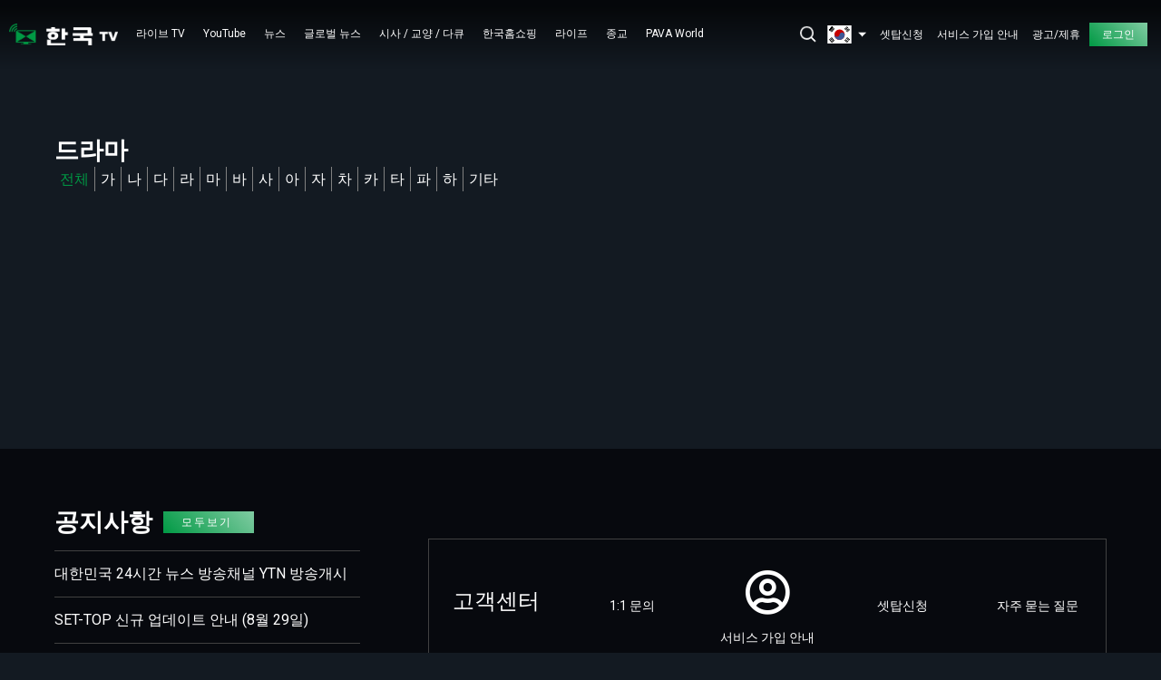

--- FILE ---
content_type: text/html; charset=UTF-8
request_url: https://tvhankook.com/genre/drama
body_size: 1739
content:
<!DOCTYPE html>
<html lang="ko">
<head>
    <meta charset="utf-8">
    <meta name="viewport" content="width=device-width, initial-scale=1, shrink-to-fit=no">
    <meta name="csrf-token" content="jeS08Prp4i8wL10z1OKOnxDq72mRU4KzyUnbnBIh">
    <meta name="viewport" content="width=device-width, initial-scale=1, viewport-fit=cover">
    <meta name="google-site-verification" content="ZfiUTa4rWyIl1rYf1F89BFq3MkDmnrP8f5s2NfQYdwo" />
    <meta name="apple-mobile-web-app-capable" content="yes"/>
    <link rel="canonical" href="https://tvhankook.com/genre/drama" />
    <meta name="robots" content="index, follow" />
                <title>Drama - Hankook TV</title>
                <meta name="description"content="Let’s stream your favorite Korean series from Drama  on any device with Hankook TV. Let’s join today and enjoy limitless streaming.">
                <meta property="og:description"content="Let’s stream your favorite Korean series from Drama  on any device with Hankook TV. Let’s join today and enjoy limitless streaming.">
                <meta property="og:title"content="Drama - Hankook TV">
                <meta property="og:site_name"content="Hankook TV">
                <meta property="twitter:card"content="summary">
                <meta property="og:type"content="video.tv_show">
                <meta property="og:url"content="https://tvhankook.com/genre/drama">
                <meta property="og:locale"content="en_US">
                <meta name="twitter:title"content="Drama - Hankook TV">
                <meta name="twitter:description"content="Let’s stream your favorite Korean series from Drama  on any device with Hankook TV. Let’s join today and enjoy limitless streaming.">
                <meta property="twitter:url"content="https://tvhankook.com/genre/drama">
                <meta name="twitter:image"content="https://tvhankook.com/images/default_meta_image.png">
                <meta property="og:image"content="https://tvhankook.com/images/default_meta_image.png">
            
    <script src="https://tvhankook.com/js/kcp.js"></script>
    <link rel="stylesheet" href="https://cdn.jsdelivr.net/npm/bootstrap@4.5.3/dist/css/bootstrap.min.css" integrity="sha384-TX8t27EcRE3e/ihU7zmQxVncDAy5uIKz4rEkgIXeMed4M0jlfIDPvg6uqKI2xXr2" crossorigin="anonymous">
    <link rel="stylesheet" href="https://cdnjs.cloudflare.com/ajax/libs/bootstrap-select/1.12.2/css/bootstrap-select.min.css">
    <link rel="stylesheet" href="https://cdnjs.cloudflare.com/ajax/libs/font-awesome/5.15.4/css/all.min.css">
    <link href="https://cdn.lineicons.com/2.0/LineIcons.min.css" rel="stylesheet">
    <link rel="stylesheet" href="/themes/frontend/css/theme.all.css?id=32c702fe6d67c20724c4">
    <link href="https://vjs.zencdn.net/8.3.0/video-js.min.css" rel="stylesheet">
    <link rel="stylesheet" href="/themes/frontend/css/main.css?id=2e50fa9c73ae6d5638c3">
    <link rel="stylesheet" href="/themes/frontend/css/custom.min.css?id=9d310bce6792bf12c927">

    <link href="https://unpkg.com/video.js@8.3.0/dist/video-js.min.css" rel="stylesheet">
    <link href="https://unpkg.com/@videojs/themes@1/dist/forest/index.css" rel="stylesheet">

    <script async src="https://www.googletagmanager.com/gtag/js?id=G-R4KRJ4WSXH"></script>
    <script>
      window.dataLayer = window.dataLayer || [];
      function gtag(){dataLayer.push(arguments);}
      gtag('js', new Date());
      gtag('config', 'G-R4KRJ4WSXH');
    </script>

    <script async src="https://www.googletagmanager.com/gtag/js?id=UA-140781898-1"></script>
    <script>
        window.dataLayer = window.dataLayer || [];
        function gtag(){dataLayer.push(arguments);}
        gtag('js', new Date());
        gtag('config', 'UA-140781898-1');
    </script>

    <script async src="https://www.googletagmanager.com/gtag/js?id=UA-140781898-2"></script>
    <script>
        window.dataLayer = window.dataLayer || [];
        function gtag(){dataLayer.push(arguments);}
        gtag('js', new Date());
        gtag('config', 'UA-140781898-2');
    </script>

    <script async src="https://www.youtube.com/iframe_api"></script>
</head>

<body>
    <h1 class="d_none" style="display:none;">Drama</h1>
    <p class="d_none" style="display:none;">Let’s stream your favorite Korean series from Drama  on any device with Hankook TV. Let’s join today and enjoy limitless streaming.</p>
                                                                                                                                                                                                                                                                                                        <img style="display:none;" class="d_none" src="https://tvhankook.com/images/default_meta_image.png" alt="Drama - Hankook TV">
            
<div id="app">
    <index></index>
</div>






<script src="https://cdnjs.cloudflare.com/ajax/libs/jquery/3.5.1/jquery.min.js" defer></script>
<script src="https://tvhankook.com/themes/frontend/js/jquery.visible.min.js" defer></script>
<script src="https://cdnjs.cloudflare.com/ajax/libs/popper.js/1.12.9/umd/popper.min.js"
        integrity="sha384-ApNbgh9B+Y1QKtv3Rn7W3mgPxhU9K/ScQsAP7hUibX39j7fakFPskvXusvfa0b4Q"
        crossorigin="anonymous" defer></script>
<script src="https://cdn.jsdelivr.net/npm/bootstrap@4.5.3/dist/js/bootstrap.min.js"
        integrity="sha384-w1Q4orYjBQndcko6MimVbzY0tgp4pWB4lZ7lr30WKz0vr/aWKhXdBNmNb5D92v7s"
        crossorigin="anonymous" defer></script>

<script src="https://cdnjs.cloudflare.com/ajax/libs/moment.js/2.29.1/moment.min.js" defer></script>
<script src="https://cdnjs.cloudflare.com/ajax/libs/moment-timezone/0.5.33/moment-timezone-with-data.min.js" defer></script>
<script src="https://cdnjs.cloudflare.com/ajax/libs/bootstrap-select/1.12.2/js/bootstrap-select.min.js" defer></script>
<script src="https://tvhankook.com/themes/frontend/js/plugin/owl/owl.carousel.js" defer></script>

<script src="https://tvhankook.com/themes/frontend/js/main.js" defer></script>

<script src="https://cdn.jwplayer.com/libraries/NHhuvasG.js" defer></script>

<script src="https://tvhankook.com/themes/frontend/js/plugin/slick/slick.js" defer></script>
<script src="https://tvhankook.com/themes/frontend/js/isInViewport.js" defer></script>
<script src="https://tvhankook.com/themes/frontend/js/jquery.marquee.js" defer></script>
<script src="https://tvhankook.com/js/left-nav.js" defer></script>


<script src="https://vjs.zencdn.net/8.3.0/video.min.js" defer></script>



<script src="/js/app.js?id=238c4c8c51ea8868590f" defer></script>
</body>
</html>


--- FILE ---
content_type: text/css
request_url: https://tvhankook.com/themes/frontend/css/main.css?id=2e50fa9c73ae6d5638c3
body_size: 97491
content:
@import url(https://fonts.googleapis.com/css?family=Merriweather+Sans);@charset "UTF-8";.fadein1{animation:fadeIn 1.3s ease;-webkit-animation:fadeIn 1.3s ease;-moz-animation:fadeIn ease 1.3s;-o-animation:fadeIn ease 1.3s;-ms-animation:fadeIn ease 1.3s}.fadein2{animation:fadeIn 1.9s ease;-webkit-animation:fadeIn 1.9s ease;-moz-animation:fadeIn ease 1.9s;-o-animation:fadeIn ease 1.9s;-ms-animation:fadeIn ease 1.9s}.fadein3{animation:fadeIn 2.5s ease;-webkit-animation:fadeIn 2.5s ease;-moz-animation:fadeIn ease 2.5s;-o-animation:fadeIn ease 2.5s;-ms-animation:fadeIn ease 2.5s}.fadein4{animation:fadeIn 3s ease;-webkit-animation:fadeIn 3s ease;-moz-animation:fadeIn ease 3s;-o-animation:fadeIn ease 3s;-ms-animation:fadeIn ease 3s}.fadein5{animation:fadeIn 3.5s ease;-webkit-animation:fadeIn 3.5s ease;-moz-animation:fadeIn ease 3.5s;-o-animation:fadeIn ease 3.5s;-ms-animation:fadeIn ease 3.5s}.fadein6{animation:fadeIn 4s ease;-webkit-animation:fadeIn 4s ease;-moz-animation:fadeIn ease 4s;-o-animation:fadeIn ease 4s;-ms-animation:fadeIn ease 4s}@keyframes fadeIn{0%{opacity:0}to{opacity:1}}@-webkit-keyframes fadeIn{0%{opacity:0}to{opacity:1}}*{margin:0;padding:0}*,:after,:before{box-sizing:border-box}html:not(.change-font-scaling){font-size:1.5vw}body{font-family:Roboto,sans-serif;font-size:16px;background:#131a22;color:#fff;line-height:1.2}a,a:focus,a:hover{text-decoration:none;outline:0;color:#009844}ul{margin:0;padding:0;list-style:none}.greyscale{filter:grayscale(100%)}.cursor_pointer{cursor:pointer}@media (min-width:1025px){.below_ipad{display:none!important}}@media (max-width:1024px){.above_ipad{display:none!important}}@media (min-width:1025px){.menu_mobile{display:none!important}}@media (max-width:1024px){.menu_desktop{display:none!important}}@media (min-width:768px){.d_none{display:none!important}}@media (max-width:767px){.m_none{display:none!important}}#svgContainerwrap{position:fixed;top:0;left:0;width:100%;height:100%;background:#fff}#svgContainer{width:640px;height:512px;background-color:#fff;position:absolute;top:0;left:0;right:0;bottom:0;margin:auto}.static_bg{background-image:url(/images/login-bg.jpg?f93f3024850d385d853945c896288354);background-position:50%;background-attachment:fixed;background-size:cover;position:relative;margin-top:70px}@media (max-width:1024px){.static_bg{margin-top:50px}}.static_bg:after{position:absolute;top:0;left:0;width:100%;height:100%;background-color:rgba(0,0,0,.6);content:"";z-index:2}.static_bg .static_page_inner{background:#141414;position:relative;z-index:3;padding:30px;margin:50px 0}@media (max-width:767px){.static_bg .static_page_inner{padding:40px 10px}}.static_bg .static_page_inner h2{font-size:25px!important;margin-bottom:15px;color:#fff;font-weight:600}.static_bg .static_page_inner h4{font-size:17px!important;margin-bottom:15px;color:#fff;font-weight:600}.static_bg .static_page_inner h3{font-size:20px!important;margin-bottom:15px;color:#fff;font-weight:600}.static_bg .static_page_inner span{color:#fff;font-size:14px!important;line-height:20px}.static_bg .static_page_inner p{color:#fff;font-size:14px;line-height:20px}.solid_btn{background:linear-gradient(45deg,#094,#80cba2) border-box border-box;color:#fff;font-weight:700;text-transform:uppercase;padding:.5em 1.5em;letter-spacing:2px;cursor:pointer;font-size:.9em;outline:0;box-shadow:none}@media (max-width:767px){.solid_btn{font-size:13px}}.solid_btn:focus,.solid_btn:hover{background:linear-gradient(45deg,#094,#80cba2) border-box border-box;color:#fff}.solid_btn:focus,.transparent_btn{outline:0;box-shadow:none}.transparent_btn{border:1px solid grey;color:grey;text-transform:uppercase;padding:.5em 1.5em;letter-spacing:2px;cursor:pointer;font-size:.9em}@media (max-width:767px){.transparent_btn{font-size:13px}}.transparent_btn:hover{color:#fff;border:1px solid #fff}.transparent_btn:focus{color:#fff;border:1px solid #fff;outline:0;box-shadow:none}.red_btn{color:#fff;font-weight:700;text-transform:uppercase;padding:.5em 1.5em;letter-spacing:2px;cursor:pointer;font-size:.9em;outline:0;box-shadow:none;background:linear-gradient(45deg,#094,#80cba2) border-box border-box;color:#fff!important;min-height:48px;text-align:center}@media (max-width:767px){.red_btn{font-size:13px}}.red_btn:hover{color:#fff}.red_btn:focus{color:#fff;outline:0;box-shadow:none}@media (max-width:767px){.red_btn{min-height:35px}}.red_btn:focus,.red_btn:hover{background:linear-gradient(45deg,#094,#80cba2) border-box border-box;color:#fff!important}.primary_btn{display:inline-flex;align-items:center;justify-content:center;font-weight:400;cursor:pointer;background-color:transparent;border:1px solid transparent;position:relative;outline:0;box-shadow:none;border-radius:2px;text-transform:capitalize;white-space:nowrap;padding:8px 20px;background:linear-gradient(45deg,#094,#80cba2) border-box border-box;color:#fff!important}.primary_btn,.primary_btn:hover{transition:all .3s ease-in-out}.primary_btn:disabled,.primary_btn:focus{outline:0;box-shadow:none}.primary_btn:disabled{cursor:not-allowed}.primary_btn.btn_circle{border-radius:50%;width:25px;height:25px}.primary_btn.btn_circle i{font-size:10px}.primary_btn:hover{background:linear-gradient(45deg,#094,#80cba2) border-box border-box;color:#fff!important}.cancel_btn{display:inline-flex;align-items:center;justify-content:center;font-weight:400;cursor:pointer;background-color:transparent;position:relative;outline:0;box-shadow:none;border-radius:2px;text-transform:capitalize;white-space:nowrap;padding:8px 20px;background:#ccc;border:1px solid #ccc;color:#000}.cancel_btn,.cancel_btn:hover{transition:all .3s ease-in-out}.cancel_btn:disabled,.cancel_btn:focus{outline:0;box-shadow:none}.cancel_btn:disabled{cursor:not-allowed}.cancel_btn.btn_circle{border-radius:50%;width:25px;height:25px}.cancel_btn.btn_circle i{font-size:10px}.cancel_btn:hover{background:#ccc;color:#000}.black_btn{background:#000;color:#fff;border:1px solid #000;font-weight:700;text-transform:uppercase;padding:.5em 1.5em;letter-spacing:2px;cursor:pointer;font-size:.9em;outline:0;box-shadow:none}@media (max-width:767px){.black_btn{font-size:13px}}.black_btn:focus,.black_btn:hover{background:#000;border:1px solid #000;color:#fff}.black_btn:focus{outline:0;box-shadow:none}.active_bg{background:#ebedf2!important}.white_bg{background:#fff!important}.black_bg{background:#131628!important}.info_bg{background:#8950fc!important}.warning_bg{background:#eea200!important}.danger_bg{background:#fc0758!important}.secondary_bg{background:#e4e6ef!important}.transparent_bg{background:transparent!important}.color_white{color:#fff!important}.color_black{color:#131628!important}.color_success{color:#0abb87!important}.color_warning{color:#eea200!important}.color_danger{color:#fc0758!important}.progress_item{margin-top:20px;padding:30px 0 20px;position:relative}.progress_item .progress_title{position:absolute;top:0;left:0}.skill{font-size:14px;font-weight:700;white-space:nowrap;margin-left:10px}.progress_inner{height:4px;background-color:#eee;width:100%}.progressbar{margin-top:-3px}.progress-bar{background-color:#094;height:4px}.progress_cont{width:100%;display:flex;align-items:center}.dropdown,.progress_cont{position:relative}.dropdown button{box-shadow:none;border:none;background:transparent;padding:6px 0;cursor:pointer;color:#fff;font-size:20px}.dropdown button:focus{outline:0;box-shadow:none}.dropdown button>img{border-radius:6px;width:32px;height:32px}.dropdown>a{color:#fff;font-size:20px}.dropdown.active .dropdown_menu{opacity:1;visibility:visible}.dropdown_menu{position:absolute;right:0;z-index:1000;top:100%;min-width:175px;background-color:rgba(0,0,0,.9);color:#fff;font-size:13px;line-height:21px;border:1px solid hsla(0,0%,100%,.15);padding:8px 0!important;transition-duration:.15s;opacity:0;visibility:hidden}.dropdown_menu ul{flex-direction:column;margin:0!important}.dropdown_menu ul li{padding:0!important}.dropdown_menu ul li a{color:grey;padding:10px 15px;display:block;font-size:13px!important;width:100%}.dropdown_menu ul li a i{margin-right:5px}.dropdown_menu ul li a img{border-radius:6px;margin-right:10px;width:32px;height:32px}.dropdown_menu ul li a:hover{background:#000;text-decoration:underline}.dropdown_menu ul li:last-child a{border-bottom:1px solid transparent}.dropdown_menu.left{right:auto;left:0}.divider{padding:10px 0;position:relative}.divider:after{position:absolute;left:0;top:50%;transform:translateY(-50%);content:"";height:1px;width:100%;background-color:hsla(0,0%,100%,.25)}.notfication_list::-webkit-scrollbar{width:8px}.notfication_list{scrollbar-width:thin;scrollbar-color:var(--thumbBG) var(--scrollbarBG)}.notfication_list::-webkit-scrollbar-track{background:var(--scrollbarBG)}.notfication_list::-webkit-scrollbar-thumb{background-color:var(--thumbBG);border-radius:2px;border:3px solid var(--scrollbarBG)}.notfication_list{max-height:250px;overflow:auto;margin:0!important}.notfication_list li{border-bottom:1px solid hsla(0,0%,100%,.12);padding:0!important}.notfication_list li .notification_inner{position:relative;padding:5px 0 5px 120px}.notfication_list li .notification_inner img{width:100px;position:absolute;top:0;left:0;height:auto}.notfication_list li .notification_inner .notification_inner_text h3{font-size:14px}.notfication_list li .notification_inner .notification_inner_text p{margin-bottom:0;font-size:11px}.custom_dropdown{position:relative}.custom_dropdown>button{box-shadow:none;display:flex;align-items:center;min-width:4em;font-size:1.5em;background-color:#242424;padding:6px 36px 6px 12px;color:#fff;cursor:pointer;border:1px solid #4d4d4d;border-radius:.2em;position:relative}@media (max-width:767px){.custom_dropdown>button{font-size:17px}}.custom_dropdown>button:hover{color:#fff}.custom_dropdown>button:focus{outline:0;box-shadow:none}.custom_dropdown>button>i{margin-right:5px}.custom_dropdown>button:after{border-top:.3em solid;border-bottom:0;position:absolute;right:7px}.custom_dropdown.active>button:after,.custom_dropdown>button:after{display:inline-block;width:0;height:0;margin-left:.255em;vertical-align:.255em;content:"";border-right:.3em solid transparent;border-left:.3em solid transparent}.custom_dropdown.active>button:after{border-top:0;border-bottom:.3em solid}.custom_dropdown .dropdown_menu{display:none;min-width:180px;position:absolute;right:0;cursor:pointer;color:#fff;list-style-type:none;border:1 solid #4d4d4d;margin-top:.1em;font-size:1.5em;z-index:1;background-color:#242424;white-space:nowrap;-moz-column-gap:1.8em;column-gap:1.8em;overflow:auto;padding:0;opacity:1;visibility:visible}.custom_dropdown .dropdown_menu ul{flex-direction:column;padding:8px 0;margin:0}.custom_dropdown .dropdown_menu ul li{padding:4px 10px!important;font-size:18px}.custom_dropdown .dropdown_menu ul li span{font-size:14px}.custom_dropdown .dropdown_menu ul li:hover{background-color:#424242}.form_row{margin-bottom:20px;position:relative}.form_row label{margin-bottom:8px;display:flex;color:#5a5a5a}.form_row .form_input{display:flex;align-items:center}.form_global{display:block;width:100%;height:45px;padding:5px 10px;font-size:14px;font-weight:400;line-height:1.5;color:#5a5a5a;background-color:transparent;border:1px solid #ccc;border-radius:0;position:relative}.form_global:focus{color:#000;background-color:transparent;border:1px solid #ccc;outline:0;box-shadow:none}.form_row{text-align:left}.form_checkbox{display:inline-block;position:relative;padding:4px 0}.form_checkbox [type=checkbox]{position:absolute;left:-9999px}.form_checkbox label{position:relative;padding-left:30px;cursor:pointer;margin-bottom:0;line-height:normal;padding-right:10px;font-size:14px;display:flex;align-items:center;min-height:17px;color:#fff}.form_checkbox .form_checkbox[type=checkbox]:not(.filled-in)+label:after,.form_checkbox [type=checkbox]+label:before{content:"";position:absolute;top:-3px;left:0;width:18px;height:18px;z-index:0;border:2px solid #5a5a5a;border-radius:1px;margin-top:2px;transition:.2s}.form_checkbox [type=checkbox]:not(.filled-in)+label:after{border:0;transform:scale(0)}.form_checkbox [type=checkbox]:checked+label:before{top:-7px;left:-5px;width:12px;height:22px;border-color:transparent #5a5a5a #5a5a5a transparent;border-style:solid;border-width:2px;transform:rotate(40deg);-webkit-backface-visibility:hidden;backface-visibility:hidden;transform-origin:100% 100%}.form_checkbox_mid{display:inline-block;position:relative;padding:4px 0}.form_checkbox_mid [type=checkbox]{position:absolute;left:-9999px}.form_checkbox_mid label{position:relative;padding-left:2em;cursor:pointer;margin-bottom:0;line-height:normal;padding-right:10px;font-weight:400;font-size:16px;display:flex;align-items:center;min-height:17px;color:#6b6767}.form_checkbox_mid .form_checkbox_mid[type=checkbox]:not(.filled-in)+label:after,.form_checkbox_mid [type=checkbox]+label:before{content:"";position:absolute;top:50%;transform:translateY(-50%);left:0;width:23px;height:23px;z-index:0;border:1px solid #5a5a5a;transition:.2s}.form_checkbox_mid [type=checkbox]:checked+label:before{top:-5px;left:0;width:10px;height:20px;border-color:transparent #009844 #009844 transparent;border-style:solid;border-width:2px;transform:rotate(40deg);-webkit-backface-visibility:hidden;backface-visibility:hidden;transform-origin:100% 100%}.form_checkbox_big{display:inline-block;position:relative;padding:4px 0}.form_checkbox_big [type=checkbox]{position:absolute;left:-9999px}.form_checkbox_big label{position:relative;padding-left:2em;cursor:pointer;margin-bottom:0;line-height:normal;padding-right:10px;font-weight:400;font-size:1.3vw;display:flex;align-items:center;min-height:17px;color:#fff}@media (max-width:767px){.form_checkbox_big label{padding-left:20px;font-size:10px!important}}.form_checkbox_big .form_checkbox_big[type=checkbox]:not(.filled-in)+label:after,.form_checkbox_big [type=checkbox]+label:before{content:"";position:absolute;top:50%;transform:translateY(-50%);left:0;width:1.5em;height:1.5em;z-index:0;border:1px solid #5a5a5a;border-radius:1px;transition:.2s}@media (max-width:767px){.form_checkbox_big .form_checkbox_big[type=checkbox]:not(.filled-in)+label:after,.form_checkbox_big [type=checkbox]+label:before{width:15px;height:15px}}.form_checkbox_big [type=checkbox]:checked+label:before{top:-2px;left:5px;width:.5em;height:1em;border-color:transparent #5a5a5a #5a5a5a transparent;border-style:solid;border-width:2px;transform:rotate(40deg);-webkit-backface-visibility:hidden;backface-visibility:hidden;transform-origin:100% 100%}@media (max-width:767px){.form_checkbox_big [type=checkbox]:checked+label:before{width:5px;height:10px;top:5px;left:3px}}.form_radio{display:inline-block;position:relative;padding:4px 0}.form_radio [type=radio]{position:absolute;left:-9999px}.form_radio label{position:relative;padding-left:30px;cursor:pointer;margin-bottom:0;line-height:normal;padding-right:10px;font-size:14px;display:flex;align-items:center;min-height:17px;color:#434349}.form_radio [type=radio]+label:after,.form_radio [type=radio]+label:before{content:"";position:absolute;left:0;top:-2px;width:23px;height:23px;z-index:0;transition:.28s ease;border-radius:50%}.form_radio [type=radio]:checked+label:after{border:1px solid #009844;background-color:#009844;z-index:0;transition:.28s ease}.form_radio [type=radio]:not(:checked)+label:after,.form_radio [type=radio]:not(:checked)+label:before{border:1px solid #5a5a5a}.vdp-datepicker__calendar{bottom:100%!important}.modal{flex-direction:column;align-items:center;justify-content:center;z-index:2000;opacity:0;visibility:hidden;-webkit-backface-visibility:hidden;backface-visibility:hidden;display:flex;transition:all .3s cubic-bezier(.55,0,.1,1)}.modal,.modal .modal_overlay{position:fixed;left:0;top:0;width:100%;height:100%}.modal .modal_overlay{background:rgba(0,0,0,.5)}.modal.open_modal{opacity:1;visibility:visible;transition:all .6s cubic-bezier(.55,0,.1,1)}.modal.open_modal .modal_wrap{transform:scale(1);transition:all .6s cubic-bezier(.55,0,.1,1)}.modal .modal_wrap{position:relative;z-index:200;max-width:90%;max-height:99%;border-radius:0;transform:scale(.8);transition:all .6s cubic-bezier(.55,0,.1,1)}.modal .modal_wrap>.close_icon{top:20px;right:20px;transition:all .6s cubic-bezier(.55,0,.1,1)}.modal .modal_wrap .modal_inner{max-width:100%;background-color:#141414;max-height:100%;overflow:auto;border-radius:6px}.modal .modal_wrap.wrap_70{max-width:70%;width:70%;max-height:93%}@media (max-width:1023px){.modal .modal_wrap.wrap_70{max-width:90%;width:90%}}.model_open{overflow:hidden}.modal_850p{max-width:890px;width:100%;min-width:890px}@media (max-width:1023px){.modal_850p{max-width:100%;width:100%;min-width:100%}}.modal_650p{max-width:650px;width:100%;min-width:650px}@media (max-width:1023px){.modal_650p{max-width:100%;width:100%;min-width:100%}}.modal_full{max-width:100%;width:100%;min-width:890px}@media (max-width:1023px){.modal_full{max-width:100%;width:100%;min-width:100%}}html{--thumbBG:#000}.modal_inner::-webkit-scrollbar{width:0}.modal_inner{scrollbar-width:thin;scrollbar-color:var(--thumbBG) var(--scrollbarBG)}.modal_inner::-webkit-scrollbar-track{background:var(--scrollbarBG)}.modal_inner::-webkit-scrollbar-thumb{background-color:var(--thumbBG);border-radius:0;border:0 solid var(--scrollbarBG)}.tab_content{display:none}.tab_content.show{display:block}.show .fadein{-webkit-animation:fadein .7s ease;animation:fadein .7s ease}@-webkit-keyframes fadein{0%{opacity:0}to{opacity:1}}@keyframes fadein{0%{opacity:0}to{opacity:1}}.d_flex_start{justify-content:flex-start}.d_flex_btwn,.d_flex_start{display:flex;align-items:center}.d_flex_btwn{justify-content:space-between}.d_flex_center{display:flex;justify-content:center;align-items:center}.d_flex_end{display:flex;justify-content:flex-end;align-items:flex-end}.d_flex_inline{display:inline-flex;align-items:center}.d_inline{display:inline-block}.font_16p{font-size:16px!important}.font_14p{font-size:14px!important}.font_12p{font-size:12px!important}.fw_normal{font-weight:400!important}.fw_500{font-weight:500!important}.fw_600{font-weight:600!important}.fw_bold{font-weight:700!important}.m_0{margin:0!important}.mt_0{margin-top:0!important}.mt_5{margin-top:5px!important}.mt_10{margin-top:10px!important}.mt_15{margin-top:15px!important}.mt_20{margin-top:20px!important}.mt_50{margin-top:50px!important}.mr_0{margin-right:0!important}.mr_5{margin-right:5px!important}.mr_10{margin-right:10px!important}.mr_15{margin-right:15px!important}.mr_20{margin-right:20px!important}.mb_0{margin-bottom:0!important}.mb_5{margin-bottom:5px!important}.mb_10{margin-bottom:10px!important}.mb_15{margin-bottom:15px!important}.mb_20{margin-bottom:20px!important}.ml_0{margin-left:0!important}.ml_5{margin-left:5px!important}.ml_10{margin-left:10px!important}.ml_15{margin-left:15px!important}.ml_20{margin-left:20px!important}.p_0{padding:0!important}.p_5{padding:5px!important}.p_10{padding:10px!important}.p_15{padding:15px!important}.p_20{padding:20px!important}.pt_0{padding-top:0!important}.pt_5{padding-top:5px!important}.pt_10{padding-top:10px!important}.pt_15{padding-top:15px!important}.pt_20{padding-top:20px!important}.pr_0{padding-right:0!important}.pr_5{padding-right:5px!important}.pr_10{padding-right:10px!important}.pr_15{padding-right:15px!important}.pr_20{padding-right:20px!important}.pb_0{padding-bottom:0!important}.pb_5{padding-bottom:5px!important}.pb_10{padding-bottom:10px!important}.pb_15{padding-bottom:15px!important}.pb_20{padding-bottom:20px!important}.pl_0{padding-left:0!important}.pl_5{padding-left:5px!important}.pl_10{padding-left:10px!important}.pl_15{padding-left:15px!important}.pl_20{padding-left:20px!important}.tooltip{position:relative}.tooltip i{color:#959595;cursor:pointer}.tooltip span{visibility:hidden;position:absolute;background-color:#f8f8f8;color:#333;text-align:left;padding:15px;border:1px solid #aaa;box-shadow:1px 1px 5px #ccc;z-index:1;opacity:0;transition:opacity .3s;top:149%;right:-300%;width:230px}.tooltip span:after{left:78%;border:8px solid transparent;border-bottom-color:#f8f8f8}.tooltip span:after,.tooltip span:before{content:"";position:absolute;bottom:100%;margin-left:-5px}.tooltip span:before{left:77%;border:10px solid transparent;border-bottom-color:#aaa}.tooltip:hover span{visibility:visible;opacity:1}.width_full{width:100%!important}.width_auto{width:auto!important}.width_50p{width:50px!important}.width_60p{width:60px!important}.width_80p{width:80px!important}.width_85p{width:85px!important}.width_100p{width:100px!important}.width_120p{width:120px!important}.width_140p{width:140px!important}.width_150p{width:150px!important}.width_200p{width:200px!important}.width_260p{width:260px!important}.width_400p{width:400px!important}.min_width_100p{min-width:100px!important}.min_width_150p{min-width:150px!important}.min_width_175p{min-width:175px!important}.close_icon{position:absolute;width:36px;height:36px;background-color:#181818;border-radius:50%;padding:8px;overflow:hidden;cursor:pointer;top:15px;z-index:5;right:15px;display:flex;justify-content:center;align-items:center}@media (max-width:767px){.close_icon{width:25px;height:25px}}.close_icon:after,.close_icon:before{content:"";position:absolute;width:60%;top:50%;left:50%;transform:translate(-50%,-50%);margin-top:-1px;background:#fff;height:2px}.close_icon:before{transform:translate(-50%,-50%) rotate(45deg)}.close_icon:after{transform:translate(-50%,-50%) rotate(-45deg)}:root{--bg-red:#e50914;--bg-white:#f7f7f7;--bg-black:#222}.jwplayer.jw-skin-netflix.jw-state-complete .jw-controls,.jwplayer.jw-skin-netflix.jw-state-idle .jw-controls{background:rgba(0,0,0,.7)}.jwplayer.jw-skin-netflix.jw-state-idle .jw-display-controls .jw-display-icon-container{color:var(--bg-red);background:none;margin-bottom:150px;border-radius:50%;width:100px;height:100px;-webkit-animation-name:scaling;-webkit-animation-duration:.6s;-webkit-animation-timing-function:linear;-webkit-animation-iteration-count:infinite;-webkit-animation-direction:alternate}.jwplayer.jw-skin-netflix.jw-state-idle .jw-display-controls .jw-display-icon-container .jw-icon{color:#1e1e1e;width:60px;height:60px;padding:20px}.jwplayer.jw-skin-netflix.jw-state-idle .jw-display-controls .jw-display-icon-container{margin-bottom:-2.5rem;background-color:rgba(0,0,0,.4);border:.125rem solid var(--bg-white);height:75px;width:75px}.jwplayer.jw-skin-netflix.jw-state-idle:hover .jw-display-controls .jw-display-icon-container{background-color:rgba(0,0,0,.5)}.jwplayer.jw-skin-netflix.jw-state-idle .jw-display-controls .jw-display-icon-container .jw-icon{color:var(--bg-red);height:50px;width:50px;padding:12px}.jwplayer.jw-skin-netflix.jw-state-idle .jw-display-controls .jw-display-icon-container:hover{background-color:rgba(0,0,0,.4)}.jwplayer.jw-skin-netflix.jw-state-idle .jw-display-controls .jw-display-icon-container .jw-icon:hover{color:var(--bg-red)}.jwplayer.jw-skin-netflix.jw-state-idle .jw-display{height:100%}.jwplayer.jw-skin-netflix.jw-state-idle .jw-display-container{vertical-align:bottom}.jwplayer.jw-skin-netflix .jw-display-controls .jw-display-icon-container .jw-icon:hover{color:var(--bg-red)}.jwplayer.jw-skin-netflix.jw-state-paused .jw-controls{background-color:rgba(0,0,0,.1)}.jwplayer.jw-skin-netflix .jw-preview{width:calc(100% + 50px);background-size:calc(100% + 60px);transition:opacity .25s,transform .25s;transform:translate3d(-40px,0,0)}.jwplayer.jw-skin-netflix:hover .jw-preview{transform:translateZ(0)}.jwplayer.jw-skin-netflix.jw-state-complete:hover .jw-preview{transform:translate3d(-40px,0,0)}.jwplayer.jw-skin-netflix .jw-display{padding-bottom:45px}.jwplayer.jw-skin-netflix .jw-controls:after{background:none}.jwplayer.jw-skin-netflix .jw-controlbar .jw-button-container .jw-button-color,.jwplayer.jw-skin-netflix.jw-state-paused .jw-controlbar .jw-button-container .jw-button-color{color:var(--bg-white)}.jwplayer.jw-skin-netflix .jw-controlbar .jw-tooltip{bottom:90%;box-shadow:none!important}.jwplayer.jw-skin-netflix .jw-controlbar .jw-tooltip.jw-open{border-radius:3px;color:var(--bg-black)}.jwplayer.jw-skin-netflix .jw-controlbar .jw-tooltip .jw-text{background-color:VAR(--bg-black);border-radius:3px;border:0}.jwplayer.jw-skin-netflix .jw-controlbar .jw-text{color:var(--bg-white)}.jwplayer.jw-skin-netflix .jw-time-tip .jw-text{color:var(--bg-black)}.jwplayer.jw-skin-netflix .jw-volume-tip{margin-bottom:-40px}.jwplayer.jw-skin-netflix .jw-settings-topbar-buttons .jw-tooltip-captions,.jwplayer.jw-skin-netflix .jw-settings-topbar-buttons .jw-tooltip-quality{color:var(--bg-black)}.jwplayer.jw-skin-netflix .jw-settings-topbar-buttons .jw-tooltip-captions .jw-text,.jwplayer.jw-skin-netflix .jw-settings-topbar-buttons .jw-tooltip-quality .jw-text,.jwplayer.jw-skin-netflix .jw-time-tip .jw-reset{border-radius:3px;background-color:var(--bg-black);color:var(--bg-white)}.jwplayer.jw-skin-netflix .jw-time-tip{color:var(--bg-black)}.jwplayer.jw-skin-netflix .jw-overlay .jw-slider-volume .jw-slider-container .jw-knob{background-color:var(--bg-red)}.jwplayer.jw-skin-netflix .jw-overlay .jw-slider-volume .jw-slider-container .jw-buffer,.jwplayer.jw-skin-netflix .jw-overlay .jw-slider-volume .jw-slider-container .jw-rail{background-color:var(--bg-black);width:.2rem}.jwplayer.jw-skin-netflix .jw-overlay .jw-slider-volume .jw-slider-container .jw-progress{background-color:var(--bg-red);width:.2rem}.jwplayer.jw-skin-netflix .jw-controlbar .jw-slider-time .jw-slider-container .jw-rail{background-color:var(--bg-black)}.jwplayer.jw-skin-netflix .jw-controlbar .jw-slider-time .jw-slider-container .jw-buffer{background-color:#404040}.jwplayer.jw-skin-netflix .jw-controlbar .jw-slider-time .jw-slider-container .jw-knob,.jwplayer.jw-skin-netflix .jw-controlbar .jw-slider-time .jw-slider-container .jw-progress{background-color:var(--bg-red)}.jw-skin-netflix .jw-slider-horizontal .jw-buffer,.jw-skin-netflix .jw-slider-horizontal .jw-progress,.jw-skin-netflix .jw-slider-horizontal .jw-rail{height:.2rem}.jwplayer.jw-skin-netflix .jw-settings-menu{background-color:var(--bg-black);border-radius:3px;max-width:10rem;max-height:15rem}.jwplayer.jw-skin-netflix .jw-settings-menu .jw-settings-content-item:hover,.jwplayer.jw-skin-netflix .jw-settings-menu .jw-settings-item-active,.jwplayer.jw-skin-netflix .jw-settings-menu .jw-settings-topbar .jw-icon:hover{color:var(--bg-red)}.jw-svg-icon-playback-rate path{color:var(--bg-white)}.jwplayer.jw-skin-netflix .jw-settings-menu .jw-submenu-topbar{display:none}.jwplayer.jw-skin-netflix.jw-breakpoint-0 .jw-volume-tip,.jwplayer.jw-skin-netflix.jw-breakpoint-1 .jw-volume-tip,.jwplayer.jw-skin-netflix.jw-breakpoint-2 .jw-volume-tip,.jwplayer.jw-skin-netflix.jw-breakpoint-3 .jw-volume-tip,.jwplayer.jw-skin-netflix.jw-breakpoint-4 .jw-volume-tip,.jwplayer.jw-skin-netflix.jw-breakpoint-5 .jw-volume-tip,.jwplayer.jw-skin-netflix.jw-breakpoint-6 .jw-volume-tip{margin-bottom:-20px}@-webkit-keyframes scaling{0%{-webkit-transform:scale(1)}to{-webkit-transform:scale(1.1)}}.jw-svg-icon-buffer{color:var(--bg-red)}.jw-state-paused .jw-svg-icon-play path{display:none}.jw-state-paused .jw-svg-icon-play{background-image:url("[data-uri]");background-size:contain;background-repeat:no-repeat}.jw-state-paused .jw-icon-playback:hover .jw-svg-icon-play{-webkit-transform:scale(1.3);-webkit-transition:all .2s ease-in-out}.jw-svg-icon-pause path{display:none}.jw-svg-icon-pause{background-image:url("[data-uri]");background-size:contain;background-repeat:no-repeat}.jw-icon-playback:hover .jw-svg-icon-pause{-webkit-transform:scale(1.3);-webkit-transition:all .2s ease-in-out}.jw-svg-icon-rewind path{display:none}.jw-svg-icon-rewind{background-image:url("[data-uri]");background-size:contain;background-repeat:no-repeat}.jw-icon-rewind:hover .jw-svg-icon-rewind{-webkit-transform:scale(1.3);-webkit-transition:all .2s ease-in-out}.jw-svg-icon-forward path{display:none}.jw-svg-icon-forward{background-image:url("[data-uri]");background-size:contain;background-repeat:no-repeat}.jw-icon-caption:hover .jw-svg-icon-caption,.jw-icon-episode:hover .jw-svg-icon-episode,.jw-icon-forward:hover .jw-svg-icon-forward,.jw-icon-speed:hover .jw-svg-icon-speed{-webkit-transform:scale(1.3);-webkit-transition:all .2s ease-in-out}.jw-svg-icon-settings path{display:none}.jw-svg-icon-settings{background-image:url("[data-uri]");background-size:contain;background-repeat:no-repeat}.jw-icon-settings:hover .jw-svg-icon-settings{background-image:url("[data-uri]")}.jw-svg-icon-quality-100 path{display:none}.jw-svg-icon-quality-100{background-image:url("[data-uri]");background-size:contain;background-repeat:no-repeat}.jw-svg-icon-close path{display:none}.jw-svg-icon-close{background-image:url("[data-uri]");background-size:contain;background-repeat:no-repeat}.jw-settings-close:hover .jw-svg-icon-close{background-image:url("[data-uri]")}.jw-svg-icon-cc-off path{display:none}.jw-svg-icon-cc-off{background-image:url("[data-uri]");background-size:contain;background-repeat:no-repeat}.jw-icon-cc .jw-svg-icon-cc-off path{display:none}.jw-icon-cc .jw-svg-icon-cc-off{background-image:url("[data-uri]");background-size:contain;background-repeat:no-repeat}.jw-icon-cc:hover .jw-svg-icon-cc-off{background-image:url("[data-uri]")}.jw-icon-cc .jw-svg-icon-cc-on path{display:none}.jw-icon-cc .jw-svg-icon-cc-on{background-image:url("[data-uri]");background-size:contain;background-repeat:no-repeat}.jw-icon-cc:hover .jw-svg-icon-cc-on{background-image:url("[data-uri]")}.jw-svg-icon-volume-100 path{display:none}.jw-svg-icon-volume-100{background-image:url("[data-uri]");background-size:contain;background-repeat:no-repeat}.jw-icon-volume:hover .jw-svg-icon-volume-100{-webkit-transform:scale(1.3);-webkit-transition:all .2s ease-in-out}.jw-svg-icon-volume-50 path{display:none}.jw-svg-icon-volume-50{background-image:url("[data-uri]");background-size:contain;background-repeat:no-repeat}.jw-icon-volume:hover .jw-svg-icon-volume-50{-webkit-transform:scale(1.3);-webkit-transition:all .2s ease-in-out}.jw-svg-icon-volume-0 path{display:none}.jw-svg-icon-volume-0{background-image:url("[data-uri]");background-size:contain;background-repeat:no-repeat}.jw-icon-volume:hover .jw-svg-icon-volume-0{-webkit-transform:scale(1.3);-webkit-transition:all .2s ease-in-out}.jw-icon-next-custom{display:flex!important}.jw-icon-next-custom:hover .jw-svg-icon-next,.jw-icon-quality:hover .jw-svg-quality{transform:scale(1.3);transition:all .2s ease-in-out}.playback_speed{position:relative}@media (max-width:767px){.playback_speed{display:none!important}}.playback_speed .on_hover{position:absolute;right:0;bottom:100%;opacity:0;visibility:hidden;background-color:#262626;color:#fff;padding:20px;z-index:5}.playback_speed .on_hover h2{margin-bottom:10px;white-space:nowrap;font-size:20px}.playback_speed .on_hover ul{list-style:none;display:flex;align-items:center;justify-content:center;margin:0;position:relative;padding-top:20px}.playback_speed .on_hover ul:before{position:absolute;content:"";top:2px;left:0;width:100%;height:2px;background:grey}.playback_speed .on_hover ul li{padding:0 30px;position:relative}.playback_speed .on_hover ul li:before{position:absolute;content:"";top:-22px;left:50%;width:10px;height:10px;background:grey;border-radius:50%}.playback_speed .on_hover ul li.active:before{position:absolute;content:"";top:-24px;left:46%;width:15px;height:15px;background:grey;border-radius:50%}.playback_speed .on_hover ul li.active span{font-weight:700}.playback_speed .on_hover ul li span{white-space:nowrap}.playback_speed:hover .on_hover{opacity:1;visibility:visible}.next-custom{position:relative}.next-custom .on_hover{position:absolute;right:0;bottom:100%;opacity:0;visibility:hidden;background-color:#262626;color:#fff;z-index:5;border-radius:4px}@media (max-width:767px){.next-custom .on_hover{right:-100px}}.next-custom .on_hover h2{margin-bottom:0;white-space:nowrap;font-size:18px;font-weight:500;padding:10px 20px}.next-custom .on_hover .next_video .next_video_inner{display:flex;justify-content:space-between;position:relative;min-height:100px;padding:20px 20px 20px 195px;background-color:#111;width:430px;height:130px}@media (max-width:767px){.next-custom .on_hover .next_video .next_video_inner{width:300px;padding:20px 20px 20px 140px;height:auto;min-height:auto}}.next-custom .on_hover .next_video .next_video_inner .next_video_img{position:absolute;top:20px;left:20px;width:175px}@media (max-width:767px){.next-custom .on_hover .next_video .next_video_inner .next_video_img{width:120px}}.next-custom .on_hover .next_video .next_video_inner .next_video_img img{width:165px;border-radius:4px}@media (max-width:767px){.next-custom .on_hover .next_video .next_video_inner .next_video_img img{width:100px}}.next-custom .on_hover .next_video .next_video_inner .next_video_img span{position:absolute;top:50%;left:50%;transform:translate(-50%,-50%);font-size:20px;color:#fff;z-index:3;width:50px;height:50px;background:rgba(0,0,0,.6);display:flex;align-items:center;justify-content:center;border-radius:50%}@media (max-width:767px){.next-custom .on_hover .next_video .next_video_inner .next_video_img span{width:25px;height:25px}}.next-custom .on_hover .next_video .next_video_inner .next_video_content_text{line-height:21px}.next-custom .on_hover .next_video .next_video_inner .next_video_content_text h3{font-size:14px;font-weight:700}.next-custom .on_hover .next_video .next_video_inner .next_video_content_text p{font-size:12px;margin-bottom:0;height:66px;display:-webkit-box;-webkit-line-clamp:3;-webkit-box-orient:vertical;overflow:hidden}@media (max-width:767px){.next-custom .on_hover .next_video .next_video_inner .next_video_content_text p{height:34px;-webkit-line-clamp:2}}.next-custom:hover .on_hover{opacity:1;visibility:visible}.subtitle{position:relative}.subtitle .on_hover{position:absolute;right:0;bottom:100%;opacity:0;visibility:hidden;background-color:#262626;color:#fff;padding:10px 40px 10px 10px;z-index:5}.subtitle .on_hover h2{margin-bottom:10px;white-space:nowrap;font-size:18px;padding-left:25px;font-weight:500}.subtitle .on_hover ul{list-style:none;display:flex;flex-direction:column;margin:0;position:relative}.subtitle .on_hover ul li{padding:6px 4px;position:relative}.subtitle .on_hover ul li span{white-space:nowrap}.subtitle:hover .on_hover{opacity:1;visibility:visible}.quality{position:relative}@media (max-width:767px){.quality{display:none!important}}.quality .on_hover{position:absolute;right:0;bottom:100%;opacity:0;visibility:hidden;background-color:#262626;color:#fff;padding:10px 40px 10px 10px;z-index:5}.quality .on_hover h2{margin-bottom:10px;white-space:nowrap;font-size:18px;padding-left:25px;font-weight:500}.quality .on_hover ul{list-style:none;display:flex;flex-direction:column;margin:0;position:relative}.quality .on_hover ul li{padding:6px 4px;position:relative}.quality .on_hover ul li span{white-space:nowrap}.quality:hover .on_hover{opacity:1;visibility:visible}.episode{position:relative}.episode .on_hover{position:absolute;right:0;bottom:100%;opacity:0;visibility:hidden;background-color:#262626;color:#fff;width:500px;height:450px;border-radius:5px;overflow:hidden;z-index:5}@media (max-width:767px){.episode .on_hover{width:300px;height:250px}}.episode .on_hover .ep_wrap{width:500px;height:450px;top:0;z-index:3003;background-color:#262626;position:absolute;height:100%;width:100%;transition:right .3s}@media (max-width:767px){.episode .on_hover .ep_wrap{width:300px;height:250px}}.episode .on_hover .ep_wrap.open{width:100%;right:0;transition:right .3s}.episode .on_hover .sesn_wrap{width:500px;height:450px}@media (max-width:767px){.episode .on_hover .sesn_wrap{width:300px;height:250px}}.episode .on_hover .sesn_wrap h2{margin-bottom:0;white-space:nowrap;font-size:18px;font-weight:500;padding:15px 20px;cursor:pointer}.episode .on_hover .sesn_wrap ul{list-style:none;display:flex;flex-direction:column;margin:0;position:relative;padding:0;overflow:auto}.episode .on_hover .sesn_wrap ul li{padding:12px 20px 12px 50px;display:flex;cursor:pointer;position:relative}@media (max-width:767px){.episode .on_hover .sesn_wrap ul li{padding:12px 20px 12px 30px}}.episode .on_hover .sesn_wrap ul li.active:before{top:46%;left:20px;transform:translateY(-50%) rotate(40deg);width:9px;height:14px;border-color:transparent #fff #fff transparent;border-style:solid;border-width:2px;content:"";position:absolute}@media (max-width:767px){.episode .on_hover .sesn_wrap ul li.active:before{left:10px}}.episode .on_hover .sesn_wrap ul li:hover{background-color:#3c3c3c}.episode .on_hover .sesn_wrap ul li span{position:absolute;top:50%;right:20px;transform:translateY(-50%)}.episode .on_hover h2{margin-bottom:0;white-space:nowrap;font-size:18px;font-weight:500;padding:15px 20px;cursor:pointer}.episode .on_hover h2 span{padding-right:15px}.episode .on_hover ul.episode_list{list-style:none;display:flex;flex-direction:column;margin:0;position:relative;padding:0;max-height:calc(100% - 51px);overflow:auto}.episode .on_hover ul.episode_list>li{position:relative;cursor:pointer}.episode .on_hover ul.episode_list>li .ep_list{padding:12px 20px;display:flex;align-items:center;justify-content:space-between}.episode .on_hover ul.episode_list>li .ep_list.open,.episode .on_hover ul.episode_list>li .ep_list.open:hover{background-color:#222}.episode .on_hover ul.episode_list>li .ep_list:hover{background-color:#3c3c3c}.episode .on_hover ul.episode_list>li .ep_list span{width:50%;height:18px;display:-webkit-box;-webkit-line-clamp:1;-webkit-box-orient:vertical;overflow:hidden;line-height:17px}.episode .on_hover ul.episode_list>li .ep_list span b{padding-right:15px}.episode .on_hover ul.episode_list>li .ep_list .progress_item{width:50%}.episode .on_hover .ep_list_content{display:none}.episode .on_hover .ep_list_content .ep_list_content_inner{display:flex;justify-content:space-between;position:relative;min-height:100px;padding:0 20px 20px 195px;background-color:#222}@media (max-width:767px){.episode .on_hover .ep_list_content .ep_list_content_inner{padding:0 20px 20px 100px;min-height:auto}}.episode .on_hover .ep_list_content .ep_list_content_inner .ep_list_img{position:absolute;top:0;left:20px;width:175px}@media (max-width:767px){.episode .on_hover .ep_list_content .ep_list_content_inner .ep_list_img{width:80px}}.episode .on_hover .ep_list_content .ep_list_content_inner .ep_list_img span.plan{position:absolute;bottom:7px;left:2px;text-transform:capitalize;background:#094;color:#fff;padding:5px 5px 5px 3px;border-left:2px solid #094;display:-webkit-box;-webkit-line-clamp:1;-webkit-box-orient:vertical;overflow:hidden;line-height:8px;font-size:12px}.episode .on_hover .ep_list_content .ep_list_content_inner .ep_list_img span.plan.premium{background:#fd0101;color:#fff;border-left:2px solid #fd0101}.episode .on_hover .ep_list_content .ep_list_content_inner .ep_list_img img{width:165px;border-radius:4px}@media (max-width:767px){.episode .on_hover .ep_list_content .ep_list_content_inner .ep_list_img img{width:70px}}.episode .on_hover .ep_list_content .ep_list_content_inner .ep_list_content_text{line-height:21px;font-size:12px}@media (max-width:767px){.episode .on_hover .ep_list_content .ep_list_content_inner .ep_list_content_text{height:34px;display:-webkit-box;-webkit-line-clamp:2;-webkit-box-orient:vertical;overflow:hidden}}.episode:hover .on_hover{opacity:1;visibility:visible}@media (max-width:767px){.jw-icon-forward,.jw-icon-rewind{display:none!important}}html{--scrollbarBG:#000;--thumbBG:grey}.episode_list::-webkit-scrollbar{width:12px}.episode_list{scrollbar-width:thin;scrollbar-color:var(--thumbBG) var(--scrollbarBG)}.episode_list::-webkit-scrollbar-track{background:var(--scrollbarBG)}.episode_list::-webkit-scrollbar-thumb{background-color:var(--thumbBG);border-radius:2px;border:3px solid var(--scrollbarBG)}.jw-controlbar .form_radio{display:inline-block;position:relative;padding:4px 0}.jw-controlbar .form_radio [type=radio]{position:absolute;left:-9999px}.jw-controlbar .form_radio label{position:relative;padding-left:25px;cursor:pointer;margin-bottom:0;line-height:normal;padding-right:10px;font-size:14px;display:flex;align-items:center;min-height:17px;color:grey}.jw-controlbar .form_radio .jw-controlbar .form_radio[type=radio]:not(.filled-in)+label:after,.jw-controlbar .form_radio [type=radio]+label:before{content:"";position:absolute;top:-3px;left:0;width:18px;height:18px;z-index:0;border:2px solid transparent;border-radius:1px;margin-top:2px;transition:.2s}.jw-controlbar .form_radio [type=radio]:not(.filled-in)+label:after{border:0;transform:scale(0)}.jw-controlbar .form_radio [type=radio]:checked+label{color:#fff}.jw-controlbar .form_radio [type=radio]:checked+label:before{top:0;left:0;width:9px;height:14px;border-color:transparent #fff #fff transparent;border-style:solid;border-width:2px;transform:rotate(40deg);-webkit-backface-visibility:hidden;backface-visibility:hidden;transform-origin:100% 100%}.jw-svg-icon-fullscreen-on path{display:none}.jw-svg-icon-fullscreen-on{background-image:url("[data-uri]");background-size:contain;background-repeat:no-repeat}.jw-icon-fullscreen:hover .jw-svg-icon-fullscreen-on{-webkit-transform:scale(1.3);-webkit-transition:all .2s ease-in-out}.jw-svg-icon-fullscreen-off path{display:none}.jw-svg-icon-fullscreen-off{background-image:url("[data-uri]");background-size:contain;background-repeat:no-repeat}.jw-icon-fullscreen:hover .jw-svg-icon-fullscreen-off{-webkit-transform:scale(1.3);-webkit-transition:all .2s ease-in-out}.jw-icon-cast,.jw-icon-next,.jw-icon-settings,.jw-related-btn,.jw-rightclick,.jw-settings-submenu-button{display:none!important}.jw-icon-volume:after{box-shadow:none!important}#speed_text{font-weight:700}.jw-breakpoint-7 .jw-controlbar .jw-button-container .jw-icon-inline:not(.jw-text-live),.jw-breakpoint-7 .jw-controlbar .jw-button-container .jw-icon-volume{color:#fff}.jw-rail.jw-reset{color:#7c7c7c!important;background-color:#7c7c7c!important}.jw-vast-nonlinear-open-button{display:none!important}.player-inner-message{text-align:center;font-family:Helvetica Neue,Helvetica,Arial,sans-serif;color:#fff;font-size:14px;display:none;align-items:center;justify-content:center;top:0;left:0;width:100%;height:100%;position:fixed}.player-inner-message.adblock .message{font-weight:400;font-style:normal;font-stretch:normal;letter-spacing:normal}.player-inner-message.adblock .message strong{width:100%;padding-bottom:10px;font-size:24px;color:#094}.player-inner-message.adblock .message p{width:50%;margin:20px auto;color:#ebebeb;line-height:1.71}.player-inner-message .message p{color:#c8d2d8}.jw_player{position:relative}.jw_player>a{position:absolute;top:20px;left:20px;z-index:20;color:#fff;display:flex;justify-content:center;align-items:center}.jw_player>a i{font-size:40px}@media (max-width:767px){.jw_player>a i{font-size:25px}}.jw_player>a span{font-size:25px;text-transform:capitalize;margin-left:0;opacity:0;visibility:hidden;transition:all .5s;color:#fff}@media (max-width:767px){.jw_player>a span{font-size:16px}}.jw_player>a:hover span{transition:all .5s;opacity:1;visibility:visible;margin-left:20px}@media (max-width:767px){.jw_player>a{font-size:25px}}.jw_player .full_screen_img{position:absolute;top:0;left:0;width:100%;height:100%;z-index:21;background:#000;display:flex;justify-content:center;align-items:center}.jw_player .full_screen_img img{margin-left:auto;margin-right:auto;display:block}.jw_player .go_next{position:absolute;bottom:75px;right:20px;z-index:20;color:#fff;font-size:40px;z-index:5}.jw_player .go_next button{padding:5px 10px;margin-right:10px;outline:0;box-shadow:none;border:none;transition:all 2s ease}.jw_player .go_next button:first-child{background-color:#4d4d4d;color:#fff}.jw_player .go_next button:last-child{color:#000;background:#fff;background:linear-gradient(270deg,#fff 50%,#f1eded 0);background-size:200% 100%;background-position:100% 100%}.jw_player .go_next button:last-child:hover{background-position:0 100%}.jw_player .go_next button:last-child i{margin-right:10px}.jw_player .go_next button:focus{outline:0;box-shadow:none;border:none}.login_bg{background-image:url(/images/login-bg.jpg?f93f3024850d385d853945c896288354);display:flex;justify-content:center;align-items:center;align-content:center;background-position:50%;background-attachment:fixed;background-size:cover;width:100%;height:100%;position:fixed}.login_bg:after{background-color:rgba(0,0,0,.6);content:"";z-index:2}.login_bg:after,.login_wrapper{position:absolute;top:0;left:0;width:100%;height:100%}.login_wrapper{overflow:auto;z-index:3;display:flex;align-items:center;justify-content:center;flex-wrap:wrap;flex-direction:column}@media (max-width:1023px){.login_wrapper{display:block}}.box_wrap{max-width:400px;padding:15px 0;position:relative;z-index:5;margin:0 auto;width:100%}@media (max-width:767px){.box_wrap{width:96%}}.login_bg .box{background-image:url(/images/login-small-bg.jpg?d0a46451a659dff5a2d3159ed6a845fa);max-width:400px;width:100%;padding:48px 24px;border-radius:12px;box-shadow:5px 8px 5px rgba(0,0,0,.3)}@media (max-width:767px){.login_bg .box{padding:15px 24px 30px}}.login_bg .bg-img{background-position:50%;background-size:cover}.login_bg .content{text-align:center;width:100%}.login_bg .content h2{padding:15px 0;font-size:2em;color:#f0f8ff;text-transform:uppercase;font-weight:700;letter-spacing:2px}.login_bg .user-input{position:relative}.login_bg .user-input small{position:absolute;left:0;bottom:8px}.login_bg .user-input i{position:absolute;right:4px;top:5px;padding:9px 8px;color:#848484;transition:.3s}.login_bg .pass-input{position:relative}.login_bg .pass-input small{position:absolute;left:0;bottom:8px}.has_error small{color:red}.login_bg .pass-input i{position:absolute;right:4px;top:5px;padding:9px 8px;color:#848484;transition:.3s}.login_bg .login-input{color:#fff;border-radius:2px;width:100%;height:44px;border:none;padding:15px 20px;background-color:rgba(65,65,65,.5);margin-bottom:24px}@media (max-width:1023px){.login_bg .login-input{font-size:16px}}.login_bg .login-input:focus{outline:none;border-bottom:2px solid #06ff8c}.login_bg .login-input:focus:invalid{border-bottom:2px solid #094}.login_bg .login-btn{font-size:16px;font-weight:700;width:100%;border-radius:44px;padding:12px;background-color:#094;border:none;cursor:pointer;margin-bottom:20px;color:#fff;display:flex;justify-content:center;align-items:center}.login_bg .login-btn:focus{outline:0;border:none;box-shadow:none}.login_bg .login-btn:disabled{background:grey;cursor:not-allowed}.login_bg .login-btn.fb{background-color:#3b5998}.login_bg .login-btn.fb i{margin:0 5px}.login_bg .login-btn.ktv{background-color:#383636}.login_bg .login-btn.ktv i{margin:0 5px}.login_bg .new-account{margin-bottom:10px}.login_bg span{color:#094}.login_bg .new-account a{color:#094;font-weight:400}.login_bg .f-pass a{color:#626262;text-decoration:none}.login_bg #hide-1{display:none}.login_bg .logo{width:auto;padding:20px;display:flex;justify-content:space-between;align-items:center;z-index:3;flex-direction:column;max-width:100%}.login_bg .logo img{width:250px}.login_bg .logo-img{position:relative;width:78px;height:auto}.login_alert,.login_bg .f-pass{margin-bottom:0}.login_alert{background:rgba(0,0,0,.7);margin-top:20px;padding:15px;max-width:310px;border-left:2px solid red;width:100%}.center_content{display:flex;justify-content:center;align-items:center;align-content:center;background-position:50%;background-attachment:fixed;background-size:cover;position:fixed;top:0;left:0;width:100%;height:100%}.center_content:after{position:absolute;top:0;left:0;width:100%;height:100%;background-color:rgba(0,0,0,.6);content:""}.center_content .center_content_inner{display:flex;justify-content:center;align-items:center;flex-direction:column;z-index:5}.center_content .center_content_inner h2{font-size:2.5vw;margin-bottom:20px}@media (max-width:767px){.center_content .center_content_inner h2{font-size:30px;margin-bottom:10px}}.center_content .center_content_inner>ul{display:flex;justify-content:center;align-items:center}@media (max-width:767px){.center_content .center_content_inner>ul{font-size:12px;display:block;text-align:center}}.center_content .center_content_inner>ul li{display:inline-block;margin:0 1vh}.center_content .center_content_inner>ul li a{width:10vw;max-width:200px;min-width:84px;display:flex;justify-content:center;align-items:center;flex-direction:column}.center_content .center_content_inner>ul li a .img{position:relative;border-radius:4px;overflow:hidden}.center_content .center_content_inner>ul li a .img:before{content:"";display:block;border-radius:4px;border:.3em solid transparent;position:absolute;top:0;right:0;bottom:0;left:0}.center_content .center_content_inner>ul li a .img .edit{position:absolute;top:0;right:0;bottom:0;left:0;display:flex;justify-content:center;align-items:center;z-index:10;background:rgba(0,0,0,.8)}.center_content .center_content_inner>ul li a .img .edit span{display:flex;justify-content:center;align-items:center;border:2px solid #fff;border-radius:50%;width:3rem;height:3rem;max-width:50px;max-height:50px;color:#fff}.center_content .center_content_inner>ul li a .img .edit span i{color:#fff;font-size:1.3vw}.center_content .center_content_inner>ul li a img{width:100%}.center_content .center_content_inner>ul li a>span{font-size:1.3vw;color:grey;margin:15px 0 20px}@media (max-width:767px){.center_content .center_content_inner>ul li a>span{font-size:12px}}.center_content .center_content_inner>ul li a:hover .img:before{border:.3em solid #fff}.center_content .center_content_inner>ul li a:hover>span{color:#fff}.center_content .center_content_inner>ul li .add_profile{height:10vw;width:10vw;max-height:200px;max-width:200px;min-height:84px;min-width:84px;display:flex;justify-content:center;align-items:center;flex-direction:column}.center_content .center_content_inner>ul li .add_profile span{width:50%;height:50%;border-radius:50%;display:flex;justify-content:center;align-items:center;background:grey;padding:20px}.center_content .center_content_inner>ul li .add_profile span i{color:#000;font-size:3vw}.center_content .center_content_inner>ul li .add_profile:hover{background-color:#e5e5e5}.center_content .center_content_inner>ul li .add_profile:hover span i{color:#fff}.center_content .center_content_inner .manage_btn{display:block;margin:2em 0 1em;font-size:1.3vw}.center_content .center_content_inner.add_profile{text-align:left}.center_content .center_content_inner.add_profile h3{font-size:1.3vw;color:#666;margin-bottom:10px}@media (max-width:767px){.center_content .center_content_inner.add_profile h3{font-size:13px}}.center_content .center_content_inner.add_profile .add_profile_content{display:flex;align-items:center;padding:2em 0;border-top:1px solid #333;border-bottom:1px solid #333}.center_content .center_content_inner.add_profile .add_profile_content .left{white-space:nowrap;margin-right:1.5vw;position:relative}.center_content .center_content_inner.add_profile .add_profile_content .left img{width:8vw;min-width:80px;max-width:180px;border-radius:4px}.center_content .center_content_inner.add_profile .add_profile_content .left>a{display:flex;justify-content:center;align-items:center;width:2rem;height:2rem;max-width:45px;max-height:45px;background-color:rgba(0,0,0,.7);filter:drop-shadow(1px 1px 2px #000);border-radius:50%;cursor:pointer;position:absolute;bottom:7%;left:7%}.center_content .center_content_inner.add_profile .add_profile_content .left>a i{color:#fff;font-size:1vw}.center_content .center_content_inner.add_profile .add_profile_content .right input{width:18em;height:2em;background:#666;border:1px solid transparent;margin:0 .8em 0 0;padding:.2em .6em;color:#fff;font-size:1.3vw;box-sizing:border-box;text-indent:.1vw}.center_content .center_content_inner.add_profile .add_profile_content .right input:focus{outline:0}@media (max-width:767px){.center_content .center_content_inner.add_profile .add_profile_content .right input{font-size:13px}}.center_content .center_content_inner.add_profile span{margin:2em 20px 1em 0;display:inline-block;font-size:1.3vw}@media (max-width:767px){.center_content .center_content_inner.add_profile span{margin:10px 5px 0 0;display:inline-flex}}.center_content .center_content_inner.edit_profile{text-align:left}.center_content .center_content_inner.edit_profile h3{font-size:1.3vw;color:#666}@media (max-width:767px){.center_content .center_content_inner.edit_profile h3{font-size:13px}}.center_content .center_content_inner.edit_profile .edit_profile_content{display:flex;align-items:center;padding:2em 0;border-top:1px solid #333;border-bottom:1px solid #333}.center_content .center_content_inner.edit_profile .edit_profile_content>.left{align-self:flex-start;position:relative}.center_content .center_content_inner.edit_profile .edit_profile_content>.left img{white-space:nowrap;margin-right:1.5vw;width:8vw;min-width:80px;max-width:180px;border-radius:4px}.center_content .center_content_inner.edit_profile .edit_profile_content>.left>a{display:flex;justify-content:center;align-items:center;width:2rem;height:2rem;max-width:45px;max-height:45px;background-color:rgba(0,0,0,.7);filter:drop-shadow(1px 1px 2px #000);border-radius:50%;cursor:pointer;position:absolute;bottom:7%;left:7%}.center_content .center_content_inner.edit_profile .edit_profile_content>.left>a i{color:#fff;font-size:1vw}.center_content .center_content_inner.edit_profile .edit_profile_content .right{display:flex;flex-direction:column}.center_content .center_content_inner.edit_profile .edit_profile_content .right input{width:18em;height:2em;background:#666;border:1px solid transparent;margin:0;padding:.2em .6em;color:#fff;font-size:1.3vw;box-sizing:border-box;text-indent:.1vw}.center_content .center_content_inner.edit_profile .edit_profile_content .right input:focus{outline:0}@media (max-width:767px){.center_content .center_content_inner.edit_profile .edit_profile_content .right input{font-size:13px}}.center_content .center_content_inner.edit_profile .edit_profile_content .right .multi_lang{display:flex;flex-direction:column;margin:15px 0}.center_content .center_content_inner.edit_profile .edit_profile_content .right .multi_lang h3{font-size:1.3vw;margin:7px 0;color:#ccc}@media (max-width:767px){.center_content .center_content_inner.edit_profile .edit_profile_content .right .multi_lang h3{font-size:10px}}.center_content .center_content_inner.edit_profile .edit_profile_content .right .multi_lang .custom_dropdown>button{height:1.2rem;border-radius:0}.center_content .center_content_inner.edit_profile .edit_profile_content .right .multi_lang .custom_dropdown .dropdown_menu{background-color:rgba(0,0,0,.9);max-width:225px}.center_content .center_content_inner.edit_profile .edit_profile_content .right .multi_lang .custom_dropdown .dropdown_menu .dropdown_menu_inner{display:flex}.center_content .center_content_inner.edit_profile .edit_profile_content .right .multi_lang .custom_dropdown .dropdown_menu .dropdown_menu_inner ul li{padding:0!important}.center_content .center_content_inner.edit_profile .edit_profile_content .right .multi_lang .custom_dropdown .dropdown_menu .dropdown_menu_inner ul li a{padding:1px 20px 1px 10px;font-size:14px;color:#fff}@media (max-width:767px){.center_content .center_content_inner.edit_profile .edit_profile_content .right .multi_lang .custom_dropdown .dropdown_menu .dropdown_menu_inner ul li a{font-size:10px}}.center_content .center_content_inner.edit_profile .edit_profile_content .right .mature_setting{display:flex;flex-direction:column}.center_content .center_content_inner.edit_profile .edit_profile_content .right .mature_setting h3{font-size:1.3vw;margin:0 0 7px;color:#ccc}@media (max-width:767px){.center_content .center_content_inner.edit_profile .edit_profile_content .right .mature_setting h3{font-size:10px}}.center_content .center_content_inner.edit_profile .edit_profile_content .right .mature_setting h4 span{border-radius:2px;background:#333;padding:7px 10px;font-weight:700;margin:0 5px 0 0;font-size:1vw}@media (max-width:767px){.center_content .center_content_inner.edit_profile .edit_profile_content .right .mature_setting h4 span{font-size:10px}}.center_content .center_content_inner.edit_profile .edit_profile_content .right .mature_setting p{font-size:1vw;margin:1em 0}@media (max-width:767px){.center_content .center_content_inner.edit_profile .edit_profile_content .right .mature_setting p{font-size:10px}}.center_content .center_content_inner.edit_profile .edit_profile_content .right .mature_setting .tp_wrap{margin:1em 0}.center_content .center_content_inner.edit_profile .edit_profile_content .right .mature_setting .tp_wrap a.transparent_btn{width:90px;font-size:.9em}@media (max-width:767px){.center_content .center_content_inner.edit_profile .edit_profile_content .right .mature_setting .tp_wrap a.transparent_btn{font-size:10px}}.center_content .center_content_inner.edit_profile .edit_profile_content .right .autplay_controls{display:flex;flex-direction:column}.center_content .center_content_inner.edit_profile .edit_profile_content .right .autplay_controls h3{font-size:1.3vw;margin:0 0 7px;color:#ccc}@media (max-width:767px){.center_content .center_content_inner.edit_profile .edit_profile_content .right .autplay_controls h3{font-size:10px}}.center_content .center_content_inner.edit_profile .edit_profile_content .right .autplay_controls .form_checkbox_big{margin:5px 0}.center_content .center_content_inner.edit_profile .edit_profile_content .right .autplay_controls .form_checkbox_big label{font-size:.9vw}@media (max-width:767px){.center_content .center_content_inner.edit_profile .edit_profile_content .right .autplay_controls .form_checkbox_big label{font-size:10px}}.center_content .center_content_inner.edit_profile span{margin:2em 20px 1em 0;display:inline-block;font-size:1.3vw}@media (max-width:767px){.center_content .center_content_inner.edit_profile span{margin:10px 5px 0 0;display:inline-flex}}.center_content .center_content_inner.edit_profile_icon{z-index:100;position:absolute;top:0;left:0;right:0;bottom:0;display:flex;justify-content:center;align-items:center;background:#141414}.center_content .center_content_inner.edit_profile_icon .edit_profile_icon_head{display:flex;justify-content:space-between;align-items:center;max-width:1370px;padding:0 4vw 1vw 0;width:100%;position:absolute;top:7vw;left:0;right:0;margin:0 auto 1vw;background:rgba(20,20,20,.9);z-index:3}@media (max-width:767px){.center_content .center_content_inner.edit_profile_icon .edit_profile_icon_head{top:14vw;padding:0 4vw 1vw}}.center_content .center_content_inner.edit_profile_icon .edit_profile_icon_head .edit_profile_icon_head_left{display:flex;justify-content:flex-start;align-items:center}.center_content .center_content_inner.edit_profile_icon .edit_profile_icon_head .edit_profile_icon_head_left>a{font-size:2vw;margin-right:30px;color:#fff}@media (max-width:767px){.center_content .center_content_inner.edit_profile_icon .edit_profile_icon_head .edit_profile_icon_head_left>a{font-size:18px;margin-right:10px}}.center_content .center_content_inner.edit_profile_icon .edit_profile_icon_head .edit_profile_icon_head_left h1{font-size:37.5px;margin-bottom:0;font-weight:700}@media (max-width:1024px){.center_content .center_content_inner.edit_profile_icon .edit_profile_icon_head .edit_profile_icon_head_left h1{font-size:2.5vw}}@media (max-width:767px){.center_content .center_content_inner.edit_profile_icon .edit_profile_icon_head .edit_profile_icon_head_left h1{font-size:18px}}.center_content .center_content_inner.edit_profile_icon .edit_profile_icon_head .edit_profile_icon_head_left h2{font-size:30px;font-weight:700}@media (max-width:1024px){.center_content .center_content_inner.edit_profile_icon .edit_profile_icon_head .edit_profile_icon_head_left h2{font-size:2vw}}@media (max-width:767px){.center_content .center_content_inner.edit_profile_icon .edit_profile_icon_head .edit_profile_icon_head_left h2{font-size:14px;margin-bottom:0}}.center_content .center_content_inner.edit_profile_icon .edit_profile_icon_head .edit_profile_icon_head_right{display:flex;justify-content:center;align-items:center}.center_content .center_content_inner.edit_profile_icon .edit_profile_icon_head .edit_profile_icon_head_right img{height:6vw;width:6vw;max-height:90px;max-width:90px;min-height:40px;min-width:40px;margin-left:20px;border-radius:4px}.center_content .center_content_inner.edit_profile_icon .edit_p_icon_content{height:100%;width:100%;overflow:hidden;overflow-y:scroll;padding:7vw 0 1vw;margin-top:9vw}@media (max-width:767px){.center_content .center_content_inner.edit_profile_icon .edit_p_icon_content{margin-top:22vw}}.center_content .center_content_inner.edit_profile_icon .edit_p_icon_content .edit_p_icon_content_inner{width:88vw;max-width:1320px;overflow:hidden;margin:0 auto 40px}@media (max-width:767px){.center_content .center_content_inner.edit_profile_icon .edit_p_icon_content .edit_p_icon_content_inner{margin-bottom:20px}}.center_content .center_content_inner.edit_profile_icon .edit_p_icon_content .edit_p_icon_content_inner .logo{margin-bottom:20px}@media (max-width:767px){.center_content .center_content_inner.edit_profile_icon .edit_p_icon_content .edit_p_icon_content_inner .logo{margin-bottom:10px}}.center_content .center_content_inner.edit_profile_icon .edit_p_icon_content .edit_p_icon_content_inner .logo img{height:50px;max-width:100%}.center_content .center_content_inner.edit_profile_icon .edit_p_icon_content .edit_p_icon_content_inner .logo h2{font-size:40px;margin-bottom:0}@media (max-width:767px){.center_content .center_content_inner.edit_profile_icon .edit_p_icon_content .edit_p_icon_content_inner .logo h2{font-size:20px}}.center_content .center_content_inner.edit_profile_icon .edit_p_icon_content .edit_p_icon_content_inner .icon_slider .slick-track{margin-left:0}.center_content .center_content_inner.edit_profile_icon .edit_p_icon_content .edit_p_icon_content_inner .icon_slider .icon_slider_inner{position:relative;overflow:hidden;border-radius:4px}.center_content .center_content_inner.edit_profile_icon .edit_p_icon_content .edit_p_icon_content_inner .icon_slider .icon_slider_inner:after{content:"";display:block;position:absolute;top:0;right:0;bottom:0;left:0;border:2px solid transparent}.center_content .center_content_inner.edit_profile_icon .edit_p_icon_content .edit_p_icon_content_inner .icon_slider .icon_slider_inner:hover:after{border:2px solid #fff}.center_content .center_content_inner.edit_profile_icon .edit_p_icon_content .edit_p_icon_content_inner .icon_slider .slick-arrow{background:transparent;border:none;outline:0;height:100%;width:4%;background:rgba(20,20,20,.5);color:#fff;display:flex;justify-content:center;align-items:center}@media (min-width:1500px){.center_content .center_content_inner.edit_profile_icon .edit_p_icon_content .edit_p_icon_content_inner .icon_slider .slick-arrow{width:40px}}.center_content .center_content_inner.edit_profile_icon .edit_p_icon_content .edit_p_icon_content_inner .icon_slider .slick-arrow:focus{border:none;outline:0}.center_content .center_content_inner.edit_profile_icon .edit_p_icon_content .edit_p_icon_content_inner .icon_slider .slick-arrow i{font-size:1rem;opacity:0}.center_content .center_content_inner.edit_profile_icon .edit_p_icon_content .edit_p_icon_content_inner .icon_slider .slick-slide{margin:0 10px}@media (max-width:1024px){.center_content .center_content_inner.edit_profile_icon .edit_p_icon_content .edit_p_icon_content_inner .icon_slider .slick-slide{margin:0 3px}}.center_content .center_content_inner.edit_profile_icon .edit_p_icon_content .edit_p_icon_content_inner .icon_slider .slick-list{padding:0 4%;margin:0 -10px}@media (min-width:1500px){.center_content .center_content_inner.edit_profile_icon .edit_p_icon_content .edit_p_icon_content_inner .icon_slider .slick-list{padding:0 40px}}@media (max-width:1024px){.center_content .center_content_inner.edit_profile_icon .edit_p_icon_content .edit_p_icon_content_inner .icon_slider .slick-list{margin:0 -3px}}.center_content .center_content_inner.edit_profile_icon .edit_p_icon_content .edit_p_icon_content_inner .icon_slider .arrow_left{position:absolute;top:0;left:0;z-index:1}.center_content .center_content_inner.edit_profile_icon .edit_p_icon_content .edit_p_icon_content_inner .icon_slider .arrow_right{position:absolute;top:0;right:0;z-index:1}.center_content .center_content_inner.edit_profile_icon .edit_p_icon_content .edit_p_icon_content_inner .icon_slider:hover .slick-arrow i,.center_content .center_content_inner.edit_profile_icon .edit_p_icon_content .edit_p_icon_content_inner .icon_slider:hover .slick-dots{opacity:1}.center_content .center_content_inner.edit_profile_icon .edit_p_icon_content .edit_p_icon_content_inner.with_no_slide .icon_slider_no_slide{display:flex;padding:0 4%;margin:0 -10px}@media (min-width:1500px){.center_content .center_content_inner.edit_profile_icon .edit_p_icon_content .edit_p_icon_content_inner.with_no_slide .icon_slider_no_slide{padding:0 40px}}@media (max-width:1024px){.center_content .center_content_inner.edit_profile_icon .edit_p_icon_content .edit_p_icon_content_inner.with_no_slide .icon_slider_no_slide{margin:0 -3px}}.center_content .center_content_inner.edit_profile_icon .edit_p_icon_content .edit_p_icon_content_inner.with_no_slide .icon_slider_no_slide .icon_slider_inner{width:14.2857%;display:flex;align-items:center;padding:0 10px}@media (max-width:1024px){.center_content .center_content_inner.edit_profile_icon .edit_p_icon_content .edit_p_icon_content_inner.with_no_slide .icon_slider_no_slide .icon_slider_inner{padding:0 3px;width:16.66667%}}@media (max-width:767px){.center_content .center_content_inner.edit_profile_icon .edit_p_icon_content .edit_p_icon_content_inner.with_no_slide .icon_slider_no_slide .icon_slider_inner{width:25%}}.center_content .center_content_inner.edit_profile_icon .edit_p_icon_content .edit_p_icon_content_inner.with_no_slide .icon_slider_no_slide .icon_slider_inner img{width:100%;position:relative;overflow:hidden;border-radius:4px}.center_content .center_content_inner.edit_profile_icon .edit_p_icon_content .edit_p_icon_content_inner.with_no_slide .icon_slider_no_slide .icon_slider_inner img:after{content:"";display:block;position:absolute;top:0;right:0;bottom:0;left:0;border:2px solid transparent}.center_content .center_content_inner.edit_profile_icon .edit_p_icon_content .edit_p_icon_content_inner.with_no_slide .icon_slider_no_slide .icon_slider_inner img:hover:after{border:2px solid #fff}.center_content .center_content_inner.edit_profile_icon .edit_p_icon_content .edit_p_icon_content_inner.with_no_slide .icon_slider_no_slide .icon_slider_inner .upload-btn-wrapper{position:relative;overflow:hidden;display:inline-block}.center_content .center_content_inner.edit_profile_icon .edit_p_icon_content .edit_p_icon_content_inner.with_no_slide .icon_slider_no_slide .icon_slider_inner .btn{display:flex;align-items:center;padding:8px 20px;border-radius:8px;font-size:20px;font-weight:400;cursor:pointer;border-radius:50%;font-size:40px;width:60px;height:60px}@media (max-width:767px){.center_content .center_content_inner.edit_profile_icon .edit_p_icon_content .edit_p_icon_content_inner.with_no_slide .icon_slider_no_slide .icon_slider_inner .btn{width:40px;height:40px}}.center_content .center_content_inner.edit_profile_icon .edit_p_icon_content .edit_p_icon_content_inner.with_no_slide .icon_slider_no_slide .icon_slider_inner .btn:focus{outline:0;box-shadow:none}.center_content .center_content_inner.edit_profile_icon .edit_p_icon_content .edit_p_icon_content_inner.with_no_slide .icon_slider_no_slide .icon_slider_inner .upload-btn-wrapper input[type=file]{font-size:100px;position:absolute;left:0;top:0;opacity:0}.center_content .center_content_inner.change_profile_icon h3{font-size:2em;margin:.67em 0;color:#fff;font-weight:700;text-align:center}@media (max-width:767px){.center_content .center_content_inner.change_profile_icon h3{font-size:13px}}.center_content .center_content_inner.change_profile_icon .change_profile_content{display:flex;justify-content:center;align-items:center;margin:1vw 0;padding:3vw 0;border-top:1px solid #333;border-bottom:1px solid #333}.center_content .center_content_inner.change_profile_icon .change_profile_content .chane_ic_inner{display:flex;justify-content:center;align-items:center;flex-direction:column}.center_content .center_content_inner.change_profile_icon .change_profile_content .chane_ic_inner .for_border{position:relative;border-radius:4px;overflow:hidden;height:150px;width:150px;margin:0 7.5px;padding:0}@media (max-width:767px){.center_content .center_content_inner.change_profile_icon .change_profile_content .chane_ic_inner .for_border{height:10vw;width:10vw}}.center_content .center_content_inner.change_profile_icon .change_profile_content .chane_ic_inner .for_border img{width:100%}.center_content .center_content_inner.change_profile_icon .change_profile_content .chane_ic_inner .for_border:after{content:"";display:block;position:absolute;top:0;right:0;bottom:0;left:0;border:2px solid transparent}.center_content .center_content_inner.change_profile_icon .change_profile_content .chane_ic_inner .for_border:hover:after{border:2px solid #fff}.center_content .center_content_inner.change_profile_icon .change_profile_content .chane_ic_inner span{margin:0;padding-top:10px;font-size:.75vw}@media (max-width:767px){.center_content .center_content_inner.change_profile_icon .change_profile_content .chane_ic_inner span{font-size:10px}}.center_content .center_content_inner.change_profile_icon .change_profile_content .change_ic{display:flex;justify-content:center;align-items:center}.center_content .center_content_inner.change_profile_icon .change_profile_content .change_ic .change_ic_arrow{padding:0 20px;font-size:40px}@media (max-width:767px){.center_content .center_content_inner.change_profile_icon .change_profile_content .change_ic .change_ic_arrow{font-size:10px;padding:0;margin-top:-10px}}.center_content .center_content_inner.change_profile_icon span{margin:2em 20px 1em 0;display:inline-block;font-size:1.3vw}@media (max-width:767px){.center_content .center_content_inner.change_profile_icon span{margin:10px 5px 0 0;display:inline-flex}}@media (max-width:1024px){.center_content .center_content_inner.delete_profile{padding:0 15px}}.center_content .center_content_inner.delete_profile .left{display:flex;justify-content:center;align-items:center;flex-direction:column}.center_content .center_content_inner.delete_profile .left h2{font-size:24px;color:grey;margin-bottom:0;margin-top:10px}@media (max-width:1024px){.center_content .center_content_inner.delete_profile .left h2{font-size:14px!important}}.center_content .center_content_inner.delete_profile .right{width:25vw}@media (max-width:1024px){.center_content .center_content_inner.delete_profile .right{width:100%}}.center_content .center_content_inner.delete_profile .right p{font-size:21px!important}@media (max-width:1024px){.center_content .center_content_inner.delete_profile .right p{font-size:14px!important}}html{--scrollbarBG:$main_bg;--thumbBG:#303e56}.edit_p_icon_content::-webkit-scrollbar{width:10px}.edit_p_icon_content{scrollbar-width:thin;scrollbar-color:var(--thumbBG) var(--scrollbarBG)}.edit_p_icon_content::-webkit-scrollbar-track{background:var(--scrollbarBG)}.edit_p_icon_content::-webkit-scrollbar-thumb{background-color:var(--thumbBG);border-radius:2px;border:3px solid var(--scrollbarBG)}.header_left_mobile .logo{position:absolute;top:8px;left:50%;width:150px;margin-left:-75px}@media (max-width:767px){#header .col-8{position:static}}.btn1{width:40px;transition-duration:.5s;position:relative;height:40px}.btn1 .icon-left{left:5px;top:50%;transform:translateY(-50%)}.btn1 .icon-left,.btn1 .icon-left:before{transition-duration:.5s;position:absolute;height:1px;width:10px;background-color:#fff;border-radius:5px 0 0 5px}.btn1 .icon-left:before{content:"";top:-7px}.btn1 .icon-left:after{transition-duration:.5s;position:absolute;width:10px;height:1px;background-color:#fff;content:"";top:7px;border-radius:5px 0 0 5px}.btn1 .icon-left:hover{cursor:pointer}.btn1 .icon-right{transition-duration:.5s;position:absolute;height:1px;width:10px;background-color:#fff;left:15px;border-radius:0 5px 5px 0;top:50%;transform:translateY(-50%)}.btn1 .icon-right:before{top:-7px}.btn1 .icon-right:after,.btn1 .icon-right:before{transition-duration:.5s;position:absolute;width:10px;height:1px;background-color:#fff;content:"";border-radius:0 5px 5px 0}.btn1 .icon-right:after{top:7px}.btn1.open .icon-left{transition-duration:.5s;background:transparent}.btn1.open .icon-left:before{transform:rotate(45deg) scaleX(1.2) translate(3px)}.btn1.open .icon-left:after{transform:rotate(-45deg) scaleX(1.2) translate(4px,-1px)}.btn1.open .icon-right{transition-duration:.5s;background:transparent}.btn1.open .icon-right:before{transform:rotate(-45deg) scaleX(1.2) translate(-1px,2px)}.btn1.open .icon-right:after{transform:rotate(45deg) scaleX(1.2) translate(-2px,-3px)}.btn1:hover{cursor:pointer}.mobile_menu .close_menu{position:absolute;right:15px;color:#fff;top:10px;z-index:2;font-size:24px}.mobile_menu .lang_selector{width:46px;margin-left:17px}.mobile_menu .lang_selector>.dropdown-toggle{font-size:15px;color:#fff;display:flex;padding:0 10px 0 0!important;width:46px;align-items:center;background:transparent}.mobile_menu .lang_selector>.dropdown-toggle:hover{background:transparent;outline:0!important;box-shadow:none!important}.mobile_menu .lang_selector>.dropdown-toggle:focus{outline:0!important;box-shadow:none!important}.mobile_menu .lang_selector>.dropdown-toggle:after{right:0;top:50%;transform:translateY(-50%);position:absolute}.mobile_menu .lang_selector>.dropdown-toggle>span{margin-right:5px;width:45px;height:20px}.mobile_menu .lang_selector .dropdown-menu{height:auto!important;width:46px!important;min-width:auto!important;background:transparent;border-radius:0;margin:0!important;padding:6px 5px 5px 0!important;border:none}.mobile_menu .lang_selector .dropdown-menu a{font-size:15px;display:flex;padding:2px 0!important;background-color:rgba(0,0,0,.9);color:#fff!important}.mobile_menu .lang_selector .dropdown-menu a>span{margin-right:5px;width:45px;height:20px}.mobile_menu .lang_selector .dropdown-menu.inner{display:flex;flex-wrap:wrap;flex-direction:column;padding:6px 0!important;background-color:rgba(0,0,0,.9)}.mobile_overlay.mobile_overlay_open{opacity:1;visibility:visible;transition:all .3s}.mobile_overlay{background:rgba(20,20,20,.65);left:0;width:100%;transition:all .3s;z-index:999}.mobile_menu,.mobile_overlay{position:fixed;top:0;height:100%;opacity:0;visibility:hidden}.mobile_menu{transition:.5s;z-index:1021;background:#07090e;left:-300px;width:300px;transition:all .3s;overflow-y:scroll}.mobile_menu.menu_open{left:0;opacity:1;visibility:visible;transition:all .3s}.mobile_menu .ac_menu{padding:10px 0;border-bottom:1px solid #333}.mobile_menu .ac_menu li.ac_menu_list{position:relative;padding:10px 0 10px 50px}.mobile_menu .ac_menu li.ac_menu_list img{width:20px;margin-right:10px;position:absolute;left:17px;top:15px}.mobile_menu .ac_menu li.ac_menu_list a{padding:0;font-size:18px}.mobile_menu .ac_menu li.ac_menu_list a span{display:flex;font-size:8px;font-weight:400}@media (max-width:1023px){.mobile_menu .ac_menu li.ac_menu_list a span{padding:15px 10px 15px 0;font-size:10px}}.mobile_menu .ac_menu li:after{display:none}.mobile_menu .ac_menu li a{padding:4px 10px 4px 17px;border:none}.mobile_menu li .left_f_list.open span:after,.mobile_menu li .left_f_list_level2.open span:after{transform:rotate(90deg);margin-top:-8px}.mobile_menu li span{position:relative;display:flex;padding:15px 10px 15px 17px;border-bottom:1px solid #333;color:#fff;display:block;font-weight:400}.mobile_menu li span:after{position:absolute;right:12px;top:50%;transform:translateY(-50%);font-family:LineIcons!important;background:none;content:"\EA5C";transition:all .2s;font-size:14px;color:#fff}.mobile_menu li .sub_accordion{display:none}.mobile_menu li .sub_accordion a{padding:7px 10px 7px 30px;border-bottom:1px solid #333}.mobile_menu li .left_f_list_level2 a{padding:0;border:none}.mobile_menu li .left_f_list_level2 span{padding:7px 10px 7px 30px}.mobile_menu li .second_level li a{padding:7px 10px 7px 50px}.mobile_menu li a{color:#fff;display:block;font-weight:400}.language_mobile{padding:15px 10px 15px 17px;display:flex}.language_mobile>span{margin-right:5px}.mobile_logo{padding:10px 10px 10px 17px}.mobile_logo img{width:180px}.mobile_login{padding:10px 10px 10px 17px}.mobile_login a{width:100%}.account_area{padding:100px 0;color:#fff;min-height:80vh;display:flex}.account_area .form_global,.account_area .form_row label{color:#fff}.account_area input::-webkit-input-placeholder{color:#fff}.account_area input::-moz-placeholder{color:#fff}.account_area input:-ms-input-placeholder{color:#fff}.account_area input:-moz-placeholder{color:#fff}@media (max-width:767px){.account_area{padding:70px 0 30px;min-height:auto}}.account_area .accrodion_title_wrapper{color:#fff;border-bottom:1px solid #fff}.account_area .accrodion_title_wrapper .accrodion_title:before,.account_area .accrodion_title_wrapper .accrodion_title h2,.account_area .accrodion_title_wrapper .accrodion_title p{color:#fff}.account_area .accordion_body{position:relative;background:transparent;display:none;border-bottom:1px solid #fff}@media (min-width:1500px){.account_area .container{max-width:1024px}}.account_area .main_heading{color:#fff;background:#000}.account_area .main_heading h2{font-size:1.7em;font-weight:500;margin:0;padding:15px}@media (max-width:767px){.account_area .main_heading h2{font-size:1em;padding:10px}}.account_area .main_heading h3{font-size:24px;color:#fff}@media (max-width:767px){.account_area .main_heading h3{font-size:18px}}.account_area .acc_container{background:#232323;padding:20px}@media (max-width:767px){.account_area .acc_container{padding:10px}}.account_area .acc_container .account_wrap{margin-top:15px;padding-left:270px;position:relative;border-top:1px solid #999}@media (max-width:767px){.account_area .acc_container .account_wrap{padding-left:0}}@media (max-width:500px){.account_area .acc_container .account_wrap{border:1px solid #999;padding:10px;position:relative;margin-bottom:10px}}@media (max-width:500px){.account_area .acc_container .account_wrap:first-child{padding-bottom:40px}}@media (max-width:500px){.account_area .acc_container .account_wrap:first-child .solid_btn{position:absolute;bottom:10px;left:10px;width:calc(100% - 20px)}}.account_area .acc_container .account_wrap .account_heading{width:270px;position:absolute;left:0;padding-right:10px;z-index:2;top:10px}@media (max-width:767px){.account_area .acc_container .account_wrap .account_heading{width:100%;position:static}}.account_area .acc_container .account_wrap .account_heading h2{color:#fff;font-weight:400;padding:0;margin-top:8px;margin-bottom:10px;font-size:1.125em}@media (max-width:767px){.account_area .acc_container .account_wrap .account_heading h2{margin-top:15px}}.account_area .acc_container .account_wrap .account_heading button{background:#c2c2c2;border:none;color:#000;font-size:13px;text-transform:capitalize;font-weight:400;background-color:#e6e6e6;background-image:linear-gradient(180deg,#e6e6e6,#ddd)}.account_area .acc_container .account_wrap .account_heading button:focus,.account_area .acc_container .account_wrap .account_heading button:hover{border:none;color:#000}.account_area .acc_container .account_wrap .account_content{margin-top:15px}.account_area .acc_container .account_wrap .account_content .account_content_inner{border-bottom:1px solid #999;margin-bottom:15px;display:flex;justify-content:space-between;align-items:center;align-items:flex-start}@media (max-width:500px){.account_area .acc_container .account_wrap .account_content .account_content_inner{display:flex;justify-content:flex-start;align-items:center;flex-direction:column;align-items:flex-start;margin-bottom:30px}}.account_area .acc_container .account_wrap .account_content .account_content_inner ul li{margin-bottom:10px;font-size:16px}.account_area .acc_container .account_wrap .account_content .account_content_inner ul li a{color:#009844}.account_area .acc_container .account_wrap .account_content .account_content_inner ul li a:hover{text-decoration:underline}@media (max-width:500px){.account_area .acc_container .account_wrap .account_content .account_content_inner .left{width:100%}}@media (max-width:500px){.account_area .acc_container .account_wrap .account_content .account_content_inner .left.setting_on_mobile ul li a{color:#fff;display:flex;width:100%;padding:15px 0 5px;border-top:1px solid #ccc;position:relative}.account_area .acc_container .account_wrap .account_content .account_content_inner .left.setting_on_mobile ul li a:before{font-family:LineIcons!important;content:"\EA5C";transition:all .3s;position:absolute;right:0;top:50%;transform:translateY(-50%);font-size:14px}}.account_area .acc_container .account_wrap .account_content .account_content_inner .right{text-align:right}@media (max-width:500px){.account_area .acc_container .account_wrap .account_content .account_content_inner .right{width:100%;text-align:left}}@media (max-width:500px){.account_area .acc_container .account_wrap .account_content .account_content_inner .right ul li a{color:#fff;display:flex;width:100%;padding:15px 0 5px;border-top:1px solid #ccc;position:relative}.account_area .acc_container .account_wrap .account_content .account_content_inner .right ul li a:before{font-family:LineIcons!important;content:"\EA5C";transition:all .3s;position:absolute;right:0;top:50%;transform:translateY(-50%);font-size:14px}}.account_area .acc_container .account_wrap .account_content .account_content_inner:last-child{border:none}@media (max-width:500px){.account_area .acc_container .account_wrap .account_content .account_content_inner:last-child{margin-bottom:0}}.account_area .acc_container .account_wrap .account_content .account_content_inner .account_profile_setting{width:100%}.account_area .acc_container .account_wrap .account_content .account_content_inner .account_profile_setting .account_profile_inner li{margin-left:85px;margin-bottom:0}@media (max-width:767px){.account_area .acc_container .account_wrap .account_content .account_content_inner .account_profile_setting .account_profile_inner li{margin-left:40px}}.account_area .acc_container .account_wrap .account_content .account_content_inner .account_profile_setting .account_profile_inner li:first-child a{border-top:none}.account_area .acc_container .account_wrap .account_content .account_content_inner .account_profile_setting .account_profile_inner li a{display:flex;justify-content:space-between;align-items:center;padding:16px 0 20px;border-top:1px solid #ccc}.account_area .acc_container .account_wrap .account_content .account_content_inner .account_profile_setting .account_profile_inner li a:hover{text-decoration:none}.account_area .acc_container .account_wrap .account_content .account_content_inner .account_profile_setting .account_profile_inner li a h3{margin:4px 0;font-size:.9em;color:#fff}.account_area .acc_container .account_wrap .account_content .account_content_inner .account_profile_setting .account_profile_inner li a p{color:#fff;font-size:.8em;margin-bottom:0}.account_area .acc_container .account_wrap .account_content .account_content_inner .account_profile_setting .account_profile_inner li a span{color:#009844;font-size:.8em}.account_area .acc_container .account_wrap .account_content .account_content_inner .account_profile_setting .account_profile_inner li a span:hover{text-decoration:underline}.account_area .acc_container .change_email .sheild{flex-direction:column}.account_area .acc_container .change_email .sheild svg{height:100px}.account_area .acc_container .change_email .sheild h2{font-weight:700;color:#fff;font-size:36px;margin:10px auto 0}@media (max-width:767px){.account_area .acc_container .change_email .sheild h2{font-size:20px}}.account_area .acc_container .change_email .sheild h3{font-size:20px;color:#fff;margin-bottom:8px;margin-top:10px}@media (max-width:767px){.account_area .acc_container .change_email .sheild h3{font-size:14px}}.account_area .acc_container .change_email .email_bar{max-width:600px;margin:20px auto}.account_area .acc_container .change_email .email_bar .email_bar_inner{border:1px solid #e6e6e6;padding:15px 20px;position:relative;border-radius:4px}.account_area .acc_container .change_email .email_bar .email_bar_inner a{display:flex;align-items:center;color:inherit}.account_area .acc_container .change_email .email_bar .email_bar_inner a svg{width:38px}.account_area .acc_container .change_email .email_bar .email_bar_inner a .text{margin-left:20px}.account_area .acc_container .change_email .email_bar .email_bar_inner a .text h2{font-size:20px;font-weight:700;margin-bottom:0}.account_area .acc_container .change_email .email_bar .email_bar_inner a .text p{font-size:14px;margin-bottom:0}.account_area .acc_container .change_email .email_bar .email_bar_inner a .go_next{position:absolute;right:15px;top:50%;transform:translateY(-50%)}.account_area .acc_container .change_otp{padding:30px 0 0}.account_area .acc_container .change_otp .head{display:flex;justify-content:center;align-items:center;flex-direction:column}.account_area .acc_container .change_otp .head p{color:#f6121d;font-size:12px;text-transform:uppercase;margin-bottom:0;font-weight:700}.account_area .acc_container .change_otp .head h2{font-weight:700;color:#fff;font-size:36px;margin:10px auto 0}@media (max-width:767px){.account_area .acc_container .change_otp .head h2{font-size:20px}}.account_area .acc_container .change_otp .head h3{font-size:20px;color:#fff;margin-bottom:8px;margin-top:10px}@media (max-width:767px){.account_area .acc_container .change_otp .head h3{font-size:14px}}.account_area .acc_container .change_otp .otp_wrap{margin:20px auto;max-width:500px}.account_area .acc_container .change_otp .otp_wrap .otp_inner{display:flex;justify-content:center;align-items:center}.account_area .acc_container .change_otp .otp_wrap .otp_inner input{width:14%;margin:0 1%;border:none;border-bottom:3px solid #ccc;height:50px;color:#000;font-size:30px;-webkit-appearance:none;text-align:center}@media (max-width:767px){.account_area .acc_container .change_otp .otp_wrap .otp_inner input{width:13%;font-size:20px;height:40px}}.account_area .acc_container .change_otp .otp_wrap .otp_inner input:focus{outline:0;box-shadow:none}.account_area .acc_container .change_otp .otp_wrap .otp_inner input::-webkit-inner-spin-button,.account_area .acc_container .change_otp .otp_wrap .otp_inner input::-webkit-outer-spin-button{-webkit-appearance:none;margin:0}.account_area .acc_container .change_otp .otp_wrap .otp_inner input[type=number]{-moz-appearance:textfield}.account_area .acc_container .change_otp .otp_wrap .cb_wrap{margin:30px 0 10px}@media (max-width:767px){.account_area .acc_container .change_otp .otp_wrap .cb_wrap{margin:20px 0 10px}}.account_area .acc_container .change_otp .otp_wrap .cb_wrap .cancel_btn{padding:15px 5px;font-weight:700;width:80%;margin:auto}@media (max-width:767px){.account_area .acc_container .change_otp .otp_wrap .cb_wrap .cancel_btn{padding:10px 5px}}.account_area .acc_container .change_password{max-width:500px}.account_area .acc_container .payment_info{max-width:440px;margin:0 auto;padding-top:10px}.account_area .acc_container .payment_info h2{display:inline-block;font-weight:700;font-size:23px;width:100%}@media (max-width:767px){.account_area .acc_container .payment_info h2{font-size:20px}}.account_area .acc_container .payment_info>a{font-size:16px;color:#009844;display:flex;align-items:center;margin:5px 0 15px}.account_area .acc_container .payment_info>a i{margin-right:10px}.account_area .acc_container .payment_info select option{background:#232323}.account_area .acc_container .payment_info>img{margin-bottom:15px}.account_area .acc_container .payment_info.card_info .card_info_inner{margin-bottom:20px;position:relative;display:flex;width:100%;flex-direction:column;align-items:flex-start;justify-content:center;background:transparent;border:1px solid #ccc;padding:5px 10px}.account_area .acc_container .payment_info.card_info .card_info_inner:focus{outline:0;box-shadow:none}.account_area .acc_container .payment_info.card_info .card_info_inner label{margin-bottom:8px;display:flex;color:#fff;font-weight:700}.account_area .acc_container .payment_info.card_info .card_info_inner p{color:#fff;margin-bottom:0}.account_area .acc_container .payment_info.card_info .card_info_inner img{right:5px;top:50%;transform:translateY(-50%);position:absolute;width:50px}.account_area .acc_container .payment_info.add_card{color:#fff}.account_area .acc_container .payment_info.add_card #card-element{display:block;width:100%;height:45px;padding:14px 10px;font-size:14px;font-weight:400;line-height:1.5;color:#5a5a5a;background-color:transparent;border:1px solid #ccc;border-radius:0;position:relative}.account_area .acc_container .payment_info.add_card #card-element input{font-size:14px;color:#fff}.account_area .acc_container .payment_info.add_card #card-element .InputContainer .InputElement,.account_area .acc_container .payment_info.add_card .CardField-number,.account_area .acc_container .payment_info.add_card .CardField-number input,.account_area .acc_container .payment_info.add_card .ElementsApp .InputElement.is-invalid{color:#fff!important}.account_area .acc_container .payment_info .red_btn{justify-content:center}.account_area .acc_container .payment_info .cancel_btn{min-height:48px}@media (max-width:767px){.account_area .acc_container .payment_info .cancel_btn{min-height:35px}}.account_area .acc_container .billing_details .billing_details_head{margin-bottom:30px}.account_area .acc_container .billing_details .billing_details_head>h2{color:#fff;font-size:14px;margin-top:10px;margin-bottom:8px}.account_area .acc_container .billing_details .billing_details_head>p{font-size:12px;color:#fff;margin:10px 0 5px}.account_area .acc_container .billing_details .billing_details_head .billing_head_inner{border:1px solid #ccc;padding:15px 10px}.account_area .acc_container .billing_details .billing_details_head .billing_head_inner p{font-size:14px;display:block;color:#fff;margin-bottom:0}.account_area .acc_container .billing_details .billing_details_head .billing_head_inner h3,.account_area .acc_container .billing_details .billing_details_head .billing_head_inner h4{font-size:1em;margin-bottom:0}.account_area .acc_container .billing_details .billing_details_content table{margin-bottom:0}.account_area .acc_container .billing_details .billing_details_content table thead tr th{padding:3px;color:#fff;font-weight:400;border-bottom:1px solid #dee2e6}.account_area .acc_container .billing_details .billing_details_content table tbody tr td{padding:3px;color:#fff;vertical-align:middle}.account_area .acc_container .billing_details .billing_details_content table tbody tr:last-child td{border-bottom:1px solid #dee2e6}.account_area .acc_container .billing_details .billing_details_content p{font-size:12px;color:#fff;margin:20px 0 5px}.account_area .acc_container .billing_details .billing_details_content_mobile .inner{position:relative;border-top:1px solid #ccc;padding:10px 0}.account_area .acc_container .billing_details .billing_details_content_mobile .inner span{position:absolute;right:0;top:10px;font-weight:700;color:#fff}.account_area .acc_container .billing_details .billing_details_content_mobile .inner h2 a{color:#009844;font-weight:700;font-size:16px}.account_area .acc_container .billing_details .billing_details_content_mobile .inner ul{margin:8px 0}.account_area .acc_container .billing_details .billing_details_content_mobile .inner ul li{font-size:14px;color:#fff}.account_area .acc_container .billing_details .billing_details_content_mobile .inner:last-child{border-bottom:1px solid #ccc}.account_area .acc_container .billing_details .billing_details_content_mobile p{padding-top:15px;border-top:1px solid #ccc;font-size:12px;color:#fff}.account_area .acc_container .edit_bliiing_day{margin:0 auto;max-width:420px}.account_area .acc_container .edit_bliiing_day h2{display:inline-block;font-weight:700;font-size:23px}@media (max-width:767px){.account_area .acc_container .edit_bliiing_day h2{font-size:20px}}.account_area .acc_container .edit_bliiing_day p{font-size:16px;color:#fff}@media (max-width:767px){.account_area .acc_container .edit_bliiing_day p{font-size:14px}}.account_area .acc_container .edit_bliiing_day .form_row label{color:#fff}.account_area .acc_container .edit_bliiing_day select option{background:#232323}.account_area .acc_container .change_streaming_plan .change_plan_inner{min-height:108px;width:100%;display:flex;justify-content:space-between;align-items:center;border:4px solid #fff;margin-bottom:.5em;border-radius:2px;position:relative;padding-left:150px}@media (max-width:767px){.account_area .acc_container .change_streaming_plan .change_plan_inner{padding-left:0;flex-direction:column}}.account_area .acc_container .change_streaming_plan .change_plan_inner:hover{border-color:#009844}.account_area .acc_container .change_streaming_plan .change_plan_inner.active:before{content:"\EA55";font-family:LineIcons!important;left:-20px;top:50%;font-size:23px;background-color:#009844;z-index:10;position:absolute;border-radius:50%;color:#fff;padding:10px;width:40px;height:40px;display:flex;align-items:center;justify-content:center;transform:translateY(-50%)}.account_area .acc_container .change_streaming_plan .change_plan_inner p{margin-bottom:0}.account_area .acc_container .change_streaming_plan .change_plan_inner .left{padding:15px;width:150px;font-size:15px;text-align:center;position:absolute;left:0;top:0;height:100%;display:flex;justify-content:center;align-items:center;flex-direction:column}@media (max-width:767px){.account_area .acc_container .change_streaming_plan .change_plan_inner .left{position:relative;width:100%}}.account_area .acc_container .change_streaming_plan .change_plan_inner .left p{margin-bottom:0;font-weight:400;font-size:12px}.account_area .acc_container .change_streaming_plan .change_plan_inner .left span{font-weight:700}.account_area .acc_container .change_streaming_plan .change_plan_inner .middle{padding:15px;font-size:16px}.account_area .acc_container .change_streaming_plan .change_plan_inner .right{padding:15px;font-size:20px}@media (max-width:767px){.account_area .acc_container .change_streaming_plan .change_plan_inner .right{padding-top:0;font-size:16px}}.account_area .acc_container .change_streaming_plan>p{font-size:12px;color:#fff}@media (max-width:767px){.account_area .acc_container .change_streaming_plan>p{margin-bottom:20px}}.account_area .acc_container .Activate_device ul{list-style:disc;padding:25px 0}.account_area .acc_container .Activate_device ul li{font-size:1em;margin-bottom:5px}.account_area .acc_container .recent_activity>h3{margin:0 0 .25em;font-size:19px}@media (max-width:767px){.account_area .acc_container .recent_activity>h3{font-size:16px}}.account_area .acc_container .recent_activity .recent_activity_inner h2{border-top:1px solid #ccc;padding-top:.8em;margin:1.2em 0 .25em;font-size:19px}@media (max-width:767px){.account_area .acc_container .recent_activity .recent_activity_inner h2{font-size:16px}}.account_area .acc_container .recent_activity .recent_activity_inner ul li{margin:1em}.account_area .acc_container .recent_activity .recent_activity_inner ul li h3{color:#fff;font-size:16px;margin-bottom:0}@media (max-width:767px){.account_area .acc_container .recent_activity .recent_activity_inner ul li h3{font-size:14px}}.account_area .acc_container .recent_activity .recent_activity_inner ul li h4{color:#fff;margin-bottom:0;font-size:16px}@media (max-width:767px){.account_area .acc_container .recent_activity .recent_activity_inner ul li h4{font-size:14px}}.account_area .acc_container .profile_wrap .add_email>p{margin-bottom:15px;font-size:16px}.account_area .acc_container .profile_wrap .add_email .add_email_head{margin:15px 0;display:flex;justify-content:flex-start;align-items:center}.account_area .acc_container .profile_wrap .add_email .add_email_head img{margin-right:10px}.account_area .acc_container .profile_wrap .add_email .add_email_head span{font-size:16px;color:#fff}.account_area .acc_container .profile_wrap .add_email .add_email_inner p{margin-bottom:0;font-size:13px}.account_area .acc_container .profile_wrap .add_email .add_email_inner .form_input{max-width:500px}.account_area .acc_container .profile_wrap .language{margin:0 0 15px}.account_area .acc_container .profile_wrap .language .language_head{position:relative;margin-bottom:20px;padding-right:60px}.account_area .acc_container .profile_wrap .language .language_head h2{font-size:25px;margin-bottom:10px}@media (max-width:767px){.account_area .acc_container .profile_wrap .language .language_head h2{font-size:20px}}.account_area .acc_container .profile_wrap .language .language_head h3{font-size:16px;color:#fff}@media (max-width:767px){.account_area .acc_container .profile_wrap .language .language_head h3{font-size:14px}}.account_area .acc_container .profile_wrap .language .language_head img{position:absolute;top:0;right:0;width:50px}.account_area .acc_container .profile_wrap .language .language_inner ul{display:flex;flex-wrap:wrap}.account_area .acc_container .profile_wrap .language .language_inner ul li{width:25%;margin:7px 0}@media (max-width:767px){.account_area .acc_container .profile_wrap .language .language_inner ul li{width:50%}}.account_area .acc_container .profile_wrap .language .language_inner ul li .form_radio label{position:relative;padding-left:30px;cursor:pointer;margin-bottom:0;line-height:normal;padding-right:10px;font-size:14px;display:flex;align-items:center;min-height:17px;color:#fff}.account_area .acc_container .profile_wrap .language .language_inner ul li .form_radio [type=radio]:not(:checked)+label:after,.account_area .acc_container .profile_wrap .language .language_inner ul li .form_radio [type=radio]:not(:checked)+label:before{border:1px solid #fff}.account_area .acc_container .profile_wrap .language .language_inner ul li .form_checkbox_mid label{color:#fff}.account_area .acc_container .profile_wrap .language .language_inner ul li .form_checkbox_mid .form_checkbox_mid[type=checkbox]:not(.filled-in)+label:after,.account_area .acc_container .profile_wrap .language .language_inner ul li .form_checkbox_mid [type=checkbox]+label:before{border:1px solid #fff}.account_area .acc_container .profile_wrap .language .language_inner ul li .form_checkbox_mid [type=checkbox]:checked+label:before{border-color:transparent #009844 #009844 transparent;border-style:solid;border-width:2px}.account_area .acc_container .profile_wrap .restriction_chart h3{font-size:20px;color:#fff;margin:15px 0}.account_area .acc_container .profile_wrap .restriction_chart .for_kids{margin:30px 0;padding:5px 0 20px;border-bottom:1px solid #ccc;border-top:1px solid #ccc}.account_area .acc_container .profile_wrap .restriction_chart .form_global{max-width:500px}.account_area .acc_container .profile_wrap .profile_lock h3{font-size:20px;color:#fff;margin:15px 0}@media (max-width:767px){.account_area .acc_container .profile_wrap .profile_lock h3{font-size:14px;margin-top:35px}}.account_area .acc_container .profile_wrap .profile_lock .for_kids{margin:30px 0;padding:5px 0 20px;border-bottom:1px solid #ccc;border-top:1px solid #ccc}.account_area .acc_container .profile_wrap .profile_lock .form_global{max-width:500px}.account_area .acc_container .profile_wrap .profile_lock .form_checkbox_mid label{color:#fff}.account_area .acc_container .profile_wrap .profile_lock .form_checkbox_mid .form_checkbox_mid[type=checkbox]:not(.filled-in)+label:after,.account_area .acc_container .profile_wrap .profile_lock .form_checkbox_mid [type=checkbox]+label:before{border:1px solid #fff}.account_area .acc_container .profile_wrap .profile_lock .form_checkbox_mid [type=checkbox]:checked+label:before{border-color:transparent #fff #fff transparent;border-style:solid;border-width:2px}.account_area .acc_container .recent_view .recent_view_heading{display:flex;justify-content:space-between;align-items:center}@media (max-width:767px){.account_area .acc_container .recent_view .recent_view_heading{flex-direction:column}}.account_area .acc_container .recent_view .recent_view_heading .left h2{font-size:25px;margin-bottom:0}@media (max-width:767px){.account_area .acc_container .recent_view .recent_view_heading .left h2{margin-bottom:20px;font-size:20px}}.account_area .acc_container .recent_view .recent_view_heading .right{display:flex;justify-content:center;align-items:center}.account_area .acc_container .recent_view .recent_view_heading .right ul{display:flex;justify-content:center;align-items:center;margin-right:10px}.account_area .acc_container .recent_view .recent_view_heading .right ul li{margin-right:10px;padding-right:10px;border-right:1px solid #ccc;font-size:16px}.account_area .acc_container .recent_view .recent_view_heading .right ul li:last-child{border:none}.account_area .acc_container .recent_view .recent_view_heading .right ul li.active{color:#009844}.account_area .acc_container .recent_view .recent_view_heading .right img{width:50px}.account_area .acc_container .recent_view .recent_view_content{margin:25px 0 20px}.account_area .acc_container .recent_view .recent_view_content table{margin-bottom:0}.account_area .acc_container .recent_view .recent_view_content table tbody tr td{padding:8px 0;color:#fff;vertical-align:middle;font-size:16px}.account_area .acc_container .recent_view .recent_view_content table tbody tr td:last-child{border-bottom:1px solid #dee2e6;font-size:25px}.account_area .acc_container .recent_view .recent_view_content table tbody tr td:last-child span{margin-right:10px;cursor:pointer}.account_area .acc_container .recent_view .recent_view_content table tbody tr td:last-child span svg{color:#fff;fill:#000;width:25px;height:25px}.account_area .acc_container .recent_view .recent_view_content table tbody tr td:last-child span svg#close{width:10px;height:25px}@media (max-width:767px){.account_area .acc_container .recent_view .recent_view_content table tbody tr td:last-child{white-space:nowrap}}@media (max-width:767px){.account_area .acc_container .recent_view .recent_view_content table tbody tr td{padding:5px 4px}}.account_area .acc_container .recent_view .recent_view_content table tbody tr:last-child td{border-bottom:1px solid #dee2e6}@media (max-width:767px){.account_area .acc_container .recent_view .recent_view_content .acc_rating_btn{flex-wrap:wrap}}.account_area .acc_container .recent_view .recent_view_content .acc_rating_btn button{margin-bottom:10px;margin:5px!important}.my_list_area{margin-top:150px;min-height:600px}@media (max-width:1023px){.my_list_area{margin-top:60px}}@media (max-width:767px){.my_list_area{margin-top:60px}}.my_list_area h2{color:#fff;font-size:27px;font-weight:600;margin-bottom:15px;padding-left:60px;padding-right:60px}@media (max-width:1023px){.my_list_area h2{padding-left:15px;padding-right:15px;font-size:16px;margin-bottom:10px}}.my_list_area .my_list_wrap{padding:0 60px}@media (max-width:1023px){.my_list_area .my_list_wrap{padding:0 15px}}.my_list_area .my_list_wrap .my_list_inner_wrap{display:flex;justify-content:flex-start;align-items:center;align-items:flex-start;flex-wrap:wrap;margin-left:-6px;margin-right:-6px}.my_list_area .my_list_wrap .my_list_inner_wrap .my_list_inner{width:19.6666%;margin:20px 0;padding-left:15px;padding-right:15px;position:relative;border-radius:4px;overflow:hidden}@media (max-width:1024px){.my_list_area .my_list_wrap .my_list_inner_wrap .my_list_inner{width:25%}}@media (max-width:767px){.my_list_area .my_list_wrap .my_list_inner_wrap .my_list_inner{width:50%;margin:6px 0}}.my_list_area .my_list_wrap .my_list_inner_wrap .my_list_inner .img{position:relative;border-radius:5px}.my_list_area .my_list_wrap .my_list_inner_wrap .my_list_inner .img:before{content:"";display:block;border-radius:4px;border:.3em solid transparent;position:absolute;top:0;right:0;bottom:0;left:0;z-index:20}.my_list_area .my_list_wrap .my_list_inner_wrap .my_list_inner .img:hover:before{border:.3em solid #009844}.my_list_area .my_list_wrap .my_list_inner_wrap .my_list_inner .img img{width:100%;border-radius:5px}.my_list_area .my_list_wrap .my_list_inner_wrap .my_list_inner span.plan{position:absolute;bottom:7px;left:2px;text-transform:capitalize;background:#094;color:#fff;padding:5px 5px 5px 3px;border-left:2px solid #094;display:-webkit-box;-webkit-line-clamp:1;-webkit-box-orient:vertical;overflow:hidden;line-height:8px;font-size:12px}.my_list_area .my_list_wrap .my_list_inner_wrap .my_list_inner span.plan.premium{background:#fd0101;color:#fff;border-left:2px solid #fd0101}.my_list_area .my_list_wrap .my_list_inner_wrap .my_list_inner h4.custom_title{font-size:18px;margin-top:5px;margin-bottom:8px;color:#fff;height:22px;display:-webkit-box;-webkit-line-clamp:1;-webkit-box-orient:vertical;overflow:hidden}@media (max-width:767px){.my_list_area .my_list_wrap .my_list_inner_wrap .my_list_inner h4.custom_title{font-size:14px;height:16px;margin-top:8px}}.my_list_area .my_list_wrap .my_list_inner_wrap .my_list_inner .custom_ep{color:#fff}.search_heading{padding:0 60px}@media (max-width:1023px){.search_heading{padding:0 15px;margin-bottom:10px}}.search_heading .search_heading_inner{position:relative;display:flex}@media (max-width:767px){.search_heading .search_heading_inner{flex-wrap:wrap}}.search_heading .search_heading_inner>span{color:grey;flex:0 auto;white-space:nowrap;padding:4px 6px;margin:4px 0}@media (max-width:767px){.search_heading .search_heading_inner>span{margin-bottom:20px}}.search_heading .search_heading_inner ul{display:flex;flex-wrap:wrap}.search_heading .search_heading_inner ul li{flex:0 auto;border-right:1px solid grey;list-style:none;padding:4px 6px;margin:2px 0;color:#fff;cursor:pointer}.search_heading .search_heading_inner ul li:last-child{border:none}.search_heading .search_heading_inner ul li.active{color:#009844}.search_heading .search_heading_inner ul li a{color:#fff;font-size:17px}.search_heading .search_heading_inner ul li a:hover{color:#009844}.error_wrap{height:100vh;width:100vw;background:#fff;display:flex;flex-direction:column;justify-content:center;align-items:center;font-family:Merriweather Sans,sans-serif}.error_wrap svg{height:328px;width:541px}@media (max-width:767px){.error_wrap svg{width:100%}}.error_wrap #errorText{font-size:22px;margin:14px 0;color:#000}.error_wrap #errorLink{font-size:20px;padding:12px;border:1px solid;color:#000;background-color:transparent;text-decoration:none;transition:all .5s ease-in-out}.error_wrap #errorLink:active,.error_wrap #errorLink:hover{color:#fff;background:#000}.error_wrap #g6219{transform-origin:85px 4px;-webkit-animation:an1 12s ease-out .5s infinite;animation:an1 12s ease-out .5s infinite}@-webkit-keyframes an1{0%{transform:rotate(0)}5%{transform:rotate(3deg)}15%{transform:rotate(-2.5deg)}25%{transform:rotate(2deg)}35%{transform:rotate(-1.5deg)}45%{transform:rotate(1deg)}55%{transform:rotate(-1.5deg)}65%{transform:rotate(2deg)}75%{transform:rotate(-2deg)}85%{transform:rotate(2.5deg)}95%{transform:rotate(-3deg)}to{transform:rotate(0)}}@keyframes an1{0%{transform:rotate(0)}5%{transform:rotate(3deg)}15%{transform:rotate(-2.5deg)}25%{transform:rotate(2deg)}35%{transform:rotate(-1.5deg)}45%{transform:rotate(1deg)}55%{transform:rotate(-1.5deg)}65%{transform:rotate(2deg)}75%{transform:rotate(-2deg)}85%{transform:rotate(2.5deg)}95%{transform:rotate(-3deg)}to{transform:rotate(0)}}.shimmer_wrap{margin:0 auto;padding:0 4%;position:relative;z-index:3}.shimmer_wrap .shimmer_loading{-webkit-animation:fullView .5s linear forwards;animation:fullView .5s linear forwards}.shimmer_wrap .shimmer_loading .title{height:32px;width:150px;margin-bottom:20px}.shimmer_wrap .shimmer_loading .shimmer_content{height:184px;margin:0 -5px;overflow:hidden}.shimmer_wrap .shimmer_loading .shimmer_content .shimmer_content_inner{height:184px;display:inline-block;width:calc(16.66667% - 10px);margin:0 3px;border-radius:4px}.shimmer_wrap .shimmer_loading.has_padding_top{padding-top:30px}@-webkit-keyframes fullView{to{width:100%}}@keyframes fullView{to{width:100%}}.animate{-webkit-animation:shimmer 3s infinite;animation:shimmer 3s infinite;background:linear-gradient(90deg,#413e3e 4%,#6a6868 25%,#3f3838 36%);background-size:1000px 100%}@-webkit-keyframes shimmer{0%{background-position:-1000px 0}to{background-position:1000px 0}}@keyframes shimmer{0%{background-position:-1000px 0}to{background-position:1000px 0}}@media (min-width:1500px){.shimmer_wrap{padding:0 60px}}@media (max-width:1300px){.shimmer_content_inner{width:calc(19% - 10px)!important}}@media (max-width:1024px){.shimmer_content_inner{width:calc(24% - 10px)!important}}@media (max-width:799px){.shimmer_content_inner{width:calc(33% - 10px)!important}}@media (max-width:499px){.shimmer_content_inner{width:calc(48% - 10px)!important}}.spinner{position:relative;margin-left:10px}.spinner,.spinner div{width:20px;height:20px}.spinner div{border-color:#dbcbcb #151515 #f5f2fc;border-style:solid;border-width:1px;border-radius:50%;-webkit-animation:spinner 1s linear 0s infinite;animation:spinner 1s linear 0s infinite}@-webkit-keyframes spinner{0%{transform:rotate(0deg)}to{transform:rotate(1turn)}}@keyframes spinner{0%{transform:rotate(0deg)}to{transform:rotate(1turn)}}.new_coming_area{margin-top:100px;min-height:800px}@media (max-width:1023px){.new_coming_area{margin-top:70px}}@media (max-width:767px){.new_coming_area{min-height:auto}}.new_coming_area .nav-tabs{border-bottom:none!important;display:flex;justify-content:center;align-items:center;margin:0 -5px}@media (max-width:767px){.new_coming_area .nav-tabs{flex-wrap:nowrap}}.new_coming_area .nav-tabs li{width:14.28571%;display:flex;justify-content:center;align-items:center;padding:0 5px}@media (max-width:767px){.new_coming_area .nav-tabs li{width:100%}}@media (max-width:767px){.new_coming_area .nav-tabs li>a{padding:7px 10px}.new_coming_area .nav-tabs li>a,.new_coming_area .nav-tabs li>a.active{width:100%;text-align:center;background-color:#000!important;border:none;color:#fff!important}}@media (max-width:767px) and (max-width:767px){.new_coming_area .nav-tabs li>a:after{margin-left:10px;display:inline-flex;position:relative;top:3px}}@media (max-width:767px){.new_coming_area .nav-tabs li .dropdown-menu{width:100%;background:transparent}}.new_coming_area .nav-tabs li .dropdown-menu .slick-arrow{position:absolute;top:50%;transform:translateY(-50%);width:auto!important;z-index:5;font-size:15px}.new_coming_area .nav-tabs li .dropdown-menu .slick-arrow.slick-prev{left:2px}.new_coming_area .nav-tabs li .dropdown-menu .slick-arrow.slick-next{right:2px}.new_coming_area .nav-tabs li .dropdown-menu .slick-arrow.slick-disabled{opacity:0}.new_coming_area .nav-tabs li .dropdown-menu .slick-slide{margin:0 2px}.new_coming_area .nav-tabs li .dropdown-menu .slick-list{margin:0 -2px}.new_coming_area .nav-tabs li button{color:#fff!important;background-color:#2a2a2a!important;border-color:transparent!important;width:100%!important;padding:10px 0!important;border-bottom:2px solid transparent!important;border-radius:0!important;display:flex;justify-content:center;align-items:center}.new_coming_area .nav-tabs li button:hover{background:transparent}.new_coming_area .nav-tabs li button:focus{outline:0;box-shadow:none}.new_coming_area .nav-tabs li button.active{border-bottom:2px solid #094!important}.new_coming_area .nav-tabs li button .day{color:#fff}@media (max-width:767px){.new_coming_area .nav-tabs li button .day{display:flex;justify-content:center;align-items:center;flex-direction:column}}.new_coming_area .nav-tabs li button .day h2{margin-bottom:0;text-transform:uppercase;font-size:16px}.new_coming_area .nav-tabs li button .day p{font-size:12px;margin-bottom:0}.new_coming_area .coming_soon_content_wrap{padding:30px 0}.new_coming_area .coming_soon_content_wrap h1{font-size:25px;text-transform:uppercase;margin-bottom:15px}.new_coming_area .coming_soon_content_wrap p{margin-bottom:10px;font-size:27px;font-weight:700;text-transform:uppercase}@media (max-width:767px){.new_coming_area .coming_soon_content_wrap p{font-size:14px}}.new_coming_area .coming_soon_content_wrap .coming_soon_content{display:flex;justify-content:flex-start;align-items:center;flex-wrap:wrap;margin:0 -5px}.new_coming_area .coming_soon_content_wrap .coming_soon_content .inner_wrap{padding:0 6px;width:16.66667%;margin-bottom:15px}@media (max-width:1023px){.new_coming_area .coming_soon_content_wrap .coming_soon_content .inner_wrap{width:33.3333%}}@media (max-width:767px){.new_coming_area .coming_soon_content_wrap .coming_soon_content .inner_wrap{width:50%}}.new_coming_area .coming_soon_content_wrap .coming_soon_content .inner_wrap .inner a{position:relative;display:flex}.new_coming_area .coming_soon_content_wrap .coming_soon_content .inner_wrap .inner a .img{position:relative;border-radius:5px}.new_coming_area .coming_soon_content_wrap .coming_soon_content .inner_wrap .inner a .img:before{content:"";display:block;border-radius:4px;border:.3em solid transparent;position:absolute;top:0;right:0;bottom:0;left:0;z-index:2}.new_coming_area .coming_soon_content_wrap .coming_soon_content .inner_wrap .inner a .img:hover:before{border:.3em solid #009844}.new_coming_area .coming_soon_content_wrap .coming_soon_content .inner_wrap .inner a .img img{width:100%;border-radius:5px}.new_coming_area .coming_soon_content_wrap .coming_soon_content .inner_wrap .inner a img{width:100%}.new_coming_area .coming_soon_content_wrap .coming_soon_content .inner_wrap .inner.coming_soon span{position:absolute;top:0;left:0;width:100%;height:100%;display:flex;justify-content:center;align-items:center;background:rgba(0,0,0,.7);color:#fff;font-weight:600;z-index:1}.new_coming_area .coming_soon_content_wrap .coming_soon_content .inner_wrap .inner h2{font-size:15px;margin-bottom:0;color:#fff;padding-top:5px}.new_coming_area .new_popular_content_wrap h1{font-size:20px;font-weight:700;margin-bottom:25px;padding-left:15px;padding-right:15px}.new_coming_area .new_popular_content_wrap h1 a{margin-left:10px;text-decoration:underline}.new_coming_area .new_popular_content_wrap .new_popular_content{display:flex;flex-wrap:wrap}.new_coming_area .new_popular_content_wrap .new_popular_content .inner{width:33.3333%;padding-left:15px;padding-right:15px}.new_coming_area .new_popular_content_wrap .new_popular_content .inner h2{font-size:18px}.new_coming_area .new_popular_content_wrap .new_popular_content .inner h2 i{margin-right:5px}.new_coming_area .new_popular_content_wrap .new_popular_content .inner ul li{margin:4px 0}.new_coming_area .new_popular_content_wrap .new_popular_content .inner ul li a{color:#fff}.new_coming_area .new_popular_content_wrap .new_popular_content .inner ul li a:hover{color:#009844}.new_coming_modal .close_icon{width:25px;height:25px;top:10px;right:10px}.new_coming_modal .new_comming_inner{margin-top:25px}.new_coming_modal .new_comming_inner .nav-tabs{border-bottom:none!important;display:flex;justify-content:center;align-items:center}@media (max-width:767px){.new_coming_modal .new_comming_inner .nav-tabs{flex-wrap:wrap}}.new_coming_modal .new_comming_inner .nav-tabs li{width:14.28571%;display:flex;justify-content:center;align-items:center}@media (max-width:767px){.new_coming_modal .new_comming_inner .nav-tabs li{width:100%}}.new_coming_modal .new_comming_inner .nav-tabs li button{color:#fff!important;background-color:transparent!important;border-color:transparent!important;width:100%!important;padding:10px 0!important;border-bottom:2px solid transparent!important;display:flex;justify-content:center;align-items:center}.new_coming_modal .new_comming_inner .nav-tabs li button:hover{background:transparent}.new_coming_modal .new_comming_inner .nav-tabs li button:focus{outline:0;box-shadow:none}.new_coming_modal .new_comming_inner .nav-tabs li button.active{border-bottom:2px solid #094!important}.new_coming_modal .new_comming_inner .nav-tabs li button .day{color:#fff}.new_coming_modal .new_comming_inner .nav-tabs li button .day h2{margin-bottom:0;text-transform:uppercase;font-size:16px}.new_coming_modal .new_comming_inner .nav-tabs li button .day p{font-size:12px;margin-bottom:0}.new_coming_modal .new_comming_inner .new_popular_content_wrap{margin:20px 0}.new_coming_modal .new_comming_inner .new_popular_content_wrap h1{font-size:20px;font-weight:700;margin-bottom:25px;padding-left:15px;padding-right:15px}.new_coming_modal .new_comming_inner .new_popular_content_wrap h1 a{margin-left:10px;text-decoration:underline}.new_coming_modal .new_comming_inner .new_popular_content_wrap .new_popular_content{display:flex;flex-wrap:wrap}.new_coming_modal .new_comming_inner .new_popular_content_wrap .new_popular_content .inner{width:33.3333%;padding-left:15px;padding-right:15px}@media (max-width:767px){.new_coming_modal .new_comming_inner .new_popular_content_wrap .new_popular_content .inner{width:100%;margin-bottom:20px}}.new_coming_modal .new_comming_inner .new_popular_content_wrap .new_popular_content .inner h2{font-size:18px}.new_coming_modal .new_comming_inner .new_popular_content_wrap .new_popular_content .inner h2 i{margin-right:5px}.new_coming_modal .new_comming_inner .new_popular_content_wrap .new_popular_content .inner ul li{margin:4px 0}.new_coming_modal .new_comming_inner .new_popular_content_wrap .new_popular_content .inner ul li a{color:#fff}.new_coming_modal .new_comming_inner .new_popular_content_wrap .new_popular_content .inner ul li a:hover{color:#009844}.advertise_slide_wrap{overflow:hidden;position:relative;z-index:5}.advertise_slide_wrap .advertise_slider .slick-track{margin-left:0}.advertise_slide_wrap .advertise_slider .slick-arrow{border:none;outline:0;height:100%;width:4%;background:rgba(20,20,20,.5);color:#fff;display:flex;justify-content:center;align-items:center}@media (min-width:1500px){.advertise_slide_wrap .advertise_slider .slick-arrow{width:60px}}.advertise_slide_wrap .advertise_slider .slick-arrow:focus{border:none;outline:0}.advertise_slide_wrap .advertise_slider .slick-arrow i{font-size:1rem;opacity:0}.advertise_slide_wrap .advertise_slider .slick-slide{margin:0 2px}.advertise_slide_wrap .advertise_slider .slick-slide .thumb_wrap{position:relative;width:100%;border-radius:4px;overflow:hidden;cursor:pointer}.advertise_slide_wrap .advertise_slider .slick-slide .thumb_wrap img{border-radius:4px}.advertise_slide_wrap .advertise_slider .slick-list{padding:0;margin:0}@media (min-width:1500px){.advertise_slide_wrap .advertise_slider .slick-list{padding:0}}.advertise_slide_wrap .advertise_slider .arrow_left{position:absolute;top:0;left:0;z-index:1}.advertise_slide_wrap .advertise_slider .arrow_right{position:absolute;top:0;right:0;z-index:1}.advertise_slide_wrap .advertise_slider .slick-dots{position:absolute;bottom:-15px;right:4%;display:flex;align-items:center;justify-content:center;opacity:0}@media (min-width:1500px){.advertise_slide_wrap .advertise_slider .slick-dots{right:60px}}.advertise_slide_wrap .advertise_slider .slick-dots li{font-size:0;margin-left:1px}.advertise_slide_wrap .advertise_slider .slick-dots li button{font-size:0;width:12px;height:5px;border:none;background-color:#009a44;opacity:.7}.advertise_slide_wrap .advertise_slider .slick-dots li button:focus{outline:0;box-shadow:none;border:none}.advertise_slide_wrap .advertise_slider .slick-dots li.slick-active button,.advertise_slide_wrap .advertise_slider:hover .slick-arrow i,.advertise_slide_wrap .advertise_slider:hover .slick-dots{opacity:1}.advertise_area .advertise_banner{margin-top:70px;position:relative}@media (max-width:1024px){.advertise_area .advertise_banner{margin-top:50px}}.advertise_area .advertise_banner .text{position:absolute;top:50%;left:50%;width:100%;transform:translate(-50%,-50%);display:flex;justify-content:center;align-items:center;flex-direction:column;text-align:center;padding:150px 15px 0}@media (max-width:1500px){.advertise_area .advertise_banner .text{padding-top:0}}@media (max-width:767px){.advertise_area .advertise_banner .text{position:relative;transform:none;left:0;top:0}}.advertise_area .advertise_banner .text h1{font-weight:100;font-size:45px;margin-bottom:4px}@media (max-width:1024px){.advertise_area .advertise_banner .text h1{font-size:30px}}@media (max-width:767px){.advertise_area .advertise_banner .text h1{position:relative;font-size:25px;margin-top:-110px}}.advertise_area .advertise_banner .text h2{display:flex;justify-content:center;align-items:center}.advertise_area .advertise_banner .text h2 img{width:95px;position:relative;top:-3px}@media (max-width:1024px){.advertise_area .advertise_banner .text h2 img{width:55px}}.advertise_area .advertise_banner .text h2 span{font-size:48px;font-weight:700;letter-spacing:-2px}@media (max-width:1024px){.advertise_area .advertise_banner .text h2 span{font-size:30px}}.advertise_area .advertise_banner .text h3{font-weight:100;font-size:25px;margin-top:80px}@media (max-width:1500px){.advertise_area .advertise_banner .text h3{margin-top:20px}}@media (max-width:1024px){.advertise_area .advertise_banner .text h3{font-size:18px}}@media (max-width:767px){.advertise_area .advertise_banner .text h3{color:#000;margin-top:75px}}.advertise_area .advertise_banner .text .btn{display:flex;justify-content:center;align-items:center}.advertise_area .advertise_banner .text .btn a{width:132px;height:43px;margin:10px 2px 15px;font-size:14px;color:#b5b5b5;text-align:center;background:#2b2b2b;border-color:#3d3d3c #0c0c0c #0c0c0c #3d3d3c;border-style:solid;border-width:1px;padding-top:10px}.advertise_area .advertise_banner .text .btn a:hover{text-decoration:none;color:#fcaf17;background:#151515;border-color:#474747 #030202 #030202 #474747;border-style:solid;border-width:1px}.advertise_area .advertise_content .title{display:flex;justify-content:center;align-items:center;flex-direction:column;padding:40px 0;text-align:center}.advertise_area .advertise_content .title h2{font-size:45px;font-weight:700;color:#000;margin-top:30px}.advertise_area .advertise_content .title h2 img{width:70px}@media (max-width:767px){.advertise_area .advertise_content .title h2{font-size:25px;margin-top:0}}.advertise_area .advertise_content .title p{font-size:25px;color:#000;font-weight:300}@media (max-width:767px){.advertise_area .advertise_content .title p{font-size:20px}}.advertise_area .advertise_content .advertise_top{background:#f4f5f7}.advertise_area .advertise_content .feature_ad_list .inner{display:flex;justify-content:center;align-items:center;flex-direction:column;margin-bottom:20px}.advertise_area .advertise_content .feature_ad_list .inner h2{display:block;font-size:24px;color:#094;margin-bottom:15px;padding-top:20px}.advertise_area .advertise_content .feature_ad_list .inner p{text-align:center;font-size:16px;color:#000;font-weight:100;line-height:140%}.advertise_area .advertise_content .advertise_slider_wrap{padding:0 0 80px;border-bottom:1px solid #b8b8b8}.advertise_area .advertise_content .advertise_slider_wrap.noborder{border:none}@media (max-width:767px){.advertise_area .advertise_content .advertise_slider_wrap{padding:0 15px 40px}}.advertise_area .advertise_content .advertise_slider_wrap .adbanner_slider_wrap,.advertise_area .advertise_content .advertise_slider_wrap .partner__slider_wrap{padding:15px 55px;border:2px solid #e1e1e1;border-radius:15px;margin-top:50px}@media (max-width:767px){.advertise_area .advertise_content .advertise_slider_wrap .adbanner_slider_wrap,.advertise_area .advertise_content .advertise_slider_wrap .partner__slider_wrap{padding:10px 15px}}.advertise_area .advertise_content .advertise_slider_wrap .adbanner_slider_wrap .common_adbanner_slider .advertise_slider_inner h2,.advertise_area .advertise_content .advertise_slider_wrap .partner__slider_wrap .common_adbanner_slider .advertise_slider_inner h2{display:none}.advertise_area .advertise_content .advertise_slider_wrap .adbanner_slider_wrap .common_adbanner_slider .slick-arrow,.advertise_area .advertise_content .advertise_slider_wrap .partner__slider_wrap .common_adbanner_slider .slick-arrow{background:transparent;border:none;outline:0;box-shadow:none;width:24px;height:76px}@media (max-width:767px){.advertise_area .advertise_content .advertise_slider_wrap .adbanner_slider_wrap .common_adbanner_slider .slick-arrow,.advertise_area .advertise_content .advertise_slider_wrap .partner__slider_wrap .common_adbanner_slider .slick-arrow{width:15px;height:44px;background-size:cover}}.advertise_area .advertise_content .advertise_slider_wrap .adbanner_slider_wrap .common_adbanner_slider .slick-arrow:focus,.advertise_area .advertise_content .advertise_slider_wrap .partner__slider_wrap .common_adbanner_slider .slick-arrow:focus{outline:0;box-shadow:none}.advertise_area .advertise_content .advertise_slider_wrap .adbanner_slider_wrap .common_adbanner_slider .arrow_left,.advertise_area .advertise_content .advertise_slider_wrap .partner__slider_wrap .common_adbanner_slider .arrow_left{position:absolute;top:50%;transform:translateY(-50%);left:-100px;z-index:1;font-size:0;background-image:url(/images/ad_slider_btn_prev.png?058af2eeb8d7168478253354a425efb6)}@media (max-width:767px){.advertise_area .advertise_content .advertise_slider_wrap .adbanner_slider_wrap .common_adbanner_slider .arrow_left,.advertise_area .advertise_content .advertise_slider_wrap .partner__slider_wrap .common_adbanner_slider .arrow_left{left:-40px}}.advertise_area .advertise_content .advertise_slider_wrap .adbanner_slider_wrap .common_adbanner_slider .arrow_right,.advertise_area .advertise_content .advertise_slider_wrap .partner__slider_wrap .common_adbanner_slider .arrow_right{position:absolute;top:0;right:-100px;z-index:1;font-size:0;background-image:url(/images/ad_slider_btn_next.png?878190e2b5f54ee2d541ed7362d2d4d8);top:50%;transform:translateY(-50%)}@media (max-width:767px){.advertise_area .advertise_content .advertise_slider_wrap .adbanner_slider_wrap .common_adbanner_slider .arrow_right,.advertise_area .advertise_content .advertise_slider_wrap .partner__slider_wrap .common_adbanner_slider .arrow_right{right:-40px}}.advertise_area .advertise_content .advertise_slider_wrap .adbanner_slider_wrap .common_adbanner_slider .slick-dots,.advertise_area .advertise_content .advertise_slider_wrap .partner__slider_wrap .common_adbanner_slider .slick-dots{position:absolute;top:-80px;left:0;width:100%;display:flex;justify-content:center;align-items:center}@media (max-width:767px){.advertise_area .advertise_content .advertise_slider_wrap .adbanner_slider_wrap .common_adbanner_slider .slick-dots,.advertise_area .advertise_content .advertise_slider_wrap .partner__slider_wrap .common_adbanner_slider .slick-dots{display:block;text-align:center}}.advertise_area .advertise_content .advertise_slider_wrap .adbanner_slider_wrap .common_adbanner_slider .slick-dots li,.advertise_area .advertise_content .advertise_slider_wrap .partner__slider_wrap .common_adbanner_slider .slick-dots li{margin:4px 22px}@media (max-width:767px){.advertise_area .advertise_content .advertise_slider_wrap .adbanner_slider_wrap .common_adbanner_slider .slick-dots li,.advertise_area .advertise_content .advertise_slider_wrap .partner__slider_wrap .common_adbanner_slider .slick-dots li{margin:7px 10px;display:inline-block}}.advertise_area .advertise_content .advertise_slider_wrap .adbanner_slider_wrap .common_adbanner_slider .slick-dots li button,.advertise_area .advertise_content .advertise_slider_wrap .partner__slider_wrap .common_adbanner_slider .slick-dots li button{background:transparent;border:none;outline:0;box-shadow:none;font-size:24px;color:#666}@media (max-width:767px){.advertise_area .advertise_content .advertise_slider_wrap .adbanner_slider_wrap .common_adbanner_slider .slick-dots li button,.advertise_area .advertise_content .advertise_slider_wrap .partner__slider_wrap .common_adbanner_slider .slick-dots li button{font-size:15px}}.advertise_area .advertise_content .advertise_slider_wrap .adbanner_slider_wrap .common_adbanner_slider .slick-dots li button:focus,.advertise_area .advertise_content .advertise_slider_wrap .partner__slider_wrap .common_adbanner_slider .slick-dots li button:focus{outline:0;box-shadow:none}.advertise_area .advertise_content .advertise_slider_wrap .adbanner_slider_wrap .common_adbanner_slider .slick-dots li.slick-active button,.advertise_area .advertise_content .advertise_slider_wrap .partner__slider_wrap .common_adbanner_slider .slick-dots li.slick-active button{color:#094;text-decoration:underline}.advertise_area .advertise_content .advertise_slider_wrap table tr th{border-top:2px solid #221816;background:#d6e2dc;color:#221715;border-right:5px solid #fff;box-sizing:border-box;font-size:20px;line-height:1.1;white-space:nowrap;padding:10px}@media (max-width:767px){.advertise_area .advertise_content .advertise_slider_wrap table tr th{font-size:18px}}.advertise_area .advertise_content .advertise_slider_wrap table tr td{height:60px;font-size:20px;border-right:5px solid #fff;border-bottom:1px solid #bcb9b9;padding:10px;vertical-align:middle;white-space:nowrap}@media (max-width:767px){.advertise_area .advertise_content .advertise_slider_wrap table tr td{font-size:15px;height:auto}}.advertise_area .advertise_content .advertise_slider_wrap table tr td:last-child{text-align:center}.advertise_area .advertise_content .advertise_slider_wrap table tr td a{display:inline-block;padding:9px 15px 9px 25px;background:#666;color:#fff;font-size:16px;text-decoration:none;background:#555}.for_live_tv .jw-controlbar,.jw-controlbar{bottom:49px!important}.news_tiker{position:fixed;bottom:0;left:0;width:100%;z-index:100001;padding-left:160px;background-color:#0e0e0e}.news_tiker img{position:absolute;top:50%;left:0;width:140px;transform:translateY(-50%)}.news_tiker .ticker-wrap{position:relative;bottom:0;width:100%;overflow:hidden;padding:15px 0}.news_tiker .ticker-wrap .marquee{width:100%;overflow:hidden;white-space:nowrap;padding:5px 0;color:#e6de57;font-size:25px;font-weight:500}.news_tiker .ticker-wrap .marquee ul{display:flex}.news_tiker .ticker-wrap .marquee ul li{display:flex;line-height:26px}.news_tiker .ticker-wrap .marquee ul li .seperator{margin:0 15px 0 35px;position:relative;top:1px}.news_tiker .ticker-wrap .marquee ul li h1,.news_tiker .ticker-wrap .marquee ul li h2,.news_tiker .ticker-wrap .marquee ul li h3,.news_tiker .ticker-wrap .marquee ul li h4,.news_tiker .ticker-wrap .marquee ul li p{margin-bottom:0}.news_tiker .ticker-wrap .marquee ul li h1 strong,.news_tiker .ticker-wrap .marquee ul li h2 strong,.news_tiker .ticker-wrap .marquee ul li h3 strong,.news_tiker .ticker-wrap .marquee ul li h4 strong,.news_tiker .ticker-wrap .marquee ul li p strong,.news_tiker .ticker-wrap .marquee ul li strong{line-height:26px}.common_news_tiker{padding-left:60px;padding-right:60px;background-color:#0e0e0e}@media (max-width:1023px){.common_news_tiker{padding-right:15px;padding-left:15px}}.common_news_tiker .common_news_tiker_wrap{position:relative;bottom:0;left:0;width:100%;z-index:100;padding-left:160px}@media (max-width:1023px){.common_news_tiker .common_news_tiker_wrap{padding-left:15px}}.common_news_tiker .common_news_tiker_wrap .breaking_news{position:absolute;top:50%;left:0;width:160px;transform:translateY(-50%);font-size:14px;margin-bottom:0;z-index:20}@media (max-width:1023px){.common_news_tiker .common_news_tiker_wrap .breaking_news{width:135px;font-size:12px}}.common_news_tiker .common_news_tiker_wrap .label{padding:10px 15px;color:#fff;font-weight:700;text-transform:uppercase}.common_news_tiker .common_news_tiker_wrap .label img{background:#0e0e0e;max-height:26px}@media (max-width:1023px){.common_news_tiker .common_news_tiker_wrap .label img{max-height:21px}}.common_news_tiker .common_news_tiker_wrap .news_title{padding:5px 10px}.common_news_tiker .common_news_tiker_wrap .ripple{position:relative;overflow:hidden}.common_news_tiker .common_news_tiker_wrap .ripple:after{content:"";position:absolute;top:50%;left:50%;width:5px;height:5px;background:hsla(0,0%,100%,.5);opacity:0;border-radius:100%;transform:scale(1) translate(-50%);transform-origin:50% 50%}@-webkit-keyframes ripple{0%{transform:scale(0);opacity:1}20%{transform:scale(25);opacity:1}to{opacity:0;transform:scale(40)}}@keyframes ripple{0%{transform:scale(0);opacity:1}20%{transform:scale(25);opacity:1}to{opacity:0;transform:scale(40)}}.common_news_tiker .common_news_tiker_wrap .ripple:after{-webkit-animation:ripple 1.5s ease-out infinite;animation:ripple 1.5s ease-out infinite}.common_news_tiker .common_news_tiker_wrap .ticker-wrap{position:relative;bottom:0;width:100%;overflow:hidden;padding:5px 0}.common_news_tiker .common_news_tiker_wrap .ticker-wrap .marquee{width:100%;overflow:hidden;white-space:nowrap;padding:5px 0;color:#fff;font-size:20px;font-weight:500}.common_news_tiker .common_news_tiker_wrap .ticker-wrap .marquee ul{display:flex}.common_news_tiker .common_news_tiker_wrap .ticker-wrap .marquee ul li{display:flex;margin-right:10px}.common_news_tiker .common_news_tiker_wrap .ticker-wrap .marquee ul li .seperator{margin:0 15px;position:relative;top:1px}.common_news_tiker .common_news_tiker_wrap .ticker-wrap .marquee ul li .marque_content a,.common_news_tiker .common_news_tiker_wrap .ticker-wrap .marquee ul li .marque_content div,.common_news_tiker .common_news_tiker_wrap .ticker-wrap .marquee ul li .marque_content h1,.common_news_tiker .common_news_tiker_wrap .ticker-wrap .marquee ul li .marque_content h2,.common_news_tiker .common_news_tiker_wrap .ticker-wrap .marquee ul li .marque_content h3,.common_news_tiker .common_news_tiker_wrap .ticker-wrap .marquee ul li .marque_content h4,.common_news_tiker .common_news_tiker_wrap .ticker-wrap .marquee ul li .marque_content p,.common_news_tiker .common_news_tiker_wrap .ticker-wrap .marquee ul li .marque_content span{margin-bottom:0}@-webkit-keyframes marquee{0%{transform:translate(0)}to{transform:translate(-100%)}}@keyframes marquee{0%{transform:translate(0)}to{transform:translate(-100%)}}@-webkit-keyframes drawBorderFromCenter{0%{background-size:0 2px,0 0,100% 100%}20%{background-size:100% 2px,100% 0,100% 100%}66%{background-size:100% 2px,100% 98%,100% 100%}99%{background-size:100% 2px,100% 98%,0 2px}}.checkout_area{min-height:70vh}@media (max-width:767px){.checkout_area{min-height:auto}}.checkout_area .banner{position:relative;margin-top:75px;padding-top:200px}@media (max-width:767px){.checkout_area .banner{margin-top:50px}}.checkout_area .banner img{position:absolute;top:0;left:0;height:100%;width:100%;-o-object-fit:cover;object-fit:cover;max-width:none}.checkout_area .banner .text{position:absolute;top:50%;left:50%;transform:translate(-50%,-50%);color:#fff;text-align:center}.checkout_area .banner .text h2{font-size:22px;margin-bottom:10px;font-weight:600}.checkout_area .banner .text p{font-size:14px;margin-bottom:0}.checkout_area .checkout_content{padding:40px 0}.checkout_area .checkout_content .checkout_left .form_row_inline{margin-bottom:10px;display:flex;align-items:center}@media (max-width:767px){.checkout_area .checkout_content .checkout_left .form_row_inline{flex-direction:column}}.checkout_area .checkout_content .checkout_left .form_row_inline .form_label{min-width:90px;margin-bottom:0}@media (max-width:767px){.checkout_area .checkout_content .checkout_left .form_row_inline .form_label{width:100%;margin-bottom:10px}}.checkout_area .checkout_content .checkout_left .form_row_inline .form_input{flex:1}@media (max-width:767px){.checkout_area .checkout_content .checkout_left .form_row_inline .form_input{flex:auto;width:100%}}.checkout_area .checkout_content .checkout_left .form_row_inline .form_input input{width:100%}.checkout_area .checkout_content .checkout_left .form_global{color:#fff;font-weight:400}.checkout_area .checkout_content .checkout_left .form_global::-moz-placeholder{color:hsla(0,0%,50.2%,.5294117647058824);font-weight:400}.checkout_area .checkout_content .checkout_left .form_global:-ms-input-placeholder{color:hsla(0,0%,50.2%,.5294117647058824);font-weight:400}.checkout_area .checkout_content .checkout_left .form_global::placeholder{color:hsla(0,0%,50.2%,.5294117647058824);font-weight:400}.checkout_area .checkout_content .checkout_left select.form_global option{color:#000}@media (max-width:767px){.checkout_area .checkout_content .checkout_left .c_left_time{flex-direction:column}}@media (max-width:767px){.checkout_area .checkout_content .checkout_left .c_left_time .form_global{margin-bottom:10px;margin-right:0!important}}.checkout_area .checkout_content .checkout_left .box{background:#232323;padding:20px;margin-bottom:20px}.checkout_area .checkout_content .checkout_left .box.title h1,.checkout_area .checkout_content .checkout_left .box.title h2,.checkout_area .checkout_content .checkout_left .box.title h3{font-size:30px;color:#009844;font-weight:600}.checkout_area .checkout_content .checkout_left .box.title h1 span,.checkout_area .checkout_content .checkout_left .box.title h2 span,.checkout_area .checkout_content .checkout_left .box.title h3 span{color:#fff}@media (max-width:767px){.checkout_area .checkout_content .checkout_left .box.title h1,.checkout_area .checkout_content .checkout_left .box.title h2,.checkout_area .checkout_content .checkout_left .box.title h3{font-size:18px}}.checkout_area .checkout_content .checkout_left .box.title p{margin-bottom:5px;font-size:20px}@media (max-width:767px){.checkout_area .checkout_content .checkout_left .box.title p{font-size:16px}}.checkout_area .checkout_content .checkout_left .box.title p span{color:#009844}.checkout_area .checkout_content .checkout_left .box .line_thourgh{display:inline-block;text-decoration:line-through;padding:0 10px}.checkout_area .checkout_content .checkout_left .box h1,.checkout_area .checkout_content .checkout_left .box h2,.checkout_area .checkout_content .checkout_left .box h3{font-size:26px}@media (max-width:767px){.checkout_area .checkout_content .checkout_left .box h1,.checkout_area .checkout_content .checkout_left .box h2,.checkout_area .checkout_content .checkout_left .box h3{font-size:16px}}.checkout_area .checkout_content .checkout_left .box .title_wrap{border-bottom:1px solid #fff;padding:5px 0;margin-bottom:20px}@media (max-width:767px){.checkout_area .checkout_content .checkout_left .box .title_wrap{flex-direction:column;align-items:flex-start}}.checkout_area .checkout_content .checkout_left .box .title_wrap .title{font-size:20px;text-transform:capitalize;color:#094}@media (max-width:767px){.checkout_area .checkout_content .checkout_left .box .title_wrap .title{margin-bottom:10px}}.checkout_area .checkout_content .checkout_left .box ul{padding:10px 0}.checkout_area .checkout_content .checkout_left .box ul li{padding:4px 0;font-size:14px}.checkout_area .checkout_content .checkout_left .checkout_promotion{padding:20px 0 0}.checkout_area .checkout_content .checkout_left .checkout_promotion input{max-width:250px}.checkout_area .checkout_content .checkout_left .checkout_promotion .primary_btn{height:45px;margin-left:10px;width:100px}.checkout_area .checkout_content .checkout_right{width:380px}@media (max-width:1023px){.checkout_area .checkout_content .checkout_right{width:300px}}@media (max-width:767px){.checkout_area .checkout_content .checkout_right{width:100%!important;position:relative!important;transform:none!important}}.checkout_area .checkout_content .checkout_right.box{background:#232323;padding:20px;margin-bottom:20px}.checkout_area .checkout_content .checkout_right.box.title p{margin-bottom:0}.checkout_area .checkout_content .checkout_right.box .line_thourgh{display:inline-block;text-decoration:line-through;padding:0 10px}.checkout_area .checkout_content .checkout_right.box h1,.checkout_area .checkout_content .checkout_right.box h2,.checkout_area .checkout_content .checkout_right.box h3{font-size:22px}.checkout_area .checkout_content .checkout_right.box .title_wrap{border-bottom:0 solid #fff;padding:5px 0;margin-bottom:10px}.checkout_area .checkout_content .checkout_right.box .title_wrap .title{font-size:18px;text-transform:capitalize;color:#009844}.checkout_area .checkout_content .checkout_right.box ul{padding:10px 0}.checkout_area .checkout_content .checkout_right.box ul li{padding:4px 0}.checkout_area .checkout_content .checkout_right.box table{margin-bottom:15px}.checkout_area .checkout_content .checkout_right.box table tr td{padding:9px 4px;vertical-align:middle;color:#fff}.checkout_area .checkout_content .checkout_right.box table tr td:first-child{font-size:16px}.checkout_area .checkout_content .checkout_right.box table tr td:last-child{font-size:18px;font-weight:700;text-align:right}.checkout_area .checkout_content .checkout_right.box table.total tr td:last-child{font-size:28px;font-weight:700;text-align:right}.checkout_area .checkout_content .checkout_right.box .checkout_btn{padding:10px 0 0}.checkout_area .checkout_content .checkout_right.box .checkout_btn a,.checkout_area .checkout_content .checkout_right.box .checkout_btn button{width:100%;margin-bottom:10px;height:50px;font-size:18px;font-weight:600;padding:8px 20px 4px}.checkout_area .card_info_wrap,.checkout_area .card_info_wrap .card_info_inner{display:flex;flex-wrap:wrap;flex-direction:column}.checkout_area .card_info_wrap .card_info_inner{padding:10px 70px 10px 10px;margin-bottom:10px;border:1px solid #ccc;width:100%;position:relative;cursor:pointer}.checkout_area .card_info_wrap .card_info_inner.active{border:2px solid #009844}.checkout_area .card_info_wrap .card_info_inner label{font-size:14px;margin-bottom:10px}.checkout_area .card_info_wrap .card_info_inner p{margin:0}.checkout_area .card_info_wrap .card_info_inner img{position:absolute;right:10px;top:50%;transform:translateY(-50%);width:50px}.checkout_area .card_info_wrap .add-new-card{cursor:pointer}.plan_area{position:relative}.plan_area .plan_banner{position:relative;padding-top:200px;border-bottom:7px solid #08976d;margin-top:70px}@media (max-width:1024px){.plan_area .plan_banner{margin-top:50px}}.plan_area .plan_banner img{position:absolute;top:0;left:0;height:100%;width:100%;-o-object-fit:cover;object-fit:cover;max-width:none}.plan_area .plan_banner .text{position:absolute;top:50%;left:50%;transform:translate(-50%,-50%);width:100%;text-align:center}.plan_area .plan_banner .text h2{font-size:32px;font-weight:600;color:#fff;margin-bottom:0}.plan_area .plan_banner .text p{display:block;margin-top:7px;font-size:16px;color:#fff}.plan_area .plan_content{padding:50px 0}.plan_area .plan_content .top_notification .text h3{display:block;font-size:16px;font-weight:600;margin-bottom:10px}.plan_area .plan_content .top_notification .text h3 span{color:#08976d}.plan_area .plan_content .top_notification .text ul li{font-size:14px;margin-bottom:8px}.plan_area .plan_content .pricing_table{display:flex;flex-wrap:wrap;width:100%;padding:20px 0}.plan_area .plan_content .pricing_table .inner{width:33.3333%;padding-left:12px;padding-right:12px;margin:10px 0}@media (max-width:1023px){.plan_area .plan_content .pricing_table .inner{width:100%}}.plan_area .plan_content .pricing_table .inner .inner_wrap{box-shadow:2px 2px 6px 0 rgba(50,50,50,.32);padding:40px 25px 20px;background:#222;display:flex;flex-direction:column;align-items:center;position:relative;border:2px solid #08976d;height:100%}.plan_area .plan_content .pricing_table .inner .inner_wrap.color_type_2{border:2px solid #8950fc}.plan_area .plan_content .pricing_table .inner .inner_wrap.color_type_2 .sticky_badge{background:#8950fc}.plan_area .plan_content .pricing_table .inner .inner_wrap.color_type_2 .pricing_text{cursor:pointer;border-radius:40px;padding:7px 15px;display:inline-block;width:100%;margin:11px 0;outline:0;box-shadow:none;position:relative;border:2px solid #8950fc;transition:all .3s}.plan_area .plan_content .pricing_table .inner .inner_wrap.color_type_2 .pricing_text:hover{background:#8950fc;border:2px solid #8950fc;color:#fff}.plan_area .plan_content .pricing_table .inner .inner_wrap .sticky_badge{position:absolute;top:0;left:0;font-size:15px;padding:8px;background:#08976d;color:#fff;font-weight:600}.plan_area .plan_content .pricing_table .inner .inner_wrap h2{font-size:32px;font-weight:500;margin-bottom:5px;padding-top:20px}.plan_area .plan_content .pricing_table .inner .inner_wrap h3{font-size:19px;font-weight:400;margin-bottom:25px}.plan_area .plan_content .pricing_table .inner .inner_wrap p{margin-bottom:5px}.plan_area .plan_content .pricing_table .inner .inner_wrap p.opacity_none{opacity:0;margin-bottom:0}.plan_area .plan_content .pricing_table .inner .inner_wrap .pricing_text{cursor:pointer;border-radius:40px;padding:7px 15px;display:inline-block;width:100%;margin:11px 0;outline:0;box-shadow:none;position:relative;border:2px solid #08976d;transition:all .3s}.plan_area .plan_content .pricing_table .inner .inner_wrap .pricing_text:hover{background:#08976d;border:2px solid #08976d;color:#fff}.plan_area .plan_content .pricing_table .inner .inner_wrap .pricing_text:focus{outline:0;box-shadow:none;border:2px solid #08976d}.plan_area .plan_content .pricing_table .inner .inner_wrap .pricing_text .price_old{position:absolute;top:50%;transform:translateY(-50%);left:10px;font-size:18px;-webkit-text-decoration-line:line-through;text-decoration-line:line-through}.plan_area .plan_content .pricing_table .inner .inner_wrap .pricing_text .current_price .currency{font-size:30px;font-weight:600}.plan_area .plan_content .pricing_table .inner .inner_wrap .pricing_text .current_price .big_number{font-size:45px;font-weight:600}.plan_area .plan_content .special_offer{padding:50px 0}.plan_area .plan_content .special_offer .title{display:flex;justify-content:center;align-items:center}.plan_area .plan_content .special_offer .title h2{color:#23b573;font-size:40px;font-weight:600;position:relative}.plan_area .plan_content .special_offer .title h2 span{position:relative;top:-27px}@media (max-width:767px){.plan_area .plan_content .special_offer .title h2 span{top:0}}.plan_area .plan_content .special_offer .special_offer_content{display:flex;flex-wrap:wrap;width:100%;padding:20px 0}.plan_area .plan_content .special_offer .special_offer_content .inner{width:25%;padding-left:12px;padding-right:12px;margin:10px 0}@media (max-width:1023px){.plan_area .plan_content .special_offer .special_offer_content .inner{width:50%}}@media (max-width:767px){.plan_area .plan_content .special_offer .special_offer_content .inner{width:50%}}.plan_area .plan_content .special_offer .special_offer_content .inner .inner_wrap{display:flex;justify-content:center;align-items:center;flex-direction:column}.plan_area .plan_content .special_offer .special_offer_content .inner .inner_wrap h2{font-size:16px;font-weight:600;text-align:center}@media (max-width:767px){.plan_area .plan_content .special_offer .special_offer_content .inner .inner_wrap h2{font-size:14px}}.plan_area .plan_content .compare_plan_desktop{margin-bottom:50px}.plan_area .plan_content .compare_plan_desktop table{table-layout:fixed}.plan_area .plan_content .compare_plan_desktop table tr th{text-align:center;padding:30px;font-size:18px;letter-spacing:.08rem;font-weight:700;border-bottom:2.5px solid #fff;width:33.3333%;border-right:2.5px solid #141414;border-left:2.5px solid #141414}.plan_area .plan_content .compare_plan_desktop table tr th:first-of-type{border-right:5px solid #141414;width:26%;background:#222124}.plan_area .plan_content .compare_plan_desktop table tr th:nth-of-type(2){border-right:5px solid #141414;background:#555c66;width:36%}.plan_area .plan_content .compare_plan_desktop table tr th:nth-of-type(3){border-right:5px solid #141414;background:#08976d;width:36%}.plan_area .plan_content .compare_plan_desktop table tr td{padding:15px;font-size:16px;background:#222;border-right:5px solid #141414}.plan_area .plan_content .compare_plan_desktop table tr td:first-of-type{border-right:5px solid #141414;padding:25px 40px}.plan_area .plan_content .compare_plan_desktop table tr td:nth-of-type(2){border-right:5px solid #141414;text-align:center}.plan_area .plan_content .compare_plan_desktop table tr td:nth-of-type(3){text-align:center}.plan_area .plan_content .compare_plan_desktop table tr td p{margin-bottom:0}.plan_area .plan_content .compare_plan_desktop table tr td button{display:block;border-radius:15px;box-shadow:7px 7px 13px 0 rgba(0,0,0,.13);width:179px;padding:12px;margin:0 auto 15px;cursor:pointer;background:#08976d;color:#fff;font-size:16px}.plan_area .plan_content .compare_plan_desktop table tr td button:focus{outline:0;box-shadow:none}.plan_area .plan_content .compare_plan{display:flex;flex-wrap:wrap;width:100%;padding:20px 0}.plan_area .plan_content .compare_plan .inner{width:33.3333%;padding-left:3px;padding-right:3px;margin:10px 0}@media (max-width:1023px){.plan_area .plan_content .compare_plan .inner{width:100%}}.plan_area .plan_content .compare_plan .inner .inner_wrap{background:#222124;height:100%}.plan_area .plan_content .compare_plan .inner .inner_wrap.color_type_2 .title{background:#555c66}.plan_area .plan_content .compare_plan .inner .inner_wrap.color_type_2 ul{text-align:center}.plan_area .plan_content .compare_plan .inner .inner_wrap.color_type_3 .title{background:#08976d}.plan_area .plan_content .compare_plan .inner .inner_wrap.color_type_3 ul{text-align:center}.plan_area .plan_content .compare_plan .inner .inner_wrap .title{text-align:center;padding:30px;border-bottom:5px solid #fff}.plan_area .plan_content .compare_plan .inner .inner_wrap .title h2{margin-bottom:0;font-size:18px;letter-spacing:.08rem;font-weight:600}.plan_area .plan_content .compare_plan .inner .inner_wrap .currency{padding:15px}.plan_area .plan_content .compare_plan .inner .inner_wrap .currency h3{font-size:34px;color:#fff;font-weight:600;text-align:center;margin-bottom:0}.plan_area .plan_content .compare_plan .inner .inner_wrap .currency h3 span{color:#08976d}.plan_area .plan_content .compare_plan .inner .inner_wrap .currency h3 small{font-size:16px}.plan_area .plan_content .compare_plan .inner .inner_wrap ul li{font-size:16px;padding:25px 40px}.plan_area .plan_content .compare_plan .inner .inner_wrap button{display:block;border-radius:15px;box-shadow:7px 7px 13px 0 rgba(0,0,0,.13);width:179px;padding:12px;margin:0 auto 15px;cursor:pointer;background:#08976d;color:#fff;font-size:16px}.plan_area .plan_content .compare_plan .inner .inner_wrap button:focus{outline:0;box-shadow:none}.plan_area .plan_content .more_content{padding:70px 0}@media (max-width:1023px){.plan_area .plan_content .more_content{padding:30px 0}}.plan_area .plan_content .more_content .more_content_left img{width:120%;max-width:120%;position:relative;margin-top:-100px}@media (max-width:1023px){.plan_area .plan_content .more_content .more_content_left img{width:100%;max-width:100%;position:relative;margin-top:0}}.plan_area .plan_content .more_content .more_content_right p{font-size:16px;color:#fff;margin-top:30px;font-weight:400;letter-spacing:.01rem}.plan_area .plan_content .more_content .more_content_right img{margin:20px 0 0}.plan_area .plan_content .more_content .more_content_right button{width:250px;background:#fff;border:1.5px solid #23b573;height:60px;border-radius:8px;color:#23b573;font-size:20px;font-weight:700;text-align:center;padding:15px 0;float:right;margin-top:20px;box-shadow:9px 11px 15px -14px rgba(0,0,0,.45)}.plan_area .plan_content .app_store{margin:40px 0 20px;display:flex;justify-content:center;align-items:center}.plan_area .plan_content .app_store>div{margin-left:12.5px;margin-right:12.5px}.plan_area .plan_content .subscription_notice{padding:70px 0}@media (max-width:767px){.plan_area .plan_content .subscription_notice{padding:30px 0}}.plan_area .plan_content .subscription_notice h2{font-size:15px;color:#fff;margin-bottom:25px}.plan_area .plan_content .subscription_notice ul li{margin-bottom:10px}.plan_area .plan_content .subscription_notice ul li button{background:#f9f9f9;border:1px solid #fff;padding:5px;border-radius:0;font-size:14px}.plan_area .plan_content .subscription_notice ul li button:focus{outline:0;box-shadow:none;border:1px solid #fff}.subscription_area .subscription_banner{position:relative;margin-top:70px}@media (max-width:1024px){.subscription_area .subscription_banner{margin-top:50px}}.subscription_area .subscription_banner .text{position:absolute;bottom:100px;left:50%;transform:translateX(-50%);width:100%;display:flex;justify-content:center;align-items:center}@media (max-width:767px){.subscription_area .subscription_banner .text{bottom:20px}}.subscription_area .subscription_banner .nav-tabs{border:1px solid #333;box-shadow:0 0 10px rgba(0,0,0,.5);display:flex;justify-content:center;align-items:center;display:inline-flex}.subscription_area .subscription_banner .nav-tabs li button{padding:15px 80px;border:none;background:#fff;border-radius:0}@media (max-width:1023px){.subscription_area .subscription_banner .nav-tabs li button{padding:15px 60px}}@media (max-width:767px){.subscription_area .subscription_banner .nav-tabs li button{padding:10px 20px}}.subscription_area .subscription_banner .nav-tabs li button:focus{outline:0;box-shadow:none}.subscription_area .subscription_banner .nav-tabs li button.active{background-color:#08976d;color:#fff}.subscription_area .subscription_banner .nav-tabs li button h2{display:block;width:100%;font-size:22px;margin-bottom:0}@media (max-width:767px){.subscription_area .subscription_banner .nav-tabs li button h2{font-size:18px}}.subscription_area .subscription_content .tab_content_title{margin:20px 0 60px}.subscription_area .subscription_content .feature_top_content{background:#f4f5f7;text-align:center;padding:70px 0}@media (max-width:767px){.subscription_area .subscription_content .feature_top_content{padding:20px 0}}.subscription_area .subscription_content .customer_service{margin:60px 0}@media (max-width:767px){.subscription_area .subscription_content .customer_service{margin:30px 0}}.subscription_area .subscription_content .customer_service .customer_service_inner{display:flex;justify-content:center;align-items:center;flex-direction:column}.subscription_area .subscription_content .customer_service .customer_service_inner h3{font-size:30px;color:#000;font-weight:600;display:block;margin:15px 0}@media (max-width:767px){.subscription_area .subscription_content .customer_service .customer_service_inner h3{font-size:25px}}.subscription_area .subscription_content .customer_service .customer_service_inner p{color:#000;font-size:20px;line-height:30px;margin-top:50px;font-weight:300;text-align:center}.subscription_area .subscription_content .service_instruction{background:#e3e5eb;padding:40px 0}.subscription_area .subscription_content .service_instruction h3{font-size:20px;margin-bottom:15px;color:#000}.subscription_area .subscription_content .service_instruction p{color:#000;margin-bottom:10px;font-weight:300}.subscription_area .subscription_content .userguide_tab_content .title{display:flex;justify-content:center;align-items:center;flex-direction:column;padding:40px 0}.subscription_area .subscription_content .userguide_tab_content .title h2{font-size:45px;font-weight:700;color:#000;margin-top:30px}@media (max-width:767px){.subscription_area .subscription_content .userguide_tab_content .title h2{font-size:25px;margin-top:0}}.subscription_area .subscription_content .userguide_tab_content .title p{font-size:25px;color:#000;font-weight:300}@media (max-width:767px){.subscription_area .subscription_content .userguide_tab_content .title p{font-size:20px}}.subscription_area .subscription_content .userguide_tab_content .step_download{display:flex;flex-wrap:wrap}.subscription_area .subscription_content .userguide_tab_content .step_download .inner{width:33.3333%}@media (max-width:767px){.subscription_area .subscription_content .userguide_tab_content .step_download .inner{width:100%;margin-bottom:10px}}.subscription_area .subscription_content .userguide_tab_content .userguide_top_content{background:#f4f5f7;text-align:center;padding:0 0 60px}.subscription_area .subscription_content .userguide_tab_content .userguide_top_content .app_store_wrap{padding:40px 0 0}.subscription_area .subscription_content .userguide_tab_content .userguide_top_content .app_store_wrap ul{display:flex;justify-content:center;align-items:center}@media (max-width:767px){.subscription_area .subscription_content .userguide_tab_content .userguide_top_content .app_store_wrap ul{flex-direction:column}}.subscription_area .subscription_content .userguide_tab_content .userguide_top_content .app_store_wrap ul li{display:flex;justify-content:center;align-items:center;width:300px;text-align:center;height:60px;line-height:56px;border:2px solid #95908f;margin:10px 37.5px}.subscription_area .subscription_content .userguide_tab_content .userguide_top_content .app_store_wrap ul li a{display:inline-block;width:100%;height:100%;color:#221715;text-decoration:none;background:#f8f8f8;font-size:20px}.subscription_area .subscription_content .userguide_tab_content .userguide_top_content .app_store_wrap ul li a img{vertical-align:middle;margin-right:8px;margin-top:-3px}.subscription_area .subscription_content .userguide_tab_content .userguide_top_content .app_store_wrap ul li a span{color:#000;letter-spacing:-.5px}.subscription_area .subscription_content .userguide_tab_content .settop_box_install .install_thumbnail{position:relative;margin-bottom:20px}.subscription_area .subscription_content .userguide_tab_content .settop_box_install .install_thumbnail .icon_play{position:absolute;top:50%;left:50%;transform:translate(-50%,-50%)}.subscription_area .subscription_content .userguide_tab_content .settop_box_install .step_4{margin:40px 0}.subscription_area .subscription_content .userguide_tab_content .settop_box_install .step_4 .step_4_inner{display:flex;justify-content:center;align-items:center;flex-direction:column}.subscription_area .subscription_content .userguide_tab_content .settop_box_install .step_4 .step_4_inner .step_4_direction{display:flex;flex-wrap:wrap}.subscription_area .subscription_content .userguide_tab_content .settop_box_install .step_4 .step_4_inner .step_4_direction .inner{width:50%}@media (max-width:767px){.subscription_area .subscription_content .userguide_tab_content .settop_box_install .step_4 .step_4_inner .step_4_direction .inner{width:100%;margin-bottom:10px}}.subscription_area .subscription_content .userguide_tab_content .customer_service{margin:60px 0}@media (max-width:767px){.subscription_area .subscription_content .userguide_tab_content .customer_service{margin:30px 0}}.subscription_area .subscription_content .userguide_tab_content .customer_service .customer_service_inner{display:flex;justify-content:center;align-items:center;flex-direction:column}.subscription_area .subscription_content .userguide_tab_content .customer_service .customer_service_inner h3{font-size:30px;color:#000;font-weight:600;display:block;margin:15px 0}@media (max-width:767px){.subscription_area .subscription_content .userguide_tab_content .customer_service .customer_service_inner h3{font-size:25px}}.subscription_area .subscription_content .userguide_tab_content .customer_service .customer_service_inner p{color:#000;font-size:20px;line-height:30px;margin-top:10px;font-weight:300;text-align:center}.subscription_area .subscription_global_tab{display:flex;justify-content:center;align-items:center;margin-bottom:30px}.subscription_area .subscription_global_tab .nav-tabs{border:1px solid #333;box-shadow:0 0 10px rgba(0,0,0,.5);display:flex;justify-content:center;align-items:center;display:inline-flex}.subscription_area .subscription_global_tab .nav-tabs li button{padding:15px 80px;border:none;background:#fff;border-radius:0}@media (max-width:1023px){.subscription_area .subscription_global_tab .nav-tabs li button{padding:15px 60px}}@media (max-width:767px){.subscription_area .subscription_global_tab .nav-tabs li button{padding:10px 20px}}.subscription_area .subscription_global_tab .nav-tabs li button:focus{outline:0;box-shadow:none}.subscription_area .subscription_global_tab .nav-tabs li button.active{background-color:#08976d;color:#fff}.subscription_area .subscription_global_tab .nav-tabs li button h2{display:block;width:100%;font-size:22px;margin-bottom:0}@media (max-width:767px){.subscription_area .subscription_global_tab .nav-tabs li button h2{font-size:18px}}.mypage_area{margin-top:70px;margin-bottom:40px}@media (max-width:1024px){.mypage_area{margin-top:50px}}.mypage_area .page_bredcrumbs{display:flex;justify-content:space-between;align-items:center;padding:30px 0}.mypage_area .page_bredcrumbs h2{font-size:26px;line-height:35px;color:#fff;font-weight:700;margin-bottom:20px}.mypage_area .page_header{display:flex;justify-content:space-between;align-items:center;margin-bottom:60px}@media (max-width:1023px){.mypage_area .page_header{display:flex;justify-content:center;align-items:center;flex-direction:column}}.mypage_area .page_header .mypage_left_nav{background-color:#222;line-height:24px;border:0;margin:0 5px 0 0;flex:1;padding:37px 16px;display:flex;justify-content:center;flex-direction:column}@media (max-width:1023px){.mypage_area .page_header .mypage_left_nav{width:100%;margin-bottom:20px}}.mypage_area .page_header .mypage_left_nav h3{font-size:20px;margin-bottom:5px}.mypage_area .page_header .mypage_left_nav p{margin-bottom:0}.mypage_area .page_header .mypage_left_nav p span{margin-left:5px}.mypage_area .page_header .right_nav ul{border:none}@media (max-width:767px){.mypage_area .page_header .right_nav ul{display:flex;flex-wrap:wrap}}.mypage_area .page_header .right_nav ul li{margin:10px 4px}@media (max-width:767px){.mypage_area .page_header .right_nav ul li{width:50%;margin:0;padding:4px}}.mypage_area .page_header .right_nav ul li button{background:transparent;border-radius:0;border:3px solid #fff;padding:0}.mypage_area .page_header .right_nav ul li button .nav_inner{border:3px solid transparent;padding:10px}.mypage_area .page_header .right_nav ul li button:focus{outline:0;box-shadow:none}.mypage_area .page_header .right_nav ul li button.active{border:3px solid #009844}.mypage_area .page_header .right_nav ul li button.active img{display:none}.mypage_area .page_header .right_nav ul li button.active img.active{display:block}.mypage_area .page_header .right_nav ul li button h2{font-size:15px;color:#fff;margin-bottom:0;font-weight:300;padding-top:5px}.mypage_area .page_header .right_nav ul li button img{max-width:100%}.mypage_area .page_header .right_nav ul li button img.active{display:none}.mypage_area .my_page_content .mypage_tab_content{background-color:#222}.mypage_area .my_page_content .mypage_tab_content .title h3{position:relative;font-size:18px;line-height:24px;font-weight:400;margin-bottom:0;color:#fff;padding:20px}@media (max-width:767px){.mypage_area .my_page_content .mypage_tab_content .title h3{display:flex;flex-direction:column}}.mypage_area .my_page_content .mypage_tab_content .title h3 span{display:inline-block;vertical-align:middle;font-size:12px;color:#fff;margin-left:15px;padding-left:15px;border-left:1px solid #fff}@media (max-width:767px){.mypage_area .my_page_content .mypage_tab_content .title h3 span{border:none;padding-left:0;margin-left:0;margin-top:5px}}.mypage_area .my_page_content .mypage_tab_content table tr th{color:#fff;font-weight:400;border-bottom:1px solid #cfcfcf;font-size:13px;padding:12px 10px;white-space:nowrap}.mypage_area .my_page_content .mypage_tab_content table tr td{color:#fff;border-bottom:1px solid #cfcfcf;padding:12px 10px}.mypage_area .my_page_content .mypage_tab_content select{background:#222;color:#fff;height:30px;border:1px solid #fff;margin-bottom:5px}.mypage_area .my_page_content .mypage_tab_content select:focus{outline:0;box-shadow:none}.mypage_area .my_page_content .mypage_tab_content input,.mypage_area .my_page_content .mypage_tab_content textarea{background:#222;color:#fff;height:30px;border:1px solid #fff;margin-bottom:5px;width:100%}.mypage_area .my_page_content .mypage_tab_content input:focus,.mypage_area .my_page_content .mypage_tab_content textarea:focus{outline:0;box-shadow:none}.mypage_area .my_page_content .mypage_tab_content textarea{height:270px}.mypage_area .my_page_content .mypage_tab_content .qn_table td{padding:10px 0!important}.mypage_area .my_page_content .mypage_tab_content .primary_btn{height:30px}.mypage_area .my_page_content .mypage_tab_content .watchlist_items{padding-left:20px;padding-right:20px;margin-bottom:40px}.mypage_area .my_page_content .mypage_tab_content .watchlist_items .watchlist_items_wrap{display:flex;flex-wrap:wrap;margin-left:-10px;margin-right:-10px}.mypage_area .my_page_content .mypage_tab_content .watchlist_items .watchlist_items_wrap .inner{width:20%;padding-left:10px;padding-right:10px;padding-bottom:10px}@media (max-width:1023px){.mypage_area .my_page_content .mypage_tab_content .watchlist_items .watchlist_items_wrap .inner{width:33.3333%;width:50%}}.mypage_area .my_page_content .mypage_tab_content .watchlist_items .watchlist_items_wrap .inner .inner_wrap{position:relative}.mypage_area .my_page_content .mypage_tab_content .watchlist_items .watchlist_items_wrap .inner .inner_wrap img.delete_btn{position:absolute;right:0;top:0}.mypage_area .my_page_content .mypage_tab_content .watchlist_items .watchlist_items_wrap .inner .inner_wrap h4{position:relative;padding:7px 10px 5px 0;font-size:15px;font-weight:600;color:#fff;text-overflow:ellipsis;overflow:hidden;white-space:nowrap}.mypage_area .my_page_content .mypage_tab_content .payment_tab_inner{padding:20px}.mypage_area .my_page_content .mypage_tab_content .inquery_content_heading{display:flex;justify-content:space-between;align-items:center;padding-right:20px}.mypage_area .my_page_content .mypage_tab_content .inquery_content_heading .right_select select{margin-bottom:0;margin-right:5px}@media (max-width:767px){.mypage_area .my_page_content .mypage_tab_content .inquery_content_heading .right_select{display:flex;justify-content:flex-end;align-items:flex-end;flex-direction:column;padding-top:20px}}.faq_area .faq_inner select{background:#222;color:#fff;height:30px;border:1px solid #fff;margin:5px 0 20px;border-radius:0;width:200px;padding:5px}.faq_area .faq_inner select:focus{outline:0;box-shadow:none}.faq_area .faq_inner table tr th{background:#2c2d2e;border-bottom:1px solid;white-space:nowrap}.faq_area .faq_inner table tr td,.faq_area .faq_inner table tr th{color:#fff;padding:15px 7px;border-color:#2a2a2a}.faq_area .faq_inner table tr td a{color:#fff}.faq_area .faq_inner table tr:hover td{background:#000}.faq_area .faq_inner table tr:last-child td{border-bottom:1px solid;border-color:#2a2a2a}.faq_area .faq_inner .faq_help{padding:25px 0}@media (max-width:767px){.faq_area .faq_inner .faq_help{padding:10px}}.faq_area .faq_inner .faq_help h4 span{width:111px;display:inline-flex;font-weight:400}.sitemap_inner_wrap{display:flex;flex-wrap:wrap;margin-left:-5px;margin-right:-5px}.sitemap_inner_wrap .inner{padding-left:5px;padding-right:5px;width:25%;margin-bottom:20px}@media (max-width:767px){.sitemap_inner_wrap .inner{width:50%}}@media (max-width:500px){.sitemap_inner_wrap .inner{width:100%}}.sitemap_inner_wrap .inner .inner_wrap{background:#222;padding:10px}.sitemap_inner_wrap .inner .inner_wrap h3{font-size:30px;border-bottom:3px solid #094;padding-bottom:10px;margin-bottom:15px;line-height:1.1}.sitemap_inner_wrap .inner .inner_wrap>ul>li:last-child{border:none}.sitemap_inner_wrap .inner .inner_wrap>ul>li a{color:#fff}.sitemap_inner_wrap .inner .inner_wrap>ul>li ul{padding-left:20px}.sitemap_inner_wrap .inner .inner_wrap>ul>li ul li:last-child{border:none}.sitemap_inner_wrap .inner .inner_wrap>ul li{border-bottom:1px solid #2a2a2a;padding:10px 10px 10px 0}.custom_container{max-width:100%;padding-right:60px;padding-left:60px;margin-right:auto;margin-left:auto}@media (max-width:1023px){.custom_container{padding-right:15px;padding-left:15px}}.custom_container .thumb_slide_wrap h2{padding-left:0!important}.custom_container .thumb_wrap{position:relative;overflow:hidden;transition:all .5s}.custom_container .thumb_wrap .img{position:relative;border-radius:5px}.custom_container .thumb_wrap .img:before{content:"";display:block;border-radius:4px;border:.3em solid transparent;position:absolute;top:0;right:0;bottom:0;left:0;z-index:20}.custom_container .thumb_wrap .img:hover:before{border:.3em solid #009844}.custom_container .thumb_wrap .img img{width:100%;border-radius:5px}.home_new_banner{padding-bottom:42.8125%;position:relative;overflow:hidden}@media (max-width:1024px){.home_new_banner{margin-top:50px}}@media (max-width:1023px){.home_new_banner{padding-bottom:90%}}.home_new_banner .home_new_banner_inner{position:absolute;top:0;left:0;width:100%;height:100%}.home_new_banner .home_new_banner_inner .banner_images{position:absolute;top:0;left:auto;width:100%;height:100%;right:0}@media (max-width:1023px){.home_new_banner .home_new_banner_inner .banner_images{width:100%}}.home_new_banner .home_new_banner_inner .banner_images:before{content:"";position:absolute;top:0;left:0;z-index:1;display:block;width:85%;height:100%}@media (max-width:1023px){.home_new_banner .home_new_banner_inner .banner_images:before{width:22%;display:none}}.home_new_banner .home_new_banner_inner img,.home_new_banner .home_new_banner_inner video{-o-object-fit:cover;object-fit:cover;opacity:1;position:absolute;top:0;left:0;width:100%;height:100%}.home_new_banner .home_new_banner_inner .banner_option{position:absolute;top:0;padding-left:60px;padding-right:60px;width:35%;height:100%;background:linear-gradient(77deg,rgba(0,0,0,.6),transparent 85%);z-index:3}@media (max-width:1023px){.home_new_banner .home_new_banner_inner .banner_option{padding-left:15px;padding-right:15px;width:100%}}.home_new_banner .home_new_banner_inner .banner_option_inner{position:absolute;bottom:20%;width:100%}@media (max-width:1023px){.home_new_banner .home_new_banner_inner .banner_option_inner{width:calc(100% - 30px)}}.home_new_banner .home_new_banner_inner .banner_option_inner h2{font-weight:900;font-size:2rem;line-height:normal;margin-bottom:15px;overflow:hidden;text-overflow:ellipsis;-webkit-line-clamp:2;-webkit-box-orient:vertical;white-space:pre-wrap;display:-webkit-box}@media (max-width:1023px){.home_new_banner .home_new_banner_inner .banner_option_inner h2{font-size:3rem;margin-bottom:10px}}@media (max-width:767px){.home_new_banner .home_new_banner_inner .banner_option_inner h2{font-size:4.5rem}}.home_new_banner .home_new_banner_inner .banner_option_inner p{font-size:.8rem;line-height:1.23;margin-bottom:20px;overflow:hidden;text-overflow:ellipsis;-webkit-line-clamp:3;-webkit-box-orient:vertical;white-space:pre-wrap;display:-webkit-box;color:#e5e5e5}@media (max-width:1023px){.home_new_banner .home_new_banner_inner .banner_option_inner p{font-size:1.5rem}}@media (max-width:767px){.home_new_banner .home_new_banner_inner .banner_option_inner p{font-size:2.3rem}}.home_new_banner .home_new_banner_inner .banner_option_inner .banner_info{margin:20px 0}@media (max-width:767px){.home_new_banner .home_new_banner_inner .banner_option_inner .banner_info{margin:10px 0}}.home_new_banner .home_new_banner_inner .banner_option_inner .banner_info .play{padding:8px 45px;margin-right:10px;outline:0;box-shadow:none;border:none;transition:all 2s ease;color:#fff;display:inline-flex;align-items:center;justify-content:center;border-radius:4px;margin:0 10px 0 0!important;font-weight:600;font-size:18px;background:linear-gradient(45deg,#094,#80cba2) border-box border-box}@media (max-width:767px){.home_new_banner .home_new_banner_inner .banner_option_inner .banner_info .play{font-size:14px;padding:8px 25px}}.home_new_banner .home_new_banner_inner .banner_option_inner .banner_info .play i{font-size:18px;margin-right:10px}@media (max-width:767px){.home_new_banner .home_new_banner_inner .banner_option_inner .banner_info .play i{font-size:14px}}.home_new_banner .banner_right_shadow{position:absolute;top:0;width:100%;height:100%;box-shadow:inset -35px -28px 151px 86px rgba(0,0,0,.75);right:0}@media (max-width:767px){.home_new_banner .banner_right_shadow{box-shadow:none}}.home_new_banner .volume_btn{position:absolute;bottom:10%;right:37px;color:#fff;z-index:20;width:45px;height:45px;border:2px solid #fff;border-radius:50%;display:flex;justify-content:center;align-items:center;font-size:20px;cursor:pointer}@media (max-width:767px){.home_new_banner .volume_btn{width:30px;height:30px;font-size:14px;right:15px}}.home_new_banner.details_new_banner{padding-bottom:37.8125%;position:relative;overflow:hidden}@media (max-width:1024px){.home_new_banner.details_new_banner{margin-top:50px}}@media (max-width:1023px){.home_new_banner.details_new_banner{padding-bottom:0}}.home_new_banner.details_new_banner .home_new_banner_inner{position:absolute;top:0;left:0;width:100%;height:100%}@media (max-width:1023px){.home_new_banner.details_new_banner .home_new_banner_inner{position:relative}}.home_new_banner.details_new_banner .home_new_banner_inner .banner_images{position:absolute;right:0;width:65%;height:100%}.home_new_banner.details_new_banner .home_new_banner_inner .banner_images:before{content:"";position:absolute;top:0;left:0;z-index:1;display:block;width:85%;height:100%;background:linear-gradient(90deg,#131a22,rgba(19,26,34,0) 79.44%)}@media (max-width:1023px){.home_new_banner.details_new_banner .home_new_banner_inner .banner_images:before{width:22%;display:none}}@media (max-width:1023px){.home_new_banner.details_new_banner .home_new_banner_inner .banner_images{position:relative;width:100%;padding-bottom:56.25%}}.home_new_banner.details_new_banner .home_new_banner_inner .banner_images img,.home_new_banner.details_new_banner .home_new_banner_inner .banner_images video{-o-object-fit:cover;object-fit:cover;opacity:1;position:absolute;top:0;left:0;width:100%;height:100%}.home_new_banner.details_new_banner .home_new_banner_inner .play_btn{position:absolute;top:50%;transform:translateY(-50%);left:60%;z-index:5;width:140px;height:140px}@media (max-width:1024px){.home_new_banner.details_new_banner .home_new_banner_inner .play_btn{width:100px;height:100px}}@media (max-width:1023px){.home_new_banner.details_new_banner .home_new_banner_inner .play_btn{left:50%;transform:translate(-50%,-50%)}}@media (max-width:767px){.home_new_banner.details_new_banner .home_new_banner_inner .play_btn{width:50px;height:50px}}.home_new_banner.details_new_banner .home_new_banner_inner .banner_option{position:absolute;top:0;padding-left:60px;padding-right:60px;width:35%;height:100%;background:linear-gradient(77deg,rgba(0,0,0,.6),transparent 85%);z-index:3}@media (max-width:1023px){.home_new_banner.details_new_banner .home_new_banner_inner .banner_option{width:100%;position:relative;padding:20px 15px;background:transparent}}.home_new_banner.details_new_banner .home_new_banner_inner .banner_option_inner{position:absolute;bottom:15%;width:100%}@media (max-width:1023px){.home_new_banner.details_new_banner .home_new_banner_inner .banner_option_inner{top:auto;position:relative;transform:none;padding-top:10px;width:100%}}.home_new_banner.details_new_banner .home_new_banner_inner .banner_option_inner h2{font-weight:900;font-size:2rem;line-height:normal;margin-bottom:15px;overflow:hidden;text-overflow:ellipsis;-webkit-line-clamp:2;-webkit-box-orient:vertical;white-space:pre-wrap;display:-webkit-box}@media (max-width:1023px){.home_new_banner.details_new_banner .home_new_banner_inner .banner_option_inner h2{font-size:3rem;margin-bottom:10px}}@media (max-width:767px){.home_new_banner.details_new_banner .home_new_banner_inner .banner_option_inner h2{font-size:4.5rem}}.home_new_banner.details_new_banner .home_new_banner_inner .banner_option_inner p{font-size:.8rem;line-height:1.23;margin-bottom:20px;overflow:hidden;text-overflow:ellipsis;-webkit-line-clamp:5;-webkit-box-orient:vertical;white-space:pre-wrap;display:-webkit-box;color:grey}@media (max-width:1024px){.home_new_banner.details_new_banner .home_new_banner_inner .banner_option_inner p{-webkit-line-clamp:4;font-size:16px}}@media (max-width:1023px){.home_new_banner.details_new_banner .home_new_banner_inner .banner_option_inner p{font-size:14px;-webkit-line-clamp:5;margin-bottom:10px;font-size:1.5rem;-webkit-line-clamp:4}}@media (max-width:767px){.home_new_banner.details_new_banner .home_new_banner_inner .banner_option_inner p{font-size:2.3rem;-webkit-line-clamp:5;margin-bottom:10px}}.home_new_banner.details_new_banner .home_new_banner_inner .banner_option_inner .banner_info{margin:20px 0}@media (max-width:767px){.home_new_banner.details_new_banner .home_new_banner_inner .banner_option_inner .banner_info{margin:10px 0}}.home_new_banner.details_new_banner .home_new_banner_inner .banner_option_inner .banner_info .play{padding:8px 45px;margin-right:10px;outline:0;box-shadow:none;border:none;transition:all 2s ease;color:#fff;display:inline-flex;align-items:center;justify-content:center;border-radius:4px;margin:0 10px 0 0!important;font-weight:600;font-size:18px;background:linear-gradient(45deg,#094,#80cba2) border-box border-box}@media (max-width:767px){.home_new_banner.details_new_banner .home_new_banner_inner .banner_option_inner .banner_info .play{font-size:14px;padding:8px 25px}}.home_new_banner.details_new_banner .home_new_banner_inner .banner_option_inner .banner_info .play i{font-size:18px;margin-right:10px}@media (max-width:767px){.home_new_banner.details_new_banner .home_new_banner_inner .banner_option_inner .banner_info .play i{font-size:14px}}.home_new_banner.details_new_banner .home_new_banner_inner .banner_option_inner .banner_list{padding:10px 0}.home_new_banner.details_new_banner .home_new_banner_inner .banner_option_inner .banner_list ul li{display:flex;flex-wrap:wrap;margin:10px 0;position:relative;padding-left:150px}@media (max-width:1023px){.home_new_banner.details_new_banner .home_new_banner_inner .banner_option_inner .banner_list ul li{padding-left:100px}}.home_new_banner.details_new_banner .home_new_banner_inner .banner_option_inner .banner_list ul li span{display:inline-flex;margin-right:5px}.home_new_banner.details_new_banner .home_new_banner_inner .banner_option_inner .banner_list ul li span:first-child{min-width:150px;position:absolute;left:0;color:#d1d1d1}@media (max-width:1023px){.home_new_banner.details_new_banner .home_new_banner_inner .banner_option_inner .banner_list ul li span:first-child{min-width:100px}}.home_new_banner.details_new_banner .home_new_banner_inner .banner_option_inner .banner_list ul li span{font-size:1.08vw;color:#fff;white-space:nowrap}@media (max-width:1023px){.home_new_banner.details_new_banner .home_new_banner_inner .banner_option_inner .banner_list ul li span{font-size:14px}}.home_new_banner.details_new_banner .home_new_banner_inner .banner_option_inner .banner_list ul li a{font-size:1.08vw;border-bottom:1px solid transparent;color:#fff;margin-right:5px;white-space:nowrap}@media (max-width:1023px){.home_new_banner.details_new_banner .home_new_banner_inner .banner_option_inner .banner_list ul li a{font-size:14px}}.home_new_banner.details_new_banner .home_new_banner_inner .banner_option_inner .banner_list ul li a:hover{border-bottom:1px solid #fff}.home_new_banner.details_new_banner .banner_right_shadow{position:absolute;top:0;width:100%;height:100%;box-shadow:inset -35px -28px 151px 86px rgba(0,0,0,.75);right:0}.latest_release{padding:40px 0 10px}@media (max-width:1023px){.latest_release{padding:10px 0 0}}.latest_release .bredcrumbs{margin:10px 0;position:relative;z-index:5}@media (max-width:1023px){.latest_release .bredcrumbs{padding-left:0;margin:5px 0 15px}}@media (min-width:1025px){.latest_release .bredcrumbs ul{display:flex;justify-content:flex-start;align-items:center;flex-wrap:wrap}}@media (max-width:1024px){.latest_release .bredcrumbs ul{overflow:auto;display:flex;justify-content:flex-start;align-items:center}}.latest_release .bredcrumbs ul li{display:flex;justify-content:center;align-items:center;position:relative;padding:10px 0;color:#949494;white-space:nowrap}@media (max-width:1023px){.latest_release .bredcrumbs ul li{padding:5px 0}}.latest_release .bredcrumbs ul li.active{color:#009844}.latest_release .bredcrumbs ul li.active span{color:#009844;border-bottom:4px solid #009844}.latest_release .bredcrumbs ul li:first-child:before{display:none}.latest_release .bredcrumbs ul li:before{content:"|";margin:0 10px;color:#949494}.latest_release .bredcrumbs ul li span{color:#949494;white-space:nowrap;cursor:pointer;padding:8px 10px;border-bottom:4px solid transparent;margin:0 5px}@media (max-width:1023px){.latest_release .bredcrumbs ul li span{padding:4px 10px}}.latest_release.from_right .content_wrap .custom_row{display:flex;flex-wrap:wrap;width:100%}.latest_release.from_right .content_wrap .custom_row.row_reverse{flex-direction:row-reverse;width:100%}@media (max-width:1023px){.latest_release.from_right .content_wrap .custom_row.row_reverse{flex-direction:row}}.latest_release.from_right .content_wrap .title{display:flex;justify-content:flex-end;align-items:flex-end;flex-direction:column;justify-content:center;padding-right:6px;padding-left:51px}@media (max-width:1023px){.latest_release.from_right .content_wrap .title{width:100%;padding-left:6px;padding-right:6px;display:flex;justify-content:space-between;align-items:center;flex-direction:row}}.latest_release.from_right .content_wrap .title h2{padding-top:20px}@media (max-width:1023px){.latest_release.from_right .content_wrap .title h2{padding-top:0;margin-bottom:0}}.latest_release.from_right .content_wrap .title h2:before{position:absolute;content:"";width:48px;background-color:hsla(0,0%,65.9%,.23921568627450981);height:1px;top:0;right:0;margin-bottom:23px;display:block}@media (max-width:1023px){.latest_release.from_right .content_wrap .title h2:before{right:auto;left:0;background:transparent;margin-bottom:0}}.latest_release.from_right .content_wrap .title p{width:100%;display:flex;align-items:flex-end;justify-content:flex-end}@media (max-width:1023px){.latest_release.from_right .content_wrap .title p{display:flex;align-items:center;justify-content:flex-start;width:auto}}.latest_release.from_right .content_wrap .title p a{color:#949cb0}@media (max-width:767px){.latest_release.from_right .content_wrap .title p a{color:#fff}}.latest_release .content_wrap{display:flex;flex-wrap:wrap;margin-left:-6px;margin-right:-6px;position:relative}.latest_release .content_wrap .prev_arrow{position:absolute;left:-40px;top:50%;transform:translateY(-50%);background:transparent;margin:0;font-size:30px!important;cursor:pointer;padding:6px}@media (max-width:1023px){.latest_release .content_wrap .prev_arrow{left:6px;top:44%;background:#141414;z-index:21;border-radius:3px;font-size:20px!important;display:none}}.latest_release .content_wrap .next_arrow{position:absolute;right:-40px;top:50%;transform:translateY(-50%);background:transparent;margin:0;font-size:30px!important;cursor:pointer;padding:6px}@media (max-width:1023px){.latest_release .content_wrap .next_arrow{right:6px;top:44%;background:#141414;z-index:21;border-radius:3px;font-size:20px!important;display:none}}.latest_release .content_wrap .title{width:33.3333%;padding-right:51px;padding-left:6px}@media (max-width:1023px){.latest_release .content_wrap .title{width:100%;padding-right:6px;display:flex;justify-content:space-between;align-items:center}}.latest_release .content_wrap .title h2{font-size:32px;line-height:38px;color:#fff;position:relative}@media (max-width:1023px){.latest_release .content_wrap .title h2{font-size:27px;margin-bottom:0;font-weight:600}}@media (max-width:767px){.latest_release .content_wrap .title h2{font-size:14px}}.latest_release .content_wrap .title h2:before{content:"";width:48px;background-color:hsla(0,0%,65.9%,.23921568627450981);height:1px;top:0;margin-bottom:23px;display:block}@media (max-width:1023px){.latest_release .content_wrap .title h2:before{margin-bottom:0;background:transparent}}.latest_release .content_wrap .title p{border-top:1px solid rgba(247,246,246,.16862745098039217);padding-bottom:14px;padding-top:10px;color:#949cb0}@media (max-width:1023px){.latest_release .content_wrap .title p{border-top:none;margin-bottom:0;padding-top:14px}}.latest_release .content_wrap .title p a{color:#949cb0}@media (max-width:767px){.latest_release .content_wrap .title p a{color:#fff;font-size:10px;font-weight:600}}.latest_release .content_wrap .inner{width:16.6666666667%;padding-left:6px;padding-right:6px;margin-bottom:25px}.latest_release .content_wrap .inner .img{position:relative;border-radius:5px}.latest_release .content_wrap .inner .img:before{content:"";display:block;border-radius:4px;border:.3em solid transparent;position:absolute;top:0;right:0;bottom:0;left:0}@media (max-width:1023px){.latest_release .content_wrap .inner .img:before{border:none}}.latest_release .content_wrap .inner .img:hover:before{border:.3em solid #009844}@media (max-width:1023px){.latest_release .content_wrap .inner .img:hover:before{border:none}}.latest_release .content_wrap .inner .img img{width:100%;border-radius:5px}.latest_release .content_wrap .inner .img .ribbon{position:absolute;top:8px;left:8px;text-transform:capitalize;background:#d6002a;color:#fff;padding:7px 9px 6px;line-height:8px;font-size:14px;z-index:4;border-radius:2px}.latest_release .content_wrap .inner .img .premium{position:absolute;top:8px;right:8px;color:#fff;font-size:25px}.latest_release .content_wrap .inner .img .free{position:absolute;top:8px;right:8px;text-transform:capitalize;background:#000;color:#fff;padding:7px 9px 6px;line-height:8px;font-size:14px;z-index:4;border-radius:2px}@media (max-width:1023px){.latest_release .content_wrap .inner{width:33.3333%}}@media (max-width:767px){.latest_release .content_wrap .inner{width:50%}}.latest_release .content_wrap .inner p{font-size:12px;line-height:18px;letter-spacing:-.01em;color:#949cb0;font-weight:400;margin-bottom:0;padding:5px 0}.latest_release .content_wrap .inner h4{display:flex;justify-content:space-between;align-items:center}.latest_release .content_wrap .inner h4 a{white-space:nowrap;text-overflow:ellipsis;overflow:hidden;font-size:14px;line-height:1.45;letter-spacing:-.01em;font-family:open sans,sans-serif;font-weight:700;color:#fff}.latest_release .content_wrap .inner h4 span{display:block!important;font-size:11px;line-height:1.8;color:#949cb0;float:right}@media (min-width:1024px){.latest_release .content_wrap .custom_mobile_row{display:none}}@media (max-width:1023px){.latest_release .content_wrap .custom_mobile_row{display:flex;white-space:nowrap;overflow-x:auto;overflow-y:hidden;position:relative;-webkit-overflow-scrolling:touch;width:100%;flex-wrap:nowrap}.latest_release .content_wrap .custom_mobile_row::-webkit-scrollbar{display:none;width:1px!important}.latest_release .content_wrap .custom_mobile_row::-webkit-scrollbar-track{box-shadow:inset 0 0 6px rgba(0,0,0,.3)!important;border-radius:10px!important}}@media (max-width:1023px){.latest_release .content_wrap .custom_mobile_row .inner{width:33.3333%;display:inline-flex;flex-shrink:0;flex-direction:column}}@media (max-width:767px){.latest_release .content_wrap .custom_mobile_row .inner{width:50%}}.home_new_custom_slide_content a{color:#fff}.home_new_custom_slide_content .thumb_wrap{position:relative;overflow:hidden;transition:all .5s}.home_new_custom_slide_content .thumb_wrap .img{position:relative;border-radius:5px}.home_new_custom_slide_content .thumb_wrap .img:before{content:"";display:block;border-radius:4px;border:.3em solid transparent;position:absolute;top:0;right:0;bottom:0;left:0;z-index:20}.home_new_custom_slide_content .thumb_wrap .img:hover:before{border:.3em solid #009844}.home_new_custom_slide_content .thumb_wrap .img img{width:100%;border-radius:5px}.home_new_custom_slide_content .thumb_wrap img{border-radius:5px}.home_new_custom_slide_content .thumb_wrap:after{content:"";position:absolute;left:0;bottom:0;width:100%;height:0;background:linear-gradient(0deg,#000,transparent);transition:all .4s ease}.home_new_custom_slide_content .thumb_wrap:hover{transition:all .5s}.home_new_custom_slide_content .thumb_wrap:hover:after{height:80%}.home_new_custom_slide_content .thumb_wrap:hover .text{bottom:0}.home_new_custom_slide_content .thumb_wrap:hover a{color:#fff}.home_new_custom_slide_content .thumb_wrap .text{position:absolute;bottom:-100px;left:0;width:100%;padding:10px;transition:all .5s;z-index:5}.home_new_custom_slide_content .thumb_wrap .text h2{font-size:16px;margin-bottom:10px}.home_new_custom_slide_content .thumb_wrap .text p{font-size:14px;margin-bottom:10px;overflow:hidden;text-overflow:ellipsis;-webkit-line-clamp:2;-webkit-box-orient:vertical;white-space:pre-wrap;display:-webkit-inline-box}.thumbnail_slider_new .slick-track{margin-left:0}.thumbnail_slider_new .slick-arrow{border:none;outline:0;height:100%;width:4%;background:rgba(20,20,20,.5);color:#fff;display:flex;justify-content:center;align-items:center}@media (min-width:1500px){.thumbnail_slider_new .slick-arrow{width:48px}}.thumbnail_slider_new .slick-arrow:focus{border:none;outline:0}.thumbnail_slider_new .slick-arrow i{font-size:1rem;opacity:0}.thumbnail_slider_new .slick-slide{margin:0 6px}.thumbnail_slider_new .slick-slide .thumb_wrap{position:relative;width:100%;border-radius:4px;overflow:hidden;cursor:pointer}.thumbnail_slider_new .slick-slide .thumb_wrap img{border-radius:4px}.thumbnail_slider_new .slick-slide .thumb_wrap .img{position:relative}.thumbnail_slider_new .slick-slide .thumb_wrap h4.custom_title{font-size:18px;margin-top:5px;margin-bottom:8px;color:#fff;height:22px;display:-webkit-box;-webkit-line-clamp:1;-webkit-box-orient:vertical;overflow:hidden}@media (max-width:767px){.thumbnail_slider_new .slick-slide .thumb_wrap h4.custom_title{font-size:14px;height:16px;margin-top:8px}}.thumbnail_slider_new .slick-slide .thumb_wrap .custom_ep{color:#fff}.thumbnail_slider_new .slick-slide .thumb_wrap span.title{top:5px;background:rgba(0,0,0,.7);padding:4px 9px;min-width:84px;height:24px;line-height:17px}.thumbnail_slider_new .slick-slide .thumb_wrap span.plan,.thumbnail_slider_new .slick-slide .thumb_wrap span.title{position:absolute;left:5px;text-transform:capitalize;color:#fff;border-left:2px solid #094;display:-webkit-box;-webkit-line-clamp:1;-webkit-box-orient:vertical;overflow:hidden}.thumbnail_slider_new .slick-slide .thumb_wrap span.plan{bottom:5px;background:#094;padding:7px 9px 6px 3px;line-height:8px;font-size:12px}.thumbnail_slider_new .slick-slide .thumb_wrap span.plan.premium{background:#fd0101;color:#fff;border-left:2px solid #fd0101}.thumbnail_slider_new .slick-slide .thumb_wrap .progress_item{display:flex;align-items:center;justify-content:center}.thumbnail_slider_new .slick-slide .thumb_wrap .progress_cont{width:100%}.thumbnail_slider_new .slick-list{margin:0 -6px}.thumbnail_slider_new .arrow_left{position:absolute;top:0;left:-60px;z-index:1}.thumbnail_slider_new .arrow_right{position:absolute;top:0;right:-60px;z-index:1}.thumbnail_slider_new .slick-dots{position:absolute;bottom:-15px;right:4%;display:flex;align-items:center;justify-content:center;opacity:0}@media (min-width:1500px){.thumbnail_slider_new .slick-dots{right:60px}}.thumbnail_slider_new .slick-dots li{font-size:0;margin-left:1px}.thumbnail_slider_new .slick-dots li button{font-size:0;width:12px;height:5px;border:none;background-color:#009a44;opacity:.7}.thumbnail_slider_new .slick-dots li button:focus{outline:0;box-shadow:none;border:none}.thumbnail_slider_new .slick-dots li.slick-active button,.thumbnail_slider_new:hover .slick-arrow i,.thumbnail_slider_new:hover .slick-dots{opacity:1}.thumbnail_main_wrap{position:relative}.thumbnail_main_wrap .thumb_wrap img{border-radius:5px}.thumbnail_main_wrap .swiper-button-prev{left:-60px}@media (max-width:1023px){.thumbnail_main_wrap .swiper-button-prev{display:none}}.thumbnail_main_wrap .swiper-button-next{right:-60px}@media (max-width:1023px){.thumbnail_main_wrap .swiper-button-next{display:none}}.thumb_slide_wrap_new{padding:30px 0;position:relative;z-index:5;overflow:visible}@media (max-width:767px){.thumb_slide_wrap_new{padding:20px 0 0}}.thumb_slide_wrap_new h2{color:#fff;font-size:27px;font-weight:600;margin-bottom:15px;display:flex;align-items:center;transition:all .5s}.thumb_slide_wrap_new h2 a{color:inherit;display:flex;align-items:center;transition:all .5s}@media (max-width:767px){.thumb_slide_wrap_new h2 a{display:flex;justify-content:space-between;align-items:center;width:100%;padding-right:0}}.thumb_slide_wrap_new h2 span{font-size:16px;text-transform:capitalize;margin-left:0;opacity:0;visibility:hidden;transition:all .5s;margin-top:5px}@media (max-width:767px){.thumb_slide_wrap_new h2 span{font-size:10px;margin-top:2px;opacity:1;visibility:visible}}.thumb_slide_wrap_new h2 span i{margin-left:5px}.thumb_slide_wrap_new h2:hover span{transition:all .5s;opacity:1;visibility:visible;margin-left:20px}@media (max-width:767px){.thumb_slide_wrap_new h2:hover span{margin-left:10px}}@media (max-width:767px){.thumb_slide_wrap_new h2{font-size:14px}}.thumb_slide_wrap_new .owl-nav{position:absolute;left:0;top:50%;transform:translateY(-50%);width:100%}@media (max-width:1023px){.thumb_slide_wrap_new .owl-nav{display:none}}.thumb_slide_wrap_new .owl-nav .disabled{display:none}.thumb_slide_wrap_new .owl-nav .owl-prev{position:absolute;left:-40px;top:50%;transform:translateY(-50%);background:transparent;margin:0;font-size:30px!important}.thumb_slide_wrap_new .owl-nav .owl-prev:hover{background:transparent}.thumb_slide_wrap_new .owl-nav .owl-prev:focus{outline:0;box-shadow:none;background:transparent}.thumb_slide_wrap_new .owl-nav .owl-next{position:absolute;right:-40px;top:50%;transform:translateY(-50%);background:transparent;margin:0;font-size:30px!important}.thumb_slide_wrap_new .owl-nav .owl-next:hover{background:transparent}.thumb_slide_wrap_new .owl-nav .owl-next:focus{outline:0;box-shadow:none;background:transparent}.thumb_slide_wrap_new span.title{top:5px;background:rgba(0,0,0,.7);padding:4px 9px;min-width:84px;height:24px;line-height:17px}.thumb_slide_wrap_new span.plan,.thumb_slide_wrap_new span.title{position:absolute;left:5px;text-transform:capitalize;color:#fff;border-left:2px solid #094;display:-webkit-box;-webkit-line-clamp:1;-webkit-box-orient:vertical;overflow:hidden;z-index:4}.thumb_slide_wrap_new span.plan{bottom:5px;background:#094;padding:7px 9px 6px 3px;line-height:8px;font-size:12px}.thumb_slide_wrap_new span.plan.premium{background:#fd0101;color:#fff;border-left:2px solid #fd0101}.advertise_area .inner_wrap{display:flex}.advertise_area .inner_wrap .inner{width:50%}.advertise_area .inner_wrap .inner img{width:100%}.advertise_slide_wrap{padding:30px 0}.custom_slide_area{margin-left:-6px;margin-right:-6px;position:relative}.custom_slide_area .prev_arrow{position:absolute;left:-40px;top:50%;transform:translateY(-50%);background:transparent;margin:0;font-size:30px!important;cursor:pointer;padding:6px}@media (max-width:1023px){.custom_slide_area .prev_arrow{left:6px;top:50%;background:#141414;z-index:21;border-radius:3px;font-size:20px!important;margin-top:-12px;display:none}}.custom_slide_area .next_arrow{position:absolute;right:-40px;top:50%;transform:translateY(-50%);background:transparent;margin:0;font-size:30px!important;cursor:pointer;padding:6px}@media (max-width:1023px){.custom_slide_area .next_arrow{right:6px;top:50%;background:#141414;z-index:21;border-radius:3px;font-size:20px!important;margin-top:-12px;display:none}}.custom_slide_area .custom_slide_wrap{display:flex;flex-wrap:wrap;position:relative}@media (max-width:1023px){.custom_slide_area .custom_slide_wrap{white-space:nowrap;overflow-x:auto;overflow-y:hidden;position:relative;-webkit-overflow-scrolling:touch;flex-wrap:nowrap}.custom_slide_area .custom_slide_wrap::-webkit-scrollbar{display:none;width:1px!important}.custom_slide_area .custom_slide_wrap::-webkit-scrollbar-track{box-shadow:inset 0 0 6px rgba(0,0,0,.3)!important;border-radius:10px!important}}.custom_slide_area .custom_slide_wrap .slick-track{margin-left:0}.custom_slide_area .custom_slide_wrap .slick-arrow.slick-disabled{opacity:0}.custom_slide_area .custom_slide_wrap .custom_slide_inner{position:relative;width:16.66667%;padding-left:6px;padding-right:6px;margin-bottom:25px}@media (max-width:1023px){.custom_slide_area .custom_slide_wrap .custom_slide_inner{width:33.3333%;display:inline-flex;flex-shrink:0;flex-wrap:nowrap}}@media (max-width:767px){.custom_slide_area .custom_slide_wrap .custom_slide_inner{width:50%}}.custom_slide_area .custom_slide_wrap .custom_slide_inner .thumb_wrap{position:relative;overflow:hidden;transition:all .5s}.custom_slide_area .custom_slide_wrap .custom_slide_inner .thumb_wrap .img{position:relative;border-radius:5px}.custom_slide_area .custom_slide_wrap .custom_slide_inner .thumb_wrap .img:before{content:"";display:block;border-radius:4px;border:.3em solid transparent;position:absolute;top:0;right:0;bottom:0;left:0;z-index:20}@media (max-width:1023px){.custom_slide_area .custom_slide_wrap .custom_slide_inner .thumb_wrap .img:before{border:none}}.custom_slide_area .custom_slide_wrap .custom_slide_inner .thumb_wrap .img .ribbon{position:absolute;top:8px;right:8px;text-transform:capitalize;background:#d6002a;color:#fff;padding:7px 9px 6px;line-height:8px;font-size:14px;z-index:4;border-radius:2px}.custom_slide_area .custom_slide_wrap .custom_slide_inner .thumb_wrap .img:hover:before{border:.3em solid #009844}@media (max-width:1023px){.custom_slide_area .custom_slide_wrap .custom_slide_inner .thumb_wrap .img:hover:before{border:none}}.custom_slide_area .custom_slide_wrap .custom_slide_inner .thumb_wrap .img img{width:100%;border-radius:5px}.custom_slide_area .custom_slide_wrap .custom_slide_inner .thumb_wrap img{border-radius:5px}.custom_slide_area .custom_slide_wrap .custom_slide_inner .thumb_wrap:after{content:"";position:absolute;left:0;bottom:0;width:100%;height:0;background:linear-gradient(0deg,#000,transparent);transition:all .4s ease}.custom_slide_area .custom_slide_wrap .custom_slide_inner .thumb_wrap:hover{transition:all .5s}.custom_slide_area .custom_slide_wrap .custom_slide_inner .thumb_wrap:hover:after{height:80%}.custom_slide_area .custom_slide_wrap .custom_slide_inner .thumb_wrap:hover .text{bottom:0}.custom_slide_area .custom_slide_wrap .custom_slide_inner .thumb_wrap:hover a{color:#fff}.custom_slide_area .custom_slide_wrap .custom_slide_inner .thumb_wrap .text{position:absolute;bottom:-100px;left:0;width:100%;padding:10px;transition:all .5s;z-index:5;max-height:100px;overflow:hidden}.custom_slide_area .custom_slide_wrap .custom_slide_inner .thumb_wrap .text h2{font-size:16px;margin-bottom:10px;overflow:hidden;text-overflow:ellipsis;-webkit-line-clamp:1;-webkit-box-orient:vertical;white-space:pre-wrap;display:-webkit-box}.custom_slide_area .custom_slide_wrap .custom_slide_inner .thumb_wrap .text p{font-size:14px;margin-bottom:10px;overflow:hidden;text-overflow:ellipsis;-webkit-line-clamp:2;-webkit-box-orient:vertical;white-space:pre-wrap;display:-webkit-inline-box}.custom_slide_area .custom_slide_wrap .custom_slide_inner .inner .img{position:relative;border-radius:5px}.custom_slide_area .custom_slide_wrap .custom_slide_inner .inner .img:before{content:"";display:block;border-radius:4px;border:.3em solid transparent;position:absolute;top:0;right:0;bottom:0;left:0}@media (max-width:1023px){.custom_slide_area .custom_slide_wrap .custom_slide_inner .inner .img:before{border:none}}.custom_slide_area .custom_slide_wrap .custom_slide_inner .inner .img:hover:before{border:.3em solid #009844}@media (max-width:1023px){.custom_slide_area .custom_slide_wrap .custom_slide_inner .inner .img:hover:before{border:none}}.custom_slide_area .custom_slide_wrap .custom_slide_inner .inner .img img{width:100%;border-radius:5px}.custom_slide_area .custom_slide_wrap .custom_slide_inner .inner .img .ribbon{position:absolute;top:8px;left:8px;text-transform:capitalize;background:#d6002a;color:#fff;padding:7px 9px 6px;line-height:8px;font-size:14px;z-index:4;border-radius:2px}.custom_slide_area .custom_slide_wrap .custom_slide_inner .inner .img .premium{position:absolute;top:8px;right:8px;color:#fff;font-size:25px}.custom_slide_area .custom_slide_wrap .custom_slide_inner .inner .img .free{position:absolute;top:8px;right:8px;text-transform:capitalize;background:#000;color:#fff;padding:7px 9px 6px;line-height:8px;font-size:14px;z-index:4;border-radius:2px}.custom_slide_area .custom_slide_wrap .custom_slide_inner .inner p{display:flex;justify-content:space-between;align-items:center;margin-bottom:0;position:relative;padding:0 0 2px}.custom_slide_area .custom_slide_wrap .custom_slide_inner .inner p a{font-family:open sans,sans-serif;min-height:20px;width:70%;padding-right:10px}.custom_slide_area .custom_slide_wrap .custom_slide_inner .inner p a,.custom_slide_area .custom_slide_wrap .custom_slide_inner .inner p span{white-space:nowrap;font-size:12px;line-height:1.8;color:#949cb0;overflow:hidden;text-overflow:ellipsis;-webkit-line-clamp:1;-webkit-box-orient:vertical}.custom_slide_area .custom_slide_wrap .custom_slide_inner .inner p span{width:30%;text-align:right}.custom_slide_area .custom_slide_wrap .custom_slide_inner .inner h4{display:flex;justify-content:space-between;align-items:center;margin-bottom:0;position:relative;padding:5px 0 2px}.custom_slide_area .custom_slide_wrap .custom_slide_inner .inner h4 a{font-family:open sans,sans-serif;min-height:20px;width:30%;padding-right:10px}.custom_slide_area .custom_slide_wrap .custom_slide_inner .inner h4 a,.custom_slide_area .custom_slide_wrap .custom_slide_inner .inner h4 span{white-space:nowrap;font-size:12px;line-height:1.8;color:#949cb0;overflow:hidden;text-overflow:ellipsis;-webkit-line-clamp:1;-webkit-box-orient:vertical}.custom_slide_area .custom_slide_wrap .custom_slide_inner .inner h4 span{width:70%;text-align:right}.custom_slide_area .custom_slide_wrap.continue_watching .custom_slide_inner .thumb_wrap{position:relative;overflow:hidden;transition:all .5s}.custom_slide_area .custom_slide_wrap.continue_watching .custom_slide_inner .thumb_wrap:after{display:none}.custom_slide_area .custom_slide_wrap.continue_watching .custom_slide_inner .thumb_wrap:hover:after{height:0}.custom_slide_area .cast_wrap{flex-direction:column}.custom_slide_area .cast_wrap .cast_img{border-radius:4px;overflow:hidden;width:100%;position:relative;transition:all .2s}@media (max-width:767px){.custom_slide_area .cast_wrap .cast_img{border-radius:4px}}.custom_slide_area .cast_wrap .cast_img img{width:100%}.custom_slide_area .cast_wrap .cast_img .cast_img_hover{opacity:0;visibility:hidden;position:absolute;top:0;left:0;transition:all .2s;width:100%;height:100%;background:rgba(0,0,0,.8);padding:10px;color:#fff}.custom_slide_area .cast_wrap .cast_img .cast_img_hover p{margin-bottom:8px}.custom_slide_area .cast_wrap .cast_img:hover .cast_img_hover{opacity:1;visibility:visible}.custom_slide_area .cast_wrap .cast_text{display:flex;justify-content:center;align-items:center;flex-direction:column;padding:15px}@media (max-width:767px){.custom_slide_area .cast_wrap .cast_text{padding:10px 5px 5px}}.custom_slide_area .cast_wrap .cast_text h2{font-size:16px;padding:0;margin-bottom:5px}.custom_slide_area .cast_wrap .cast_text h2 a{color:inherit}@media (max-width:767px){.custom_slide_area .cast_wrap .cast_text h2{font-size:14px;margin-bottom:5px}}.custom_slide_area .cast_wrap .cast_text p{font-size:12px;padding-bottom:0}.custom_slide_area.top_ten_content .custom_slide_wrap .custom_slide_inner .thumb_wrap .img{display:flex;padding-right:20%}.custom_slide_area.top_ten_content .custom_slide_wrap .custom_slide_inner .thumb_wrap .img .number{position:absolute;left:10px;right:20px;text-transform:capitalize;color:#a70000;font-size:70px;z-index:4;border-left:6px solid #a70000;line-height:51px;top:15px;width:36%;text-shadow:0 -2px 0 #a70000,2px 2px 4px #1b1b1b;padding:10px 0 10px 13px}.custom_slide_area.top_ten_content .custom_slide_wrap .custom_slide_inner .thumb_wrap .img .number:after{position:absolute;left:0;top:0;width:4px;height:100%;background:red;content:""}@media (max-width:767px){.custom_slide_area.top_ten_content .custom_slide_wrap .custom_slide_inner .thumb_wrap .img .number{font-size:40px}}.custom_slide_area.top_ten_content .custom_slide_wrap .custom_slide_inner .thumb_wrap .img:hover:before{border:none}.custom_slide_area.top_ten_content .custom_slide_wrap .custom_slide_inner .thumb_wrap:after{content:"";position:absolute;left:0;bottom:0;width:100%;height:0;background:linear-gradient(0deg,#000,transparent);transition:all .4s ease}.custom_slide_area.top_ten_content .custom_slide_wrap .custom_slide_inner .thumb_wrap:hover{transition:all .5s}.custom_slide_area.top_ten_content .custom_slide_wrap .custom_slide_inner .thumb_wrap:hover:after{height:0;background:transparent}.custom_slide_area.top_ten_content .custom_slide_wrap .custom_slide_inner .thumb_wrap:hover .text{bottom:0}.custom_slide_area.top_ten_content .custom_slide_wrap .custom_slide_inner .thumb_wrap:hover a{color:#fff}.details_episode{padding:30px 0 10px}@media (max-width:767px){.details_episode .episode_filter{display:none}}.details_episode .episode_filter ul,.details_episode .episode_filter ul li{display:flex;justify-content:center;align-items:center}.details_episode .episode_filter ul li{padding:5px 20px;position:relative}.details_episode .episode_filter ul li:last-child{padding-right:0}.details_episode .episode_filter ul li:last-child:before{display:none}.details_episode .episode_filter ul li:before{position:absolute;right:-2px;top:3px;width:1px;height:20px;background:#fff;content:""}.details_episode .episode_filter ul li a{color:#fff}.details_episode h2{color:#fff;font-size:27px;font-weight:600;margin-bottom:15px;display:flex;align-items:center;transition:all .5s}@media (max-width:767px){.details_episode h2{font-size:14px}}.details_episode h2 a{color:inherit;display:flex;align-items:center;transition:all .5s}@media (max-width:767px){.details_episode h2 a{display:flex;justify-content:space-between;align-items:center;width:100%;padding-right:15px}}.details_episode h2 span{font-size:14px;text-transform:capitalize;transition:all .5s;margin-top:5px;margin-left:15px}@media (max-width:767px){.details_episode h2 span{margin-top:0}}.details_episode h2 span i{margin-left:5px}@media (max-width:1023px){.details_episode{padding:10px 0 0}}.details_episode .owl-nav{position:absolute;left:0;top:50%;transform:translateY(-50%);width:100%}@media (max-width:1023px){.details_episode .owl-nav{display:none}}.details_episode .owl-nav .disabled{display:none}.details_episode .owl-nav .owl-prev{position:absolute;left:-40px;top:50%;transform:translateY(-50%);background:transparent;margin:0;font-size:30px!important}.details_episode .owl-nav .owl-prev:hover{background:transparent}.details_episode .owl-nav .owl-prev:focus{outline:0;box-shadow:none;background:transparent}.details_episode .owl-nav .owl-next{position:absolute;right:-40px;top:50%;transform:translateY(-50%);background:transparent;margin:0;font-size:30px!important}.details_episode .owl-nav .owl-next:hover{background:transparent}.details_episode .owl-nav .owl-next:focus{outline:0;box-shadow:none;background:transparent}.details_episode .custom_slide_area{margin-left:-6px;margin-right:-6px;position:relative}.details_episode .custom_slide_area .custom_slide_wrap{display:flex;flex-wrap:wrap;position:relative}@media (max-width:1023px){.details_episode .custom_slide_area .custom_slide_wrap{flex-wrap:wrap}}.details_episode .custom_slide_area .prev_arrow{position:absolute;left:-40px;top:50%;transform:translateY(-50%);background:transparent;margin:0;font-size:30px!important;cursor:pointer;padding:6px}@media (max-width:1023px){.details_episode .custom_slide_area .prev_arrow{left:6px;background:#141414;z-index:21;border-radius:3px;font-size:20px!important;display:block!important;top:37%}}.details_episode .custom_slide_area .next_arrow{position:absolute;right:-40px;top:50%;transform:translateY(-50%);background:transparent;margin:0;font-size:30px!important;cursor:pointer;padding:6px}@media (max-width:1023px){.details_episode .custom_slide_area .next_arrow{right:6px;background:#141414;z-index:21;border-radius:3px;font-size:20px!important;display:block!important;top:37%}}.details_episode .inner{position:relative;width:16.66667%;padding-left:6px;padding-right:6px;margin-bottom:25px}@media (max-width:1023px){.details_episode .inner{width:33.3333%;display:inline-flex;flex-direction:column;flex-shrink:0}}@media (max-width:767px){.details_episode .inner{width:50%}}.details_episode .inner .img{position:relative;border-radius:5px}.details_episode .inner .img:before{content:"";display:block;border-radius:4px;border:.3em solid transparent;position:absolute;top:0;right:0;bottom:0;left:0}.details_episode .inner .img:hover:before{border:.3em solid #009844}.details_episode .inner .img img{width:100%;border-radius:5px}.details_episode .inner .img .premium{position:absolute;top:8px;right:8px;color:#fff;font-size:25px}.details_episode .inner .img .ribbon{left:8px;background:#d6002a}.details_episode .inner .img .free,.details_episode .inner .img .ribbon{position:absolute;top:8px;text-transform:capitalize;color:#fff;padding:7px 9px 6px;line-height:8px;font-size:14px;z-index:4;border-radius:2px}.details_episode .inner .img .free{right:8px;background:#000}.details_episode .inner p{display:flex;justify-content:space-between;align-items:center;margin-bottom:0;position:relative;padding:0 0 2px}.details_episode .inner p a{font-family:open sans,sans-serif;min-height:20px;width:70%;padding-right:10px}.details_episode .inner p a,.details_episode .inner p span{white-space:nowrap;font-size:12px;line-height:1.8;color:#949cb0;overflow:hidden;text-overflow:ellipsis;-webkit-line-clamp:1;-webkit-box-orient:vertical}.details_episode .inner p span{width:30%;text-align:right}.details_episode .inner h4{display:flex;justify-content:space-between;align-items:center;margin-bottom:0;position:relative;padding:5px 0 2px}.details_episode .inner h4 a{font-family:open sans,sans-serif;min-height:20px;width:30%;padding-right:10px}.details_episode .inner h4 a,.details_episode .inner h4 span{white-space:nowrap;font-size:12px;line-height:1.8;color:#949cb0;overflow:hidden;text-overflow:ellipsis;-webkit-line-clamp:1;-webkit-box-orient:vertical}.details_episode .inner h4 span{width:70%;text-align:right}.owl-stage{transition:none!important;transition:all 0s ease 0s!important}.cast_banner_area{padding:12vw 0 6vw}@media (max-width:767px){.cast_banner_area{padding:18vw 0 6vw}}.cast_banner_area .cast_banner_inner{display:flex;justify-content:center;align-items:center;flex-direction:column}.cast_banner_area .cast_banner_inner .cast_banner_img{width:100%;height:100%;max-width:200px;max-height:200px;border-radius:50%;overflow:hidden;display:flex;justify-content:center;align-items:center}@media (max-width:767px){.cast_banner_area .cast_banner_inner .cast_banner_img{max-width:100px;max-height:100px}}.cast_banner_area .cast_banner_inner h2{font-size:25px;margin:15px 0}@media (max-width:767px){.cast_banner_area .cast_banner_inner h2{font-size:20px}}.cast_slider_outer .custom_slide_area .custom_slide_wrap{flex-wrap:wrap}@media (max-width:1023px){.cast_slider_outer .custom_slide_area .custom_slide_wrap .custom_slide_inner{width:25%}}.hankook_bredcrumbs{position:relative;z-index:1;padding:12px 0}@media (max-width:767px){.hankook_bredcrumbs{padding:0 0 12px}}.hankook_bredcrumbs ul.breadcrumbs{display:flex;margin-bottom:0;overflow:hidden}.hankook_bredcrumbs ul.breadcrumbs li{position:relative;margin:0 12px;text-transform:capitalize;font-size:14px;white-space:nowrap;color:grey}.hankook_bredcrumbs ul.breadcrumbs li:last-child{white-space:nowrap;text-overflow:ellipsis}@media (max-width:768px){.hankook_bredcrumbs ul.breadcrumbs li{display:inline-block}}.hankook_bredcrumbs ul.breadcrumbs li a{text-transform:capitalize;color:grey}.hankook_bredcrumbs ul.breadcrumbs li:first-child{margin-left:0}.hankook_bredcrumbs ul.breadcrumbs li+li:before{content:"\EA5C";display:block;position:absolute;font-size:8px;color:grey;left:-14px;top:4px;font-family:LineIcons}.event_sections{padding-top:50px}.event_sections .event_container{padding:15px 60px}@media (max-width:767px){.event_sections .event_container{padding:30px 4%}}.event_sections .event_container .row .event_outer{padding-left:30px}@media (max-width:768px){.event_sections .event_container .row .event_outer{padding-left:15px}}.event_sections .event_container .row .event_outer .event_section_inner ul{width:100%;display:flex;justify-content:center;align-items:center}.event_sections .event_container .row .event_outer .event_section_inner ul li{width:20%;display:flex;justify-content:center;align-items:center;padding:20px 0}.event_sections .event_container .row .event_outer .event_section_inner ul li h5{margin-bottom:0}@media (max-width:767px){.event_sections .event_container .row .event_outer .event_section_inner ul li h5{font-size:14px}}.event_sections .event_container .row .event_outer .event_section_inner ul li a{color:#fff;font-size:14px;text-align:center}@media (max-width:767px){.event_sections .event_container .row .event_outer .event_section_inner ul li a{font-size:12px}}.event_sections .event_container .row .event_outer .event_section_inner ul li a p{margin:10px 0;font-size:50px;text-align:center}@media (max-width:767px){.event_sections .event_container .row .event_outer .event_section_inner ul li a p{font-size:25px}}.event_sections .event_container .row .event_outer .event_section_inner.static_page_navigation{display:flex;align-items:center;justify-content:center;height:auto;border:1px solid #414141}.notice_board .thumb_slide_wrap_new{display:flex}.notice_board .thumb_slide_wrap_new h2 a{margin-left:30px;padding:5px 20px;font-size:12px;font-weight:500;white-space:nowrap}.notice_board ul{padding-right:30px}@media (max-width:768px){.notice_board ul{padding-right:0}}.notice_board ul li{line-height:50px;border-top:1px solid #414141;position:relative}.notice_board ul li a{color:#fff;transition:all .3s linear;display:-webkit-box;-webkit-line-clamp:1;-webkit-box-orient:vertical;overflow:hidden}.notice_board ul li a:hover{color:#009844}.static_page_bg #header,.white_bg #header{background:#07090e}#header{background-image:linear-gradient(180deg,rgba(0,0,0,.7) 10%,transparent);position:fixed;width:100%;z-index:1020;transition:background-color .4s;top:0;left:0;right:0}@media (max-width:1024px){#header{background:#07090e;transition:background .44s cubic-bezier(.52,.16,.24,1) .2s,height .56s cubic-bezier(.52,.16,.24,1)}}@media (max-width:1500px){#header .custom_container{padding-left:15px;padding-right:15px}}#header .header_wrap{display:flex;justify-content:space-between;align-items:center}@media (max-width:1024px){#header .header_wrap{padding:5px 0}}#header .header_left{display:flex;align-items:center;position:relative}@media (max-width:1024px){#header .header_left{padding:12px 0}}#header .header_left .logo{width:150px}@media (max-width:1500px){#header .header_left .logo{width:120px;margin-right:10px}}#header .header_left .logo a{font-size:25px;text-transform:uppercase;font-weight:500;color:#fff;display:flex;justify-content:center;align-items:center}#header .header_left .logo a img{width:150px}@media (max-width:1500px){#header .header_left .logo a img{width:120px}}@media (max-width:1024px){#header .header_left .logo{width:70px}}#header .header_left .header_left_list_wrap .header_left_list{display:flex;justify-content:flex-start;align-items:center}#header .header_left .header_left_list_wrap .header_left_list>li{display:flex;justify-content:center;align-items:center;position:relative;padding:10px 20px}@media (max-width:1500px){#header .header_left .header_left_list_wrap .header_left_list>li{padding:10px;font-size:14px}}@media (max-width:1299px){#header .header_left .header_left_list_wrap .header_left_list>li{font-size:12px}}#header .header_left .header_left_list_wrap .header_left_list>li:hover .h_left_dropdown{opacity:1;visibility:visible;margin-top:0}#header .header_left .header_left_list_wrap .header_left_list>li .h_left_dropdown{position:absolute;left:0;top:calc(100% - 1px);display:flex;flex-direction:column;opacity:0;visibility:hidden;border:1px solid #414141;background:#141414;min-width:190px;padding:10px 0;border-radius:2px;transition:all .3s;margin:10px 0 0}#header .header_left .header_left_list_wrap .header_left_list>li .h_left_dropdown.megamenu{flex-direction:row;flex-wrap:wrap;min-width:530px}#header .header_left .header_left_list_wrap .header_left_list>li .h_left_dropdown.megamenu li{width:33.3333%}#header .header_left .header_left_list_wrap .header_left_list>li .h_left_dropdown li a{padding:5px;display:flex;width:100%;transition:all .3s}#header .header_left .header_left_list_wrap .header_left_list>li .h_left_dropdown li a:hover{opacity:.7}#header .header_left .header_left_list_wrap .header_left_list>li .sub_dropdown{position:relative}#header .header_left .header_left_list_wrap .header_left_list>li .sub_dropdown:after{position:absolute;right:12px;top:50%;transform:translateY(-50%);font-family:LineIcons!important;background:none;content:"\EA58";transition:all .2s;font-size:12px;color:#fff}#header .header_left .header_left_list_wrap .header_left_list>li .sub_dropdown:hover:after{right:12px;top:50%;content:"\EA5C"}#header .header_left .header_left_list_wrap .header_left_list>li .sub_dropdown:hover .h_left_dropdown2{opacity:1;visibility:visible;transition:all .3s;margin-top:0}#header .header_left .header_left_list_wrap .header_left_list>li .sub_dropdown .h_left_dropdown2{position:absolute;left:100%;top:0;display:flex;flex-direction:column;opacity:0;visibility:hidden;border:1px solid #414141;background:#141414;min-width:190px;padding:10px 0;border-radius:2px;transition:all .3s;margin:10px 0 0}#header .header_left .header_left_list_wrap .header_left_list>li .sub_dropdown .h_left_dropdown2 li a{padding:5px;display:flex;width:100%}@media (max-width:1024px){#header .header_left .header_left_list_wrap .header_left_list>li{padding:0}}#header .header_left .header_left_list_wrap .header_left_list>li>a{color:#fff;white-space:nowrap;border-bottom:2px solid transparent}#header .header_left .header_left_list_wrap .header_left_list>li>a.router-link-active,#header .header_left .header_left_list_wrap .header_left_list>li>a:hover{border-bottom:2px solid #fff}@media (max-width:1024px){#header .header_left .header_left_list_wrap .header_left_list>li>a{line-height:24px;display:flex;justify-content:center;align-items:center;padding-right:0;width:100%;transition:all .3s}#header .header_left .header_left_list_wrap .header_left_list>li>a:hover{background-color:hsla(0,0%,100%,.05)}}@media (max-width:1024px){#header .header_left .header_left_list_wrap .header_left_list{position:absolute;left:0;background-color:rgba(0,0,0,.9);flex-direction:column;margin:0;width:260px;border:1px solid hsla(0,0%,100%,.15);border-top:2px solid #e5e5e5;display:none;top:43px}#header .header_left .header_left_list_wrap .header_left_list:before{position:absolute;top:-16px;left:50%;margin-left:-7px;border:7px solid transparent;border-bottom-color:#e5e5e5;height:0;width:0;content:""}#header .header_left .header_left_list_wrap .header_left_list.open{display:block}}#header ul{display:flex;margin:15px 0}@media (max-width:1024px){#header ul{margin:0}}#header ul>li{display:flex;color:#fff;padding:0 10px}@media (max-width:1500px){#header ul>li{padding:0 5px}}#header ul>li>a{color:#fff;padding-top:5px;padding-bottom:5px;text-transform:capitalize;white-space:nowrap}#header ul>li .logout{color:#fff;background:linear-gradient(45deg,#094,#80cba2) border-box border-box;padding:6px 14px!important;display:flex;justify-content:center;align-items:center}#header ul.header_right_list{display:flex;justify-content:flex-end;align-items:flex-end;align-items:center}@media (max-width:1024px){#header ul.header_right_list>li{padding:0 8px}}#header ul.header_right_list>li>a{color:#fff;padding-left:5px}@media (max-width:1500px){#header ul.header_right_list>li>a{font-size:14px}}@media (max-width:1299px){#header ul.header_right_list>li>a{font-size:12px}}#header ul.header_right_list>li>a i{font-size:20px}@media (max-width:1024px){#header ul.header_right_list>li .dropdown button,#header ul.header_right_list>li>a i{font-size:15px}}#header ul.header_right_list>li .lang_selector>.dropdown-toggle{font-size:15px;color:#fff;display:flex;padding:0 10px 0 0!important;width:45px;align-items:center;background:transparent}#header ul.header_right_list>li .lang_selector>.dropdown-toggle:hover{background:transparent;outline:0!important;box-shadow:none!important}#header ul.header_right_list>li .lang_selector>.dropdown-toggle:focus{outline:0!important;box-shadow:none!important}#header ul.header_right_list>li .lang_selector>.dropdown-toggle:after{right:0;top:50%;transform:translateY(-50%);position:absolute}#header ul.header_right_list>li .lang_selector>.dropdown-toggle>span{margin-right:5px;width:45px;height:20px}#header ul.header_right_list>li .lang_selector .dropdown-menu{height:auto!important;width:46px!important;min-width:auto!important;background:transparent;border-radius:0;margin:0!important;padding:6px 5px 5px 0!important;border:none}#header ul.header_right_list>li .lang_selector .dropdown-menu a{font-size:15px;display:flex;padding:2px 8px 2px 0!important;background-color:transparent;color:#fff!important}#header ul.header_right_list>li .lang_selector .dropdown-menu a>span{margin-right:5px;width:45px;height:20px}#header ul.header_right_list>li .lang_selector .dropdown-menu.inner{display:flex;flex-wrap:wrap;flex-direction:column;padding:6px 0!important;background-color:rgba(0,0,0,.9)}#header ul.header_right_list .h_search{position:relative;display:flex;justify-content:center;align-items:center}@media (max-width:1500px){#header ul.header_right_list .h_search .h_search_inner{position:absolute;z-index:10;left:-28px}}@media (max-width:1023px){#header ul.header_right_list .h_search .h_search_inner{position:relative;z-index:10;left:auto}}#header ul.header_right_list .h_search .h_search_inner .close_icon{background:transparent;top:6px;right:0;padding:0;width:28px;height:28px;opacity:0;visibility:hidden}#header ul.header_right_list .h_search .h_search_inner .search_input{background-color:transparent;background-image:url(/images/search-icon2.png?022b27e71ffef67cd74bd91a6d0f704b);background-position:5px;background-repeat:no-repeat;background-size:20px 20px;border:none;cursor:pointer;height:34px;margin:3px 0;padding:0 0 0 30px;position:relative;transition:width .4s ease,background .4s ease;width:0}@media (max-width:1023px){#header ul.header_right_list .h_search .h_search_inner .search_input{font-size:16px}}#header ul.header_right_list .h_search .h_search_inner.open input{background-color:rgba(0,0,0,.9);border:1px solid #fff;cursor:text;outline:0;width:250px;color:#fff}#header ul.header_right_list .h_search .h_search_inner.open .close_icon{opacity:1;visibility:visible}#header ul.header_right_list .h_search .h_search_inner .search_input:focus{outline:0}@media (max-width:1024px){#header ul.header_right_list .width_400p{width:250px!important}}#header.fixed{background:#07090e;top:0;left:0}@media (min-width:768px){#header .m_nav{display:none}}#header.header_others{position:relative;background-color:transparent}#header.header_others .header_left{padding:0}#header.header_others .header_left .logo{width:250px;margin:0 auto}#header.header_others .header_left .logo a,#header.header_others .header_left .logo a img{width:250px}@media (max-width:767px){#header.header_others .header_left .logo a img{width:150px}}#header.account_header{background-color:rgba(0,0,0,.97)}@media (max-width:767px){#header.account_header .header_left .logo{width:150px;margin:0!important}}#header.account_header .container-fluid .pl_10,#header.account_header .container-fluid .pr_10{padding:0!important}#header [class*=col]{position:static}.main_banner_wrap{display:block;z-index:1;position:relative}.main_banner_wrap .main_banner_wrap_child{position:relative;top:0;left:0;right:0;padding-bottom:40%}@media (max-width:1024px){.main_banner_wrap .main_banner_wrap_child{padding-top:50px;padding-bottom:0}}.main_banner_wrap .main_banner_wrap_child .main_banner{position:absolute;background-color:#000;width:100%;height:56.25vw;z-index:0}@media (max-width:1024px){.main_banner_wrap .main_banner_wrap_child .main_banner{position:relative;height:auto;background:transparent}}.main_banner_wrap .main_banner_wrap_child .main_banner .banner_slider_wrap{position:absolute;left:0;top:0;right:0;bottom:0}@media (max-width:1024px){.main_banner_wrap .main_banner_wrap_child .main_banner .banner_slider_wrap{position:relative}}.main_banner_wrap .main_banner_wrap_child .main_banner .banner_slider_wrap .slider_inner_wrap,.main_banner_wrap .main_banner_wrap_child .main_banner .banner_slider_wrap .slider_inner_wrap .slide_img,.main_banner_wrap .main_banner_wrap_child .main_banner .banner_slider_wrap .slider_inner_wrap .slide_video{position:relative}.main_banner_wrap .main_banner_wrap_child .main_banner .banner_slider_wrap .slider_inner_wrap .banner_option{position:absolute;top:0;padding-left:4%;width:40%;height:100%;background:linear-gradient(77deg,rgba(0,0,0,.6),transparent 85%);z-index:3}@media (min-width:1500px){.main_banner_wrap .main_banner_wrap_child .main_banner .banner_slider_wrap .slider_inner_wrap .banner_option{padding-left:60px}}@media (max-width:1024px){.main_banner_wrap .main_banner_wrap_child .main_banner .banner_slider_wrap .slider_inner_wrap .banner_option{position:relative;z-index:9;background:transparent;width:100%;padding-right:15px}}@media (max-width:767px){.main_banner_wrap .main_banner_wrap_child .main_banner .banner_slider_wrap .slider_inner_wrap .banner_option{padding-left:4%}}.main_banner_wrap .main_banner_wrap_child .main_banner .banner_slider_wrap .slider_inner_wrap .banner_option .genre_title{position:absolute;top:10%;margin-bottom:10px;font-size:38px;font-weight:700;white-space:nowrap}@media (max-width:767px){.main_banner_wrap .main_banner_wrap_child .main_banner .banner_slider_wrap .slider_inner_wrap .banner_option .genre_title{font-size:25px}}.main_banner_wrap .main_banner_wrap_child .main_banner .banner_slider_wrap .slider_inner_wrap .banner_option .banner_option_inner{position:absolute;top:50%;transform:translateY(-50%)}@media (max-width:1500px){.main_banner_wrap .main_banner_wrap_child .main_banner .banner_slider_wrap .slider_inner_wrap .banner_option .banner_option_inner{top:45%}}@media (max-width:1024px){.main_banner_wrap .main_banner_wrap_child .main_banner .banner_slider_wrap .slider_inner_wrap .banner_option .banner_option_inner{top:auto;position:relative;transform:none;padding-top:10px}}.main_banner_wrap .main_banner_wrap_child .main_banner .banner_slider_wrap .slider_inner_wrap .banner_option .banner_option_inner .banner_info{margin:20px 0}@media (max-width:767px){.main_banner_wrap .main_banner_wrap_child .main_banner .banner_slider_wrap .slider_inner_wrap .banner_option .banner_option_inner .banner_info{margin:10px 0}}.main_banner_wrap .main_banner_wrap_child .main_banner .banner_slider_wrap .slider_inner_wrap .banner_option .banner_option_inner .banner_info .play{padding:4px 10px;margin-right:10px;outline:0;box-shadow:none;border:none;transition:all 2s ease;color:#000;background:#fff;display:inline-flex;align-items:center;justify-content:center;border-radius:4px;margin:0 10px 0 0!important;font-weight:600}.main_banner_wrap .main_banner_wrap_child .main_banner .banner_slider_wrap .slider_inner_wrap .banner_option .banner_option_inner img{max-width:60%}.main_banner_wrap .main_banner_wrap_child .main_banner .banner_slider_wrap .slider_inner_wrap .banner_option .banner_option_inner h2{font-size:45px;margin-bottom:0}@media (max-width:1500px){.main_banner_wrap .main_banner_wrap_child .main_banner .banner_slider_wrap .slider_inner_wrap .banner_option .banner_option_inner h2{font-size:30px}}@media (max-width:767px){.main_banner_wrap .main_banner_wrap_child .main_banner .banner_slider_wrap .slider_inner_wrap .banner_option .banner_option_inner h2{font-size:20px}}.main_banner_wrap .main_banner_wrap_child .main_banner .banner_slider_wrap .slider_inner_wrap .banner_option .banner_option_inner .desc{font-size:18px;line-height:27px;margin:10px 0 5px}.main_banner_wrap .main_banner_wrap_child .main_banner .banner_slider_wrap .slider_inner_wrap .banner_option .banner_option_inner .desc p{margin-bottom:0;max-height:107px;display:-webkit-box;-webkit-line-clamp:4;-webkit-box-orient:vertical;overflow:hidden}@media (max-width:767px){.main_banner_wrap .main_banner_wrap_child .main_banner .banner_slider_wrap .slider_inner_wrap .banner_option .banner_option_inner .desc p{font-size:14px;line-height:19px;margin-bottom:0;max-height:60px;display:-webkit-box;-webkit-line-clamp:2;-webkit-box-orient:vertical;overflow:hidden}}.main_banner_wrap .main_banner_wrap_child .main_banner .banner_option{position:absolute;top:0;padding-left:60px;width:60%;height:100%;background:linear-gradient(77deg,rgba(0,0,0,.6),transparent 85%);z-index:3}@media (max-width:767px){.main_banner_wrap .main_banner_wrap_child .main_banner .banner_option{padding-left:4%;width:70%}}.main_banner_wrap .main_banner_wrap_child .main_banner .banner_option .banner_option_inner{position:absolute;top:45%;transform:translateY(-50%)}@media (max-width:767px){.main_banner_wrap .main_banner_wrap_child .main_banner .banner_option .banner_option_inner{top:40%}}.main_banner_wrap .main_banner_wrap_child .main_banner .banner_option .banner_option_inner .info_p{color:#009844}.main_banner_wrap .main_banner_wrap_child .main_banner .banner_option .banner_option_inner img{max-width:70%}.main_banner_wrap .main_banner_wrap_child .main_banner .banner_option .banner_option_inner h2{font-size:45px;margin-bottom:0}@media (max-width:767px){.main_banner_wrap .main_banner_wrap_child .main_banner .banner_option .banner_option_inner h2{font-size:20px}}.main_banner_wrap .main_banner_wrap_child .main_banner .banner_option .banner_option_inner a{background-color:#fff;color:#000;padding:8px 15px;font-size:22px;margin:30px 0 20px;display:inline-flex;align-items:center;text-transform:capitalize;height:57px;line-height:57px;font-weight:700;outline:0;box-shadow:none;border:none;border-radius:4px}@media (max-width:767px){.main_banner_wrap .main_banner_wrap_child .main_banner .banner_option .banner_option_inner a{font-size:14px;margin:20px 0 10px;height:24px;line-height:24px;padding:8px 7px}}.main_banner_wrap .main_banner_wrap_child .main_banner .banner_option .banner_option_inner a:hover{background-color:hsla(0,0%,100%,.75)}.main_banner_wrap .main_banner_wrap_child .main_banner .banner_option .banner_option_inner a i{margin-right:10px;font-size:30px}@media (max-width:767px){.main_banner_wrap .main_banner_wrap_child .main_banner .banner_option .banner_option_inner a i{font-size:10px;margin-right:5px;position:relative}}.main_banner_wrap .main_banner_wrap_child .main_banner .banner_option .banner_option_inner a:focus{outline:0;box-shadow:none;border:none}.main_banner_wrap .main_banner_wrap_child .main_banner .banner_option .banner_option_inner a:first-child{margin-right:10px}@media (max-width:767px){.main_banner_wrap .main_banner_wrap_child .main_banner .banner_option .banner_option_inner a:first-child{margin-right:5px}}.main_banner_wrap .main_banner_wrap_child .main_banner .banner_option .banner_option_inner a:first-child i{font-size:30px}@media (max-width:767px){.main_banner_wrap .main_banner_wrap_child .main_banner .banner_option .banner_option_inner a:first-child i{font-size:18px}}.main_banner_wrap .main_banner_wrap_child .main_banner .banner_option .banner_option_inner a:last-child{background-color:rgba(109,109,110,.7);color:#fff}.main_banner_wrap .main_banner_wrap_child .main_banner .banner_option .banner_option_inner a:last-child:hover{background-color:rgba(109,109,110,.4)}.main_banner_wrap .main_banner_wrap_child .main_banner .banner_right_shadow{position:absolute;top:0;width:100%;height:100%;box-shadow:inset -35px -28px 151px 86px rgba(0,0,0,.75);right:0}@media (max-width:767px){.main_banner_wrap .main_banner_wrap_child .main_banner .banner_right_shadow{box-shadow:none}}.main_banner_wrap .main_banner_wrap_child .main_banner .volume_btn{position:absolute;bottom:30%;right:37px;color:#fff;z-index:20;width:45px;height:45px;border:2px solid #fff;border-radius:50%;display:flex;justify-content:center;align-items:center;font-size:20px;cursor:pointer}@media (max-width:767px){.main_banner_wrap .main_banner_wrap_child .main_banner .volume_btn{width:30px;height:30px;font-size:14px;right:15px;bottom:33%}}.main_banner_wrap .main_banner_wrap_child .main_banner .banner_full_img{position:absolute;left:0;top:0;right:0;bottom:0}.main_banner_wrap .main_banner_wrap_child .main_banner .banner_full_img img{position:absolute;background-position:50%;background-size:cover;left:0;right:0;top:0;bottom:0;width:100%}.main_banner_wrap .main_banner_wrap_child .main_banner .banner_bottom_shadow{background-image:linear-gradient(180deg,rgba(20,20,20,0),rgba(20,20,20,.15) 15%,rgba(20,20,20,.35) 29%,rgba(20,20,20,.58) 44%,#141414 68%,#141414);background-size:100% 100%;background-position:0 top;background-repeat:repeat-x;background-color:transparent;width:100%;height:14.7vw;top:auto;bottom:-1px;opacity:1;z-index:8;position:absolute;left:0;right:0}@media only screen and (min-width:1040px){.main_banner>video{width:100%;height:auto}}#footer{background:#07090e;position:relative;z-index:3;padding:40px 0 30px}@media (min-width:1025px){#footer .footer_container{width:980px}}#footer .footer_social{margin-bottom:20px}#footer .footer_social ul,#footer .footer_social ul li{display:flex;justify-content:flex-start;align-items:center}#footer .footer_social ul li{margin-right:20px}#footer .footer_social ul li a{color:grey;font-size:30px}#footer .footer_inner .footer_logo{display:flex;justify-content:center;align-items:center;margin-bottom:30px}#footer .footer_inner .footer_logo img{width:150px}#footer .footer_inner ul{list-style:none;display:flex;justify-content:center;align-items:center}@media (max-width:767px){#footer .footer_inner ul{display:block;text-align:center}}#footer .footer_inner ul li{margin:0 10px 10px}@media (max-width:767px){#footer .footer_inner ul li{display:inline-block}}#footer .footer_inner ul li a{font-size:13px;color:grey}#footer .footer_inner ul li a:hover{text-decoration:underline}#footer .footer_copyright{margin-top:20px;display:flex;justify-content:center;align-items:center}#footer .footer_copyright button{background-color:transparent;margin-bottom:20px;font-size:13px;padding:.5em;cursor:pointer;color:#fff;border:1px solid #fff}#footer .footer_copyright button:focus,#footer .footer_copyright button:hover{outline:0;box-shadow:none}#footer .footer_copyright p{font-size:13px;color:grey}#footer .install_app_area{position:absolute;right:0;top:50%;transform:translateY(-50%);display:flex;justify-content:center;align-items:center;flex-direction:column;padding:0 50px;max-width:400px;width:100%}@media (max-width:1023px){#footer .install_app_area{position:relative;transform:none;padding:0 15px 40px;margin:0 auto}}#footer .install_app_area ul,#footer .install_app_area ul li{display:flex;justify-content:center;align-items:center}#footer .install_app_area ul li{padding:2px 5px}#footer .install_app_area h2{font-size:16px}#footer .install_app_area p{font-size:12px;text-align:center;margin-bottom:15px}@media (max-width:1023px){#footer .install_app_area p{padding:7px 0;margin-bottom:0}}.mobile_app_popup{padding:16px;position:fixed;bottom:0;background:#131a22;width:100%;z-index:100;border-top:1px solid #ddd;border-bottom:1px solid #ddd;color:#fff;display:flex;align-items:center}@media (min-width:1024px){.mobile_app_popup{display:none}}.mobile_app_popup .close_icon{position:absolute;left:10px;top:50%;transform:translateY(-50%)}.mobile_app_popup p{margin-bottom:0;padding-left:15px}.mobile_app_popup .primary_btn{position:absolute;right:10px;top:50%;transform:translateY(-50%);line-height:16px}.mobile_app_popup .logo_small{width:45px;margin-left:30px}.static_page_area{margin:74px 0 0;min-height:80vh}@media (max-width:767px){.static_page_area{padding:0 0 30px;min-height:auto;margin:50px 0}}.checkout_datepicker_wrap{width:100%}@media (max-width:767px){.checkout_datepicker_wrap .form_global{width:100%}}.vjs-loading-spinner,.vjs-loading-spinner:after{display:none!important}

--- FILE ---
content_type: text/css
request_url: https://tvhankook.com/themes/frontend/css/custom.min.css?id=9d310bce6792bf12c927
body_size: 2184
content:
.swal2-popup{font-size:.5rem!important}.faq_details img{width:100%!important;height:100%!important}.latest_release .custom_slide_wrap .slick-arrow.slick-disabled{opacity:0}@media (min-width:1024px){.custom_slide_wrap.has_slider{opacity:0}.custom_slide_wrap.has_slider.slick-slider{opacity:1}}.latest_release .custom_slide_wrap.slick-slider .slick-arrow{top:40%}.fade-enter-active,.fade-leave-active{transition:opacity .3s}.fade-enter,.fade-leave-to{opacity:0}.v-lazy-image{opacity:.7;transition:opacity .3s}.v-lazy-image-loaded{opacity:1}.error-div{width:100%}.error-div small{color:red}.error-div{width:100%}.error-div small{color:red}.nfLoader{position:absolute;top:calc(50% - 90px);left:calc(50% - 90px);width:180px;height:180px}.nfLoader img{position:absolute;top:calc(50% - 45px);left:calc(50% - 45px);height:90px;width:90px;border-radius:7px}.nfLoader:after{content:"";background-image:url(/img/spinner.png);background-repeat:no-repeat;background-position-x:50%;background-position-y:50%;-moz-background-size:100%;-o-background-size:100%;background-size:100%;position:absolute;width:inherit;height:inherit;animation:nfLoader-spin 1.1s linear infinite,1!important;-webkit-animation:nfLoader-spin 1.1s linear infinite,1!important}@keyframes nfLoader-spin{100%{transform:rotate(360deg)}}@-webkit-keyframes nfLoader-spin{100%{-webkit-transform:rotate(360deg)}}.latest_release .content_wrap .inner .img .free{left:auto;right:8px}.custom_slide_wrap .draggable{width:100%}.custom_slide_wrap.no_slide.d_block{display:flex!important}.fade-enter-active,.fade-leave-active{transition:opacity .5s}.fade-enter,.fade-leave-to{opacity:0}.zoom-enter-active,.zoom-leave-active{animation:zoomIn 1s;transition:all 1s ease}@keyframes zoomIn{from{opacity:1}100%{transform:scale3d(1.05,1.05,1.05);opacity:0}}#card-element{display:block;width:100%;height:45px;padding:13px 10px;font-size:14px;font-weight:400;line-height:1.5;color:#5a5a5a;background-color:transparent;border:1px solid #ccc;border-radius:0;position:relative}.latest_release .content_wrap .inner .img .free{left:auto;right:8px}.account_area{margin:0;padding:0;min-height:auto}.custom_col{padding:0}@media(min-width:1024px){.custom_slide_wrap.has_slider{opacity:0!important}.custom_slide_wrap.has_slider.slick-slider{opacity:1!important}}.d_block{display:block!important}@media(min-width:1024px){.content_wrap.has_slider{opacity:0!important}.content_wrap.has_slider.slick-slider{opacity:1!important}}.custom_slide_wrap .draggable{width:100%}.custom_slide_wrap.no_slide.d_block{display:flex!important}@media(min-width:1024px){.content_wrap.has_slider{opacity:0!important}.content_wrap.has_slider.slick-slider{opacity:1!important}}@media(min-width:1024px){.custom_slide_wrap.has_slider{opacity:0!important}.custom_slide_wrap.has_slider.slick-slider{opacity:1!important}}.my_list_area{min-height:345px!important}.my_list_area h2{margin-bottom:0}.my_list_area .my_list_wrap .my_list_inner{margin:10px 0;padding:0 8px;position:relative;border-radius:4px;overflow:hidden}.my_list_area .my_list_wrap .my_list_inner h4.custom_title{font-size:18px;margin-top:5px;margin-bottom:8px;color:#fff;height:20px!important;display:-webkit-box;-webkit-line-clamp:1;-webkit-box-orient:vertical;overflow:hidden}.my_list_area .my_list_wrap .my_list_inner .custom_ep{color:#fff}.episode_filter select,.episode_filter select:active,.episode_filter select:focus{width:150px;height:30px;background:#009844;color:#fff;border:0;outline:0;padding:0 10px}@media (max-width:1023px){.cast_slider_outer .home_new_custom_slide_content .custom_slide_area .custom_slide_wrap{flex-wrap:wrap!important}.cast_slider_outer .custom_slide_area .custom_slide_wrap .custom_slide_inner .inner{width:25%}}button.close{font-size:12px;background:#094;color:#fff;padding:4px 10px;border-radius:2px;opacity:1;font-weight:400}button:focus{outline:0;box-shadow:none}.modal .modal_wrap .modal_inner .modal_content{padding:0!important}.modal_welcome_popup{max-width:500px!important;width:100%}.event_sections{background:#07090e}.banner_slider_inner h2,.banner_slider_inner p{color:#fff}#main_banner_slider.hide_main_slider{opacity:0}.close_icon{top:5px;right:5px;height:30px;width:30px}.add_card{padding:15px}.add_card h2{font-size:23px;font-weight:700}.modal_500p{max-width:500px;width:100%}.icon_slider_no_slide{flex-wrap:wrap}.icon_slider_no_slide .icon_slider_inner{cursor:pointer}.icon_slider_no_slide .icon_slider_inner .img{width:100%;position:relative;overflow:hidden;border-radius:4px}.icon_slider_no_slide .icon_slider_inner .img:after{content:'';display:block;position:absolute;top:0;right:0;bottom:0;left:0;border:2px solid transparent}.icon_slider_no_slide .icon_slider_inner .img:hover:after{border:2px solid #fff}.jw-vast-nonlinear-open-button{display:none!important}.jw-icon.jw-icon-inline.jw-button-color.jw-reset.jw-icon-next-custom.next-custom.display-none{display:none!important}.player-inner-message{text-align:center;font-family:"Helvetica Neue",Helvetica,Arial,sans-serif;color:#fff;font-size:14px;display:none;align-items:center;justify-content:center;top:0;left:0;width:100%;height:100%;position:fixed}.player-inner-message .message{font-weight:400;font-style:normal;font-stretch:normal;letter-spacing:normal;display:flex;align-items:center;justify-content:center;position:absolute;top:50%;left:50%;transform:translate(-50%,-50%);flex-direction:column}.player-inner-message .message strong{width:100%;padding-bottom:10px;font-size:24px;color:#094}.player-inner-message .message p{width:50%;margin:20px auto;color:#ebebeb;line-height:1.71}.player-inner-message .message p{color:#c8d2d8}@media (max-width:767px){.player-inner-message .message{min-width:300px;width:100%}.player-inner-message .message p{width:90%}}#yt-player{width:100%;position:fixed;height:100%}#yt-player iframe{position:absolute;top:0;left:0;width:100%;height:100%}.quality .on_hover{width:max-content!important}.banner_slider_inner h2,.banner_slider_inner p{color:#fff}.text_slider h2,.text_slider p{color:#fff}.account_area{margin:0;padding:0;min-height:auto}.custom_col{padding:0}.vdp-datepicker__calendar{bottom:50px!important}.coming_soon_content_wrap h1{margin-top:50px;text-align:center}.cursor_pointer{cursor:pointer}.modal .modal_wrap .modal_inner .modal_content{padding:12px}.new_coming_area .coming_soon_content_wrap .coming_soon_content{display:flex;justify-content:flex-start;align-items:center;flex-wrap:wrap;margin:0 0}.new_coming_area .coming_soon_content_wrap{padding:8px 0}.banner_slider_inner h2,.banner_slider_inner p{color:#fff}.text_slider h2,.text_slider p{color:#fff}.banner_slider_inner h2,.banner_slider_inner p{color:#fff}#main_banner_slider.hide_main_slider{opacity:0}.ml_55{margin-left:55px!important}.min_height{min-height:300px}.free_trial_btn{background:#ec4e35;border-radius:17px;padding:5px 19px!important;font-weight:700}.custom_slide_wrap.d_block.program_details_episode{display:flex!important}.vdp-datepicker .vdp-datepicker__calendar span{color:#b5b5c3}.my_list_area .my_list_wrap .my_list_inner_wrap .my_list_inner h4.custom_title{font-size:15px!important;color:#949cb0!important;line-height:24px!important;display:-webkit-box;-webkit-line-clamp:2;-webkit-box-orient:vertical;overflow:hidden;text-overflow:ellipsis}.my_list_area .my_list_wrap .my_list_inner_wrap .my_list_inner p.custom_title{font-size:15px!important;color:#949cb0!important;line-height:24px!important;display:-webkit-box;-webkit-line-clamp:2;-webkit-box-orient:vertical;overflow:hidden;text-overflow:ellipsis;margin-top:5px;margin-bottom:8px}.my_list_area .my_list_wrap .my_list_inner_wrap .my_list_inner .custom_ep{color:#949cb0!important;font-size:11px!important}@media (max-width:1023px){.main_banner_wrap.placeholder_banner{margin-top:50%}}.mobile_app_popup{left:0}.custom_slide_area .custom_slide_wrap .custom_slide_inner .inner h4 span:first-child{overflow:hidden;text-overflow:ellipsis;-webkit-line-clamp:1;-webkit-box-orient:vertical;white-space:pre-wrap;display:-webkit-inline-box;width:70%}.form_row_inline .form_input.flex-column small{padding-left:0}.form_input.flex-column .form_global::placeholder{color:#b1b1B1FF!important}.plan_area .plan_content .top_notification .text ul li span{color:#08976d}


--- FILE ---
content_type: application/javascript
request_url: https://tvhankook.com/js/left-nav.js
body_size: 802
content:

/*
=================================================
    FUNCTIONS
=================================================
*/


function navSwitch(selector, listSelector = '.left_nav_list > li', finder = '.left_f_list', childSelector = '', childFinder = '') {
    $($(selector).toggleClass('open'));
    list = $(listSelector);
    var id = $(selector).data('target');
    var hideCount = 0;
    for (let index = 0; index < list.length; index++) {
        const element = list[index];
        var elementId = $(element).find(finder).data('target');
        if (id === elementId) {
            if ($(id).is(":visible")) {
                $(id).slideUp();
                hideCount++;
            } else {
                $(id).slideDown();
            }
        } else {
            $(element).find('.left_f_list').removeClass('open');
            $(element).find('.left_f_list_level2').removeClass('open');
            $(element).find('.left_f_list_level3').removeClass('open');
            $(elementId).slideUp();
            hideCount++;
            if (childSelector && childFinder) {
                hideOtherNav(childSelector, childFinder)
            }
        }
    }
}

function showHideNav(selector, listSelector = '.left_nav_list > li', parentFinder = '[data-toggle="accordion_level1"]', innerFinder = '.left_f_list') {
    $($(selector).parent().find(parentFinder).toggleClass('open'));
    var id = $(selector).parent().find(parentFinder).data('target');
    list = $(listSelector);
    var hideCount = 0;
    for (let index = 0; index < list.length; index++) {
        const element = list[index];
        var elementId = $(element).find(innerFinder).data('target');
        if (id === elementId) {
            $(id).show();
            var idOffset = $(id).offset().top;
            var idHeight = $(id).height();
            var windowHeight = $(window).height();
            var coputedHeight = idHeight / 3;
            totalOffset = idOffset + idHeight;

            if (totalOffset > windowHeight) {
                $(id).css({
                    'top': 'auto',
                    'bottom': -coputedHeight,
                });
            }
        } else {
            $(elementId).hide();
            hideCount++;
        }
    }
}

function hideOtherNav(selector = '.left_nav_list > li', finderSelector = '.left_f_list') {
    var list = $(selector);
    for (let index = 0; index < list.length; index++) {
        const element = list[index];
        var elementId = $(element).find(finderSelector).data('target');
        $($(element).find(finderSelector).removeClass('open'));
        $(elementId).hide();
    }
}

/*
=================================================
    DOCUMENT READY
=================================================
*/
$(document).ready(function () {

    $(document).on('click', 'left_nav_list > li > .left_f_list', function () {
        $(this).parent().addClass('active');
        $(this).parent().siblings().removeClass('active');
    });

    $(document).on('click', '[data-toggle="accordion_level1"]', function () {
        navSwitch(this, '.left_nav_list > li', '.left_f_list', '.left_nav_level2', '.left_f_list_level2');
    });

    $(document).on('click', '[data-toggle="accordion_level2"]', function () {
        navSwitch(this, '.left_nav_level2', '.left_f_list_level2', '.left_nav_level3', '.left_f_list_level3');
    });

    $(document).on('click', '[data-toggle="accordion_level3"]', function () {
        navSwitch(this, '.left_nav_level3', '.left_f_list_level3');
    });









});


--- FILE ---
content_type: application/javascript
request_url: https://tvhankook.com/js/app.js?id=238c4c8c51ea8868590f
body_size: 241983
content:
/*! For license information please see app.js.LICENSE.txt */
!function(t){function e(e){for(var n,i,a=e[0],o=e[1],s=0,l=[];s<a.length;s++)i=a[s],Object.prototype.hasOwnProperty.call(r,i)&&r[i]&&l.push(r[i][0]),r[i]=0;for(n in o)Object.prototype.hasOwnProperty.call(o,n)&&(t[n]=o[n]);for(c&&c(e);l.length;)l.shift()()}var n={},r={0:0};function i(e){if(n[e])return n[e].exports;var r=n[e]={i:e,l:!1,exports:{}};return t[e].call(r.exports,r,r.exports,i),r.l=!0,r.exports}i.e=function(t){var e=[],n=r[t];if(0!==n)if(n)e.push(n[2]);else{var a=new Promise((function(e,i){n=r[t]=[e,i]}));e.push(n[2]=a);var o,s=document.createElement("script");s.charset="utf-8",s.timeout=120,i.nc&&s.setAttribute("nonce",i.nc),s.src=function(t){return i.p+""+({10:"js/AddCardModal",11:"js/account",12:"js/auth",13:"js/player",14:"js/profile",15:"vendors~js/account"}[t]||t)+".js"}(t);var c=new Error;o=function(e){s.onerror=s.onload=null,clearTimeout(l);var n=r[t];if(0!==n){if(n){var i=e&&("load"===e.type?"missing":e.type),a=e&&e.target&&e.target.src;c.message="Loading chunk "+t+" failed.\n("+i+": "+a+")",c.name="ChunkLoadError",c.type=i,c.request=a,n[1](c)}r[t]=void 0}};var l=setTimeout((function(){o({type:"timeout",target:s})}),12e4);s.onerror=s.onload=o,document.head.appendChild(s)}return Promise.all(e)},i.m=t,i.c=n,i.d=function(t,e,n){i.o(t,e)||Object.defineProperty(t,e,{enumerable:!0,get:n})},i.r=function(t){"undefined"!=typeof Symbol&&Symbol.toStringTag&&Object.defineProperty(t,Symbol.toStringTag,{value:"Module"}),Object.defineProperty(t,"__esModule",{value:!0})},i.t=function(t,e){if(1&e&&(t=i(t)),8&e)return t;if(4&e&&"object"==typeof t&&t&&t.__esModule)return t;var n=Object.create(null);if(i.r(n),Object.defineProperty(n,"default",{enumerable:!0,value:t}),2&e&&"string"!=typeof t)for(var r in t)i.d(n,r,function(e){return t[e]}.bind(null,r));return n},i.n=function(t){var e=t&&t.__esModule?function(){return t.default}:function(){return t};return i.d(e,"a",e),e},i.o=function(t,e){return Object.prototype.hasOwnProperty.call(t,e)},i.p="/",i.oe=function(t){throw console.error(t),t};var a=window.webpackJsonp=window.webpackJsonp||[],o=a.push.bind(a);a.push=e,a=a.slice();for(var s=0;s<a.length;s++)e(a[s]);var c=o;i(i.s=0)}({"+dVc":function(t,e,n){(function(e){t.exports=function(){"use strict";var t="undefined"!=typeof globalThis?globalThis:"undefined"!=typeof window?window:void 0!==e?e:"undefined"!=typeof self?self:{},n={exports:{}};n.exports=function(){const t=t=>t.charAt(0).toUpperCase()+t.slice(1),e=t=>Array.prototype.slice.call(t),n=[],r=(t,e)=>{(t=>{n.includes(t)||n.push(t)})('"'.concat(t,'" is deprecated and will be removed in the next major release. Please use "').concat(e,'" instead.'))},i=t=>"function"==typeof t?t():t,a=t=>t&&"function"==typeof t.toPromise,o=t=>a(t)?t.toPromise():Promise.resolve(t),s=t=>t&&Promise.resolve(t)===t,c={title:"",titleText:"",text:"",html:"",footer:"",icon:void 0,iconColor:void 0,iconHtml:void 0,template:void 0,toast:!1,showClass:{popup:"swal2-show",backdrop:"swal2-backdrop-show",icon:"swal2-icon-show"},hideClass:{popup:"swal2-hide",backdrop:"swal2-backdrop-hide",icon:"swal2-icon-hide"},customClass:{},target:"body",color:void 0,backdrop:!0,heightAuto:!0,allowOutsideClick:!0,allowEscapeKey:!0,allowEnterKey:!0,stopKeydownPropagation:!0,keydownListenerCapture:!1,showConfirmButton:!0,showDenyButton:!1,showCancelButton:!1,preConfirm:void 0,preDeny:void 0,confirmButtonText:"OK",confirmButtonAriaLabel:"",confirmButtonColor:void 0,denyButtonText:"No",denyButtonAriaLabel:"",denyButtonColor:void 0,cancelButtonText:"Cancel",cancelButtonAriaLabel:"",cancelButtonColor:void 0,buttonsStyling:!0,reverseButtons:!1,focusConfirm:!0,focusDeny:!1,focusCancel:!1,returnFocus:!0,showCloseButton:!1,closeButtonHtml:"&times;",closeButtonAriaLabel:"Close this dialog",loaderHtml:"",showLoaderOnConfirm:!1,showLoaderOnDeny:!1,imageUrl:void 0,imageWidth:void 0,imageHeight:void 0,imageAlt:"",timer:void 0,timerProgressBar:!1,width:void 0,padding:void 0,background:void 0,input:void 0,inputPlaceholder:"",inputLabel:"",inputValue:"",inputOptions:{},inputAutoTrim:!0,inputAttributes:{},inputValidator:void 0,returnInputValueOnDeny:!1,validationMessage:void 0,grow:!1,position:"center",progressSteps:[],currentProgressStep:void 0,progressStepsDistance:void 0,willOpen:void 0,didOpen:void 0,didRender:void 0,willClose:void 0,didClose:void 0,didDestroy:void 0,scrollbarPadding:!0},l=["allowEscapeKey","allowOutsideClick","background","buttonsStyling","cancelButtonAriaLabel","cancelButtonColor","cancelButtonText","closeButtonAriaLabel","closeButtonHtml","color","confirmButtonAriaLabel","confirmButtonColor","confirmButtonText","currentProgressStep","customClass","denyButtonAriaLabel","denyButtonColor","denyButtonText","didClose","didDestroy","footer","hideClass","html","icon","iconColor","iconHtml","imageAlt","imageHeight","imageUrl","imageWidth","preConfirm","preDeny","progressSteps","returnFocus","reverseButtons","showCancelButton","showCloseButton","showConfirmButton","showDenyButton","text","title","titleText","willClose"],u={},d=["allowOutsideClick","allowEnterKey","backdrop","focusConfirm","focusDeny","focusCancel","returnFocus","heightAuto","keydownListenerCapture"],p=t=>Object.prototype.hasOwnProperty.call(c,t),f=t=>-1!==l.indexOf(t),h=t=>u[t],m=t=>{p(t)||'Unknown parameter "'.concat(t,'"')},v=t=>{d.includes(t)&&'The parameter "'.concat(t,'" is incompatible with toasts')},_=t=>{h(t)&&r(t,h(t))},g=t=>{!t.backdrop&&t.allowOutsideClick;for(const e in t)m(e),t.toast&&v(e),_(e)},y=t=>{const e={};for(const n in t)e[t[n]]="swal2-"+t[n];return e},b=y(["container","shown","height-auto","iosfix","popup","modal","no-backdrop","no-transition","toast","toast-shown","show","hide","close","title","html-container","actions","confirm","deny","cancel","default-outline","footer","icon","icon-content","image","input","file","range","select","radio","checkbox","label","textarea","inputerror","input-label","validation-message","progress-steps","active-progress-step","progress-step","progress-step-line","loader","loading","styled","top","top-start","top-end","top-left","top-right","center","center-start","center-end","center-left","center-right","bottom","bottom-start","bottom-end","bottom-left","bottom-right","grow-row","grow-column","grow-fullscreen","rtl","timer-progress-bar","timer-progress-bar-container","scrollbar-measure","icon-success","icon-warning","icon-info","icon-question","icon-error"]),w=y(["success","warning","info","question","error"]),k=()=>document.body.querySelector(".".concat(b.container)),C=t=>{const e=k();return e?e.querySelector(t):null},S=t=>C(".".concat(t)),O=()=>S(b.popup),x=()=>S(b.icon),P=()=>S(b.title),T=()=>S(b["html-container"]),E=()=>S(b.image),A=()=>S(b["progress-steps"]),j=()=>S(b["validation-message"]),D=()=>C(".".concat(b.actions," .").concat(b.confirm)),$=()=>C(".".concat(b.actions," .").concat(b.deny)),M=()=>C(".".concat(b.loader)),L=()=>C(".".concat(b.actions," .").concat(b.cancel)),I=()=>S(b.actions),R=()=>S(b.footer),N=()=>S(b["timer-progress-bar"]),B=()=>S(b.close),F=()=>{const t=e(O().querySelectorAll('[tabindex]:not([tabindex="-1"]):not([tabindex="0"])')).sort((t,e)=>{const n=parseInt(t.getAttribute("tabindex")),r=parseInt(e.getAttribute("tabindex"));return n>r?1:n<r?-1:0}),n=e(O().querySelectorAll('\n  a[href],\n  area[href],\n  input:not([disabled]),\n  select:not([disabled]),\n  textarea:not([disabled]),\n  button:not([disabled]),\n  iframe,\n  object,\n  embed,\n  [tabindex="0"],\n  [contenteditable],\n  audio[controls],\n  video[controls],\n  summary\n')).filter(t=>"-1"!==t.getAttribute("tabindex"));return(t=>{const e=[];for(let n=0;n<t.length;n++)-1===e.indexOf(t[n])&&e.push(t[n]);return e})(t.concat(n)).filter(t=>at(t))},V=()=>!Y(document.body,b["toast-shown"])&&!Y(document.body,b["no-backdrop"]),q=()=>O()&&Y(O(),b.toast),H={previousBodyPadding:null},U=(t,n)=>{if(t.textContent="",n){const r=(new DOMParser).parseFromString(n,"text/html");e(r.querySelector("head").childNodes).forEach(e=>{t.appendChild(e)}),e(r.querySelector("body").childNodes).forEach(e=>{t.appendChild(e)})}},Y=(t,e)=>{if(!e)return!1;const n=e.split(/\s+/);for(let e=0;e<n.length;e++)if(!t.classList.contains(n[e]))return!1;return!0},z=(t,n)=>{e(t.classList).forEach(e=>{Object.values(b).includes(e)||Object.values(w).includes(e)||Object.values(n.showClass).includes(e)||t.classList.remove(e)})},W=(t,e,n)=>{if(z(t,e),e.customClass&&e.customClass[n]){if("string"!=typeof e.customClass[n]&&!e.customClass[n].forEach)return void"Invalid type of customClass.".concat(n,'! Expected string or iterable object, got "').concat(typeof e.customClass[n],'"');J(t,e.customClass[n])}},G=(t,e)=>{if(!e)return null;switch(e){case"select":case"textarea":case"file":return t.querySelector(".".concat(b.popup," > .").concat(b[e]));case"checkbox":return t.querySelector(".".concat(b.popup," > .").concat(b.checkbox," input"));case"radio":return t.querySelector(".".concat(b.popup," > .").concat(b.radio," input:checked"))||t.querySelector(".".concat(b.popup," > .").concat(b.radio," input:first-child"));case"range":return t.querySelector(".".concat(b.popup," > .").concat(b.range," input"));default:return t.querySelector(".".concat(b.popup," > .").concat(b.input))}},K=t=>{if(t.focus(),"file"!==t.type){const e=t.value;t.value="",t.value=e}},X=(t,e,n)=>{t&&e&&("string"==typeof e&&(e=e.split(/\s+/).filter(Boolean)),e.forEach(e=>{Array.isArray(t)?t.forEach(t=>{n?t.classList.add(e):t.classList.remove(e)}):n?t.classList.add(e):t.classList.remove(e)}))},J=(t,e)=>{X(t,e,!0)},Z=(t,e)=>{X(t,e,!1)},Q=(t,n)=>{const r=e(t.childNodes);for(let t=0;t<r.length;t++)if(Y(r[t],n))return r[t]},tt=(t,e,n)=>{n==="".concat(parseInt(n))&&(n=parseInt(n)),n||0===parseInt(n)?t.style[e]="number"==typeof n?"".concat(n,"px"):n:t.style.removeProperty(e)},et=function(t){let e=arguments.length>1&&void 0!==arguments[1]?arguments[1]:"flex";t.style.display=e},nt=t=>{t.style.display="none"},rt=(t,e,n,r)=>{const i=t.querySelector(e);i&&(i.style[n]=r)},it=(t,e,n)=>{e?et(t,n):nt(t)},at=t=>!(!t||!(t.offsetWidth||t.offsetHeight||t.getClientRects().length)),ot=t=>!!(t.scrollHeight>t.clientHeight),st=t=>{const e=window.getComputedStyle(t),n=parseFloat(e.getPropertyValue("animation-duration")||"0"),r=parseFloat(e.getPropertyValue("transition-duration")||"0");return n>0||r>0},ct=function(t){let e=arguments.length>1&&void 0!==arguments[1]&&arguments[1];const n=N();at(n)&&(e&&(n.style.transition="none",n.style.width="100%"),setTimeout(()=>{n.style.transition="width ".concat(t/1e3,"s linear"),n.style.width="0%"},10))},lt=()=>"undefined"==typeof window||"undefined"==typeof document,ut={},dt=t=>new Promise(e=>{if(!t)return e();const n=window.scrollX,r=window.scrollY;ut.restoreFocusTimeout=setTimeout(()=>{ut.previousActiveElement&&ut.previousActiveElement.focus?(ut.previousActiveElement.focus(),ut.previousActiveElement=null):document.body&&document.body.focus(),e()},100),window.scrollTo(n,r)}),pt='\n <div aria-labelledby="'.concat(b.title,'" aria-describedby="').concat(b["html-container"],'" class="').concat(b.popup,'" tabindex="-1">\n   <button type="button" class="').concat(b.close,'"></button>\n   <ul class="').concat(b["progress-steps"],'"></ul>\n   <div class="').concat(b.icon,'"></div>\n   <img class="').concat(b.image,'" />\n   <h2 class="').concat(b.title,'" id="').concat(b.title,'"></h2>\n   <div class="').concat(b["html-container"],'" id="').concat(b["html-container"],'"></div>\n   <input class="').concat(b.input,'" />\n   <input type="file" class="').concat(b.file,'" />\n   <div class="').concat(b.range,'">\n     <input type="range" />\n     <output></output>\n   </div>\n   <select class="').concat(b.select,'"></select>\n   <div class="').concat(b.radio,'"></div>\n   <label for="').concat(b.checkbox,'" class="').concat(b.checkbox,'">\n     <input type="checkbox" />\n     <span class="').concat(b.label,'"></span>\n   </label>\n   <textarea class="').concat(b.textarea,'"></textarea>\n   <div class="').concat(b["validation-message"],'" id="').concat(b["validation-message"],'"></div>\n   <div class="').concat(b.actions,'">\n     <div class="').concat(b.loader,'"></div>\n     <button type="button" class="').concat(b.confirm,'"></button>\n     <button type="button" class="').concat(b.deny,'"></button>\n     <button type="button" class="').concat(b.cancel,'"></button>\n   </div>\n   <div class="').concat(b.footer,'"></div>\n   <div class="').concat(b["timer-progress-bar-container"],'">\n     <div class="').concat(b["timer-progress-bar"],'"></div>\n   </div>\n </div>\n').replace(/(^|\n)\s*/g,""),ft=()=>{ut.currentInstance.resetValidationMessage()},ht=t=>{const e=(()=>{const t=k();return!!t&&(t.remove(),Z([document.documentElement,document.body],[b["no-backdrop"],b["toast-shown"],b["has-column"]]),!0)})();if(lt())return;const n=document.createElement("div");n.className=b.container,e&&J(n,b["no-transition"]),U(n,pt);const r=(t=>"string"==typeof t?document.querySelector(t):t)(t.target);r.appendChild(n),(t=>{const e=O();e.setAttribute("role",t.toast?"alert":"dialog"),e.setAttribute("aria-live",t.toast?"polite":"assertive"),t.toast||e.setAttribute("aria-modal","true")})(t),(t=>{"rtl"===window.getComputedStyle(t).direction&&J(k(),b.rtl)})(r),(()=>{const t=O(),e=Q(t,b.input),n=Q(t,b.file),r=t.querySelector(".".concat(b.range," input")),i=t.querySelector(".".concat(b.range," output")),a=Q(t,b.select),o=t.querySelector(".".concat(b.checkbox," input")),s=Q(t,b.textarea);e.oninput=ft,n.onchange=ft,a.onchange=ft,o.onchange=ft,s.oninput=ft,r.oninput=()=>{ft(),i.value=r.value},r.onchange=()=>{ft(),r.nextSibling.value=r.value}})()},mt=(t,e)=>{t instanceof HTMLElement?e.appendChild(t):"object"==typeof t?vt(t,e):t&&U(e,t)},vt=(t,e)=>{t.jquery?_t(e,t):U(e,t.toString())},_t=(t,e)=>{if(t.textContent="",0 in e)for(let n=0;n in e;n++)t.appendChild(e[n].cloneNode(!0));else t.appendChild(e.cloneNode(!0))},gt=(()=>{if(lt())return!1;const t=document.createElement("div"),e={WebkitAnimation:"webkitAnimationEnd",animation:"animationend"};for(const n in e)if(Object.prototype.hasOwnProperty.call(e,n)&&void 0!==t.style[n])return e[n];return!1})(),yt=(t,e)=>{const n=I(),r=M();e.showConfirmButton||e.showDenyButton||e.showCancelButton?et(n):nt(n),W(n,e,"actions"),function(t,e,n){const r=D(),i=$(),a=L();bt(r,"confirm",n),bt(i,"deny",n),bt(a,"cancel",n),function(t,e,n,r){if(!r.buttonsStyling)return Z([t,e,n],b.styled);J([t,e,n],b.styled),r.confirmButtonColor&&(t.style.backgroundColor=r.confirmButtonColor,J(t,b["default-outline"])),r.denyButtonColor&&(e.style.backgroundColor=r.denyButtonColor,J(e,b["default-outline"])),r.cancelButtonColor&&(n.style.backgroundColor=r.cancelButtonColor,J(n,b["default-outline"]))}(r,i,a,n),n.reverseButtons&&(n.toast?(t.insertBefore(a,r),t.insertBefore(i,r)):(t.insertBefore(a,e),t.insertBefore(i,e),t.insertBefore(r,e)))}(n,r,e),U(r,e.loaderHtml),W(r,e,"loader")};function bt(e,n,r){it(e,r["show".concat(t(n),"Button")],"inline-block"),U(e,r["".concat(n,"ButtonText")]),e.setAttribute("aria-label",r["".concat(n,"ButtonAriaLabel")]),e.className=b[n],W(e,r,"".concat(n,"Button")),J(e,r["".concat(n,"ButtonClass")])}const wt=(t,e)=>{const n=k();n&&(function(t,e){"string"==typeof e?t.style.background=e:e||J([document.documentElement,document.body],b["no-backdrop"])}(n,e.backdrop),function(t,e){J(t,e in b?b[e]:b.center)}(n,e.position),function(t,e){if(e&&"string"==typeof e){const n="grow-".concat(e);n in b&&J(t,b[n])}}(n,e.grow),W(n,e,"container"))};var kt={awaitingPromise:new WeakMap,promise:new WeakMap,innerParams:new WeakMap,domCache:new WeakMap};const Ct=["input","file","range","select","radio","checkbox","textarea"],St=t=>{if(!At[t.input])return void'Unexpected type of input! Expected "text", "email", "password", "number", "tel", "select", "radio", "checkbox", "textarea", "file" or "url", got "'.concat(t.input,'"');const e=Et(t.input),n=At[t.input](e,t);et(n),setTimeout(()=>{K(n)})},Ot=(t,e)=>{const n=G(O(),t);if(n){(t=>{for(let e=0;e<t.attributes.length;e++){const n=t.attributes[e].name;["type","value","style"].includes(n)||t.removeAttribute(n)}})(n);for(const t in e)n.setAttribute(t,e[t])}},xt=t=>{const e=Et(t.input);t.customClass&&J(e,t.customClass.input)},Pt=(t,e)=>{t.placeholder&&!e.inputPlaceholder||(t.placeholder=e.inputPlaceholder)},Tt=(t,e,n)=>{if(n.inputLabel){t.id=b.input;const r=document.createElement("label"),i=b["input-label"];r.setAttribute("for",t.id),r.className=i,J(r,n.customClass.inputLabel),r.innerText=n.inputLabel,e.insertAdjacentElement("beforebegin",r)}},Et=t=>{const e=b[t]?b[t]:b.input;return Q(O(),e)},At={};At.text=At.email=At.password=At.number=At.tel=At.url=(t,e)=>("string"==typeof e.inputValue||"number"==typeof e.inputValue?t.value=e.inputValue:s(e.inputValue)||'Unexpected type of inputValue! Expected "string", "number" or "Promise", got "'.concat(typeof e.inputValue,'"'),Tt(t,t,e),Pt(t,e),t.type=e.input,t),At.file=(t,e)=>(Tt(t,t,e),Pt(t,e),t),At.range=(t,e)=>{const n=t.querySelector("input"),r=t.querySelector("output");return n.value=e.inputValue,n.type=e.input,r.value=e.inputValue,Tt(n,t,e),t},At.select=(t,e)=>{if(t.textContent="",e.inputPlaceholder){const n=document.createElement("option");U(n,e.inputPlaceholder),n.value="",n.disabled=!0,n.selected=!0,t.appendChild(n)}return Tt(t,t,e),t},At.radio=t=>(t.textContent="",t),At.checkbox=(t,e)=>{const n=G(O(),"checkbox");n.value="1",n.id=b.checkbox,n.checked=Boolean(e.inputValue);const r=t.querySelector("span");return U(r,e.inputPlaceholder),t},At.textarea=(t,e)=>(t.value=e.inputValue,Pt(t,e),Tt(t,t,e),setTimeout(()=>{if("MutationObserver"in window){const e=parseInt(window.getComputedStyle(O()).width);new MutationObserver(()=>{const n=t.offsetWidth+(t=>parseInt(window.getComputedStyle(t).marginLeft)+parseInt(window.getComputedStyle(t).marginRight))(t);O().style.width=n>e?"".concat(n,"px"):null}).observe(t,{attributes:!0,attributeFilter:["style"]})}}),t);const jt=(t,e)=>{const n=T();W(n,e,"htmlContainer"),e.html?(mt(e.html,n),et(n,"block")):e.text?(n.textContent=e.text,et(n,"block")):nt(n),((t,e)=>{const n=O(),r=kt.innerParams.get(t),i=!r||e.input!==r.input;Ct.forEach(t=>{const r=b[t],a=Q(n,r);Ot(t,e.inputAttributes),a.className=r,i&&nt(a)}),e.input&&(i&&St(e),xt(e))})(t,e)},Dt=(t,e)=>{for(const n in w)e.icon!==n&&Z(t,w[n]);J(t,w[e.icon]),Lt(t,e),$t(),W(t,e,"icon")},$t=()=>{const t=O(),e=window.getComputedStyle(t).getPropertyValue("background-color"),n=t.querySelectorAll("[class^=swal2-success-circular-line], .swal2-success-fix");for(let t=0;t<n.length;t++)n[t].style.backgroundColor=e},Mt=(t,e)=>{t.textContent="",e.iconHtml?U(t,It(e.iconHtml)):"success"===e.icon?U(t,'\n  <div class="swal2-success-circular-line-left"></div>\n  <span class="swal2-success-line-tip"></span> <span class="swal2-success-line-long"></span>\n  <div class="swal2-success-ring"></div> <div class="swal2-success-fix"></div>\n  <div class="swal2-success-circular-line-right"></div>\n'):"error"===e.icon?U(t,'\n  <span class="swal2-x-mark">\n    <span class="swal2-x-mark-line-left"></span>\n    <span class="swal2-x-mark-line-right"></span>\n  </span>\n'):U(t,It({question:"?",warning:"!",info:"i"}[e.icon]))},Lt=(t,e)=>{if(e.iconColor){t.style.color=e.iconColor,t.style.borderColor=e.iconColor;for(const n of[".swal2-success-line-tip",".swal2-success-line-long",".swal2-x-mark-line-left",".swal2-x-mark-line-right"])rt(t,n,"backgroundColor",e.iconColor);rt(t,".swal2-success-ring","borderColor",e.iconColor)}},It=t=>'<div class="'.concat(b["icon-content"],'">').concat(t,"</div>"),Rt=(t,e)=>{const n=A();if(!e.progressSteps||0===e.progressSteps.length)return nt(n);et(n),n.textContent="",e.currentProgressStep,e.progressSteps.length,e.progressSteps.forEach((t,r)=>{const i=(t=>{const e=document.createElement("li");return J(e,b["progress-step"]),U(e,t),e})(t);if(n.appendChild(i),r===e.currentProgressStep&&J(i,b["active-progress-step"]),r!==e.progressSteps.length-1){const t=(t=>{const e=document.createElement("li");return J(e,b["progress-step-line"]),t.progressStepsDistance&&(e.style.width=t.progressStepsDistance),e})(e);n.appendChild(t)}})},Nt=(t,e)=>{t.className="".concat(b.popup," ").concat(at(t)?e.showClass.popup:""),e.toast?(J([document.documentElement,document.body],b["toast-shown"]),J(t,b.toast)):J(t,b.modal),W(t,e,"popup"),"string"==typeof e.customClass&&J(t,e.customClass),e.icon&&J(t,b["icon-".concat(e.icon)])},Bt=(t,e)=>{((t,e)=>{const n=k(),r=O();e.toast?(tt(n,"width",e.width),r.style.width="100%",r.insertBefore(M(),x())):tt(r,"width",e.width),tt(r,"padding",e.padding),e.color&&(r.style.color=e.color),e.background&&(r.style.background=e.background),nt(j()),Nt(r,e)})(0,e),wt(0,e),Rt(0,e),((t,e)=>{const n=kt.innerParams.get(t),r=x();n&&e.icon===n.icon?(Mt(r,e),Dt(r,e)):e.icon||e.iconHtml?e.icon&&-1===Object.keys(w).indexOf(e.icon)?('Unknown icon! Expected "success", "error", "warning", "info" or "question", got "'.concat(e.icon,'"'),nt(r)):(et(r),Mt(r,e),Dt(r,e),J(r,e.showClass.icon)):nt(r)})(t,e),((t,e)=>{const n=E();if(!e.imageUrl)return nt(n);et(n,""),n.setAttribute("src",e.imageUrl),n.setAttribute("alt",e.imageAlt),tt(n,"width",e.imageWidth),tt(n,"height",e.imageHeight),n.className=b.image,W(n,e,"image")})(0,e),((t,e)=>{const n=P();it(n,e.title||e.titleText,"block"),e.title&&mt(e.title,n),e.titleText&&(n.innerText=e.titleText),W(n,e,"title")})(0,e),((t,e)=>{const n=B();U(n,e.closeButtonHtml),W(n,e,"closeButton"),it(n,e.showCloseButton),n.setAttribute("aria-label",e.closeButtonAriaLabel)})(0,e),jt(t,e),yt(0,e),((t,e)=>{const n=R();it(n,e.footer),e.footer&&mt(e.footer,n),W(n,e,"footer")})(0,e),"function"==typeof e.didRender&&e.didRender(O())},Ft=Object.freeze({cancel:"cancel",backdrop:"backdrop",close:"close",esc:"esc",timer:"timer"}),Vt=()=>{e(document.body.children).forEach(t=>{t===k()||t.contains(k())||(t.hasAttribute("aria-hidden")&&t.setAttribute("data-previous-aria-hidden",t.getAttribute("aria-hidden")),t.setAttribute("aria-hidden","true"))})},qt=()=>{e(document.body.children).forEach(t=>{t.hasAttribute("data-previous-aria-hidden")?(t.setAttribute("aria-hidden",t.getAttribute("data-previous-aria-hidden")),t.removeAttribute("data-previous-aria-hidden")):t.removeAttribute("aria-hidden")})},Ht=["swal-title","swal-html","swal-footer"],Ut=t=>{const n={};return e(t.querySelectorAll("swal-param")).forEach(t=>{Jt(t,["name","value"]);const e=t.getAttribute("name"),r=t.getAttribute("value");"boolean"==typeof c[e]&&"false"===r&&(n[e]=!1),"object"==typeof c[e]&&(n[e]=JSON.parse(r))}),n},Yt=n=>{const r={};return e(n.querySelectorAll("swal-button")).forEach(e=>{Jt(e,["type","color","aria-label"]);const n=e.getAttribute("type");r["".concat(n,"ButtonText")]=e.innerHTML,r["show".concat(t(n),"Button")]=!0,e.hasAttribute("color")&&(r["".concat(n,"ButtonColor")]=e.getAttribute("color")),e.hasAttribute("aria-label")&&(r["".concat(n,"ButtonAriaLabel")]=e.getAttribute("aria-label"))}),r},zt=t=>{const e={},n=t.querySelector("swal-image");return n&&(Jt(n,["src","width","height","alt"]),n.hasAttribute("src")&&(e.imageUrl=n.getAttribute("src")),n.hasAttribute("width")&&(e.imageWidth=n.getAttribute("width")),n.hasAttribute("height")&&(e.imageHeight=n.getAttribute("height")),n.hasAttribute("alt")&&(e.imageAlt=n.getAttribute("alt"))),e},Wt=t=>{const e={},n=t.querySelector("swal-icon");return n&&(Jt(n,["type","color"]),n.hasAttribute("type")&&(e.icon=n.getAttribute("type")),n.hasAttribute("color")&&(e.iconColor=n.getAttribute("color")),e.iconHtml=n.innerHTML),e},Gt=t=>{const n={},r=t.querySelector("swal-input");r&&(Jt(r,["type","label","placeholder","value"]),n.input=r.getAttribute("type")||"text",r.hasAttribute("label")&&(n.inputLabel=r.getAttribute("label")),r.hasAttribute("placeholder")&&(n.inputPlaceholder=r.getAttribute("placeholder")),r.hasAttribute("value")&&(n.inputValue=r.getAttribute("value")));const i=t.querySelectorAll("swal-input-option");return i.length&&(n.inputOptions={},e(i).forEach(t=>{Jt(t,["value"]);const e=t.getAttribute("value"),r=t.innerHTML;n.inputOptions[e]=r})),n},Kt=(t,e)=>{const n={};for(const r in e){const i=e[r],a=t.querySelector(i);a&&(Jt(a,[]),n[i.replace(/^swal-/,"")]=a.innerHTML.trim())}return n},Xt=t=>{const n=Ht.concat(["swal-param","swal-button","swal-image","swal-icon","swal-input","swal-input-option"]);e(t.children).forEach(t=>{const e=t.tagName.toLowerCase();-1===n.indexOf(e)&&"Unrecognized element <".concat(e,">")})},Jt=(t,n)=>{e(t.attributes).forEach(e=>{-1===n.indexOf(e.name)&&('Unrecognized attribute "'.concat(e.name,'" on <').concat(t.tagName.toLowerCase(),">."),"".concat(n.length?"Allowed attributes are: ".concat(n.join(", ")):"To set the value, use HTML within the element."))})};var Zt={email:(t,e)=>/^[a-zA-Z0-9.+_-]+@[a-zA-Z0-9.-]+\.[a-zA-Z0-9-]{2,24}$/.test(t)?Promise.resolve():Promise.resolve(e||"Invalid email address"),url:(t,e)=>/^https?:\/\/(www\.)?[-a-zA-Z0-9@:%._+~#=]{1,256}\.[a-z]{2,63}\b([-a-zA-Z0-9@:%_+.~#?&/=]*)$/.test(t)?Promise.resolve():Promise.resolve(e||"Invalid URL")};function Qt(t){(function(t){t.inputValidator||Object.keys(Zt).forEach(e=>{t.input===e&&(t.inputValidator=Zt[e])})})(t),t.showLoaderOnConfirm&&t.preConfirm,function(t){(!t.target||"string"==typeof t.target&&!document.querySelector(t.target)||"string"!=typeof t.target&&!t.target.appendChild)&&(t.target="body")}(t),"string"==typeof t.title&&(t.title=t.title.split("\n").join("<br />")),ht(t)}class te{constructor(t,e){this.callback=t,this.remaining=e,this.running=!1,this.start()}start(){return this.running||(this.running=!0,this.started=new Date,this.id=setTimeout(this.callback,this.remaining)),this.remaining}stop(){return this.running&&(this.running=!1,clearTimeout(this.id),this.remaining-=(new Date).getTime()-this.started.getTime()),this.remaining}increase(t){const e=this.running;return e&&this.stop(),this.remaining+=t,e&&this.start(),this.remaining}getTimerLeft(){return this.running&&(this.stop(),this.start()),this.remaining}isRunning(){return this.running}}const ee=()=>{null===H.previousBodyPadding&&document.body.scrollHeight>window.innerHeight&&(H.previousBodyPadding=parseInt(window.getComputedStyle(document.body).getPropertyValue("padding-right")),document.body.style.paddingRight="".concat(H.previousBodyPadding+(()=>{const t=document.createElement("div");t.className=b["scrollbar-measure"],document.body.appendChild(t);const e=t.getBoundingClientRect().width-t.clientWidth;return document.body.removeChild(t),e})(),"px"))},ne=()=>{const t=navigator.userAgent,e=!!t.match(/iPad/i)||!!t.match(/iPhone/i),n=!!t.match(/WebKit/i);if(e&&n&&!t.match(/CriOS/i)){const t=44;O().scrollHeight>window.innerHeight-t&&(k().style.paddingBottom="".concat(t,"px"))}},re=()=>{const t=k();let e;t.ontouchstart=t=>{e=ie(t)},t.ontouchmove=t=>{e&&(t.preventDefault(),t.stopPropagation())}},ie=t=>{const e=t.target,n=k();return!(ae(t)||oe(t)||e!==n&&(ot(n)||"INPUT"===e.tagName||"TEXTAREA"===e.tagName||ot(T())&&T().contains(e)))},ae=t=>t.touches&&t.touches.length&&"stylus"===t.touches[0].touchType,oe=t=>t.touches&&t.touches.length>1,se=t=>{const e=O();if(t.target!==e)return;const n=k();e.removeEventListener(gt,se),n.style.overflowY="auto"},ce=(t,e)=>{gt&&st(e)?(t.style.overflowY="hidden",e.addEventListener(gt,se)):t.style.overflowY="auto"},le=(t,e,n)=>{(()=>{if((/iPad|iPhone|iPod/.test(navigator.userAgent)&&!window.MSStream||"MacIntel"===navigator.platform&&navigator.maxTouchPoints>1)&&!Y(document.body,b.iosfix)){const t=document.body.scrollTop;document.body.style.top="".concat(-1*t,"px"),J(document.body,b.iosfix),re(),ne()}})(),e&&"hidden"!==n&&ee(),setTimeout(()=>{t.scrollTop=0})},ue=(t,e,n)=>{J(t,n.showClass.backdrop),e.style.setProperty("opacity","0","important"),et(e,"grid"),setTimeout(()=>{J(e,n.showClass.popup),e.style.removeProperty("opacity")},10),J([document.documentElement,document.body],b.shown),n.heightAuto&&n.backdrop&&!n.toast&&J([document.documentElement,document.body],b["height-auto"])},de=t=>{let e=O();e||new Cn,e=O();const n=M();q()?nt(x()):pe(e,t),et(n),e.setAttribute("data-loading",!0),e.setAttribute("aria-busy",!0),e.focus()},pe=(t,e)=>{const n=I(),r=M();!e&&at(D())&&(e=D()),et(n),e&&(nt(e),r.setAttribute("data-button-to-replace",e.className)),r.parentNode.insertBefore(r,e),J([t,n],b.loading)},fe=t=>t.checked?1:0,he=t=>t.checked?t.value:null,me=t=>t.files.length?null!==t.getAttribute("multiple")?t.files:t.files[0]:null,ve=(t,e)=>{const n=O(),r=t=>ge[e.input](n,ye(t),e);a(e.inputOptions)||s(e.inputOptions)?(de(D()),o(e.inputOptions).then(e=>{t.hideLoading(),r(e)})):"object"==typeof e.inputOptions?r(e.inputOptions):"Unexpected type of inputOptions! Expected object, Map or Promise, got ".concat(typeof e.inputOptions)},_e=(t,e)=>{const n=t.getInput();nt(n),o(e.inputValue).then(r=>{n.value="number"===e.input?parseFloat(r)||0:"".concat(r),et(n),n.focus(),t.hideLoading()}).catch(e=>{"Error in inputValue promise: ".concat(e),n.value="",et(n),n.focus(),t.hideLoading()})},ge={select:(t,e,n)=>{const r=Q(t,b.select),i=(t,e,r)=>{const i=document.createElement("option");i.value=r,U(i,e),i.selected=be(r,n.inputValue),t.appendChild(i)};e.forEach(t=>{const e=t[0],n=t[1];if(Array.isArray(n)){const t=document.createElement("optgroup");t.label=e,t.disabled=!1,r.appendChild(t),n.forEach(e=>i(t,e[1],e[0]))}else i(r,n,e)}),r.focus()},radio:(t,e,n)=>{const r=Q(t,b.radio);e.forEach(t=>{const e=t[0],i=t[1],a=document.createElement("input"),o=document.createElement("label");a.type="radio",a.name=b.radio,a.value=e,be(e,n.inputValue)&&(a.checked=!0);const s=document.createElement("span");U(s,i),s.className=b.label,o.appendChild(a),o.appendChild(s),r.appendChild(o)});const i=r.querySelectorAll("input");i.length&&i[0].focus()}},ye=t=>{const e=[];return"undefined"!=typeof Map&&t instanceof Map?t.forEach((t,n)=>{let r=t;"object"==typeof r&&(r=ye(r)),e.push([n,r])}):Object.keys(t).forEach(n=>{let r=t[n];"object"==typeof r&&(r=ye(r)),e.push([n,r])}),e},be=(t,e)=>e&&e.toString()===t.toString(),we=(e,n)=>{const r=kt.innerParams.get(e);if(!r.input)return void'The "input" parameter is needed to be set when using returnInputValueOn'.concat(t(n));const i=((t,e)=>{const n=t.getInput();if(!n)return null;switch(e.input){case"checkbox":return fe(n);case"radio":return he(n);case"file":return me(n);default:return e.inputAutoTrim?n.value.trim():n.value}})(e,r);r.inputValidator?ke(e,i,n):e.getInput().checkValidity()?"deny"===n?Ce(e,i):xe(e,i):(e.enableButtons(),e.showValidationMessage(r.validationMessage))},ke=(t,e,n)=>{const r=kt.innerParams.get(t);t.disableInput(),Promise.resolve().then(()=>o(r.inputValidator(e,r.validationMessage))).then(r=>{t.enableButtons(),t.enableInput(),r?t.showValidationMessage(r):"deny"===n?Ce(t,e):xe(t,e)})},Ce=(t,e)=>{const n=kt.innerParams.get(t||void 0);n.showLoaderOnDeny&&de($()),n.preDeny?(kt.awaitingPromise.set(t||void 0,!0),Promise.resolve().then(()=>o(n.preDeny(e,n.validationMessage))).then(n=>{!1===n?t.hideLoading():t.closePopup({isDenied:!0,value:void 0===n?e:n})}).catch(e=>Oe(t||void 0,e))):t.closePopup({isDenied:!0,value:e})},Se=(t,e)=>{t.closePopup({isConfirmed:!0,value:e})},Oe=(t,e)=>{t.rejectPromise(e)},xe=(t,e)=>{const n=kt.innerParams.get(t||void 0);n.showLoaderOnConfirm&&de(),n.preConfirm?(t.resetValidationMessage(),kt.awaitingPromise.set(t||void 0,!0),Promise.resolve().then(()=>o(n.preConfirm(e,n.validationMessage))).then(n=>{at(j())||!1===n?t.hideLoading():Se(t,void 0===n?e:n)}).catch(e=>Oe(t||void 0,e))):Se(t,e)},Pe=(t,e,n)=>{e.popup.onclick=()=>{const e=kt.innerParams.get(t);e&&(Te(e)||e.timer||e.input)||n(Ft.close)}},Te=t=>t.showConfirmButton||t.showDenyButton||t.showCancelButton||t.showCloseButton;let Ee=!1;const Ae=t=>{t.popup.onmousedown=()=>{t.container.onmouseup=function(e){t.container.onmouseup=void 0,e.target===t.container&&(Ee=!0)}}},je=t=>{t.container.onmousedown=()=>{t.popup.onmouseup=function(e){t.popup.onmouseup=void 0,(e.target===t.popup||t.popup.contains(e.target))&&(Ee=!0)}}},De=(t,e,n)=>{e.container.onclick=r=>{const a=kt.innerParams.get(t);Ee?Ee=!1:r.target===e.container&&i(a.allowOutsideClick)&&n(Ft.backdrop)}},$e=()=>D()&&D().click(),Me=(t,e,n)=>{const r=F();if(r.length)return(e+=n)===r.length?e=0:-1===e&&(e=r.length-1),r[e].focus();O().focus()},Le=["ArrowRight","ArrowDown"],Ie=["ArrowLeft","ArrowUp"],Re=(t,e,n)=>{const r=kt.innerParams.get(t);r&&(r.stopKeydownPropagation&&e.stopPropagation(),"Enter"===e.key?Ne(t,e,r):"Tab"===e.key?Be(e,r):[...Le,...Ie].includes(e.key)?Fe(e.key):"Escape"===e.key&&Ve(e,r,n))},Ne=(t,e,n)=>{if(i(n.allowEnterKey)&&!e.isComposing&&e.target&&t.getInput()&&e.target.outerHTML===t.getInput().outerHTML){if(["textarea","file"].includes(n.input))return;$e(),e.preventDefault()}},Be=(t,e)=>{const n=t.target,r=F();let i=-1;for(let t=0;t<r.length;t++)if(n===r[t]){i=t;break}t.shiftKey?Me(0,i,-1):Me(0,i,1),t.stopPropagation(),t.preventDefault()},Fe=t=>{if(![D(),$(),L()].includes(document.activeElement))return;const e=Le.includes(t)?"nextElementSibling":"previousElementSibling",n=document.activeElement[e];n instanceof HTMLElement&&n.focus()},Ve=(t,e,n)=>{i(e.allowEscapeKey)&&(t.preventDefault(),n(Ft.esc))},qe=t=>t instanceof Element||(t=>"object"==typeof t&&t.jquery)(t),He=()=>{if(ut.timeout)return(()=>{const t=N(),e=parseInt(window.getComputedStyle(t).width);t.style.removeProperty("transition"),t.style.width="100%";const n=e/parseInt(window.getComputedStyle(t).width)*100;t.style.removeProperty("transition"),t.style.width="".concat(n,"%")})(),ut.timeout.stop()},Ue=()=>{if(ut.timeout){const t=ut.timeout.start();return ct(t),t}};let Ye=!1;const ze={},We=t=>{for(let e=t.target;e&&e!==document;e=e.parentNode)for(const t in ze){const n=e.getAttribute(t);if(n)return void ze[t].fire({template:n})}};var Ge=Object.freeze({isValidParameter:p,isUpdatableParameter:f,isDeprecatedParameter:h,argsToParams:t=>{const e={};return"object"!=typeof t[0]||qe(t[0])?["title","html","icon"].forEach((n,r)=>{const i=t[r];"string"==typeof i||qe(i)?e[n]=i:void 0!==i&&"Unexpected type of ".concat(n,'! Expected "string" or "Element", got ').concat(typeof i)}):Object.assign(e,t[0]),e},isVisible:()=>at(O()),clickConfirm:$e,clickDeny:()=>$()&&$().click(),clickCancel:()=>L()&&L().click(),getContainer:k,getPopup:O,getTitle:P,getHtmlContainer:T,getImage:E,getIcon:x,getInputLabel:()=>S(b["input-label"]),getCloseButton:B,getActions:I,getConfirmButton:D,getDenyButton:$,getCancelButton:L,getLoader:M,getFooter:R,getTimerProgressBar:N,getFocusableElements:F,getValidationMessage:j,isLoading:()=>O().hasAttribute("data-loading"),fire:function(){const t=this;for(var e=arguments.length,n=new Array(e),r=0;r<e;r++)n[r]=arguments[r];return new t(...n)},mixin:function(t){return class extends(this){_main(e,n){return super._main(e,Object.assign({},t,n))}}},showLoading:de,enableLoading:de,getTimerLeft:()=>ut.timeout&&ut.timeout.getTimerLeft(),stopTimer:He,resumeTimer:Ue,toggleTimer:()=>{const t=ut.timeout;return t&&(t.running?He():Ue())},increaseTimer:t=>{if(ut.timeout){const e=ut.timeout.increase(t);return ct(e,!0),e}},isTimerRunning:()=>ut.timeout&&ut.timeout.isRunning(),bindClickHandler:function(){ze[arguments.length>0&&void 0!==arguments[0]?arguments[0]:"data-swal-template"]=this,Ye||(document.body.addEventListener("click",We),Ye=!0)}});function Ke(){const t=kt.innerParams.get(this);if(!t)return;const e=kt.domCache.get(this);nt(e.loader),q()?t.icon&&et(x()):Xe(e),Z([e.popup,e.actions],b.loading),e.popup.removeAttribute("aria-busy"),e.popup.removeAttribute("data-loading"),e.confirmButton.disabled=!1,e.denyButton.disabled=!1,e.cancelButton.disabled=!1}const Xe=t=>{const e=t.popup.getElementsByClassName(t.loader.getAttribute("data-button-to-replace"));e.length?et(e[0],"inline-block"):!at(D())&&!at($())&&!at(L())&&nt(t.actions)};var Je={swalPromiseResolve:new WeakMap,swalPromiseReject:new WeakMap};function Ze(t,e,n,r){q()?on(t,r):(dt(n).then(()=>on(t,r)),ut.keydownTarget.removeEventListener("keydown",ut.keydownHandler,{capture:ut.keydownListenerCapture}),ut.keydownHandlerAdded=!1),/^((?!chrome|android).)*safari/i.test(navigator.userAgent)?(e.setAttribute("style","display:none !important"),e.removeAttribute("class"),e.innerHTML=""):e.remove(),V()&&(null!==H.previousBodyPadding&&(document.body.style.paddingRight="".concat(H.previousBodyPadding,"px"),H.previousBodyPadding=null),(()=>{if(Y(document.body,b.iosfix)){const t=parseInt(document.body.style.top,10);Z(document.body,b.iosfix),document.body.style.top="",document.body.scrollTop=-1*t}})(),qt()),Z([document.documentElement,document.body],[b.shown,b["height-auto"],b["no-backdrop"],b["toast-shown"]])}function Qe(t){t=nn(t);const e=Je.swalPromiseResolve.get(this),n=tn(this);this.isAwaitingPromise()?t.isDismissed||(en(this),e(t)):n&&e(t)}const tn=t=>{const e=O();if(!e)return!1;const n=kt.innerParams.get(t);if(!n||Y(e,n.hideClass.popup))return!1;Z(e,n.showClass.popup),J(e,n.hideClass.popup);const r=k();return Z(r,n.showClass.backdrop),J(r,n.hideClass.backdrop),rn(t,e,n),!0},en=t=>{t.isAwaitingPromise()&&(kt.awaitingPromise.delete(t),kt.innerParams.get(t)||t._destroy())},nn=t=>void 0===t?{isConfirmed:!1,isDenied:!1,isDismissed:!0}:Object.assign({isConfirmed:!1,isDenied:!1,isDismissed:!1},t),rn=(t,e,n)=>{const r=k(),i=gt&&st(e);"function"==typeof n.willClose&&n.willClose(e),i?an(t,e,r,n.returnFocus,n.didClose):Ze(t,r,n.returnFocus,n.didClose)},an=(t,e,n,r,i)=>{ut.swalCloseEventFinishedCallback=Ze.bind(null,t,n,r,i),e.addEventListener(gt,(function(t){t.target===e&&(ut.swalCloseEventFinishedCallback(),delete ut.swalCloseEventFinishedCallback)}))},on=(t,e)=>{setTimeout(()=>{"function"==typeof e&&e.bind(t.params)(),t._destroy()})};function sn(t,e,n){const r=kt.domCache.get(t);e.forEach(t=>{r[t].disabled=n})}function cn(t,e){if(!t)return!1;if("radio"===t.type){const n=t.parentNode.parentNode.querySelectorAll("input");for(let t=0;t<n.length;t++)n[t].disabled=e}else t.disabled=e}const ln=t=>{const e={};return Object.keys(t).forEach(n=>{f(n)?e[n]=t[n]:'Invalid parameter to update: "'.concat(n,'". Updatable params are listed here: https://github.com/sweetalert2/sweetalert2/blob/master/src/utils/params.js\n\nIf you think this parameter should be updatable, request it here: https://github.com/sweetalert2/sweetalert2/issues/new?template=02_feature_request.md')}),e},un=t=>{dn(t),delete t.params,delete ut.keydownHandler,delete ut.keydownTarget,delete ut.currentInstance},dn=t=>{t.isAwaitingPromise()?(pn(kt,t),kt.awaitingPromise.set(t,!0)):(pn(Je,t),pn(kt,t))},pn=(t,e)=>{for(const n in t)t[n].delete(e)};var fn=Object.freeze({hideLoading:Ke,disableLoading:Ke,getInput:function(t){const e=kt.innerParams.get(t||this),n=kt.domCache.get(t||this);return n?G(n.popup,e.input):null},close:Qe,isAwaitingPromise:function(){return!!kt.awaitingPromise.get(this)},rejectPromise:function(t){const e=Je.swalPromiseReject.get(this);en(this),e&&e(t)},closePopup:Qe,closeModal:Qe,closeToast:Qe,enableButtons:function(){sn(this,["confirmButton","denyButton","cancelButton"],!1)},disableButtons:function(){sn(this,["confirmButton","denyButton","cancelButton"],!0)},enableInput:function(){return cn(this.getInput(),!1)},disableInput:function(){return cn(this.getInput(),!0)},showValidationMessage:function(t){const e=kt.domCache.get(this),n=kt.innerParams.get(this);U(e.validationMessage,t),e.validationMessage.className=b["validation-message"],n.customClass&&n.customClass.validationMessage&&J(e.validationMessage,n.customClass.validationMessage),et(e.validationMessage);const r=this.getInput();r&&(r.setAttribute("aria-invalid",!0),r.setAttribute("aria-describedby",b["validation-message"]),K(r),J(r,b.inputerror))},resetValidationMessage:function(){const t=kt.domCache.get(this);t.validationMessage&&nt(t.validationMessage);const e=this.getInput();e&&(e.removeAttribute("aria-invalid"),e.removeAttribute("aria-describedby"),Z(e,b.inputerror))},getProgressSteps:function(){return kt.domCache.get(this).progressSteps},update:function(t){const e=O(),n=kt.innerParams.get(this);if(!e||Y(e,n.hideClass.popup))return;const r=ln(t),i=Object.assign({},n,r);Bt(this,i),kt.innerParams.set(this,i),Object.defineProperties(this,{params:{value:Object.assign({},this.params,t),writable:!1,enumerable:!0}})},_destroy:function(){const t=kt.domCache.get(this),e=kt.innerParams.get(this);e?(t.popup&&ut.swalCloseEventFinishedCallback&&(ut.swalCloseEventFinishedCallback(),delete ut.swalCloseEventFinishedCallback),ut.deferDisposalTimer&&(clearTimeout(ut.deferDisposalTimer),delete ut.deferDisposalTimer),"function"==typeof e.didDestroy&&e.didDestroy(),un(this)):dn(this)}});let hn;class mn{constructor(){if("undefined"==typeof window)return;hn=this;for(var t=arguments.length,e=new Array(t),n=0;n<t;n++)e[n]=arguments[n];const r=Object.freeze(this.constructor.argsToParams(e));Object.defineProperties(this,{params:{value:r,writable:!1,enumerable:!0,configurable:!0}});const i=this._main(this.params);kt.promise.set(this,i)}_main(t){let e=arguments.length>1&&void 0!==arguments[1]?arguments[1]:{};g(Object.assign({},e,t)),ut.currentInstance&&(ut.currentInstance._destroy(),V()&&qt()),ut.currentInstance=this;const n=_n(t,e);Qt(n),Object.freeze(n),ut.timeout&&(ut.timeout.stop(),delete ut.timeout),clearTimeout(ut.restoreFocusTimeout);const r=gn(this);return Bt(this,n),kt.innerParams.set(this,n),vn(this,r,n)}then(t){return kt.promise.get(this).then(t)}finally(t){return kt.promise.get(this).finally(t)}}const vn=(t,e,n)=>new Promise((r,i)=>{const o=e=>{t.closePopup({isDismissed:!0,dismiss:e})};Je.swalPromiseResolve.set(t,r),Je.swalPromiseReject.set(t,i),e.confirmButton.onclick=()=>(t=>{const e=kt.innerParams.get(t);t.disableButtons(),e.input?we(t,"confirm"):xe(t,!0)})(t),e.denyButton.onclick=()=>(t=>{const e=kt.innerParams.get(t);t.disableButtons(),e.returnInputValueOnDeny?we(t,"deny"):Ce(t,!1)})(t),e.cancelButton.onclick=()=>((t,e)=>{t.disableButtons(),e(Ft.cancel)})(t,o),e.closeButton.onclick=()=>o(Ft.close),((t,e,n)=>{kt.innerParams.get(t).toast?Pe(t,e,n):(Ae(e),je(e),De(t,e,n))})(t,e,o),((t,e,n,r)=>{e.keydownTarget&&e.keydownHandlerAdded&&(e.keydownTarget.removeEventListener("keydown",e.keydownHandler,{capture:e.keydownListenerCapture}),e.keydownHandlerAdded=!1),n.toast||(e.keydownHandler=e=>Re(t,e,r),e.keydownTarget=n.keydownListenerCapture?window:O(),e.keydownListenerCapture=n.keydownListenerCapture,e.keydownTarget.addEventListener("keydown",e.keydownHandler,{capture:e.keydownListenerCapture}),e.keydownHandlerAdded=!0)})(t,ut,n,o),((t,e)=>{"select"===e.input||"radio"===e.input?ve(t,e):["text","email","number","tel","textarea"].includes(e.input)&&(a(e.inputValue)||s(e.inputValue))&&(de(D()),_e(t,e))})(t,n),(t=>{const e=k(),n=O();"function"==typeof t.willOpen&&t.willOpen(n);const r=window.getComputedStyle(document.body).overflowY;ue(e,n,t),setTimeout(()=>{ce(e,n)},10),V()&&(le(e,t.scrollbarPadding,r),Vt()),q()||ut.previousActiveElement||(ut.previousActiveElement=document.activeElement),"function"==typeof t.didOpen&&setTimeout(()=>t.didOpen(n)),Z(e,b["no-transition"])})(n),yn(ut,n,o),bn(e,n),setTimeout(()=>{e.container.scrollTop=0})}),_n=(t,e)=>{const n=(t=>{const e="string"==typeof t.template?document.querySelector(t.template):t.template;if(!e)return{};const n=e.content;return Xt(n),Object.assign(Ut(n),Yt(n),zt(n),Wt(n),Gt(n),Kt(n,Ht))})(t),r=Object.assign({},c,e,n,t);return r.showClass=Object.assign({},c.showClass,r.showClass),r.hideClass=Object.assign({},c.hideClass,r.hideClass),r},gn=t=>{const e={popup:O(),container:k(),actions:I(),confirmButton:D(),denyButton:$(),cancelButton:L(),loader:M(),closeButton:B(),validationMessage:j(),progressSteps:A()};return kt.domCache.set(t,e),e},yn=(t,e,n)=>{const r=N();nt(r),e.timer&&(t.timeout=new te(()=>{n("timer"),delete t.timeout},e.timer),e.timerProgressBar&&(et(r),W(r,e,"timerProgressBar"),setTimeout(()=>{t.timeout&&t.timeout.running&&ct(e.timer)})))},bn=(t,e)=>{if(!e.toast)return i(e.allowEnterKey)?void(wn(t,e)||Me(0,-1,1)):kn()},wn=(t,e)=>e.focusDeny&&at(t.denyButton)?(t.denyButton.focus(),!0):e.focusCancel&&at(t.cancelButton)?(t.cancelButton.focus(),!0):!(!e.focusConfirm||!at(t.confirmButton)||(t.confirmButton.focus(),0)),kn=()=>{document.activeElement instanceof HTMLElement&&"function"==typeof document.activeElement.blur&&document.activeElement.blur()};Object.assign(mn.prototype,fn),Object.assign(mn,Ge),Object.keys(fn).forEach(t=>{mn[t]=function(){if(hn)return hn[t](...arguments)}}),mn.DismissReason=Ft,mn.version="11.4.0";const Cn=mn;return Cn.default=Cn,Cn}(),void 0!==t&&t.Sweetalert2&&(t.swal=t.sweetAlert=t.Swal=t.SweetAlert=t.Sweetalert2);var r=n.exports;return class{static install(t,e={}){var n;const i=r.mixin(e),a=function(...t){return i.fire.call(i,...t)};Object.assign(a,r),Object.keys(r).filter(t=>"function"==typeof r[t]).forEach(t=>{a[t]=i[t].bind(i)}),(null==(n=t.config)?void 0:n.globalProperties)&&!t.config.globalProperties.$swal?(t.config.globalProperties.$swal=a,t.provide("$swal",a)):Object.prototype.hasOwnProperty.call(t,"$swal")||(t.prototype.$swal=a,t.swal=a)}}}()}).call(this,n("yLpj"))},0:function(t,e,n){n("bUC5"),n("zKcB"),t.exports=n("KWG/")},"2SVd":function(t,e,n){"use strict";t.exports=function(t){return/^([a-z][a-z\d\+\-\.]*:)?\/\//i.test(t)}},"2pbb":function(t,e,n){var r=n("ko8P");"string"==typeof r&&(r=[[t.i,r,""]]);var i={hmr:!0,transform:void 0,insertInto:void 0};n("aET+")(r,i);r.locals&&(t.exports=r.locals)},"5A0h":function(t,e,n){var r=n("WJbV");"string"==typeof r&&(r=[[t.i,r,""]]);var i={hmr:!0,transform:void 0,insertInto:void 0};n("aET+")(r,i);r.locals&&(t.exports=r.locals)},"5oMp":function(t,e,n){"use strict";t.exports=function(t,e){return e?t.replace(/\/+$/,"")+"/"+e.replace(/^\/+/,""):t}},"7RYF":function(t,e,n){"use strict";n("mVyt")},"8oxB":function(t,e){var n,r,i=t.exports={};function a(){throw new Error("setTimeout has not been defined")}function o(){throw new Error("clearTimeout has not been defined")}function s(t){if(n===setTimeout)return setTimeout(t,0);if((n===a||!n)&&setTimeout)return n=setTimeout,setTimeout(t,0);try{return n(t,0)}catch(e){try{return n.call(null,t,0)}catch(e){return n.call(this,t,0)}}}!function(){try{n="function"==typeof setTimeout?setTimeout:a}catch(t){n=a}try{r="function"==typeof clearTimeout?clearTimeout:o}catch(t){r=o}}();var c,l=[],u=!1,d=-1;function p(){u&&c&&(u=!1,c.length?l=c.concat(l):d=-1,l.length&&f())}function f(){if(!u){var t=s(p);u=!0;for(var e=l.length;e;){for(c=l,l=[];++d<e;)c&&c[d].run();d=-1,e=l.length}c=null,u=!1,function(t){if(r===clearTimeout)return clearTimeout(t);if((r===o||!r)&&clearTimeout)return r=clearTimeout,clearTimeout(t);try{r(t)}catch(e){try{return r.call(null,t)}catch(e){return r.call(this,t)}}}(t)}}function h(t,e){this.fun=t,this.array=e}function m(){}i.nextTick=function(t){var e=new Array(arguments.length-1);if(arguments.length>1)for(var n=1;n<arguments.length;n++)e[n-1]=arguments[n];l.push(new h(t,e)),1!==l.length||u||s(f)},h.prototype.run=function(){this.fun.apply(null,this.array)},i.title="browser",i.browser=!0,i.env={},i.argv=[],i.version="",i.versions={},i.on=m,i.addListener=m,i.once=m,i.off=m,i.removeListener=m,i.removeAllListeners=m,i.emit=m,i.prependListener=m,i.prependOnceListener=m,i.listeners=function(t){return[]},i.binding=function(t){throw new Error("process.binding is not supported")},i.cwd=function(){return"/"},i.chdir=function(t){throw new Error("process.chdir is not supported")},i.umask=function(){return 0}},"9Wh1":function(t,e,n){"use strict";function r(t,e){if(!(t instanceof e))throw new TypeError("Cannot call a class as a function")}function i(t,e){for(var n=0;n<e.length;n++){var r=e[n];r.enumerable=r.enumerable||!1,r.configurable=!0,"value"in r&&(r.writable=!0),Object.defineProperty(t,r.key,r)}}function a(t,e,n){return e&&i(t.prototype,e),n&&i(t,n),t}function o(){return(o=Object.assign||function(t){for(var e=1;e<arguments.length;e++){var n=arguments[e];for(var r in n)Object.prototype.hasOwnProperty.call(n,r)&&(t[r]=n[r])}return t}).apply(this,arguments)}function s(t,e){if("function"!=typeof e&&null!==e)throw new TypeError("Super expression must either be null or a function");t.prototype=Object.create(e&&e.prototype,{constructor:{value:t,writable:!0,configurable:!0}}),e&&l(t,e)}function c(t){return(c=Object.setPrototypeOf?Object.getPrototypeOf:function(t){return t.__proto__||Object.getPrototypeOf(t)})(t)}function l(t,e){return(l=Object.setPrototypeOf||function(t,e){return t.__proto__=e,t})(t,e)}function u(t,e){return!e||"object"!=typeof e&&"function"!=typeof e?function(t){if(void 0===t)throw new ReferenceError("this hasn't been initialised - super() hasn't been called");return t}(t):e}function d(t){var e=function(){if("undefined"==typeof Reflect||!Reflect.construct)return!1;if(Reflect.construct.sham)return!1;if("function"==typeof Proxy)return!0;try{return Date.prototype.toString.call(Reflect.construct(Date,[],(function(){}))),!0}catch(t){return!1}}();return function(){var n,r=c(t);if(e){var i=c(this).constructor;n=Reflect.construct(r,arguments,i)}else n=r.apply(this,arguments);return u(this,n)}}n.r(e);var p=function(){function t(e){r(this,t),this._defaultOptions={auth:{headers:{}},authEndpoint:"/broadcasting/auth",broadcaster:"pusher",csrfToken:null,host:null,key:null,namespace:"App.Events"},this.setOptions(e),this.connect()}return a(t,[{key:"setOptions",value:function(t){return this.options=o(this._defaultOptions,t),this.csrfToken()&&(this.options.auth.headers["X-CSRF-TOKEN"]=this.csrfToken()),t}},{key:"csrfToken",value:function(){var t;return"undefined"!=typeof window&&window.Laravel&&window.Laravel.csrfToken?window.Laravel.csrfToken:this.options.csrfToken?this.options.csrfToken:"undefined"!=typeof document&&"function"==typeof document.querySelector&&(t=document.querySelector('meta[name="csrf-token"]'))?t.getAttribute("content"):null}}]),t}(),f=function(){function t(){r(this,t)}return a(t,[{key:"listenForWhisper",value:function(t,e){return this.listen(".client-"+t,e)}},{key:"notification",value:function(t){return this.listen(".Illuminate\\Notifications\\Events\\BroadcastNotificationCreated",t)}},{key:"stopListeningForWhisper",value:function(t,e){return this.stopListening(".client-"+t,e)}}]),t}(),h=function(){function t(e){r(this,t),this.setNamespace(e)}return a(t,[{key:"format",value:function(t){return"."===t.charAt(0)||"\\"===t.charAt(0)?t.substr(1):(this.namespace&&(t=this.namespace+"."+t),t.replace(/\./g,"\\"))}},{key:"setNamespace",value:function(t){this.namespace=t}}]),t}(),m=function(t){s(n,t);var e=d(n);function n(t,i,a){var o;return r(this,n),(o=e.call(this)).name=i,o.pusher=t,o.options=a,o.eventFormatter=new h(o.options.namespace),o.subscribe(),o}return a(n,[{key:"subscribe",value:function(){this.subscription=this.pusher.subscribe(this.name)}},{key:"unsubscribe",value:function(){this.pusher.unsubscribe(this.name)}},{key:"listen",value:function(t,e){return this.on(this.eventFormatter.format(t),e),this}},{key:"stopListening",value:function(t,e){return e?this.subscription.unbind(this.eventFormatter.format(t),e):this.subscription.unbind(this.eventFormatter.format(t)),this}},{key:"subscribed",value:function(t){return this.on("pusher:subscription_succeeded",(function(){t()})),this}},{key:"error",value:function(t){return this.on("pusher:subscription_error",(function(e){t(e)})),this}},{key:"on",value:function(t,e){return this.subscription.bind(t,e),this}}]),n}(f),v=function(t){s(n,t);var e=d(n);function n(){return r(this,n),e.apply(this,arguments)}return a(n,[{key:"whisper",value:function(t,e){return this.pusher.channels.channels[this.name].trigger("client-".concat(t),e),this}}]),n}(m),_=function(t){s(n,t);var e=d(n);function n(){return r(this,n),e.apply(this,arguments)}return a(n,[{key:"whisper",value:function(t,e){return this.pusher.channels.channels[this.name].trigger("client-".concat(t),e),this}}]),n}(m),g=function(t){s(n,t);var e=d(n);function n(){return r(this,n),e.apply(this,arguments)}return a(n,[{key:"here",value:function(t){return this.on("pusher:subscription_succeeded",(function(e){t(Object.keys(e.members).map((function(t){return e.members[t]})))})),this}},{key:"joining",value:function(t){return this.on("pusher:member_added",(function(e){t(e.info)})),this}},{key:"leaving",value:function(t){return this.on("pusher:member_removed",(function(e){t(e.info)})),this}},{key:"whisper",value:function(t,e){return this.pusher.channels.channels[this.name].trigger("client-".concat(t),e),this}}]),n}(m),y=function(t){s(n,t);var e=d(n);function n(t,i,a){var o;return r(this,n),(o=e.call(this)).events={},o.listeners={},o.name=i,o.socket=t,o.options=a,o.eventFormatter=new h(o.options.namespace),o.subscribe(),o}return a(n,[{key:"subscribe",value:function(){this.socket.emit("subscribe",{channel:this.name,auth:this.options.auth||{}})}},{key:"unsubscribe",value:function(){this.unbind(),this.socket.emit("unsubscribe",{channel:this.name,auth:this.options.auth||{}})}},{key:"listen",value:function(t,e){return this.on(this.eventFormatter.format(t),e),this}},{key:"stopListening",value:function(t,e){return this.unbindEvent(this.eventFormatter.format(t),e),this}},{key:"subscribed",value:function(t){return this.on("connect",(function(e){t(e)})),this}},{key:"error",value:function(t){return this}},{key:"on",value:function(t,e){var n=this;return this.listeners[t]=this.listeners[t]||[],this.events[t]||(this.events[t]=function(e,r){n.name===e&&n.listeners[t]&&n.listeners[t].forEach((function(t){return t(r)}))},this.socket.on(t,this.events[t])),this.listeners[t].push(e),this}},{key:"unbind",value:function(){var t=this;Object.keys(this.events).forEach((function(e){t.unbindEvent(e)}))}},{key:"unbindEvent",value:function(t,e){this.listeners[t]=this.listeners[t]||[],e&&(this.listeners[t]=this.listeners[t].filter((function(t){return t!==e}))),e&&0!==this.listeners[t].length||(this.events[t]&&(this.socket.removeListener(t,this.events[t]),delete this.events[t]),delete this.listeners[t])}}]),n}(f),b=function(t){s(n,t);var e=d(n);function n(){return r(this,n),e.apply(this,arguments)}return a(n,[{key:"whisper",value:function(t,e){return this.socket.emit("client event",{channel:this.name,event:"client-".concat(t),data:e}),this}}]),n}(y),w=function(t){s(n,t);var e=d(n);function n(){return r(this,n),e.apply(this,arguments)}return a(n,[{key:"here",value:function(t){return this.on("presence:subscribed",(function(e){t(e.map((function(t){return t.user_info})))})),this}},{key:"joining",value:function(t){return this.on("presence:joining",(function(e){return t(e.user_info)})),this}},{key:"leaving",value:function(t){return this.on("presence:leaving",(function(e){return t(e.user_info)})),this}}]),n}(b),k=function(t){s(n,t);var e=d(n);function n(){return r(this,n),e.apply(this,arguments)}return a(n,[{key:"subscribe",value:function(){}},{key:"unsubscribe",value:function(){}},{key:"listen",value:function(t,e){return this}},{key:"stopListening",value:function(t,e){return this}},{key:"subscribed",value:function(t){return this}},{key:"error",value:function(t){return this}},{key:"on",value:function(t,e){return this}}]),n}(f),C=function(t){s(n,t);var e=d(n);function n(){return r(this,n),e.apply(this,arguments)}return a(n,[{key:"whisper",value:function(t,e){return this}}]),n}(k),S=function(t){s(n,t);var e=d(n);function n(){return r(this,n),e.apply(this,arguments)}return a(n,[{key:"here",value:function(t){return this}},{key:"joining",value:function(t){return this}},{key:"leaving",value:function(t){return this}},{key:"whisper",value:function(t,e){return this}}]),n}(k),O=function(t){s(n,t);var e=d(n);function n(){var t;return r(this,n),(t=e.apply(this,arguments)).channels={},t}return a(n,[{key:"connect",value:function(){void 0!==this.options.client?this.pusher=this.options.client:this.pusher=new Pusher(this.options.key,this.options)}},{key:"listen",value:function(t,e,n){return this.channel(t).listen(e,n)}},{key:"channel",value:function(t){return this.channels[t]||(this.channels[t]=new m(this.pusher,t,this.options)),this.channels[t]}},{key:"privateChannel",value:function(t){return this.channels["private-"+t]||(this.channels["private-"+t]=new v(this.pusher,"private-"+t,this.options)),this.channels["private-"+t]}},{key:"encryptedPrivateChannel",value:function(t){return this.channels["private-encrypted-"+t]||(this.channels["private-encrypted-"+t]=new _(this.pusher,"private-encrypted-"+t,this.options)),this.channels["private-encrypted-"+t]}},{key:"presenceChannel",value:function(t){return this.channels["presence-"+t]||(this.channels["presence-"+t]=new g(this.pusher,"presence-"+t,this.options)),this.channels["presence-"+t]}},{key:"leave",value:function(t){var e=this;[t,"private-"+t,"presence-"+t].forEach((function(t,n){e.leaveChannel(t)}))}},{key:"leaveChannel",value:function(t){this.channels[t]&&(this.channels[t].unsubscribe(),delete this.channels[t])}},{key:"socketId",value:function(){return this.pusher.connection.socket_id}},{key:"disconnect",value:function(){this.pusher.disconnect()}}]),n}(p),x=function(t){s(n,t);var e=d(n);function n(){var t;return r(this,n),(t=e.apply(this,arguments)).channels={},t}return a(n,[{key:"connect",value:function(){var t=this,e=this.getSocketIO();return this.socket=e(this.options.host,this.options),this.socket.on("reconnect",(function(){Object.values(t.channels).forEach((function(t){t.subscribe()}))})),this.socket}},{key:"getSocketIO",value:function(){if(void 0!==this.options.client)return this.options.client;if("undefined"!=typeof io)return io;throw new Error("Socket.io client not found. Should be globally available or passed via options.client")}},{key:"listen",value:function(t,e,n){return this.channel(t).listen(e,n)}},{key:"channel",value:function(t){return this.channels[t]||(this.channels[t]=new y(this.socket,t,this.options)),this.channels[t]}},{key:"privateChannel",value:function(t){return this.channels["private-"+t]||(this.channels["private-"+t]=new b(this.socket,"private-"+t,this.options)),this.channels["private-"+t]}},{key:"presenceChannel",value:function(t){return this.channels["presence-"+t]||(this.channels["presence-"+t]=new w(this.socket,"presence-"+t,this.options)),this.channels["presence-"+t]}},{key:"leave",value:function(t){var e=this;[t,"private-"+t,"presence-"+t].forEach((function(t){e.leaveChannel(t)}))}},{key:"leaveChannel",value:function(t){this.channels[t]&&(this.channels[t].unsubscribe(),delete this.channels[t])}},{key:"socketId",value:function(){return this.socket.id}},{key:"disconnect",value:function(){this.socket.disconnect()}}]),n}(p),P=function(t){s(n,t);var e=d(n);function n(){var t;return r(this,n),(t=e.apply(this,arguments)).channels={},t}return a(n,[{key:"connect",value:function(){}},{key:"listen",value:function(t,e,n){return new k}},{key:"channel",value:function(t){return new k}},{key:"privateChannel",value:function(t){return new C}},{key:"presenceChannel",value:function(t){return new S}},{key:"leave",value:function(t){}},{key:"leaveChannel",value:function(t){}},{key:"socketId",value:function(){return"fake-socket-id"}},{key:"disconnect",value:function(){}}]),n}(p),T=function(){function t(e){r(this,t),this.options=e,this.connect(),this.options.withoutInterceptors||this.registerInterceptors()}return a(t,[{key:"channel",value:function(t){return this.connector.channel(t)}},{key:"connect",value:function(){"pusher"==this.options.broadcaster?this.connector=new O(this.options):"socket.io"==this.options.broadcaster?this.connector=new x(this.options):"null"==this.options.broadcaster?this.connector=new P(this.options):"function"==typeof this.options.broadcaster&&(this.connector=new this.options.broadcaster(this.options))}},{key:"disconnect",value:function(){this.connector.disconnect()}},{key:"join",value:function(t){return this.connector.presenceChannel(t)}},{key:"leave",value:function(t){this.connector.leave(t)}},{key:"leaveChannel",value:function(t){this.connector.leaveChannel(t)}},{key:"listen",value:function(t,e,n){return this.connector.listen(t,e,n)}},{key:"private",value:function(t){return this.connector.privateChannel(t)}},{key:"encryptedPrivate",value:function(t){return this.connector.encryptedPrivateChannel(t)}},{key:"socketId",value:function(){return this.connector.socketId()}},{key:"registerInterceptors",value:function(){"function"==typeof Vue&&Vue.http&&this.registerVueRequestInterceptor(),"function"==typeof axios&&this.registerAxiosRequestInterceptor(),"function"==typeof jQuery&&this.registerjQueryAjaxSetup()}},{key:"registerVueRequestInterceptor",value:function(){var t=this;Vue.http.interceptors.push((function(e,n){t.socketId()&&e.headers.set("X-Socket-ID",t.socketId()),n()}))}},{key:"registerAxiosRequestInterceptor",value:function(){var t=this;axios.interceptors.request.use((function(e){return t.socketId()&&(e.headers["X-Socket-Id"]=t.socketId()),e}))}},{key:"registerjQueryAjaxSetup",value:function(){var t=this;void 0!==jQuery.ajax&&jQuery.ajaxPrefilter((function(e,n,r){t.socketId()&&r.setRequestHeader("X-Socket-Id",t.socketId())}))}}]),t}();window._=n("LvDl"),window.axios=n("vDqi"),window.axios.defaults.headers.common["X-Requested-With"]="XMLHttpRequest",window.Pusher=n("eC5B"),window.Echo=new T({broadcaster:"pusher",cluster:"mt1",encrypted:!0,forceTLS:!0,key:"c5a7ba04fb56f9b6f9f1",authorizer:function(t,e){return{authorize:function(e,n){axios.post("/broadcasting/auth",{from:"user",socket_id:e,channel_name:t.name}).then((function(t){n(!1,t.data)})).catch((function(t){n(!0,t)}))}}}})},"9eEg":function(t,e,n){(t.exports=n("I1BE")(!1)).push([t.i,".truncate-2-lines[data-v-5c13027f]{margin-top:8px;display:-webkit-box;-webkit-line-clamp:2;-webkit-box-orient:vertical;overflow:hidden;text-overflow:ellipsis;font-size:12px!important;color:#949cb0!important;line-height:18px!important;padding-bottom:0;margin-bottom:0}",""])},"9rSQ":function(t,e,n){"use strict";var r=n("xTJ+");function i(){this.handlers=[]}i.prototype.use=function(t,e){return this.handlers.push({fulfilled:t,rejected:e}),this.handlers.length-1},i.prototype.eject=function(t){this.handlers[t]&&(this.handlers[t]=null)},i.prototype.forEach=function(t){r.forEach(this.handlers,(function(e){null!==e&&t(e)}))},t.exports=i},"9tPo":function(t,e){t.exports=function(t){var e="undefined"!=typeof window&&window.location;if(!e)throw new Error("fixUrls requires window.location");if(!t||"string"!=typeof t)return t;var n=e.protocol+"//"+e.host,r=n+e.pathname.replace(/\/[^\/]*$/,"/");return t.replace(/url\s*\(((?:[^)(]|\((?:[^)(]+|\([^)(]*\))*\))*)\)/gi,(function(t,e){var i,a=e.trim().replace(/^"(.*)"$/,(function(t,e){return e})).replace(/^'(.*)'$/,(function(t,e){return e}));return/^(#|data:|http:\/\/|https:\/\/|file:\/\/\/|\s*$)/i.test(a)?t:(i=0===a.indexOf("//")?a:0===a.indexOf("/")?n+a:r+a.replace(/^\.\//,""),"url("+JSON.stringify(i)+")")}))}},CgaS:function(t,e,n){"use strict";var r=n("xTJ+"),i=n("MLWZ"),a=n("9rSQ"),o=n("UnBK"),s=n("SntB");function c(t){this.defaults=t,this.interceptors={request:new a,response:new a}}c.prototype.request=function(t){"string"==typeof t?(t=arguments[1]||{}).url=arguments[0]:t=t||{},(t=s(this.defaults,t)).method?t.method=t.method.toLowerCase():this.defaults.method?t.method=this.defaults.method.toLowerCase():t.method="get";var e=[o,void 0],n=Promise.resolve(t);for(this.interceptors.request.forEach((function(t){e.unshift(t.fulfilled,t.rejected)})),this.interceptors.response.forEach((function(t){e.push(t.fulfilled,t.rejected)}));e.length;)n=n.then(e.shift(),e.shift());return n},c.prototype.getUri=function(t){return t=s(this.defaults,t),i(t.url,t.params,t.paramsSerializer).replace(/^\?/,"")},r.forEach(["delete","get","head","options"],(function(t){c.prototype[t]=function(e,n){return this.request(r.merge(n||{},{method:t,url:e}))}})),r.forEach(["post","put","patch"],(function(t){c.prototype[t]=function(e,n,i){return this.request(r.merge(i||{},{method:t,url:e,data:n}))}})),t.exports=c},DfZB:function(t,e,n){"use strict";t.exports=function(t){return function(e){return t.apply(null,e)}}},F90D:function(t,e,n){(t.exports=n("I1BE")(!1)).push([t.i,'.swal2-popup.swal2-toast{box-sizing:border-box;grid-column:1/4!important;grid-row:1/4!important;grid-template-columns:1fr 99fr 1fr;padding:1em;overflow-y:hidden;background:#fff;box-shadow:0 0 1px rgba(0,0,0,.075),0 1px 2px rgba(0,0,0,.075),1px 2px 4px rgba(0,0,0,.075),1px 3px 8px rgba(0,0,0,.075),2px 4px 16px rgba(0,0,0,.075);pointer-events:all}.swal2-popup.swal2-toast>*{grid-column:2}.swal2-popup.swal2-toast .swal2-title{margin:.5em 1em;padding:0;font-size:1em;text-align:initial}.swal2-popup.swal2-toast .swal2-loading{justify-content:center}.swal2-popup.swal2-toast .swal2-input{height:2em;margin:.5em;font-size:1em}.swal2-popup.swal2-toast .swal2-validation-message{font-size:1em}.swal2-popup.swal2-toast .swal2-footer{margin:.5em 0 0;padding:.5em 0 0;font-size:.8em}.swal2-popup.swal2-toast .swal2-close{grid-column:3/3;grid-row:1/99;align-self:center;width:.8em;height:.8em;margin:0;font-size:2em}.swal2-popup.swal2-toast .swal2-html-container{margin:.5em 1em;padding:0;font-size:1em;text-align:initial}.swal2-popup.swal2-toast .swal2-html-container:empty{padding:0}.swal2-popup.swal2-toast .swal2-loader{grid-column:1;grid-row:1/99;align-self:center;width:2em;height:2em;margin:.25em}.swal2-popup.swal2-toast .swal2-icon{grid-column:1;grid-row:1/99;align-self:center;width:2em;min-width:2em;height:2em;margin:0 .5em 0 0}.swal2-popup.swal2-toast .swal2-icon .swal2-icon-content{display:flex;align-items:center;font-size:1.8em;font-weight:700}.swal2-popup.swal2-toast .swal2-icon.swal2-success .swal2-success-ring{width:2em;height:2em}.swal2-popup.swal2-toast .swal2-icon.swal2-error [class^=swal2-x-mark-line]{top:.875em;width:1.375em}.swal2-popup.swal2-toast .swal2-icon.swal2-error [class^=swal2-x-mark-line][class$=left]{left:.3125em}.swal2-popup.swal2-toast .swal2-icon.swal2-error [class^=swal2-x-mark-line][class$=right]{right:.3125em}.swal2-popup.swal2-toast .swal2-actions{justify-content:flex-start;height:auto;margin:.5em 0 0;padding:0 .5em}.swal2-popup.swal2-toast .swal2-styled{margin:.25em .5em;padding:.4em .6em;font-size:1em}.swal2-popup.swal2-toast .swal2-success{border-color:#a5dc86}.swal2-popup.swal2-toast .swal2-success [class^=swal2-success-circular-line]{position:absolute;width:1.6em;height:3em;transform:rotate(45deg);border-radius:50%}.swal2-popup.swal2-toast .swal2-success [class^=swal2-success-circular-line][class$=left]{top:-.8em;left:-.5em;transform:rotate(-45deg);transform-origin:2em 2em;border-radius:4em 0 0 4em}.swal2-popup.swal2-toast .swal2-success [class^=swal2-success-circular-line][class$=right]{top:-.25em;left:.9375em;transform-origin:0 1.5em;border-radius:0 4em 4em 0}.swal2-popup.swal2-toast .swal2-success .swal2-success-ring{width:2em;height:2em}.swal2-popup.swal2-toast .swal2-success .swal2-success-fix{top:0;left:.4375em;width:.4375em;height:2.6875em}.swal2-popup.swal2-toast .swal2-success [class^=swal2-success-line]{height:.3125em}.swal2-popup.swal2-toast .swal2-success [class^=swal2-success-line][class$=tip]{top:1.125em;left:.1875em;width:.75em}.swal2-popup.swal2-toast .swal2-success [class^=swal2-success-line][class$=long]{top:.9375em;right:.1875em;width:1.375em}.swal2-popup.swal2-toast .swal2-success.swal2-icon-show .swal2-success-line-tip{-webkit-animation:swal2-toast-animate-success-line-tip .75s;animation:swal2-toast-animate-success-line-tip .75s}.swal2-popup.swal2-toast .swal2-success.swal2-icon-show .swal2-success-line-long{-webkit-animation:swal2-toast-animate-success-line-long .75s;animation:swal2-toast-animate-success-line-long .75s}.swal2-popup.swal2-toast.swal2-show{-webkit-animation:swal2-toast-show .5s;animation:swal2-toast-show .5s}.swal2-popup.swal2-toast.swal2-hide{-webkit-animation:swal2-toast-hide .1s forwards;animation:swal2-toast-hide .1s forwards}.swal2-container{display:grid;position:fixed;z-index:1060;top:0;right:0;bottom:0;left:0;box-sizing:border-box;grid-template-areas:"top-start     top            top-end" "center-start  center         center-end" "bottom-start  bottom-center  bottom-end";grid-template-rows:minmax(-webkit-min-content,auto) minmax(-webkit-min-content,auto) minmax(-webkit-min-content,auto);grid-template-rows:minmax(min-content,auto) minmax(min-content,auto) minmax(min-content,auto);height:100%;padding:.625em;overflow-x:hidden;transition:background-color .1s;-webkit-overflow-scrolling:touch}.swal2-container.swal2-backdrop-show,.swal2-container.swal2-noanimation{background:rgba(0,0,0,.4)}.swal2-container.swal2-backdrop-hide{background:0 0!important}.swal2-container.swal2-bottom-start,.swal2-container.swal2-center-start,.swal2-container.swal2-top-start{grid-template-columns:minmax(0,1fr) auto auto}.swal2-container.swal2-bottom,.swal2-container.swal2-center,.swal2-container.swal2-top{grid-template-columns:auto minmax(0,1fr) auto}.swal2-container.swal2-bottom-end,.swal2-container.swal2-center-end,.swal2-container.swal2-top-end{grid-template-columns:auto auto minmax(0,1fr)}.swal2-container.swal2-top-start>.swal2-popup{align-self:start}.swal2-container.swal2-top>.swal2-popup{grid-column:2;align-self:start;justify-self:center}.swal2-container.swal2-top-end>.swal2-popup,.swal2-container.swal2-top-right>.swal2-popup{grid-column:3;align-self:start;justify-self:end}.swal2-container.swal2-center-left>.swal2-popup,.swal2-container.swal2-center-start>.swal2-popup{grid-row:2;align-self:center}.swal2-container.swal2-center>.swal2-popup{grid-column:2;grid-row:2;align-self:center;justify-self:center}.swal2-container.swal2-center-end>.swal2-popup,.swal2-container.swal2-center-right>.swal2-popup{grid-column:3;grid-row:2;align-self:center;justify-self:end}.swal2-container.swal2-bottom-left>.swal2-popup,.swal2-container.swal2-bottom-start>.swal2-popup{grid-column:1;grid-row:3;align-self:end}.swal2-container.swal2-bottom>.swal2-popup{grid-column:2;grid-row:3;justify-self:center;align-self:end}.swal2-container.swal2-bottom-end>.swal2-popup,.swal2-container.swal2-bottom-right>.swal2-popup{grid-column:3;grid-row:3;align-self:end;justify-self:end}.swal2-container.swal2-grow-fullscreen>.swal2-popup,.swal2-container.swal2-grow-row>.swal2-popup{grid-column:1/4;width:100%}.swal2-container.swal2-grow-column>.swal2-popup,.swal2-container.swal2-grow-fullscreen>.swal2-popup{grid-row:1/4;align-self:stretch}.swal2-container.swal2-no-transition{transition:none!important}.swal2-popup{display:none;position:relative;box-sizing:border-box;grid-template-columns:minmax(0,100%);width:32em;max-width:100%;padding:0 0 1.25em;border:none;border-radius:5px;background:#fff;color:#545454;font-family:inherit;font-size:1rem}.swal2-popup:focus{outline:0}.swal2-popup.swal2-loading{overflow-y:hidden}.swal2-title{position:relative;max-width:100%;margin:0;padding:.8em 1em 0;color:inherit;font-size:1.875em;font-weight:600;text-align:center;text-transform:none;word-wrap:break-word}.swal2-actions{display:flex;z-index:1;box-sizing:border-box;flex-wrap:wrap;align-items:center;justify-content:center;width:auto;margin:1.25em auto 0;padding:0}.swal2-actions:not(.swal2-loading) .swal2-styled[disabled]{opacity:.4}.swal2-actions:not(.swal2-loading) .swal2-styled:hover{background-image:linear-gradient(rgba(0,0,0,.1),rgba(0,0,0,.1))}.swal2-actions:not(.swal2-loading) .swal2-styled:active{background-image:linear-gradient(rgba(0,0,0,.2),rgba(0,0,0,.2))}.swal2-loader{display:none;align-items:center;justify-content:center;width:2.2em;height:2.2em;margin:0 1.875em;-webkit-animation:swal2-rotate-loading 1.5s linear 0s infinite normal;animation:swal2-rotate-loading 1.5s linear 0s infinite normal;border-radius:100%;border-color:#2778c4 transparent;border-style:solid;border-width:.25em}.swal2-styled{margin:.3125em;padding:.625em 1.1em;transition:box-shadow .1s;box-shadow:0 0 0 3px transparent;font-weight:500}.swal2-styled:not([disabled]){cursor:pointer}.swal2-styled.swal2-confirm{border:0;border-radius:.25em;background:initial;background-color:#7066e0;color:#fff;font-size:1em}.swal2-styled.swal2-confirm:focus{box-shadow:0 0 0 3px rgba(112,102,224,.5)}.swal2-styled.swal2-deny{border:0;border-radius:.25em;background:initial;background-color:#dc3741;color:#fff;font-size:1em}.swal2-styled.swal2-deny:focus{box-shadow:0 0 0 3px rgba(220,55,65,.5)}.swal2-styled.swal2-cancel{border:0;border-radius:.25em;background:initial;background-color:#6e7881;color:#fff;font-size:1em}.swal2-styled.swal2-cancel:focus{box-shadow:0 0 0 3px rgba(110,120,129,.5)}.swal2-styled.swal2-default-outline:focus{box-shadow:0 0 0 3px rgba(100,150,200,.5)}.swal2-styled:focus{outline:0}.swal2-styled::-moz-focus-inner{border:0}.swal2-footer{justify-content:center;margin:1em 0 0;padding:1em 1em 0;border-top:1px solid #eee;color:inherit;font-size:1em}.swal2-timer-progress-bar-container{position:absolute;right:0;bottom:0;left:0;grid-column:auto!important;overflow:hidden;border-bottom-right-radius:5px;border-bottom-left-radius:5px}.swal2-timer-progress-bar{width:100%;height:.25em;background:rgba(0,0,0,.2)}.swal2-image{max-width:100%;margin:2em auto 1em}.swal2-close{z-index:2;align-items:center;justify-content:center;width:1.2em;height:1.2em;margin-top:0;margin-right:0;margin-bottom:-1.2em;padding:0;overflow:hidden;transition:color .1s,box-shadow .1s;border:none;border-radius:5px;background:0 0;color:#ccc;font-family:serif;font-family:monospace;font-size:2.5em;cursor:pointer;justify-self:end}.swal2-close:hover{transform:none;background:0 0;color:#f27474}.swal2-close:focus{outline:0;box-shadow:inset 0 0 0 3px rgba(100,150,200,.5)}.swal2-close::-moz-focus-inner{border:0}.swal2-html-container{z-index:1;justify-content:center;margin:1em 1.6em .3em;padding:0;overflow:auto;color:inherit;font-size:1.125em;font-weight:400;line-height:normal;text-align:center;word-wrap:break-word;word-break:break-word}.swal2-checkbox,.swal2-file,.swal2-input,.swal2-radio,.swal2-select,.swal2-textarea{margin:1em 2em 3px}.swal2-file,.swal2-input,.swal2-textarea{box-sizing:border-box;width:auto;transition:border-color .1s,box-shadow .1s;border:1px solid #d9d9d9;border-radius:.1875em;background:0 0;box-shadow:inset 0 1px 1px rgba(0,0,0,.06),0 0 0 3px transparent;color:inherit;font-size:1.125em}.swal2-file.swal2-inputerror,.swal2-input.swal2-inputerror,.swal2-textarea.swal2-inputerror{border-color:#f27474!important;box-shadow:0 0 2px #f27474!important}.swal2-file:focus,.swal2-input:focus,.swal2-textarea:focus{border:1px solid #b4dbed;outline:0;box-shadow:inset 0 1px 1px rgba(0,0,0,.06),0 0 0 3px rgba(100,150,200,.5)}.swal2-file::-moz-placeholder,.swal2-input::-moz-placeholder,.swal2-textarea::-moz-placeholder{color:#ccc}.swal2-file:-ms-input-placeholder,.swal2-input:-ms-input-placeholder,.swal2-textarea:-ms-input-placeholder{color:#ccc}.swal2-file::placeholder,.swal2-input::placeholder,.swal2-textarea::placeholder{color:#ccc}.swal2-range{margin:1em 2em 3px;background:#fff}.swal2-range input{width:80%}.swal2-range output{width:20%;color:inherit;font-weight:600;text-align:center}.swal2-range input,.swal2-range output{height:2.625em;padding:0;font-size:1.125em;line-height:2.625em}.swal2-input{height:2.625em;padding:0 .75em}.swal2-file{width:75%;margin-right:auto;margin-left:auto;background:0 0;font-size:1.125em}.swal2-textarea{height:6.75em;padding:.75em}.swal2-select{min-width:50%;max-width:100%;padding:.375em .625em;background:0 0;color:inherit;font-size:1.125em}.swal2-checkbox,.swal2-radio{align-items:center;justify-content:center;background:#fff;color:inherit}.swal2-checkbox label,.swal2-radio label{margin:0 .6em;font-size:1.125em}.swal2-checkbox input,.swal2-radio input{flex-shrink:0;margin:0 .4em}.swal2-input-label{display:flex;justify-content:center;margin:1em auto 0}.swal2-validation-message{align-items:center;justify-content:center;margin:1em 0 0;padding:.625em;overflow:hidden;background:#f0f0f0;color:#666;font-size:1em;font-weight:300}.swal2-validation-message:before{content:"!";display:inline-block;width:1.5em;min-width:1.5em;height:1.5em;margin:0 .625em;border-radius:50%;background-color:#f27474;color:#fff;font-weight:600;line-height:1.5em;text-align:center}.swal2-icon{position:relative;box-sizing:content-box;justify-content:center;width:5em;height:5em;margin:2.5em auto .6em;border-radius:50%;border:.25em solid #000;font-family:inherit;line-height:5em;cursor:default;-webkit-user-select:none;-moz-user-select:none;-ms-user-select:none;user-select:none}.swal2-icon .swal2-icon-content{display:flex;align-items:center;font-size:3.75em}.swal2-icon.swal2-error{border-color:#f27474;color:#f27474}.swal2-icon.swal2-error .swal2-x-mark{position:relative;flex-grow:1}.swal2-icon.swal2-error [class^=swal2-x-mark-line]{display:block;position:absolute;top:2.3125em;width:2.9375em;height:.3125em;border-radius:.125em;background-color:#f27474}.swal2-icon.swal2-error [class^=swal2-x-mark-line][class$=left]{left:1.0625em;transform:rotate(45deg)}.swal2-icon.swal2-error [class^=swal2-x-mark-line][class$=right]{right:1em;transform:rotate(-45deg)}.swal2-icon.swal2-error.swal2-icon-show{-webkit-animation:swal2-animate-error-icon .5s;animation:swal2-animate-error-icon .5s}.swal2-icon.swal2-error.swal2-icon-show .swal2-x-mark{-webkit-animation:swal2-animate-error-x-mark .5s;animation:swal2-animate-error-x-mark .5s}.swal2-icon.swal2-warning{border-color:#facea8;color:#f8bb86}.swal2-icon.swal2-warning.swal2-icon-show{-webkit-animation:swal2-animate-error-icon .5s;animation:swal2-animate-error-icon .5s}.swal2-icon.swal2-warning.swal2-icon-show .swal2-icon-content{-webkit-animation:swal2-animate-i-mark .5s;animation:swal2-animate-i-mark .5s}.swal2-icon.swal2-info{border-color:#9de0f6;color:#3fc3ee}.swal2-icon.swal2-info.swal2-icon-show{-webkit-animation:swal2-animate-error-icon .5s;animation:swal2-animate-error-icon .5s}.swal2-icon.swal2-info.swal2-icon-show .swal2-icon-content{-webkit-animation:swal2-animate-i-mark .8s;animation:swal2-animate-i-mark .8s}.swal2-icon.swal2-question{border-color:#c9dae1;color:#87adbd}.swal2-icon.swal2-question.swal2-icon-show{-webkit-animation:swal2-animate-error-icon .5s;animation:swal2-animate-error-icon .5s}.swal2-icon.swal2-question.swal2-icon-show .swal2-icon-content{-webkit-animation:swal2-animate-question-mark .8s;animation:swal2-animate-question-mark .8s}.swal2-icon.swal2-success{border-color:#a5dc86;color:#a5dc86}.swal2-icon.swal2-success [class^=swal2-success-circular-line]{position:absolute;width:3.75em;height:7.5em;transform:rotate(45deg);border-radius:50%}.swal2-icon.swal2-success [class^=swal2-success-circular-line][class$=left]{top:-.4375em;left:-2.0635em;transform:rotate(-45deg);transform-origin:3.75em 3.75em;border-radius:7.5em 0 0 7.5em}.swal2-icon.swal2-success [class^=swal2-success-circular-line][class$=right]{top:-.6875em;left:1.875em;transform:rotate(-45deg);transform-origin:0 3.75em;border-radius:0 7.5em 7.5em 0}.swal2-icon.swal2-success .swal2-success-ring{position:absolute;z-index:2;top:-.25em;left:-.25em;box-sizing:content-box;width:100%;height:100%;border:.25em solid rgba(165,220,134,.3);border-radius:50%}.swal2-icon.swal2-success .swal2-success-fix{position:absolute;z-index:1;top:.5em;left:1.625em;width:.4375em;height:5.625em;transform:rotate(-45deg)}.swal2-icon.swal2-success [class^=swal2-success-line]{display:block;position:absolute;z-index:2;height:.3125em;border-radius:.125em;background-color:#a5dc86}.swal2-icon.swal2-success [class^=swal2-success-line][class$=tip]{top:2.875em;left:.8125em;width:1.5625em;transform:rotate(45deg)}.swal2-icon.swal2-success [class^=swal2-success-line][class$=long]{top:2.375em;right:.5em;width:2.9375em;transform:rotate(-45deg)}.swal2-icon.swal2-success.swal2-icon-show .swal2-success-line-tip{-webkit-animation:swal2-animate-success-line-tip .75s;animation:swal2-animate-success-line-tip .75s}.swal2-icon.swal2-success.swal2-icon-show .swal2-success-line-long{-webkit-animation:swal2-animate-success-line-long .75s;animation:swal2-animate-success-line-long .75s}.swal2-icon.swal2-success.swal2-icon-show .swal2-success-circular-line-right{-webkit-animation:swal2-rotate-success-circular-line 4.25s ease-in;animation:swal2-rotate-success-circular-line 4.25s ease-in}.swal2-progress-steps{flex-wrap:wrap;align-items:center;max-width:100%;margin:1.25em auto;padding:0;background:0 0;font-weight:600}.swal2-progress-steps li{display:inline-block;position:relative}.swal2-progress-steps .swal2-progress-step{z-index:20;flex-shrink:0;width:2em;height:2em;border-radius:2em;background:#2778c4;color:#fff;line-height:2em;text-align:center}.swal2-progress-steps .swal2-progress-step.swal2-active-progress-step{background:#2778c4}.swal2-progress-steps .swal2-progress-step.swal2-active-progress-step~.swal2-progress-step{background:#add8e6;color:#fff}.swal2-progress-steps .swal2-progress-step.swal2-active-progress-step~.swal2-progress-step-line{background:#add8e6}.swal2-progress-steps .swal2-progress-step-line{z-index:10;flex-shrink:0;width:2.5em;height:.4em;margin:0 -1px;background:#2778c4}[class^=swal2]{-webkit-tap-highlight-color:transparent}.swal2-show{-webkit-animation:swal2-show .3s;animation:swal2-show .3s}.swal2-hide{-webkit-animation:swal2-hide .15s forwards;animation:swal2-hide .15s forwards}.swal2-noanimation{transition:none}.swal2-scrollbar-measure{position:absolute;top:-9999px;width:50px;height:50px;overflow:scroll}.swal2-rtl .swal2-close{margin-right:0;margin-left:0}.swal2-rtl .swal2-timer-progress-bar{right:0;left:auto}.swal2-no-war{display:flex;position:fixed;z-index:1061;top:0;left:0;align-items:center;justify-content:center;width:100%;height:3.375em;background:#20232a;color:#fff;text-align:center}.swal2-no-war a{color:#61dafb;text-decoration:none}.swal2-no-war a:hover{text-decoration:underline}@-webkit-keyframes swal2-toast-show{0%{transform:translateY(-.625em) rotate(2deg)}33%{transform:translateY(0) rotate(-2deg)}66%{transform:translateY(.3125em) rotate(2deg)}to{transform:translateY(0) rotate(0)}}@keyframes swal2-toast-show{0%{transform:translateY(-.625em) rotate(2deg)}33%{transform:translateY(0) rotate(-2deg)}66%{transform:translateY(.3125em) rotate(2deg)}to{transform:translateY(0) rotate(0)}}@-webkit-keyframes swal2-toast-hide{to{transform:rotate(1deg);opacity:0}}@keyframes swal2-toast-hide{to{transform:rotate(1deg);opacity:0}}@-webkit-keyframes swal2-toast-animate-success-line-tip{0%{top:.5625em;left:.0625em;width:0}54%{top:.125em;left:.125em;width:0}70%{top:.625em;left:-.25em;width:1.625em}84%{top:1.0625em;left:.75em;width:.5em}to{top:1.125em;left:.1875em;width:.75em}}@keyframes swal2-toast-animate-success-line-tip{0%{top:.5625em;left:.0625em;width:0}54%{top:.125em;left:.125em;width:0}70%{top:.625em;left:-.25em;width:1.625em}84%{top:1.0625em;left:.75em;width:.5em}to{top:1.125em;left:.1875em;width:.75em}}@-webkit-keyframes swal2-toast-animate-success-line-long{0%{top:1.625em;right:1.375em;width:0}65%{top:1.25em;right:.9375em;width:0}84%{top:.9375em;right:0;width:1.125em}to{top:.9375em;right:.1875em;width:1.375em}}@keyframes swal2-toast-animate-success-line-long{0%{top:1.625em;right:1.375em;width:0}65%{top:1.25em;right:.9375em;width:0}84%{top:.9375em;right:0;width:1.125em}to{top:.9375em;right:.1875em;width:1.375em}}@-webkit-keyframes swal2-show{0%{transform:scale(.7)}45%{transform:scale(1.05)}80%{transform:scale(.95)}to{transform:scale(1)}}@keyframes swal2-show{0%{transform:scale(.7)}45%{transform:scale(1.05)}80%{transform:scale(.95)}to{transform:scale(1)}}@-webkit-keyframes swal2-hide{0%{transform:scale(1);opacity:1}to{transform:scale(.5);opacity:0}}@keyframes swal2-hide{0%{transform:scale(1);opacity:1}to{transform:scale(.5);opacity:0}}@-webkit-keyframes swal2-animate-success-line-tip{0%{top:1.1875em;left:.0625em;width:0}54%{top:1.0625em;left:.125em;width:0}70%{top:2.1875em;left:-.375em;width:3.125em}84%{top:3em;left:1.3125em;width:1.0625em}to{top:2.8125em;left:.8125em;width:1.5625em}}@keyframes swal2-animate-success-line-tip{0%{top:1.1875em;left:.0625em;width:0}54%{top:1.0625em;left:.125em;width:0}70%{top:2.1875em;left:-.375em;width:3.125em}84%{top:3em;left:1.3125em;width:1.0625em}to{top:2.8125em;left:.8125em;width:1.5625em}}@-webkit-keyframes swal2-animate-success-line-long{0%{top:3.375em;right:2.875em;width:0}65%{top:3.375em;right:2.875em;width:0}84%{top:2.1875em;right:0;width:3.4375em}to{top:2.375em;right:.5em;width:2.9375em}}@keyframes swal2-animate-success-line-long{0%{top:3.375em;right:2.875em;width:0}65%{top:3.375em;right:2.875em;width:0}84%{top:2.1875em;right:0;width:3.4375em}to{top:2.375em;right:.5em;width:2.9375em}}@-webkit-keyframes swal2-rotate-success-circular-line{0%{transform:rotate(-45deg)}5%{transform:rotate(-45deg)}12%{transform:rotate(-405deg)}to{transform:rotate(-405deg)}}@keyframes swal2-rotate-success-circular-line{0%{transform:rotate(-45deg)}5%{transform:rotate(-45deg)}12%{transform:rotate(-405deg)}to{transform:rotate(-405deg)}}@-webkit-keyframes swal2-animate-error-x-mark{0%{margin-top:1.625em;transform:scale(.4);opacity:0}50%{margin-top:1.625em;transform:scale(.4);opacity:0}80%{margin-top:-.375em;transform:scale(1.15)}to{margin-top:0;transform:scale(1);opacity:1}}@keyframes swal2-animate-error-x-mark{0%{margin-top:1.625em;transform:scale(.4);opacity:0}50%{margin-top:1.625em;transform:scale(.4);opacity:0}80%{margin-top:-.375em;transform:scale(1.15)}to{margin-top:0;transform:scale(1);opacity:1}}@-webkit-keyframes swal2-animate-error-icon{0%{transform:rotateX(100deg);opacity:0}to{transform:rotateX(0);opacity:1}}@keyframes swal2-animate-error-icon{0%{transform:rotateX(100deg);opacity:0}to{transform:rotateX(0);opacity:1}}@-webkit-keyframes swal2-rotate-loading{0%{transform:rotate(0)}to{transform:rotate(1turn)}}@keyframes swal2-rotate-loading{0%{transform:rotate(0)}to{transform:rotate(1turn)}}@-webkit-keyframes swal2-animate-question-mark{0%{transform:rotateY(-1turn)}to{transform:rotateY(0)}}@keyframes swal2-animate-question-mark{0%{transform:rotateY(-1turn)}to{transform:rotateY(0)}}@-webkit-keyframes swal2-animate-i-mark{0%{transform:rotate(45deg);opacity:0}25%{transform:rotate(-25deg);opacity:.4}50%{transform:rotate(15deg);opacity:.8}75%{transform:rotate(-5deg);opacity:1}to{transform:rotateX(0);opacity:1}}@keyframes swal2-animate-i-mark{0%{transform:rotate(45deg);opacity:0}25%{transform:rotate(-25deg);opacity:.4}50%{transform:rotate(15deg);opacity:.8}75%{transform:rotate(-5deg);opacity:1}to{transform:rotateX(0);opacity:1}}body.swal2-shown:not(.swal2-no-backdrop):not(.swal2-toast-shown){overflow:hidden}body.swal2-height-auto{height:auto!important}body.swal2-no-backdrop .swal2-container{background-color:transparent!important;pointer-events:none}body.swal2-no-backdrop .swal2-container .swal2-popup{pointer-events:all}body.swal2-no-backdrop .swal2-container .swal2-modal{box-shadow:0 0 10px rgba(0,0,0,.4)}@media print{body.swal2-shown:not(.swal2-no-backdrop):not(.swal2-toast-shown){overflow-y:scroll!important}body.swal2-shown:not(.swal2-no-backdrop):not(.swal2-toast-shown)>[aria-hidden=true]{display:none}body.swal2-shown:not(.swal2-no-backdrop):not(.swal2-toast-shown) .swal2-container{position:static!important}}body.swal2-toast-shown .swal2-container{box-sizing:border-box;width:360px;max-width:100%;background-color:transparent;pointer-events:none}body.swal2-toast-shown .swal2-container.swal2-top{top:0;right:auto;bottom:auto;left:50%;transform:translateX(-50%)}body.swal2-toast-shown .swal2-container.swal2-top-end,body.swal2-toast-shown .swal2-container.swal2-top-right{top:0;right:0;bottom:auto;left:auto}body.swal2-toast-shown .swal2-container.swal2-top-left,body.swal2-toast-shown .swal2-container.swal2-top-start{top:0;right:auto;bottom:auto;left:0}body.swal2-toast-shown .swal2-container.swal2-center-left,body.swal2-toast-shown .swal2-container.swal2-center-start{top:50%;right:auto;bottom:auto;left:0;transform:translateY(-50%)}body.swal2-toast-shown .swal2-container.swal2-center{top:50%;right:auto;bottom:auto;left:50%;transform:translate(-50%,-50%)}body.swal2-toast-shown .swal2-container.swal2-center-end,body.swal2-toast-shown .swal2-container.swal2-center-right{top:50%;right:0;bottom:auto;left:auto;transform:translateY(-50%)}body.swal2-toast-shown .swal2-container.swal2-bottom-left,body.swal2-toast-shown .swal2-container.swal2-bottom-start{top:auto;right:auto;bottom:0;left:0}body.swal2-toast-shown .swal2-container.swal2-bottom{top:auto;right:auto;bottom:0;left:50%;transform:translateX(-50%)}body.swal2-toast-shown .swal2-container.swal2-bottom-end,body.swal2-toast-shown .swal2-container.swal2-bottom-right{top:auto;right:0;bottom:0;left:auto}',""])},HSsa:function(t,e,n){"use strict";t.exports=function(t,e){return function(){for(var n=new Array(arguments.length),r=0;r<n.length;r++)n[r]=arguments[r];return t.apply(e,n)}}},I1BE:function(t,e){t.exports=function(t){var e=[];return e.toString=function(){return this.map((function(e){var n=function(t,e){var n=t[1]||"",r=t[3];if(!r)return n;if(e&&"function"==typeof btoa){var i=(o=r,"/*# sourceMappingURL=data:application/json;charset=utf-8;base64,"+btoa(unescape(encodeURIComponent(JSON.stringify(o))))+" */"),a=r.sources.map((function(t){return"/*# sourceURL="+r.sourceRoot+t+" */"}));return[n].concat(a).concat([i]).join("\n")}var o;return[n].join("\n")}(e,t);return e[2]?"@media "+e[2]+"{"+n+"}":n})).join("")},e.i=function(t,n){"string"==typeof t&&(t=[[null,t,""]]);for(var r={},i=0;i<this.length;i++){var a=this[i][0];"number"==typeof a&&(r[a]=!0)}for(i=0;i<t.length;i++){var o=t[i];"number"==typeof o[0]&&r[o[0]]||(n&&!o[2]?o[2]=n:n&&(o[2]="("+o[2]+") and ("+n+")"),e.push(o))}},e}},INkZ:function(t,e,n){"use strict";(function(e,n){var r=Object.freeze({});function i(t){return null==t}function a(t){return null!=t}function o(t){return!0===t}function s(t){return"string"==typeof t||"number"==typeof t||"symbol"==typeof t||"boolean"==typeof t}function c(t){return null!==t&&"object"==typeof t}var l=Object.prototype.toString;function u(t){return"[object Object]"===l.call(t)}function d(t){var e=parseFloat(String(t));return e>=0&&Math.floor(e)===e&&isFinite(t)}function p(t){return a(t)&&"function"==typeof t.then&&"function"==typeof t.catch}function f(t){return null==t?"":Array.isArray(t)||u(t)&&t.toString===l?JSON.stringify(t,null,2):String(t)}function h(t){var e=parseFloat(t);return isNaN(e)?t:e}function m(t,e){for(var n=Object.create(null),r=t.split(","),i=0;i<r.length;i++)n[r[i]]=!0;return e?function(t){return n[t.toLowerCase()]}:function(t){return n[t]}}var v=m("slot,component",!0),_=m("key,ref,slot,slot-scope,is");function g(t,e){if(t.length){var n=t.indexOf(e);if(n>-1)return t.splice(n,1)}}var y=Object.prototype.hasOwnProperty;function b(t,e){return y.call(t,e)}function w(t){var e=Object.create(null);return function(n){return e[n]||(e[n]=t(n))}}var k=/-(\w)/g,C=w((function(t){return t.replace(k,(function(t,e){return e?e.toUpperCase():""}))})),S=w((function(t){return t.charAt(0).toUpperCase()+t.slice(1)})),O=/\B([A-Z])/g,x=w((function(t){return t.replace(O,"-$1").toLowerCase()})),P=Function.prototype.bind?function(t,e){return t.bind(e)}:function(t,e){function n(n){var r=arguments.length;return r?r>1?t.apply(e,arguments):t.call(e,n):t.call(e)}return n._length=t.length,n};function T(t,e){e=e||0;for(var n=t.length-e,r=new Array(n);n--;)r[n]=t[n+e];return r}function E(t,e){for(var n in e)t[n]=e[n];return t}function A(t){for(var e={},n=0;n<t.length;n++)t[n]&&E(e,t[n]);return e}function j(t,e,n){}var D=function(t,e,n){return!1},$=function(t){return t};function M(t,e){if(t===e)return!0;var n=c(t),r=c(e);if(!n||!r)return!n&&!r&&String(t)===String(e);try{var i=Array.isArray(t),a=Array.isArray(e);if(i&&a)return t.length===e.length&&t.every((function(t,n){return M(t,e[n])}));if(t instanceof Date&&e instanceof Date)return t.getTime()===e.getTime();if(i||a)return!1;var o=Object.keys(t),s=Object.keys(e);return o.length===s.length&&o.every((function(n){return M(t[n],e[n])}))}catch(t){return!1}}function L(t,e){for(var n=0;n<t.length;n++)if(M(t[n],e))return n;return-1}function I(t){var e=!1;return function(){e||(e=!0,t.apply(this,arguments))}}var R="data-server-rendered",N=["component","directive","filter"],B=["beforeCreate","created","beforeMount","mounted","beforeUpdate","updated","beforeDestroy","destroyed","activated","deactivated","errorCaptured","serverPrefetch"],F={optionMergeStrategies:Object.create(null),silent:!1,productionTip:!1,devtools:!1,performance:!1,errorHandler:null,warnHandler:null,ignoredElements:[],keyCodes:Object.create(null),isReservedTag:D,isReservedAttr:D,isUnknownElement:D,getTagNamespace:j,parsePlatformTagName:$,mustUseProp:D,async:!0,_lifecycleHooks:B},V=/a-zA-Z\u00B7\u00C0-\u00D6\u00D8-\u00F6\u00F8-\u037D\u037F-\u1FFF\u200C-\u200D\u203F-\u2040\u2070-\u218F\u2C00-\u2FEF\u3001-\uD7FF\uF900-\uFDCF\uFDF0-\uFFFD/;function q(t,e,n,r){Object.defineProperty(t,e,{value:n,enumerable:!!r,writable:!0,configurable:!0})}var H,U=new RegExp("[^"+V.source+".$_\\d]"),Y="__proto__"in{},z="undefined"!=typeof window,W="undefined"!=typeof WXEnvironment&&!!WXEnvironment.platform,G=W&&WXEnvironment.platform.toLowerCase(),K=z&&window.navigator.userAgent.toLowerCase(),X=K&&/msie|trident/.test(K),J=K&&K.indexOf("msie 9.0")>0,Z=K&&K.indexOf("edge/")>0,Q=(K&&K.indexOf("android"),K&&/iphone|ipad|ipod|ios/.test(K)||"ios"===G),tt=(K&&/chrome\/\d+/.test(K),K&&/phantomjs/.test(K),K&&K.match(/firefox\/(\d+)/)),et={}.watch,nt=!1;if(z)try{var rt={};Object.defineProperty(rt,"passive",{get:function(){nt=!0}}),window.addEventListener("test-passive",null,rt)}catch(r){}var it=function(){return void 0===H&&(H=!z&&!W&&void 0!==e&&e.process&&"server"===e.process.env.VUE_ENV),H},at=z&&window.__VUE_DEVTOOLS_GLOBAL_HOOK__;function ot(t){return"function"==typeof t&&/native code/.test(t.toString())}var st,ct="undefined"!=typeof Symbol&&ot(Symbol)&&"undefined"!=typeof Reflect&&ot(Reflect.ownKeys);st="undefined"!=typeof Set&&ot(Set)?Set:function(){function t(){this.set=Object.create(null)}return t.prototype.has=function(t){return!0===this.set[t]},t.prototype.add=function(t){this.set[t]=!0},t.prototype.clear=function(){this.set=Object.create(null)},t}();var lt=j,ut=0,dt=function(){this.id=ut++,this.subs=[]};dt.prototype.addSub=function(t){this.subs.push(t)},dt.prototype.removeSub=function(t){g(this.subs,t)},dt.prototype.depend=function(){dt.target&&dt.target.addDep(this)},dt.prototype.notify=function(){for(var t=this.subs.slice(),e=0,n=t.length;e<n;e++)t[e].update()},dt.target=null;var pt=[];function ft(t){pt.push(t),dt.target=t}function ht(){pt.pop(),dt.target=pt[pt.length-1]}var mt=function(t,e,n,r,i,a,o,s){this.tag=t,this.data=e,this.children=n,this.text=r,this.elm=i,this.ns=void 0,this.context=a,this.fnContext=void 0,this.fnOptions=void 0,this.fnScopeId=void 0,this.key=e&&e.key,this.componentOptions=o,this.componentInstance=void 0,this.parent=void 0,this.raw=!1,this.isStatic=!1,this.isRootInsert=!0,this.isComment=!1,this.isCloned=!1,this.isOnce=!1,this.asyncFactory=s,this.asyncMeta=void 0,this.isAsyncPlaceholder=!1},vt={child:{configurable:!0}};vt.child.get=function(){return this.componentInstance},Object.defineProperties(mt.prototype,vt);var _t=function(t){void 0===t&&(t="");var e=new mt;return e.text=t,e.isComment=!0,e};function gt(t){return new mt(void 0,void 0,void 0,String(t))}function yt(t){var e=new mt(t.tag,t.data,t.children&&t.children.slice(),t.text,t.elm,t.context,t.componentOptions,t.asyncFactory);return e.ns=t.ns,e.isStatic=t.isStatic,e.key=t.key,e.isComment=t.isComment,e.fnContext=t.fnContext,e.fnOptions=t.fnOptions,e.fnScopeId=t.fnScopeId,e.asyncMeta=t.asyncMeta,e.isCloned=!0,e}var bt=Array.prototype,wt=Object.create(bt);["push","pop","shift","unshift","splice","sort","reverse"].forEach((function(t){var e=bt[t];q(wt,t,(function(){for(var n=[],r=arguments.length;r--;)n[r]=arguments[r];var i,a=e.apply(this,n),o=this.__ob__;switch(t){case"push":case"unshift":i=n;break;case"splice":i=n.slice(2)}return i&&o.observeArray(i),o.dep.notify(),a}))}));var kt=Object.getOwnPropertyNames(wt),Ct=!0;function St(t){Ct=t}var Ot=function(t){var e;this.value=t,this.dep=new dt,this.vmCount=0,q(t,"__ob__",this),Array.isArray(t)?(Y?(e=wt,t.__proto__=e):function(t,e,n){for(var r=0,i=n.length;r<i;r++){var a=n[r];q(t,a,e[a])}}(t,wt,kt),this.observeArray(t)):this.walk(t)};function xt(t,e){var n;if(c(t)&&!(t instanceof mt))return b(t,"__ob__")&&t.__ob__ instanceof Ot?n=t.__ob__:Ct&&!it()&&(Array.isArray(t)||u(t))&&Object.isExtensible(t)&&!t._isVue&&(n=new Ot(t)),e&&n&&n.vmCount++,n}function Pt(t,e,n,r,i){var a=new dt,o=Object.getOwnPropertyDescriptor(t,e);if(!o||!1!==o.configurable){var s=o&&o.get,c=o&&o.set;s&&!c||2!==arguments.length||(n=t[e]);var l=!i&&xt(n);Object.defineProperty(t,e,{enumerable:!0,configurable:!0,get:function(){var e=s?s.call(t):n;return dt.target&&(a.depend(),l&&(l.dep.depend(),Array.isArray(e)&&function t(e){for(var n=void 0,r=0,i=e.length;r<i;r++)(n=e[r])&&n.__ob__&&n.__ob__.dep.depend(),Array.isArray(n)&&t(n)}(e))),e},set:function(e){var r=s?s.call(t):n;e===r||e!=e&&r!=r||s&&!c||(c?c.call(t,e):n=e,l=!i&&xt(e),a.notify())}})}}function Tt(t,e,n){if(Array.isArray(t)&&d(e))return t.length=Math.max(t.length,e),t.splice(e,1,n),n;if(e in t&&!(e in Object.prototype))return t[e]=n,n;var r=t.__ob__;return t._isVue||r&&r.vmCount?n:r?(Pt(r.value,e,n),r.dep.notify(),n):(t[e]=n,n)}function Et(t,e){if(Array.isArray(t)&&d(e))t.splice(e,1);else{var n=t.__ob__;t._isVue||n&&n.vmCount||b(t,e)&&(delete t[e],n&&n.dep.notify())}}Ot.prototype.walk=function(t){for(var e=Object.keys(t),n=0;n<e.length;n++)Pt(t,e[n])},Ot.prototype.observeArray=function(t){for(var e=0,n=t.length;e<n;e++)xt(t[e])};var At=F.optionMergeStrategies;function jt(t,e){if(!e)return t;for(var n,r,i,a=ct?Reflect.ownKeys(e):Object.keys(e),o=0;o<a.length;o++)"__ob__"!==(n=a[o])&&(r=t[n],i=e[n],b(t,n)?r!==i&&u(r)&&u(i)&&jt(r,i):Tt(t,n,i));return t}function Dt(t,e,n){return n?function(){var r="function"==typeof e?e.call(n,n):e,i="function"==typeof t?t.call(n,n):t;return r?jt(r,i):i}:e?t?function(){return jt("function"==typeof e?e.call(this,this):e,"function"==typeof t?t.call(this,this):t)}:e:t}function $t(t,e){var n=e?t?t.concat(e):Array.isArray(e)?e:[e]:t;return n?function(t){for(var e=[],n=0;n<t.length;n++)-1===e.indexOf(t[n])&&e.push(t[n]);return e}(n):n}function Mt(t,e,n,r){var i=Object.create(t||null);return e?E(i,e):i}At.data=function(t,e,n){return n?Dt(t,e,n):e&&"function"!=typeof e?t:Dt(t,e)},B.forEach((function(t){At[t]=$t})),N.forEach((function(t){At[t+"s"]=Mt})),At.watch=function(t,e,n,r){if(t===et&&(t=void 0),e===et&&(e=void 0),!e)return Object.create(t||null);if(!t)return e;var i={};for(var a in E(i,t),e){var o=i[a],s=e[a];o&&!Array.isArray(o)&&(o=[o]),i[a]=o?o.concat(s):Array.isArray(s)?s:[s]}return i},At.props=At.methods=At.inject=At.computed=function(t,e,n,r){if(!t)return e;var i=Object.create(null);return E(i,t),e&&E(i,e),i},At.provide=Dt;var Lt=function(t,e){return void 0===e?t:e};function It(t,e,n){if("function"==typeof e&&(e=e.options),function(t,e){var n=t.props;if(n){var r,i,a={};if(Array.isArray(n))for(r=n.length;r--;)"string"==typeof(i=n[r])&&(a[C(i)]={type:null});else if(u(n))for(var o in n)i=n[o],a[C(o)]=u(i)?i:{type:i};t.props=a}}(e),function(t,e){var n=t.inject;if(n){var r=t.inject={};if(Array.isArray(n))for(var i=0;i<n.length;i++)r[n[i]]={from:n[i]};else if(u(n))for(var a in n){var o=n[a];r[a]=u(o)?E({from:a},o):{from:o}}}}(e),function(t){var e=t.directives;if(e)for(var n in e){var r=e[n];"function"==typeof r&&(e[n]={bind:r,update:r})}}(e),!e._base&&(e.extends&&(t=It(t,e.extends,n)),e.mixins))for(var r=0,i=e.mixins.length;r<i;r++)t=It(t,e.mixins[r],n);var a,o={};for(a in t)s(a);for(a in e)b(t,a)||s(a);function s(r){var i=At[r]||Lt;o[r]=i(t[r],e[r],n,r)}return o}function Rt(t,e,n,r){if("string"==typeof n){var i=t[e];if(b(i,n))return i[n];var a=C(n);if(b(i,a))return i[a];var o=S(a);return b(i,o)?i[o]:i[n]||i[a]||i[o]}}function Nt(t,e,n,r){var i=e[t],a=!b(n,t),o=n[t],s=Vt(Boolean,i.type);if(s>-1)if(a&&!b(i,"default"))o=!1;else if(""===o||o===x(t)){var c=Vt(String,i.type);(c<0||s<c)&&(o=!0)}if(void 0===o){o=function(t,e,n){if(b(e,"default")){var r=e.default;return t&&t.$options.propsData&&void 0===t.$options.propsData[n]&&void 0!==t._props[n]?t._props[n]:"function"==typeof r&&"Function"!==Bt(e.type)?r.call(t):r}}(r,i,t);var l=Ct;St(!0),xt(o),St(l)}return o}function Bt(t){var e=t&&t.toString().match(/^\s*function (\w+)/);return e?e[1]:""}function Ft(t,e){return Bt(t)===Bt(e)}function Vt(t,e){if(!Array.isArray(e))return Ft(e,t)?0:-1;for(var n=0,r=e.length;n<r;n++)if(Ft(e[n],t))return n;return-1}function qt(t,e,n){ft();try{if(e)for(var r=e;r=r.$parent;){var i=r.$options.errorCaptured;if(i)for(var a=0;a<i.length;a++)try{if(!1===i[a].call(r,t,e,n))return}catch(t){Ut(t,r,"errorCaptured hook")}}Ut(t,e,n)}finally{ht()}}function Ht(t,e,n,r,i){var a;try{(a=n?t.apply(e,n):t.call(e))&&!a._isVue&&p(a)&&!a._handled&&(a.catch((function(t){return qt(t,r,i+" (Promise/async)")})),a._handled=!0)}catch(t){qt(t,r,i)}return a}function Ut(t,e,n){if(F.errorHandler)try{return F.errorHandler.call(null,t,e,n)}catch(e){e!==t&&Yt(e,null,"config.errorHandler")}Yt(t,e,n)}function Yt(t,e,n){if(!z&&!W||"undefined"==typeof console)throw t;console.error(t)}var zt,Wt=!1,Gt=[],Kt=!1;function Xt(){Kt=!1;var t=Gt.slice(0);Gt.length=0;for(var e=0;e<t.length;e++)t[e]()}if("undefined"!=typeof Promise&&ot(Promise)){var Jt=Promise.resolve();zt=function(){Jt.then(Xt),Q&&setTimeout(j)},Wt=!0}else if(X||"undefined"==typeof MutationObserver||!ot(MutationObserver)&&"[object MutationObserverConstructor]"!==MutationObserver.toString())zt=void 0!==n&&ot(n)?function(){n(Xt)}:function(){setTimeout(Xt,0)};else{var Zt=1,Qt=new MutationObserver(Xt),te=document.createTextNode(String(Zt));Qt.observe(te,{characterData:!0}),zt=function(){Zt=(Zt+1)%2,te.data=String(Zt)},Wt=!0}function ee(t,e){var n;if(Gt.push((function(){if(t)try{t.call(e)}catch(t){qt(t,e,"nextTick")}else n&&n(e)})),Kt||(Kt=!0,zt()),!t&&"undefined"!=typeof Promise)return new Promise((function(t){n=t}))}var ne=new st;function re(t){!function t(e,n){var r,i,a=Array.isArray(e);if(!(!a&&!c(e)||Object.isFrozen(e)||e instanceof mt)){if(e.__ob__){var o=e.__ob__.dep.id;if(n.has(o))return;n.add(o)}if(a)for(r=e.length;r--;)t(e[r],n);else for(r=(i=Object.keys(e)).length;r--;)t(e[i[r]],n)}}(t,ne),ne.clear()}var ie=w((function(t){var e="&"===t.charAt(0),n="~"===(t=e?t.slice(1):t).charAt(0),r="!"===(t=n?t.slice(1):t).charAt(0);return{name:t=r?t.slice(1):t,once:n,capture:r,passive:e}}));function ae(t,e){function n(){var t=arguments,r=n.fns;if(!Array.isArray(r))return Ht(r,null,arguments,e,"v-on handler");for(var i=r.slice(),a=0;a<i.length;a++)Ht(i[a],null,t,e,"v-on handler")}return n.fns=t,n}function oe(t,e,n,r,a,s){var c,l,u,d;for(c in t)l=t[c],u=e[c],d=ie(c),i(l)||(i(u)?(i(l.fns)&&(l=t[c]=ae(l,s)),o(d.once)&&(l=t[c]=a(d.name,l,d.capture)),n(d.name,l,d.capture,d.passive,d.params)):l!==u&&(u.fns=l,t[c]=u));for(c in e)i(t[c])&&r((d=ie(c)).name,e[c],d.capture)}function se(t,e,n){var r;t instanceof mt&&(t=t.data.hook||(t.data.hook={}));var s=t[e];function c(){n.apply(this,arguments),g(r.fns,c)}i(s)?r=ae([c]):a(s.fns)&&o(s.merged)?(r=s).fns.push(c):r=ae([s,c]),r.merged=!0,t[e]=r}function ce(t,e,n,r,i){if(a(e)){if(b(e,n))return t[n]=e[n],i||delete e[n],!0;if(b(e,r))return t[n]=e[r],i||delete e[r],!0}return!1}function le(t){return s(t)?[gt(t)]:Array.isArray(t)?function t(e,n){var r,c,l,u,d=[];for(r=0;r<e.length;r++)i(c=e[r])||"boolean"==typeof c||(u=d[l=d.length-1],Array.isArray(c)?c.length>0&&(ue((c=t(c,(n||"")+"_"+r))[0])&&ue(u)&&(d[l]=gt(u.text+c[0].text),c.shift()),d.push.apply(d,c)):s(c)?ue(u)?d[l]=gt(u.text+c):""!==c&&d.push(gt(c)):ue(c)&&ue(u)?d[l]=gt(u.text+c.text):(o(e._isVList)&&a(c.tag)&&i(c.key)&&a(n)&&(c.key="__vlist"+n+"_"+r+"__"),d.push(c)));return d}(t):void 0}function ue(t){return a(t)&&a(t.text)&&!1===t.isComment}function de(t,e){if(t){for(var n=Object.create(null),r=ct?Reflect.ownKeys(t):Object.keys(t),i=0;i<r.length;i++){var a=r[i];if("__ob__"!==a){for(var o=t[a].from,s=e;s;){if(s._provided&&b(s._provided,o)){n[a]=s._provided[o];break}s=s.$parent}if(!s&&"default"in t[a]){var c=t[a].default;n[a]="function"==typeof c?c.call(e):c}}}return n}}function pe(t,e){if(!t||!t.length)return{};for(var n={},r=0,i=t.length;r<i;r++){var a=t[r],o=a.data;if(o&&o.attrs&&o.attrs.slot&&delete o.attrs.slot,a.context!==e&&a.fnContext!==e||!o||null==o.slot)(n.default||(n.default=[])).push(a);else{var s=o.slot,c=n[s]||(n[s]=[]);"template"===a.tag?c.push.apply(c,a.children||[]):c.push(a)}}for(var l in n)n[l].every(fe)&&delete n[l];return n}function fe(t){return t.isComment&&!t.asyncFactory||" "===t.text}function he(t,e,n){var i,a=Object.keys(e).length>0,o=t?!!t.$stable:!a,s=t&&t.$key;if(t){if(t._normalized)return t._normalized;if(o&&n&&n!==r&&s===n.$key&&!a&&!n.$hasNormal)return n;for(var c in i={},t)t[c]&&"$"!==c[0]&&(i[c]=me(e,c,t[c]))}else i={};for(var l in e)l in i||(i[l]=ve(e,l));return t&&Object.isExtensible(t)&&(t._normalized=i),q(i,"$stable",o),q(i,"$key",s),q(i,"$hasNormal",a),i}function me(t,e,n){var r=function(){var t=arguments.length?n.apply(null,arguments):n({});return(t=t&&"object"==typeof t&&!Array.isArray(t)?[t]:le(t))&&(0===t.length||1===t.length&&t[0].isComment)?void 0:t};return n.proxy&&Object.defineProperty(t,e,{get:r,enumerable:!0,configurable:!0}),r}function ve(t,e){return function(){return t[e]}}function _e(t,e){var n,r,i,o,s;if(Array.isArray(t)||"string"==typeof t)for(n=new Array(t.length),r=0,i=t.length;r<i;r++)n[r]=e(t[r],r);else if("number"==typeof t)for(n=new Array(t),r=0;r<t;r++)n[r]=e(r+1,r);else if(c(t))if(ct&&t[Symbol.iterator]){n=[];for(var l=t[Symbol.iterator](),u=l.next();!u.done;)n.push(e(u.value,n.length)),u=l.next()}else for(o=Object.keys(t),n=new Array(o.length),r=0,i=o.length;r<i;r++)s=o[r],n[r]=e(t[s],s,r);return a(n)||(n=[]),n._isVList=!0,n}function ge(t,e,n,r){var i,a=this.$scopedSlots[t];a?(n=n||{},r&&(n=E(E({},r),n)),i=a(n)||e):i=this.$slots[t]||e;var o=n&&n.slot;return o?this.$createElement("template",{slot:o},i):i}function ye(t){return Rt(this.$options,"filters",t)||$}function be(t,e){return Array.isArray(t)?-1===t.indexOf(e):t!==e}function we(t,e,n,r,i){var a=F.keyCodes[e]||n;return i&&r&&!F.keyCodes[e]?be(i,r):a?be(a,t):r?x(r)!==e:void 0}function ke(t,e,n,r,i){if(n&&c(n)){var a;Array.isArray(n)&&(n=A(n));var o=function(o){if("class"===o||"style"===o||_(o))a=t;else{var s=t.attrs&&t.attrs.type;a=r||F.mustUseProp(e,s,o)?t.domProps||(t.domProps={}):t.attrs||(t.attrs={})}var c=C(o),l=x(o);c in a||l in a||(a[o]=n[o],i&&((t.on||(t.on={}))["update:"+o]=function(t){n[o]=t}))};for(var s in n)o(s)}return t}function Ce(t,e){var n=this._staticTrees||(this._staticTrees=[]),r=n[t];return r&&!e||Oe(r=n[t]=this.$options.staticRenderFns[t].call(this._renderProxy,null,this),"__static__"+t,!1),r}function Se(t,e,n){return Oe(t,"__once__"+e+(n?"_"+n:""),!0),t}function Oe(t,e,n){if(Array.isArray(t))for(var r=0;r<t.length;r++)t[r]&&"string"!=typeof t[r]&&xe(t[r],e+"_"+r,n);else xe(t,e,n)}function xe(t,e,n){t.isStatic=!0,t.key=e,t.isOnce=n}function Pe(t,e){if(e&&u(e)){var n=t.on=t.on?E({},t.on):{};for(var r in e){var i=n[r],a=e[r];n[r]=i?[].concat(i,a):a}}return t}function Te(t,e,n,r){e=e||{$stable:!n};for(var i=0;i<t.length;i++){var a=t[i];Array.isArray(a)?Te(a,e,n):a&&(a.proxy&&(a.fn.proxy=!0),e[a.key]=a.fn)}return r&&(e.$key=r),e}function Ee(t,e){for(var n=0;n<e.length;n+=2){var r=e[n];"string"==typeof r&&r&&(t[e[n]]=e[n+1])}return t}function Ae(t,e){return"string"==typeof t?e+t:t}function je(t){t._o=Se,t._n=h,t._s=f,t._l=_e,t._t=ge,t._q=M,t._i=L,t._m=Ce,t._f=ye,t._k=we,t._b=ke,t._v=gt,t._e=_t,t._u=Te,t._g=Pe,t._d=Ee,t._p=Ae}function De(t,e,n,i,a){var s,c=this,l=a.options;b(i,"_uid")?(s=Object.create(i))._original=i:(s=i,i=i._original);var u=o(l._compiled),d=!u;this.data=t,this.props=e,this.children=n,this.parent=i,this.listeners=t.on||r,this.injections=de(l.inject,i),this.slots=function(){return c.$slots||he(t.scopedSlots,c.$slots=pe(n,i)),c.$slots},Object.defineProperty(this,"scopedSlots",{enumerable:!0,get:function(){return he(t.scopedSlots,this.slots())}}),u&&(this.$options=l,this.$slots=this.slots(),this.$scopedSlots=he(t.scopedSlots,this.$slots)),l._scopeId?this._c=function(t,e,n,r){var a=Be(s,t,e,n,r,d);return a&&!Array.isArray(a)&&(a.fnScopeId=l._scopeId,a.fnContext=i),a}:this._c=function(t,e,n,r){return Be(s,t,e,n,r,d)}}function $e(t,e,n,r,i){var a=yt(t);return a.fnContext=n,a.fnOptions=r,e.slot&&((a.data||(a.data={})).slot=e.slot),a}function Me(t,e){for(var n in e)t[C(n)]=e[n]}je(De.prototype);var Le={init:function(t,e){if(t.componentInstance&&!t.componentInstance._isDestroyed&&t.data.keepAlive){var n=t;Le.prepatch(n,n)}else(t.componentInstance=function(t,e){var n={_isComponent:!0,_parentVnode:t,parent:e},r=t.data.inlineTemplate;return a(r)&&(n.render=r.render,n.staticRenderFns=r.staticRenderFns),new t.componentOptions.Ctor(n)}(t,Ke)).$mount(e?t.elm:void 0,e)},prepatch:function(t,e){var n=e.componentOptions;!function(t,e,n,i,a){var o=i.data.scopedSlots,s=t.$scopedSlots,c=!!(o&&!o.$stable||s!==r&&!s.$stable||o&&t.$scopedSlots.$key!==o.$key),l=!!(a||t.$options._renderChildren||c);if(t.$options._parentVnode=i,t.$vnode=i,t._vnode&&(t._vnode.parent=i),t.$options._renderChildren=a,t.$attrs=i.data.attrs||r,t.$listeners=n||r,e&&t.$options.props){St(!1);for(var u=t._props,d=t.$options._propKeys||[],p=0;p<d.length;p++){var f=d[p],h=t.$options.props;u[f]=Nt(f,h,e,t)}St(!0),t.$options.propsData=e}n=n||r;var m=t.$options._parentListeners;t.$options._parentListeners=n,Ge(t,n,m),l&&(t.$slots=pe(a,i.context),t.$forceUpdate())}(e.componentInstance=t.componentInstance,n.propsData,n.listeners,e,n.children)},insert:function(t){var e,n=t.context,r=t.componentInstance;r._isMounted||(r._isMounted=!0,Qe(r,"mounted")),t.data.keepAlive&&(n._isMounted?((e=r)._inactive=!1,en.push(e)):Ze(r,!0))},destroy:function(t){var e=t.componentInstance;e._isDestroyed||(t.data.keepAlive?function t(e,n){if(!(n&&(e._directInactive=!0,Je(e))||e._inactive)){e._inactive=!0;for(var r=0;r<e.$children.length;r++)t(e.$children[r]);Qe(e,"deactivated")}}(e,!0):e.$destroy())}},Ie=Object.keys(Le);function Re(t,e,n,s,l){if(!i(t)){var u=n.$options._base;if(c(t)&&(t=u.extend(t)),"function"==typeof t){var d;if(i(t.cid)&&void 0===(t=function(t,e){if(o(t.error)&&a(t.errorComp))return t.errorComp;if(a(t.resolved))return t.resolved;var n=Ve;if(n&&a(t.owners)&&-1===t.owners.indexOf(n)&&t.owners.push(n),o(t.loading)&&a(t.loadingComp))return t.loadingComp;if(n&&!a(t.owners)){var r=t.owners=[n],s=!0,l=null,u=null;n.$on("hook:destroyed",(function(){return g(r,n)}));var d=function(t){for(var e=0,n=r.length;e<n;e++)r[e].$forceUpdate();t&&(r.length=0,null!==l&&(clearTimeout(l),l=null),null!==u&&(clearTimeout(u),u=null))},f=I((function(n){t.resolved=qe(n,e),s?r.length=0:d(!0)})),h=I((function(e){a(t.errorComp)&&(t.error=!0,d(!0))})),m=t(f,h);return c(m)&&(p(m)?i(t.resolved)&&m.then(f,h):p(m.component)&&(m.component.then(f,h),a(m.error)&&(t.errorComp=qe(m.error,e)),a(m.loading)&&(t.loadingComp=qe(m.loading,e),0===m.delay?t.loading=!0:l=setTimeout((function(){l=null,i(t.resolved)&&i(t.error)&&(t.loading=!0,d(!1))}),m.delay||200)),a(m.timeout)&&(u=setTimeout((function(){u=null,i(t.resolved)&&h(null)}),m.timeout)))),s=!1,t.loading?t.loadingComp:t.resolved}}(d=t,u)))return function(t,e,n,r,i){var a=_t();return a.asyncFactory=t,a.asyncMeta={data:e,context:n,children:r,tag:i},a}(d,e,n,s,l);e=e||{},wn(t),a(e.model)&&function(t,e){var n=t.model&&t.model.prop||"value",r=t.model&&t.model.event||"input";(e.attrs||(e.attrs={}))[n]=e.model.value;var i=e.on||(e.on={}),o=i[r],s=e.model.callback;a(o)?(Array.isArray(o)?-1===o.indexOf(s):o!==s)&&(i[r]=[s].concat(o)):i[r]=s}(t.options,e);var f=function(t,e,n){var r=e.options.props;if(!i(r)){var o={},s=t.attrs,c=t.props;if(a(s)||a(c))for(var l in r){var u=x(l);ce(o,c,l,u,!0)||ce(o,s,l,u,!1)}return o}}(e,t);if(o(t.options.functional))return function(t,e,n,i,o){var s=t.options,c={},l=s.props;if(a(l))for(var u in l)c[u]=Nt(u,l,e||r);else a(n.attrs)&&Me(c,n.attrs),a(n.props)&&Me(c,n.props);var d=new De(n,c,o,i,t),p=s.render.call(null,d._c,d);if(p instanceof mt)return $e(p,n,d.parent,s);if(Array.isArray(p)){for(var f=le(p)||[],h=new Array(f.length),m=0;m<f.length;m++)h[m]=$e(f[m],n,d.parent,s);return h}}(t,f,e,n,s);var h=e.on;if(e.on=e.nativeOn,o(t.options.abstract)){var m=e.slot;e={},m&&(e.slot=m)}!function(t){for(var e=t.hook||(t.hook={}),n=0;n<Ie.length;n++){var r=Ie[n],i=e[r],a=Le[r];i===a||i&&i._merged||(e[r]=i?Ne(a,i):a)}}(e);var v=t.options.name||l;return new mt("vue-component-"+t.cid+(v?"-"+v:""),e,void 0,void 0,void 0,n,{Ctor:t,propsData:f,listeners:h,tag:l,children:s},d)}}}function Ne(t,e){var n=function(n,r){t(n,r),e(n,r)};return n._merged=!0,n}function Be(t,e,n,r,l,u){return(Array.isArray(n)||s(n))&&(l=r,r=n,n=void 0),o(u)&&(l=2),function(t,e,n,r,s){if(a(n)&&a(n.__ob__))return _t();if(a(n)&&a(n.is)&&(e=n.is),!e)return _t();var l,u,d;(Array.isArray(r)&&"function"==typeof r[0]&&((n=n||{}).scopedSlots={default:r[0]},r.length=0),2===s?r=le(r):1===s&&(r=function(t){for(var e=0;e<t.length;e++)if(Array.isArray(t[e]))return Array.prototype.concat.apply([],t);return t}(r)),"string"==typeof e)?(u=t.$vnode&&t.$vnode.ns||F.getTagNamespace(e),l=F.isReservedTag(e)?new mt(F.parsePlatformTagName(e),n,r,void 0,void 0,t):n&&n.pre||!a(d=Rt(t.$options,"components",e))?new mt(e,n,r,void 0,void 0,t):Re(d,n,t,r,e)):l=Re(e,n,t,r);return Array.isArray(l)?l:a(l)?(a(u)&&function t(e,n,r){if(e.ns=n,"foreignObject"===e.tag&&(n=void 0,r=!0),a(e.children))for(var s=0,c=e.children.length;s<c;s++){var l=e.children[s];a(l.tag)&&(i(l.ns)||o(r)&&"svg"!==l.tag)&&t(l,n,r)}}(l,u),a(n)&&function(t){c(t.style)&&re(t.style),c(t.class)&&re(t.class)}(n),l):_t()}(t,e,n,r,l)}var Fe,Ve=null;function qe(t,e){return(t.__esModule||ct&&"Module"===t[Symbol.toStringTag])&&(t=t.default),c(t)?e.extend(t):t}function He(t){return t.isComment&&t.asyncFactory}function Ue(t){if(Array.isArray(t))for(var e=0;e<t.length;e++){var n=t[e];if(a(n)&&(a(n.componentOptions)||He(n)))return n}}function Ye(t,e){Fe.$on(t,e)}function ze(t,e){Fe.$off(t,e)}function We(t,e){var n=Fe;return function r(){null!==e.apply(null,arguments)&&n.$off(t,r)}}function Ge(t,e,n){Fe=t,oe(e,n||{},Ye,ze,We,t),Fe=void 0}var Ke=null;function Xe(t){var e=Ke;return Ke=t,function(){Ke=e}}function Je(t){for(;t&&(t=t.$parent);)if(t._inactive)return!0;return!1}function Ze(t,e){if(e){if(t._directInactive=!1,Je(t))return}else if(t._directInactive)return;if(t._inactive||null===t._inactive){t._inactive=!1;for(var n=0;n<t.$children.length;n++)Ze(t.$children[n]);Qe(t,"activated")}}function Qe(t,e){ft();var n=t.$options[e],r=e+" hook";if(n)for(var i=0,a=n.length;i<a;i++)Ht(n[i],t,null,t,r);t._hasHookEvent&&t.$emit("hook:"+e),ht()}var tn=[],en=[],nn={},rn=!1,an=!1,on=0,sn=0,cn=Date.now;if(z&&!X){var ln=window.performance;ln&&"function"==typeof ln.now&&cn()>document.createEvent("Event").timeStamp&&(cn=function(){return ln.now()})}function un(){var t,e;for(sn=cn(),an=!0,tn.sort((function(t,e){return t.id-e.id})),on=0;on<tn.length;on++)(t=tn[on]).before&&t.before(),e=t.id,nn[e]=null,t.run();var n=en.slice(),r=tn.slice();on=tn.length=en.length=0,nn={},rn=an=!1,function(t){for(var e=0;e<t.length;e++)t[e]._inactive=!0,Ze(t[e],!0)}(n),function(t){for(var e=t.length;e--;){var n=t[e],r=n.vm;r._watcher===n&&r._isMounted&&!r._isDestroyed&&Qe(r,"updated")}}(r),at&&F.devtools&&at.emit("flush")}var dn=0,pn=function(t,e,n,r,i){this.vm=t,i&&(t._watcher=this),t._watchers.push(this),r?(this.deep=!!r.deep,this.user=!!r.user,this.lazy=!!r.lazy,this.sync=!!r.sync,this.before=r.before):this.deep=this.user=this.lazy=this.sync=!1,this.cb=n,this.id=++dn,this.active=!0,this.dirty=this.lazy,this.deps=[],this.newDeps=[],this.depIds=new st,this.newDepIds=new st,this.expression="","function"==typeof e?this.getter=e:(this.getter=function(t){if(!U.test(t)){var e=t.split(".");return function(t){for(var n=0;n<e.length;n++){if(!t)return;t=t[e[n]]}return t}}}(e),this.getter||(this.getter=j)),this.value=this.lazy?void 0:this.get()};pn.prototype.get=function(){var t;ft(this);var e=this.vm;try{t=this.getter.call(e,e)}catch(t){if(!this.user)throw t;qt(t,e,'getter for watcher "'+this.expression+'"')}finally{this.deep&&re(t),ht(),this.cleanupDeps()}return t},pn.prototype.addDep=function(t){var e=t.id;this.newDepIds.has(e)||(this.newDepIds.add(e),this.newDeps.push(t),this.depIds.has(e)||t.addSub(this))},pn.prototype.cleanupDeps=function(){for(var t=this.deps.length;t--;){var e=this.deps[t];this.newDepIds.has(e.id)||e.removeSub(this)}var n=this.depIds;this.depIds=this.newDepIds,this.newDepIds=n,this.newDepIds.clear(),n=this.deps,this.deps=this.newDeps,this.newDeps=n,this.newDeps.length=0},pn.prototype.update=function(){this.lazy?this.dirty=!0:this.sync?this.run():function(t){var e=t.id;if(null==nn[e]){if(nn[e]=!0,an){for(var n=tn.length-1;n>on&&tn[n].id>t.id;)n--;tn.splice(n+1,0,t)}else tn.push(t);rn||(rn=!0,ee(un))}}(this)},pn.prototype.run=function(){if(this.active){var t=this.get();if(t!==this.value||c(t)||this.deep){var e=this.value;if(this.value=t,this.user)try{this.cb.call(this.vm,t,e)}catch(t){qt(t,this.vm,'callback for watcher "'+this.expression+'"')}else this.cb.call(this.vm,t,e)}}},pn.prototype.evaluate=function(){this.value=this.get(),this.dirty=!1},pn.prototype.depend=function(){for(var t=this.deps.length;t--;)this.deps[t].depend()},pn.prototype.teardown=function(){if(this.active){this.vm._isBeingDestroyed||g(this.vm._watchers,this);for(var t=this.deps.length;t--;)this.deps[t].removeSub(this);this.active=!1}};var fn={enumerable:!0,configurable:!0,get:j,set:j};function hn(t,e,n){fn.get=function(){return this[e][n]},fn.set=function(t){this[e][n]=t},Object.defineProperty(t,n,fn)}var mn={lazy:!0};function vn(t,e,n){var r=!it();"function"==typeof n?(fn.get=r?_n(e):gn(n),fn.set=j):(fn.get=n.get?r&&!1!==n.cache?_n(e):gn(n.get):j,fn.set=n.set||j),Object.defineProperty(t,e,fn)}function _n(t){return function(){var e=this._computedWatchers&&this._computedWatchers[t];if(e)return e.dirty&&e.evaluate(),dt.target&&e.depend(),e.value}}function gn(t){return function(){return t.call(this,this)}}function yn(t,e,n,r){return u(n)&&(r=n,n=n.handler),"string"==typeof n&&(n=t[n]),t.$watch(e,n,r)}var bn=0;function wn(t){var e=t.options;if(t.super){var n=wn(t.super);if(n!==t.superOptions){t.superOptions=n;var r=function(t){var e,n=t.options,r=t.sealedOptions;for(var i in n)n[i]!==r[i]&&(e||(e={}),e[i]=n[i]);return e}(t);r&&E(t.extendOptions,r),(e=t.options=It(n,t.extendOptions)).name&&(e.components[e.name]=t)}}return e}function kn(t){this._init(t)}function Cn(t){return t&&(t.Ctor.options.name||t.tag)}function Sn(t,e){return Array.isArray(t)?t.indexOf(e)>-1:"string"==typeof t?t.split(",").indexOf(e)>-1:(n=t,"[object RegExp]"===l.call(n)&&t.test(e));var n}function On(t,e){var n=t.cache,r=t.keys,i=t._vnode;for(var a in n){var o=n[a];if(o){var s=Cn(o.componentOptions);s&&!e(s)&&xn(n,a,r,i)}}}function xn(t,e,n,r){var i=t[e];!i||r&&i.tag===r.tag||i.componentInstance.$destroy(),t[e]=null,g(n,e)}!function(t){t.prototype._init=function(t){var e=this;e._uid=bn++,e._isVue=!0,t&&t._isComponent?function(t,e){var n=t.$options=Object.create(t.constructor.options),r=e._parentVnode;n.parent=e.parent,n._parentVnode=r;var i=r.componentOptions;n.propsData=i.propsData,n._parentListeners=i.listeners,n._renderChildren=i.children,n._componentTag=i.tag,e.render&&(n.render=e.render,n.staticRenderFns=e.staticRenderFns)}(e,t):e.$options=It(wn(e.constructor),t||{},e),e._renderProxy=e,e._self=e,function(t){var e=t.$options,n=e.parent;if(n&&!e.abstract){for(;n.$options.abstract&&n.$parent;)n=n.$parent;n.$children.push(t)}t.$parent=n,t.$root=n?n.$root:t,t.$children=[],t.$refs={},t._watcher=null,t._inactive=null,t._directInactive=!1,t._isMounted=!1,t._isDestroyed=!1,t._isBeingDestroyed=!1}(e),function(t){t._events=Object.create(null),t._hasHookEvent=!1;var e=t.$options._parentListeners;e&&Ge(t,e)}(e),function(t){t._vnode=null,t._staticTrees=null;var e=t.$options,n=t.$vnode=e._parentVnode,i=n&&n.context;t.$slots=pe(e._renderChildren,i),t.$scopedSlots=r,t._c=function(e,n,r,i){return Be(t,e,n,r,i,!1)},t.$createElement=function(e,n,r,i){return Be(t,e,n,r,i,!0)};var a=n&&n.data;Pt(t,"$attrs",a&&a.attrs||r,null,!0),Pt(t,"$listeners",e._parentListeners||r,null,!0)}(e),Qe(e,"beforeCreate"),function(t){var e=de(t.$options.inject,t);e&&(St(!1),Object.keys(e).forEach((function(n){Pt(t,n,e[n])})),St(!0))}(e),function(t){t._watchers=[];var e=t.$options;e.props&&function(t,e){var n=t.$options.propsData||{},r=t._props={},i=t.$options._propKeys=[];t.$parent&&St(!1);var a=function(a){i.push(a);var o=Nt(a,e,n,t);Pt(r,a,o),a in t||hn(t,"_props",a)};for(var o in e)a(o);St(!0)}(t,e.props),e.methods&&function(t,e){for(var n in t.$options.props,e)t[n]="function"!=typeof e[n]?j:P(e[n],t)}(t,e.methods),e.data?function(t){var e=t.$options.data;u(e=t._data="function"==typeof e?function(t,e){ft();try{return t.call(e,e)}catch(t){return qt(t,e,"data()"),{}}finally{ht()}}(e,t):e||{})||(e={});for(var n,r=Object.keys(e),i=t.$options.props,a=(t.$options.methods,r.length);a--;){var o=r[a];i&&b(i,o)||(void 0,36!==(n=(o+"").charCodeAt(0))&&95!==n&&hn(t,"_data",o))}xt(e,!0)}(t):xt(t._data={},!0),e.computed&&function(t,e){var n=t._computedWatchers=Object.create(null),r=it();for(var i in e){var a=e[i],o="function"==typeof a?a:a.get;r||(n[i]=new pn(t,o||j,j,mn)),i in t||vn(t,i,a)}}(t,e.computed),e.watch&&e.watch!==et&&function(t,e){for(var n in e){var r=e[n];if(Array.isArray(r))for(var i=0;i<r.length;i++)yn(t,n,r[i]);else yn(t,n,r)}}(t,e.watch)}(e),function(t){var e=t.$options.provide;e&&(t._provided="function"==typeof e?e.call(t):e)}(e),Qe(e,"created"),e.$options.el&&e.$mount(e.$options.el)}}(kn),function(t){Object.defineProperty(t.prototype,"$data",{get:function(){return this._data}}),Object.defineProperty(t.prototype,"$props",{get:function(){return this._props}}),t.prototype.$set=Tt,t.prototype.$delete=Et,t.prototype.$watch=function(t,e,n){if(u(e))return yn(this,t,e,n);(n=n||{}).user=!0;var r=new pn(this,t,e,n);if(n.immediate)try{e.call(this,r.value)}catch(t){qt(t,this,'callback for immediate watcher "'+r.expression+'"')}return function(){r.teardown()}}}(kn),function(t){var e=/^hook:/;t.prototype.$on=function(t,n){var r=this;if(Array.isArray(t))for(var i=0,a=t.length;i<a;i++)r.$on(t[i],n);else(r._events[t]||(r._events[t]=[])).push(n),e.test(t)&&(r._hasHookEvent=!0);return r},t.prototype.$once=function(t,e){var n=this;function r(){n.$off(t,r),e.apply(n,arguments)}return r.fn=e,n.$on(t,r),n},t.prototype.$off=function(t,e){var n=this;if(!arguments.length)return n._events=Object.create(null),n;if(Array.isArray(t)){for(var r=0,i=t.length;r<i;r++)n.$off(t[r],e);return n}var a,o=n._events[t];if(!o)return n;if(!e)return n._events[t]=null,n;for(var s=o.length;s--;)if((a=o[s])===e||a.fn===e){o.splice(s,1);break}return n},t.prototype.$emit=function(t){var e=this._events[t];if(e){e=e.length>1?T(e):e;for(var n=T(arguments,1),r='event handler for "'+t+'"',i=0,a=e.length;i<a;i++)Ht(e[i],this,n,this,r)}return this}}(kn),function(t){t.prototype._update=function(t,e){var n=this,r=n.$el,i=n._vnode,a=Xe(n);n._vnode=t,n.$el=i?n.__patch__(i,t):n.__patch__(n.$el,t,e,!1),a(),r&&(r.__vue__=null),n.$el&&(n.$el.__vue__=n),n.$vnode&&n.$parent&&n.$vnode===n.$parent._vnode&&(n.$parent.$el=n.$el)},t.prototype.$forceUpdate=function(){this._watcher&&this._watcher.update()},t.prototype.$destroy=function(){var t=this;if(!t._isBeingDestroyed){Qe(t,"beforeDestroy"),t._isBeingDestroyed=!0;var e=t.$parent;!e||e._isBeingDestroyed||t.$options.abstract||g(e.$children,t),t._watcher&&t._watcher.teardown();for(var n=t._watchers.length;n--;)t._watchers[n].teardown();t._data.__ob__&&t._data.__ob__.vmCount--,t._isDestroyed=!0,t.__patch__(t._vnode,null),Qe(t,"destroyed"),t.$off(),t.$el&&(t.$el.__vue__=null),t.$vnode&&(t.$vnode.parent=null)}}}(kn),function(t){je(t.prototype),t.prototype.$nextTick=function(t){return ee(t,this)},t.prototype._render=function(){var t,e=this,n=e.$options,r=n.render,i=n._parentVnode;i&&(e.$scopedSlots=he(i.data.scopedSlots,e.$slots,e.$scopedSlots)),e.$vnode=i;try{Ve=e,t=r.call(e._renderProxy,e.$createElement)}catch(n){qt(n,e,"render"),t=e._vnode}finally{Ve=null}return Array.isArray(t)&&1===t.length&&(t=t[0]),t instanceof mt||(t=_t()),t.parent=i,t}}(kn);var Pn=[String,RegExp,Array],Tn={KeepAlive:{name:"keep-alive",abstract:!0,props:{include:Pn,exclude:Pn,max:[String,Number]},created:function(){this.cache=Object.create(null),this.keys=[]},destroyed:function(){for(var t in this.cache)xn(this.cache,t,this.keys)},mounted:function(){var t=this;this.$watch("include",(function(e){On(t,(function(t){return Sn(e,t)}))})),this.$watch("exclude",(function(e){On(t,(function(t){return!Sn(e,t)}))}))},render:function(){var t=this.$slots.default,e=Ue(t),n=e&&e.componentOptions;if(n){var r=Cn(n),i=this.include,a=this.exclude;if(i&&(!r||!Sn(i,r))||a&&r&&Sn(a,r))return e;var o=this.cache,s=this.keys,c=null==e.key?n.Ctor.cid+(n.tag?"::"+n.tag:""):e.key;o[c]?(e.componentInstance=o[c].componentInstance,g(s,c),s.push(c)):(o[c]=e,s.push(c),this.max&&s.length>parseInt(this.max)&&xn(o,s[0],s,this._vnode)),e.data.keepAlive=!0}return e||t&&t[0]}}};!function(t){var e={get:function(){return F}};Object.defineProperty(t,"config",e),t.util={warn:lt,extend:E,mergeOptions:It,defineReactive:Pt},t.set=Tt,t.delete=Et,t.nextTick=ee,t.observable=function(t){return xt(t),t},t.options=Object.create(null),N.forEach((function(e){t.options[e+"s"]=Object.create(null)})),t.options._base=t,E(t.options.components,Tn),function(t){t.use=function(t){var e=this._installedPlugins||(this._installedPlugins=[]);if(e.indexOf(t)>-1)return this;var n=T(arguments,1);return n.unshift(this),"function"==typeof t.install?t.install.apply(t,n):"function"==typeof t&&t.apply(null,n),e.push(t),this}}(t),function(t){t.mixin=function(t){return this.options=It(this.options,t),this}}(t),function(t){t.cid=0;var e=1;t.extend=function(t){t=t||{};var n=this,r=n.cid,i=t._Ctor||(t._Ctor={});if(i[r])return i[r];var a=t.name||n.options.name,o=function(t){this._init(t)};return(o.prototype=Object.create(n.prototype)).constructor=o,o.cid=e++,o.options=It(n.options,t),o.super=n,o.options.props&&function(t){var e=t.options.props;for(var n in e)hn(t.prototype,"_props",n)}(o),o.options.computed&&function(t){var e=t.options.computed;for(var n in e)vn(t.prototype,n,e[n])}(o),o.extend=n.extend,o.mixin=n.mixin,o.use=n.use,N.forEach((function(t){o[t]=n[t]})),a&&(o.options.components[a]=o),o.superOptions=n.options,o.extendOptions=t,o.sealedOptions=E({},o.options),i[r]=o,o}}(t),function(t){N.forEach((function(e){t[e]=function(t,n){return n?("component"===e&&u(n)&&(n.name=n.name||t,n=this.options._base.extend(n)),"directive"===e&&"function"==typeof n&&(n={bind:n,update:n}),this.options[e+"s"][t]=n,n):this.options[e+"s"][t]}}))}(t)}(kn),Object.defineProperty(kn.prototype,"$isServer",{get:it}),Object.defineProperty(kn.prototype,"$ssrContext",{get:function(){return this.$vnode&&this.$vnode.ssrContext}}),Object.defineProperty(kn,"FunctionalRenderContext",{value:De}),kn.version="2.6.12";var En=m("style,class"),An=m("input,textarea,option,select,progress"),jn=function(t,e,n){return"value"===n&&An(t)&&"button"!==e||"selected"===n&&"option"===t||"checked"===n&&"input"===t||"muted"===n&&"video"===t},Dn=m("contenteditable,draggable,spellcheck"),$n=m("events,caret,typing,plaintext-only"),Mn=m("allowfullscreen,async,autofocus,autoplay,checked,compact,controls,declare,default,defaultchecked,defaultmuted,defaultselected,defer,disabled,enabled,formnovalidate,hidden,indeterminate,inert,ismap,itemscope,loop,multiple,muted,nohref,noresize,noshade,novalidate,nowrap,open,pauseonexit,readonly,required,reversed,scoped,seamless,selected,sortable,translate,truespeed,typemustmatch,visible"),Ln="http://www.w3.org/1999/xlink",In=function(t){return":"===t.charAt(5)&&"xlink"===t.slice(0,5)},Rn=function(t){return In(t)?t.slice(6,t.length):""},Nn=function(t){return null==t||!1===t};function Bn(t,e){return{staticClass:Fn(t.staticClass,e.staticClass),class:a(t.class)?[t.class,e.class]:e.class}}function Fn(t,e){return t?e?t+" "+e:t:e||""}function Vn(t){return Array.isArray(t)?function(t){for(var e,n="",r=0,i=t.length;r<i;r++)a(e=Vn(t[r]))&&""!==e&&(n&&(n+=" "),n+=e);return n}(t):c(t)?function(t){var e="";for(var n in t)t[n]&&(e&&(e+=" "),e+=n);return e}(t):"string"==typeof t?t:""}var qn={svg:"http://www.w3.org/2000/svg",math:"http://www.w3.org/1998/Math/MathML"},Hn=m("html,body,base,head,link,meta,style,title,address,article,aside,footer,header,h1,h2,h3,h4,h5,h6,hgroup,nav,section,div,dd,dl,dt,figcaption,figure,picture,hr,img,li,main,ol,p,pre,ul,a,b,abbr,bdi,bdo,br,cite,code,data,dfn,em,i,kbd,mark,q,rp,rt,rtc,ruby,s,samp,small,span,strong,sub,sup,time,u,var,wbr,area,audio,map,track,video,embed,object,param,source,canvas,script,noscript,del,ins,caption,col,colgroup,table,thead,tbody,td,th,tr,button,datalist,fieldset,form,input,label,legend,meter,optgroup,option,output,progress,select,textarea,details,dialog,menu,menuitem,summary,content,element,shadow,template,blockquote,iframe,tfoot"),Un=m("svg,animate,circle,clippath,cursor,defs,desc,ellipse,filter,font-face,foreignObject,g,glyph,image,line,marker,mask,missing-glyph,path,pattern,polygon,polyline,rect,switch,symbol,text,textpath,tspan,use,view",!0),Yn=function(t){return Hn(t)||Un(t)};function zn(t){return Un(t)?"svg":"math"===t?"math":void 0}var Wn=Object.create(null),Gn=m("text,number,password,search,email,tel,url");function Kn(t){return"string"==typeof t?document.querySelector(t)||document.createElement("div"):t}var Xn=Object.freeze({createElement:function(t,e){var n=document.createElement(t);return"select"!==t||e.data&&e.data.attrs&&void 0!==e.data.attrs.multiple&&n.setAttribute("multiple","multiple"),n},createElementNS:function(t,e){return document.createElementNS(qn[t],e)},createTextNode:function(t){return document.createTextNode(t)},createComment:function(t){return document.createComment(t)},insertBefore:function(t,e,n){t.insertBefore(e,n)},removeChild:function(t,e){t.removeChild(e)},appendChild:function(t,e){t.appendChild(e)},parentNode:function(t){return t.parentNode},nextSibling:function(t){return t.nextSibling},tagName:function(t){return t.tagName},setTextContent:function(t,e){t.textContent=e},setStyleScope:function(t,e){t.setAttribute(e,"")}}),Jn={create:function(t,e){Zn(e)},update:function(t,e){t.data.ref!==e.data.ref&&(Zn(t,!0),Zn(e))},destroy:function(t){Zn(t,!0)}};function Zn(t,e){var n=t.data.ref;if(a(n)){var r=t.context,i=t.componentInstance||t.elm,o=r.$refs;e?Array.isArray(o[n])?g(o[n],i):o[n]===i&&(o[n]=void 0):t.data.refInFor?Array.isArray(o[n])?o[n].indexOf(i)<0&&o[n].push(i):o[n]=[i]:o[n]=i}}var Qn=new mt("",{},[]),tr=["create","activate","update","remove","destroy"];function er(t,e){return t.key===e.key&&(t.tag===e.tag&&t.isComment===e.isComment&&a(t.data)===a(e.data)&&function(t,e){if("input"!==t.tag)return!0;var n,r=a(n=t.data)&&a(n=n.attrs)&&n.type,i=a(n=e.data)&&a(n=n.attrs)&&n.type;return r===i||Gn(r)&&Gn(i)}(t,e)||o(t.isAsyncPlaceholder)&&t.asyncFactory===e.asyncFactory&&i(e.asyncFactory.error))}function nr(t,e,n){var r,i,o={};for(r=e;r<=n;++r)a(i=t[r].key)&&(o[i]=r);return o}var rr={create:ir,update:ir,destroy:function(t){ir(t,Qn)}};function ir(t,e){(t.data.directives||e.data.directives)&&function(t,e){var n,r,i,a=t===Qn,o=e===Qn,s=or(t.data.directives,t.context),c=or(e.data.directives,e.context),l=[],u=[];for(n in c)r=s[n],i=c[n],r?(i.oldValue=r.value,i.oldArg=r.arg,cr(i,"update",e,t),i.def&&i.def.componentUpdated&&u.push(i)):(cr(i,"bind",e,t),i.def&&i.def.inserted&&l.push(i));if(l.length){var d=function(){for(var n=0;n<l.length;n++)cr(l[n],"inserted",e,t)};a?se(e,"insert",d):d()}if(u.length&&se(e,"postpatch",(function(){for(var n=0;n<u.length;n++)cr(u[n],"componentUpdated",e,t)})),!a)for(n in s)c[n]||cr(s[n],"unbind",t,t,o)}(t,e)}var ar=Object.create(null);function or(t,e){var n,r,i=Object.create(null);if(!t)return i;for(n=0;n<t.length;n++)(r=t[n]).modifiers||(r.modifiers=ar),i[sr(r)]=r,r.def=Rt(e.$options,"directives",r.name);return i}function sr(t){return t.rawName||t.name+"."+Object.keys(t.modifiers||{}).join(".")}function cr(t,e,n,r,i){var a=t.def&&t.def[e];if(a)try{a(n.elm,t,n,r,i)}catch(r){qt(r,n.context,"directive "+t.name+" "+e+" hook")}}var lr=[Jn,rr];function ur(t,e){var n=e.componentOptions;if(!(a(n)&&!1===n.Ctor.options.inheritAttrs||i(t.data.attrs)&&i(e.data.attrs))){var r,o,s=e.elm,c=t.data.attrs||{},l=e.data.attrs||{};for(r in a(l.__ob__)&&(l=e.data.attrs=E({},l)),l)o=l[r],c[r]!==o&&dr(s,r,o);for(r in(X||Z)&&l.value!==c.value&&dr(s,"value",l.value),c)i(l[r])&&(In(r)?s.removeAttributeNS(Ln,Rn(r)):Dn(r)||s.removeAttribute(r))}}function dr(t,e,n){t.tagName.indexOf("-")>-1?pr(t,e,n):Mn(e)?Nn(n)?t.removeAttribute(e):(n="allowfullscreen"===e&&"EMBED"===t.tagName?"true":e,t.setAttribute(e,n)):Dn(e)?t.setAttribute(e,function(t,e){return Nn(e)||"false"===e?"false":"contenteditable"===t&&$n(e)?e:"true"}(e,n)):In(e)?Nn(n)?t.removeAttributeNS(Ln,Rn(e)):t.setAttributeNS(Ln,e,n):pr(t,e,n)}function pr(t,e,n){if(Nn(n))t.removeAttribute(e);else{if(X&&!J&&"TEXTAREA"===t.tagName&&"placeholder"===e&&""!==n&&!t.__ieph){var r=function(e){e.stopImmediatePropagation(),t.removeEventListener("input",r)};t.addEventListener("input",r),t.__ieph=!0}t.setAttribute(e,n)}}var fr={create:ur,update:ur};function hr(t,e){var n=e.elm,r=e.data,o=t.data;if(!(i(r.staticClass)&&i(r.class)&&(i(o)||i(o.staticClass)&&i(o.class)))){var s=function(t){for(var e=t.data,n=t,r=t;a(r.componentInstance);)(r=r.componentInstance._vnode)&&r.data&&(e=Bn(r.data,e));for(;a(n=n.parent);)n&&n.data&&(e=Bn(e,n.data));return function(t,e){return a(t)||a(e)?Fn(t,Vn(e)):""}(e.staticClass,e.class)}(e),c=n._transitionClasses;a(c)&&(s=Fn(s,Vn(c))),s!==n._prevClass&&(n.setAttribute("class",s),n._prevClass=s)}}var mr,vr,_r,gr,yr,br,wr={create:hr,update:hr},kr=/[\w).+\-_$\]]/;function Cr(t){var e,n,r,i,a,o=!1,s=!1,c=!1,l=!1,u=0,d=0,p=0,f=0;for(r=0;r<t.length;r++)if(n=e,e=t.charCodeAt(r),o)39===e&&92!==n&&(o=!1);else if(s)34===e&&92!==n&&(s=!1);else if(c)96===e&&92!==n&&(c=!1);else if(l)47===e&&92!==n&&(l=!1);else if(124!==e||124===t.charCodeAt(r+1)||124===t.charCodeAt(r-1)||u||d||p){switch(e){case 34:s=!0;break;case 39:o=!0;break;case 96:c=!0;break;case 40:p++;break;case 41:p--;break;case 91:d++;break;case 93:d--;break;case 123:u++;break;case 125:u--}if(47===e){for(var h=r-1,m=void 0;h>=0&&" "===(m=t.charAt(h));h--);m&&kr.test(m)||(l=!0)}}else void 0===i?(f=r+1,i=t.slice(0,r).trim()):v();function v(){(a||(a=[])).push(t.slice(f,r).trim()),f=r+1}if(void 0===i?i=t.slice(0,r).trim():0!==f&&v(),a)for(r=0;r<a.length;r++)i=Sr(i,a[r]);return i}function Sr(t,e){var n=e.indexOf("(");if(n<0)return'_f("'+e+'")('+t+")";var r=e.slice(0,n),i=e.slice(n+1);return'_f("'+r+'")('+t+(")"!==i?","+i:i)}function Or(t,e){console.error("[Vue compiler]: "+t)}function xr(t,e){return t?t.map((function(t){return t[e]})).filter((function(t){return t})):[]}function Pr(t,e,n,r,i){(t.props||(t.props=[])).push(Ir({name:e,value:n,dynamic:i},r)),t.plain=!1}function Tr(t,e,n,r,i){(i?t.dynamicAttrs||(t.dynamicAttrs=[]):t.attrs||(t.attrs=[])).push(Ir({name:e,value:n,dynamic:i},r)),t.plain=!1}function Er(t,e,n,r){t.attrsMap[e]=n,t.attrsList.push(Ir({name:e,value:n},r))}function Ar(t,e,n,r,i,a,o,s){(t.directives||(t.directives=[])).push(Ir({name:e,rawName:n,value:r,arg:i,isDynamicArg:a,modifiers:o},s)),t.plain=!1}function jr(t,e,n){return n?"_p("+e+',"'+t+'")':t+e}function Dr(t,e,n,i,a,o,s,c){var l;(i=i||r).right?c?e="("+e+")==='click'?'contextmenu':("+e+")":"click"===e&&(e="contextmenu",delete i.right):i.middle&&(c?e="("+e+")==='click'?'mouseup':("+e+")":"click"===e&&(e="mouseup")),i.capture&&(delete i.capture,e=jr("!",e,c)),i.once&&(delete i.once,e=jr("~",e,c)),i.passive&&(delete i.passive,e=jr("&",e,c)),i.native?(delete i.native,l=t.nativeEvents||(t.nativeEvents={})):l=t.events||(t.events={});var u=Ir({value:n.trim(),dynamic:c},s);i!==r&&(u.modifiers=i);var d=l[e];Array.isArray(d)?a?d.unshift(u):d.push(u):l[e]=d?a?[u,d]:[d,u]:u,t.plain=!1}function $r(t,e,n){var r=Mr(t,":"+e)||Mr(t,"v-bind:"+e);if(null!=r)return Cr(r);if(!1!==n){var i=Mr(t,e);if(null!=i)return JSON.stringify(i)}}function Mr(t,e,n){var r;if(null!=(r=t.attrsMap[e]))for(var i=t.attrsList,a=0,o=i.length;a<o;a++)if(i[a].name===e){i.splice(a,1);break}return n&&delete t.attrsMap[e],r}function Lr(t,e){for(var n=t.attrsList,r=0,i=n.length;r<i;r++){var a=n[r];if(e.test(a.name))return n.splice(r,1),a}}function Ir(t,e){return e&&(null!=e.start&&(t.start=e.start),null!=e.end&&(t.end=e.end)),t}function Rr(t,e,n){var r=n||{},i=r.number,a="$$v";r.trim&&(a="(typeof $$v === 'string'? $$v.trim(): $$v)"),i&&(a="_n("+a+")");var o=Nr(e,a);t.model={value:"("+e+")",expression:JSON.stringify(e),callback:"function ($$v) {"+o+"}"}}function Nr(t,e){var n=function(t){if(t=t.trim(),mr=t.length,t.indexOf("[")<0||t.lastIndexOf("]")<mr-1)return(gr=t.lastIndexOf("."))>-1?{exp:t.slice(0,gr),key:'"'+t.slice(gr+1)+'"'}:{exp:t,key:null};for(vr=t,gr=yr=br=0;!Fr();)Vr(_r=Br())?Hr(_r):91===_r&&qr(_r);return{exp:t.slice(0,yr),key:t.slice(yr+1,br)}}(t);return null===n.key?t+"="+e:"$set("+n.exp+", "+n.key+", "+e+")"}function Br(){return vr.charCodeAt(++gr)}function Fr(){return gr>=mr}function Vr(t){return 34===t||39===t}function qr(t){var e=1;for(yr=gr;!Fr();)if(Vr(t=Br()))Hr(t);else if(91===t&&e++,93===t&&e--,0===e){br=gr;break}}function Hr(t){for(var e=t;!Fr()&&(t=Br())!==e;);}var Ur,Yr="__r";function zr(t,e,n){var r=Ur;return function i(){null!==e.apply(null,arguments)&&Kr(t,i,n,r)}}var Wr=Wt&&!(tt&&Number(tt[1])<=53);function Gr(t,e,n,r){if(Wr){var i=sn,a=e;e=a._wrapper=function(t){if(t.target===t.currentTarget||t.timeStamp>=i||t.timeStamp<=0||t.target.ownerDocument!==document)return a.apply(this,arguments)}}Ur.addEventListener(t,e,nt?{capture:n,passive:r}:n)}function Kr(t,e,n,r){(r||Ur).removeEventListener(t,e._wrapper||e,n)}function Xr(t,e){if(!i(t.data.on)||!i(e.data.on)){var n=e.data.on||{},r=t.data.on||{};Ur=e.elm,function(t){if(a(t.__r)){var e=X?"change":"input";t[e]=[].concat(t.__r,t[e]||[]),delete t.__r}a(t.__c)&&(t.change=[].concat(t.__c,t.change||[]),delete t.__c)}(n),oe(n,r,Gr,Kr,zr,e.context),Ur=void 0}}var Jr,Zr={create:Xr,update:Xr};function Qr(t,e){if(!i(t.data.domProps)||!i(e.data.domProps)){var n,r,o=e.elm,s=t.data.domProps||{},c=e.data.domProps||{};for(n in a(c.__ob__)&&(c=e.data.domProps=E({},c)),s)n in c||(o[n]="");for(n in c){if(r=c[n],"textContent"===n||"innerHTML"===n){if(e.children&&(e.children.length=0),r===s[n])continue;1===o.childNodes.length&&o.removeChild(o.childNodes[0])}if("value"===n&&"PROGRESS"!==o.tagName){o._value=r;var l=i(r)?"":String(r);ti(o,l)&&(o.value=l)}else if("innerHTML"===n&&Un(o.tagName)&&i(o.innerHTML)){(Jr=Jr||document.createElement("div")).innerHTML="<svg>"+r+"</svg>";for(var u=Jr.firstChild;o.firstChild;)o.removeChild(o.firstChild);for(;u.firstChild;)o.appendChild(u.firstChild)}else if(r!==s[n])try{o[n]=r}catch(t){}}}}function ti(t,e){return!t.composing&&("OPTION"===t.tagName||function(t,e){var n=!0;try{n=document.activeElement!==t}catch(t){}return n&&t.value!==e}(t,e)||function(t,e){var n=t.value,r=t._vModifiers;if(a(r)){if(r.number)return h(n)!==h(e);if(r.trim)return n.trim()!==e.trim()}return n!==e}(t,e))}var ei={create:Qr,update:Qr},ni=w((function(t){var e={},n=/:(.+)/;return t.split(/;(?![^(]*\))/g).forEach((function(t){if(t){var r=t.split(n);r.length>1&&(e[r[0].trim()]=r[1].trim())}})),e}));function ri(t){var e=ii(t.style);return t.staticStyle?E(t.staticStyle,e):e}function ii(t){return Array.isArray(t)?A(t):"string"==typeof t?ni(t):t}var ai,oi=/^--/,si=/\s*!important$/,ci=function(t,e,n){if(oi.test(e))t.style.setProperty(e,n);else if(si.test(n))t.style.setProperty(x(e),n.replace(si,""),"important");else{var r=ui(e);if(Array.isArray(n))for(var i=0,a=n.length;i<a;i++)t.style[r]=n[i];else t.style[r]=n}},li=["Webkit","Moz","ms"],ui=w((function(t){if(ai=ai||document.createElement("div").style,"filter"!==(t=C(t))&&t in ai)return t;for(var e=t.charAt(0).toUpperCase()+t.slice(1),n=0;n<li.length;n++){var r=li[n]+e;if(r in ai)return r}}));function di(t,e){var n=e.data,r=t.data;if(!(i(n.staticStyle)&&i(n.style)&&i(r.staticStyle)&&i(r.style))){var o,s,c=e.elm,l=r.staticStyle,u=r.normalizedStyle||r.style||{},d=l||u,p=ii(e.data.style)||{};e.data.normalizedStyle=a(p.__ob__)?E({},p):p;var f=function(t,e){for(var n,r={},i=t;i.componentInstance;)(i=i.componentInstance._vnode)&&i.data&&(n=ri(i.data))&&E(r,n);(n=ri(t.data))&&E(r,n);for(var a=t;a=a.parent;)a.data&&(n=ri(a.data))&&E(r,n);return r}(e);for(s in d)i(f[s])&&ci(c,s,"");for(s in f)(o=f[s])!==d[s]&&ci(c,s,null==o?"":o)}}var pi={create:di,update:di},fi=/\s+/;function hi(t,e){if(e&&(e=e.trim()))if(t.classList)e.indexOf(" ")>-1?e.split(fi).forEach((function(e){return t.classList.add(e)})):t.classList.add(e);else{var n=" "+(t.getAttribute("class")||"")+" ";n.indexOf(" "+e+" ")<0&&t.setAttribute("class",(n+e).trim())}}function mi(t,e){if(e&&(e=e.trim()))if(t.classList)e.indexOf(" ")>-1?e.split(fi).forEach((function(e){return t.classList.remove(e)})):t.classList.remove(e),t.classList.length||t.removeAttribute("class");else{for(var n=" "+(t.getAttribute("class")||"")+" ",r=" "+e+" ";n.indexOf(r)>=0;)n=n.replace(r," ");(n=n.trim())?t.setAttribute("class",n):t.removeAttribute("class")}}function vi(t){if(t){if("object"==typeof t){var e={};return!1!==t.css&&E(e,_i(t.name||"v")),E(e,t),e}return"string"==typeof t?_i(t):void 0}}var _i=w((function(t){return{enterClass:t+"-enter",enterToClass:t+"-enter-to",enterActiveClass:t+"-enter-active",leaveClass:t+"-leave",leaveToClass:t+"-leave-to",leaveActiveClass:t+"-leave-active"}})),gi=z&&!J,yi="transition",bi="animation",wi="transition",ki="transitionend",Ci="animation",Si="animationend";gi&&(void 0===window.ontransitionend&&void 0!==window.onwebkittransitionend&&(wi="WebkitTransition",ki="webkitTransitionEnd"),void 0===window.onanimationend&&void 0!==window.onwebkitanimationend&&(Ci="WebkitAnimation",Si="webkitAnimationEnd"));var Oi=z?window.requestAnimationFrame?window.requestAnimationFrame.bind(window):setTimeout:function(t){return t()};function xi(t){Oi((function(){Oi(t)}))}function Pi(t,e){var n=t._transitionClasses||(t._transitionClasses=[]);n.indexOf(e)<0&&(n.push(e),hi(t,e))}function Ti(t,e){t._transitionClasses&&g(t._transitionClasses,e),mi(t,e)}function Ei(t,e,n){var r=ji(t,e),i=r.type,a=r.timeout,o=r.propCount;if(!i)return n();var s=i===yi?ki:Si,c=0,l=function(){t.removeEventListener(s,u),n()},u=function(e){e.target===t&&++c>=o&&l()};setTimeout((function(){c<o&&l()}),a+1),t.addEventListener(s,u)}var Ai=/\b(transform|all)(,|$)/;function ji(t,e){var n,r=window.getComputedStyle(t),i=(r[wi+"Delay"]||"").split(", "),a=(r[wi+"Duration"]||"").split(", "),o=Di(i,a),s=(r[Ci+"Delay"]||"").split(", "),c=(r[Ci+"Duration"]||"").split(", "),l=Di(s,c),u=0,d=0;return e===yi?o>0&&(n=yi,u=o,d=a.length):e===bi?l>0&&(n=bi,u=l,d=c.length):d=(n=(u=Math.max(o,l))>0?o>l?yi:bi:null)?n===yi?a.length:c.length:0,{type:n,timeout:u,propCount:d,hasTransform:n===yi&&Ai.test(r[wi+"Property"])}}function Di(t,e){for(;t.length<e.length;)t=t.concat(t);return Math.max.apply(null,e.map((function(e,n){return $i(e)+$i(t[n])})))}function $i(t){return 1e3*Number(t.slice(0,-1).replace(",","."))}function Mi(t,e){var n=t.elm;a(n._leaveCb)&&(n._leaveCb.cancelled=!0,n._leaveCb());var r=vi(t.data.transition);if(!i(r)&&!a(n._enterCb)&&1===n.nodeType){for(var o=r.css,s=r.type,l=r.enterClass,u=r.enterToClass,d=r.enterActiveClass,p=r.appearClass,f=r.appearToClass,m=r.appearActiveClass,v=r.beforeEnter,_=r.enter,g=r.afterEnter,y=r.enterCancelled,b=r.beforeAppear,w=r.appear,k=r.afterAppear,C=r.appearCancelled,S=r.duration,O=Ke,x=Ke.$vnode;x&&x.parent;)O=x.context,x=x.parent;var P=!O._isMounted||!t.isRootInsert;if(!P||w||""===w){var T=P&&p?p:l,E=P&&m?m:d,A=P&&f?f:u,j=P&&b||v,D=P&&"function"==typeof w?w:_,$=P&&k||g,M=P&&C||y,L=h(c(S)?S.enter:S),R=!1!==o&&!J,N=Ri(D),B=n._enterCb=I((function(){R&&(Ti(n,A),Ti(n,E)),B.cancelled?(R&&Ti(n,T),M&&M(n)):$&&$(n),n._enterCb=null}));t.data.show||se(t,"insert",(function(){var e=n.parentNode,r=e&&e._pending&&e._pending[t.key];r&&r.tag===t.tag&&r.elm._leaveCb&&r.elm._leaveCb(),D&&D(n,B)})),j&&j(n),R&&(Pi(n,T),Pi(n,E),xi((function(){Ti(n,T),B.cancelled||(Pi(n,A),N||(Ii(L)?setTimeout(B,L):Ei(n,s,B)))}))),t.data.show&&(e&&e(),D&&D(n,B)),R||N||B()}}}function Li(t,e){var n=t.elm;a(n._enterCb)&&(n._enterCb.cancelled=!0,n._enterCb());var r=vi(t.data.transition);if(i(r)||1!==n.nodeType)return e();if(!a(n._leaveCb)){var o=r.css,s=r.type,l=r.leaveClass,u=r.leaveToClass,d=r.leaveActiveClass,p=r.beforeLeave,f=r.leave,m=r.afterLeave,v=r.leaveCancelled,_=r.delayLeave,g=r.duration,y=!1!==o&&!J,b=Ri(f),w=h(c(g)?g.leave:g),k=n._leaveCb=I((function(){n.parentNode&&n.parentNode._pending&&(n.parentNode._pending[t.key]=null),y&&(Ti(n,u),Ti(n,d)),k.cancelled?(y&&Ti(n,l),v&&v(n)):(e(),m&&m(n)),n._leaveCb=null}));_?_(C):C()}function C(){k.cancelled||(!t.data.show&&n.parentNode&&((n.parentNode._pending||(n.parentNode._pending={}))[t.key]=t),p&&p(n),y&&(Pi(n,l),Pi(n,d),xi((function(){Ti(n,l),k.cancelled||(Pi(n,u),b||(Ii(w)?setTimeout(k,w):Ei(n,s,k)))}))),f&&f(n,k),y||b||k())}}function Ii(t){return"number"==typeof t&&!isNaN(t)}function Ri(t){if(i(t))return!1;var e=t.fns;return a(e)?Ri(Array.isArray(e)?e[0]:e):(t._length||t.length)>1}function Ni(t,e){!0!==e.data.show&&Mi(e)}var Bi=function(t){var e,n,r={},c=t.modules,l=t.nodeOps;for(e=0;e<tr.length;++e)for(r[tr[e]]=[],n=0;n<c.length;++n)a(c[n][tr[e]])&&r[tr[e]].push(c[n][tr[e]]);function u(t){var e=l.parentNode(t);a(e)&&l.removeChild(e,t)}function d(t,e,n,i,s,c,u){if(a(t.elm)&&a(c)&&(t=c[u]=yt(t)),t.isRootInsert=!s,!function(t,e,n,i){var s=t.data;if(a(s)){var c=a(t.componentInstance)&&s.keepAlive;if(a(s=s.hook)&&a(s=s.init)&&s(t,!1),a(t.componentInstance))return p(t,e),f(n,t.elm,i),o(c)&&function(t,e,n,i){for(var o,s=t;s.componentInstance;)if(a(o=(s=s.componentInstance._vnode).data)&&a(o=o.transition)){for(o=0;o<r.activate.length;++o)r.activate[o](Qn,s);e.push(s);break}f(n,t.elm,i)}(t,e,n,i),!0}}(t,e,n,i)){var d=t.data,m=t.children,v=t.tag;a(v)?(t.elm=t.ns?l.createElementNS(t.ns,v):l.createElement(v,t),g(t),h(t,m,e),a(d)&&_(t,e),f(n,t.elm,i)):o(t.isComment)?(t.elm=l.createComment(t.text),f(n,t.elm,i)):(t.elm=l.createTextNode(t.text),f(n,t.elm,i))}}function p(t,e){a(t.data.pendingInsert)&&(e.push.apply(e,t.data.pendingInsert),t.data.pendingInsert=null),t.elm=t.componentInstance.$el,v(t)?(_(t,e),g(t)):(Zn(t),e.push(t))}function f(t,e,n){a(t)&&(a(n)?l.parentNode(n)===t&&l.insertBefore(t,e,n):l.appendChild(t,e))}function h(t,e,n){if(Array.isArray(e))for(var r=0;r<e.length;++r)d(e[r],n,t.elm,null,!0,e,r);else s(t.text)&&l.appendChild(t.elm,l.createTextNode(String(t.text)))}function v(t){for(;t.componentInstance;)t=t.componentInstance._vnode;return a(t.tag)}function _(t,n){for(var i=0;i<r.create.length;++i)r.create[i](Qn,t);a(e=t.data.hook)&&(a(e.create)&&e.create(Qn,t),a(e.insert)&&n.push(t))}function g(t){var e;if(a(e=t.fnScopeId))l.setStyleScope(t.elm,e);else for(var n=t;n;)a(e=n.context)&&a(e=e.$options._scopeId)&&l.setStyleScope(t.elm,e),n=n.parent;a(e=Ke)&&e!==t.context&&e!==t.fnContext&&a(e=e.$options._scopeId)&&l.setStyleScope(t.elm,e)}function y(t,e,n,r,i,a){for(;r<=i;++r)d(n[r],a,t,e,!1,n,r)}function b(t){var e,n,i=t.data;if(a(i))for(a(e=i.hook)&&a(e=e.destroy)&&e(t),e=0;e<r.destroy.length;++e)r.destroy[e](t);if(a(e=t.children))for(n=0;n<t.children.length;++n)b(t.children[n])}function w(t,e,n){for(;e<=n;++e){var r=t[e];a(r)&&(a(r.tag)?(k(r),b(r)):u(r.elm))}}function k(t,e){if(a(e)||a(t.data)){var n,i=r.remove.length+1;for(a(e)?e.listeners+=i:e=function(t,e){function n(){0==--n.listeners&&u(t)}return n.listeners=e,n}(t.elm,i),a(n=t.componentInstance)&&a(n=n._vnode)&&a(n.data)&&k(n,e),n=0;n<r.remove.length;++n)r.remove[n](t,e);a(n=t.data.hook)&&a(n=n.remove)?n(t,e):e()}else u(t.elm)}function C(t,e,n,r){for(var i=n;i<r;i++){var o=e[i];if(a(o)&&er(t,o))return i}}function S(t,e,n,s,c,u){if(t!==e){a(e.elm)&&a(s)&&(e=s[c]=yt(e));var p=e.elm=t.elm;if(o(t.isAsyncPlaceholder))a(e.asyncFactory.resolved)?P(t.elm,e,n):e.isAsyncPlaceholder=!0;else if(o(e.isStatic)&&o(t.isStatic)&&e.key===t.key&&(o(e.isCloned)||o(e.isOnce)))e.componentInstance=t.componentInstance;else{var f,h=e.data;a(h)&&a(f=h.hook)&&a(f=f.prepatch)&&f(t,e);var m=t.children,_=e.children;if(a(h)&&v(e)){for(f=0;f<r.update.length;++f)r.update[f](t,e);a(f=h.hook)&&a(f=f.update)&&f(t,e)}i(e.text)?a(m)&&a(_)?m!==_&&function(t,e,n,r,o){for(var s,c,u,p=0,f=0,h=e.length-1,m=e[0],v=e[h],_=n.length-1,g=n[0],b=n[_],k=!o;p<=h&&f<=_;)i(m)?m=e[++p]:i(v)?v=e[--h]:er(m,g)?(S(m,g,r,n,f),m=e[++p],g=n[++f]):er(v,b)?(S(v,b,r,n,_),v=e[--h],b=n[--_]):er(m,b)?(S(m,b,r,n,_),k&&l.insertBefore(t,m.elm,l.nextSibling(v.elm)),m=e[++p],b=n[--_]):er(v,g)?(S(v,g,r,n,f),k&&l.insertBefore(t,v.elm,m.elm),v=e[--h],g=n[++f]):(i(s)&&(s=nr(e,p,h)),i(c=a(g.key)?s[g.key]:C(g,e,p,h))?d(g,r,t,m.elm,!1,n,f):er(u=e[c],g)?(S(u,g,r,n,f),e[c]=void 0,k&&l.insertBefore(t,u.elm,m.elm)):d(g,r,t,m.elm,!1,n,f),g=n[++f]);p>h?y(t,i(n[_+1])?null:n[_+1].elm,n,f,_,r):f>_&&w(e,p,h)}(p,m,_,n,u):a(_)?(a(t.text)&&l.setTextContent(p,""),y(p,null,_,0,_.length-1,n)):a(m)?w(m,0,m.length-1):a(t.text)&&l.setTextContent(p,""):t.text!==e.text&&l.setTextContent(p,e.text),a(h)&&a(f=h.hook)&&a(f=f.postpatch)&&f(t,e)}}}function O(t,e,n){if(o(n)&&a(t.parent))t.parent.data.pendingInsert=e;else for(var r=0;r<e.length;++r)e[r].data.hook.insert(e[r])}var x=m("attrs,class,staticClass,staticStyle,key");function P(t,e,n,r){var i,s=e.tag,c=e.data,l=e.children;if(r=r||c&&c.pre,e.elm=t,o(e.isComment)&&a(e.asyncFactory))return e.isAsyncPlaceholder=!0,!0;if(a(c)&&(a(i=c.hook)&&a(i=i.init)&&i(e,!0),a(i=e.componentInstance)))return p(e,n),!0;if(a(s)){if(a(l))if(t.hasChildNodes())if(a(i=c)&&a(i=i.domProps)&&a(i=i.innerHTML)){if(i!==t.innerHTML)return!1}else{for(var u=!0,d=t.firstChild,f=0;f<l.length;f++){if(!d||!P(d,l[f],n,r)){u=!1;break}d=d.nextSibling}if(!u||d)return!1}else h(e,l,n);if(a(c)){var m=!1;for(var v in c)if(!x(v)){m=!0,_(e,n);break}!m&&c.class&&re(c.class)}}else t.data!==e.text&&(t.data=e.text);return!0}return function(t,e,n,s){if(!i(e)){var c,u=!1,p=[];if(i(t))u=!0,d(e,p);else{var f=a(t.nodeType);if(!f&&er(t,e))S(t,e,p,null,null,s);else{if(f){if(1===t.nodeType&&t.hasAttribute(R)&&(t.removeAttribute(R),n=!0),o(n)&&P(t,e,p))return O(e,p,!0),t;c=t,t=new mt(l.tagName(c).toLowerCase(),{},[],void 0,c)}var h=t.elm,m=l.parentNode(h);if(d(e,p,h._leaveCb?null:m,l.nextSibling(h)),a(e.parent))for(var _=e.parent,g=v(e);_;){for(var y=0;y<r.destroy.length;++y)r.destroy[y](_);if(_.elm=e.elm,g){for(var k=0;k<r.create.length;++k)r.create[k](Qn,_);var C=_.data.hook.insert;if(C.merged)for(var x=1;x<C.fns.length;x++)C.fns[x]()}else Zn(_);_=_.parent}a(m)?w([t],0,0):a(t.tag)&&b(t)}}return O(e,p,u),e.elm}a(t)&&b(t)}}({nodeOps:Xn,modules:[fr,wr,Zr,ei,pi,z?{create:Ni,activate:Ni,remove:function(t,e){!0!==t.data.show?Li(t,e):e()}}:{}].concat(lr)});J&&document.addEventListener("selectionchange",(function(){var t=document.activeElement;t&&t.vmodel&&Wi(t,"input")}));var Fi={inserted:function(t,e,n,r){"select"===n.tag?(r.elm&&!r.elm._vOptions?se(n,"postpatch",(function(){Fi.componentUpdated(t,e,n)})):Vi(t,e,n.context),t._vOptions=[].map.call(t.options,Ui)):("textarea"===n.tag||Gn(t.type))&&(t._vModifiers=e.modifiers,e.modifiers.lazy||(t.addEventListener("compositionstart",Yi),t.addEventListener("compositionend",zi),t.addEventListener("change",zi),J&&(t.vmodel=!0)))},componentUpdated:function(t,e,n){if("select"===n.tag){Vi(t,e,n.context);var r=t._vOptions,i=t._vOptions=[].map.call(t.options,Ui);i.some((function(t,e){return!M(t,r[e])}))&&(t.multiple?e.value.some((function(t){return Hi(t,i)})):e.value!==e.oldValue&&Hi(e.value,i))&&Wi(t,"change")}}};function Vi(t,e,n){qi(t,e,n),(X||Z)&&setTimeout((function(){qi(t,e,n)}),0)}function qi(t,e,n){var r=e.value,i=t.multiple;if(!i||Array.isArray(r)){for(var a,o,s=0,c=t.options.length;s<c;s++)if(o=t.options[s],i)a=L(r,Ui(o))>-1,o.selected!==a&&(o.selected=a);else if(M(Ui(o),r))return void(t.selectedIndex!==s&&(t.selectedIndex=s));i||(t.selectedIndex=-1)}}function Hi(t,e){return e.every((function(e){return!M(e,t)}))}function Ui(t){return"_value"in t?t._value:t.value}function Yi(t){t.target.composing=!0}function zi(t){t.target.composing&&(t.target.composing=!1,Wi(t.target,"input"))}function Wi(t,e){var n=document.createEvent("HTMLEvents");n.initEvent(e,!0,!0),t.dispatchEvent(n)}function Gi(t){return!t.componentInstance||t.data&&t.data.transition?t:Gi(t.componentInstance._vnode)}var Ki={model:Fi,show:{bind:function(t,e,n){var r=e.value,i=(n=Gi(n)).data&&n.data.transition,a=t.__vOriginalDisplay="none"===t.style.display?"":t.style.display;r&&i?(n.data.show=!0,Mi(n,(function(){t.style.display=a}))):t.style.display=r?a:"none"},update:function(t,e,n){var r=e.value;!r!=!e.oldValue&&((n=Gi(n)).data&&n.data.transition?(n.data.show=!0,r?Mi(n,(function(){t.style.display=t.__vOriginalDisplay})):Li(n,(function(){t.style.display="none"}))):t.style.display=r?t.__vOriginalDisplay:"none")},unbind:function(t,e,n,r,i){i||(t.style.display=t.__vOriginalDisplay)}}},Xi={name:String,appear:Boolean,css:Boolean,mode:String,type:String,enterClass:String,leaveClass:String,enterToClass:String,leaveToClass:String,enterActiveClass:String,leaveActiveClass:String,appearClass:String,appearActiveClass:String,appearToClass:String,duration:[Number,String,Object]};function Ji(t){var e=t&&t.componentOptions;return e&&e.Ctor.options.abstract?Ji(Ue(e.children)):t}function Zi(t){var e={},n=t.$options;for(var r in n.propsData)e[r]=t[r];var i=n._parentListeners;for(var a in i)e[C(a)]=i[a];return e}function Qi(t,e){if(/\d-keep-alive$/.test(e.tag))return t("keep-alive",{props:e.componentOptions.propsData})}var ta=function(t){return t.tag||He(t)},ea=function(t){return"show"===t.name},na={name:"transition",props:Xi,abstract:!0,render:function(t){var e=this,n=this.$slots.default;if(n&&(n=n.filter(ta)).length){var r=this.mode,i=n[0];if(function(t){for(;t=t.parent;)if(t.data.transition)return!0}(this.$vnode))return i;var a=Ji(i);if(!a)return i;if(this._leaving)return Qi(t,i);var o="__transition-"+this._uid+"-";a.key=null==a.key?a.isComment?o+"comment":o+a.tag:s(a.key)?0===String(a.key).indexOf(o)?a.key:o+a.key:a.key;var c=(a.data||(a.data={})).transition=Zi(this),l=this._vnode,u=Ji(l);if(a.data.directives&&a.data.directives.some(ea)&&(a.data.show=!0),u&&u.data&&!function(t,e){return e.key===t.key&&e.tag===t.tag}(a,u)&&!He(u)&&(!u.componentInstance||!u.componentInstance._vnode.isComment)){var d=u.data.transition=E({},c);if("out-in"===r)return this._leaving=!0,se(d,"afterLeave",(function(){e._leaving=!1,e.$forceUpdate()})),Qi(t,i);if("in-out"===r){if(He(a))return l;var p,f=function(){p()};se(c,"afterEnter",f),se(c,"enterCancelled",f),se(d,"delayLeave",(function(t){p=t}))}}return i}}},ra=E({tag:String,moveClass:String},Xi);function ia(t){t.elm._moveCb&&t.elm._moveCb(),t.elm._enterCb&&t.elm._enterCb()}function aa(t){t.data.newPos=t.elm.getBoundingClientRect()}function oa(t){var e=t.data.pos,n=t.data.newPos,r=e.left-n.left,i=e.top-n.top;if(r||i){t.data.moved=!0;var a=t.elm.style;a.transform=a.WebkitTransform="translate("+r+"px,"+i+"px)",a.transitionDuration="0s"}}delete ra.mode;var sa={Transition:na,TransitionGroup:{props:ra,beforeMount:function(){var t=this,e=this._update;this._update=function(n,r){var i=Xe(t);t.__patch__(t._vnode,t.kept,!1,!0),t._vnode=t.kept,i(),e.call(t,n,r)}},render:function(t){for(var e=this.tag||this.$vnode.data.tag||"span",n=Object.create(null),r=this.prevChildren=this.children,i=this.$slots.default||[],a=this.children=[],o=Zi(this),s=0;s<i.length;s++){var c=i[s];c.tag&&null!=c.key&&0!==String(c.key).indexOf("__vlist")&&(a.push(c),n[c.key]=c,(c.data||(c.data={})).transition=o)}if(r){for(var l=[],u=[],d=0;d<r.length;d++){var p=r[d];p.data.transition=o,p.data.pos=p.elm.getBoundingClientRect(),n[p.key]?l.push(p):u.push(p)}this.kept=t(e,null,l),this.removed=u}return t(e,null,a)},updated:function(){var t=this.prevChildren,e=this.moveClass||(this.name||"v")+"-move";t.length&&this.hasMove(t[0].elm,e)&&(t.forEach(ia),t.forEach(aa),t.forEach(oa),this._reflow=document.body.offsetHeight,t.forEach((function(t){if(t.data.moved){var n=t.elm,r=n.style;Pi(n,e),r.transform=r.WebkitTransform=r.transitionDuration="",n.addEventListener(ki,n._moveCb=function t(r){r&&r.target!==n||r&&!/transform$/.test(r.propertyName)||(n.removeEventListener(ki,t),n._moveCb=null,Ti(n,e))})}})))},methods:{hasMove:function(t,e){if(!gi)return!1;if(this._hasMove)return this._hasMove;var n=t.cloneNode();t._transitionClasses&&t._transitionClasses.forEach((function(t){mi(n,t)})),hi(n,e),n.style.display="none",this.$el.appendChild(n);var r=ji(n);return this.$el.removeChild(n),this._hasMove=r.hasTransform}}}};kn.config.mustUseProp=jn,kn.config.isReservedTag=Yn,kn.config.isReservedAttr=En,kn.config.getTagNamespace=zn,kn.config.isUnknownElement=function(t){if(!z)return!0;if(Yn(t))return!1;if(t=t.toLowerCase(),null!=Wn[t])return Wn[t];var e=document.createElement(t);return t.indexOf("-")>-1?Wn[t]=e.constructor===window.HTMLUnknownElement||e.constructor===window.HTMLElement:Wn[t]=/HTMLUnknownElement/.test(e.toString())},E(kn.options.directives,Ki),E(kn.options.components,sa),kn.prototype.__patch__=z?Bi:j,kn.prototype.$mount=function(t,e){return function(t,e,n){var r;return t.$el=e,t.$options.render||(t.$options.render=_t),Qe(t,"beforeMount"),r=function(){t._update(t._render(),n)},new pn(t,r,j,{before:function(){t._isMounted&&!t._isDestroyed&&Qe(t,"beforeUpdate")}},!0),n=!1,null==t.$vnode&&(t._isMounted=!0,Qe(t,"mounted")),t}(this,t=t&&z?Kn(t):void 0,e)},z&&setTimeout((function(){F.devtools&&at&&at.emit("init",kn)}),0);var ca,la=/\{\{((?:.|\r?\n)+?)\}\}/g,ua=/[-.*+?^${}()|[\]\/\\]/g,da=w((function(t){var e=t[0].replace(ua,"\\$&"),n=t[1].replace(ua,"\\$&");return new RegExp(e+"((?:.|\\n)+?)"+n,"g")})),pa={staticKeys:["staticClass"],transformNode:function(t,e){e.warn;var n=Mr(t,"class");n&&(t.staticClass=JSON.stringify(n));var r=$r(t,"class",!1);r&&(t.classBinding=r)},genData:function(t){var e="";return t.staticClass&&(e+="staticClass:"+t.staticClass+","),t.classBinding&&(e+="class:"+t.classBinding+","),e}},fa={staticKeys:["staticStyle"],transformNode:function(t,e){e.warn;var n=Mr(t,"style");n&&(t.staticStyle=JSON.stringify(ni(n)));var r=$r(t,"style",!1);r&&(t.styleBinding=r)},genData:function(t){var e="";return t.staticStyle&&(e+="staticStyle:"+t.staticStyle+","),t.styleBinding&&(e+="style:("+t.styleBinding+"),"),e}},ha=m("area,base,br,col,embed,frame,hr,img,input,isindex,keygen,link,meta,param,source,track,wbr"),ma=m("colgroup,dd,dt,li,options,p,td,tfoot,th,thead,tr,source"),va=m("address,article,aside,base,blockquote,body,caption,col,colgroup,dd,details,dialog,div,dl,dt,fieldset,figcaption,figure,footer,form,h1,h2,h3,h4,h5,h6,head,header,hgroup,hr,html,legend,li,menuitem,meta,optgroup,option,param,rp,rt,source,style,summary,tbody,td,tfoot,th,thead,title,tr,track"),_a=/^\s*([^\s"'<>\/=]+)(?:\s*(=)\s*(?:"([^"]*)"+|'([^']*)'+|([^\s"'=<>`]+)))?/,ga=/^\s*((?:v-[\w-]+:|@|:|#)\[[^=]+\][^\s"'<>\/=]*)(?:\s*(=)\s*(?:"([^"]*)"+|'([^']*)'+|([^\s"'=<>`]+)))?/,ya="[a-zA-Z_][\\-\\.0-9_a-zA-Z"+V.source+"]*",ba="((?:"+ya+"\\:)?"+ya+")",wa=new RegExp("^<"+ba),ka=/^\s*(\/?)>/,Ca=new RegExp("^<\\/"+ba+"[^>]*>"),Sa=/^<!DOCTYPE [^>]+>/i,Oa=/^<!\--/,xa=/^<!\[/,Pa=m("script,style,textarea",!0),Ta={},Ea={"&lt;":"<","&gt;":">","&quot;":'"',"&amp;":"&","&#10;":"\n","&#9;":"\t","&#39;":"'"},Aa=/&(?:lt|gt|quot|amp|#39);/g,ja=/&(?:lt|gt|quot|amp|#39|#10|#9);/g,Da=m("pre,textarea",!0),$a=function(t,e){return t&&Da(t)&&"\n"===e[0]};function Ma(t,e){var n=e?ja:Aa;return t.replace(n,(function(t){return Ea[t]}))}var La,Ia,Ra,Na,Ba,Fa,Va,qa,Ha=/^@|^v-on:/,Ua=/^v-|^@|^:|^#/,Ya=/([\s\S]*?)\s+(?:in|of)\s+([\s\S]*)/,za=/,([^,\}\]]*)(?:,([^,\}\]]*))?$/,Wa=/^\(|\)$/g,Ga=/^\[.*\]$/,Ka=/:(.*)$/,Xa=/^:|^\.|^v-bind:/,Ja=/\.[^.\]]+(?=[^\]]*$)/g,Za=/^v-slot(:|$)|^#/,Qa=/[\r\n]/,to=/\s+/g,eo=w((function(t){return(ca=ca||document.createElement("div")).innerHTML=t,ca.textContent})),no="_empty_";function ro(t,e,n){return{type:1,tag:t,attrsList:e,attrsMap:lo(e),rawAttrsMap:{},parent:n,children:[]}}function io(t,e){var n,r;(r=$r(n=t,"key"))&&(n.key=r),t.plain=!t.key&&!t.scopedSlots&&!t.attrsList.length,function(t){var e=$r(t,"ref");e&&(t.ref=e,t.refInFor=function(t){for(var e=t;e;){if(void 0!==e.for)return!0;e=e.parent}return!1}(t))}(t),function(t){var e;"template"===t.tag?(e=Mr(t,"scope"),t.slotScope=e||Mr(t,"slot-scope")):(e=Mr(t,"slot-scope"))&&(t.slotScope=e);var n=$r(t,"slot");if(n&&(t.slotTarget='""'===n?'"default"':n,t.slotTargetDynamic=!(!t.attrsMap[":slot"]&&!t.attrsMap["v-bind:slot"]),"template"===t.tag||t.slotScope||Tr(t,"slot",n,function(t,e){return t.rawAttrsMap[":"+e]||t.rawAttrsMap["v-bind:"+e]||t.rawAttrsMap[e]}(t,"slot"))),"template"===t.tag){var r=Lr(t,Za);if(r){var i=so(r),a=i.name,o=i.dynamic;t.slotTarget=a,t.slotTargetDynamic=o,t.slotScope=r.value||no}}else{var s=Lr(t,Za);if(s){var c=t.scopedSlots||(t.scopedSlots={}),l=so(s),u=l.name,d=l.dynamic,p=c[u]=ro("template",[],t);p.slotTarget=u,p.slotTargetDynamic=d,p.children=t.children.filter((function(t){if(!t.slotScope)return t.parent=p,!0})),p.slotScope=s.value||no,t.children=[],t.plain=!1}}}(t),function(t){"slot"===t.tag&&(t.slotName=$r(t,"name"))}(t),function(t){var e;(e=$r(t,"is"))&&(t.component=e),null!=Mr(t,"inline-template")&&(t.inlineTemplate=!0)}(t);for(var i=0;i<Ra.length;i++)t=Ra[i](t,e)||t;return function(t){var e,n,r,i,a,o,s,c,l=t.attrsList;for(e=0,n=l.length;e<n;e++)if(r=i=l[e].name,a=l[e].value,Ua.test(r))if(t.hasBindings=!0,(o=co(r.replace(Ua,"")))&&(r=r.replace(Ja,"")),Xa.test(r))r=r.replace(Xa,""),a=Cr(a),(c=Ga.test(r))&&(r=r.slice(1,-1)),o&&(o.prop&&!c&&"innerHtml"===(r=C(r))&&(r="innerHTML"),o.camel&&!c&&(r=C(r)),o.sync&&(s=Nr(a,"$event"),c?Dr(t,'"update:"+('+r+")",s,null,!1,0,l[e],!0):(Dr(t,"update:"+C(r),s,null,!1,0,l[e]),x(r)!==C(r)&&Dr(t,"update:"+x(r),s,null,!1,0,l[e])))),o&&o.prop||!t.component&&Va(t.tag,t.attrsMap.type,r)?Pr(t,r,a,l[e],c):Tr(t,r,a,l[e],c);else if(Ha.test(r))r=r.replace(Ha,""),(c=Ga.test(r))&&(r=r.slice(1,-1)),Dr(t,r,a,o,!1,0,l[e],c);else{var u=(r=r.replace(Ua,"")).match(Ka),d=u&&u[1];c=!1,d&&(r=r.slice(0,-(d.length+1)),Ga.test(d)&&(d=d.slice(1,-1),c=!0)),Ar(t,r,i,a,d,c,o,l[e])}else Tr(t,r,JSON.stringify(a),l[e]),!t.component&&"muted"===r&&Va(t.tag,t.attrsMap.type,r)&&Pr(t,r,"true",l[e])}(t),t}function ao(t){var e;if(e=Mr(t,"v-for")){var n=function(t){var e=t.match(Ya);if(e){var n={};n.for=e[2].trim();var r=e[1].trim().replace(Wa,""),i=r.match(za);return i?(n.alias=r.replace(za,"").trim(),n.iterator1=i[1].trim(),i[2]&&(n.iterator2=i[2].trim())):n.alias=r,n}}(e);n&&E(t,n)}}function oo(t,e){t.ifConditions||(t.ifConditions=[]),t.ifConditions.push(e)}function so(t){var e=t.name.replace(Za,"");return e||"#"!==t.name[0]&&(e="default"),Ga.test(e)?{name:e.slice(1,-1),dynamic:!0}:{name:'"'+e+'"',dynamic:!1}}function co(t){var e=t.match(Ja);if(e){var n={};return e.forEach((function(t){n[t.slice(1)]=!0})),n}}function lo(t){for(var e={},n=0,r=t.length;n<r;n++)e[t[n].name]=t[n].value;return e}var uo=/^xmlns:NS\d+/,po=/^NS\d+:/;function fo(t){return ro(t.tag,t.attrsList.slice(),t.parent)}var ho,mo,vo=[pa,fa,{preTransformNode:function(t,e){if("input"===t.tag){var n,r=t.attrsMap;if(!r["v-model"])return;if((r[":type"]||r["v-bind:type"])&&(n=$r(t,"type")),r.type||n||!r["v-bind"]||(n="("+r["v-bind"]+").type"),n){var i=Mr(t,"v-if",!0),a=i?"&&("+i+")":"",o=null!=Mr(t,"v-else",!0),s=Mr(t,"v-else-if",!0),c=fo(t);ao(c),Er(c,"type","checkbox"),io(c,e),c.processed=!0,c.if="("+n+")==='checkbox'"+a,oo(c,{exp:c.if,block:c});var l=fo(t);Mr(l,"v-for",!0),Er(l,"type","radio"),io(l,e),oo(c,{exp:"("+n+")==='radio'"+a,block:l});var u=fo(t);return Mr(u,"v-for",!0),Er(u,":type",n),io(u,e),oo(c,{exp:i,block:u}),o?c.else=!0:s&&(c.elseif=s),c}}}}],_o={expectHTML:!0,modules:vo,directives:{model:function(t,e,n){var r=e.value,i=e.modifiers,a=t.tag,o=t.attrsMap.type;if(t.component)return Rr(t,r,i),!1;if("select"===a)!function(t,e,n){var r='var $$selectedVal = Array.prototype.filter.call($event.target.options,function(o){return o.selected}).map(function(o){var val = "_value" in o ? o._value : o.value;return '+(n&&n.number?"_n(val)":"val")+"});";Dr(t,"change",r=r+" "+Nr(e,"$event.target.multiple ? $$selectedVal : $$selectedVal[0]"),null,!0)}(t,r,i);else if("input"===a&&"checkbox"===o)!function(t,e,n){var r=n&&n.number,i=$r(t,"value")||"null",a=$r(t,"true-value")||"true",o=$r(t,"false-value")||"false";Pr(t,"checked","Array.isArray("+e+")?_i("+e+","+i+")>-1"+("true"===a?":("+e+")":":_q("+e+","+a+")")),Dr(t,"change","var $$a="+e+",$$el=$event.target,$$c=$$el.checked?("+a+"):("+o+");if(Array.isArray($$a)){var $$v="+(r?"_n("+i+")":i)+",$$i=_i($$a,$$v);if($$el.checked){$$i<0&&("+Nr(e,"$$a.concat([$$v])")+")}else{$$i>-1&&("+Nr(e,"$$a.slice(0,$$i).concat($$a.slice($$i+1))")+")}}else{"+Nr(e,"$$c")+"}",null,!0)}(t,r,i);else if("input"===a&&"radio"===o)!function(t,e,n){var r=n&&n.number,i=$r(t,"value")||"null";Pr(t,"checked","_q("+e+","+(i=r?"_n("+i+")":i)+")"),Dr(t,"change",Nr(e,i),null,!0)}(t,r,i);else if("input"===a||"textarea"===a)!function(t,e,n){var r=t.attrsMap.type,i=n||{},a=i.lazy,o=i.number,s=i.trim,c=!a&&"range"!==r,l=a?"change":"range"===r?Yr:"input",u="$event.target.value";s&&(u="$event.target.value.trim()"),o&&(u="_n("+u+")");var d=Nr(e,u);c&&(d="if($event.target.composing)return;"+d),Pr(t,"value","("+e+")"),Dr(t,l,d,null,!0),(s||o)&&Dr(t,"blur","$forceUpdate()")}(t,r,i);else if(!F.isReservedTag(a))return Rr(t,r,i),!1;return!0},text:function(t,e){e.value&&Pr(t,"textContent","_s("+e.value+")",e)},html:function(t,e){e.value&&Pr(t,"innerHTML","_s("+e.value+")",e)}},isPreTag:function(t){return"pre"===t},isUnaryTag:ha,mustUseProp:jn,canBeLeftOpenTag:ma,isReservedTag:Yn,getTagNamespace:zn,staticKeys:function(t){return t.reduce((function(t,e){return t.concat(e.staticKeys||[])}),[]).join(",")}(vo)},go=w((function(t){return m("type,tag,attrsList,attrsMap,plain,parent,children,attrs,start,end,rawAttrsMap"+(t?","+t:""))}));var yo=/^([\w$_]+|\([^)]*?\))\s*=>|^function(?:\s+[\w$]+)?\s*\(/,bo=/\([^)]*?\);*$/,wo=/^[A-Za-z_$][\w$]*(?:\.[A-Za-z_$][\w$]*|\['[^']*?']|\["[^"]*?"]|\[\d+]|\[[A-Za-z_$][\w$]*])*$/,ko={esc:27,tab:9,enter:13,space:32,up:38,left:37,right:39,down:40,delete:[8,46]},Co={esc:["Esc","Escape"],tab:"Tab",enter:"Enter",space:[" ","Spacebar"],up:["Up","ArrowUp"],left:["Left","ArrowLeft"],right:["Right","ArrowRight"],down:["Down","ArrowDown"],delete:["Backspace","Delete","Del"]},So=function(t){return"if("+t+")return null;"},Oo={stop:"$event.stopPropagation();",prevent:"$event.preventDefault();",self:So("$event.target !== $event.currentTarget"),ctrl:So("!$event.ctrlKey"),shift:So("!$event.shiftKey"),alt:So("!$event.altKey"),meta:So("!$event.metaKey"),left:So("'button' in $event && $event.button !== 0"),middle:So("'button' in $event && $event.button !== 1"),right:So("'button' in $event && $event.button !== 2")};function xo(t,e){var n=e?"nativeOn:":"on:",r="",i="";for(var a in t){var o=Po(t[a]);t[a]&&t[a].dynamic?i+=a+","+o+",":r+='"'+a+'":'+o+","}return r="{"+r.slice(0,-1)+"}",i?n+"_d("+r+",["+i.slice(0,-1)+"])":n+r}function Po(t){if(!t)return"function(){}";if(Array.isArray(t))return"["+t.map((function(t){return Po(t)})).join(",")+"]";var e=wo.test(t.value),n=yo.test(t.value),r=wo.test(t.value.replace(bo,""));if(t.modifiers){var i="",a="",o=[];for(var s in t.modifiers)if(Oo[s])a+=Oo[s],ko[s]&&o.push(s);else if("exact"===s){var c=t.modifiers;a+=So(["ctrl","shift","alt","meta"].filter((function(t){return!c[t]})).map((function(t){return"$event."+t+"Key"})).join("||"))}else o.push(s);return o.length&&(i+=function(t){return"if(!$event.type.indexOf('key')&&"+t.map(To).join("&&")+")return null;"}(o)),a&&(i+=a),"function($event){"+i+(e?"return "+t.value+"($event)":n?"return ("+t.value+")($event)":r?"return "+t.value:t.value)+"}"}return e||n?t.value:"function($event){"+(r?"return "+t.value:t.value)+"}"}function To(t){var e=parseInt(t,10);if(e)return"$event.keyCode!=="+e;var n=ko[t],r=Co[t];return"_k($event.keyCode,"+JSON.stringify(t)+","+JSON.stringify(n)+",$event.key,"+JSON.stringify(r)+")"}var Eo={on:function(t,e){t.wrapListeners=function(t){return"_g("+t+","+e.value+")"}},bind:function(t,e){t.wrapData=function(n){return"_b("+n+",'"+t.tag+"',"+e.value+","+(e.modifiers&&e.modifiers.prop?"true":"false")+(e.modifiers&&e.modifiers.sync?",true":"")+")"}},cloak:j},Ao=function(t){this.options=t,this.warn=t.warn||Or,this.transforms=xr(t.modules,"transformCode"),this.dataGenFns=xr(t.modules,"genData"),this.directives=E(E({},Eo),t.directives);var e=t.isReservedTag||D;this.maybeComponent=function(t){return!!t.component||!e(t.tag)},this.onceId=0,this.staticRenderFns=[],this.pre=!1};function jo(t,e){var n=new Ao(e);return{render:"with(this){return "+(t?Do(t,n):'_c("div")')+"}",staticRenderFns:n.staticRenderFns}}function Do(t,e){if(t.parent&&(t.pre=t.pre||t.parent.pre),t.staticRoot&&!t.staticProcessed)return $o(t,e);if(t.once&&!t.onceProcessed)return Mo(t,e);if(t.for&&!t.forProcessed)return Io(t,e);if(t.if&&!t.ifProcessed)return Lo(t,e);if("template"!==t.tag||t.slotTarget||e.pre){if("slot"===t.tag)return function(t,e){var n=t.slotName||'"default"',r=Fo(t,e),i="_t("+n+(r?","+r:""),a=t.attrs||t.dynamicAttrs?Ho((t.attrs||[]).concat(t.dynamicAttrs||[]).map((function(t){return{name:C(t.name),value:t.value,dynamic:t.dynamic}}))):null,o=t.attrsMap["v-bind"];return!a&&!o||r||(i+=",null"),a&&(i+=","+a),o&&(i+=(a?"":",null")+","+o),i+")"}(t,e);var n;if(t.component)n=function(t,e,n){var r=e.inlineTemplate?null:Fo(e,n,!0);return"_c("+t+","+Ro(e,n)+(r?","+r:"")+")"}(t.component,t,e);else{var r;(!t.plain||t.pre&&e.maybeComponent(t))&&(r=Ro(t,e));var i=t.inlineTemplate?null:Fo(t,e,!0);n="_c('"+t.tag+"'"+(r?","+r:"")+(i?","+i:"")+")"}for(var a=0;a<e.transforms.length;a++)n=e.transforms[a](t,n);return n}return Fo(t,e)||"void 0"}function $o(t,e){t.staticProcessed=!0;var n=e.pre;return t.pre&&(e.pre=t.pre),e.staticRenderFns.push("with(this){return "+Do(t,e)+"}"),e.pre=n,"_m("+(e.staticRenderFns.length-1)+(t.staticInFor?",true":"")+")"}function Mo(t,e){if(t.onceProcessed=!0,t.if&&!t.ifProcessed)return Lo(t,e);if(t.staticInFor){for(var n="",r=t.parent;r;){if(r.for){n=r.key;break}r=r.parent}return n?"_o("+Do(t,e)+","+e.onceId+++","+n+")":Do(t,e)}return $o(t,e)}function Lo(t,e,n,r){return t.ifProcessed=!0,function t(e,n,r,i){if(!e.length)return i||"_e()";var a=e.shift();return a.exp?"("+a.exp+")?"+o(a.block)+":"+t(e,n,r,i):""+o(a.block);function o(t){return r?r(t,n):t.once?Mo(t,n):Do(t,n)}}(t.ifConditions.slice(),e,n,r)}function Io(t,e,n,r){var i=t.for,a=t.alias,o=t.iterator1?","+t.iterator1:"",s=t.iterator2?","+t.iterator2:"";return t.forProcessed=!0,(r||"_l")+"(("+i+"),function("+a+o+s+"){return "+(n||Do)(t,e)+"})"}function Ro(t,e){var n="{",r=function(t,e){var n=t.directives;if(n){var r,i,a,o,s="directives:[",c=!1;for(r=0,i=n.length;r<i;r++){a=n[r],o=!0;var l=e.directives[a.name];l&&(o=!!l(t,a,e.warn)),o&&(c=!0,s+='{name:"'+a.name+'",rawName:"'+a.rawName+'"'+(a.value?",value:("+a.value+"),expression:"+JSON.stringify(a.value):"")+(a.arg?",arg:"+(a.isDynamicArg?a.arg:'"'+a.arg+'"'):"")+(a.modifiers?",modifiers:"+JSON.stringify(a.modifiers):"")+"},")}return c?s.slice(0,-1)+"]":void 0}}(t,e);r&&(n+=r+","),t.key&&(n+="key:"+t.key+","),t.ref&&(n+="ref:"+t.ref+","),t.refInFor&&(n+="refInFor:true,"),t.pre&&(n+="pre:true,"),t.component&&(n+='tag:"'+t.tag+'",');for(var i=0;i<e.dataGenFns.length;i++)n+=e.dataGenFns[i](t);if(t.attrs&&(n+="attrs:"+Ho(t.attrs)+","),t.props&&(n+="domProps:"+Ho(t.props)+","),t.events&&(n+=xo(t.events,!1)+","),t.nativeEvents&&(n+=xo(t.nativeEvents,!0)+","),t.slotTarget&&!t.slotScope&&(n+="slot:"+t.slotTarget+","),t.scopedSlots&&(n+=function(t,e,n){var r=t.for||Object.keys(e).some((function(t){var n=e[t];return n.slotTargetDynamic||n.if||n.for||No(n)})),i=!!t.if;if(!r)for(var a=t.parent;a;){if(a.slotScope&&a.slotScope!==no||a.for){r=!0;break}a.if&&(i=!0),a=a.parent}var o=Object.keys(e).map((function(t){return Bo(e[t],n)})).join(",");return"scopedSlots:_u(["+o+"]"+(r?",null,true":"")+(!r&&i?",null,false,"+function(t){for(var e=5381,n=t.length;n;)e=33*e^t.charCodeAt(--n);return e>>>0}(o):"")+")"}(t,t.scopedSlots,e)+","),t.model&&(n+="model:{value:"+t.model.value+",callback:"+t.model.callback+",expression:"+t.model.expression+"},"),t.inlineTemplate){var a=function(t,e){var n=t.children[0];if(n&&1===n.type){var r=jo(n,e.options);return"inlineTemplate:{render:function(){"+r.render+"},staticRenderFns:["+r.staticRenderFns.map((function(t){return"function(){"+t+"}"})).join(",")+"]}"}}(t,e);a&&(n+=a+",")}return n=n.replace(/,$/,"")+"}",t.dynamicAttrs&&(n="_b("+n+',"'+t.tag+'",'+Ho(t.dynamicAttrs)+")"),t.wrapData&&(n=t.wrapData(n)),t.wrapListeners&&(n=t.wrapListeners(n)),n}function No(t){return 1===t.type&&("slot"===t.tag||t.children.some(No))}function Bo(t,e){var n=t.attrsMap["slot-scope"];if(t.if&&!t.ifProcessed&&!n)return Lo(t,e,Bo,"null");if(t.for&&!t.forProcessed)return Io(t,e,Bo);var r=t.slotScope===no?"":String(t.slotScope),i="function("+r+"){return "+("template"===t.tag?t.if&&n?"("+t.if+")?"+(Fo(t,e)||"undefined")+":undefined":Fo(t,e)||"undefined":Do(t,e))+"}",a=r?"":",proxy:true";return"{key:"+(t.slotTarget||'"default"')+",fn:"+i+a+"}"}function Fo(t,e,n,r,i){var a=t.children;if(a.length){var o=a[0];if(1===a.length&&o.for&&"template"!==o.tag&&"slot"!==o.tag){var s=n?e.maybeComponent(o)?",1":",0":"";return""+(r||Do)(o,e)+s}var c=n?function(t,e){for(var n=0,r=0;r<t.length;r++){var i=t[r];if(1===i.type){if(Vo(i)||i.ifConditions&&i.ifConditions.some((function(t){return Vo(t.block)}))){n=2;break}(e(i)||i.ifConditions&&i.ifConditions.some((function(t){return e(t.block)})))&&(n=1)}}return n}(a,e.maybeComponent):0,l=i||qo;return"["+a.map((function(t){return l(t,e)})).join(",")+"]"+(c?","+c:"")}}function Vo(t){return void 0!==t.for||"template"===t.tag||"slot"===t.tag}function qo(t,e){return 1===t.type?Do(t,e):3===t.type&&t.isComment?(r=t,"_e("+JSON.stringify(r.text)+")"):"_v("+(2===(n=t).type?n.expression:Uo(JSON.stringify(n.text)))+")";var n,r}function Ho(t){for(var e="",n="",r=0;r<t.length;r++){var i=t[r],a=Uo(i.value);i.dynamic?n+=i.name+","+a+",":e+='"'+i.name+'":'+a+","}return e="{"+e.slice(0,-1)+"}",n?"_d("+e+",["+n.slice(0,-1)+"])":e}function Uo(t){return t.replace(/\u2028/g,"\\u2028").replace(/\u2029/g,"\\u2029")}function Yo(t,e){try{return new Function(t)}catch(n){return e.push({err:n,code:t}),j}}function zo(t){var e=Object.create(null);return function(n,r,i){(r=E({},r)).warn,delete r.warn;var a=r.delimiters?String(r.delimiters)+n:n;if(e[a])return e[a];var o=t(n,r),s={},c=[];return s.render=Yo(o.render,c),s.staticRenderFns=o.staticRenderFns.map((function(t){return Yo(t,c)})),e[a]=s}}new RegExp("\\b"+"do,if,for,let,new,try,var,case,else,with,await,break,catch,class,const,super,throw,while,yield,delete,export,import,return,switch,default,extends,finally,continue,debugger,function,arguments".split(",").join("\\b|\\b")+"\\b");var Wo,Go,Ko=(Wo=function(t,e){var n=function(t,e){La=e.warn||Or,Fa=e.isPreTag||D,Va=e.mustUseProp||D,qa=e.getTagNamespace||D,e.isReservedTag,Ra=xr(e.modules,"transformNode"),Na=xr(e.modules,"preTransformNode"),Ba=xr(e.modules,"postTransformNode"),Ia=e.delimiters;var n,r,i=[],a=!1!==e.preserveWhitespace,o=e.whitespace,s=!1,c=!1;function l(t){if(u(t),s||t.processed||(t=io(t,e)),i.length||t===n||n.if&&(t.elseif||t.else)&&oo(n,{exp:t.elseif,block:t}),r&&!t.forbidden)if(t.elseif||t.else)o=t,(l=function(t){for(var e=t.length;e--;){if(1===t[e].type)return t[e];t.pop()}}(r.children))&&l.if&&oo(l,{exp:o.elseif,block:o});else{if(t.slotScope){var a=t.slotTarget||'"default"';(r.scopedSlots||(r.scopedSlots={}))[a]=t}r.children.push(t),t.parent=r}var o,l;t.children=t.children.filter((function(t){return!t.slotScope})),u(t),t.pre&&(s=!1),Fa(t.tag)&&(c=!1);for(var d=0;d<Ba.length;d++)Ba[d](t,e)}function u(t){if(!c)for(var e;(e=t.children[t.children.length-1])&&3===e.type&&" "===e.text;)t.children.pop()}return function(t,e){for(var n,r,i=[],a=e.expectHTML,o=e.isUnaryTag||D,s=e.canBeLeftOpenTag||D,c=0;t;){if(n=t,r&&Pa(r)){var l=0,u=r.toLowerCase(),d=Ta[u]||(Ta[u]=new RegExp("([\\s\\S]*?)(</"+u+"[^>]*>)","i")),p=t.replace(d,(function(t,n,r){return l=r.length,Pa(u)||"noscript"===u||(n=n.replace(/<!\--([\s\S]*?)-->/g,"$1").replace(/<!\[CDATA\[([\s\S]*?)]]>/g,"$1")),$a(u,n)&&(n=n.slice(1)),e.chars&&e.chars(n),""}));c+=t.length-p.length,t=p,x(u,c-l,c)}else{var f=t.indexOf("<");if(0===f){if(Oa.test(t)){var h=t.indexOf("--\x3e");if(h>=0){e.shouldKeepComment&&e.comment(t.substring(4,h),c,c+h+3),C(h+3);continue}}if(xa.test(t)){var m=t.indexOf("]>");if(m>=0){C(m+2);continue}}var v=t.match(Sa);if(v){C(v[0].length);continue}var _=t.match(Ca);if(_){var g=c;C(_[0].length),x(_[1],g,c);continue}var y=S();if(y){O(y),$a(y.tagName,t)&&C(1);continue}}var b=void 0,w=void 0,k=void 0;if(f>=0){for(w=t.slice(f);!(Ca.test(w)||wa.test(w)||Oa.test(w)||xa.test(w)||(k=w.indexOf("<",1))<0);)f+=k,w=t.slice(f);b=t.substring(0,f)}f<0&&(b=t),b&&C(b.length),e.chars&&b&&e.chars(b,c-b.length,c)}if(t===n){e.chars&&e.chars(t);break}}function C(e){c+=e,t=t.substring(e)}function S(){var e=t.match(wa);if(e){var n,r,i={tagName:e[1],attrs:[],start:c};for(C(e[0].length);!(n=t.match(ka))&&(r=t.match(ga)||t.match(_a));)r.start=c,C(r[0].length),r.end=c,i.attrs.push(r);if(n)return i.unarySlash=n[1],C(n[0].length),i.end=c,i}}function O(t){var n=t.tagName,c=t.unarySlash;a&&("p"===r&&va(n)&&x(r),s(n)&&r===n&&x(n));for(var l=o(n)||!!c,u=t.attrs.length,d=new Array(u),p=0;p<u;p++){var f=t.attrs[p],h=f[3]||f[4]||f[5]||"",m="a"===n&&"href"===f[1]?e.shouldDecodeNewlinesForHref:e.shouldDecodeNewlines;d[p]={name:f[1],value:Ma(h,m)}}l||(i.push({tag:n,lowerCasedTag:n.toLowerCase(),attrs:d,start:t.start,end:t.end}),r=n),e.start&&e.start(n,d,l,t.start,t.end)}function x(t,n,a){var o,s;if(null==n&&(n=c),null==a&&(a=c),t)for(s=t.toLowerCase(),o=i.length-1;o>=0&&i[o].lowerCasedTag!==s;o--);else o=0;if(o>=0){for(var l=i.length-1;l>=o;l--)e.end&&e.end(i[l].tag,n,a);i.length=o,r=o&&i[o-1].tag}else"br"===s?e.start&&e.start(t,[],!0,n,a):"p"===s&&(e.start&&e.start(t,[],!1,n,a),e.end&&e.end(t,n,a))}x()}(t,{warn:La,expectHTML:e.expectHTML,isUnaryTag:e.isUnaryTag,canBeLeftOpenTag:e.canBeLeftOpenTag,shouldDecodeNewlines:e.shouldDecodeNewlines,shouldDecodeNewlinesForHref:e.shouldDecodeNewlinesForHref,shouldKeepComment:e.comments,outputSourceRange:e.outputSourceRange,start:function(t,a,o,u,d){var p=r&&r.ns||qa(t);X&&"svg"===p&&(a=function(t){for(var e=[],n=0;n<t.length;n++){var r=t[n];uo.test(r.name)||(r.name=r.name.replace(po,""),e.push(r))}return e}(a));var f,h=ro(t,a,r);p&&(h.ns=p),"style"!==(f=h).tag&&("script"!==f.tag||f.attrsMap.type&&"text/javascript"!==f.attrsMap.type)||it()||(h.forbidden=!0);for(var m=0;m<Na.length;m++)h=Na[m](h,e)||h;s||(function(t){null!=Mr(t,"v-pre")&&(t.pre=!0)}(h),h.pre&&(s=!0)),Fa(h.tag)&&(c=!0),s?function(t){var e=t.attrsList,n=e.length;if(n)for(var r=t.attrs=new Array(n),i=0;i<n;i++)r[i]={name:e[i].name,value:JSON.stringify(e[i].value)},null!=e[i].start&&(r[i].start=e[i].start,r[i].end=e[i].end);else t.pre||(t.plain=!0)}(h):h.processed||(ao(h),function(t){var e=Mr(t,"v-if");if(e)t.if=e,oo(t,{exp:e,block:t});else{null!=Mr(t,"v-else")&&(t.else=!0);var n=Mr(t,"v-else-if");n&&(t.elseif=n)}}(h),function(t){null!=Mr(t,"v-once")&&(t.once=!0)}(h)),n||(n=h),o?l(h):(r=h,i.push(h))},end:function(t,e,n){var a=i[i.length-1];i.length-=1,r=i[i.length-1],l(a)},chars:function(t,e,n){if(r&&(!X||"textarea"!==r.tag||r.attrsMap.placeholder!==t)){var i,l,u,d=r.children;(t=c||t.trim()?"script"===(i=r).tag||"style"===i.tag?t:eo(t):d.length?o?"condense"===o&&Qa.test(t)?"":" ":a?" ":"":"")&&(c||"condense"!==o||(t=t.replace(to," ")),!s&&" "!==t&&(l=function(t,e){var n=e?da(e):la;if(n.test(t)){for(var r,i,a,o=[],s=[],c=n.lastIndex=0;r=n.exec(t);){(i=r.index)>c&&(s.push(a=t.slice(c,i)),o.push(JSON.stringify(a)));var l=Cr(r[1].trim());o.push("_s("+l+")"),s.push({"@binding":l}),c=i+r[0].length}return c<t.length&&(s.push(a=t.slice(c)),o.push(JSON.stringify(a))),{expression:o.join("+"),tokens:s}}}(t,Ia))?u={type:2,expression:l.expression,tokens:l.tokens,text:t}:" "===t&&d.length&&" "===d[d.length-1].text||(u={type:3,text:t}),u&&d.push(u))}},comment:function(t,e,n){if(r){var i={type:3,text:t,isComment:!0};r.children.push(i)}}}),n}(t.trim(),e);!1!==e.optimize&&function(t,e){t&&(ho=go(e.staticKeys||""),mo=e.isReservedTag||D,function t(e){if(e.static=function(t){return 2!==t.type&&(3===t.type||!(!t.pre&&(t.hasBindings||t.if||t.for||v(t.tag)||!mo(t.tag)||function(t){for(;t.parent;){if("template"!==(t=t.parent).tag)return!1;if(t.for)return!0}return!1}(t)||!Object.keys(t).every(ho))))}(e),1===e.type){if(!mo(e.tag)&&"slot"!==e.tag&&null==e.attrsMap["inline-template"])return;for(var n=0,r=e.children.length;n<r;n++){var i=e.children[n];t(i),i.static||(e.static=!1)}if(e.ifConditions)for(var a=1,o=e.ifConditions.length;a<o;a++){var s=e.ifConditions[a].block;t(s),s.static||(e.static=!1)}}}(t),function t(e,n){if(1===e.type){if((e.static||e.once)&&(e.staticInFor=n),e.static&&e.children.length&&(1!==e.children.length||3!==e.children[0].type))return void(e.staticRoot=!0);if(e.staticRoot=!1,e.children)for(var r=0,i=e.children.length;r<i;r++)t(e.children[r],n||!!e.for);if(e.ifConditions)for(var a=1,o=e.ifConditions.length;a<o;a++)t(e.ifConditions[a].block,n)}}(t,!1))}(n,e);var r=jo(n,e);return{ast:n,render:r.render,staticRenderFns:r.staticRenderFns}},function(t){function e(e,n){var r=Object.create(t),i=[],a=[];if(n)for(var o in n.modules&&(r.modules=(t.modules||[]).concat(n.modules)),n.directives&&(r.directives=E(Object.create(t.directives||null),n.directives)),n)"modules"!==o&&"directives"!==o&&(r[o]=n[o]);r.warn=function(t,e,n){(n?a:i).push(t)};var s=Wo(e.trim(),r);return s.errors=i,s.tips=a,s}return{compile:e,compileToFunctions:zo(e)}})(_o),Xo=(Ko.compile,Ko.compileToFunctions);function Jo(t){return(Go=Go||document.createElement("div")).innerHTML=t?'<a href="\n"/>':'<div a="\n"/>',Go.innerHTML.indexOf("&#10;")>0}var Zo=!!z&&Jo(!1),Qo=!!z&&Jo(!0),ts=w((function(t){var e=Kn(t);return e&&e.innerHTML})),es=kn.prototype.$mount;kn.prototype.$mount=function(t,e){if((t=t&&Kn(t))===document.body||t===document.documentElement)return this;var n=this.$options;if(!n.render){var r=n.template;if(r)if("string"==typeof r)"#"===r.charAt(0)&&(r=ts(r));else{if(!r.nodeType)return this;r=r.innerHTML}else t&&(r=function(t){if(t.outerHTML)return t.outerHTML;var e=document.createElement("div");return e.appendChild(t.cloneNode(!0)),e.innerHTML}(t));if(r){var i=Xo(r,{outputSourceRange:!1,shouldDecodeNewlines:Zo,shouldDecodeNewlinesForHref:Qo,delimiters:n.delimiters,comments:n.comments},this),a=i.render,o=i.staticRenderFns;n.render=a,n.staticRenderFns=o}}return es.call(this,t,e)},kn.compile=Xo,t.exports=kn}).call(this,n("yLpj"),n("URgk").setImmediate)},JEQr:function(t,e,n){"use strict";(function(e){var r=n("xTJ+"),i=n("yK9s"),a={"Content-Type":"application/x-www-form-urlencoded"};function o(t,e){!r.isUndefined(t)&&r.isUndefined(t["Content-Type"])&&(t["Content-Type"]=e)}var s,c={adapter:(("undefined"!=typeof XMLHttpRequest||void 0!==e&&"[object process]"===Object.prototype.toString.call(e))&&(s=n("tQ2B")),s),transformRequest:[function(t,e){return i(e,"Accept"),i(e,"Content-Type"),r.isFormData(t)||r.isArrayBuffer(t)||r.isBuffer(t)||r.isStream(t)||r.isFile(t)||r.isBlob(t)?t:r.isArrayBufferView(t)?t.buffer:r.isURLSearchParams(t)?(o(e,"application/x-www-form-urlencoded;charset=utf-8"),t.toString()):r.isObject(t)?(o(e,"application/json;charset=utf-8"),JSON.stringify(t)):t}],transformResponse:[function(t){if("string"==typeof t)try{t=JSON.parse(t)}catch(t){}return t}],timeout:0,xsrfCookieName:"XSRF-TOKEN",xsrfHeaderName:"X-XSRF-TOKEN",maxContentLength:-1,validateStatus:function(t){return t>=200&&t<300}};c.headers={common:{Accept:"application/json, text/plain, */*"}},r.forEach(["delete","get","head"],(function(t){c.headers[t]={}})),r.forEach(["post","put","patch"],(function(t){c.headers[t]=r.merge(a)})),t.exports=c}).call(this,n("8oxB"))},"KHd+":function(t,e,n){"use strict";function r(t,e,n,r,i,a,o,s){var c,l="function"==typeof t?t.options:t;if(e&&(l.render=e,l.staticRenderFns=n,l._compiled=!0),r&&(l.functional=!0),a&&(l._scopeId="data-v-"+a),o?(c=function(t){(t=t||this.$vnode&&this.$vnode.ssrContext||this.parent&&this.parent.$vnode&&this.parent.$vnode.ssrContext)||"undefined"==typeof __VUE_SSR_CONTEXT__||(t=__VUE_SSR_CONTEXT__),i&&i.call(this,t),t&&t._registeredComponents&&t._registeredComponents.add(o)},l._ssrRegister=c):i&&(c=s?function(){i.call(this,(l.functional?this.parent:this).$root.$options.shadowRoot)}:i),c)if(l.functional){l._injectStyles=c;var u=l.render;l.render=function(t,e){return c.call(e),u(t,e)}}else{var d=l.beforeCreate;l.beforeCreate=d?[].concat(d,c):[c]}return{exports:t,options:l}}n.d(e,"a",(function(){return r}))},"KWG/":function(t,e){},L2JU:function(t,e,n){"use strict";(function(t){n.d(e,"b",(function(){return k}));var r=("undefined"!=typeof window?window:void 0!==t?t:{}).__VUE_DEVTOOLS_GLOBAL_HOOK__;function i(t,e){if(void 0===e&&(e=[]),null===t||"object"!=typeof t)return t;var n,r=(n=function(e){return e.original===t},e.filter(n)[0]);if(r)return r.copy;var a=Array.isArray(t)?[]:{};return e.push({original:t,copy:a}),Object.keys(t).forEach((function(n){a[n]=i(t[n],e)})),a}function a(t,e){Object.keys(t).forEach((function(n){return e(t[n],n)}))}function o(t){return null!==t&&"object"==typeof t}var s=function(t,e){this.runtime=e,this._children=Object.create(null),this._rawModule=t;var n=t.state;this.state=("function"==typeof n?n():n)||{}},c={namespaced:{configurable:!0}};c.namespaced.get=function(){return!!this._rawModule.namespaced},s.prototype.addChild=function(t,e){this._children[t]=e},s.prototype.removeChild=function(t){delete this._children[t]},s.prototype.getChild=function(t){return this._children[t]},s.prototype.hasChild=function(t){return t in this._children},s.prototype.update=function(t){this._rawModule.namespaced=t.namespaced,t.actions&&(this._rawModule.actions=t.actions),t.mutations&&(this._rawModule.mutations=t.mutations),t.getters&&(this._rawModule.getters=t.getters)},s.prototype.forEachChild=function(t){a(this._children,t)},s.prototype.forEachGetter=function(t){this._rawModule.getters&&a(this._rawModule.getters,t)},s.prototype.forEachAction=function(t){this._rawModule.actions&&a(this._rawModule.actions,t)},s.prototype.forEachMutation=function(t){this._rawModule.mutations&&a(this._rawModule.mutations,t)},Object.defineProperties(s.prototype,c);var l=function(t){this.register([],t,!1)};l.prototype.get=function(t){return t.reduce((function(t,e){return t.getChild(e)}),this.root)},l.prototype.getNamespace=function(t){var e=this.root;return t.reduce((function(t,n){return t+((e=e.getChild(n)).namespaced?n+"/":"")}),"")},l.prototype.update=function(t){!function t(e,n,r){0;if(n.update(r),r.modules)for(var i in r.modules){if(!n.getChild(i))return void 0;t(e.concat(i),n.getChild(i),r.modules[i])}}([],this.root,t)},l.prototype.register=function(t,e,n){var r=this;void 0===n&&(n=!0);var i=new s(e,n);0===t.length?this.root=i:this.get(t.slice(0,-1)).addChild(t[t.length-1],i);e.modules&&a(e.modules,(function(e,i){r.register(t.concat(i),e,n)}))},l.prototype.unregister=function(t){var e=this.get(t.slice(0,-1)),n=t[t.length-1],r=e.getChild(n);r&&r.runtime&&e.removeChild(n)},l.prototype.isRegistered=function(t){var e=this.get(t.slice(0,-1)),n=t[t.length-1];return!!e&&e.hasChild(n)};var u;var d=function(t){var e=this;void 0===t&&(t={}),!u&&"undefined"!=typeof window&&window.Vue&&y(window.Vue);var n=t.plugins;void 0===n&&(n=[]);var i=t.strict;void 0===i&&(i=!1),this._committing=!1,this._actions=Object.create(null),this._actionSubscribers=[],this._mutations=Object.create(null),this._wrappedGetters=Object.create(null),this._modules=new l(t),this._modulesNamespaceMap=Object.create(null),this._subscribers=[],this._watcherVM=new u,this._makeLocalGettersCache=Object.create(null);var a=this,o=this.dispatch,s=this.commit;this.dispatch=function(t,e){return o.call(a,t,e)},this.commit=function(t,e,n){return s.call(a,t,e,n)},this.strict=i;var c=this._modules.root.state;v(this,c,[],this._modules.root),m(this,c),n.forEach((function(t){return t(e)})),(void 0!==t.devtools?t.devtools:u.config.devtools)&&function(t){r&&(t._devtoolHook=r,r.emit("vuex:init",t),r.on("vuex:travel-to-state",(function(e){t.replaceState(e)})),t.subscribe((function(t,e){r.emit("vuex:mutation",t,e)}),{prepend:!0}),t.subscribeAction((function(t,e){r.emit("vuex:action",t,e)}),{prepend:!0}))}(this)},p={state:{configurable:!0}};function f(t,e,n){return e.indexOf(t)<0&&(n&&n.prepend?e.unshift(t):e.push(t)),function(){var n=e.indexOf(t);n>-1&&e.splice(n,1)}}function h(t,e){t._actions=Object.create(null),t._mutations=Object.create(null),t._wrappedGetters=Object.create(null),t._modulesNamespaceMap=Object.create(null);var n=t.state;v(t,n,[],t._modules.root,!0),m(t,n,e)}function m(t,e,n){var r=t._vm;t.getters={},t._makeLocalGettersCache=Object.create(null);var i=t._wrappedGetters,o={};a(i,(function(e,n){o[n]=function(t,e){return function(){return t(e)}}(e,t),Object.defineProperty(t.getters,n,{get:function(){return t._vm[n]},enumerable:!0})}));var s=u.config.silent;u.config.silent=!0,t._vm=new u({data:{$$state:e},computed:o}),u.config.silent=s,t.strict&&function(t){t._vm.$watch((function(){return this._data.$$state}),(function(){0}),{deep:!0,sync:!0})}(t),r&&(n&&t._withCommit((function(){r._data.$$state=null})),u.nextTick((function(){return r.$destroy()})))}function v(t,e,n,r,i){var a=!n.length,o=t._modules.getNamespace(n);if(r.namespaced&&(t._modulesNamespaceMap[o],t._modulesNamespaceMap[o]=r),!a&&!i){var s=_(e,n.slice(0,-1)),c=n[n.length-1];t._withCommit((function(){u.set(s,c,r.state)}))}var l=r.context=function(t,e,n){var r=""===e,i={dispatch:r?t.dispatch:function(n,r,i){var a=g(n,r,i),o=a.payload,s=a.options,c=a.type;return s&&s.root||(c=e+c),t.dispatch(c,o)},commit:r?t.commit:function(n,r,i){var a=g(n,r,i),o=a.payload,s=a.options,c=a.type;s&&s.root||(c=e+c),t.commit(c,o,s)}};return Object.defineProperties(i,{getters:{get:r?function(){return t.getters}:function(){return function(t,e){if(!t._makeLocalGettersCache[e]){var n={},r=e.length;Object.keys(t.getters).forEach((function(i){if(i.slice(0,r)===e){var a=i.slice(r);Object.defineProperty(n,a,{get:function(){return t.getters[i]},enumerable:!0})}})),t._makeLocalGettersCache[e]=n}return t._makeLocalGettersCache[e]}(t,e)}},state:{get:function(){return _(t.state,n)}}}),i}(t,o,n);r.forEachMutation((function(e,n){!function(t,e,n,r){(t._mutations[e]||(t._mutations[e]=[])).push((function(e){n.call(t,r.state,e)}))}(t,o+n,e,l)})),r.forEachAction((function(e,n){var r=e.root?n:o+n,i=e.handler||e;!function(t,e,n,r){(t._actions[e]||(t._actions[e]=[])).push((function(e){var i,a=n.call(t,{dispatch:r.dispatch,commit:r.commit,getters:r.getters,state:r.state,rootGetters:t.getters,rootState:t.state},e);return(i=a)&&"function"==typeof i.then||(a=Promise.resolve(a)),t._devtoolHook?a.catch((function(e){throw t._devtoolHook.emit("vuex:error",e),e})):a}))}(t,r,i,l)})),r.forEachGetter((function(e,n){!function(t,e,n,r){if(t._wrappedGetters[e])return void 0;t._wrappedGetters[e]=function(t){return n(r.state,r.getters,t.state,t.getters)}}(t,o+n,e,l)})),r.forEachChild((function(r,a){v(t,e,n.concat(a),r,i)}))}function _(t,e){return e.reduce((function(t,e){return t[e]}),t)}function g(t,e,n){return o(t)&&t.type&&(n=e,e=t,t=t.type),{type:t,payload:e,options:n}}function y(t){u&&t===u||function(t){if(Number(t.version.split(".")[0])>=2)t.mixin({beforeCreate:n});else{var e=t.prototype._init;t.prototype._init=function(t){void 0===t&&(t={}),t.init=t.init?[n].concat(t.init):n,e.call(this,t)}}function n(){var t=this.$options;t.store?this.$store="function"==typeof t.store?t.store():t.store:t.parent&&t.parent.$store&&(this.$store=t.parent.$store)}}(u=t)}p.state.get=function(){return this._vm._data.$$state},p.state.set=function(t){0},d.prototype.commit=function(t,e,n){var r=this,i=g(t,e,n),a=i.type,o=i.payload,s=(i.options,{type:a,payload:o}),c=this._mutations[a];c&&(this._withCommit((function(){c.forEach((function(t){t(o)}))})),this._subscribers.slice().forEach((function(t){return t(s,r.state)})))},d.prototype.dispatch=function(t,e){var n=this,r=g(t,e),i=r.type,a=r.payload,o={type:i,payload:a},s=this._actions[i];if(s){try{this._actionSubscribers.slice().filter((function(t){return t.before})).forEach((function(t){return t.before(o,n.state)}))}catch(t){0}var c=s.length>1?Promise.all(s.map((function(t){return t(a)}))):s[0](a);return new Promise((function(t,e){c.then((function(e){try{n._actionSubscribers.filter((function(t){return t.after})).forEach((function(t){return t.after(o,n.state)}))}catch(t){0}t(e)}),(function(t){try{n._actionSubscribers.filter((function(t){return t.error})).forEach((function(e){return e.error(o,n.state,t)}))}catch(t){0}e(t)}))}))}},d.prototype.subscribe=function(t,e){return f(t,this._subscribers,e)},d.prototype.subscribeAction=function(t,e){return f("function"==typeof t?{before:t}:t,this._actionSubscribers,e)},d.prototype.watch=function(t,e,n){var r=this;return this._watcherVM.$watch((function(){return t(r.state,r.getters)}),e,n)},d.prototype.replaceState=function(t){var e=this;this._withCommit((function(){e._vm._data.$$state=t}))},d.prototype.registerModule=function(t,e,n){void 0===n&&(n={}),"string"==typeof t&&(t=[t]),this._modules.register(t,e),v(this,this.state,t,this._modules.get(t),n.preserveState),m(this,this.state)},d.prototype.unregisterModule=function(t){var e=this;"string"==typeof t&&(t=[t]),this._modules.unregister(t),this._withCommit((function(){var n=_(e.state,t.slice(0,-1));u.delete(n,t[t.length-1])})),h(this)},d.prototype.hasModule=function(t){return"string"==typeof t&&(t=[t]),this._modules.isRegistered(t)},d.prototype.hotUpdate=function(t){this._modules.update(t),h(this,!0)},d.prototype._withCommit=function(t){var e=this._committing;this._committing=!0,t(),this._committing=e},Object.defineProperties(d.prototype,p);var b=O((function(t,e){var n={};return S(e).forEach((function(e){var r=e.key,i=e.val;n[r]=function(){var e=this.$store.state,n=this.$store.getters;if(t){var r=x(this.$store,"mapState",t);if(!r)return;e=r.context.state,n=r.context.getters}return"function"==typeof i?i.call(this,e,n):e[i]},n[r].vuex=!0})),n})),w=O((function(t,e){var n={};return S(e).forEach((function(e){var r=e.key,i=e.val;n[r]=function(){for(var e=[],n=arguments.length;n--;)e[n]=arguments[n];var r=this.$store.commit;if(t){var a=x(this.$store,"mapMutations",t);if(!a)return;r=a.context.commit}return"function"==typeof i?i.apply(this,[r].concat(e)):r.apply(this.$store,[i].concat(e))}})),n})),k=O((function(t,e){var n={};return S(e).forEach((function(e){var r=e.key,i=e.val;i=t+i,n[r]=function(){if(!t||x(this.$store,"mapGetters",t))return this.$store.getters[i]},n[r].vuex=!0})),n})),C=O((function(t,e){var n={};return S(e).forEach((function(e){var r=e.key,i=e.val;n[r]=function(){for(var e=[],n=arguments.length;n--;)e[n]=arguments[n];var r=this.$store.dispatch;if(t){var a=x(this.$store,"mapActions",t);if(!a)return;r=a.context.dispatch}return"function"==typeof i?i.apply(this,[r].concat(e)):r.apply(this.$store,[i].concat(e))}})),n}));function S(t){return function(t){return Array.isArray(t)||o(t)}(t)?Array.isArray(t)?t.map((function(t){return{key:t,val:t}})):Object.keys(t).map((function(e){return{key:e,val:t[e]}})):[]}function O(t){return function(e,n){return"string"!=typeof e?(n=e,e=""):"/"!==e.charAt(e.length-1)&&(e+="/"),t(e,n)}}function x(t,e,n){return t._modulesNamespaceMap[n]}function P(t,e,n){var r=n?t.groupCollapsed:t.group;try{r.call(t,e)}catch(n){t.log(e)}}function T(t){try{t.groupEnd()}catch(e){t.log("—— log end ——")}}function E(){var t=new Date;return" @ "+A(t.getHours(),2)+":"+A(t.getMinutes(),2)+":"+A(t.getSeconds(),2)+"."+A(t.getMilliseconds(),3)}function A(t,e){return n="0",r=e-t.toString().length,new Array(r+1).join(n)+t;var n,r}var j={Store:d,install:y,version:"3.6.0",mapState:b,mapMutations:w,mapGetters:k,mapActions:C,createNamespacedHelpers:function(t){return{mapState:b.bind(null,t),mapGetters:k.bind(null,t),mapMutations:w.bind(null,t),mapActions:C.bind(null,t)}},createLogger:function(t){void 0===t&&(t={});var e=t.collapsed;void 0===e&&(e=!0);var n=t.filter;void 0===n&&(n=function(t,e,n){return!0});var r=t.transformer;void 0===r&&(r=function(t){return t});var a=t.mutationTransformer;void 0===a&&(a=function(t){return t});var o=t.actionFilter;void 0===o&&(o=function(t,e){return!0});var s=t.actionTransformer;void 0===s&&(s=function(t){return t});var c=t.logMutations;void 0===c&&(c=!0);var l=t.logActions;void 0===l&&(l=!0);var u=t.logger;return void 0===u&&(u=console),function(t){var d=i(t.state);void 0!==u&&(c&&t.subscribe((function(t,o){var s=i(o);if(n(t,d,s)){var c=E(),l=a(t),p="mutation "+t.type+c;P(u,p,e),u.log("%c prev state","color: #9E9E9E; font-weight: bold",r(d)),u.log("%c mutation","color: #03A9F4; font-weight: bold",l),u.log("%c next state","color: #4CAF50; font-weight: bold",r(s)),T(u)}d=s})),l&&t.subscribeAction((function(t,n){if(o(t,n)){var r=E(),i=s(t),a="action "+t.type+r;P(u,a,e),u.log("%c action","color: #03A9F4; font-weight: bold",i),T(u)}})))}}};e.a=j}).call(this,n("yLpj"))},LYNF:function(t,e,n){"use strict";var r=n("OH9c");t.exports=function(t,e,n,i,a){var o=new Error(t);return r(o,e,n,i,a)}},Lmem:function(t,e,n){"use strict";t.exports=function(t){return!(!t||!t.__CANCEL__)}},Lq01:function(t,e,n){(function(t){(function(e){"use strict";var n="undefined"!=typeof window?window:void 0!==t?t:"undefined"!=typeof self?self:{};function r(){throw new Error("Dynamic requires are not currently supported by rollup-plugin-commonjs")}var i=function(t,e){return t(e={exports:{}},e.exports),e.exports}((function(t,e){var i="function"==typeof Symbol&&"symbol"==typeof Symbol.iterator?function(t){return typeof t}:function(t){return t&&"function"==typeof Symbol&&t.constructor===Symbol&&t!==Symbol.prototype?"symbol":typeof t};!function(n,r){"object"===i(e)?t.exports=r():n.moment=r()}(n,(function(){var e,n;function a(){return e.apply(null,arguments)}function o(t){return t instanceof Array||"[object Array]"===Object.prototype.toString.call(t)}function s(t){return null!=t&&"[object Object]"===Object.prototype.toString.call(t)}function c(t){return void 0===t}function l(t){return"number"==typeof t||"[object Number]"===Object.prototype.toString.call(t)}function u(t){return t instanceof Date||"[object Date]"===Object.prototype.toString.call(t)}function d(t,e){var n,r=[];for(n=0;n<t.length;++n)r.push(e(t[n],n));return r}function p(t,e){return Object.prototype.hasOwnProperty.call(t,e)}function f(t,e){for(var n in e)p(e,n)&&(t[n]=e[n]);return p(e,"toString")&&(t.toString=e.toString),p(e,"valueOf")&&(t.valueOf=e.valueOf),t}function h(t,e,n,r){return Oe(t,e,n,r,!0).utc()}function m(t){return null==t._pf&&(t._pf={empty:!1,unusedTokens:[],unusedInput:[],overflow:-2,charsLeftOver:0,nullInput:!1,invalidMonth:null,invalidFormat:!1,userInvalidated:!1,iso:!1,parsedDateParts:[],meridiem:null,rfc2822:!1,weekdayMismatch:!1}),t._pf}function v(t){if(null==t._isValid){var e=m(t),r=n.call(e.parsedDateParts,(function(t){return null!=t})),i=!isNaN(t._d.getTime())&&e.overflow<0&&!e.empty&&!e.invalidMonth&&!e.invalidWeekday&&!e.weekdayMismatch&&!e.nullInput&&!e.invalidFormat&&!e.userInvalidated&&(!e.meridiem||e.meridiem&&r);if(t._strict&&(i=i&&0===e.charsLeftOver&&0===e.unusedTokens.length&&void 0===e.bigHour),null!=Object.isFrozen&&Object.isFrozen(t))return i;t._isValid=i}return t._isValid}function _(t){var e=h(NaN);return null!=t?f(m(e),t):m(e).userInvalidated=!0,e}n=Array.prototype.some?Array.prototype.some:function(t){for(var e=Object(this),n=e.length>>>0,r=0;r<n;r++)if(r in e&&t.call(this,e[r],r,e))return!0;return!1};var g=a.momentProperties=[];function y(t,e){var n,r,i;if(c(e._isAMomentObject)||(t._isAMomentObject=e._isAMomentObject),c(e._i)||(t._i=e._i),c(e._f)||(t._f=e._f),c(e._l)||(t._l=e._l),c(e._strict)||(t._strict=e._strict),c(e._tzm)||(t._tzm=e._tzm),c(e._isUTC)||(t._isUTC=e._isUTC),c(e._offset)||(t._offset=e._offset),c(e._pf)||(t._pf=m(e)),c(e._locale)||(t._locale=e._locale),g.length>0)for(n=0;n<g.length;n++)c(i=e[r=g[n]])||(t[r]=i);return t}var b=!1;function w(t){y(this,t),this._d=new Date(null!=t._d?t._d.getTime():NaN),this.isValid()||(this._d=new Date(NaN)),!1===b&&(b=!0,a.updateOffset(this),b=!1)}function k(t){return t instanceof w||null!=t&&null!=t._isAMomentObject}function C(t){return t<0?Math.ceil(t)||0:Math.floor(t)}function S(t){var e=+t,n=0;return 0!==e&&isFinite(e)&&(n=C(e)),n}function O(t,e,n){var r,i=Math.min(t.length,e.length),a=Math.abs(t.length-e.length),o=0;for(r=0;r<i;r++)(n&&t[r]!==e[r]||!n&&S(t[r])!==S(e[r]))&&o++;return o+a}function x(t){!1===a.suppressDeprecationWarnings&&"undefined"!=typeof console&&console.warn&&console.warn("Deprecation warning: "+t)}function P(t,e){var n=!0;return f((function(){if(null!=a.deprecationHandler&&a.deprecationHandler(null,t),n){for(var r,o=[],s=0;s<arguments.length;s++){if(r="","object"===i(arguments[s])){for(var c in r+="\n["+s+"] ",arguments[0])r+=c+": "+arguments[0][c]+", ";r=r.slice(0,-2)}else r=arguments[s];o.push(r)}x(t+"\nArguments: "+Array.prototype.slice.call(o).join("")+"\n"+(new Error).stack),n=!1}return e.apply(this,arguments)}),e)}var T,E={};function A(t,e){null!=a.deprecationHandler&&a.deprecationHandler(t,e),E[t]||(x(e),E[t]=!0)}function j(t){return t instanceof Function||"[object Function]"===Object.prototype.toString.call(t)}function D(t,e){var n,r=f({},t);for(n in e)p(e,n)&&(s(t[n])&&s(e[n])?(r[n]={},f(r[n],t[n]),f(r[n],e[n])):null!=e[n]?r[n]=e[n]:delete r[n]);for(n in t)p(t,n)&&!p(e,n)&&s(t[n])&&(r[n]=f({},r[n]));return r}function $(t){null!=t&&this.set(t)}a.suppressDeprecationWarnings=!1,a.deprecationHandler=null,T=Object.keys?Object.keys:function(t){var e,n=[];for(e in t)p(t,e)&&n.push(e);return n};var M={};function L(t,e){var n=t.toLowerCase();M[n]=M[n+"s"]=M[e]=t}function I(t){return"string"==typeof t?M[t]||M[t.toLowerCase()]:void 0}function R(t){var e,n,r={};for(n in t)p(t,n)&&(e=I(n))&&(r[e]=t[n]);return r}var N={};function B(t,e){N[t]=e}function F(t,e,n){var r=""+Math.abs(t),i=e-r.length;return(t>=0?n?"+":"":"-")+Math.pow(10,Math.max(0,i)).toString().substr(1)+r}var V=/(\[[^\[]*\])|(\\)?([Hh]mm(ss)?|Mo|MM?M?M?|Do|DDDo|DD?D?D?|ddd?d?|do?|w[o|w]?|W[o|W]?|Qo?|YYYYYY|YYYYY|YYYY|YY|gg(ggg?)?|GG(GGG?)?|e|E|a|A|hh?|HH?|kk?|mm?|ss?|S{1,9}|x|X|zz?|ZZ?|.)/g,q=/(\[[^\[]*\])|(\\)?(LTS|LT|LL?L?L?|l{1,4})/g,H={},U={};function Y(t,e,n,r){var i=r;"string"==typeof r&&(i=function(){return this[r]()}),t&&(U[t]=i),e&&(U[e[0]]=function(){return F(i.apply(this,arguments),e[1],e[2])}),n&&(U[n]=function(){return this.localeData().ordinal(i.apply(this,arguments),t)})}function z(t,e){return t.isValid()?(e=W(e,t.localeData()),H[e]=H[e]||function(t){var e,n,r,i=t.match(V);for(e=0,n=i.length;e<n;e++)U[i[e]]?i[e]=U[i[e]]:i[e]=(r=i[e]).match(/\[[\s\S]/)?r.replace(/^\[|\]$/g,""):r.replace(/\\/g,"");return function(e){var r,a="";for(r=0;r<n;r++)a+=j(i[r])?i[r].call(e,t):i[r];return a}}(e),H[e](t)):t.localeData().invalidDate()}function W(t,e){var n=5;function r(t){return e.longDateFormat(t)||t}for(q.lastIndex=0;n>=0&&q.test(t);)t=t.replace(q,r),q.lastIndex=0,n-=1;return t}var G=/\d/,K=/\d\d/,X=/\d{3}/,J=/\d{4}/,Z=/[+-]?\d{6}/,Q=/\d\d?/,tt=/\d\d\d\d?/,et=/\d\d\d\d\d\d?/,nt=/\d{1,3}/,rt=/\d{1,4}/,it=/[+-]?\d{1,6}/,at=/\d+/,ot=/[+-]?\d+/,st=/Z|[+-]\d\d:?\d\d/gi,ct=/Z|[+-]\d\d(?::?\d\d)?/gi,lt=/[0-9]{0,256}['a-z\u00A0-\u05FF\u0700-\uD7FF\uF900-\uFDCF\uFDF0-\uFF07\uFF10-\uFFEF]{1,256}|[\u0600-\u06FF\/]{1,256}(\s*?[\u0600-\u06FF]{1,256}){1,2}/i,ut={};function dt(t,e,n){ut[t]=j(e)?e:function(t,r){return t&&n?n:e}}function pt(t,e){return p(ut,t)?ut[t](e._strict,e._locale):new RegExp(ft(t.replace("\\","").replace(/\\(\[)|\\(\])|\[([^\]\[]*)\]|\\(.)/g,(function(t,e,n,r,i){return e||n||r||i}))))}function ft(t){return t.replace(/[-\/\\^$*+?.()|[\]{}]/g,"\\$&")}var ht={};function mt(t,e){var n,r=e;for("string"==typeof t&&(t=[t]),l(e)&&(r=function(t,n){n[e]=S(t)}),n=0;n<t.length;n++)ht[t[n]]=r}function vt(t,e){mt(t,(function(t,n,r,i){r._w=r._w||{},e(t,r._w,r,i)}))}function _t(t,e,n){null!=e&&p(ht,t)&&ht[t](e,n._a,n,t)}function gt(t){return yt(t)?366:365}function yt(t){return t%4==0&&t%100!=0||t%400==0}Y("Y",0,0,(function(){var t=this.year();return t<=9999?""+t:"+"+t})),Y(0,["YY",2],0,(function(){return this.year()%100})),Y(0,["YYYY",4],0,"year"),Y(0,["YYYYY",5],0,"year"),Y(0,["YYYYYY",6,!0],0,"year"),L("year","y"),B("year",1),dt("Y",ot),dt("YY",Q,K),dt("YYYY",rt,J),dt("YYYYY",it,Z),dt("YYYYYY",it,Z),mt(["YYYYY","YYYYYY"],0),mt("YYYY",(function(t,e){e[0]=2===t.length?a.parseTwoDigitYear(t):S(t)})),mt("YY",(function(t,e){e[0]=a.parseTwoDigitYear(t)})),mt("Y",(function(t,e){e[0]=parseInt(t,10)})),a.parseTwoDigitYear=function(t){return S(t)+(S(t)>68?1900:2e3)};var bt,wt=kt("FullYear",!0);function kt(t,e){return function(n){return null!=n?(St(this,t,n),a.updateOffset(this,e),this):Ct(this,t)}}function Ct(t,e){return t.isValid()?t._d["get"+(t._isUTC?"UTC":"")+e]():NaN}function St(t,e,n){t.isValid()&&!isNaN(n)&&("FullYear"===e&&yt(t.year())&&1===t.month()&&29===t.date()?t._d["set"+(t._isUTC?"UTC":"")+e](n,t.month(),Ot(n,t.month())):t._d["set"+(t._isUTC?"UTC":"")+e](n))}function Ot(t,e){if(isNaN(t)||isNaN(e))return NaN;var n,r=(e%(n=12)+n)%n;return t+=(e-r)/12,1===r?yt(t)?29:28:31-r%7%2}bt=Array.prototype.indexOf?Array.prototype.indexOf:function(t){var e;for(e=0;e<this.length;++e)if(this[e]===t)return e;return-1},Y("M",["MM",2],"Mo",(function(){return this.month()+1})),Y("MMM",0,0,(function(t){return this.localeData().monthsShort(this,t)})),Y("MMMM",0,0,(function(t){return this.localeData().months(this,t)})),L("month","M"),B("month",8),dt("M",Q),dt("MM",Q,K),dt("MMM",(function(t,e){return e.monthsShortRegex(t)})),dt("MMMM",(function(t,e){return e.monthsRegex(t)})),mt(["M","MM"],(function(t,e){e[1]=S(t)-1})),mt(["MMM","MMMM"],(function(t,e,n,r){var i=n._locale.monthsParse(t,r,n._strict);null!=i?e[1]=i:m(n).invalidMonth=t}));var xt=/D[oD]?(\[[^\[\]]*\]|\s)+MMMM?/,Pt="January_February_March_April_May_June_July_August_September_October_November_December".split("_"),Tt="Jan_Feb_Mar_Apr_May_Jun_Jul_Aug_Sep_Oct_Nov_Dec".split("_");function Et(t,e,n){var r,i,a,o=t.toLocaleLowerCase();if(!this._monthsParse)for(this._monthsParse=[],this._longMonthsParse=[],this._shortMonthsParse=[],r=0;r<12;++r)a=h([2e3,r]),this._shortMonthsParse[r]=this.monthsShort(a,"").toLocaleLowerCase(),this._longMonthsParse[r]=this.months(a,"").toLocaleLowerCase();return n?"MMM"===e?-1!==(i=bt.call(this._shortMonthsParse,o))?i:null:-1!==(i=bt.call(this._longMonthsParse,o))?i:null:"MMM"===e?-1!==(i=bt.call(this._shortMonthsParse,o))||-1!==(i=bt.call(this._longMonthsParse,o))?i:null:-1!==(i=bt.call(this._longMonthsParse,o))||-1!==(i=bt.call(this._shortMonthsParse,o))?i:null}function At(t,e){var n;if(!t.isValid())return t;if("string"==typeof e)if(/^\d+$/.test(e))e=S(e);else if(!l(e=t.localeData().monthsParse(e)))return t;return n=Math.min(t.date(),Ot(t.year(),e)),t._d["set"+(t._isUTC?"UTC":"")+"Month"](e,n),t}function jt(t){return null!=t?(At(this,t),a.updateOffset(this,!0),this):Ct(this,"Month")}var Dt=lt,$t=lt;function Mt(){function t(t,e){return e.length-t.length}var e,n,r=[],i=[],a=[];for(e=0;e<12;e++)n=h([2e3,e]),r.push(this.monthsShort(n,"")),i.push(this.months(n,"")),a.push(this.months(n,"")),a.push(this.monthsShort(n,""));for(r.sort(t),i.sort(t),a.sort(t),e=0;e<12;e++)r[e]=ft(r[e]),i[e]=ft(i[e]);for(e=0;e<24;e++)a[e]=ft(a[e]);this._monthsRegex=new RegExp("^("+a.join("|")+")","i"),this._monthsShortRegex=this._monthsRegex,this._monthsStrictRegex=new RegExp("^("+i.join("|")+")","i"),this._monthsShortStrictRegex=new RegExp("^("+r.join("|")+")","i")}function Lt(t,e,n,r,i,a,o){var s;return t<100&&t>=0?(s=new Date(t+400,e,n,r,i,a,o),isFinite(s.getFullYear())&&s.setFullYear(t)):s=new Date(t,e,n,r,i,a,o),s}function It(t){var e;if(t<100&&t>=0){var n=Array.prototype.slice.call(arguments);n[0]=t+400,e=new Date(Date.UTC.apply(null,n)),isFinite(e.getUTCFullYear())&&e.setUTCFullYear(t)}else e=new Date(Date.UTC.apply(null,arguments));return e}function Rt(t,e,n){var r=7+e-n;return-(7+It(t,0,r).getUTCDay()-e)%7+r-1}function Nt(t,e,n,r,i){var a,o,s=1+7*(e-1)+(7+n-r)%7+Rt(t,r,i);return s<=0?o=gt(a=t-1)+s:s>gt(t)?(a=t+1,o=s-gt(t)):(a=t,o=s),{year:a,dayOfYear:o}}function Bt(t,e,n){var r,i,a=Rt(t.year(),e,n),o=Math.floor((t.dayOfYear()-a-1)/7)+1;return o<1?r=o+Ft(i=t.year()-1,e,n):o>Ft(t.year(),e,n)?(r=o-Ft(t.year(),e,n),i=t.year()+1):(i=t.year(),r=o),{week:r,year:i}}function Ft(t,e,n){var r=Rt(t,e,n),i=Rt(t+1,e,n);return(gt(t)-r+i)/7}function Vt(t,e){return t.slice(e,7).concat(t.slice(0,e))}Y("w",["ww",2],"wo","week"),Y("W",["WW",2],"Wo","isoWeek"),L("week","w"),L("isoWeek","W"),B("week",5),B("isoWeek",5),dt("w",Q),dt("ww",Q,K),dt("W",Q),dt("WW",Q,K),vt(["w","ww","W","WW"],(function(t,e,n,r){e[r.substr(0,1)]=S(t)})),Y("d",0,"do","day"),Y("dd",0,0,(function(t){return this.localeData().weekdaysMin(this,t)})),Y("ddd",0,0,(function(t){return this.localeData().weekdaysShort(this,t)})),Y("dddd",0,0,(function(t){return this.localeData().weekdays(this,t)})),Y("e",0,0,"weekday"),Y("E",0,0,"isoWeekday"),L("day","d"),L("weekday","e"),L("isoWeekday","E"),B("day",11),B("weekday",11),B("isoWeekday",11),dt("d",Q),dt("e",Q),dt("E",Q),dt("dd",(function(t,e){return e.weekdaysMinRegex(t)})),dt("ddd",(function(t,e){return e.weekdaysShortRegex(t)})),dt("dddd",(function(t,e){return e.weekdaysRegex(t)})),vt(["dd","ddd","dddd"],(function(t,e,n,r){var i=n._locale.weekdaysParse(t,r,n._strict);null!=i?e.d=i:m(n).invalidWeekday=t})),vt(["d","e","E"],(function(t,e,n,r){e[r]=S(t)}));var qt="Sunday_Monday_Tuesday_Wednesday_Thursday_Friday_Saturday".split("_"),Ht="Sun_Mon_Tue_Wed_Thu_Fri_Sat".split("_"),Ut="Su_Mo_Tu_We_Th_Fr_Sa".split("_");function Yt(t,e,n){var r,i,a,o=t.toLocaleLowerCase();if(!this._weekdaysParse)for(this._weekdaysParse=[],this._shortWeekdaysParse=[],this._minWeekdaysParse=[],r=0;r<7;++r)a=h([2e3,1]).day(r),this._minWeekdaysParse[r]=this.weekdaysMin(a,"").toLocaleLowerCase(),this._shortWeekdaysParse[r]=this.weekdaysShort(a,"").toLocaleLowerCase(),this._weekdaysParse[r]=this.weekdays(a,"").toLocaleLowerCase();return n?"dddd"===e?-1!==(i=bt.call(this._weekdaysParse,o))?i:null:"ddd"===e?-1!==(i=bt.call(this._shortWeekdaysParse,o))?i:null:-1!==(i=bt.call(this._minWeekdaysParse,o))?i:null:"dddd"===e?-1!==(i=bt.call(this._weekdaysParse,o))||-1!==(i=bt.call(this._shortWeekdaysParse,o))||-1!==(i=bt.call(this._minWeekdaysParse,o))?i:null:"ddd"===e?-1!==(i=bt.call(this._shortWeekdaysParse,o))||-1!==(i=bt.call(this._weekdaysParse,o))||-1!==(i=bt.call(this._minWeekdaysParse,o))?i:null:-1!==(i=bt.call(this._minWeekdaysParse,o))||-1!==(i=bt.call(this._weekdaysParse,o))||-1!==(i=bt.call(this._shortWeekdaysParse,o))?i:null}var zt=lt,Wt=lt,Gt=lt;function Kt(){function t(t,e){return e.length-t.length}var e,n,r,i,a,o=[],s=[],c=[],l=[];for(e=0;e<7;e++)n=h([2e3,1]).day(e),r=this.weekdaysMin(n,""),i=this.weekdaysShort(n,""),a=this.weekdays(n,""),o.push(r),s.push(i),c.push(a),l.push(r),l.push(i),l.push(a);for(o.sort(t),s.sort(t),c.sort(t),l.sort(t),e=0;e<7;e++)s[e]=ft(s[e]),c[e]=ft(c[e]),l[e]=ft(l[e]);this._weekdaysRegex=new RegExp("^("+l.join("|")+")","i"),this._weekdaysShortRegex=this._weekdaysRegex,this._weekdaysMinRegex=this._weekdaysRegex,this._weekdaysStrictRegex=new RegExp("^("+c.join("|")+")","i"),this._weekdaysShortStrictRegex=new RegExp("^("+s.join("|")+")","i"),this._weekdaysMinStrictRegex=new RegExp("^("+o.join("|")+")","i")}function Xt(){return this.hours()%12||12}function Jt(t,e){Y(t,0,0,(function(){return this.localeData().meridiem(this.hours(),this.minutes(),e)}))}function Zt(t,e){return e._meridiemParse}Y("H",["HH",2],0,"hour"),Y("h",["hh",2],0,Xt),Y("k",["kk",2],0,(function(){return this.hours()||24})),Y("hmm",0,0,(function(){return""+Xt.apply(this)+F(this.minutes(),2)})),Y("hmmss",0,0,(function(){return""+Xt.apply(this)+F(this.minutes(),2)+F(this.seconds(),2)})),Y("Hmm",0,0,(function(){return""+this.hours()+F(this.minutes(),2)})),Y("Hmmss",0,0,(function(){return""+this.hours()+F(this.minutes(),2)+F(this.seconds(),2)})),Jt("a",!0),Jt("A",!1),L("hour","h"),B("hour",13),dt("a",Zt),dt("A",Zt),dt("H",Q),dt("h",Q),dt("k",Q),dt("HH",Q,K),dt("hh",Q,K),dt("kk",Q,K),dt("hmm",tt),dt("hmmss",et),dt("Hmm",tt),dt("Hmmss",et),mt(["H","HH"],3),mt(["k","kk"],(function(t,e,n){var r=S(t);e[3]=24===r?0:r})),mt(["a","A"],(function(t,e,n){n._isPm=n._locale.isPM(t),n._meridiem=t})),mt(["h","hh"],(function(t,e,n){e[3]=S(t),m(n).bigHour=!0})),mt("hmm",(function(t,e,n){var r=t.length-2;e[3]=S(t.substr(0,r)),e[4]=S(t.substr(r)),m(n).bigHour=!0})),mt("hmmss",(function(t,e,n){var r=t.length-4,i=t.length-2;e[3]=S(t.substr(0,r)),e[4]=S(t.substr(r,2)),e[5]=S(t.substr(i)),m(n).bigHour=!0})),mt("Hmm",(function(t,e,n){var r=t.length-2;e[3]=S(t.substr(0,r)),e[4]=S(t.substr(r))})),mt("Hmmss",(function(t,e,n){var r=t.length-4,i=t.length-2;e[3]=S(t.substr(0,r)),e[4]=S(t.substr(r,2)),e[5]=S(t.substr(i))}));var Qt,te=kt("Hours",!0),ee={calendar:{sameDay:"[Today at] LT",nextDay:"[Tomorrow at] LT",nextWeek:"dddd [at] LT",lastDay:"[Yesterday at] LT",lastWeek:"[Last] dddd [at] LT",sameElse:"L"},longDateFormat:{LTS:"h:mm:ss A",LT:"h:mm A",L:"MM/DD/YYYY",LL:"MMMM D, YYYY",LLL:"MMMM D, YYYY h:mm A",LLLL:"dddd, MMMM D, YYYY h:mm A"},invalidDate:"Invalid date",ordinal:"%d",dayOfMonthOrdinalParse:/\d{1,2}/,relativeTime:{future:"in %s",past:"%s ago",s:"a few seconds",ss:"%d seconds",m:"a minute",mm:"%d minutes",h:"an hour",hh:"%d hours",d:"a day",dd:"%d days",M:"a month",MM:"%d months",y:"a year",yy:"%d years"},months:Pt,monthsShort:Tt,week:{dow:0,doy:6},weekdays:qt,weekdaysMin:Ut,weekdaysShort:Ht,meridiemParse:/[ap]\.?m?\.?/i},ne={},re={};function ie(t){return t?t.toLowerCase().replace("_","-"):t}function ae(e){var n=null;if(!ne[e]&&t&&t.exports)try{n=Qt._abbr,r(),oe(n)}catch(t){}return ne[e]}function oe(t,e){var n;return t&&((n=c(e)?ce(t):se(t,e))?Qt=n:"undefined"!=typeof console&&console.warn&&console.warn("Locale "+t+" not found. Did you forget to load it?")),Qt._abbr}function se(t,e){if(null!==e){var n,r=ee;if(e.abbr=t,null!=ne[t])A("defineLocaleOverride","use moment.updateLocale(localeName, config) to change an existing locale. moment.defineLocale(localeName, config) should only be used for creating a new locale See http://momentjs.com/guides/#/warnings/define-locale/ for more info."),r=ne[t]._config;else if(null!=e.parentLocale)if(null!=ne[e.parentLocale])r=ne[e.parentLocale]._config;else{if(null==(n=ae(e.parentLocale)))return re[e.parentLocale]||(re[e.parentLocale]=[]),re[e.parentLocale].push({name:t,config:e}),null;r=n._config}return ne[t]=new $(D(r,e)),re[t]&&re[t].forEach((function(t){se(t.name,t.config)})),oe(t),ne[t]}return delete ne[t],null}function ce(t){var e;if(t&&t._locale&&t._locale._abbr&&(t=t._locale._abbr),!t)return Qt;if(!o(t)){if(e=ae(t))return e;t=[t]}return function(t){for(var e,n,r,i,a=0;a<t.length;){for(e=(i=ie(t[a]).split("-")).length,n=(n=ie(t[a+1]))?n.split("-"):null;e>0;){if(r=ae(i.slice(0,e).join("-")))return r;if(n&&n.length>=e&&O(i,n,!0)>=e-1)break;e--}a++}return Qt}(t)}function le(t){var e,n=t._a;return n&&-2===m(t).overflow&&(e=n[1]<0||n[1]>11?1:n[2]<1||n[2]>Ot(n[0],n[1])?2:n[3]<0||n[3]>24||24===n[3]&&(0!==n[4]||0!==n[5]||0!==n[6])?3:n[4]<0||n[4]>59?4:n[5]<0||n[5]>59?5:n[6]<0||n[6]>999?6:-1,m(t)._overflowDayOfYear&&(e<0||e>2)&&(e=2),m(t)._overflowWeeks&&-1===e&&(e=7),m(t)._overflowWeekday&&-1===e&&(e=8),m(t).overflow=e),t}function ue(t,e,n){return null!=t?t:null!=e?e:n}function de(t){var e,n,r,i,o,s=[];if(!t._d){for(r=function(t){var e=new Date(a.now());return t._useUTC?[e.getUTCFullYear(),e.getUTCMonth(),e.getUTCDate()]:[e.getFullYear(),e.getMonth(),e.getDate()]}(t),t._w&&null==t._a[2]&&null==t._a[1]&&function(t){var e,n,r,i,a,o,s,c;if(null!=(e=t._w).GG||null!=e.W||null!=e.E)a=1,o=4,n=ue(e.GG,t._a[0],Bt(xe(),1,4).year),r=ue(e.W,1),((i=ue(e.E,1))<1||i>7)&&(c=!0);else{a=t._locale._week.dow,o=t._locale._week.doy;var l=Bt(xe(),a,o);n=ue(e.gg,t._a[0],l.year),r=ue(e.w,l.week),null!=e.d?((i=e.d)<0||i>6)&&(c=!0):null!=e.e?(i=e.e+a,(e.e<0||e.e>6)&&(c=!0)):i=a}r<1||r>Ft(n,a,o)?m(t)._overflowWeeks=!0:null!=c?m(t)._overflowWeekday=!0:(s=Nt(n,r,i,a,o),t._a[0]=s.year,t._dayOfYear=s.dayOfYear)}(t),null!=t._dayOfYear&&(o=ue(t._a[0],r[0]),(t._dayOfYear>gt(o)||0===t._dayOfYear)&&(m(t)._overflowDayOfYear=!0),n=It(o,0,t._dayOfYear),t._a[1]=n.getUTCMonth(),t._a[2]=n.getUTCDate()),e=0;e<3&&null==t._a[e];++e)t._a[e]=s[e]=r[e];for(;e<7;e++)t._a[e]=s[e]=null==t._a[e]?2===e?1:0:t._a[e];24===t._a[3]&&0===t._a[4]&&0===t._a[5]&&0===t._a[6]&&(t._nextDay=!0,t._a[3]=0),t._d=(t._useUTC?It:Lt).apply(null,s),i=t._useUTC?t._d.getUTCDay():t._d.getDay(),null!=t._tzm&&t._d.setUTCMinutes(t._d.getUTCMinutes()-t._tzm),t._nextDay&&(t._a[3]=24),t._w&&void 0!==t._w.d&&t._w.d!==i&&(m(t).weekdayMismatch=!0)}}var pe=/^\s*((?:[+-]\d{6}|\d{4})-(?:\d\d-\d\d|W\d\d-\d|W\d\d|\d\d\d|\d\d))(?:(T| )(\d\d(?::\d\d(?::\d\d(?:[.,]\d+)?)?)?)([\+\-]\d\d(?::?\d\d)?|\s*Z)?)?$/,fe=/^\s*((?:[+-]\d{6}|\d{4})(?:\d\d\d\d|W\d\d\d|W\d\d|\d\d\d|\d\d))(?:(T| )(\d\d(?:\d\d(?:\d\d(?:[.,]\d+)?)?)?)([\+\-]\d\d(?::?\d\d)?|\s*Z)?)?$/,he=/Z|[+-]\d\d(?::?\d\d)?/,me=[["YYYYYY-MM-DD",/[+-]\d{6}-\d\d-\d\d/],["YYYY-MM-DD",/\d{4}-\d\d-\d\d/],["GGGG-[W]WW-E",/\d{4}-W\d\d-\d/],["GGGG-[W]WW",/\d{4}-W\d\d/,!1],["YYYY-DDD",/\d{4}-\d{3}/],["YYYY-MM",/\d{4}-\d\d/,!1],["YYYYYYMMDD",/[+-]\d{10}/],["YYYYMMDD",/\d{8}/],["GGGG[W]WWE",/\d{4}W\d{3}/],["GGGG[W]WW",/\d{4}W\d{2}/,!1],["YYYYDDD",/\d{7}/]],ve=[["HH:mm:ss.SSSS",/\d\d:\d\d:\d\d\.\d+/],["HH:mm:ss,SSSS",/\d\d:\d\d:\d\d,\d+/],["HH:mm:ss",/\d\d:\d\d:\d\d/],["HH:mm",/\d\d:\d\d/],["HHmmss.SSSS",/\d\d\d\d\d\d\.\d+/],["HHmmss,SSSS",/\d\d\d\d\d\d,\d+/],["HHmmss",/\d\d\d\d\d\d/],["HHmm",/\d\d\d\d/],["HH",/\d\d/]],_e=/^\/?Date\((\-?\d+)/i;function ge(t){var e,n,r,i,a,o,s=t._i,c=pe.exec(s)||fe.exec(s);if(c){for(m(t).iso=!0,e=0,n=me.length;e<n;e++)if(me[e][1].exec(c[1])){i=me[e][0],r=!1!==me[e][2];break}if(null==i)return void(t._isValid=!1);if(c[3]){for(e=0,n=ve.length;e<n;e++)if(ve[e][1].exec(c[3])){a=(c[2]||" ")+ve[e][0];break}if(null==a)return void(t._isValid=!1)}if(!r&&null!=a)return void(t._isValid=!1);if(c[4]){if(!he.exec(c[4]))return void(t._isValid=!1);o="Z"}t._f=i+(a||"")+(o||""),Ce(t)}else t._isValid=!1}var ye=/^(?:(Mon|Tue|Wed|Thu|Fri|Sat|Sun),?\s)?(\d{1,2})\s(Jan|Feb|Mar|Apr|May|Jun|Jul|Aug|Sep|Oct|Nov|Dec)\s(\d{2,4})\s(\d\d):(\d\d)(?::(\d\d))?\s(?:(UT|GMT|[ECMP][SD]T)|([Zz])|([+-]\d{4}))$/;function be(t){var e=parseInt(t,10);return e<=49?2e3+e:e<=999?1900+e:e}var we={UT:0,GMT:0,EDT:-240,EST:-300,CDT:-300,CST:-360,MDT:-360,MST:-420,PDT:-420,PST:-480};function ke(t){var e,n,r,i,a,o,s,c=ye.exec(t._i.replace(/\([^)]*\)|[\n\t]/g," ").replace(/(\s\s+)/g," ").replace(/^\s\s*/,"").replace(/\s\s*$/,""));if(c){var l=(e=c[4],n=c[3],r=c[2],i=c[5],a=c[6],o=c[7],s=[be(e),Tt.indexOf(n),parseInt(r,10),parseInt(i,10),parseInt(a,10)],o&&s.push(parseInt(o,10)),s);if(!function(t,e,n){return!t||Ht.indexOf(t)===new Date(e[0],e[1],e[2]).getDay()||(m(n).weekdayMismatch=!0,n._isValid=!1,!1)}(c[1],l,t))return;t._a=l,t._tzm=function(t,e,n){if(t)return we[t];if(e)return 0;var r=parseInt(n,10),i=r%100;return(r-i)/100*60+i}(c[8],c[9],c[10]),t._d=It.apply(null,t._a),t._d.setUTCMinutes(t._d.getUTCMinutes()-t._tzm),m(t).rfc2822=!0}else t._isValid=!1}function Ce(t){if(t._f!==a.ISO_8601)if(t._f!==a.RFC_2822){t._a=[],m(t).empty=!0;var e,n,r,i,o,s=""+t._i,c=s.length,l=0;for(r=W(t._f,t._locale).match(V)||[],e=0;e<r.length;e++)i=r[e],(n=(s.match(pt(i,t))||[])[0])&&((o=s.substr(0,s.indexOf(n))).length>0&&m(t).unusedInput.push(o),s=s.slice(s.indexOf(n)+n.length),l+=n.length),U[i]?(n?m(t).empty=!1:m(t).unusedTokens.push(i),_t(i,n,t)):t._strict&&!n&&m(t).unusedTokens.push(i);m(t).charsLeftOver=c-l,s.length>0&&m(t).unusedInput.push(s),t._a[3]<=12&&!0===m(t).bigHour&&t._a[3]>0&&(m(t).bigHour=void 0),m(t).parsedDateParts=t._a.slice(0),m(t).meridiem=t._meridiem,t._a[3]=function(t,e,n){var r;return null==n?e:null!=t.meridiemHour?t.meridiemHour(e,n):null!=t.isPM?((r=t.isPM(n))&&e<12&&(e+=12),r||12!==e||(e=0),e):e}(t._locale,t._a[3],t._meridiem),de(t),le(t)}else ke(t);else ge(t)}function Se(t){var e=t._i,n=t._f;return t._locale=t._locale||ce(t._l),null===e||void 0===n&&""===e?_({nullInput:!0}):("string"==typeof e&&(t._i=e=t._locale.preparse(e)),k(e)?new w(le(e)):(u(e)?t._d=e:o(n)?function(t){var e,n,r,i,a;if(0===t._f.length)return m(t).invalidFormat=!0,void(t._d=new Date(NaN));for(i=0;i<t._f.length;i++)a=0,e=y({},t),null!=t._useUTC&&(e._useUTC=t._useUTC),e._f=t._f[i],Ce(e),v(e)&&(a+=m(e).charsLeftOver,a+=10*m(e).unusedTokens.length,m(e).score=a,(null==r||a<r)&&(r=a,n=e));f(t,n||e)}(t):n?Ce(t):function(t){var e=t._i;c(e)?t._d=new Date(a.now()):u(e)?t._d=new Date(e.valueOf()):"string"==typeof e?function(t){var e=_e.exec(t._i);null===e?(ge(t),!1===t._isValid&&(delete t._isValid,ke(t),!1===t._isValid&&(delete t._isValid,a.createFromInputFallback(t)))):t._d=new Date(+e[1])}(t):o(e)?(t._a=d(e.slice(0),(function(t){return parseInt(t,10)})),de(t)):s(e)?function(t){if(!t._d){var e=R(t._i);t._a=d([e.year,e.month,e.day||e.date,e.hour,e.minute,e.second,e.millisecond],(function(t){return t&&parseInt(t,10)})),de(t)}}(t):l(e)?t._d=new Date(e):a.createFromInputFallback(t)}(t),v(t)||(t._d=null),t))}function Oe(t,e,n,r,i){var a,c={};return!0!==n&&!1!==n||(r=n,n=void 0),(s(t)&&function(t){if(Object.getOwnPropertyNames)return 0===Object.getOwnPropertyNames(t).length;var e;for(e in t)if(t.hasOwnProperty(e))return!1;return!0}(t)||o(t)&&0===t.length)&&(t=void 0),c._isAMomentObject=!0,c._useUTC=c._isUTC=i,c._l=n,c._i=t,c._f=e,c._strict=r,(a=new w(le(Se(c))))._nextDay&&(a.add(1,"d"),a._nextDay=void 0),a}function xe(t,e,n,r){return Oe(t,e,n,r,!1)}a.createFromInputFallback=P("value provided is not in a recognized RFC2822 or ISO format. moment construction falls back to js Date(), which is not reliable across all browsers and versions. Non RFC2822/ISO date formats are discouraged and will be removed in an upcoming major release. Please refer to http://momentjs.com/guides/#/warnings/js-date/ for more info.",(function(t){t._d=new Date(t._i+(t._useUTC?" UTC":""))})),a.ISO_8601=function(){},a.RFC_2822=function(){};var Pe=P("moment().min is deprecated, use moment.max instead. http://momentjs.com/guides/#/warnings/min-max/",(function(){var t=xe.apply(null,arguments);return this.isValid()&&t.isValid()?t<this?this:t:_()})),Te=P("moment().max is deprecated, use moment.min instead. http://momentjs.com/guides/#/warnings/min-max/",(function(){var t=xe.apply(null,arguments);return this.isValid()&&t.isValid()?t>this?this:t:_()}));function Ee(t,e){var n,r;if(1===e.length&&o(e[0])&&(e=e[0]),!e.length)return xe();for(n=e[0],r=1;r<e.length;++r)e[r].isValid()&&!e[r][t](n)||(n=e[r]);return n}var Ae=["year","quarter","month","week","day","hour","minute","second","millisecond"];function je(t){var e=R(t),n=e.year||0,r=e.quarter||0,i=e.month||0,a=e.week||e.isoWeek||0,o=e.day||0,s=e.hour||0,c=e.minute||0,l=e.second||0,u=e.millisecond||0;this._isValid=function(t){for(var e in t)if(-1===bt.call(Ae,e)||null!=t[e]&&isNaN(t[e]))return!1;for(var n=!1,r=0;r<Ae.length;++r)if(t[Ae[r]]){if(n)return!1;parseFloat(t[Ae[r]])!==S(t[Ae[r]])&&(n=!0)}return!0}(e),this._milliseconds=+u+1e3*l+6e4*c+1e3*s*60*60,this._days=+o+7*a,this._months=+i+3*r+12*n,this._data={},this._locale=ce(),this._bubble()}function De(t){return t instanceof je}function $e(t){return t<0?-1*Math.round(-1*t):Math.round(t)}function Me(t,e){Y(t,0,0,(function(){var t=this.utcOffset(),n="+";return t<0&&(t=-t,n="-"),n+F(~~(t/60),2)+e+F(~~t%60,2)}))}Me("Z",":"),Me("ZZ",""),dt("Z",ct),dt("ZZ",ct),mt(["Z","ZZ"],(function(t,e,n){n._useUTC=!0,n._tzm=Ie(ct,t)}));var Le=/([\+\-]|\d\d)/gi;function Ie(t,e){var n=(e||"").match(t);if(null===n)return null;var r=((n[n.length-1]||[])+"").match(Le)||["-",0,0],i=60*r[1]+S(r[2]);return 0===i?0:"+"===r[0]?i:-i}function Re(t,e){var n,r;return e._isUTC?(n=e.clone(),r=(k(t)||u(t)?t.valueOf():xe(t).valueOf())-n.valueOf(),n._d.setTime(n._d.valueOf()+r),a.updateOffset(n,!1),n):xe(t).local()}function Ne(t){return 15*-Math.round(t._d.getTimezoneOffset()/15)}function Be(){return!!this.isValid()&&this._isUTC&&0===this._offset}a.updateOffset=function(){};var Fe=/^(\-|\+)?(?:(\d*)[. ])?(\d+)\:(\d+)(?:\:(\d+)(\.\d*)?)?$/,Ve=/^(-|\+)?P(?:([-+]?[0-9,.]*)Y)?(?:([-+]?[0-9,.]*)M)?(?:([-+]?[0-9,.]*)W)?(?:([-+]?[0-9,.]*)D)?(?:T(?:([-+]?[0-9,.]*)H)?(?:([-+]?[0-9,.]*)M)?(?:([-+]?[0-9,.]*)S)?)?$/;function qe(t,e){var n,r,a,o,s,c,u=t,d=null;return De(t)?u={ms:t._milliseconds,d:t._days,M:t._months}:l(t)?(u={},e?u[e]=t:u.milliseconds=t):(d=Fe.exec(t))?(n="-"===d[1]?-1:1,u={y:0,d:S(d[2])*n,h:S(d[3])*n,m:S(d[4])*n,s:S(d[5])*n,ms:S($e(1e3*d[6]))*n}):(d=Ve.exec(t))?(n="-"===d[1]?-1:1,u={y:He(d[2],n),M:He(d[3],n),w:He(d[4],n),d:He(d[5],n),h:He(d[6],n),m:He(d[7],n),s:He(d[8],n)}):null==u?u={}:"object"===(void 0===u?"undefined":i(u))&&("from"in u||"to"in u)&&(o=xe(u.from),s=xe(u.to),a=o.isValid()&&s.isValid()?(s=Re(s,o),o.isBefore(s)?c=Ue(o,s):((c=Ue(s,o)).milliseconds=-c.milliseconds,c.months=-c.months),c):{milliseconds:0,months:0},(u={}).ms=a.milliseconds,u.M=a.months),r=new je(u),De(t)&&p(t,"_locale")&&(r._locale=t._locale),r}function He(t,e){var n=t&&parseFloat(t.replace(",","."));return(isNaN(n)?0:n)*e}function Ue(t,e){var n={};return n.months=e.month()-t.month()+12*(e.year()-t.year()),t.clone().add(n.months,"M").isAfter(e)&&--n.months,n.milliseconds=+e-+t.clone().add(n.months,"M"),n}function Ye(t,e){return function(n,r){var i;return null===r||isNaN(+r)||(A(e,"moment()."+e+"(period, number) is deprecated. Please use moment()."+e+"(number, period). See http://momentjs.com/guides/#/warnings/add-inverted-param/ for more info."),i=n,n=r,r=i),ze(this,qe(n="string"==typeof n?+n:n,r),t),this}}function ze(t,e,n,r){var i=e._milliseconds,o=$e(e._days),s=$e(e._months);t.isValid()&&(r=null==r||r,s&&At(t,Ct(t,"Month")+s*n),o&&St(t,"Date",Ct(t,"Date")+o*n),i&&t._d.setTime(t._d.valueOf()+i*n),r&&a.updateOffset(t,o||s))}qe.fn=je.prototype,qe.invalid=function(){return qe(NaN)};var We=Ye(1,"add"),Ge=Ye(-1,"subtract");function Ke(t,e){var n=12*(e.year()-t.year())+(e.month()-t.month()),r=t.clone().add(n,"months");return-(n+(e-r<0?(e-r)/(r-t.clone().add(n-1,"months")):(e-r)/(t.clone().add(n+1,"months")-r)))||0}function Xe(t){var e;return void 0===t?this._locale._abbr:(null!=(e=ce(t))&&(this._locale=e),this)}a.defaultFormat="YYYY-MM-DDTHH:mm:ssZ",a.defaultFormatUtc="YYYY-MM-DDTHH:mm:ss[Z]";var Je=P("moment().lang() is deprecated. Instead, use moment().localeData() to get the language configuration. Use moment().locale() to change languages.",(function(t){return void 0===t?this.localeData():this.locale(t)}));function Ze(){return this._locale}function Qe(t,e){return(t%e+e)%e}function tn(t,e,n){return t<100&&t>=0?new Date(t+400,e,n)-126227808e5:new Date(t,e,n).valueOf()}function en(t,e,n){return t<100&&t>=0?Date.UTC(t+400,e,n)-126227808e5:Date.UTC(t,e,n)}function nn(t,e){Y(0,[t,t.length],0,e)}function rn(t,e,n,r,i){var a;return null==t?Bt(this,r,i).year:(e>(a=Ft(t,r,i))&&(e=a),an.call(this,t,e,n,r,i))}function an(t,e,n,r,i){var a=Nt(t,e,n,r,i),o=It(a.year,0,a.dayOfYear);return this.year(o.getUTCFullYear()),this.month(o.getUTCMonth()),this.date(o.getUTCDate()),this}Y(0,["gg",2],0,(function(){return this.weekYear()%100})),Y(0,["GG",2],0,(function(){return this.isoWeekYear()%100})),nn("gggg","weekYear"),nn("ggggg","weekYear"),nn("GGGG","isoWeekYear"),nn("GGGGG","isoWeekYear"),L("weekYear","gg"),L("isoWeekYear","GG"),B("weekYear",1),B("isoWeekYear",1),dt("G",ot),dt("g",ot),dt("GG",Q,K),dt("gg",Q,K),dt("GGGG",rt,J),dt("gggg",rt,J),dt("GGGGG",it,Z),dt("ggggg",it,Z),vt(["gggg","ggggg","GGGG","GGGGG"],(function(t,e,n,r){e[r.substr(0,2)]=S(t)})),vt(["gg","GG"],(function(t,e,n,r){e[r]=a.parseTwoDigitYear(t)})),Y("Q",0,"Qo","quarter"),L("quarter","Q"),B("quarter",7),dt("Q",G),mt("Q",(function(t,e){e[1]=3*(S(t)-1)})),Y("D",["DD",2],"Do","date"),L("date","D"),B("date",9),dt("D",Q),dt("DD",Q,K),dt("Do",(function(t,e){return t?e._dayOfMonthOrdinalParse||e._ordinalParse:e._dayOfMonthOrdinalParseLenient})),mt(["D","DD"],2),mt("Do",(function(t,e){e[2]=S(t.match(Q)[0])}));var on=kt("Date",!0);Y("DDD",["DDDD",3],"DDDo","dayOfYear"),L("dayOfYear","DDD"),B("dayOfYear",4),dt("DDD",nt),dt("DDDD",X),mt(["DDD","DDDD"],(function(t,e,n){n._dayOfYear=S(t)})),Y("m",["mm",2],0,"minute"),L("minute","m"),B("minute",14),dt("m",Q),dt("mm",Q,K),mt(["m","mm"],4);var sn=kt("Minutes",!1);Y("s",["ss",2],0,"second"),L("second","s"),B("second",15),dt("s",Q),dt("ss",Q,K),mt(["s","ss"],5);var cn,ln=kt("Seconds",!1);for(Y("S",0,0,(function(){return~~(this.millisecond()/100)})),Y(0,["SS",2],0,(function(){return~~(this.millisecond()/10)})),Y(0,["SSS",3],0,"millisecond"),Y(0,["SSSS",4],0,(function(){return 10*this.millisecond()})),Y(0,["SSSSS",5],0,(function(){return 100*this.millisecond()})),Y(0,["SSSSSS",6],0,(function(){return 1e3*this.millisecond()})),Y(0,["SSSSSSS",7],0,(function(){return 1e4*this.millisecond()})),Y(0,["SSSSSSSS",8],0,(function(){return 1e5*this.millisecond()})),Y(0,["SSSSSSSSS",9],0,(function(){return 1e6*this.millisecond()})),L("millisecond","ms"),B("millisecond",16),dt("S",nt,G),dt("SS",nt,K),dt("SSS",nt,X),cn="SSSS";cn.length<=9;cn+="S")dt(cn,at);function un(t,e){e[6]=S(1e3*("0."+t))}for(cn="S";cn.length<=9;cn+="S")mt(cn,un);var dn=kt("Milliseconds",!1);Y("z",0,0,"zoneAbbr"),Y("zz",0,0,"zoneName");var pn=w.prototype;function fn(t){return t}pn.add=We,pn.calendar=function(t,e){var n=t||xe(),r=Re(n,this).startOf("day"),i=a.calendarFormat(this,r)||"sameElse",o=e&&(j(e[i])?e[i].call(this,n):e[i]);return this.format(o||this.localeData().calendar(i,this,xe(n)))},pn.clone=function(){return new w(this)},pn.diff=function(t,e,n){var r,i,a;if(!this.isValid())return NaN;if(!(r=Re(t,this)).isValid())return NaN;switch(i=6e4*(r.utcOffset()-this.utcOffset()),e=I(e)){case"year":a=Ke(this,r)/12;break;case"month":a=Ke(this,r);break;case"quarter":a=Ke(this,r)/3;break;case"second":a=(this-r)/1e3;break;case"minute":a=(this-r)/6e4;break;case"hour":a=(this-r)/36e5;break;case"day":a=(this-r-i)/864e5;break;case"week":a=(this-r-i)/6048e5;break;default:a=this-r}return n?a:C(a)},pn.endOf=function(t){var e;if(void 0===(t=I(t))||"millisecond"===t||!this.isValid())return this;var n=this._isUTC?en:tn;switch(t){case"year":e=n(this.year()+1,0,1)-1;break;case"quarter":e=n(this.year(),this.month()-this.month()%3+3,1)-1;break;case"month":e=n(this.year(),this.month()+1,1)-1;break;case"week":e=n(this.year(),this.month(),this.date()-this.weekday()+7)-1;break;case"isoWeek":e=n(this.year(),this.month(),this.date()-(this.isoWeekday()-1)+7)-1;break;case"day":case"date":e=n(this.year(),this.month(),this.date()+1)-1;break;case"hour":e=this._d.valueOf(),e+=36e5-Qe(e+(this._isUTC?0:6e4*this.utcOffset()),36e5)-1;break;case"minute":e=this._d.valueOf(),e+=6e4-Qe(e,6e4)-1;break;case"second":e=this._d.valueOf(),e+=1e3-Qe(e,1e3)-1}return this._d.setTime(e),a.updateOffset(this,!0),this},pn.format=function(t){t||(t=this.isUtc()?a.defaultFormatUtc:a.defaultFormat);var e=z(this,t);return this.localeData().postformat(e)},pn.from=function(t,e){return this.isValid()&&(k(t)&&t.isValid()||xe(t).isValid())?qe({to:this,from:t}).locale(this.locale()).humanize(!e):this.localeData().invalidDate()},pn.fromNow=function(t){return this.from(xe(),t)},pn.to=function(t,e){return this.isValid()&&(k(t)&&t.isValid()||xe(t).isValid())?qe({from:this,to:t}).locale(this.locale()).humanize(!e):this.localeData().invalidDate()},pn.toNow=function(t){return this.to(xe(),t)},pn.get=function(t){return j(this[t=I(t)])?this[t]():this},pn.invalidAt=function(){return m(this).overflow},pn.isAfter=function(t,e){var n=k(t)?t:xe(t);return!(!this.isValid()||!n.isValid())&&("millisecond"===(e=I(e)||"millisecond")?this.valueOf()>n.valueOf():n.valueOf()<this.clone().startOf(e).valueOf())},pn.isBefore=function(t,e){var n=k(t)?t:xe(t);return!(!this.isValid()||!n.isValid())&&("millisecond"===(e=I(e)||"millisecond")?this.valueOf()<n.valueOf():this.clone().endOf(e).valueOf()<n.valueOf())},pn.isBetween=function(t,e,n,r){var i=k(t)?t:xe(t),a=k(e)?e:xe(e);return!!(this.isValid()&&i.isValid()&&a.isValid())&&("("===(r=r||"()")[0]?this.isAfter(i,n):!this.isBefore(i,n))&&(")"===r[1]?this.isBefore(a,n):!this.isAfter(a,n))},pn.isSame=function(t,e){var n,r=k(t)?t:xe(t);return!(!this.isValid()||!r.isValid())&&("millisecond"===(e=I(e)||"millisecond")?this.valueOf()===r.valueOf():(n=r.valueOf(),this.clone().startOf(e).valueOf()<=n&&n<=this.clone().endOf(e).valueOf()))},pn.isSameOrAfter=function(t,e){return this.isSame(t,e)||this.isAfter(t,e)},pn.isSameOrBefore=function(t,e){return this.isSame(t,e)||this.isBefore(t,e)},pn.isValid=function(){return v(this)},pn.lang=Je,pn.locale=Xe,pn.localeData=Ze,pn.max=Te,pn.min=Pe,pn.parsingFlags=function(){return f({},m(this))},pn.set=function(t,e){if("object"===(void 0===t?"undefined":i(t)))for(var n=function(t){var e=[];for(var n in t)e.push({unit:n,priority:N[n]});return e.sort((function(t,e){return t.priority-e.priority})),e}(t=R(t)),r=0;r<n.length;r++)this[n[r].unit](t[n[r].unit]);else if(j(this[t=I(t)]))return this[t](e);return this},pn.startOf=function(t){var e;if(void 0===(t=I(t))||"millisecond"===t||!this.isValid())return this;var n=this._isUTC?en:tn;switch(t){case"year":e=n(this.year(),0,1);break;case"quarter":e=n(this.year(),this.month()-this.month()%3,1);break;case"month":e=n(this.year(),this.month(),1);break;case"week":e=n(this.year(),this.month(),this.date()-this.weekday());break;case"isoWeek":e=n(this.year(),this.month(),this.date()-(this.isoWeekday()-1));break;case"day":case"date":e=n(this.year(),this.month(),this.date());break;case"hour":e=this._d.valueOf(),e-=Qe(e+(this._isUTC?0:6e4*this.utcOffset()),36e5);break;case"minute":e=this._d.valueOf(),e-=Qe(e,6e4);break;case"second":e=this._d.valueOf(),e-=Qe(e,1e3)}return this._d.setTime(e),a.updateOffset(this,!0),this},pn.subtract=Ge,pn.toArray=function(){var t=this;return[t.year(),t.month(),t.date(),t.hour(),t.minute(),t.second(),t.millisecond()]},pn.toObject=function(){var t=this;return{years:t.year(),months:t.month(),date:t.date(),hours:t.hours(),minutes:t.minutes(),seconds:t.seconds(),milliseconds:t.milliseconds()}},pn.toDate=function(){return new Date(this.valueOf())},pn.toISOString=function(t){if(!this.isValid())return null;var e=!0!==t,n=e?this.clone().utc():this;return n.year()<0||n.year()>9999?z(n,e?"YYYYYY-MM-DD[T]HH:mm:ss.SSS[Z]":"YYYYYY-MM-DD[T]HH:mm:ss.SSSZ"):j(Date.prototype.toISOString)?e?this.toDate().toISOString():new Date(this.valueOf()+60*this.utcOffset()*1e3).toISOString().replace("Z",z(n,"Z")):z(n,e?"YYYY-MM-DD[T]HH:mm:ss.SSS[Z]":"YYYY-MM-DD[T]HH:mm:ss.SSSZ")},pn.inspect=function(){if(!this.isValid())return"moment.invalid(/* "+this._i+" */)";var t="moment",e="";this.isLocal()||(t=0===this.utcOffset()?"moment.utc":"moment.parseZone",e="Z");var n="["+t+'("]',r=0<=this.year()&&this.year()<=9999?"YYYY":"YYYYYY",i=e+'[")]';return this.format(n+r+"-MM-DD[T]HH:mm:ss.SSS"+i)},pn.toJSON=function(){return this.isValid()?this.toISOString():null},pn.toString=function(){return this.clone().locale("en").format("ddd MMM DD YYYY HH:mm:ss [GMT]ZZ")},pn.unix=function(){return Math.floor(this.valueOf()/1e3)},pn.valueOf=function(){return this._d.valueOf()-6e4*(this._offset||0)},pn.creationData=function(){return{input:this._i,format:this._f,locale:this._locale,isUTC:this._isUTC,strict:this._strict}},pn.year=wt,pn.isLeapYear=function(){return yt(this.year())},pn.weekYear=function(t){return rn.call(this,t,this.week(),this.weekday(),this.localeData()._week.dow,this.localeData()._week.doy)},pn.isoWeekYear=function(t){return rn.call(this,t,this.isoWeek(),this.isoWeekday(),1,4)},pn.quarter=pn.quarters=function(t){return null==t?Math.ceil((this.month()+1)/3):this.month(3*(t-1)+this.month()%3)},pn.month=jt,pn.daysInMonth=function(){return Ot(this.year(),this.month())},pn.week=pn.weeks=function(t){var e=this.localeData().week(this);return null==t?e:this.add(7*(t-e),"d")},pn.isoWeek=pn.isoWeeks=function(t){var e=Bt(this,1,4).week;return null==t?e:this.add(7*(t-e),"d")},pn.weeksInYear=function(){var t=this.localeData()._week;return Ft(this.year(),t.dow,t.doy)},pn.isoWeeksInYear=function(){return Ft(this.year(),1,4)},pn.date=on,pn.day=pn.days=function(t){if(!this.isValid())return null!=t?this:NaN;var e=this._isUTC?this._d.getUTCDay():this._d.getDay();return null!=t?(t=function(t,e){return"string"!=typeof t?t:isNaN(t)?"number"==typeof(t=e.weekdaysParse(t))?t:null:parseInt(t,10)}(t,this.localeData()),this.add(t-e,"d")):e},pn.weekday=function(t){if(!this.isValid())return null!=t?this:NaN;var e=(this.day()+7-this.localeData()._week.dow)%7;return null==t?e:this.add(t-e,"d")},pn.isoWeekday=function(t){if(!this.isValid())return null!=t?this:NaN;if(null!=t){var e=function(t,e){return"string"==typeof t?e.weekdaysParse(t)%7||7:isNaN(t)?null:t}(t,this.localeData());return this.day(this.day()%7?e:e-7)}return this.day()||7},pn.dayOfYear=function(t){var e=Math.round((this.clone().startOf("day")-this.clone().startOf("year"))/864e5)+1;return null==t?e:this.add(t-e,"d")},pn.hour=pn.hours=te,pn.minute=pn.minutes=sn,pn.second=pn.seconds=ln,pn.millisecond=pn.milliseconds=dn,pn.utcOffset=function(t,e,n){var r,i=this._offset||0;if(!this.isValid())return null!=t?this:NaN;if(null!=t){if("string"==typeof t){if(null===(t=Ie(ct,t)))return this}else Math.abs(t)<16&&!n&&(t*=60);return!this._isUTC&&e&&(r=Ne(this)),this._offset=t,this._isUTC=!0,null!=r&&this.add(r,"m"),i!==t&&(!e||this._changeInProgress?ze(this,qe(t-i,"m"),1,!1):this._changeInProgress||(this._changeInProgress=!0,a.updateOffset(this,!0),this._changeInProgress=null)),this}return this._isUTC?i:Ne(this)},pn.utc=function(t){return this.utcOffset(0,t)},pn.local=function(t){return this._isUTC&&(this.utcOffset(0,t),this._isUTC=!1,t&&this.subtract(Ne(this),"m")),this},pn.parseZone=function(){if(null!=this._tzm)this.utcOffset(this._tzm,!1,!0);else if("string"==typeof this._i){var t=Ie(st,this._i);null!=t?this.utcOffset(t):this.utcOffset(0,!0)}return this},pn.hasAlignedHourOffset=function(t){return!!this.isValid()&&(t=t?xe(t).utcOffset():0,(this.utcOffset()-t)%60==0)},pn.isDST=function(){return this.utcOffset()>this.clone().month(0).utcOffset()||this.utcOffset()>this.clone().month(5).utcOffset()},pn.isLocal=function(){return!!this.isValid()&&!this._isUTC},pn.isUtcOffset=function(){return!!this.isValid()&&this._isUTC},pn.isUtc=Be,pn.isUTC=Be,pn.zoneAbbr=function(){return this._isUTC?"UTC":""},pn.zoneName=function(){return this._isUTC?"Coordinated Universal Time":""},pn.dates=P("dates accessor is deprecated. Use date instead.",on),pn.months=P("months accessor is deprecated. Use month instead",jt),pn.years=P("years accessor is deprecated. Use year instead",wt),pn.zone=P("moment().zone is deprecated, use moment().utcOffset instead. http://momentjs.com/guides/#/warnings/zone/",(function(t,e){return null!=t?("string"!=typeof t&&(t=-t),this.utcOffset(t,e),this):-this.utcOffset()})),pn.isDSTShifted=P("isDSTShifted is deprecated. See http://momentjs.com/guides/#/warnings/dst-shifted/ for more information",(function(){if(!c(this._isDSTShifted))return this._isDSTShifted;var t={};if(y(t,this),(t=Se(t))._a){var e=t._isUTC?h(t._a):xe(t._a);this._isDSTShifted=this.isValid()&&O(t._a,e.toArray())>0}else this._isDSTShifted=!1;return this._isDSTShifted}));var hn=$.prototype;function mn(t,e,n,r){var i=ce(),a=h().set(r,e);return i[n](a,t)}function vn(t,e,n){if(l(t)&&(e=t,t=void 0),t=t||"",null!=e)return mn(t,e,n,"month");var r,i=[];for(r=0;r<12;r++)i[r]=mn(t,r,n,"month");return i}function _n(t,e,n,r){"boolean"==typeof t?(l(e)&&(n=e,e=void 0),e=e||""):(n=e=t,t=!1,l(e)&&(n=e,e=void 0),e=e||"");var i,a=ce(),o=t?a._week.dow:0;if(null!=n)return mn(e,(n+o)%7,r,"day");var s=[];for(i=0;i<7;i++)s[i]=mn(e,(i+o)%7,r,"day");return s}hn.calendar=function(t,e,n){var r=this._calendar[t]||this._calendar.sameElse;return j(r)?r.call(e,n):r},hn.longDateFormat=function(t){var e=this._longDateFormat[t],n=this._longDateFormat[t.toUpperCase()];return e||!n?e:(this._longDateFormat[t]=n.replace(/MMMM|MM|DD|dddd/g,(function(t){return t.slice(1)})),this._longDateFormat[t])},hn.invalidDate=function(){return this._invalidDate},hn.ordinal=function(t){return this._ordinal.replace("%d",t)},hn.preparse=fn,hn.postformat=fn,hn.relativeTime=function(t,e,n,r){var i=this._relativeTime[n];return j(i)?i(t,e,n,r):i.replace(/%d/i,t)},hn.pastFuture=function(t,e){var n=this._relativeTime[t>0?"future":"past"];return j(n)?n(e):n.replace(/%s/i,e)},hn.set=function(t){var e,n;for(n in t)j(e=t[n])?this[n]=e:this["_"+n]=e;this._config=t,this._dayOfMonthOrdinalParseLenient=new RegExp((this._dayOfMonthOrdinalParse.source||this._ordinalParse.source)+"|"+/\d{1,2}/.source)},hn.months=function(t,e){return t?o(this._months)?this._months[t.month()]:this._months[(this._months.isFormat||xt).test(e)?"format":"standalone"][t.month()]:o(this._months)?this._months:this._months.standalone},hn.monthsShort=function(t,e){return t?o(this._monthsShort)?this._monthsShort[t.month()]:this._monthsShort[xt.test(e)?"format":"standalone"][t.month()]:o(this._monthsShort)?this._monthsShort:this._monthsShort.standalone},hn.monthsParse=function(t,e,n){var r,i,a;if(this._monthsParseExact)return Et.call(this,t,e,n);for(this._monthsParse||(this._monthsParse=[],this._longMonthsParse=[],this._shortMonthsParse=[]),r=0;r<12;r++){if(i=h([2e3,r]),n&&!this._longMonthsParse[r]&&(this._longMonthsParse[r]=new RegExp("^"+this.months(i,"").replace(".","")+"$","i"),this._shortMonthsParse[r]=new RegExp("^"+this.monthsShort(i,"").replace(".","")+"$","i")),n||this._monthsParse[r]||(a="^"+this.months(i,"")+"|^"+this.monthsShort(i,""),this._monthsParse[r]=new RegExp(a.replace(".",""),"i")),n&&"MMMM"===e&&this._longMonthsParse[r].test(t))return r;if(n&&"MMM"===e&&this._shortMonthsParse[r].test(t))return r;if(!n&&this._monthsParse[r].test(t))return r}},hn.monthsRegex=function(t){return this._monthsParseExact?(p(this,"_monthsRegex")||Mt.call(this),t?this._monthsStrictRegex:this._monthsRegex):(p(this,"_monthsRegex")||(this._monthsRegex=$t),this._monthsStrictRegex&&t?this._monthsStrictRegex:this._monthsRegex)},hn.monthsShortRegex=function(t){return this._monthsParseExact?(p(this,"_monthsRegex")||Mt.call(this),t?this._monthsShortStrictRegex:this._monthsShortRegex):(p(this,"_monthsShortRegex")||(this._monthsShortRegex=Dt),this._monthsShortStrictRegex&&t?this._monthsShortStrictRegex:this._monthsShortRegex)},hn.week=function(t){return Bt(t,this._week.dow,this._week.doy).week},hn.firstDayOfYear=function(){return this._week.doy},hn.firstDayOfWeek=function(){return this._week.dow},hn.weekdays=function(t,e){var n=o(this._weekdays)?this._weekdays:this._weekdays[t&&!0!==t&&this._weekdays.isFormat.test(e)?"format":"standalone"];return!0===t?Vt(n,this._week.dow):t?n[t.day()]:n},hn.weekdaysMin=function(t){return!0===t?Vt(this._weekdaysMin,this._week.dow):t?this._weekdaysMin[t.day()]:this._weekdaysMin},hn.weekdaysShort=function(t){return!0===t?Vt(this._weekdaysShort,this._week.dow):t?this._weekdaysShort[t.day()]:this._weekdaysShort},hn.weekdaysParse=function(t,e,n){var r,i,a;if(this._weekdaysParseExact)return Yt.call(this,t,e,n);for(this._weekdaysParse||(this._weekdaysParse=[],this._minWeekdaysParse=[],this._shortWeekdaysParse=[],this._fullWeekdaysParse=[]),r=0;r<7;r++){if(i=h([2e3,1]).day(r),n&&!this._fullWeekdaysParse[r]&&(this._fullWeekdaysParse[r]=new RegExp("^"+this.weekdays(i,"").replace(".","\\.?")+"$","i"),this._shortWeekdaysParse[r]=new RegExp("^"+this.weekdaysShort(i,"").replace(".","\\.?")+"$","i"),this._minWeekdaysParse[r]=new RegExp("^"+this.weekdaysMin(i,"").replace(".","\\.?")+"$","i")),this._weekdaysParse[r]||(a="^"+this.weekdays(i,"")+"|^"+this.weekdaysShort(i,"")+"|^"+this.weekdaysMin(i,""),this._weekdaysParse[r]=new RegExp(a.replace(".",""),"i")),n&&"dddd"===e&&this._fullWeekdaysParse[r].test(t))return r;if(n&&"ddd"===e&&this._shortWeekdaysParse[r].test(t))return r;if(n&&"dd"===e&&this._minWeekdaysParse[r].test(t))return r;if(!n&&this._weekdaysParse[r].test(t))return r}},hn.weekdaysRegex=function(t){return this._weekdaysParseExact?(p(this,"_weekdaysRegex")||Kt.call(this),t?this._weekdaysStrictRegex:this._weekdaysRegex):(p(this,"_weekdaysRegex")||(this._weekdaysRegex=zt),this._weekdaysStrictRegex&&t?this._weekdaysStrictRegex:this._weekdaysRegex)},hn.weekdaysShortRegex=function(t){return this._weekdaysParseExact?(p(this,"_weekdaysRegex")||Kt.call(this),t?this._weekdaysShortStrictRegex:this._weekdaysShortRegex):(p(this,"_weekdaysShortRegex")||(this._weekdaysShortRegex=Wt),this._weekdaysShortStrictRegex&&t?this._weekdaysShortStrictRegex:this._weekdaysShortRegex)},hn.weekdaysMinRegex=function(t){return this._weekdaysParseExact?(p(this,"_weekdaysRegex")||Kt.call(this),t?this._weekdaysMinStrictRegex:this._weekdaysMinRegex):(p(this,"_weekdaysMinRegex")||(this._weekdaysMinRegex=Gt),this._weekdaysMinStrictRegex&&t?this._weekdaysMinStrictRegex:this._weekdaysMinRegex)},hn.isPM=function(t){return"p"===(t+"").toLowerCase().charAt(0)},hn.meridiem=function(t,e,n){return t>11?n?"pm":"PM":n?"am":"AM"},oe("en",{dayOfMonthOrdinalParse:/\d{1,2}(th|st|nd|rd)/,ordinal:function(t){var e=t%10;return t+(1===S(t%100/10)?"th":1===e?"st":2===e?"nd":3===e?"rd":"th")}}),a.lang=P("moment.lang is deprecated. Use moment.locale instead.",oe),a.langData=P("moment.langData is deprecated. Use moment.localeData instead.",ce);var gn=Math.abs;function yn(t,e,n,r){var i=qe(e,n);return t._milliseconds+=r*i._milliseconds,t._days+=r*i._days,t._months+=r*i._months,t._bubble()}function bn(t){return t<0?Math.floor(t):Math.ceil(t)}function wn(t){return 4800*t/146097}function kn(t){return 146097*t/4800}function Cn(t){return function(){return this.as(t)}}var Sn=Cn("ms"),On=Cn("s"),xn=Cn("m"),Pn=Cn("h"),Tn=Cn("d"),En=Cn("w"),An=Cn("M"),jn=Cn("Q"),Dn=Cn("y");function $n(t){return function(){return this.isValid()?this._data[t]:NaN}}var Mn=$n("milliseconds"),Ln=$n("seconds"),In=$n("minutes"),Rn=$n("hours"),Nn=$n("days"),Bn=$n("months"),Fn=$n("years"),Vn=Math.round,qn={ss:44,s:45,m:45,h:22,d:26,M:11};function Hn(t,e,n,r,i){return i.relativeTime(e||1,!!n,t,r)}var Un=Math.abs;function Yn(t){return(t>0)-(t<0)||+t}function zn(){if(!this.isValid())return this.localeData().invalidDate();var t,e,n=Un(this._milliseconds)/1e3,r=Un(this._days),i=Un(this._months);t=C(n/60),e=C(t/60),n%=60,t%=60;var a=C(i/12),o=i%=12,s=r,c=e,l=t,u=n?n.toFixed(3).replace(/\.?0+$/,""):"",d=this.asSeconds();if(!d)return"P0D";var p=d<0?"-":"",f=Yn(this._months)!==Yn(d)?"-":"",h=Yn(this._days)!==Yn(d)?"-":"",m=Yn(this._milliseconds)!==Yn(d)?"-":"";return p+"P"+(a?f+a+"Y":"")+(o?f+o+"M":"")+(s?h+s+"D":"")+(c||l||u?"T":"")+(c?m+c+"H":"")+(l?m+l+"M":"")+(u?m+u+"S":"")}var Wn=je.prototype;return Wn.isValid=function(){return this._isValid},Wn.abs=function(){var t=this._data;return this._milliseconds=gn(this._milliseconds),this._days=gn(this._days),this._months=gn(this._months),t.milliseconds=gn(t.milliseconds),t.seconds=gn(t.seconds),t.minutes=gn(t.minutes),t.hours=gn(t.hours),t.months=gn(t.months),t.years=gn(t.years),this},Wn.add=function(t,e){return yn(this,t,e,1)},Wn.subtract=function(t,e){return yn(this,t,e,-1)},Wn.as=function(t){if(!this.isValid())return NaN;var e,n,r=this._milliseconds;if("month"===(t=I(t))||"quarter"===t||"year"===t)switch(e=this._days+r/864e5,n=this._months+wn(e),t){case"month":return n;case"quarter":return n/3;case"year":return n/12}else switch(e=this._days+Math.round(kn(this._months)),t){case"week":return e/7+r/6048e5;case"day":return e+r/864e5;case"hour":return 24*e+r/36e5;case"minute":return 1440*e+r/6e4;case"second":return 86400*e+r/1e3;case"millisecond":return Math.floor(864e5*e)+r;default:throw new Error("Unknown unit "+t)}},Wn.asMilliseconds=Sn,Wn.asSeconds=On,Wn.asMinutes=xn,Wn.asHours=Pn,Wn.asDays=Tn,Wn.asWeeks=En,Wn.asMonths=An,Wn.asQuarters=jn,Wn.asYears=Dn,Wn.valueOf=function(){return this.isValid()?this._milliseconds+864e5*this._days+this._months%12*2592e6+31536e6*S(this._months/12):NaN},Wn._bubble=function(){var t,e,n,r,i,a=this._milliseconds,o=this._days,s=this._months,c=this._data;return a>=0&&o>=0&&s>=0||a<=0&&o<=0&&s<=0||(a+=864e5*bn(kn(s)+o),o=0,s=0),c.milliseconds=a%1e3,t=C(a/1e3),c.seconds=t%60,e=C(t/60),c.minutes=e%60,n=C(e/60),c.hours=n%24,o+=C(n/24),s+=i=C(wn(o)),o-=bn(kn(i)),r=C(s/12),s%=12,c.days=o,c.months=s,c.years=r,this},Wn.clone=function(){return qe(this)},Wn.get=function(t){return t=I(t),this.isValid()?this[t+"s"]():NaN},Wn.milliseconds=Mn,Wn.seconds=Ln,Wn.minutes=In,Wn.hours=Rn,Wn.days=Nn,Wn.weeks=function(){return C(this.days()/7)},Wn.months=Bn,Wn.years=Fn,Wn.humanize=function(t){if(!this.isValid())return this.localeData().invalidDate();var e=this.localeData(),n=function(t,e,n){var r=qe(t).abs(),i=Vn(r.as("s")),a=Vn(r.as("m")),o=Vn(r.as("h")),s=Vn(r.as("d")),c=Vn(r.as("M")),l=Vn(r.as("y")),u=i<=qn.ss&&["s",i]||i<qn.s&&["ss",i]||a<=1&&["m"]||a<qn.m&&["mm",a]||o<=1&&["h"]||o<qn.h&&["hh",o]||s<=1&&["d"]||s<qn.d&&["dd",s]||c<=1&&["M"]||c<qn.M&&["MM",c]||l<=1&&["y"]||["yy",l];return u[2]=e,u[3]=+t>0,u[4]=n,Hn.apply(null,u)}(this,!t,e);return t&&(n=e.pastFuture(+this,n)),e.postformat(n)},Wn.toISOString=zn,Wn.toString=zn,Wn.toJSON=zn,Wn.locale=Xe,Wn.localeData=Ze,Wn.toIsoString=P("toIsoString() is deprecated. Please use toISOString() instead (notice the capitals)",zn),Wn.lang=Je,Y("X",0,0,"unix"),Y("x",0,0,"valueOf"),dt("x",ot),dt("X",/[+-]?\d+(\.\d{1,3})?/),mt("X",(function(t,e,n){n._d=new Date(1e3*parseFloat(t,10))})),mt("x",(function(t,e,n){n._d=new Date(S(t))})),a.version="2.24.0",e=xe,a.fn=pn,a.min=function(){var t=[].slice.call(arguments,0);return Ee("isBefore",t)},a.max=function(){var t=[].slice.call(arguments,0);return Ee("isAfter",t)},a.now=function(){return Date.now?Date.now():+new Date},a.utc=h,a.unix=function(t){return xe(1e3*t)},a.months=function(t,e){return vn(t,e,"months")},a.isDate=u,a.locale=oe,a.invalid=_,a.duration=qe,a.isMoment=k,a.weekdays=function(t,e,n){return _n(t,e,n,"weekdays")},a.parseZone=function(){return xe.apply(null,arguments).parseZone()},a.localeData=ce,a.isDuration=De,a.monthsShort=function(t,e){return vn(t,e,"monthsShort")},a.weekdaysMin=function(t,e,n){return _n(t,e,n,"weekdaysMin")},a.defineLocale=se,a.updateLocale=function(t,e){if(null!=e){var n,r,i=ee;null!=(r=ae(t))&&(i=r._config),(n=new $(e=D(i,e))).parentLocale=ne[t],ne[t]=n,oe(t)}else null!=ne[t]&&(null!=ne[t].parentLocale?ne[t]=ne[t].parentLocale:null!=ne[t]&&delete ne[t]);return ne[t]},a.locales=function(){return T(ne)},a.weekdaysShort=function(t,e,n){return _n(t,e,n,"weekdaysShort")},a.normalizeUnits=I,a.relativeTimeRounding=function(t){return void 0===t?Vn:"function"==typeof t&&(Vn=t,!0)},a.relativeTimeThreshold=function(t,e){return void 0!==qn[t]&&(void 0===e?qn[t]:(qn[t]=e,"s"===t&&(qn.ss=e-1),!0))},a.calendarFormat=function(t,e){var n=t.diff(e,"days",!0);return n<-6?"sameElse":n<-1?"lastWeek":n<0?"lastDay":n<1?"sameDay":n<2?"nextDay":n<7?"nextWeek":"sameElse"},a.prototype=pn,a.HTML5_FMT={DATETIME_LOCAL:"YYYY-MM-DDTHH:mm",DATETIME_LOCAL_SECONDS:"YYYY-MM-DDTHH:mm:ss",DATETIME_LOCAL_MS:"YYYY-MM-DDTHH:mm:ss.SSS",DATE:"YYYY-MM-DD",TIME:"HH:mm",TIME_SECONDS:"HH:mm:ss",TIME_MS:"HH:mm:ss.SSS",WEEK:"GGGG-[W]WW",MONTH:"YYYY-MM"},a}))})),a="function"==typeof Symbol&&"symbol"==typeof Symbol.iterator?function(t){return typeof t}:function(t){return t&&"function"==typeof Symbol&&t.constructor===Symbol&&t!==Symbol.prototype?"symbol":typeof t};function o(t){if(Array.isArray(t)){for(var e=0,n=Array(t.length);e<t.length;e++)n[e]=t[e];return n}return Array.from(t)}var s={install:function(t,e){var n=e&&e.moment?e.moment:i;Object.defineProperties(t.prototype,{$moment:{get:function(){return n}}}),t.moment=n,t.filter("moment",(function(){for(var t=arguments,e=arguments.length,r=Array(e),i=0;i<e;i++)r[i]=t[i];var o=(r=Array.prototype.slice.call(r)).shift(),s=void 0;if(s=Array.isArray(o)&&"string"==typeof o[0]?n(o[0],o[1],!0):"number"==typeof o&&o.toString().length<12?n.unix(o):n(o),!o||!s.isValid())return console.warn("Could not build a valid `moment` object from input."),o;function c(){for(var t=arguments,e=arguments.length,r=Array(e),i=0;i<e;i++)r[i]=t[i];var o=(r=Array.prototype.slice.call(r)).shift();switch(o){case"add":for(var l=r.shift().split(",").map(Function.prototype.call,String.prototype.trim),u={},d=0;d<l.length;d++){var p=l[d].split(" ");u[p[1]]=p[0]}s.add(u);break;case"subtract":for(var f=r.shift().split(",").map(Function.prototype.call,String.prototype.trim),h={},m=0;m<f.length;m++){var v=f[m].split(" ");h[v[1]]=v[0]}s.subtract(h);break;case"from":var _="now",g=!1;"now"===r[0]&&r.shift(),n(r[0]).isValid()&&(_=n(r.shift())),!0===r[0]&&(r.shift(),g=!0),s="now"!==_?s.from(_,g):s.fromNow(g);break;case"diff":var y=n(),b="",w=!1;n(r[0]).isValid()?y=n(r.shift()):null!==r[0]&&"now"!==r[0]||r.shift(),r[0]&&(b=r.shift()),!0===r[0]&&(w=r.shift()),s=s.diff(y,b,w);break;case"calendar":var k=n(),C={};n(r[0]).isValid()?k=n(r.shift()):null!==r[0]&&"now"!==r[0]||r.shift(),"object"===a(r[0])&&(C=r.shift()),s=s.calendar(k,C);break;case"utc":s.utc();break;case"timezone":s.tz(r.shift());break;default:var S=o;s=s.format(S)}r.length&&c.apply(c,r)}return c.apply(c,r),s})),t.filter("duration",(function(){for(var t=arguments,e=arguments.length,r=Array(e),i=0;i<e;i++)r[i]=t[i];var a=(r=Array.prototype.slice.call(r)).shift(),s=r.shift();function c(t){Array.isArray(t)||(t=[t]);var e=n.duration.apply(n,o(t));return e.isValid()||console.warn("Could not build a valid `duration` object from input."),e}var l=c(a);if("add"===s||"subtract"===s){var u=c(r);l[s](u)}else if(l&&l[s]){var d;l=(d=l)[s].apply(d,o(r))}return l}))}},c=s.install;e.default=s,e.install=c,Object.defineProperty(e,"__esModule",{value:!0})})(e)}).call(this,n("yLpj"))},LvDl:function(t,e,n){(function(t,r){var i;(function(){var a="Expected a function",o="__lodash_placeholder__",s=[["ary",128],["bind",1],["bindKey",2],["curry",8],["curryRight",16],["flip",512],["partial",32],["partialRight",64],["rearg",256]],c="[object Arguments]",l="[object Array]",u="[object Boolean]",d="[object Date]",p="[object Error]",f="[object Function]",h="[object GeneratorFunction]",m="[object Map]",v="[object Number]",_="[object Object]",g="[object RegExp]",y="[object Set]",b="[object String]",w="[object Symbol]",k="[object WeakMap]",C="[object ArrayBuffer]",S="[object DataView]",O="[object Float32Array]",x="[object Float64Array]",P="[object Int8Array]",T="[object Int16Array]",E="[object Int32Array]",A="[object Uint8Array]",j="[object Uint16Array]",D="[object Uint32Array]",$=/\b__p \+= '';/g,M=/\b(__p \+=) '' \+/g,L=/(__e\(.*?\)|\b__t\)) \+\n'';/g,I=/&(?:amp|lt|gt|quot|#39);/g,R=/[&<>"']/g,N=RegExp(I.source),B=RegExp(R.source),F=/<%-([\s\S]+?)%>/g,V=/<%([\s\S]+?)%>/g,q=/<%=([\s\S]+?)%>/g,H=/\.|\[(?:[^[\]]*|(["'])(?:(?!\1)[^\\]|\\.)*?\1)\]/,U=/^\w*$/,Y=/[^.[\]]+|\[(?:(-?\d+(?:\.\d+)?)|(["'])((?:(?!\2)[^\\]|\\.)*?)\2)\]|(?=(?:\.|\[\])(?:\.|\[\]|$))/g,z=/[\\^$.*+?()[\]{}|]/g,W=RegExp(z.source),G=/^\s+|\s+$/g,K=/^\s+/,X=/\s+$/,J=/\{(?:\n\/\* \[wrapped with .+\] \*\/)?\n?/,Z=/\{\n\/\* \[wrapped with (.+)\] \*/,Q=/,? & /,tt=/[^\x00-\x2f\x3a-\x40\x5b-\x60\x7b-\x7f]+/g,et=/\\(\\)?/g,nt=/\$\{([^\\}]*(?:\\.[^\\}]*)*)\}/g,rt=/\w*$/,it=/^[-+]0x[0-9a-f]+$/i,at=/^0b[01]+$/i,ot=/^\[object .+?Constructor\]$/,st=/^0o[0-7]+$/i,ct=/^(?:0|[1-9]\d*)$/,lt=/[\xc0-\xd6\xd8-\xf6\xf8-\xff\u0100-\u017f]/g,ut=/($^)/,dt=/['\n\r\u2028\u2029\\]/g,pt="\\u0300-\\u036f\\ufe20-\\ufe2f\\u20d0-\\u20ff",ft="\\xac\\xb1\\xd7\\xf7\\x00-\\x2f\\x3a-\\x40\\x5b-\\x60\\x7b-\\xbf\\u2000-\\u206f \\t\\x0b\\f\\xa0\\ufeff\\n\\r\\u2028\\u2029\\u1680\\u180e\\u2000\\u2001\\u2002\\u2003\\u2004\\u2005\\u2006\\u2007\\u2008\\u2009\\u200a\\u202f\\u205f\\u3000",ht="[\\ud800-\\udfff]",mt="["+ft+"]",vt="["+pt+"]",_t="\\d+",gt="[\\u2700-\\u27bf]",yt="[a-z\\xdf-\\xf6\\xf8-\\xff]",bt="[^\\ud800-\\udfff"+ft+_t+"\\u2700-\\u27bfa-z\\xdf-\\xf6\\xf8-\\xffA-Z\\xc0-\\xd6\\xd8-\\xde]",wt="\\ud83c[\\udffb-\\udfff]",kt="[^\\ud800-\\udfff]",Ct="(?:\\ud83c[\\udde6-\\uddff]){2}",St="[\\ud800-\\udbff][\\udc00-\\udfff]",Ot="[A-Z\\xc0-\\xd6\\xd8-\\xde]",xt="(?:"+yt+"|"+bt+")",Pt="(?:"+Ot+"|"+bt+")",Tt="(?:"+vt+"|"+wt+")"+"?",Et="[\\ufe0e\\ufe0f]?"+Tt+("(?:\\u200d(?:"+[kt,Ct,St].join("|")+")[\\ufe0e\\ufe0f]?"+Tt+")*"),At="(?:"+[gt,Ct,St].join("|")+")"+Et,jt="(?:"+[kt+vt+"?",vt,Ct,St,ht].join("|")+")",Dt=RegExp("['’]","g"),$t=RegExp(vt,"g"),Mt=RegExp(wt+"(?="+wt+")|"+jt+Et,"g"),Lt=RegExp([Ot+"?"+yt+"+(?:['’](?:d|ll|m|re|s|t|ve))?(?="+[mt,Ot,"$"].join("|")+")",Pt+"+(?:['’](?:D|LL|M|RE|S|T|VE))?(?="+[mt,Ot+xt,"$"].join("|")+")",Ot+"?"+xt+"+(?:['’](?:d|ll|m|re|s|t|ve))?",Ot+"+(?:['’](?:D|LL|M|RE|S|T|VE))?","\\d*(?:1ST|2ND|3RD|(?![123])\\dTH)(?=\\b|[a-z_])","\\d*(?:1st|2nd|3rd|(?![123])\\dth)(?=\\b|[A-Z_])",_t,At].join("|"),"g"),It=RegExp("[\\u200d\\ud800-\\udfff"+pt+"\\ufe0e\\ufe0f]"),Rt=/[a-z][A-Z]|[A-Z]{2}[a-z]|[0-9][a-zA-Z]|[a-zA-Z][0-9]|[^a-zA-Z0-9 ]/,Nt=["Array","Buffer","DataView","Date","Error","Float32Array","Float64Array","Function","Int8Array","Int16Array","Int32Array","Map","Math","Object","Promise","RegExp","Set","String","Symbol","TypeError","Uint8Array","Uint8ClampedArray","Uint16Array","Uint32Array","WeakMap","_","clearTimeout","isFinite","parseInt","setTimeout"],Bt=-1,Ft={};Ft[O]=Ft[x]=Ft[P]=Ft[T]=Ft[E]=Ft[A]=Ft["[object Uint8ClampedArray]"]=Ft[j]=Ft[D]=!0,Ft[c]=Ft[l]=Ft[C]=Ft[u]=Ft[S]=Ft[d]=Ft[p]=Ft[f]=Ft[m]=Ft[v]=Ft[_]=Ft[g]=Ft[y]=Ft[b]=Ft[k]=!1;var Vt={};Vt[c]=Vt[l]=Vt[C]=Vt[S]=Vt[u]=Vt[d]=Vt[O]=Vt[x]=Vt[P]=Vt[T]=Vt[E]=Vt[m]=Vt[v]=Vt[_]=Vt[g]=Vt[y]=Vt[b]=Vt[w]=Vt[A]=Vt["[object Uint8ClampedArray]"]=Vt[j]=Vt[D]=!0,Vt[p]=Vt[f]=Vt[k]=!1;var qt={"\\":"\\","'":"'","\n":"n","\r":"r","\u2028":"u2028","\u2029":"u2029"},Ht=parseFloat,Ut=parseInt,Yt="object"==typeof t&&t&&t.Object===Object&&t,zt="object"==typeof self&&self&&self.Object===Object&&self,Wt=Yt||zt||Function("return this")(),Gt=e&&!e.nodeType&&e,Kt=Gt&&"object"==typeof r&&r&&!r.nodeType&&r,Xt=Kt&&Kt.exports===Gt,Jt=Xt&&Yt.process,Zt=function(){try{var t=Kt&&Kt.require&&Kt.require("util").types;return t||Jt&&Jt.binding&&Jt.binding("util")}catch(t){}}(),Qt=Zt&&Zt.isArrayBuffer,te=Zt&&Zt.isDate,ee=Zt&&Zt.isMap,ne=Zt&&Zt.isRegExp,re=Zt&&Zt.isSet,ie=Zt&&Zt.isTypedArray;function ae(t,e,n){switch(n.length){case 0:return t.call(e);case 1:return t.call(e,n[0]);case 2:return t.call(e,n[0],n[1]);case 3:return t.call(e,n[0],n[1],n[2])}return t.apply(e,n)}function oe(t,e,n,r){for(var i=-1,a=null==t?0:t.length;++i<a;){var o=t[i];e(r,o,n(o),t)}return r}function se(t,e){for(var n=-1,r=null==t?0:t.length;++n<r&&!1!==e(t[n],n,t););return t}function ce(t,e){for(var n=null==t?0:t.length;n--&&!1!==e(t[n],n,t););return t}function le(t,e){for(var n=-1,r=null==t?0:t.length;++n<r;)if(!e(t[n],n,t))return!1;return!0}function ue(t,e){for(var n=-1,r=null==t?0:t.length,i=0,a=[];++n<r;){var o=t[n];e(o,n,t)&&(a[i++]=o)}return a}function de(t,e){return!!(null==t?0:t.length)&&we(t,e,0)>-1}function pe(t,e,n){for(var r=-1,i=null==t?0:t.length;++r<i;)if(n(e,t[r]))return!0;return!1}function fe(t,e){for(var n=-1,r=null==t?0:t.length,i=Array(r);++n<r;)i[n]=e(t[n],n,t);return i}function he(t,e){for(var n=-1,r=e.length,i=t.length;++n<r;)t[i+n]=e[n];return t}function me(t,e,n,r){var i=-1,a=null==t?0:t.length;for(r&&a&&(n=t[++i]);++i<a;)n=e(n,t[i],i,t);return n}function ve(t,e,n,r){var i=null==t?0:t.length;for(r&&i&&(n=t[--i]);i--;)n=e(n,t[i],i,t);return n}function _e(t,e){for(var n=-1,r=null==t?0:t.length;++n<r;)if(e(t[n],n,t))return!0;return!1}var ge=Oe("length");function ye(t,e,n){var r;return n(t,(function(t,n,i){if(e(t,n,i))return r=n,!1})),r}function be(t,e,n,r){for(var i=t.length,a=n+(r?1:-1);r?a--:++a<i;)if(e(t[a],a,t))return a;return-1}function we(t,e,n){return e==e?function(t,e,n){var r=n-1,i=t.length;for(;++r<i;)if(t[r]===e)return r;return-1}(t,e,n):be(t,Ce,n)}function ke(t,e,n,r){for(var i=n-1,a=t.length;++i<a;)if(r(t[i],e))return i;return-1}function Ce(t){return t!=t}function Se(t,e){var n=null==t?0:t.length;return n?Te(t,e)/n:NaN}function Oe(t){return function(e){return null==e?void 0:e[t]}}function xe(t){return function(e){return null==t?void 0:t[e]}}function Pe(t,e,n,r,i){return i(t,(function(t,i,a){n=r?(r=!1,t):e(n,t,i,a)})),n}function Te(t,e){for(var n,r=-1,i=t.length;++r<i;){var a=e(t[r]);void 0!==a&&(n=void 0===n?a:n+a)}return n}function Ee(t,e){for(var n=-1,r=Array(t);++n<t;)r[n]=e(n);return r}function Ae(t){return function(e){return t(e)}}function je(t,e){return fe(e,(function(e){return t[e]}))}function De(t,e){return t.has(e)}function $e(t,e){for(var n=-1,r=t.length;++n<r&&we(e,t[n],0)>-1;);return n}function Me(t,e){for(var n=t.length;n--&&we(e,t[n],0)>-1;);return n}function Le(t,e){for(var n=t.length,r=0;n--;)t[n]===e&&++r;return r}var Ie=xe({"À":"A","Á":"A","Â":"A","Ã":"A","Ä":"A","Å":"A","à":"a","á":"a","â":"a","ã":"a","ä":"a","å":"a","Ç":"C","ç":"c","Ð":"D","ð":"d","È":"E","É":"E","Ê":"E","Ë":"E","è":"e","é":"e","ê":"e","ë":"e","Ì":"I","Í":"I","Î":"I","Ï":"I","ì":"i","í":"i","î":"i","ï":"i","Ñ":"N","ñ":"n","Ò":"O","Ó":"O","Ô":"O","Õ":"O","Ö":"O","Ø":"O","ò":"o","ó":"o","ô":"o","õ":"o","ö":"o","ø":"o","Ù":"U","Ú":"U","Û":"U","Ü":"U","ù":"u","ú":"u","û":"u","ü":"u","Ý":"Y","ý":"y","ÿ":"y","Æ":"Ae","æ":"ae","Þ":"Th","þ":"th","ß":"ss","Ā":"A","Ă":"A","Ą":"A","ā":"a","ă":"a","ą":"a","Ć":"C","Ĉ":"C","Ċ":"C","Č":"C","ć":"c","ĉ":"c","ċ":"c","č":"c","Ď":"D","Đ":"D","ď":"d","đ":"d","Ē":"E","Ĕ":"E","Ė":"E","Ę":"E","Ě":"E","ē":"e","ĕ":"e","ė":"e","ę":"e","ě":"e","Ĝ":"G","Ğ":"G","Ġ":"G","Ģ":"G","ĝ":"g","ğ":"g","ġ":"g","ģ":"g","Ĥ":"H","Ħ":"H","ĥ":"h","ħ":"h","Ĩ":"I","Ī":"I","Ĭ":"I","Į":"I","İ":"I","ĩ":"i","ī":"i","ĭ":"i","į":"i","ı":"i","Ĵ":"J","ĵ":"j","Ķ":"K","ķ":"k","ĸ":"k","Ĺ":"L","Ļ":"L","Ľ":"L","Ŀ":"L","Ł":"L","ĺ":"l","ļ":"l","ľ":"l","ŀ":"l","ł":"l","Ń":"N","Ņ":"N","Ň":"N","Ŋ":"N","ń":"n","ņ":"n","ň":"n","ŋ":"n","Ō":"O","Ŏ":"O","Ő":"O","ō":"o","ŏ":"o","ő":"o","Ŕ":"R","Ŗ":"R","Ř":"R","ŕ":"r","ŗ":"r","ř":"r","Ś":"S","Ŝ":"S","Ş":"S","Š":"S","ś":"s","ŝ":"s","ş":"s","š":"s","Ţ":"T","Ť":"T","Ŧ":"T","ţ":"t","ť":"t","ŧ":"t","Ũ":"U","Ū":"U","Ŭ":"U","Ů":"U","Ű":"U","Ų":"U","ũ":"u","ū":"u","ŭ":"u","ů":"u","ű":"u","ų":"u","Ŵ":"W","ŵ":"w","Ŷ":"Y","ŷ":"y","Ÿ":"Y","Ź":"Z","Ż":"Z","Ž":"Z","ź":"z","ż":"z","ž":"z","Ĳ":"IJ","ĳ":"ij","Œ":"Oe","œ":"oe","ŉ":"'n","ſ":"s"}),Re=xe({"&":"&amp;","<":"&lt;",">":"&gt;",'"':"&quot;","'":"&#39;"});function Ne(t){return"\\"+qt[t]}function Be(t){return It.test(t)}function Fe(t){var e=-1,n=Array(t.size);return t.forEach((function(t,r){n[++e]=[r,t]})),n}function Ve(t,e){return function(n){return t(e(n))}}function qe(t,e){for(var n=-1,r=t.length,i=0,a=[];++n<r;){var s=t[n];s!==e&&s!==o||(t[n]=o,a[i++]=n)}return a}function He(t){var e=-1,n=Array(t.size);return t.forEach((function(t){n[++e]=t})),n}function Ue(t){var e=-1,n=Array(t.size);return t.forEach((function(t){n[++e]=[t,t]})),n}function Ye(t){return Be(t)?function(t){var e=Mt.lastIndex=0;for(;Mt.test(t);)++e;return e}(t):ge(t)}function ze(t){return Be(t)?function(t){return t.match(Mt)||[]}(t):function(t){return t.split("")}(t)}var We=xe({"&amp;":"&","&lt;":"<","&gt;":">","&quot;":'"',"&#39;":"'"});var Ge=function t(e){var n,r=(e=null==e?Wt:Ge.defaults(Wt.Object(),e,Ge.pick(Wt,Nt))).Array,i=e.Date,pt=e.Error,ft=e.Function,ht=e.Math,mt=e.Object,vt=e.RegExp,_t=e.String,gt=e.TypeError,yt=r.prototype,bt=ft.prototype,wt=mt.prototype,kt=e["__core-js_shared__"],Ct=bt.toString,St=wt.hasOwnProperty,Ot=0,xt=(n=/[^.]+$/.exec(kt&&kt.keys&&kt.keys.IE_PROTO||""))?"Symbol(src)_1."+n:"",Pt=wt.toString,Tt=Ct.call(mt),Et=Wt._,At=vt("^"+Ct.call(St).replace(z,"\\$&").replace(/hasOwnProperty|(function).*?(?=\\\()| for .+?(?=\\\])/g,"$1.*?")+"$"),jt=Xt?e.Buffer:void 0,Mt=e.Symbol,It=e.Uint8Array,qt=jt?jt.allocUnsafe:void 0,Yt=Ve(mt.getPrototypeOf,mt),zt=mt.create,Gt=wt.propertyIsEnumerable,Kt=yt.splice,Jt=Mt?Mt.isConcatSpreadable:void 0,Zt=Mt?Mt.iterator:void 0,ge=Mt?Mt.toStringTag:void 0,xe=function(){try{var t=Qi(mt,"defineProperty");return t({},"",{}),t}catch(t){}}(),Ke=e.clearTimeout!==Wt.clearTimeout&&e.clearTimeout,Xe=i&&i.now!==Wt.Date.now&&i.now,Je=e.setTimeout!==Wt.setTimeout&&e.setTimeout,Ze=ht.ceil,Qe=ht.floor,tn=mt.getOwnPropertySymbols,en=jt?jt.isBuffer:void 0,nn=e.isFinite,rn=yt.join,an=Ve(mt.keys,mt),on=ht.max,sn=ht.min,cn=i.now,ln=e.parseInt,un=ht.random,dn=yt.reverse,pn=Qi(e,"DataView"),fn=Qi(e,"Map"),hn=Qi(e,"Promise"),mn=Qi(e,"Set"),vn=Qi(e,"WeakMap"),_n=Qi(mt,"create"),gn=vn&&new vn,yn={},bn=xa(pn),wn=xa(fn),kn=xa(hn),Cn=xa(mn),Sn=xa(vn),On=Mt?Mt.prototype:void 0,xn=On?On.valueOf:void 0,Pn=On?On.toString:void 0;function Tn(t){if(Uo(t)&&!$o(t)&&!(t instanceof Dn)){if(t instanceof jn)return t;if(St.call(t,"__wrapped__"))return Pa(t)}return new jn(t)}var En=function(){function t(){}return function(e){if(!Ho(e))return{};if(zt)return zt(e);t.prototype=e;var n=new t;return t.prototype=void 0,n}}();function An(){}function jn(t,e){this.__wrapped__=t,this.__actions__=[],this.__chain__=!!e,this.__index__=0,this.__values__=void 0}function Dn(t){this.__wrapped__=t,this.__actions__=[],this.__dir__=1,this.__filtered__=!1,this.__iteratees__=[],this.__takeCount__=4294967295,this.__views__=[]}function $n(t){var e=-1,n=null==t?0:t.length;for(this.clear();++e<n;){var r=t[e];this.set(r[0],r[1])}}function Mn(t){var e=-1,n=null==t?0:t.length;for(this.clear();++e<n;){var r=t[e];this.set(r[0],r[1])}}function Ln(t){var e=-1,n=null==t?0:t.length;for(this.clear();++e<n;){var r=t[e];this.set(r[0],r[1])}}function In(t){var e=-1,n=null==t?0:t.length;for(this.__data__=new Ln;++e<n;)this.add(t[e])}function Rn(t){var e=this.__data__=new Mn(t);this.size=e.size}function Nn(t,e){var n=$o(t),r=!n&&Do(t),i=!n&&!r&&Ro(t),a=!n&&!r&&!i&&Zo(t),o=n||r||i||a,s=o?Ee(t.length,_t):[],c=s.length;for(var l in t)!e&&!St.call(t,l)||o&&("length"==l||i&&("offset"==l||"parent"==l)||a&&("buffer"==l||"byteLength"==l||"byteOffset"==l)||oa(l,c))||s.push(l);return s}function Bn(t){var e=t.length;return e?t[Ir(0,e-1)]:void 0}function Fn(t,e){return Ca(_i(t),Kn(e,0,t.length))}function Vn(t){return Ca(_i(t))}function qn(t,e,n){(void 0!==n&&!Eo(t[e],n)||void 0===n&&!(e in t))&&Wn(t,e,n)}function Hn(t,e,n){var r=t[e];St.call(t,e)&&Eo(r,n)&&(void 0!==n||e in t)||Wn(t,e,n)}function Un(t,e){for(var n=t.length;n--;)if(Eo(t[n][0],e))return n;return-1}function Yn(t,e,n,r){return tr(t,(function(t,i,a){e(r,t,n(t),a)})),r}function zn(t,e){return t&&gi(e,bs(e),t)}function Wn(t,e,n){"__proto__"==e&&xe?xe(t,e,{configurable:!0,enumerable:!0,value:n,writable:!0}):t[e]=n}function Gn(t,e){for(var n=-1,i=e.length,a=r(i),o=null==t;++n<i;)a[n]=o?void 0:ms(t,e[n]);return a}function Kn(t,e,n){return t==t&&(void 0!==n&&(t=t<=n?t:n),void 0!==e&&(t=t>=e?t:e)),t}function Xn(t,e,n,r,i,a){var o,s=1&e,l=2&e,p=4&e;if(n&&(o=i?n(t,r,i,a):n(t)),void 0!==o)return o;if(!Ho(t))return t;var k=$o(t);if(k){if(o=function(t){var e=t.length,n=new t.constructor(e);e&&"string"==typeof t[0]&&St.call(t,"index")&&(n.index=t.index,n.input=t.input);return n}(t),!s)return _i(t,o)}else{var $=na(t),M=$==f||$==h;if(Ro(t))return di(t,s);if($==_||$==c||M&&!i){if(o=l||M?{}:ia(t),!s)return l?function(t,e){return gi(t,ea(t),e)}(t,function(t,e){return t&&gi(e,ws(e),t)}(o,t)):function(t,e){return gi(t,ta(t),e)}(t,zn(o,t))}else{if(!Vt[$])return i?t:{};o=function(t,e,n){var r=t.constructor;switch(e){case C:return pi(t);case u:case d:return new r(+t);case S:return function(t,e){var n=e?pi(t.buffer):t.buffer;return new t.constructor(n,t.byteOffset,t.byteLength)}(t,n);case O:case x:case P:case T:case E:case A:case"[object Uint8ClampedArray]":case j:case D:return fi(t,n);case m:return new r;case v:case b:return new r(t);case g:return function(t){var e=new t.constructor(t.source,rt.exec(t));return e.lastIndex=t.lastIndex,e}(t);case y:return new r;case w:return i=t,xn?mt(xn.call(i)):{}}var i}(t,$,s)}}a||(a=new Rn);var L=a.get(t);if(L)return L;a.set(t,o),Ko(t)?t.forEach((function(r){o.add(Xn(r,e,n,r,t,a))})):Yo(t)&&t.forEach((function(r,i){o.set(i,Xn(r,e,n,i,t,a))}));var I=k?void 0:(p?l?zi:Yi:l?ws:bs)(t);return se(I||t,(function(r,i){I&&(r=t[i=r]),Hn(o,i,Xn(r,e,n,i,t,a))})),o}function Jn(t,e,n){var r=n.length;if(null==t)return!r;for(t=mt(t);r--;){var i=n[r],a=e[i],o=t[i];if(void 0===o&&!(i in t)||!a(o))return!1}return!0}function Zn(t,e,n){if("function"!=typeof t)throw new gt(a);return ya((function(){t.apply(void 0,n)}),e)}function Qn(t,e,n,r){var i=-1,a=de,o=!0,s=t.length,c=[],l=e.length;if(!s)return c;n&&(e=fe(e,Ae(n))),r?(a=pe,o=!1):e.length>=200&&(a=De,o=!1,e=new In(e));t:for(;++i<s;){var u=t[i],d=null==n?u:n(u);if(u=r||0!==u?u:0,o&&d==d){for(var p=l;p--;)if(e[p]===d)continue t;c.push(u)}else a(e,d,r)||c.push(u)}return c}Tn.templateSettings={escape:F,evaluate:V,interpolate:q,variable:"",imports:{_:Tn}},Tn.prototype=An.prototype,Tn.prototype.constructor=Tn,jn.prototype=En(An.prototype),jn.prototype.constructor=jn,Dn.prototype=En(An.prototype),Dn.prototype.constructor=Dn,$n.prototype.clear=function(){this.__data__=_n?_n(null):{},this.size=0},$n.prototype.delete=function(t){var e=this.has(t)&&delete this.__data__[t];return this.size-=e?1:0,e},$n.prototype.get=function(t){var e=this.__data__;if(_n){var n=e[t];return"__lodash_hash_undefined__"===n?void 0:n}return St.call(e,t)?e[t]:void 0},$n.prototype.has=function(t){var e=this.__data__;return _n?void 0!==e[t]:St.call(e,t)},$n.prototype.set=function(t,e){var n=this.__data__;return this.size+=this.has(t)?0:1,n[t]=_n&&void 0===e?"__lodash_hash_undefined__":e,this},Mn.prototype.clear=function(){this.__data__=[],this.size=0},Mn.prototype.delete=function(t){var e=this.__data__,n=Un(e,t);return!(n<0)&&(n==e.length-1?e.pop():Kt.call(e,n,1),--this.size,!0)},Mn.prototype.get=function(t){var e=this.__data__,n=Un(e,t);return n<0?void 0:e[n][1]},Mn.prototype.has=function(t){return Un(this.__data__,t)>-1},Mn.prototype.set=function(t,e){var n=this.__data__,r=Un(n,t);return r<0?(++this.size,n.push([t,e])):n[r][1]=e,this},Ln.prototype.clear=function(){this.size=0,this.__data__={hash:new $n,map:new(fn||Mn),string:new $n}},Ln.prototype.delete=function(t){var e=Ji(this,t).delete(t);return this.size-=e?1:0,e},Ln.prototype.get=function(t){return Ji(this,t).get(t)},Ln.prototype.has=function(t){return Ji(this,t).has(t)},Ln.prototype.set=function(t,e){var n=Ji(this,t),r=n.size;return n.set(t,e),this.size+=n.size==r?0:1,this},In.prototype.add=In.prototype.push=function(t){return this.__data__.set(t,"__lodash_hash_undefined__"),this},In.prototype.has=function(t){return this.__data__.has(t)},Rn.prototype.clear=function(){this.__data__=new Mn,this.size=0},Rn.prototype.delete=function(t){var e=this.__data__,n=e.delete(t);return this.size=e.size,n},Rn.prototype.get=function(t){return this.__data__.get(t)},Rn.prototype.has=function(t){return this.__data__.has(t)},Rn.prototype.set=function(t,e){var n=this.__data__;if(n instanceof Mn){var r=n.__data__;if(!fn||r.length<199)return r.push([t,e]),this.size=++n.size,this;n=this.__data__=new Ln(r)}return n.set(t,e),this.size=n.size,this};var tr=wi(cr),er=wi(lr,!0);function nr(t,e){var n=!0;return tr(t,(function(t,r,i){return n=!!e(t,r,i)})),n}function rr(t,e,n){for(var r=-1,i=t.length;++r<i;){var a=t[r],o=e(a);if(null!=o&&(void 0===s?o==o&&!Jo(o):n(o,s)))var s=o,c=a}return c}function ir(t,e){var n=[];return tr(t,(function(t,r,i){e(t,r,i)&&n.push(t)})),n}function ar(t,e,n,r,i){var a=-1,o=t.length;for(n||(n=aa),i||(i=[]);++a<o;){var s=t[a];e>0&&n(s)?e>1?ar(s,e-1,n,r,i):he(i,s):r||(i[i.length]=s)}return i}var or=ki(),sr=ki(!0);function cr(t,e){return t&&or(t,e,bs)}function lr(t,e){return t&&sr(t,e,bs)}function ur(t,e){return ue(e,(function(e){return Fo(t[e])}))}function dr(t,e){for(var n=0,r=(e=si(e,t)).length;null!=t&&n<r;)t=t[Oa(e[n++])];return n&&n==r?t:void 0}function pr(t,e,n){var r=e(t);return $o(t)?r:he(r,n(t))}function fr(t){return null==t?void 0===t?"[object Undefined]":"[object Null]":ge&&ge in mt(t)?function(t){var e=St.call(t,ge),n=t[ge];try{t[ge]=void 0;var r=!0}catch(t){}var i=Pt.call(t);r&&(e?t[ge]=n:delete t[ge]);return i}(t):function(t){return Pt.call(t)}(t)}function hr(t,e){return t>e}function mr(t,e){return null!=t&&St.call(t,e)}function vr(t,e){return null!=t&&e in mt(t)}function _r(t,e,n){for(var i=n?pe:de,a=t[0].length,o=t.length,s=o,c=r(o),l=1/0,u=[];s--;){var d=t[s];s&&e&&(d=fe(d,Ae(e))),l=sn(d.length,l),c[s]=!n&&(e||a>=120&&d.length>=120)?new In(s&&d):void 0}d=t[0];var p=-1,f=c[0];t:for(;++p<a&&u.length<l;){var h=d[p],m=e?e(h):h;if(h=n||0!==h?h:0,!(f?De(f,m):i(u,m,n))){for(s=o;--s;){var v=c[s];if(!(v?De(v,m):i(t[s],m,n)))continue t}f&&f.push(m),u.push(h)}}return u}function gr(t,e,n){var r=null==(t=ma(t,e=si(e,t)))?t:t[Oa(Na(e))];return null==r?void 0:ae(r,t,n)}function yr(t){return Uo(t)&&fr(t)==c}function br(t,e,n,r,i){return t===e||(null==t||null==e||!Uo(t)&&!Uo(e)?t!=t&&e!=e:function(t,e,n,r,i,a){var o=$o(t),s=$o(e),f=o?l:na(t),h=s?l:na(e),k=(f=f==c?_:f)==_,O=(h=h==c?_:h)==_,x=f==h;if(x&&Ro(t)){if(!Ro(e))return!1;o=!0,k=!1}if(x&&!k)return a||(a=new Rn),o||Zo(t)?Hi(t,e,n,r,i,a):function(t,e,n,r,i,a,o){switch(n){case S:if(t.byteLength!=e.byteLength||t.byteOffset!=e.byteOffset)return!1;t=t.buffer,e=e.buffer;case C:return!(t.byteLength!=e.byteLength||!a(new It(t),new It(e)));case u:case d:case v:return Eo(+t,+e);case p:return t.name==e.name&&t.message==e.message;case g:case b:return t==e+"";case m:var s=Fe;case y:var c=1&r;if(s||(s=He),t.size!=e.size&&!c)return!1;var l=o.get(t);if(l)return l==e;r|=2,o.set(t,e);var f=Hi(s(t),s(e),r,i,a,o);return o.delete(t),f;case w:if(xn)return xn.call(t)==xn.call(e)}return!1}(t,e,f,n,r,i,a);if(!(1&n)){var P=k&&St.call(t,"__wrapped__"),T=O&&St.call(e,"__wrapped__");if(P||T){var E=P?t.value():t,A=T?e.value():e;return a||(a=new Rn),i(E,A,n,r,a)}}if(!x)return!1;return a||(a=new Rn),function(t,e,n,r,i,a){var o=1&n,s=Yi(t),c=s.length,l=Yi(e).length;if(c!=l&&!o)return!1;var u=c;for(;u--;){var d=s[u];if(!(o?d in e:St.call(e,d)))return!1}var p=a.get(t),f=a.get(e);if(p&&f)return p==e&&f==t;var h=!0;a.set(t,e),a.set(e,t);var m=o;for(;++u<c;){d=s[u];var v=t[d],_=e[d];if(r)var g=o?r(_,v,d,e,t,a):r(v,_,d,t,e,a);if(!(void 0===g?v===_||i(v,_,n,r,a):g)){h=!1;break}m||(m="constructor"==d)}if(h&&!m){var y=t.constructor,b=e.constructor;y==b||!("constructor"in t)||!("constructor"in e)||"function"==typeof y&&y instanceof y&&"function"==typeof b&&b instanceof b||(h=!1)}return a.delete(t),a.delete(e),h}(t,e,n,r,i,a)}(t,e,n,r,br,i))}function wr(t,e,n,r){var i=n.length,a=i,o=!r;if(null==t)return!a;for(t=mt(t);i--;){var s=n[i];if(o&&s[2]?s[1]!==t[s[0]]:!(s[0]in t))return!1}for(;++i<a;){var c=(s=n[i])[0],l=t[c],u=s[1];if(o&&s[2]){if(void 0===l&&!(c in t))return!1}else{var d=new Rn;if(r)var p=r(l,u,c,t,e,d);if(!(void 0===p?br(u,l,3,r,d):p))return!1}}return!0}function kr(t){return!(!Ho(t)||(e=t,xt&&xt in e))&&(Fo(t)?At:ot).test(xa(t));var e}function Cr(t){return"function"==typeof t?t:null==t?zs:"object"==typeof t?$o(t)?Er(t[0],t[1]):Tr(t):ec(t)}function Sr(t){if(!da(t))return an(t);var e=[];for(var n in mt(t))St.call(t,n)&&"constructor"!=n&&e.push(n);return e}function Or(t){if(!Ho(t))return function(t){var e=[];if(null!=t)for(var n in mt(t))e.push(n);return e}(t);var e=da(t),n=[];for(var r in t)("constructor"!=r||!e&&St.call(t,r))&&n.push(r);return n}function xr(t,e){return t<e}function Pr(t,e){var n=-1,i=Lo(t)?r(t.length):[];return tr(t,(function(t,r,a){i[++n]=e(t,r,a)})),i}function Tr(t){var e=Zi(t);return 1==e.length&&e[0][2]?fa(e[0][0],e[0][1]):function(n){return n===t||wr(n,t,e)}}function Er(t,e){return ca(t)&&pa(e)?fa(Oa(t),e):function(n){var r=ms(n,t);return void 0===r&&r===e?vs(n,t):br(e,r,3)}}function Ar(t,e,n,r,i){t!==e&&or(e,(function(a,o){if(i||(i=new Rn),Ho(a))!function(t,e,n,r,i,a,o){var s=_a(t,n),c=_a(e,n),l=o.get(c);if(l)return void qn(t,n,l);var u=a?a(s,c,n+"",t,e,o):void 0,d=void 0===u;if(d){var p=$o(c),f=!p&&Ro(c),h=!p&&!f&&Zo(c);u=c,p||f||h?$o(s)?u=s:Io(s)?u=_i(s):f?(d=!1,u=di(c,!0)):h?(d=!1,u=fi(c,!0)):u=[]:Wo(c)||Do(c)?(u=s,Do(s)?u=os(s):Ho(s)&&!Fo(s)||(u=ia(c))):d=!1}d&&(o.set(c,u),i(u,c,r,a,o),o.delete(c));qn(t,n,u)}(t,e,o,n,Ar,r,i);else{var s=r?r(_a(t,o),a,o+"",t,e,i):void 0;void 0===s&&(s=a),qn(t,o,s)}}),ws)}function jr(t,e){var n=t.length;if(n)return oa(e+=e<0?n:0,n)?t[e]:void 0}function Dr(t,e,n){e=e.length?fe(e,(function(t){return $o(t)?function(e){return dr(e,1===t.length?t[0]:t)}:t})):[zs];var r=-1;return e=fe(e,Ae(Xi())),function(t,e){var n=t.length;for(t.sort(e);n--;)t[n]=t[n].value;return t}(Pr(t,(function(t,n,i){return{criteria:fe(e,(function(e){return e(t)})),index:++r,value:t}})),(function(t,e){return function(t,e,n){var r=-1,i=t.criteria,a=e.criteria,o=i.length,s=n.length;for(;++r<o;){var c=hi(i[r],a[r]);if(c){if(r>=s)return c;var l=n[r];return c*("desc"==l?-1:1)}}return t.index-e.index}(t,e,n)}))}function $r(t,e,n){for(var r=-1,i=e.length,a={};++r<i;){var o=e[r],s=dr(t,o);n(s,o)&&Vr(a,si(o,t),s)}return a}function Mr(t,e,n,r){var i=r?ke:we,a=-1,o=e.length,s=t;for(t===e&&(e=_i(e)),n&&(s=fe(t,Ae(n)));++a<o;)for(var c=0,l=e[a],u=n?n(l):l;(c=i(s,u,c,r))>-1;)s!==t&&Kt.call(s,c,1),Kt.call(t,c,1);return t}function Lr(t,e){for(var n=t?e.length:0,r=n-1;n--;){var i=e[n];if(n==r||i!==a){var a=i;oa(i)?Kt.call(t,i,1):Qr(t,i)}}return t}function Ir(t,e){return t+Qe(un()*(e-t+1))}function Rr(t,e){var n="";if(!t||e<1||e>9007199254740991)return n;do{e%2&&(n+=t),(e=Qe(e/2))&&(t+=t)}while(e);return n}function Nr(t,e){return ba(ha(t,e,zs),t+"")}function Br(t){return Bn(Es(t))}function Fr(t,e){var n=Es(t);return Ca(n,Kn(e,0,n.length))}function Vr(t,e,n,r){if(!Ho(t))return t;for(var i=-1,a=(e=si(e,t)).length,o=a-1,s=t;null!=s&&++i<a;){var c=Oa(e[i]),l=n;if("__proto__"===c||"constructor"===c||"prototype"===c)return t;if(i!=o){var u=s[c];void 0===(l=r?r(u,c,s):void 0)&&(l=Ho(u)?u:oa(e[i+1])?[]:{})}Hn(s,c,l),s=s[c]}return t}var qr=gn?function(t,e){return gn.set(t,e),t}:zs,Hr=xe?function(t,e){return xe(t,"toString",{configurable:!0,enumerable:!1,value:Hs(e),writable:!0})}:zs;function Ur(t){return Ca(Es(t))}function Yr(t,e,n){var i=-1,a=t.length;e<0&&(e=-e>a?0:a+e),(n=n>a?a:n)<0&&(n+=a),a=e>n?0:n-e>>>0,e>>>=0;for(var o=r(a);++i<a;)o[i]=t[i+e];return o}function zr(t,e){var n;return tr(t,(function(t,r,i){return!(n=e(t,r,i))})),!!n}function Wr(t,e,n){var r=0,i=null==t?r:t.length;if("number"==typeof e&&e==e&&i<=2147483647){for(;r<i;){var a=r+i>>>1,o=t[a];null!==o&&!Jo(o)&&(n?o<=e:o<e)?r=a+1:i=a}return i}return Gr(t,e,zs,n)}function Gr(t,e,n,r){var i=0,a=null==t?0:t.length;if(0===a)return 0;for(var o=(e=n(e))!=e,s=null===e,c=Jo(e),l=void 0===e;i<a;){var u=Qe((i+a)/2),d=n(t[u]),p=void 0!==d,f=null===d,h=d==d,m=Jo(d);if(o)var v=r||h;else v=l?h&&(r||p):s?h&&p&&(r||!f):c?h&&p&&!f&&(r||!m):!f&&!m&&(r?d<=e:d<e);v?i=u+1:a=u}return sn(a,4294967294)}function Kr(t,e){for(var n=-1,r=t.length,i=0,a=[];++n<r;){var o=t[n],s=e?e(o):o;if(!n||!Eo(s,c)){var c=s;a[i++]=0===o?0:o}}return a}function Xr(t){return"number"==typeof t?t:Jo(t)?NaN:+t}function Jr(t){if("string"==typeof t)return t;if($o(t))return fe(t,Jr)+"";if(Jo(t))return Pn?Pn.call(t):"";var e=t+"";return"0"==e&&1/t==-1/0?"-0":e}function Zr(t,e,n){var r=-1,i=de,a=t.length,o=!0,s=[],c=s;if(n)o=!1,i=pe;else if(a>=200){var l=e?null:Ri(t);if(l)return He(l);o=!1,i=De,c=new In}else c=e?[]:s;t:for(;++r<a;){var u=t[r],d=e?e(u):u;if(u=n||0!==u?u:0,o&&d==d){for(var p=c.length;p--;)if(c[p]===d)continue t;e&&c.push(d),s.push(u)}else i(c,d,n)||(c!==s&&c.push(d),s.push(u))}return s}function Qr(t,e){return null==(t=ma(t,e=si(e,t)))||delete t[Oa(Na(e))]}function ti(t,e,n,r){return Vr(t,e,n(dr(t,e)),r)}function ei(t,e,n,r){for(var i=t.length,a=r?i:-1;(r?a--:++a<i)&&e(t[a],a,t););return n?Yr(t,r?0:a,r?a+1:i):Yr(t,r?a+1:0,r?i:a)}function ni(t,e){var n=t;return n instanceof Dn&&(n=n.value()),me(e,(function(t,e){return e.func.apply(e.thisArg,he([t],e.args))}),n)}function ri(t,e,n){var i=t.length;if(i<2)return i?Zr(t[0]):[];for(var a=-1,o=r(i);++a<i;)for(var s=t[a],c=-1;++c<i;)c!=a&&(o[a]=Qn(o[a]||s,t[c],e,n));return Zr(ar(o,1),e,n)}function ii(t,e,n){for(var r=-1,i=t.length,a=e.length,o={};++r<i;){var s=r<a?e[r]:void 0;n(o,t[r],s)}return o}function ai(t){return Io(t)?t:[]}function oi(t){return"function"==typeof t?t:zs}function si(t,e){return $o(t)?t:ca(t,e)?[t]:Sa(ss(t))}var ci=Nr;function li(t,e,n){var r=t.length;return n=void 0===n?r:n,!e&&n>=r?t:Yr(t,e,n)}var ui=Ke||function(t){return Wt.clearTimeout(t)};function di(t,e){if(e)return t.slice();var n=t.length,r=qt?qt(n):new t.constructor(n);return t.copy(r),r}function pi(t){var e=new t.constructor(t.byteLength);return new It(e).set(new It(t)),e}function fi(t,e){var n=e?pi(t.buffer):t.buffer;return new t.constructor(n,t.byteOffset,t.length)}function hi(t,e){if(t!==e){var n=void 0!==t,r=null===t,i=t==t,a=Jo(t),o=void 0!==e,s=null===e,c=e==e,l=Jo(e);if(!s&&!l&&!a&&t>e||a&&o&&c&&!s&&!l||r&&o&&c||!n&&c||!i)return 1;if(!r&&!a&&!l&&t<e||l&&n&&i&&!r&&!a||s&&n&&i||!o&&i||!c)return-1}return 0}function mi(t,e,n,i){for(var a=-1,o=t.length,s=n.length,c=-1,l=e.length,u=on(o-s,0),d=r(l+u),p=!i;++c<l;)d[c]=e[c];for(;++a<s;)(p||a<o)&&(d[n[a]]=t[a]);for(;u--;)d[c++]=t[a++];return d}function vi(t,e,n,i){for(var a=-1,o=t.length,s=-1,c=n.length,l=-1,u=e.length,d=on(o-c,0),p=r(d+u),f=!i;++a<d;)p[a]=t[a];for(var h=a;++l<u;)p[h+l]=e[l];for(;++s<c;)(f||a<o)&&(p[h+n[s]]=t[a++]);return p}function _i(t,e){var n=-1,i=t.length;for(e||(e=r(i));++n<i;)e[n]=t[n];return e}function gi(t,e,n,r){var i=!n;n||(n={});for(var a=-1,o=e.length;++a<o;){var s=e[a],c=r?r(n[s],t[s],s,n,t):void 0;void 0===c&&(c=t[s]),i?Wn(n,s,c):Hn(n,s,c)}return n}function yi(t,e){return function(n,r){var i=$o(n)?oe:Yn,a=e?e():{};return i(n,t,Xi(r,2),a)}}function bi(t){return Nr((function(e,n){var r=-1,i=n.length,a=i>1?n[i-1]:void 0,o=i>2?n[2]:void 0;for(a=t.length>3&&"function"==typeof a?(i--,a):void 0,o&&sa(n[0],n[1],o)&&(a=i<3?void 0:a,i=1),e=mt(e);++r<i;){var s=n[r];s&&t(e,s,r,a)}return e}))}function wi(t,e){return function(n,r){if(null==n)return n;if(!Lo(n))return t(n,r);for(var i=n.length,a=e?i:-1,o=mt(n);(e?a--:++a<i)&&!1!==r(o[a],a,o););return n}}function ki(t){return function(e,n,r){for(var i=-1,a=mt(e),o=r(e),s=o.length;s--;){var c=o[t?s:++i];if(!1===n(a[c],c,a))break}return e}}function Ci(t){return function(e){var n=Be(e=ss(e))?ze(e):void 0,r=n?n[0]:e.charAt(0),i=n?li(n,1).join(""):e.slice(1);return r[t]()+i}}function Si(t){return function(e){return me(Fs(Ds(e).replace(Dt,"")),t,"")}}function Oi(t){return function(){var e=arguments;switch(e.length){case 0:return new t;case 1:return new t(e[0]);case 2:return new t(e[0],e[1]);case 3:return new t(e[0],e[1],e[2]);case 4:return new t(e[0],e[1],e[2],e[3]);case 5:return new t(e[0],e[1],e[2],e[3],e[4]);case 6:return new t(e[0],e[1],e[2],e[3],e[4],e[5]);case 7:return new t(e[0],e[1],e[2],e[3],e[4],e[5],e[6])}var n=En(t.prototype),r=t.apply(n,e);return Ho(r)?r:n}}function xi(t){return function(e,n,r){var i=mt(e);if(!Lo(e)){var a=Xi(n,3);e=bs(e),n=function(t){return a(i[t],t,i)}}var o=t(e,n,r);return o>-1?i[a?e[o]:o]:void 0}}function Pi(t){return Ui((function(e){var n=e.length,r=n,i=jn.prototype.thru;for(t&&e.reverse();r--;){var o=e[r];if("function"!=typeof o)throw new gt(a);if(i&&!s&&"wrapper"==Gi(o))var s=new jn([],!0)}for(r=s?r:n;++r<n;){var c=Gi(o=e[r]),l="wrapper"==c?Wi(o):void 0;s=l&&la(l[0])&&424==l[1]&&!l[4].length&&1==l[9]?s[Gi(l[0])].apply(s,l[3]):1==o.length&&la(o)?s[c]():s.thru(o)}return function(){var t=arguments,r=t[0];if(s&&1==t.length&&$o(r))return s.plant(r).value();for(var i=0,a=n?e[i].apply(this,t):r;++i<n;)a=e[i].call(this,a);return a}}))}function Ti(t,e,n,i,a,o,s,c,l,u){var d=128&e,p=1&e,f=2&e,h=24&e,m=512&e,v=f?void 0:Oi(t);return function _(){for(var g=arguments.length,y=r(g),b=g;b--;)y[b]=arguments[b];if(h)var w=Ki(_),k=Le(y,w);if(i&&(y=mi(y,i,a,h)),o&&(y=vi(y,o,s,h)),g-=k,h&&g<u){var C=qe(y,w);return Li(t,e,Ti,_.placeholder,n,y,C,c,l,u-g)}var S=p?n:this,O=f?S[t]:t;return g=y.length,c?y=va(y,c):m&&g>1&&y.reverse(),d&&l<g&&(y.length=l),this&&this!==Wt&&this instanceof _&&(O=v||Oi(O)),O.apply(S,y)}}function Ei(t,e){return function(n,r){return function(t,e,n,r){return cr(t,(function(t,i,a){e(r,n(t),i,a)})),r}(n,t,e(r),{})}}function Ai(t,e){return function(n,r){var i;if(void 0===n&&void 0===r)return e;if(void 0!==n&&(i=n),void 0!==r){if(void 0===i)return r;"string"==typeof n||"string"==typeof r?(n=Jr(n),r=Jr(r)):(n=Xr(n),r=Xr(r)),i=t(n,r)}return i}}function ji(t){return Ui((function(e){return e=fe(e,Ae(Xi())),Nr((function(n){var r=this;return t(e,(function(t){return ae(t,r,n)}))}))}))}function Di(t,e){var n=(e=void 0===e?" ":Jr(e)).length;if(n<2)return n?Rr(e,t):e;var r=Rr(e,Ze(t/Ye(e)));return Be(e)?li(ze(r),0,t).join(""):r.slice(0,t)}function $i(t){return function(e,n,i){return i&&"number"!=typeof i&&sa(e,n,i)&&(n=i=void 0),e=ns(e),void 0===n?(n=e,e=0):n=ns(n),function(t,e,n,i){for(var a=-1,o=on(Ze((e-t)/(n||1)),0),s=r(o);o--;)s[i?o:++a]=t,t+=n;return s}(e,n,i=void 0===i?e<n?1:-1:ns(i),t)}}function Mi(t){return function(e,n){return"string"==typeof e&&"string"==typeof n||(e=as(e),n=as(n)),t(e,n)}}function Li(t,e,n,r,i,a,o,s,c,l){var u=8&e;e|=u?32:64,4&(e&=~(u?64:32))||(e&=-4);var d=[t,e,i,u?a:void 0,u?o:void 0,u?void 0:a,u?void 0:o,s,c,l],p=n.apply(void 0,d);return la(t)&&ga(p,d),p.placeholder=r,wa(p,t,e)}function Ii(t){var e=ht[t];return function(t,n){if(t=as(t),(n=null==n?0:sn(rs(n),292))&&nn(t)){var r=(ss(t)+"e").split("e");return+((r=(ss(e(r[0]+"e"+(+r[1]+n)))+"e").split("e"))[0]+"e"+(+r[1]-n))}return e(t)}}var Ri=mn&&1/He(new mn([,-0]))[1]==1/0?function(t){return new mn(t)}:Js;function Ni(t){return function(e){var n=na(e);return n==m?Fe(e):n==y?Ue(e):function(t,e){return fe(e,(function(e){return[e,t[e]]}))}(e,t(e))}}function Bi(t,e,n,i,s,c,l,u){var d=2&e;if(!d&&"function"!=typeof t)throw new gt(a);var p=i?i.length:0;if(p||(e&=-97,i=s=void 0),l=void 0===l?l:on(rs(l),0),u=void 0===u?u:rs(u),p-=s?s.length:0,64&e){var f=i,h=s;i=s=void 0}var m=d?void 0:Wi(t),v=[t,e,n,i,s,f,h,c,l,u];if(m&&function(t,e){var n=t[1],r=e[1],i=n|r,a=i<131,s=128==r&&8==n||128==r&&256==n&&t[7].length<=e[8]||384==r&&e[7].length<=e[8]&&8==n;if(!a&&!s)return t;1&r&&(t[2]=e[2],i|=1&n?0:4);var c=e[3];if(c){var l=t[3];t[3]=l?mi(l,c,e[4]):c,t[4]=l?qe(t[3],o):e[4]}(c=e[5])&&(l=t[5],t[5]=l?vi(l,c,e[6]):c,t[6]=l?qe(t[5],o):e[6]);(c=e[7])&&(t[7]=c);128&r&&(t[8]=null==t[8]?e[8]:sn(t[8],e[8]));null==t[9]&&(t[9]=e[9]);t[0]=e[0],t[1]=i}(v,m),t=v[0],e=v[1],n=v[2],i=v[3],s=v[4],!(u=v[9]=void 0===v[9]?d?0:t.length:on(v[9]-p,0))&&24&e&&(e&=-25),e&&1!=e)_=8==e||16==e?function(t,e,n){var i=Oi(t);return function a(){for(var o=arguments.length,s=r(o),c=o,l=Ki(a);c--;)s[c]=arguments[c];var u=o<3&&s[0]!==l&&s[o-1]!==l?[]:qe(s,l);if((o-=u.length)<n)return Li(t,e,Ti,a.placeholder,void 0,s,u,void 0,void 0,n-o);var d=this&&this!==Wt&&this instanceof a?i:t;return ae(d,this,s)}}(t,e,u):32!=e&&33!=e||s.length?Ti.apply(void 0,v):function(t,e,n,i){var a=1&e,o=Oi(t);return function e(){for(var s=-1,c=arguments.length,l=-1,u=i.length,d=r(u+c),p=this&&this!==Wt&&this instanceof e?o:t;++l<u;)d[l]=i[l];for(;c--;)d[l++]=arguments[++s];return ae(p,a?n:this,d)}}(t,e,n,i);else var _=function(t,e,n){var r=1&e,i=Oi(t);return function e(){var a=this&&this!==Wt&&this instanceof e?i:t;return a.apply(r?n:this,arguments)}}(t,e,n);return wa((m?qr:ga)(_,v),t,e)}function Fi(t,e,n,r){return void 0===t||Eo(t,wt[n])&&!St.call(r,n)?e:t}function Vi(t,e,n,r,i,a){return Ho(t)&&Ho(e)&&(a.set(e,t),Ar(t,e,void 0,Vi,a),a.delete(e)),t}function qi(t){return Wo(t)?void 0:t}function Hi(t,e,n,r,i,a){var o=1&n,s=t.length,c=e.length;if(s!=c&&!(o&&c>s))return!1;var l=a.get(t),u=a.get(e);if(l&&u)return l==e&&u==t;var d=-1,p=!0,f=2&n?new In:void 0;for(a.set(t,e),a.set(e,t);++d<s;){var h=t[d],m=e[d];if(r)var v=o?r(m,h,d,e,t,a):r(h,m,d,t,e,a);if(void 0!==v){if(v)continue;p=!1;break}if(f){if(!_e(e,(function(t,e){if(!De(f,e)&&(h===t||i(h,t,n,r,a)))return f.push(e)}))){p=!1;break}}else if(h!==m&&!i(h,m,n,r,a)){p=!1;break}}return a.delete(t),a.delete(e),p}function Ui(t){return ba(ha(t,void 0,$a),t+"")}function Yi(t){return pr(t,bs,ta)}function zi(t){return pr(t,ws,ea)}var Wi=gn?function(t){return gn.get(t)}:Js;function Gi(t){for(var e=t.name+"",n=yn[e],r=St.call(yn,e)?n.length:0;r--;){var i=n[r],a=i.func;if(null==a||a==t)return i.name}return e}function Ki(t){return(St.call(Tn,"placeholder")?Tn:t).placeholder}function Xi(){var t=Tn.iteratee||Ws;return t=t===Ws?Cr:t,arguments.length?t(arguments[0],arguments[1]):t}function Ji(t,e){var n,r,i=t.__data__;return("string"==(r=typeof(n=e))||"number"==r||"symbol"==r||"boolean"==r?"__proto__"!==n:null===n)?i["string"==typeof e?"string":"hash"]:i.map}function Zi(t){for(var e=bs(t),n=e.length;n--;){var r=e[n],i=t[r];e[n]=[r,i,pa(i)]}return e}function Qi(t,e){var n=function(t,e){return null==t?void 0:t[e]}(t,e);return kr(n)?n:void 0}var ta=tn?function(t){return null==t?[]:(t=mt(t),ue(tn(t),(function(e){return Gt.call(t,e)})))}:ic,ea=tn?function(t){for(var e=[];t;)he(e,ta(t)),t=Yt(t);return e}:ic,na=fr;function ra(t,e,n){for(var r=-1,i=(e=si(e,t)).length,a=!1;++r<i;){var o=Oa(e[r]);if(!(a=null!=t&&n(t,o)))break;t=t[o]}return a||++r!=i?a:!!(i=null==t?0:t.length)&&qo(i)&&oa(o,i)&&($o(t)||Do(t))}function ia(t){return"function"!=typeof t.constructor||da(t)?{}:En(Yt(t))}function aa(t){return $o(t)||Do(t)||!!(Jt&&t&&t[Jt])}function oa(t,e){var n=typeof t;return!!(e=null==e?9007199254740991:e)&&("number"==n||"symbol"!=n&&ct.test(t))&&t>-1&&t%1==0&&t<e}function sa(t,e,n){if(!Ho(n))return!1;var r=typeof e;return!!("number"==r?Lo(n)&&oa(e,n.length):"string"==r&&e in n)&&Eo(n[e],t)}function ca(t,e){if($o(t))return!1;var n=typeof t;return!("number"!=n&&"symbol"!=n&&"boolean"!=n&&null!=t&&!Jo(t))||(U.test(t)||!H.test(t)||null!=e&&t in mt(e))}function la(t){var e=Gi(t),n=Tn[e];if("function"!=typeof n||!(e in Dn.prototype))return!1;if(t===n)return!0;var r=Wi(n);return!!r&&t===r[0]}(pn&&na(new pn(new ArrayBuffer(1)))!=S||fn&&na(new fn)!=m||hn&&"[object Promise]"!=na(hn.resolve())||mn&&na(new mn)!=y||vn&&na(new vn)!=k)&&(na=function(t){var e=fr(t),n=e==_?t.constructor:void 0,r=n?xa(n):"";if(r)switch(r){case bn:return S;case wn:return m;case kn:return"[object Promise]";case Cn:return y;case Sn:return k}return e});var ua=kt?Fo:ac;function da(t){var e=t&&t.constructor;return t===("function"==typeof e&&e.prototype||wt)}function pa(t){return t==t&&!Ho(t)}function fa(t,e){return function(n){return null!=n&&(n[t]===e&&(void 0!==e||t in mt(n)))}}function ha(t,e,n){return e=on(void 0===e?t.length-1:e,0),function(){for(var i=arguments,a=-1,o=on(i.length-e,0),s=r(o);++a<o;)s[a]=i[e+a];a=-1;for(var c=r(e+1);++a<e;)c[a]=i[a];return c[e]=n(s),ae(t,this,c)}}function ma(t,e){return e.length<2?t:dr(t,Yr(e,0,-1))}function va(t,e){for(var n=t.length,r=sn(e.length,n),i=_i(t);r--;){var a=e[r];t[r]=oa(a,n)?i[a]:void 0}return t}function _a(t,e){if(("constructor"!==e||"function"!=typeof t[e])&&"__proto__"!=e)return t[e]}var ga=ka(qr),ya=Je||function(t,e){return Wt.setTimeout(t,e)},ba=ka(Hr);function wa(t,e,n){var r=e+"";return ba(t,function(t,e){var n=e.length;if(!n)return t;var r=n-1;return e[r]=(n>1?"& ":"")+e[r],e=e.join(n>2?", ":" "),t.replace(J,"{\n/* [wrapped with "+e+"] */\n")}(r,function(t,e){return se(s,(function(n){var r="_."+n[0];e&n[1]&&!de(t,r)&&t.push(r)})),t.sort()}(function(t){var e=t.match(Z);return e?e[1].split(Q):[]}(r),n)))}function ka(t){var e=0,n=0;return function(){var r=cn(),i=16-(r-n);if(n=r,i>0){if(++e>=800)return arguments[0]}else e=0;return t.apply(void 0,arguments)}}function Ca(t,e){var n=-1,r=t.length,i=r-1;for(e=void 0===e?r:e;++n<e;){var a=Ir(n,i),o=t[a];t[a]=t[n],t[n]=o}return t.length=e,t}var Sa=function(t){var e=Co(t,(function(t){return 500===n.size&&n.clear(),t})),n=e.cache;return e}((function(t){var e=[];return 46===t.charCodeAt(0)&&e.push(""),t.replace(Y,(function(t,n,r,i){e.push(r?i.replace(et,"$1"):n||t)})),e}));function Oa(t){if("string"==typeof t||Jo(t))return t;var e=t+"";return"0"==e&&1/t==-1/0?"-0":e}function xa(t){if(null!=t){try{return Ct.call(t)}catch(t){}try{return t+""}catch(t){}}return""}function Pa(t){if(t instanceof Dn)return t.clone();var e=new jn(t.__wrapped__,t.__chain__);return e.__actions__=_i(t.__actions__),e.__index__=t.__index__,e.__values__=t.__values__,e}var Ta=Nr((function(t,e){return Io(t)?Qn(t,ar(e,1,Io,!0)):[]})),Ea=Nr((function(t,e){var n=Na(e);return Io(n)&&(n=void 0),Io(t)?Qn(t,ar(e,1,Io,!0),Xi(n,2)):[]})),Aa=Nr((function(t,e){var n=Na(e);return Io(n)&&(n=void 0),Io(t)?Qn(t,ar(e,1,Io,!0),void 0,n):[]}));function ja(t,e,n){var r=null==t?0:t.length;if(!r)return-1;var i=null==n?0:rs(n);return i<0&&(i=on(r+i,0)),be(t,Xi(e,3),i)}function Da(t,e,n){var r=null==t?0:t.length;if(!r)return-1;var i=r-1;return void 0!==n&&(i=rs(n),i=n<0?on(r+i,0):sn(i,r-1)),be(t,Xi(e,3),i,!0)}function $a(t){return(null==t?0:t.length)?ar(t,1):[]}function Ma(t){return t&&t.length?t[0]:void 0}var La=Nr((function(t){var e=fe(t,ai);return e.length&&e[0]===t[0]?_r(e):[]})),Ia=Nr((function(t){var e=Na(t),n=fe(t,ai);return e===Na(n)?e=void 0:n.pop(),n.length&&n[0]===t[0]?_r(n,Xi(e,2)):[]})),Ra=Nr((function(t){var e=Na(t),n=fe(t,ai);return(e="function"==typeof e?e:void 0)&&n.pop(),n.length&&n[0]===t[0]?_r(n,void 0,e):[]}));function Na(t){var e=null==t?0:t.length;return e?t[e-1]:void 0}var Ba=Nr(Fa);function Fa(t,e){return t&&t.length&&e&&e.length?Mr(t,e):t}var Va=Ui((function(t,e){var n=null==t?0:t.length,r=Gn(t,e);return Lr(t,fe(e,(function(t){return oa(t,n)?+t:t})).sort(hi)),r}));function qa(t){return null==t?t:dn.call(t)}var Ha=Nr((function(t){return Zr(ar(t,1,Io,!0))})),Ua=Nr((function(t){var e=Na(t);return Io(e)&&(e=void 0),Zr(ar(t,1,Io,!0),Xi(e,2))})),Ya=Nr((function(t){var e=Na(t);return e="function"==typeof e?e:void 0,Zr(ar(t,1,Io,!0),void 0,e)}));function za(t){if(!t||!t.length)return[];var e=0;return t=ue(t,(function(t){if(Io(t))return e=on(t.length,e),!0})),Ee(e,(function(e){return fe(t,Oe(e))}))}function Wa(t,e){if(!t||!t.length)return[];var n=za(t);return null==e?n:fe(n,(function(t){return ae(e,void 0,t)}))}var Ga=Nr((function(t,e){return Io(t)?Qn(t,e):[]})),Ka=Nr((function(t){return ri(ue(t,Io))})),Xa=Nr((function(t){var e=Na(t);return Io(e)&&(e=void 0),ri(ue(t,Io),Xi(e,2))})),Ja=Nr((function(t){var e=Na(t);return e="function"==typeof e?e:void 0,ri(ue(t,Io),void 0,e)})),Za=Nr(za);var Qa=Nr((function(t){var e=t.length,n=e>1?t[e-1]:void 0;return n="function"==typeof n?(t.pop(),n):void 0,Wa(t,n)}));function to(t){var e=Tn(t);return e.__chain__=!0,e}function eo(t,e){return e(t)}var no=Ui((function(t){var e=t.length,n=e?t[0]:0,r=this.__wrapped__,i=function(e){return Gn(e,t)};return!(e>1||this.__actions__.length)&&r instanceof Dn&&oa(n)?((r=r.slice(n,+n+(e?1:0))).__actions__.push({func:eo,args:[i],thisArg:void 0}),new jn(r,this.__chain__).thru((function(t){return e&&!t.length&&t.push(void 0),t}))):this.thru(i)}));var ro=yi((function(t,e,n){St.call(t,n)?++t[n]:Wn(t,n,1)}));var io=xi(ja),ao=xi(Da);function oo(t,e){return($o(t)?se:tr)(t,Xi(e,3))}function so(t,e){return($o(t)?ce:er)(t,Xi(e,3))}var co=yi((function(t,e,n){St.call(t,n)?t[n].push(e):Wn(t,n,[e])}));var lo=Nr((function(t,e,n){var i=-1,a="function"==typeof e,o=Lo(t)?r(t.length):[];return tr(t,(function(t){o[++i]=a?ae(e,t,n):gr(t,e,n)})),o})),uo=yi((function(t,e,n){Wn(t,n,e)}));function po(t,e){return($o(t)?fe:Pr)(t,Xi(e,3))}var fo=yi((function(t,e,n){t[n?0:1].push(e)}),(function(){return[[],[]]}));var ho=Nr((function(t,e){if(null==t)return[];var n=e.length;return n>1&&sa(t,e[0],e[1])?e=[]:n>2&&sa(e[0],e[1],e[2])&&(e=[e[0]]),Dr(t,ar(e,1),[])})),mo=Xe||function(){return Wt.Date.now()};function vo(t,e,n){return e=n?void 0:e,Bi(t,128,void 0,void 0,void 0,void 0,e=t&&null==e?t.length:e)}function _o(t,e){var n;if("function"!=typeof e)throw new gt(a);return t=rs(t),function(){return--t>0&&(n=e.apply(this,arguments)),t<=1&&(e=void 0),n}}var go=Nr((function(t,e,n){var r=1;if(n.length){var i=qe(n,Ki(go));r|=32}return Bi(t,r,e,n,i)})),yo=Nr((function(t,e,n){var r=3;if(n.length){var i=qe(n,Ki(yo));r|=32}return Bi(e,r,t,n,i)}));function bo(t,e,n){var r,i,o,s,c,l,u=0,d=!1,p=!1,f=!0;if("function"!=typeof t)throw new gt(a);function h(e){var n=r,a=i;return r=i=void 0,u=e,s=t.apply(a,n)}function m(t){return u=t,c=ya(_,e),d?h(t):s}function v(t){var n=t-l;return void 0===l||n>=e||n<0||p&&t-u>=o}function _(){var t=mo();if(v(t))return g(t);c=ya(_,function(t){var n=e-(t-l);return p?sn(n,o-(t-u)):n}(t))}function g(t){return c=void 0,f&&r?h(t):(r=i=void 0,s)}function y(){var t=mo(),n=v(t);if(r=arguments,i=this,l=t,n){if(void 0===c)return m(l);if(p)return ui(c),c=ya(_,e),h(l)}return void 0===c&&(c=ya(_,e)),s}return e=as(e)||0,Ho(n)&&(d=!!n.leading,o=(p="maxWait"in n)?on(as(n.maxWait)||0,e):o,f="trailing"in n?!!n.trailing:f),y.cancel=function(){void 0!==c&&ui(c),u=0,r=l=i=c=void 0},y.flush=function(){return void 0===c?s:g(mo())},y}var wo=Nr((function(t,e){return Zn(t,1,e)})),ko=Nr((function(t,e,n){return Zn(t,as(e)||0,n)}));function Co(t,e){if("function"!=typeof t||null!=e&&"function"!=typeof e)throw new gt(a);var n=function(){var r=arguments,i=e?e.apply(this,r):r[0],a=n.cache;if(a.has(i))return a.get(i);var o=t.apply(this,r);return n.cache=a.set(i,o)||a,o};return n.cache=new(Co.Cache||Ln),n}function So(t){if("function"!=typeof t)throw new gt(a);return function(){var e=arguments;switch(e.length){case 0:return!t.call(this);case 1:return!t.call(this,e[0]);case 2:return!t.call(this,e[0],e[1]);case 3:return!t.call(this,e[0],e[1],e[2])}return!t.apply(this,e)}}Co.Cache=Ln;var Oo=ci((function(t,e){var n=(e=1==e.length&&$o(e[0])?fe(e[0],Ae(Xi())):fe(ar(e,1),Ae(Xi()))).length;return Nr((function(r){for(var i=-1,a=sn(r.length,n);++i<a;)r[i]=e[i].call(this,r[i]);return ae(t,this,r)}))})),xo=Nr((function(t,e){return Bi(t,32,void 0,e,qe(e,Ki(xo)))})),Po=Nr((function(t,e){return Bi(t,64,void 0,e,qe(e,Ki(Po)))})),To=Ui((function(t,e){return Bi(t,256,void 0,void 0,void 0,e)}));function Eo(t,e){return t===e||t!=t&&e!=e}var Ao=Mi(hr),jo=Mi((function(t,e){return t>=e})),Do=yr(function(){return arguments}())?yr:function(t){return Uo(t)&&St.call(t,"callee")&&!Gt.call(t,"callee")},$o=r.isArray,Mo=Qt?Ae(Qt):function(t){return Uo(t)&&fr(t)==C};function Lo(t){return null!=t&&qo(t.length)&&!Fo(t)}function Io(t){return Uo(t)&&Lo(t)}var Ro=en||ac,No=te?Ae(te):function(t){return Uo(t)&&fr(t)==d};function Bo(t){if(!Uo(t))return!1;var e=fr(t);return e==p||"[object DOMException]"==e||"string"==typeof t.message&&"string"==typeof t.name&&!Wo(t)}function Fo(t){if(!Ho(t))return!1;var e=fr(t);return e==f||e==h||"[object AsyncFunction]"==e||"[object Proxy]"==e}function Vo(t){return"number"==typeof t&&t==rs(t)}function qo(t){return"number"==typeof t&&t>-1&&t%1==0&&t<=9007199254740991}function Ho(t){var e=typeof t;return null!=t&&("object"==e||"function"==e)}function Uo(t){return null!=t&&"object"==typeof t}var Yo=ee?Ae(ee):function(t){return Uo(t)&&na(t)==m};function zo(t){return"number"==typeof t||Uo(t)&&fr(t)==v}function Wo(t){if(!Uo(t)||fr(t)!=_)return!1;var e=Yt(t);if(null===e)return!0;var n=St.call(e,"constructor")&&e.constructor;return"function"==typeof n&&n instanceof n&&Ct.call(n)==Tt}var Go=ne?Ae(ne):function(t){return Uo(t)&&fr(t)==g};var Ko=re?Ae(re):function(t){return Uo(t)&&na(t)==y};function Xo(t){return"string"==typeof t||!$o(t)&&Uo(t)&&fr(t)==b}function Jo(t){return"symbol"==typeof t||Uo(t)&&fr(t)==w}var Zo=ie?Ae(ie):function(t){return Uo(t)&&qo(t.length)&&!!Ft[fr(t)]};var Qo=Mi(xr),ts=Mi((function(t,e){return t<=e}));function es(t){if(!t)return[];if(Lo(t))return Xo(t)?ze(t):_i(t);if(Zt&&t[Zt])return function(t){for(var e,n=[];!(e=t.next()).done;)n.push(e.value);return n}(t[Zt]());var e=na(t);return(e==m?Fe:e==y?He:Es)(t)}function ns(t){return t?(t=as(t))===1/0||t===-1/0?17976931348623157e292*(t<0?-1:1):t==t?t:0:0===t?t:0}function rs(t){var e=ns(t),n=e%1;return e==e?n?e-n:e:0}function is(t){return t?Kn(rs(t),0,4294967295):0}function as(t){if("number"==typeof t)return t;if(Jo(t))return NaN;if(Ho(t)){var e="function"==typeof t.valueOf?t.valueOf():t;t=Ho(e)?e+"":e}if("string"!=typeof t)return 0===t?t:+t;t=t.replace(G,"");var n=at.test(t);return n||st.test(t)?Ut(t.slice(2),n?2:8):it.test(t)?NaN:+t}function os(t){return gi(t,ws(t))}function ss(t){return null==t?"":Jr(t)}var cs=bi((function(t,e){if(da(e)||Lo(e))gi(e,bs(e),t);else for(var n in e)St.call(e,n)&&Hn(t,n,e[n])})),ls=bi((function(t,e){gi(e,ws(e),t)})),us=bi((function(t,e,n,r){gi(e,ws(e),t,r)})),ds=bi((function(t,e,n,r){gi(e,bs(e),t,r)})),ps=Ui(Gn);var fs=Nr((function(t,e){t=mt(t);var n=-1,r=e.length,i=r>2?e[2]:void 0;for(i&&sa(e[0],e[1],i)&&(r=1);++n<r;)for(var a=e[n],o=ws(a),s=-1,c=o.length;++s<c;){var l=o[s],u=t[l];(void 0===u||Eo(u,wt[l])&&!St.call(t,l))&&(t[l]=a[l])}return t})),hs=Nr((function(t){return t.push(void 0,Vi),ae(Cs,void 0,t)}));function ms(t,e,n){var r=null==t?void 0:dr(t,e);return void 0===r?n:r}function vs(t,e){return null!=t&&ra(t,e,vr)}var _s=Ei((function(t,e,n){null!=e&&"function"!=typeof e.toString&&(e=Pt.call(e)),t[e]=n}),Hs(zs)),gs=Ei((function(t,e,n){null!=e&&"function"!=typeof e.toString&&(e=Pt.call(e)),St.call(t,e)?t[e].push(n):t[e]=[n]}),Xi),ys=Nr(gr);function bs(t){return Lo(t)?Nn(t):Sr(t)}function ws(t){return Lo(t)?Nn(t,!0):Or(t)}var ks=bi((function(t,e,n){Ar(t,e,n)})),Cs=bi((function(t,e,n,r){Ar(t,e,n,r)})),Ss=Ui((function(t,e){var n={};if(null==t)return n;var r=!1;e=fe(e,(function(e){return e=si(e,t),r||(r=e.length>1),e})),gi(t,zi(t),n),r&&(n=Xn(n,7,qi));for(var i=e.length;i--;)Qr(n,e[i]);return n}));var Os=Ui((function(t,e){return null==t?{}:function(t,e){return $r(t,e,(function(e,n){return vs(t,n)}))}(t,e)}));function xs(t,e){if(null==t)return{};var n=fe(zi(t),(function(t){return[t]}));return e=Xi(e),$r(t,n,(function(t,n){return e(t,n[0])}))}var Ps=Ni(bs),Ts=Ni(ws);function Es(t){return null==t?[]:je(t,bs(t))}var As=Si((function(t,e,n){return e=e.toLowerCase(),t+(n?js(e):e)}));function js(t){return Bs(ss(t).toLowerCase())}function Ds(t){return(t=ss(t))&&t.replace(lt,Ie).replace($t,"")}var $s=Si((function(t,e,n){return t+(n?"-":"")+e.toLowerCase()})),Ms=Si((function(t,e,n){return t+(n?" ":"")+e.toLowerCase()})),Ls=Ci("toLowerCase");var Is=Si((function(t,e,n){return t+(n?"_":"")+e.toLowerCase()}));var Rs=Si((function(t,e,n){return t+(n?" ":"")+Bs(e)}));var Ns=Si((function(t,e,n){return t+(n?" ":"")+e.toUpperCase()})),Bs=Ci("toUpperCase");function Fs(t,e,n){return t=ss(t),void 0===(e=n?void 0:e)?function(t){return Rt.test(t)}(t)?function(t){return t.match(Lt)||[]}(t):function(t){return t.match(tt)||[]}(t):t.match(e)||[]}var Vs=Nr((function(t,e){try{return ae(t,void 0,e)}catch(t){return Bo(t)?t:new pt(t)}})),qs=Ui((function(t,e){return se(e,(function(e){e=Oa(e),Wn(t,e,go(t[e],t))})),t}));function Hs(t){return function(){return t}}var Us=Pi(),Ys=Pi(!0);function zs(t){return t}function Ws(t){return Cr("function"==typeof t?t:Xn(t,1))}var Gs=Nr((function(t,e){return function(n){return gr(n,t,e)}})),Ks=Nr((function(t,e){return function(n){return gr(t,n,e)}}));function Xs(t,e,n){var r=bs(e),i=ur(e,r);null!=n||Ho(e)&&(i.length||!r.length)||(n=e,e=t,t=this,i=ur(e,bs(e)));var a=!(Ho(n)&&"chain"in n&&!n.chain),o=Fo(t);return se(i,(function(n){var r=e[n];t[n]=r,o&&(t.prototype[n]=function(){var e=this.__chain__;if(a||e){var n=t(this.__wrapped__),i=n.__actions__=_i(this.__actions__);return i.push({func:r,args:arguments,thisArg:t}),n.__chain__=e,n}return r.apply(t,he([this.value()],arguments))})})),t}function Js(){}var Zs=ji(fe),Qs=ji(le),tc=ji(_e);function ec(t){return ca(t)?Oe(Oa(t)):function(t){return function(e){return dr(e,t)}}(t)}var nc=$i(),rc=$i(!0);function ic(){return[]}function ac(){return!1}var oc=Ai((function(t,e){return t+e}),0),sc=Ii("ceil"),cc=Ai((function(t,e){return t/e}),1),lc=Ii("floor");var uc,dc=Ai((function(t,e){return t*e}),1),pc=Ii("round"),fc=Ai((function(t,e){return t-e}),0);return Tn.after=function(t,e){if("function"!=typeof e)throw new gt(a);return t=rs(t),function(){if(--t<1)return e.apply(this,arguments)}},Tn.ary=vo,Tn.assign=cs,Tn.assignIn=ls,Tn.assignInWith=us,Tn.assignWith=ds,Tn.at=ps,Tn.before=_o,Tn.bind=go,Tn.bindAll=qs,Tn.bindKey=yo,Tn.castArray=function(){if(!arguments.length)return[];var t=arguments[0];return $o(t)?t:[t]},Tn.chain=to,Tn.chunk=function(t,e,n){e=(n?sa(t,e,n):void 0===e)?1:on(rs(e),0);var i=null==t?0:t.length;if(!i||e<1)return[];for(var a=0,o=0,s=r(Ze(i/e));a<i;)s[o++]=Yr(t,a,a+=e);return s},Tn.compact=function(t){for(var e=-1,n=null==t?0:t.length,r=0,i=[];++e<n;){var a=t[e];a&&(i[r++]=a)}return i},Tn.concat=function(){var t=arguments.length;if(!t)return[];for(var e=r(t-1),n=arguments[0],i=t;i--;)e[i-1]=arguments[i];return he($o(n)?_i(n):[n],ar(e,1))},Tn.cond=function(t){var e=null==t?0:t.length,n=Xi();return t=e?fe(t,(function(t){if("function"!=typeof t[1])throw new gt(a);return[n(t[0]),t[1]]})):[],Nr((function(n){for(var r=-1;++r<e;){var i=t[r];if(ae(i[0],this,n))return ae(i[1],this,n)}}))},Tn.conforms=function(t){return function(t){var e=bs(t);return function(n){return Jn(n,t,e)}}(Xn(t,1))},Tn.constant=Hs,Tn.countBy=ro,Tn.create=function(t,e){var n=En(t);return null==e?n:zn(n,e)},Tn.curry=function t(e,n,r){var i=Bi(e,8,void 0,void 0,void 0,void 0,void 0,n=r?void 0:n);return i.placeholder=t.placeholder,i},Tn.curryRight=function t(e,n,r){var i=Bi(e,16,void 0,void 0,void 0,void 0,void 0,n=r?void 0:n);return i.placeholder=t.placeholder,i},Tn.debounce=bo,Tn.defaults=fs,Tn.defaultsDeep=hs,Tn.defer=wo,Tn.delay=ko,Tn.difference=Ta,Tn.differenceBy=Ea,Tn.differenceWith=Aa,Tn.drop=function(t,e,n){var r=null==t?0:t.length;return r?Yr(t,(e=n||void 0===e?1:rs(e))<0?0:e,r):[]},Tn.dropRight=function(t,e,n){var r=null==t?0:t.length;return r?Yr(t,0,(e=r-(e=n||void 0===e?1:rs(e)))<0?0:e):[]},Tn.dropRightWhile=function(t,e){return t&&t.length?ei(t,Xi(e,3),!0,!0):[]},Tn.dropWhile=function(t,e){return t&&t.length?ei(t,Xi(e,3),!0):[]},Tn.fill=function(t,e,n,r){var i=null==t?0:t.length;return i?(n&&"number"!=typeof n&&sa(t,e,n)&&(n=0,r=i),function(t,e,n,r){var i=t.length;for((n=rs(n))<0&&(n=-n>i?0:i+n),(r=void 0===r||r>i?i:rs(r))<0&&(r+=i),r=n>r?0:is(r);n<r;)t[n++]=e;return t}(t,e,n,r)):[]},Tn.filter=function(t,e){return($o(t)?ue:ir)(t,Xi(e,3))},Tn.flatMap=function(t,e){return ar(po(t,e),1)},Tn.flatMapDeep=function(t,e){return ar(po(t,e),1/0)},Tn.flatMapDepth=function(t,e,n){return n=void 0===n?1:rs(n),ar(po(t,e),n)},Tn.flatten=$a,Tn.flattenDeep=function(t){return(null==t?0:t.length)?ar(t,1/0):[]},Tn.flattenDepth=function(t,e){return(null==t?0:t.length)?ar(t,e=void 0===e?1:rs(e)):[]},Tn.flip=function(t){return Bi(t,512)},Tn.flow=Us,Tn.flowRight=Ys,Tn.fromPairs=function(t){for(var e=-1,n=null==t?0:t.length,r={};++e<n;){var i=t[e];r[i[0]]=i[1]}return r},Tn.functions=function(t){return null==t?[]:ur(t,bs(t))},Tn.functionsIn=function(t){return null==t?[]:ur(t,ws(t))},Tn.groupBy=co,Tn.initial=function(t){return(null==t?0:t.length)?Yr(t,0,-1):[]},Tn.intersection=La,Tn.intersectionBy=Ia,Tn.intersectionWith=Ra,Tn.invert=_s,Tn.invertBy=gs,Tn.invokeMap=lo,Tn.iteratee=Ws,Tn.keyBy=uo,Tn.keys=bs,Tn.keysIn=ws,Tn.map=po,Tn.mapKeys=function(t,e){var n={};return e=Xi(e,3),cr(t,(function(t,r,i){Wn(n,e(t,r,i),t)})),n},Tn.mapValues=function(t,e){var n={};return e=Xi(e,3),cr(t,(function(t,r,i){Wn(n,r,e(t,r,i))})),n},Tn.matches=function(t){return Tr(Xn(t,1))},Tn.matchesProperty=function(t,e){return Er(t,Xn(e,1))},Tn.memoize=Co,Tn.merge=ks,Tn.mergeWith=Cs,Tn.method=Gs,Tn.methodOf=Ks,Tn.mixin=Xs,Tn.negate=So,Tn.nthArg=function(t){return t=rs(t),Nr((function(e){return jr(e,t)}))},Tn.omit=Ss,Tn.omitBy=function(t,e){return xs(t,So(Xi(e)))},Tn.once=function(t){return _o(2,t)},Tn.orderBy=function(t,e,n,r){return null==t?[]:($o(e)||(e=null==e?[]:[e]),$o(n=r?void 0:n)||(n=null==n?[]:[n]),Dr(t,e,n))},Tn.over=Zs,Tn.overArgs=Oo,Tn.overEvery=Qs,Tn.overSome=tc,Tn.partial=xo,Tn.partialRight=Po,Tn.partition=fo,Tn.pick=Os,Tn.pickBy=xs,Tn.property=ec,Tn.propertyOf=function(t){return function(e){return null==t?void 0:dr(t,e)}},Tn.pull=Ba,Tn.pullAll=Fa,Tn.pullAllBy=function(t,e,n){return t&&t.length&&e&&e.length?Mr(t,e,Xi(n,2)):t},Tn.pullAllWith=function(t,e,n){return t&&t.length&&e&&e.length?Mr(t,e,void 0,n):t},Tn.pullAt=Va,Tn.range=nc,Tn.rangeRight=rc,Tn.rearg=To,Tn.reject=function(t,e){return($o(t)?ue:ir)(t,So(Xi(e,3)))},Tn.remove=function(t,e){var n=[];if(!t||!t.length)return n;var r=-1,i=[],a=t.length;for(e=Xi(e,3);++r<a;){var o=t[r];e(o,r,t)&&(n.push(o),i.push(r))}return Lr(t,i),n},Tn.rest=function(t,e){if("function"!=typeof t)throw new gt(a);return Nr(t,e=void 0===e?e:rs(e))},Tn.reverse=qa,Tn.sampleSize=function(t,e,n){return e=(n?sa(t,e,n):void 0===e)?1:rs(e),($o(t)?Fn:Fr)(t,e)},Tn.set=function(t,e,n){return null==t?t:Vr(t,e,n)},Tn.setWith=function(t,e,n,r){return r="function"==typeof r?r:void 0,null==t?t:Vr(t,e,n,r)},Tn.shuffle=function(t){return($o(t)?Vn:Ur)(t)},Tn.slice=function(t,e,n){var r=null==t?0:t.length;return r?(n&&"number"!=typeof n&&sa(t,e,n)?(e=0,n=r):(e=null==e?0:rs(e),n=void 0===n?r:rs(n)),Yr(t,e,n)):[]},Tn.sortBy=ho,Tn.sortedUniq=function(t){return t&&t.length?Kr(t):[]},Tn.sortedUniqBy=function(t,e){return t&&t.length?Kr(t,Xi(e,2)):[]},Tn.split=function(t,e,n){return n&&"number"!=typeof n&&sa(t,e,n)&&(e=n=void 0),(n=void 0===n?4294967295:n>>>0)?(t=ss(t))&&("string"==typeof e||null!=e&&!Go(e))&&!(e=Jr(e))&&Be(t)?li(ze(t),0,n):t.split(e,n):[]},Tn.spread=function(t,e){if("function"!=typeof t)throw new gt(a);return e=null==e?0:on(rs(e),0),Nr((function(n){var r=n[e],i=li(n,0,e);return r&&he(i,r),ae(t,this,i)}))},Tn.tail=function(t){var e=null==t?0:t.length;return e?Yr(t,1,e):[]},Tn.take=function(t,e,n){return t&&t.length?Yr(t,0,(e=n||void 0===e?1:rs(e))<0?0:e):[]},Tn.takeRight=function(t,e,n){var r=null==t?0:t.length;return r?Yr(t,(e=r-(e=n||void 0===e?1:rs(e)))<0?0:e,r):[]},Tn.takeRightWhile=function(t,e){return t&&t.length?ei(t,Xi(e,3),!1,!0):[]},Tn.takeWhile=function(t,e){return t&&t.length?ei(t,Xi(e,3)):[]},Tn.tap=function(t,e){return e(t),t},Tn.throttle=function(t,e,n){var r=!0,i=!0;if("function"!=typeof t)throw new gt(a);return Ho(n)&&(r="leading"in n?!!n.leading:r,i="trailing"in n?!!n.trailing:i),bo(t,e,{leading:r,maxWait:e,trailing:i})},Tn.thru=eo,Tn.toArray=es,Tn.toPairs=Ps,Tn.toPairsIn=Ts,Tn.toPath=function(t){return $o(t)?fe(t,Oa):Jo(t)?[t]:_i(Sa(ss(t)))},Tn.toPlainObject=os,Tn.transform=function(t,e,n){var r=$o(t),i=r||Ro(t)||Zo(t);if(e=Xi(e,4),null==n){var a=t&&t.constructor;n=i?r?new a:[]:Ho(t)&&Fo(a)?En(Yt(t)):{}}return(i?se:cr)(t,(function(t,r,i){return e(n,t,r,i)})),n},Tn.unary=function(t){return vo(t,1)},Tn.union=Ha,Tn.unionBy=Ua,Tn.unionWith=Ya,Tn.uniq=function(t){return t&&t.length?Zr(t):[]},Tn.uniqBy=function(t,e){return t&&t.length?Zr(t,Xi(e,2)):[]},Tn.uniqWith=function(t,e){return e="function"==typeof e?e:void 0,t&&t.length?Zr(t,void 0,e):[]},Tn.unset=function(t,e){return null==t||Qr(t,e)},Tn.unzip=za,Tn.unzipWith=Wa,Tn.update=function(t,e,n){return null==t?t:ti(t,e,oi(n))},Tn.updateWith=function(t,e,n,r){return r="function"==typeof r?r:void 0,null==t?t:ti(t,e,oi(n),r)},Tn.values=Es,Tn.valuesIn=function(t){return null==t?[]:je(t,ws(t))},Tn.without=Ga,Tn.words=Fs,Tn.wrap=function(t,e){return xo(oi(e),t)},Tn.xor=Ka,Tn.xorBy=Xa,Tn.xorWith=Ja,Tn.zip=Za,Tn.zipObject=function(t,e){return ii(t||[],e||[],Hn)},Tn.zipObjectDeep=function(t,e){return ii(t||[],e||[],Vr)},Tn.zipWith=Qa,Tn.entries=Ps,Tn.entriesIn=Ts,Tn.extend=ls,Tn.extendWith=us,Xs(Tn,Tn),Tn.add=oc,Tn.attempt=Vs,Tn.camelCase=As,Tn.capitalize=js,Tn.ceil=sc,Tn.clamp=function(t,e,n){return void 0===n&&(n=e,e=void 0),void 0!==n&&(n=(n=as(n))==n?n:0),void 0!==e&&(e=(e=as(e))==e?e:0),Kn(as(t),e,n)},Tn.clone=function(t){return Xn(t,4)},Tn.cloneDeep=function(t){return Xn(t,5)},Tn.cloneDeepWith=function(t,e){return Xn(t,5,e="function"==typeof e?e:void 0)},Tn.cloneWith=function(t,e){return Xn(t,4,e="function"==typeof e?e:void 0)},Tn.conformsTo=function(t,e){return null==e||Jn(t,e,bs(e))},Tn.deburr=Ds,Tn.defaultTo=function(t,e){return null==t||t!=t?e:t},Tn.divide=cc,Tn.endsWith=function(t,e,n){t=ss(t),e=Jr(e);var r=t.length,i=n=void 0===n?r:Kn(rs(n),0,r);return(n-=e.length)>=0&&t.slice(n,i)==e},Tn.eq=Eo,Tn.escape=function(t){return(t=ss(t))&&B.test(t)?t.replace(R,Re):t},Tn.escapeRegExp=function(t){return(t=ss(t))&&W.test(t)?t.replace(z,"\\$&"):t},Tn.every=function(t,e,n){var r=$o(t)?le:nr;return n&&sa(t,e,n)&&(e=void 0),r(t,Xi(e,3))},Tn.find=io,Tn.findIndex=ja,Tn.findKey=function(t,e){return ye(t,Xi(e,3),cr)},Tn.findLast=ao,Tn.findLastIndex=Da,Tn.findLastKey=function(t,e){return ye(t,Xi(e,3),lr)},Tn.floor=lc,Tn.forEach=oo,Tn.forEachRight=so,Tn.forIn=function(t,e){return null==t?t:or(t,Xi(e,3),ws)},Tn.forInRight=function(t,e){return null==t?t:sr(t,Xi(e,3),ws)},Tn.forOwn=function(t,e){return t&&cr(t,Xi(e,3))},Tn.forOwnRight=function(t,e){return t&&lr(t,Xi(e,3))},Tn.get=ms,Tn.gt=Ao,Tn.gte=jo,Tn.has=function(t,e){return null!=t&&ra(t,e,mr)},Tn.hasIn=vs,Tn.head=Ma,Tn.identity=zs,Tn.includes=function(t,e,n,r){t=Lo(t)?t:Es(t),n=n&&!r?rs(n):0;var i=t.length;return n<0&&(n=on(i+n,0)),Xo(t)?n<=i&&t.indexOf(e,n)>-1:!!i&&we(t,e,n)>-1},Tn.indexOf=function(t,e,n){var r=null==t?0:t.length;if(!r)return-1;var i=null==n?0:rs(n);return i<0&&(i=on(r+i,0)),we(t,e,i)},Tn.inRange=function(t,e,n){return e=ns(e),void 0===n?(n=e,e=0):n=ns(n),function(t,e,n){return t>=sn(e,n)&&t<on(e,n)}(t=as(t),e,n)},Tn.invoke=ys,Tn.isArguments=Do,Tn.isArray=$o,Tn.isArrayBuffer=Mo,Tn.isArrayLike=Lo,Tn.isArrayLikeObject=Io,Tn.isBoolean=function(t){return!0===t||!1===t||Uo(t)&&fr(t)==u},Tn.isBuffer=Ro,Tn.isDate=No,Tn.isElement=function(t){return Uo(t)&&1===t.nodeType&&!Wo(t)},Tn.isEmpty=function(t){if(null==t)return!0;if(Lo(t)&&($o(t)||"string"==typeof t||"function"==typeof t.splice||Ro(t)||Zo(t)||Do(t)))return!t.length;var e=na(t);if(e==m||e==y)return!t.size;if(da(t))return!Sr(t).length;for(var n in t)if(St.call(t,n))return!1;return!0},Tn.isEqual=function(t,e){return br(t,e)},Tn.isEqualWith=function(t,e,n){var r=(n="function"==typeof n?n:void 0)?n(t,e):void 0;return void 0===r?br(t,e,void 0,n):!!r},Tn.isError=Bo,Tn.isFinite=function(t){return"number"==typeof t&&nn(t)},Tn.isFunction=Fo,Tn.isInteger=Vo,Tn.isLength=qo,Tn.isMap=Yo,Tn.isMatch=function(t,e){return t===e||wr(t,e,Zi(e))},Tn.isMatchWith=function(t,e,n){return n="function"==typeof n?n:void 0,wr(t,e,Zi(e),n)},Tn.isNaN=function(t){return zo(t)&&t!=+t},Tn.isNative=function(t){if(ua(t))throw new pt("Unsupported core-js use. Try https://npms.io/search?q=ponyfill.");return kr(t)},Tn.isNil=function(t){return null==t},Tn.isNull=function(t){return null===t},Tn.isNumber=zo,Tn.isObject=Ho,Tn.isObjectLike=Uo,Tn.isPlainObject=Wo,Tn.isRegExp=Go,Tn.isSafeInteger=function(t){return Vo(t)&&t>=-9007199254740991&&t<=9007199254740991},Tn.isSet=Ko,Tn.isString=Xo,Tn.isSymbol=Jo,Tn.isTypedArray=Zo,Tn.isUndefined=function(t){return void 0===t},Tn.isWeakMap=function(t){return Uo(t)&&na(t)==k},Tn.isWeakSet=function(t){return Uo(t)&&"[object WeakSet]"==fr(t)},Tn.join=function(t,e){return null==t?"":rn.call(t,e)},Tn.kebabCase=$s,Tn.last=Na,Tn.lastIndexOf=function(t,e,n){var r=null==t?0:t.length;if(!r)return-1;var i=r;return void 0!==n&&(i=(i=rs(n))<0?on(r+i,0):sn(i,r-1)),e==e?function(t,e,n){for(var r=n+1;r--;)if(t[r]===e)return r;return r}(t,e,i):be(t,Ce,i,!0)},Tn.lowerCase=Ms,Tn.lowerFirst=Ls,Tn.lt=Qo,Tn.lte=ts,Tn.max=function(t){return t&&t.length?rr(t,zs,hr):void 0},Tn.maxBy=function(t,e){return t&&t.length?rr(t,Xi(e,2),hr):void 0},Tn.mean=function(t){return Se(t,zs)},Tn.meanBy=function(t,e){return Se(t,Xi(e,2))},Tn.min=function(t){return t&&t.length?rr(t,zs,xr):void 0},Tn.minBy=function(t,e){return t&&t.length?rr(t,Xi(e,2),xr):void 0},Tn.stubArray=ic,Tn.stubFalse=ac,Tn.stubObject=function(){return{}},Tn.stubString=function(){return""},Tn.stubTrue=function(){return!0},Tn.multiply=dc,Tn.nth=function(t,e){return t&&t.length?jr(t,rs(e)):void 0},Tn.noConflict=function(){return Wt._===this&&(Wt._=Et),this},Tn.noop=Js,Tn.now=mo,Tn.pad=function(t,e,n){t=ss(t);var r=(e=rs(e))?Ye(t):0;if(!e||r>=e)return t;var i=(e-r)/2;return Di(Qe(i),n)+t+Di(Ze(i),n)},Tn.padEnd=function(t,e,n){t=ss(t);var r=(e=rs(e))?Ye(t):0;return e&&r<e?t+Di(e-r,n):t},Tn.padStart=function(t,e,n){t=ss(t);var r=(e=rs(e))?Ye(t):0;return e&&r<e?Di(e-r,n)+t:t},Tn.parseInt=function(t,e,n){return n||null==e?e=0:e&&(e=+e),ln(ss(t).replace(K,""),e||0)},Tn.random=function(t,e,n){if(n&&"boolean"!=typeof n&&sa(t,e,n)&&(e=n=void 0),void 0===n&&("boolean"==typeof e?(n=e,e=void 0):"boolean"==typeof t&&(n=t,t=void 0)),void 0===t&&void 0===e?(t=0,e=1):(t=ns(t),void 0===e?(e=t,t=0):e=ns(e)),t>e){var r=t;t=e,e=r}if(n||t%1||e%1){var i=un();return sn(t+i*(e-t+Ht("1e-"+((i+"").length-1))),e)}return Ir(t,e)},Tn.reduce=function(t,e,n){var r=$o(t)?me:Pe,i=arguments.length<3;return r(t,Xi(e,4),n,i,tr)},Tn.reduceRight=function(t,e,n){var r=$o(t)?ve:Pe,i=arguments.length<3;return r(t,Xi(e,4),n,i,er)},Tn.repeat=function(t,e,n){return e=(n?sa(t,e,n):void 0===e)?1:rs(e),Rr(ss(t),e)},Tn.replace=function(){var t=arguments,e=ss(t[0]);return t.length<3?e:e.replace(t[1],t[2])},Tn.result=function(t,e,n){var r=-1,i=(e=si(e,t)).length;for(i||(i=1,t=void 0);++r<i;){var a=null==t?void 0:t[Oa(e[r])];void 0===a&&(r=i,a=n),t=Fo(a)?a.call(t):a}return t},Tn.round=pc,Tn.runInContext=t,Tn.sample=function(t){return($o(t)?Bn:Br)(t)},Tn.size=function(t){if(null==t)return 0;if(Lo(t))return Xo(t)?Ye(t):t.length;var e=na(t);return e==m||e==y?t.size:Sr(t).length},Tn.snakeCase=Is,Tn.some=function(t,e,n){var r=$o(t)?_e:zr;return n&&sa(t,e,n)&&(e=void 0),r(t,Xi(e,3))},Tn.sortedIndex=function(t,e){return Wr(t,e)},Tn.sortedIndexBy=function(t,e,n){return Gr(t,e,Xi(n,2))},Tn.sortedIndexOf=function(t,e){var n=null==t?0:t.length;if(n){var r=Wr(t,e);if(r<n&&Eo(t[r],e))return r}return-1},Tn.sortedLastIndex=function(t,e){return Wr(t,e,!0)},Tn.sortedLastIndexBy=function(t,e,n){return Gr(t,e,Xi(n,2),!0)},Tn.sortedLastIndexOf=function(t,e){if(null==t?0:t.length){var n=Wr(t,e,!0)-1;if(Eo(t[n],e))return n}return-1},Tn.startCase=Rs,Tn.startsWith=function(t,e,n){return t=ss(t),n=null==n?0:Kn(rs(n),0,t.length),e=Jr(e),t.slice(n,n+e.length)==e},Tn.subtract=fc,Tn.sum=function(t){return t&&t.length?Te(t,zs):0},Tn.sumBy=function(t,e){return t&&t.length?Te(t,Xi(e,2)):0},Tn.template=function(t,e,n){var r=Tn.templateSettings;n&&sa(t,e,n)&&(e=void 0),t=ss(t),e=us({},e,r,Fi);var i,a,o=us({},e.imports,r.imports,Fi),s=bs(o),c=je(o,s),l=0,u=e.interpolate||ut,d="__p += '",p=vt((e.escape||ut).source+"|"+u.source+"|"+(u===q?nt:ut).source+"|"+(e.evaluate||ut).source+"|$","g"),f="//# sourceURL="+(St.call(e,"sourceURL")?(e.sourceURL+"").replace(/\s/g," "):"lodash.templateSources["+ ++Bt+"]")+"\n";t.replace(p,(function(e,n,r,o,s,c){return r||(r=o),d+=t.slice(l,c).replace(dt,Ne),n&&(i=!0,d+="' +\n__e("+n+") +\n'"),s&&(a=!0,d+="';\n"+s+";\n__p += '"),r&&(d+="' +\n((__t = ("+r+")) == null ? '' : __t) +\n'"),l=c+e.length,e})),d+="';\n";var h=St.call(e,"variable")&&e.variable;h||(d="with (obj) {\n"+d+"\n}\n"),d=(a?d.replace($,""):d).replace(M,"$1").replace(L,"$1;"),d="function("+(h||"obj")+") {\n"+(h?"":"obj || (obj = {});\n")+"var __t, __p = ''"+(i?", __e = _.escape":"")+(a?", __j = Array.prototype.join;\nfunction print() { __p += __j.call(arguments, '') }\n":";\n")+d+"return __p\n}";var m=Vs((function(){return ft(s,f+"return "+d).apply(void 0,c)}));if(m.source=d,Bo(m))throw m;return m},Tn.times=function(t,e){if((t=rs(t))<1||t>9007199254740991)return[];var n=4294967295,r=sn(t,4294967295);t-=4294967295;for(var i=Ee(r,e=Xi(e));++n<t;)e(n);return i},Tn.toFinite=ns,Tn.toInteger=rs,Tn.toLength=is,Tn.toLower=function(t){return ss(t).toLowerCase()},Tn.toNumber=as,Tn.toSafeInteger=function(t){return t?Kn(rs(t),-9007199254740991,9007199254740991):0===t?t:0},Tn.toString=ss,Tn.toUpper=function(t){return ss(t).toUpperCase()},Tn.trim=function(t,e,n){if((t=ss(t))&&(n||void 0===e))return t.replace(G,"");if(!t||!(e=Jr(e)))return t;var r=ze(t),i=ze(e);return li(r,$e(r,i),Me(r,i)+1).join("")},Tn.trimEnd=function(t,e,n){if((t=ss(t))&&(n||void 0===e))return t.replace(X,"");if(!t||!(e=Jr(e)))return t;var r=ze(t);return li(r,0,Me(r,ze(e))+1).join("")},Tn.trimStart=function(t,e,n){if((t=ss(t))&&(n||void 0===e))return t.replace(K,"");if(!t||!(e=Jr(e)))return t;var r=ze(t);return li(r,$e(r,ze(e))).join("")},Tn.truncate=function(t,e){var n=30,r="...";if(Ho(e)){var i="separator"in e?e.separator:i;n="length"in e?rs(e.length):n,r="omission"in e?Jr(e.omission):r}var a=(t=ss(t)).length;if(Be(t)){var o=ze(t);a=o.length}if(n>=a)return t;var s=n-Ye(r);if(s<1)return r;var c=o?li(o,0,s).join(""):t.slice(0,s);if(void 0===i)return c+r;if(o&&(s+=c.length-s),Go(i)){if(t.slice(s).search(i)){var l,u=c;for(i.global||(i=vt(i.source,ss(rt.exec(i))+"g")),i.lastIndex=0;l=i.exec(u);)var d=l.index;c=c.slice(0,void 0===d?s:d)}}else if(t.indexOf(Jr(i),s)!=s){var p=c.lastIndexOf(i);p>-1&&(c=c.slice(0,p))}return c+r},Tn.unescape=function(t){return(t=ss(t))&&N.test(t)?t.replace(I,We):t},Tn.uniqueId=function(t){var e=++Ot;return ss(t)+e},Tn.upperCase=Ns,Tn.upperFirst=Bs,Tn.each=oo,Tn.eachRight=so,Tn.first=Ma,Xs(Tn,(uc={},cr(Tn,(function(t,e){St.call(Tn.prototype,e)||(uc[e]=t)})),uc),{chain:!1}),Tn.VERSION="4.17.20",se(["bind","bindKey","curry","curryRight","partial","partialRight"],(function(t){Tn[t].placeholder=Tn})),se(["drop","take"],(function(t,e){Dn.prototype[t]=function(n){n=void 0===n?1:on(rs(n),0);var r=this.__filtered__&&!e?new Dn(this):this.clone();return r.__filtered__?r.__takeCount__=sn(n,r.__takeCount__):r.__views__.push({size:sn(n,4294967295),type:t+(r.__dir__<0?"Right":"")}),r},Dn.prototype[t+"Right"]=function(e){return this.reverse()[t](e).reverse()}})),se(["filter","map","takeWhile"],(function(t,e){var n=e+1,r=1==n||3==n;Dn.prototype[t]=function(t){var e=this.clone();return e.__iteratees__.push({iteratee:Xi(t,3),type:n}),e.__filtered__=e.__filtered__||r,e}})),se(["head","last"],(function(t,e){var n="take"+(e?"Right":"");Dn.prototype[t]=function(){return this[n](1).value()[0]}})),se(["initial","tail"],(function(t,e){var n="drop"+(e?"":"Right");Dn.prototype[t]=function(){return this.__filtered__?new Dn(this):this[n](1)}})),Dn.prototype.compact=function(){return this.filter(zs)},Dn.prototype.find=function(t){return this.filter(t).head()},Dn.prototype.findLast=function(t){return this.reverse().find(t)},Dn.prototype.invokeMap=Nr((function(t,e){return"function"==typeof t?new Dn(this):this.map((function(n){return gr(n,t,e)}))})),Dn.prototype.reject=function(t){return this.filter(So(Xi(t)))},Dn.prototype.slice=function(t,e){t=rs(t);var n=this;return n.__filtered__&&(t>0||e<0)?new Dn(n):(t<0?n=n.takeRight(-t):t&&(n=n.drop(t)),void 0!==e&&(n=(e=rs(e))<0?n.dropRight(-e):n.take(e-t)),n)},Dn.prototype.takeRightWhile=function(t){return this.reverse().takeWhile(t).reverse()},Dn.prototype.toArray=function(){return this.take(4294967295)},cr(Dn.prototype,(function(t,e){var n=/^(?:filter|find|map|reject)|While$/.test(e),r=/^(?:head|last)$/.test(e),i=Tn[r?"take"+("last"==e?"Right":""):e],a=r||/^find/.test(e);i&&(Tn.prototype[e]=function(){var e=this.__wrapped__,o=r?[1]:arguments,s=e instanceof Dn,c=o[0],l=s||$o(e),u=function(t){var e=i.apply(Tn,he([t],o));return r&&d?e[0]:e};l&&n&&"function"==typeof c&&1!=c.length&&(s=l=!1);var d=this.__chain__,p=!!this.__actions__.length,f=a&&!d,h=s&&!p;if(!a&&l){e=h?e:new Dn(this);var m=t.apply(e,o);return m.__actions__.push({func:eo,args:[u],thisArg:void 0}),new jn(m,d)}return f&&h?t.apply(this,o):(m=this.thru(u),f?r?m.value()[0]:m.value():m)})})),se(["pop","push","shift","sort","splice","unshift"],(function(t){var e=yt[t],n=/^(?:push|sort|unshift)$/.test(t)?"tap":"thru",r=/^(?:pop|shift)$/.test(t);Tn.prototype[t]=function(){var t=arguments;if(r&&!this.__chain__){var i=this.value();return e.apply($o(i)?i:[],t)}return this[n]((function(n){return e.apply($o(n)?n:[],t)}))}})),cr(Dn.prototype,(function(t,e){var n=Tn[e];if(n){var r=n.name+"";St.call(yn,r)||(yn[r]=[]),yn[r].push({name:e,func:n})}})),yn[Ti(void 0,2).name]=[{name:"wrapper",func:void 0}],Dn.prototype.clone=function(){var t=new Dn(this.__wrapped__);return t.__actions__=_i(this.__actions__),t.__dir__=this.__dir__,t.__filtered__=this.__filtered__,t.__iteratees__=_i(this.__iteratees__),t.__takeCount__=this.__takeCount__,t.__views__=_i(this.__views__),t},Dn.prototype.reverse=function(){if(this.__filtered__){var t=new Dn(this);t.__dir__=-1,t.__filtered__=!0}else(t=this.clone()).__dir__*=-1;return t},Dn.prototype.value=function(){var t=this.__wrapped__.value(),e=this.__dir__,n=$o(t),r=e<0,i=n?t.length:0,a=function(t,e,n){var r=-1,i=n.length;for(;++r<i;){var a=n[r],o=a.size;switch(a.type){case"drop":t+=o;break;case"dropRight":e-=o;break;case"take":e=sn(e,t+o);break;case"takeRight":t=on(t,e-o)}}return{start:t,end:e}}(0,i,this.__views__),o=a.start,s=a.end,c=s-o,l=r?s:o-1,u=this.__iteratees__,d=u.length,p=0,f=sn(c,this.__takeCount__);if(!n||!r&&i==c&&f==c)return ni(t,this.__actions__);var h=[];t:for(;c--&&p<f;){for(var m=-1,v=t[l+=e];++m<d;){var _=u[m],g=_.iteratee,y=_.type,b=g(v);if(2==y)v=b;else if(!b){if(1==y)continue t;break t}}h[p++]=v}return h},Tn.prototype.at=no,Tn.prototype.chain=function(){return to(this)},Tn.prototype.commit=function(){return new jn(this.value(),this.__chain__)},Tn.prototype.next=function(){void 0===this.__values__&&(this.__values__=es(this.value()));var t=this.__index__>=this.__values__.length;return{done:t,value:t?void 0:this.__values__[this.__index__++]}},Tn.prototype.plant=function(t){for(var e,n=this;n instanceof An;){var r=Pa(n);r.__index__=0,r.__values__=void 0,e?i.__wrapped__=r:e=r;var i=r;n=n.__wrapped__}return i.__wrapped__=t,e},Tn.prototype.reverse=function(){var t=this.__wrapped__;if(t instanceof Dn){var e=t;return this.__actions__.length&&(e=new Dn(this)),(e=e.reverse()).__actions__.push({func:eo,args:[qa],thisArg:void 0}),new jn(e,this.__chain__)}return this.thru(qa)},Tn.prototype.toJSON=Tn.prototype.valueOf=Tn.prototype.value=function(){return ni(this.__wrapped__,this.__actions__)},Tn.prototype.first=Tn.prototype.head,Zt&&(Tn.prototype[Zt]=function(){return this}),Tn}();Wt._=Ge,void 0===(i=function(){return Ge}.call(e,n,e,r))||(r.exports=i)}).call(this)}).call(this,n("yLpj"),n("YuTi")(t))},MLWZ:function(t,e,n){"use strict";var r=n("xTJ+");function i(t){return encodeURIComponent(t).replace(/%40/gi,"@").replace(/%3A/gi,":").replace(/%24/g,"$").replace(/%2C/gi,",").replace(/%20/g,"+").replace(/%5B/gi,"[").replace(/%5D/gi,"]")}t.exports=function(t,e,n){if(!e)return t;var a;if(n)a=n(e);else if(r.isURLSearchParams(e))a=e.toString();else{var o=[];r.forEach(e,(function(t,e){null!=t&&(r.isArray(t)?e+="[]":t=[t],r.forEach(t,(function(t){r.isDate(t)?t=t.toISOString():r.isObject(t)&&(t=JSON.stringify(t)),o.push(i(e)+"="+i(t))})))})),a=o.join("&")}if(a){var s=t.indexOf("#");-1!==s&&(t=t.slice(0,s)),t+=(-1===t.indexOf("?")?"?":"&")+a}return t}},OH9c:function(t,e,n){"use strict";t.exports=function(t,e,n,r,i){return t.config=e,n&&(t.code=n),t.request=r,t.response=i,t.isAxiosError=!0,t.toJSON=function(){return{message:this.message,name:this.name,description:this.description,number:this.number,fileName:this.fileName,lineNumber:this.lineNumber,columnNumber:this.columnNumber,stack:this.stack,config:this.config,code:this.code}},t}},OTTw:function(t,e,n){"use strict";var r=n("xTJ+");t.exports=r.isStandardBrowserEnv()?function(){var t,e=/(msie|trident)/i.test(navigator.userAgent),n=document.createElement("a");function i(t){var r=t;return e&&(n.setAttribute("href",r),r=n.href),n.setAttribute("href",r),{href:n.href,protocol:n.protocol?n.protocol.replace(/:$/,""):"",host:n.host,search:n.search?n.search.replace(/^\?/,""):"",hash:n.hash?n.hash.replace(/^#/,""):"",hostname:n.hostname,port:n.port,pathname:"/"===n.pathname.charAt(0)?n.pathname:"/"+n.pathname}}return t=i(window.location.href),function(e){var n=r.isString(e)?i(e):e;return n.protocol===t.protocol&&n.host===t.host}}():function(){return!0}},RBMv:function(t,e,n){var r=n("F90D");"string"==typeof r&&(r=[[t.i,r,""]]);var i={hmr:!0,transform:void 0,insertInto:void 0};n("aET+")(r,i);r.locals&&(t.exports=r.locals)},"Rn+g":function(t,e,n){"use strict";var r=n("LYNF");t.exports=function(t,e,n){var i=n.config.validateStatus;!i||i(n.status)?t(n):e(r("Request failed with status code "+n.status,n.config,null,n.request,n))}},SntB:function(t,e,n){"use strict";var r=n("xTJ+");t.exports=function(t,e){e=e||{};var n={},i=["url","method","params","data"],a=["headers","auth","proxy"],o=["baseURL","url","transformRequest","transformResponse","paramsSerializer","timeout","withCredentials","adapter","responseType","xsrfCookieName","xsrfHeaderName","onUploadProgress","onDownloadProgress","maxContentLength","validateStatus","maxRedirects","httpAgent","httpsAgent","cancelToken","socketPath"];r.forEach(i,(function(t){void 0!==e[t]&&(n[t]=e[t])})),r.forEach(a,(function(i){r.isObject(e[i])?n[i]=r.deepMerge(t[i],e[i]):void 0!==e[i]?n[i]=e[i]:r.isObject(t[i])?n[i]=r.deepMerge(t[i]):void 0!==t[i]&&(n[i]=t[i])})),r.forEach(o,(function(r){void 0!==e[r]?n[r]=e[r]:void 0!==t[r]&&(n[r]=t[r])}));var s=i.concat(a).concat(o),c=Object.keys(e).filter((function(t){return-1===s.indexOf(t)}));return r.forEach(c,(function(r){void 0!==e[r]?n[r]=e[r]:void 0!==t[r]&&(n[r]=t[r])})),n}},URgk:function(t,e,n){(function(t){var r=void 0!==t&&t||"undefined"!=typeof self&&self||window,i=Function.prototype.apply;function a(t,e){this._id=t,this._clearFn=e}e.setTimeout=function(){return new a(i.call(setTimeout,r,arguments),clearTimeout)},e.setInterval=function(){return new a(i.call(setInterval,r,arguments),clearInterval)},e.clearTimeout=e.clearInterval=function(t){t&&t.close()},a.prototype.unref=a.prototype.ref=function(){},a.prototype.close=function(){this._clearFn.call(r,this._id)},e.enroll=function(t,e){clearTimeout(t._idleTimeoutId),t._idleTimeout=e},e.unenroll=function(t){clearTimeout(t._idleTimeoutId),t._idleTimeout=-1},e._unrefActive=e.active=function(t){clearTimeout(t._idleTimeoutId);var e=t._idleTimeout;e>=0&&(t._idleTimeoutId=setTimeout((function(){t._onTimeout&&t._onTimeout()}),e))},n("YBdB"),e.setImmediate="undefined"!=typeof self&&self.setImmediate||void 0!==t&&t.setImmediate||this&&this.setImmediate,e.clearImmediate="undefined"!=typeof self&&self.clearImmediate||void 0!==t&&t.clearImmediate||this&&this.clearImmediate}).call(this,n("yLpj"))},UnBK:function(t,e,n){"use strict";var r=n("xTJ+"),i=n("xAGQ"),a=n("Lmem"),o=n("JEQr");function s(t){t.cancelToken&&t.cancelToken.throwIfRequested()}t.exports=function(t){return s(t),t.headers=t.headers||{},t.data=i(t.data,t.headers,t.transformRequest),t.headers=r.merge(t.headers.common||{},t.headers[t.method]||{},t.headers),r.forEach(["delete","get","head","post","put","patch","common"],(function(e){delete t.headers[e]})),(t.adapter||o.adapter)(t).then((function(e){return s(t),e.data=i(e.data,e.headers,t.transformResponse),e}),(function(e){return a(e)||(s(t),e&&e.response&&(e.response.data=i(e.response.data,e.response.headers,t.transformResponse))),Promise.reject(e)}))}},WJbV:function(t,e,n){(t.exports=n("I1BE")(!1)).push([t.i,".vld-overlay,.vld-shown{overflow:hidden}.vld-overlay{bottom:0;left:0;position:absolute;right:0;top:0;align-items:center;display:none;justify-content:center;z-index:9999}.vld-overlay.is-active{display:flex}.vld-overlay.is-full-page{z-index:9999;position:fixed}.vld-overlay .vld-background{bottom:0;left:0;position:absolute;right:0;top:0;background:#fff;opacity:.5}.vld-overlay .vld-icon,.vld-parent{position:relative}",""])},XuX8:function(t,e,n){t.exports=n("INkZ")},YBdB:function(t,e,n){(function(t,e){!function(t,n){"use strict";if(!t.setImmediate){var r,i,a,o,s,c=1,l={},u=!1,d=t.document,p=Object.getPrototypeOf&&Object.getPrototypeOf(t);p=p&&p.setTimeout?p:t,"[object process]"==={}.toString.call(t.process)?r=function(t){e.nextTick((function(){h(t)}))}:!function(){if(t.postMessage&&!t.importScripts){var e=!0,n=t.onmessage;return t.onmessage=function(){e=!1},t.postMessage("","*"),t.onmessage=n,e}}()?t.MessageChannel?((a=new MessageChannel).port1.onmessage=function(t){h(t.data)},r=function(t){a.port2.postMessage(t)}):d&&"onreadystatechange"in d.createElement("script")?(i=d.documentElement,r=function(t){var e=d.createElement("script");e.onreadystatechange=function(){h(t),e.onreadystatechange=null,i.removeChild(e),e=null},i.appendChild(e)}):r=function(t){setTimeout(h,0,t)}:(o="setImmediate$"+Math.random()+"$",s=function(e){e.source===t&&"string"==typeof e.data&&0===e.data.indexOf(o)&&h(+e.data.slice(o.length))},t.addEventListener?t.addEventListener("message",s,!1):t.attachEvent("onmessage",s),r=function(e){t.postMessage(o+e,"*")}),p.setImmediate=function(t){"function"!=typeof t&&(t=new Function(""+t));for(var e=new Array(arguments.length-1),n=0;n<e.length;n++)e[n]=arguments[n+1];var i={callback:t,args:e};return l[c]=i,r(c),c++},p.clearImmediate=f}function f(t){delete l[t]}function h(t){if(u)setTimeout(h,0,t);else{var e=l[t];if(e){u=!0;try{!function(t){var e=t.callback,n=t.args;switch(n.length){case 0:e();break;case 1:e(n[0]);break;case 2:e(n[0],n[1]);break;case 3:e(n[0],n[1],n[2]);break;default:e.apply(void 0,n)}}(e)}finally{f(t),u=!1}}}}}("undefined"==typeof self?void 0===t?this:t:self)}).call(this,n("yLpj"),n("8oxB"))},YuTi:function(t,e){t.exports=function(t){return t.webpackPolyfill||(t.deprecate=function(){},t.paths=[],t.children||(t.children=[]),Object.defineProperty(t,"loaded",{enumerable:!0,get:function(){return t.l}}),Object.defineProperty(t,"id",{enumerable:!0,get:function(){return t.i}}),t.webpackPolyfill=1),t}},"aET+":function(t,e,n){var r,i,a={},o=(r=function(){return window&&document&&document.all&&!window.atob},function(){return void 0===i&&(i=r.apply(this,arguments)),i}),s=function(t,e){return e?e.querySelector(t):document.querySelector(t)},c=function(t){var e={};return function(t,n){if("function"==typeof t)return t();if(void 0===e[t]){var r=s.call(this,t,n);if(window.HTMLIFrameElement&&r instanceof window.HTMLIFrameElement)try{r=r.contentDocument.head}catch(t){r=null}e[t]=r}return e[t]}}(),l=null,u=0,d=[],p=n("9tPo");function f(t,e){for(var n=0;n<t.length;n++){var r=t[n],i=a[r.id];if(i){i.refs++;for(var o=0;o<i.parts.length;o++)i.parts[o](r.parts[o]);for(;o<r.parts.length;o++)i.parts.push(y(r.parts[o],e))}else{var s=[];for(o=0;o<r.parts.length;o++)s.push(y(r.parts[o],e));a[r.id]={id:r.id,refs:1,parts:s}}}}function h(t,e){for(var n=[],r={},i=0;i<t.length;i++){var a=t[i],o=e.base?a[0]+e.base:a[0],s={css:a[1],media:a[2],sourceMap:a[3]};r[o]?r[o].parts.push(s):n.push(r[o]={id:o,parts:[s]})}return n}function m(t,e){var n=c(t.insertInto);if(!n)throw new Error("Couldn't find a style target. This probably means that the value for the 'insertInto' parameter is invalid.");var r=d[d.length-1];if("top"===t.insertAt)r?r.nextSibling?n.insertBefore(e,r.nextSibling):n.appendChild(e):n.insertBefore(e,n.firstChild),d.push(e);else if("bottom"===t.insertAt)n.appendChild(e);else{if("object"!=typeof t.insertAt||!t.insertAt.before)throw new Error("[Style Loader]\n\n Invalid value for parameter 'insertAt' ('options.insertAt') found.\n Must be 'top', 'bottom', or Object.\n (https://github.com/webpack-contrib/style-loader#insertat)\n");var i=c(t.insertAt.before,n);n.insertBefore(e,i)}}function v(t){if(null===t.parentNode)return!1;t.parentNode.removeChild(t);var e=d.indexOf(t);e>=0&&d.splice(e,1)}function _(t){var e=document.createElement("style");if(void 0===t.attrs.type&&(t.attrs.type="text/css"),void 0===t.attrs.nonce){var r=function(){0;return n.nc}();r&&(t.attrs.nonce=r)}return g(e,t.attrs),m(t,e),e}function g(t,e){Object.keys(e).forEach((function(n){t.setAttribute(n,e[n])}))}function y(t,e){var n,r,i,a;if(e.transform&&t.css){if(!(a="function"==typeof e.transform?e.transform(t.css):e.transform.default(t.css)))return function(){};t.css=a}if(e.singleton){var o=u++;n=l||(l=_(e)),r=k.bind(null,n,o,!1),i=k.bind(null,n,o,!0)}else t.sourceMap&&"function"==typeof URL&&"function"==typeof URL.createObjectURL&&"function"==typeof URL.revokeObjectURL&&"function"==typeof Blob&&"function"==typeof btoa?(n=function(t){var e=document.createElement("link");return void 0===t.attrs.type&&(t.attrs.type="text/css"),t.attrs.rel="stylesheet",g(e,t.attrs),m(t,e),e}(e),r=S.bind(null,n,e),i=function(){v(n),n.href&&URL.revokeObjectURL(n.href)}):(n=_(e),r=C.bind(null,n),i=function(){v(n)});return r(t),function(e){if(e){if(e.css===t.css&&e.media===t.media&&e.sourceMap===t.sourceMap)return;r(t=e)}else i()}}t.exports=function(t,e){if("undefined"!=typeof DEBUG&&DEBUG&&"object"!=typeof document)throw new Error("The style-loader cannot be used in a non-browser environment");(e=e||{}).attrs="object"==typeof e.attrs?e.attrs:{},e.singleton||"boolean"==typeof e.singleton||(e.singleton=o()),e.insertInto||(e.insertInto="head"),e.insertAt||(e.insertAt="bottom");var n=h(t,e);return f(n,e),function(t){for(var r=[],i=0;i<n.length;i++){var o=n[i];(s=a[o.id]).refs--,r.push(s)}t&&f(h(t,e),e);for(i=0;i<r.length;i++){var s;if(0===(s=r[i]).refs){for(var c=0;c<s.parts.length;c++)s.parts[c]();delete a[s.id]}}}};var b,w=(b=[],function(t,e){return b[t]=e,b.filter(Boolean).join("\n")});function k(t,e,n,r){var i=n?"":r.css;if(t.styleSheet)t.styleSheet.cssText=w(e,i);else{var a=document.createTextNode(i),o=t.childNodes;o[e]&&t.removeChild(o[e]),o.length?t.insertBefore(a,o[e]):t.appendChild(a)}}function C(t,e){var n=e.css,r=e.media;if(r&&t.setAttribute("media",r),t.styleSheet)t.styleSheet.cssText=n;else{for(;t.firstChild;)t.removeChild(t.firstChild);t.appendChild(document.createTextNode(n))}}function S(t,e,n){var r=n.css,i=n.sourceMap,a=void 0===e.convertToAbsoluteUrls&&i;(e.convertToAbsoluteUrls||a)&&(r=p(r)),i&&(r+="\n/*# sourceMappingURL=data:application/json;base64,"+btoa(unescape(encodeURIComponent(JSON.stringify(i))))+" */");var o=new Blob([r],{type:"text/css"}),s=t.href;t.href=URL.createObjectURL(o),s&&URL.revokeObjectURL(s)}},bUC5:function(t,e,n){"use strict";n.r(e);var r=n("XuX8"),i=n.n(r);i.a.directive("click-outside",{bind:function(t,e,n){t.clickOutsideEvent=function(r){t==r.target||t.contains(r.target)||n.context[e.expression](r)},document.body.addEventListener("click",t.clickOutsideEvent)},unbind:function(t){document.body.removeEventListener("click",t.clickOutsideEvent)}});var a=n("o0o1"),o=n.n(a),s=n("L2JU");function c(t,e){var n=Object.keys(t);if(Object.getOwnPropertySymbols){var r=Object.getOwnPropertySymbols(t);e&&(r=r.filter((function(e){return Object.getOwnPropertyDescriptor(t,e).enumerable}))),n.push.apply(n,r)}return n}function l(t){for(var e=1;e<arguments.length;e++){var n=null!=arguments[e]?arguments[e]:{};e%2?c(Object(n),!0).forEach((function(e){u(t,e,n[e])})):Object.getOwnPropertyDescriptors?Object.defineProperties(t,Object.getOwnPropertyDescriptors(n)):c(Object(n)).forEach((function(e){Object.defineProperty(t,e,Object.getOwnPropertyDescriptor(n,e))}))}return t}function u(t,e,n){return e in t?Object.defineProperty(t,e,{value:n,enumerable:!0,configurable:!0,writable:!0}):t[e]=n,t}var d={data:function(){return{showHeader:!1,showMobileMenu:!1,categories:[],previousRoute:"/",q:this.$route.query.q?this.$route.query.q:"",genres:[]}},watch:{$route:function(t,e){"search"!==t.name?(""!==this.q&&$(".h_search_inner").removeClass("open"),this.q="",this.previousRoute=this.$route.fullPath):this.q=this.$route.query.q,$(".menu").removeClass("open"),$(".mobile_menu").removeClass("menu_open"),$(".mobile_overlay").removeClass("mobile_overlay_open")}},computed:l(l({},Object(s.b)({user:"getUser",currentProfile:"getCurrentProfile",locale:"getLocale"})),{},{withOutCurrentProfile:function(){var t=this;return this.user?this.user.profiles.filter((function(e){return e.id!=t.currentProfile.id})):[]}}),created:function(){var t=this;axios.get("/api/categories?web=1").then((function(e){t.categories=e.data.data,t.$store.commit("setCategories",t.categories)})).finally((function(){return t.showHeader=!0})).catch((function(){})),axios.get("/api/genres?web=1").then((function(e){t.genres=e.data.data})).finally((function(){return t.showHeader=!0})).catch((function(){}))},mounted:function(){var t=this;$(".h_search_inner").click((function(){$(this).addClass("open")})),$(document).mouseup((function(e){0===t.q.length&&t.searchClose(e)})),this.q.length>0&&$(".h_search_inner").trigger("click"),$(".lang_selector").hover((function(){$(this).find(".dropdown-menu").stop(!0,!0).show()}),(function(){$(this).find(".dropdown-menu").stop(!0,!0).hide()}))},methods:{removeOpenSearch:function(){$(".h_search_inner").removeClass("open")},logout:function(){var t=this;axios.post("/api/user/logout").catch((function(){})).finally((function(){t.$store.dispatch("kcp/updateSession",{action:"SIGNOUT",userId:t.user.username,householdId:t.user.id,email:t.user.email,userType:"PLUS"}),t.$store.dispatch("logout"),t.$router.push({name:"home"}).catch((function(){}))}))},searchClose:function(t){$(".h_search_inner").each((function(){var e=$(this);e.is(t.target)||0!==e.has(t.target).length||$(this).removeClass("open")}))},selectProfile:function(t){this.$store.commit("setChangeProfile",t),this.$router.push({name:"profile_change"})},search:function(t){0===t.length?this.$router.push(this.previousRoute).catch((function(){})):this.$router.push({name:"search",query:{q:t}}).catch((function(){}))},clearSearch:function(){this.q="",this.search("")},setLocale:function(t){this.$store.dispatch("changeLocale",t),location.reload()}}},p=n("KHd+"),f=Object(p.a)(d,(function(){var t=this,e=t.$createElement,n=t._self._c||e;return n("div",[n("header",{directives:[{name:"show",rawName:"v-show",value:t.showHeader,expression:"showHeader"}],attrs:{id:"header"}},[n("div",{staticClass:"container-fluid custom_container"},[n("div",{staticClass:"row"},[n("div",{staticClass:"col-12 pl_10 pr_10"},[n("div",{staticClass:"header_wrap"},[n("div",{staticClass:"header_left menu_desktop"},[n("div",{staticClass:"logo"},[n("router-link",{attrs:{to:{name:"home"}}},[n("img",{staticClass:"img-fluid",attrs:{src:"/storage/img/logo.png",alt:"Logo"}})])],1),t._v(" "),n("div",{staticClass:"header_left_list_wrap"},[n("div",{staticClass:"m_nav"},[t._v("\n                                        browse\n                                    ")]),t._v(" "),n("ul",{staticClass:"header_left_list"},[n("li",[n("router-link",{attrs:{to:{name:"live_tv"}}},[t._v(t._s(t.$t("string.live_tv")))])],1),t._v(" "),n("li",[n("router-link",{attrs:{to:{name:"youtube"}}},[t._v("YouTube")])],1),t._v(" "),t._l(t.categories,(function(e){return n("li",{key:"category_"+e.id},[n("router-link",{attrs:{to:{name:"category",params:{id:e.slug}}}},[t._v(t._s(e.name))])],1)}))],2)])]),t._v(" "),n("div",{staticClass:"header_left_mobile menu_mobile"},[n("div",{class:["menu btn1",{open:t.showMobileMenu}],on:{click:function(e){t.showMobileMenu=!t.showMobileMenu}}},[n("div",{staticClass:"icon-left"}),t._v(" "),n("div",{staticClass:"icon-right"})]),t._v(" "),n("div",{staticClass:"logo"},[n("router-link",{attrs:{to:{name:"home"}}},[n("img",{staticClass:"img-fluid",attrs:{src:"/storage/img/logo.png",alt:"Logo"}})])],1)]),t._v(" "),n("div",{staticClass:"header_right"},[n("ul",{staticClass:"header_right_list"},[n("li",{staticClass:"pr_0"},[n("div",{staticClass:"h_search"},[n("div",{directives:[{name:"click-outside",rawName:"v-click-outside",value:t.removeOpenSearch,expression:"removeOpenSearch"}],staticClass:"h_search_inner"},[t.q.length>0?n("span",{staticClass:"close_icon",on:{click:t.clearSearch}}):t._e(),t._v(" "),n("input",{directives:[{name:"model",rawName:"v-model",value:t.q,expression:"q"}],staticClass:"search_input",attrs:{type:"text",placeholder:t.$t("string.title_genre_people")},domProps:{value:t.q},on:{keypress:function(e){return!e.type.indexOf("key")&&t._k(e.keyCode,"enter",13,e.key,"Enter")?null:t.search(e.target.value)},input:function(e){e.target.composing||(t.q=e.target.value)}}})])])]),t._v(" "),t.locale?n("li",{staticClass:"menu_desktop"},[n("div",{staticClass:"lang_selector"},[n("div",{staticClass:"dropdown lang_selector"},[n("button",{staticClass:"btn btn-secondary dropdown-toggle",attrs:{type:"button",id:"dropdownMenuButton","data-toggle":"dropdown","aria-haspopup":"true","aria-expanded":"false"}},["en"===t.locale?[n("span",{staticClass:"flag-icon flag-icon-us"})]:[n("span",{staticClass:"flag-icon flag-icon-kr"})]],2),t._v(" "),n("div",{staticClass:"dropdown-menu",attrs:{"aria-labelledby":"dropdownMenuButton"}},["ko"===t.locale?n("a",{staticClass:"dropdown-item",attrs:{href:"javascript:void(0)"},on:{click:function(e){return t.setLocale("en")}}},[n("span",{staticClass:"flag-icon flag-icon-us"})]):n("a",{staticClass:"dropdown-item",attrs:{href:"javascript:void(0)"},on:{click:function(e){return t.setLocale("ko")}}},[n("span",{staticClass:"flag-icon flag-icon-kr"})])])])])]):t._e(),t._v(" "),n("li",{staticClass:"menu_desktop"},[n("router-link",{attrs:{to:{name:"plans"}}},[t._v(t._s(t.$t("string.plans")))])],1),t._v(" "),n("li",{staticClass:"menu_desktop"},[n("router-link",{attrs:{to:{name:"subscription"}}},[t._v(t._s(t.$t("string.subscription")))])],1),t._v(" "),n("li",{staticClass:"menu_desktop"},[n("router-link",{attrs:{to:{name:"advertise"}}},[t._v(t._s(t.$t("string.menu.advertise")))])],1),t._v(" "),t.currentProfile?n("li",{staticClass:"menu_desktop"},[n("div",{staticClass:"dropdown"},[n("button",{staticClass:"h_btn"},[n("img",{attrs:{src:t.currentProfile.avatar,alt:"",width:"32px"}})]),t._v(" "),n("div",{staticClass:"dropdown_menu"},[t.withOutCurrentProfile.length>0?n("ul",t._l(t.withOutCurrentProfile,(function(e,r){return n("li",{key:"profile_"+r},[n("a",{attrs:{href:"javascript:void(0)"},on:{click:function(n){return t.selectProfile(e)}}},[n("img",{attrs:{src:e.avatar,alt:""}}),t._v(t._s(e.name))])])})),0):t._e(),t._v(" "),t.withOutCurrentProfile.length>0?n("div",{staticClass:"divider"}):t._e(),t._v(" "),n("ul",[n("li",[n("router-link",{attrs:{to:{name:"select_profile"}}},[t._v(t._s(t.$t("string.menu.manage_profile")))])],1),t._v(" "),n("li",[n("router-link",{attrs:{to:{name:"account"}}},[t._v(t._s(t.$t("string.menu.account"))+" ")])],1),t._v(" "),n("li",[n("a",{attrs:{href:"#"}},[t._v(" "+t._s(t.$t("string.menu.help_center")))])]),t._v(" "),n("li",[n("a",{attrs:{href:"javascript:void(0)"},on:{click:function(e){return e.preventDefault(),t.logout(e)}}},[t._v(" "+t._s(t.$t("string.menu.logout")))])])])])])]):n("li",{staticClass:"menu_desktop"},[n("router-link",{staticClass:"logout",attrs:{to:{name:"login"}}},[t._v(t._s(t.$t("string.menu.login")))])],1)])])])])])])]),t._v(" "),n("div",{class:["mobile_overlay",{mobile_overlay_open:t.showMobileMenu}],on:{click:function(e){t.showMobileMenu=!t.showMobileMenu}}}),t._v(" "),n("div",{class:["mobile_menu",{menu_open:t.showMobileMenu}]},[n("div",{staticClass:"close_menu",on:{click:function(e){t.showMobileMenu=!t.showMobileMenu}}},[n("i",{staticClass:"lni lni-close"})]),t._v(" "),n("div",{staticClass:"menu-list"},[n("div",{staticClass:"mobile_logo"},[n("router-link",{attrs:{to:{name:"home"}}},[n("img",{staticClass:"img-fluid",attrs:{src:"/storage/img/logo.png",alt:"Logo"}})])],1),t._v(" "),t.user?t._e():n("div",{staticClass:"mobile_login"},[n("router-link",{staticClass:"primary_btn",attrs:{to:{name:"login"}}},[t._v(t._s(t.$t("string.menu.login")))])],1),t._v(" "),n("ul",{staticClass:"ac_menu"},[t.currentProfile?n("li",{staticClass:"ac_menu_list"},[n("router-link",{attrs:{to:{name:"select_profile"}}},[n("img",{staticClass:"img-fluid",attrs:{src:t.currentProfile.avatar}}),t._v(" "+t._s(t.currentProfile.name)+" "),n("span",[t._v("Switch Profile")])])],1):t._e(),t._v(" "),t.user?n("li",[n("router-link",{attrs:{to:{name:"account"}}},[t._v(t._s(t.$t("string.menu.account")))])],1):t._e(),t._v(" "),t.user?n("li",[n("a",{attrs:{href:"#"}},[t._v(t._s(t.$t("string.menu.help_center")))])]):t._e(),t._v(" "),t.user?n("li",[n("a",{attrs:{href:"javascript:void(0)"},on:{click:function(e){return e.preventDefault(),t.logout(e)}}},[t._v(t._s(t.$t("string.menu.logout")))])]):t._e()]),t._v(" "),n("ul",{staticClass:"left_nav_list"},[n("li",[n("span",[n("router-link",{attrs:{to:{name:"live_tv"}}},[t._v(t._s(t.$t("string.live_tv")))])],1)]),t._v(" "),n("li",[n("span",[n("router-link",{attrs:{to:{name:"youtube"}}},[t._v("YouTube")])],1)]),t._v(" "),t._l(t.categories,(function(e){return n("li",{key:"mobile_category_"+e.id},[n("span",[n("router-link",{attrs:{to:{name:"category",params:{id:e.slug}}}},[t._v(t._s(e.name))])],1)])})),t._v(" "),n("li",[n("span",[n("router-link",{attrs:{to:{name:"plans"}}},[t._v(t._s(t.$t("string.plans")))])],1)]),t._v(" "),n("li",[n("span",[n("router-link",{attrs:{to:{name:"subscription"}}},[t._v(t._s(t.$t("string.subscription")))])],1)]),t._v(" "),n("li",[n("span",[n("router-link",{attrs:{to:{name:"advertise"}}},[t._v(t._s(t.$t("string.menu.advertise")))])],1)])],2),t._v(" "),n("div",{staticClass:"language_mobile"},[n("span",[t._v(t._s(t.$t("string.language")))]),t._v(" "),n("div",{staticClass:"dropdown lang_selector"},[n("button",{staticClass:"btn btn-secondary dropdown-toggle",attrs:{type:"button",id:"dropdownMenuButtonMobile","data-toggle":"dropdown","aria-haspopup":"true","aria-expanded":"false"}},["en"===t.locale?[n("span",{staticClass:"flag-icon flag-icon-us"})]:[n("span",{staticClass:"flag-icon flag-icon-kr"})]],2),t._v(" "),n("div",{staticClass:"dropdown-menu",attrs:{"aria-labelledby":"dropdownMenuButtonMobile"}},[n("a",{staticClass:"dropdown-item",attrs:{href:"javascript:void(0)"},on:{click:function(e){return t.setLocale("en")}}},[n("span",{staticClass:"flag-icon flag-icon-us"})]),t._v(" "),n("a",{staticClass:"dropdown-item",attrs:{href:"javascript:void(0)"},on:{click:function(e){return t.setLocale("ko")}}},[n("span",{staticClass:"flag-icon flag-icon-kr"})])])])])])])])}),[],!1,null,null,null).exports,h=Object(p.a)({},(function(){var t=this.$createElement,e=this._self._c||t;return e("header",{staticClass:"header_others",attrs:{id:"header"}},[e("div",{staticClass:"container-fluid"},[e("div",{staticClass:"row"},[e("div",{staticClass:"col-12"},[e("div",{staticClass:"header_left"},[e("div",{staticClass:"logo mt_15"},[e("router-link",{attrs:{to:{name:"home"}}},[e("img",{staticClass:"img-fluid",attrs:{src:"/storage/img/logo.png",alt:"Logo"}})])],1)])])])])])}),[],!1,null,null,null).exports;function m(t,e){var n=Object.keys(t);if(Object.getOwnPropertySymbols){var r=Object.getOwnPropertySymbols(t);e&&(r=r.filter((function(e){return Object.getOwnPropertyDescriptor(t,e).enumerable}))),n.push.apply(n,r)}return n}function v(t){for(var e=1;e<arguments.length;e++){var n=null!=arguments[e]?arguments[e]:{};e%2?m(Object(n),!0).forEach((function(e){g(t,e,n[e])})):Object.getOwnPropertyDescriptors?Object.defineProperties(t,Object.getOwnPropertyDescriptors(n)):m(Object(n)).forEach((function(e){Object.defineProperty(t,e,Object.getOwnPropertyDescriptor(n,e))}))}return t}function g(t,e,n){return e in t?Object.defineProperty(t,e,{value:n,enumerable:!0,configurable:!0,writable:!0}):t[e]=n,t}var y={data:function(){return{categories:[]}},watch:{$route:function(t,e){$(".menu").removeClass("open"),$(".mobile_menu").removeClass("menu_open"),$(".mobile_overlay").removeClass("mobile_overlay_open")}},computed:v(v({},Object(s.b)({user:"getUser",currentProfile:"getCurrentProfile",locale:"getLocale"})),{},{withOutCurrentProfile:function(){var t=this;return this.user&&this.currentProfile?this.user.profiles.filter((function(e){return e.id!=t.currentProfile.id})):[]}}),created:function(){var t=this;axios.get("/api/categories").then((function(e){return t.categories=e.data.data})).catch((function(){}))},mounted:function(){$(".lang_selector").hover((function(){$(this).find(".dropdown-menu").stop(!0,!0).show()}),(function(){$(this).find(".dropdown-menu").stop(!0,!0).hide()}))},methods:{logout:function(){var t=this;axios.post("/api/user/logout").then((function(e){t.$store.dispatch("logout"),t.$router.push({name:"home"}).catch((function(){}))}))},selectProfile:function(t){this.$store.commit("setChangeProfile",t),this.$router.push({name:"profile_change"})},setLocale:function(t){axios.post("/api/set-locale",{lang:t}).then((function(){return location.reload()}))}}};function b(t,e){var n=Object.keys(t);if(Object.getOwnPropertySymbols){var r=Object.getOwnPropertySymbols(t);e&&(r=r.filter((function(e){return Object.getOwnPropertyDescriptor(t,e).enumerable}))),n.push.apply(n,r)}return n}function w(t,e,n){return e in t?Object.defineProperty(t,e,{value:n,enumerable:!0,configurable:!0,writable:!0}):t[e]=n,t}var k={components:{mainHeader:f,othersHeader:h,profileHeader:Object(p.a)(y,(function(){var t=this,e=t.$createElement,n=t._self._c||e;return n("header",{staticClass:"account_header",attrs:{id:"header"}},[n("div",{staticClass:"container-fluid"},[n("div",{staticClass:"row"},[n("div",{staticClass:"col-md-12"},[n("div",{staticClass:"header_wrap"},[n("div",{staticClass:"header_left"},[n("div",{staticClass:"logo"},[n("router-link",{attrs:{to:{name:"home"}}},[n("img",{staticClass:"img-fluid",attrs:{src:"/storage/img/logo.png",alt:"Logo"}})])],1)]),t._v(" "),n("div",{staticClass:"header_right"},[n("ul",{staticClass:"header_right_list"},[n("li",[n("div",{staticClass:"dropdown lang_selector"},[n("button",{staticClass:"btn btn-secondary dropdown-toggle",attrs:{type:"button",id:"dropdownMenuButtonMbl","data-toggle":"dropdown","aria-haspopup":"true","aria-expanded":"false"}},["en"===t.locale?[n("span",{staticClass:"flag-icon flag-icon-us"}),t._v(" English\n                                        ")]:[n("span",{staticClass:"flag-icon flag-icon-kr"}),t._v(" 한국어\n                                        ")]],2),t._v(" "),n("div",{staticClass:"dropdown-menu",attrs:{"aria-labelledby":"dropdownMenuButtonMbl"}},["ko"===t.locale?n("a",{staticClass:"dropdown-item",attrs:{href:"javascript:void(0)"},on:{click:function(e){return t.setLocale("en")}}},[n("span",{staticClass:"flag-icon flag-icon-us"}),t._v(" English")]):n("a",{staticClass:"dropdown-item",attrs:{href:"javascript:void(0)"},on:{click:function(e){return t.setLocale("ko")}}},[n("span",{staticClass:"flag-icon flag-icon-kr"}),t._v(" 한국어")])])])]),t._v(" "),n("li",[n("div",{staticClass:"dropdown"},[t.user&&t.currentProfile?n("button",{staticClass:"h_btn"},[n("img",{attrs:{src:t.currentProfile.avatar,alt:"",width:"32px"}})]):t._e(),t._v(" "),t.user?n("div",{staticClass:"dropdown_menu"},[t.withOutCurrentProfile.length>0?n("ul",t._l(t.withOutCurrentProfile,(function(e,r){return n("li",{key:"profile_"+r},[n("a",{attrs:{href:"javascript:void(0)"},on:{click:function(n){return t.selectProfile(e)}}},[n("img",{attrs:{src:e.avatar,alt:""}}),t._v(t._s(e.name))])])})),0):t._e(),t._v(" "),t.withOutCurrentProfile.length>0?n("div",{staticClass:"divider"}):t._e(),t._v(" "),n("ul",[n("li",[n("router-link",{attrs:{to:{name:"select_profile"}}},[t._v(t._s(t.$t("string.menu.manage_profile")))])],1),t._v(" "),n("li",[n("router-link",{attrs:{to:{name:"account"}}},[t._v(t._s(t.$t("string.menu.account"))+" ")])],1),t._v(" "),n("li",[n("a",{attrs:{href:"#"}},[t._v(t._s(t.$t("string.menu.help_center")))])]),t._v(" "),n("li",[n("a",{attrs:{href:"javascript:void(0)"},on:{click:function(e){return e.preventDefault(),t.logout(e)}}},[t._v(" "+t._s(t.$t("string.menu.logout")))])])])]):t._e()])])])])])])])])])}),[],!1,null,null,null).exports},data:function(){return{currentComponent:"mainHeader",withOutHeader:["player","login","signup","profile_change","error_page","forgot","reset","comn_region"],mainHeader:["home","my_list","search","category","search","trial","plans"],othersHeader:["select_profile","add_profile","profile_manage","profile_edit","select_avatar","profile_delete"],profileHeader:["payment_info","profile_lock","account","streaming_history","change_email","change_password","billing_details","active_device","change_billing_day","profile_restriction","recent_streaming_device","change_language","view_restriction","add_profile_email","email_verification_code","change_phone_number","login_history","profile_rating","view_activity","user_new_number","sign_out_all","cancel_membership","add_card","invoices","checkout","account_delete"],currentRoute:this.$route.name}},computed:function(t){for(var e=1;e<arguments.length;e++){var n=null!=arguments[e]?arguments[e]:{};e%2?b(Object(n),!0).forEach((function(e){w(t,e,n[e])})):Object.getOwnPropertyDescriptors?Object.defineProperties(t,Object.getOwnPropertyDescriptors(n)):b(Object(n)).forEach((function(e){Object.defineProperty(t,e,Object.getOwnPropertyDescriptor(n,e))}))}return t}({},Object(s.b)({user:"getUser",currentProfile:"getCurrentProfile"})),created:function(){this.changeHeader()},watch:{$route:function(t,e){this.currentRoute=t.name,this.changeHeader()}},methods:{changeHeader:function(){this.mainHeader.includes(this.currentRoute)?this.currentComponent="mainHeader":this.othersHeader.includes(this.currentRoute)?this.currentComponent="othersHeader":this.profileHeader.includes(this.currentRoute)&&(this.currentComponent="mainHeader")}}},C=Object(p.a)(k,(function(){var t=this.$createElement,e=this._self._c||t;return e("div",[e("keep-alive",[this.withOutHeader.includes(this.currentRoute)?this._e():e(this.currentComponent,{tag:"component"})],1)],1)}),[],!1,null,null,null).exports;function S(t,e){var n=Object.keys(t);if(Object.getOwnPropertySymbols){var r=Object.getOwnPropertySymbols(t);e&&(r=r.filter((function(e){return Object.getOwnPropertyDescriptor(t,e).enumerable}))),n.push.apply(n,r)}return n}function O(t,e,n){return e in t?Object.defineProperty(t,e,{value:n,enumerable:!0,configurable:!0,writable:!0}):t[e]=n,t}var x={data:function(){return{}},computed:function(t){for(var e=1;e<arguments.length;e++){var n=null!=arguments[e]?arguments[e]:{};e%2?S(Object(n),!0).forEach((function(e){O(t,e,n[e])})):Object.getOwnPropertyDescriptors?Object.defineProperties(t,Object.getOwnPropertyDescriptors(n)):S(Object(n)).forEach((function(e){Object.defineProperty(t,e,Object.getOwnPropertyDescriptor(n,e))}))}return t}({},Object(s.b)({pages:"getFooterPages"})),created:function(){var t=this;this.pages.length||axios.get("/api/settings/pages").then((function(e){t.$store.commit("setFooterPages",e.data.data)})).catch((function(){}))}},P=Object(p.a)(x,(function(){var t=this,e=t.$createElement,n=t._self._c||e;return n("footer",{attrs:{id:"footer"}},[t._m(0),t._v(" "),n("div",{staticClass:"container footer_container"},[n("div",{staticClass:"row"},[n("div",{staticClass:"col-12"},[n("div",{staticClass:"footer_inner"},[n("div",{staticClass:"footer_logo"},[n("router-link",{attrs:{to:{name:"home"}}},[n("img",{attrs:{src:"/storage/img/logo.png"}})])],1),t._v(" "),n("ul",[t._l(t.pages,(function(e,r){return e.slug?n("li",{key:"page_"+r},[n("router-link",{attrs:{to:{name:"static_page",params:{slug:e.slug}}}},[t._v(t._s(e.title))])],1):t._e()})),t._v(" "),n("li",[n("router-link",{attrs:{to:{name:"faq"}}},[t._v(t._s(t.$t("string.faq")))])],1),t._v(" "),n("li",[n("router-link",{attrs:{to:{name:"sitemap"}}},[t._v(t._s(t.$t("string.sitemap")))])],1)],2)])]),t._v(" "),t._m(1)])])])}),[function(){var t=this.$createElement,e=this._self._c||t;return e("div",{staticClass:"install_app_area"},[e("h2",{staticClass:"mb_10"},[this._v("Get the Hankook + Tbo Mobile App")]),this._v(" "),e("p",[this._v("Download the Hankook mobile application today to shop our  latest selection on iOS or Android!")]),this._v(" "),e("ul",[e("li",[e("a",{attrs:{href:"https://apps.apple.com/us/app/%ED%95%9C%EA%B5%ADtv/id1465077965",target:"_blank"}},[e("img",{attrs:{src:"/images/AppleStore.svg",alt:""}})])]),this._v(" "),e("li",[e("a",{attrs:{href:"https://play.google.com/store/apps/details?id=com.koreatimes.hktv",target:"_blank"}},[e("img",{attrs:{src:"/images/Googleplay.svg",alt:""}})])])])])},function(){var t=this.$createElement,e=this._self._c||t;return e("div",{staticClass:"col-sm-12"},[e("div",{staticClass:"footer_copyright"},[e("p",[this._v("Copyrightⓒ 2023. TBO Play All Rights Reserved.")])])])}],!1,null,null,null).exports;function T(t,e){var n=Object.keys(t);if(Object.getOwnPropertySymbols){var r=Object.getOwnPropertySymbols(t);e&&(r=r.filter((function(e){return Object.getOwnPropertyDescriptor(t,e).enumerable}))),n.push.apply(n,r)}return n}function E(t,e,n){return e in t?Object.defineProperty(t,e,{value:n,enumerable:!0,configurable:!0,writable:!0}):t[e]=n,t}var A={name:"event-board",data:function(){return{notices:[]}},computed:function(t){for(var e=1;e<arguments.length;e++){var n=null!=arguments[e]?arguments[e]:{};e%2?T(Object(n),!0).forEach((function(e){E(t,e,n[e])})):Object.getOwnPropertyDescriptors?Object.defineProperties(t,Object.getOwnPropertyDescriptors(n)):T(Object(n)).forEach((function(e){Object.defineProperty(t,e,Object.getOwnPropertyDescriptor(n,e))}))}return t}({},Object(s.b)({page:"getEventData"})),created:function(){this.loadNotice(),this.page||this.loadData()},methods:{loadData:function(){var t=this;axios.get("/api/settings/pages/events").then((function(e){t.$store.commit("setEventData",e.data.data)})).catch((function(){}))},loadNotice:function(){var t=this;axios.get("/api/get-notices?take=5").then((function(e){t.notices=e.data.data})).catch((function(){}))}}},j={components:{mainFooter:P,EventBoard:Object(p.a)(A,(function(){var t=this,e=t.$createElement,n=t._self._c||e;return n("div",{staticClass:"event_sections",attrs:{id:"event_sections"}},[n("div",{staticClass:"event_container"},[n("div",{staticClass:"row row-eq-height"},[n("div",{staticClass:"col-md-4"},[n("div",{staticClass:"notice_board mb_15"},[n("div",{staticClass:"thumb_slide_wrap_new p_0"},[n("h2",{staticClass:"d_inline_flex"},[n("p",{staticClass:"m_0 p_0 width_120p"},[t._v(t._s(t.$t("string.notice")))]),t._v(" "),n("router-link",{staticClass:"width_100p m_0 solid_btn router-link-active",attrs:{to:{name:"notice"}}},[t._v(t._s(t.$t("string.view_all")))])],1)]),t._v(" "),n("ul",t._l(t.notices,(function(e,r){return n("li",[n("router-link",{attrs:{to:{name:"notice_details",params:{id:e.id}}}},[t._v(t._s(e.title))])],1)})),0)])]),t._v(" "),n("div",{staticClass:"col-md-8 event_outer"},[t.page?n("div",{staticClass:"event_section_inner mb_15"},[n("router-link",{attrs:{to:{name:"static_page",params:{slug:"events"}}}},[t.page?n("img",{staticClass:"img-fluid width_full",attrs:{src:t.page.thumbs,alt:""}}):t._e()])],1):t._e(),t._v(" "),n("div",{staticClass:"event_section_inner static_page_navigation"},[n("ul",[n("li",[n("h5",[t._v(t._s(t.$t("string.help")))])]),t._v(" "),n("li",[n("router-link",{attrs:{to:{name:"account"}}},[n("p",[n("i",{staticClass:"lni lni-wechat"})]),t._v(" "),n("span",[t._v(t._s(t.$t("string.inquiry.q_a")))])])],1),t._v(" "),n("li",[n("router-link",{attrs:{to:{name:"subscription"}}},[n("p",[n("i",{staticClass:"far fa-user-circle"})]),t._v(" "),n("span",[t._v(t._s(t.$t("string.subscription")))])])],1),t._v(" "),n("li",[n("router-link",{attrs:{to:{name:"plans"}}},[n("p",[n("i",{staticClass:"lni lni-dollar"})]),t._v(" "),n("span",[t._v(t._s(t.$t("string.plans")))])])],1),t._v(" "),n("li",[n("router-link",{attrs:{to:{name:"faq"}}},[n("p",[n("i",{staticClass:"lni lni-question-circle"})]),t._v(" "),n("span",[t._v(t._s(t.$t("string.faq")))])])],1)])])])])])])}),[],!1,null,null,null).exports},data:function(){return{currentComponent:"mainFooter",withOutFooter:this.$store.state.withOutFooter,mainFooter:["home","my_list","category","details","cast","search"],currentRoute:this.$route.name}},created:function(){this.changeFooter()},watch:{$route:function(t,e){this.currentRoute=t.name,this.changeFooter()}},methods:{changeFooter:function(){this.mainFooter.includes(this.currentRoute)&&(this.currentComponent="mainFooter")}}},D=Object(p.a)(j,(function(){var t=this,e=t.$createElement,n=t._self._c||e;return n("div",[t.withOutFooter.includes(t.currentRoute)?t._e():n("event-board"),t._v(" "),n("keep-alive",[t.withOutFooter.includes(t.currentRoute)?t._e():n(t.currentComponent,{tag:"component"})],1)],1)}),[],!1,null,null,null).exports,M={state:{detailsModal:null,modalType:"s",loadingModalVideo:!0,similarVideos:[],detailsRoute:"details",hoverModal:{id:null,casts:[],genres:[]},showBigModal:!1,videos:[],enablePopup:!0},mutations:{setDetailsModal:function(t,e){t.detailsModal=e},setModalType:function(t,e){t.modalType=e},setLoadingModalVideo:function(t,e){t.loadingModalVideo=e},setHoverModal:function(t,e){t.hoverModal=e},setShowBigModal:function(t,e){t.showBigModal=e},setVideos:function(t,e){t.videos=e},setSimilarVideos:function(t,e){t.similarVideos=e},setDetailsRoute:function(t,e){t.detailsRoute=e},setEnablePopup:function(t,e){t.enablePopup=e}},actions:{addVideos:function(t,e){var n=t.state.videos;n=_.concat(n,e),t.commit("setVideos",n)},resetVideoAttribute:function(t){var e=t.state.videos;e=_.map(e,(function(t){return t.like=0,t.myList=!1,t})),t.commit("setVideos",e)},setVideoAttribute:function(t,e){var n=t.state.videos;n=_.map(n,(function(t){return t.id===e.id&&(t.like=e.like,t.myList=e.my_list),t})),t.commit("setVideos",n)}},getters:{getDetailsModal:function(t){return t.detailsModal},getModalType:function(t){return t.modalType},getLoadingModalVideo:function(t){return t.loadingModalVideo},getHoverModal:function(t){return t.hoverModal},getShowBigModal:function(t){return t.showBigModal},getVideos:function(t){return t.videos},getSimilarVideos:function(t){return t.similarVideos},getDetailsRoute:function(t){return t.detailsRoute},getEnablePopup:function(t){return t.enablePopup}}};function L(t,e,n,r,i,a,o){try{var s=t[a](o),c=s.value}catch(t){return void n(t)}s.done?e(c):Promise.resolve(c).then(r,i)}var I={namespaced:!0,state:{kcpa:null},mutations:{setKcpa:function(t,e){t.kcpa=e}},actions:{login:function(t,e){return(n=o.a.mark((function n(){var r;return o.a.wrap((function(n){for(;;)switch(n.prev=n.next){case 0:return r=t.dispatch,n.next=3,r("startSession",e);case 3:r("updateSession",e);case 4:case"end":return n.stop()}}),n)})),function(){var t=this,e=arguments;return new Promise((function(r,i){var a=n.apply(t,e);function o(t){L(a,r,i,o,s,"next",t)}function s(t){L(a,r,i,o,s,"throw",t)}o(void 0)}))})();var n},logging:function(t,e){!function(t){if(null==t)throw new TypeError("Cannot destructure undefined")}(t)},initSDK:function(t){var e=t.commit,n=t.dispatch,r=new KCPA;return new Promise((function(t,i){r.initSDK("HANKOOKTV","WEB","htv_client","MW9AgDnGgqpgYN6C","true","false").then((function(){e("setKcpa",r),n("logging","initialize success"),t("")})).catch((function(){n("logging","initialize failed"),i("")}))}))},startSession:function(t,e){var n=t.state,r=t.dispatch;return new Promise((function(t,i){n.kcpa.startSession("2.0",e.userId,e.householdId,e.email,e.userType).then((function(){r("logging","start session success"),t("")})).catch((function(){r("logging","start session failed"),i("")}))}))},updateSession:function(t,e){var n=t.state,r=t.dispatch;if(n.kcpa)try{n.kcpa.updateSession(n.kcpa.CODE.SESSION_ACTION[e.action],e.userId,e.householdId,e.email,e.userType),r("logging",n.kcpa.CODE.SESSION_ACTION[e.action])}catch(t){console.log(t)}},errorSession:function(t,e){t.state.kcpa.errorSession(e.errorCode,e.errorMsg)},setWatchContent:function(t,e){var n=t.state,r=t.dispatch;try{n.kcpa||r("login",{action:"SIGNIN",userId:"",householdId:"",email:"",userType:"Anonymous"}),n.kcpa.setWatchContent("","","",e.episode_name,e.episode_num,"","",e.service_type,e.user_type,e.server_name,"","",""),r("logging","setWatchContent")}catch(t){console.log(t)}},startWatch:function(t){var e=t.state,n=t.dispatch;try{e.kcpa.startWatch(null),n("logging","startWatch")}catch(t){console.log(t)}},updateSubtitleLang:function(t,e){t.state.kcpa.updateSubtitleLang(e)},updateAudioLang:function(t,e){t.state.kcpa.updateAudioLang(e)},updatePlaybackSpeed:function(t,e){t.state.kcpa.updatePlaybackSpeed(e)},updatePlaybackStatus:function(t,e){var n=t.state,r=t.dispatch;n.kcpa&&(n.kcpa.updatePlaybackStatus(n.kcpa.CODE.PLAYBACK_STATUS[e.action]),r("logging",e.action))},errorWatch:function(t,e){t.state.kcpa.errorWatch(e.errorCode,e.errorMsg)}}};function R(t){return function(t){if(Array.isArray(t))return N(t)}(t)||function(t){if("undefined"!=typeof Symbol&&Symbol.iterator in Object(t))return Array.from(t)}(t)||function(t,e){if(!t)return;if("string"==typeof t)return N(t,e);var n=Object.prototype.toString.call(t).slice(8,-1);"Object"===n&&t.constructor&&(n=t.constructor.name);if("Map"===n||"Set"===n)return Array.from(t);if("Arguments"===n||/^(?:Ui|I)nt(?:8|16|32)(?:Clamped)?Array$/.test(n))return N(t,e)}(t)||function(){throw new TypeError("Invalid attempt to spread non-iterable instance.\nIn order to be iterable, non-array objects must have a [Symbol.iterator]() method.")}()}function N(t,e){(null==e||e>t.length)&&(e=t.length);for(var n=0,r=new Array(e);n<e;n++)r[n]=t[n];return r}function B(t,e){var n=Object.keys(t);if(Object.getOwnPropertySymbols){var r=Object.getOwnPropertySymbols(t);e&&(r=r.filter((function(e){return Object.getOwnPropertyDescriptor(t,e).enumerable}))),n.push.apply(n,r)}return n}function F(t){for(var e=1;e<arguments.length;e++){var n=null!=arguments[e]?arguments[e]:{};e%2?B(Object(n),!0).forEach((function(e){V(t,e,n[e])})):Object.getOwnPropertyDescriptors?Object.defineProperties(t,Object.getOwnPropertyDescriptors(n)):B(Object(n)).forEach((function(e){Object.defineProperty(t,e,Object.getOwnPropertyDescriptor(n,e))}))}return t}function V(t,e,n){return e in t?Object.defineProperty(t,e,{value:n,enumerable:!0,configurable:!0,writable:!0}):t[e]=n,t}var q={namespaced:!0,state:{mainBannerContent:null,showMainSlider:!1,homeSectionPage:{per_page:200,contentPerPage:2,current_page:1,last_page:""},loadMore:!0,sections:[],adSectionIds:[],newRelease:{loading:!0,videos:[],category_id:"",per_page:2,current_page:1,last_page:""}},mutations:{setSections:function(t,e){t.sections=e},setLoadMore:function(t,e){t.loadMore=e},setNewRelease:function(t,e){t.newRelease=e},setMainBannerContent:function(t,e){t.mainBannerContent=e},setShowMainSlider:function(t,e){t.showMainSlider=e},setHomeSectionPage:function(t,e){t.homeSectionPage=e}},actions:{loadNewRelease:function(t){var e=t.state,n=t.commit,r=t.rootState,i=arguments.length>1&&void 0!==arguments[1]?arguments[1]:{},a=F({},e.newRelease);a=F(F({},a),i),n("setNewRelease",a);var o=r.currentProfile?r.currentProfile.id:"";axios.get("/api/videos/new-release",{params:{profile_id:o,page:a.current_page,per_page:a.per_page,category_id:a.category_id,web:1}}).then((function(t){var r=F({},e.newRelease);r=F(F({},r),{videos:t.data.data,loading:!1}),n("setNewRelease",r)})).catch((function(){}))},loadMainBannerContent:function(t){t.state;var e=t.commit,n=t.rootState,r=n.currentProfile?n.currentProfile.id:"";e("setShowMainSlider",!1),axios.get("/api/home/main-content?profile_id=".concat(r,"&device=web")).then((function(t){e("setMainBannerContent",t.data),e("setShowMainSlider",!0)})).catch((function(){}))},loadSections:function(t){var e=this,n=t.state,r=t.commit,i=t.dispatch,a=t.rootState,o=arguments.length>1&&void 0!==arguments[1]?arguments[1]:{};if(""===n.homeSectionPage.last_page||n.homeSectionPage.current_page<n.homeSectionPage.last_page){r("setLoadMore",!0);var s=a.currentProfile?a.currentProfile.id:"",c=R(n.sections),l=F({},n.homeSectionPage);l=F(F({},l),o),r("setHomeSectionPage",l),axios.get("/api/home-sections",{params:{page:l.current_page,per_page:l.per_page,profile_id:s,content_per_page:l.contentPerPage,device:"web"}}).then((function(t){t.data.data.forEach((function(t){"free"==t.type&&(t.per_page=e.contentPerPage,t.category_id="",t.current_page=1),c.push(t),"ad"==t.type&&(n.adSectionIds.push(t.id),setTimeout((function(){i("initSmallAdvertiseSlider","small_advertise_slider".concat(t.id))}),0))})),r("setSections",c),r("setLoadMore",!1),r("setFooterLoad",!0,{root:!0})})).catch((function(){}))}},loadFreeVideos:function(t){var e=t.state,n=t.commit,r=(t.dispatch,t.rootState),i=arguments.length>1&&void 0!==arguments[1]?arguments[1]:{},a=r.currentProfile?r.currentProfile.id:"",o=R(e.sections);axios.get("/api/free-videos?profile_id=".concat(a,"&page=").concat(i.section.current_page,"&per_page=").concat(i.section.per_page,"&category_id=").concat(i.section.category_id)).then((function(t){var e=t.data.meta;o[i.index].videos=t.data.data,o[i.index].last_page=e.last_page>3?3:e.last_page,o[i.index].per_page=16,o[i.index].current_page=e.current_page?e.current_page:1,n("setSections",o)})).catch((function(){}))},initSmallAdvertiseSlider:function(t,e){$("#".concat(e)).length&&$("#".concat(e)).slick({dots:!1,infinite:!0,speed:300,slidesToShow:2,useTransform:!1,slidesToScroll:2,prevArrow:!1,nextArrow:!1,autoplay:!0,autoplaySpeed:1e4,responsive:[{breakpoint:1024,settings:{slidesToShow:2,slidesToScroll:2}},{breakpoint:600,settings:{slidesToShow:2,slidesToScroll:2}},{breakpoint:600,settings:{slidesToShow:1,slidesToScroll:1}}]})}},getters:{getNewRelease:function(t){return t.newRelease},getMainBannerContent:function(t){return t.mainBannerContent},getShowMainSlider:function(t){return t.showMainSlider},getSections:function(t){return t.sections},getAdSectionIds:function(t){return t.adSectionIds},getLoadMore:function(t){return t.loadMore},getHomeSectionPage:function(t){return t.homeSectionPage}}};function H(t){return function(t){if(Array.isArray(t))return U(t)}(t)||function(t){if("undefined"!=typeof Symbol&&Symbol.iterator in Object(t))return Array.from(t)}(t)||function(t,e){if(!t)return;if("string"==typeof t)return U(t,e);var n=Object.prototype.toString.call(t).slice(8,-1);"Object"===n&&t.constructor&&(n=t.constructor.name);if("Map"===n||"Set"===n)return Array.from(t);if("Arguments"===n||/^(?:Ui|I)nt(?:8|16|32)(?:Clamped)?Array$/.test(n))return U(t,e)}(t)||function(){throw new TypeError("Invalid attempt to spread non-iterable instance.\nIn order to be iterable, non-array objects must have a [Symbol.iterator]() method.")}()}function U(t,e){(null==e||e>t.length)&&(e=t.length);for(var n=0,r=new Array(e);n<e;n++)r[n]=t[n];return r}function Y(t,e){var n=Object.keys(t);if(Object.getOwnPropertySymbols){var r=Object.getOwnPropertySymbols(t);e&&(r=r.filter((function(e){return Object.getOwnPropertyDescriptor(t,e).enumerable}))),n.push.apply(n,r)}return n}function z(t){for(var e=1;e<arguments.length;e++){var n=null!=arguments[e]?arguments[e]:{};e%2?Y(Object(n),!0).forEach((function(e){W(t,e,n[e])})):Object.getOwnPropertyDescriptors?Object.defineProperties(t,Object.getOwnPropertyDescriptors(n)):Y(Object(n)).forEach((function(e){Object.defineProperty(t,e,Object.getOwnPropertyDescriptor(n,e))}))}return t}function W(t,e,n){return e in t?Object.defineProperty(t,e,{value:n,enumerable:!0,configurable:!0,writable:!0}):t[e]=n,t}function G(t,e,n,r,i,a,o){try{var s=t[a](o),c=s.value}catch(t){return void n(t)}s.done?e(c):Promise.resolve(c).then(r,i)}var K={series_id:null,episodes:[],episodeLoading:!1,queryParams:{current_page:1,sort_order:"desc",per_page:window.innerWidth>1024?12:6,videos:[],last_page:1,sort_by:"latest",total:0}},X={state:{cancelTokens:[],locale:"ko",playbackSpeed:1,user:null,currentProfile:null,changeProfile:null,selectedIcon:null,prevRoute:null,userVerifyStatus:!1,tempPlanId:"",tempPlanType:null,withOutFooter:["player","login","signup","select_profile","profile_manage","profile_edit","add_profile","change_password","billing_details","select_avatar","change_avatar","profile_change","profile_delete","error_page","forgot","reset","comn_region"],searchId:null,footerLoad:!1,eventData:null,footerPages:[],hasPageContent:!1,categories:[],newReleaseSelectedCategory:"",newReleaseSelectedSubCategory:null,newReleaseSelectedSubGenre:null,filterValues:null,episodeFilter:"latest",breakingNews:[]},mutations:{ADD_CANCEL_TOKEN:function(t,e){t.cancelTokens.push(e)},CLEAR_CANCEL_TOKENS:function(t){t.cancelTokens=[]},setUser:function(t,e){t.user=e},setPlaybackSpeed:function(t,e){t.playbackSpeed=e},setCurrentProfile:function(t,e){t.currentProfile=e},setChangeProfile:function(t,e){t.changeProfile=e},setSelectedIcon:function(t,e){t.selectedIcon=e},setPrevRoute:function(t,e){t.prevRoute=e},setUserVerifyStatus:function(t,e){t.userVerifyStatus=e},setTempPlanId:function(t,e){t.tempPlanId=e},setTempPlanType:function(t,e){t.tempPlanType=e},setLocale:function(t,e){t.locale=e},setSearchId:function(t,e){t.searchId=e},setFooterLoad:function(t,e){t.footerLoad=e},setEventData:function(t,e){t.eventData=e},setFooterPages:function(t,e){t.footerPages=e},setHasPageContent:function(t,e){t.hasPageContent=e},setCategories:function(t,e){t.categories=e},setNewReleaseSelectedCategory:function(t,e){t.newReleaseSelectedCategory=e},setNewReleaseSelectedSubCategory:function(t,e){t.newReleaseSelectedSubCategory=e},setNewReleaseSelectedSubGenre:function(t,e){t.newReleaseSelectedSubGenre=e},setFilterValues:function(t,e){t.filterValues=e},setEpisodeFilter:function(t,e){t.episodeFilter=e},setBreakingNews:function(t,e){t.breakingNews=e}},actions:{changeLocale:function(t,e){(0,t.commit)("setLocale",e),localStorage.setItem("locale",e)},CANCEL_PENDING_REQUESTS:function(t){t.state.cancelTokens.forEach((function(t,e){t.cancel&&t.cancel("")})),t.commit("CLEAR_CANCEL_TOKENS")},loadStoredState:function(t){var e=localStorage.getItem("user"),n=localStorage.getItem("currentProfile"),r=localStorage.getItem("locale")||"ko";e?t.commit("setUser",JSON.parse(e)):t.commit("setUser",null),t.commit("setLocale",r),axios.defaults.headers.common.locale=r,n?t.commit("setCurrentProfile",JSON.parse(n)):t.commit("setCurrentProfile",null)},login:function(t,e){return new Promise((function(n,r){axios.post("/api/login",e).then((function(e){var r=e.data.data;t.commit("setUser",r),localStorage.setItem("user",JSON.stringify(r)),axios.defaults.headers.common.Authorization="Bearer ".concat(r.token),n(r)})).catch((function(t){r(t.response.data)}))}))},socialLogin:function(t,e){return new Promise((function(n,r){axios.post("/api/social-login",e).then((function(e){var r=e.data.data;t.commit("setUser",r),localStorage.setItem("user",JSON.stringify(r)),axios.defaults.headers.common.Authorization="Bearer ".concat(r.token),n(r)})).catch((function(t){r(t.response.data)}))}))},setNewUser:function(t,e){t.commit("setUser",e),localStorage.setItem("user",JSON.stringify(e)),axios.defaults.headers.common.Authorization="Bearer ".concat(e.token)},logout:function(t){t.commit("setUser",null),t.commit("setCurrentProfile",null),localStorage.removeItem("user"),localStorage.removeItem("currentProfile"),axios.defaults.headers.common.Authorization=null,t.dispatch("resetVideoAttribute")},selectProfile:function(t,e){t.commit("setCurrentProfile",e),localStorage.setItem("currentProfile",JSON.stringify(e))},filterValues:function(t,e){axios.get("/api/filter-names").then((function(e){t.commit("setFilterValues",e.data)})).catch((function(){}))},loadBreakingNews:function(t,e){axios.get("/api/breaking-news",e).then((function(e){t.commit("setBreakingNews",e.data.data)})).catch((function(t){}))}},getters:{cancelTokens:function(t){return t.cancelTokens},getUser:function(t){return t.user},getPlaybackSpeed:function(t){return t.playbackSpeed},getCurrentProfile:function(t){return t.currentProfile},getChangeProfile:function(t){return t.changeProfile},getSelectedIcon:function(t){return t.selectedIcon},getPrevRoute:function(t){return t.prevRoute},getUserVerifyStatus:function(t){return t.userVerifyStatus},getLocale:function(t){return t.locale},getFooterLoad:function(t){return t.footerLoad},getEventData:function(t){return t.eventData},getFooterPages:function(t){return t.footerPages},getHasPageContent:function(t){return t.hasPageContent},getCategories:function(t){return t.categories},getNewReleaseSelectedCategory:function(t){return t.newReleaseSelectedCategory},getNewReleaseSelectedSubCategory:function(t){return t.newReleaseSelectedSubCategory},getNewReleaseSelectedSubGenre:function(t){return t.newReleaseSelectedSubGenre},getFilterValues:function(t){return t.filterValues},getEpisodeFilter:function(t){return t.episodeFilter},getBreakingNews:function(t){return t.breakingNews}},modules:{videoModal:M,kcp:I,home:q,seriesDetails:{namespaced:!0,state:K,mutations:{setQueryParams:function(t,e){t.queryParams=e},setEpisodes:function(t,e){t.episodes=e},setSeriesId:function(t,e){t.series_id=e},setEpisodeLoading:function(t,e){t.episodeLoading=e}},actions:{changeSort:function(t,e){return(n=o.a.mark((function n(){var r,i,a,s,c;return o.a.wrap((function(n){for(;;)switch(n.prev=n.next){case 0:return r=t.state,i=t.commit,a=t.dispatch,s=z({},r.queryParams),c=z({},r.queryParams),s.sort_by=e,s.per_page=r.episodes.length,s.current_page=1,i("setQueryParams",s),i("setEpisodes",[]),n.next=10,a("loadEpisodes");case 10:s.per_page=c.per_page,s.current_page=c.current_page,i("setQueryParams",s);case 13:case"end":return n.stop()}}),n)})),function(){var t=this,e=arguments;return new Promise((function(r,i){var a=n.apply(t,e);function o(t){G(a,r,i,o,s,"next",t)}function s(t){G(a,r,i,o,s,"throw",t)}o(void 0)}))})();var n},reset:function(t,e){var n=t.commit;n("setSeriesId",e);var r=z({},K.queryParams);r.current_page=1,r.sort_order="desc",r.videos=[],r.last_page=1,r.total=0,n("setQueryParams",r),n("setEpisodes",[])},loadMore:function(t){var e=t.state,n=t.dispatch,r=t.commit,i=z({},e.queryParams);i.current_page++,r("setQueryParams",i),n("loadEpisodes")},loadEpisodes:function(t){var e=t.state,n=t.rootState,r=t.commit;return new Promise((function(t){r("setEpisodeLoading",!0),axios.get("/api/videos/details",{params:{type:"s",id:e.series_id,profile_id:n.currentProfile?n.currentProfile.id:"",page:e.queryParams.current_page,sort_by:e.queryParams.sort_by,sort_order:e.queryParams.sort_order,per_page:e.queryParams.per_page}}).then((function(t){var n=t.data.meta,i=t.data.data,a=[].concat(H(e.episodes),H(i));r("setEpisodes",a);var o=z({},e.queryParams);o.last_page=n.last_page,o.total=n.total,o.current_page=n.current_page,r("setQueryParams",o)})).finally((function(){r("setEpisodeLoading",!1),t(!0)})).catch((function(){}))}))}},getters:{getSeriesId:function(t){return t.series_id},getEpisodes:function(t){return t.episodes},getQueryParams:function(t){return t.queryParams},getEpisodeLoading:function(t){return t.episodeLoading},getIsLastPage:function(t){return t.queryParams.last_page===t.queryParams.current_page},getTotalEpisodes:function(t){return t.queryParams.total}}}}};function J(t,e,n,r,i,a,o){try{var s=t[a](o),c=s.value}catch(t){return void n(t)}s.done?e(c):Promise.resolve(c).then(r,i)}function Z(t,e){var n=Object.keys(t);if(Object.getOwnPropertySymbols){var r=Object.getOwnPropertySymbols(t);e&&(r=r.filter((function(e){return Object.getOwnPropertyDescriptor(t,e).enumerable}))),n.push.apply(n,r)}return n}function Q(t,e,n){return e in t?Object.defineProperty(t,e,{value:n,enumerable:!0,configurable:!0,writable:!0}):t[e]=n,t}var tt={components:{dynamicHeader:C,dynamicFooter:D},data:function(){return{effect:null,currentRoute:this.$route.name,withOutFooter:this.$store.state.withOutFooter,mainId:"wrap",mobileAppNoticeBlockRoute:["login","signup","forgot","reset"],appLink:"https://apps.apple.com/us/app/%ED%95%9C%EA%B5%ADtv/id1465077965"}},computed:function(t){for(var e=1;e<arguments.length;e++){var n=null!=arguments[e]?arguments[e]:{};e%2?Z(Object(n),!0).forEach((function(e){Q(t,e,n[e])})):Object.getOwnPropertyDescriptors?Object.defineProperties(t,Object.getOwnPropertyDescriptors(n)):Z(Object(n)).forEach((function(e){Object.defineProperty(t,e,Object.getOwnPropertyDescriptor(n,e))}))}return t}({},Object(s.b)({locale:"getLocale",footerLoad:"getFooterLoad",user:"getUser",hasPageContent:"getHasPageContent"})),beforeCreate:function(){var t,e=this;return(t=o.a.mark((function t(){var n;return o.a.wrap((function(t){for(;;)switch(t.prev=t.next){case 0:n=e,axios.interceptors.request.use((function(t){var e=axios.CancelToken.source();return t.cancelToken=e.token,n.$store.commit("ADD_CANCEL_TOKEN",e),t}),(function(t){return Promise.reject(t)})),e.$store.dispatch("loadStoredState"),e.$store.state.user&&axios.get("/api/user").then((function(t){var n=t.data.data;n.token=e.$store.state.user.token,e.$store.dispatch("setNewUser",n)})).catch((function(t){return e.$store.dispatch("logout")}));case 4:case"end":return t.stop()}}),t)})),function(){var e=this,n=arguments;return new Promise((function(r,i){var a=t.apply(e,n);function o(t){J(a,r,i,o,s,"next",t)}function s(t){J(a,r,i,o,s,"throw",t)}o(void 0)}))})()},created:function(){/iPhone|iPad|iPod/i.test(navigator.userAgent)?this.appLink="https://apps.apple.com/us/app/%ED%95%9C%EA%B5%ADtv/id1465077965":this.appLink="https://play.google.com/store/apps/details?id=com.koreatimes.hktv",this.$i18n.locale=this.locale,this.$store.dispatch("loadBreakingNews"),axios.post("/api/visit")},mounted:function(){this.changeMainId(),localStorage.removeItem("home_ads_slider_time"),localStorage.removeItem("home_ads_slider_index")},watch:{$route:function(t,e){window.scrollTo(0,0),"new_release"===t.name||"new_release"===t.name?document.title="New Releases - Hankook TV":"live_tv"===t.name?document.title="Live TV - Hankook TV":"schedule"===t.name?document.title="Schedule - Hankook TV":document.title="Best Korean Series, Movies, Dramas & Live TV - Hankook TV",e.name&&this.$store.dispatch("CANCEL_PENDING_REQUESTS"),"login"==t.name||"signup"==t.name?$("body").addClass("login_bg"):$("body").removeClass("login_bg"),this.currentRoute=t.name,$("body").css("padding-right","0px"),$("#header").css("padding-right","0px"),$("body").removeClass("model_open"),$("body").removeClass("white_bg"),this.changeMainId()}},methods:{beforeEnter:function(){$("body").css("overflow-x","hidden")},afterLeave:function(){$("body").css("overflow-x","visible")},changeMainId:function(){var t=$(".main_banner").outerHeight();document.body.classList.remove("static_page_bg"),this.withOutFooter.includes(this.currentRoute)?($("#wrap").css({"min-height":"auto"}),this.mainId=""):["live_tv","youtube","sitemap","faq_details","faq","static_page","search","sub_category","sub_genre","notice","notice_details"].includes(this.currentRoute)?(this.mainId="wrap",document.body.classList.add("static_page_bg"),$("#wrap").css({"min-height":"auto"})):(this.mainId="wrap",this.hasPageContent&&$("#wrap").css({"min-height":"".concat(t,"px")}))}}},et=Object(p.a)(tt,(function(){var t=this,e=t.$createElement,n=t._self._c||e;return n("div",[n("dynamicHeader"),t._v(" "),n("div",{attrs:{id:t.mainId}},[n("router-view")],1),t._v(" "),n("dynamic-footer",{directives:[{name:"show",rawName:"v-show",value:t.footerLoad,expression:"footerLoad"}]}),t._v(" "),t.mobileAppNoticeBlockRoute.includes(t.$route.name)?t._e():n("div",{staticClass:"mobile_app_popup"},[n("div",{staticClass:"close_icon close_app_popup"}),t._v(" "),n("img",{staticClass:"logo_small",attrs:{src:"/storage/img/hanko_tv_icon.png",alt:"Logo"}}),t._v(" "),t._m(0),t._v(" "),t.appLink?n("a",{staticClass:"primary_btn",attrs:{href:t.appLink,target:"_blank"}},[t._v("GET")]):t._e()])],1)}),[function(){var t=this.$createElement,e=this._self._c||t;return e("p",[this._v("Continue Streaming "),e("br"),this._v(" on the APP")])}],!1,null,null,null).exports,nt=n("lUEI"),rt=n.n(nt),it=n("jE9Z");function at(t,e){var n=Object.keys(t);if(Object.getOwnPropertySymbols){var r=Object.getOwnPropertySymbols(t);e&&(r=r.filter((function(e){return Object.getOwnPropertyDescriptor(t,e).enumerable}))),n.push.apply(n,r)}return n}function ot(t){for(var e=1;e<arguments.length;e++){var n=null!=arguments[e]?arguments[e]:{};e%2?at(Object(n),!0).forEach((function(e){st(t,e,n[e])})):Object.getOwnPropertyDescriptors?Object.defineProperties(t,Object.getOwnPropertyDescriptors(n)):at(Object(n)).forEach((function(e){Object.defineProperty(t,e,Object.getOwnPropertyDescriptor(n,e))}))}return t}function st(t,e,n){return e in t?Object.defineProperty(t,e,{value:n,enumerable:!0,configurable:!0,writable:!0}):t[e]=n,t}var ct=function t(e,n,r){var i=n[r];return i?function(){var a=t(e,n,r+1);i(ot(ot({},e),{},{next:a}))}:e.next},lt={props:{padding:{type:Boolean,default:!0,required:!1}}},ut=Object(p.a)(lt,(function(){var t=this.$createElement,e=this._self._c||t;return e("div",{staticClass:"shimmer_wrap"},[e("div",{class:["shimmer_loading",{has_padding_top:this.padding}]},[this._m(0)])])}),[function(){var t=this.$createElement,e=this._self._c||t;return e("div",{staticClass:"shimmer_content"},[e("div",{staticClass:"title animate"}),this._v(" "),e("div",{staticClass:"shimmer_content_inner animate"}),this._v(" "),e("div",{staticClass:"shimmer_content_inner animate"}),this._v(" "),e("div",{staticClass:"shimmer_content_inner animate"}),this._v(" "),e("div",{staticClass:"shimmer_content_inner animate"}),this._v(" "),e("div",{staticClass:"shimmer_content_inner animate"}),this._v(" "),e("div",{staticClass:"shimmer_content_inner animate"})])}],!1,null,null,null).exports;function dt(t,e){var n=Object.keys(t);if(Object.getOwnPropertySymbols){var r=Object.getOwnPropertySymbols(t);e&&(r=r.filter((function(e){return Object.getOwnPropertyDescriptor(t,e).enumerable}))),n.push.apply(n,r)}return n}function pt(t,e,n){return e in t?Object.defineProperty(t,e,{value:n,enumerable:!0,configurable:!0,writable:!0}):t[e]=n,t}var ft={computed:function(t){for(var e=1;e<arguments.length;e++){var n=null!=arguments[e]?arguments[e]:{};e%2?dt(Object(n),!0).forEach((function(e){pt(t,e,n[e])})):Object.getOwnPropertyDescriptors?Object.defineProperties(t,Object.getOwnPropertyDescriptors(n)):dt(Object(n)).forEach((function(e){Object.defineProperty(t,e,Object.getOwnPropertyDescriptor(n,e))}))}return t}({},Object(s.b)({news:"getBreakingNews"})),watch:{news:{handler:function(){var t=this;setTimeout((function(){t.initMarquee()}),5)},deep:!0},"$route.params.id":{handler:function(){var t=this;setTimeout((function(){$(".breaking_marquee").marquee("destroy"),t.initMarquee()}),5)},deep:!0}},mounted:function(){this.initMarquee()},methods:{initMarquee:function(){$(".breaking_marquee").marquee({duration:18e3,gap:100,delayBeforeStart:1,direction:"left",duplicated:!1})}}},ht=Object(p.a)(ft,(function(){var t=this,e=t.$createElement,n=t._self._c||e;return t.news.length?n("div",{staticClass:"common_news_tiker"},[n("div",{staticClass:"common_news_tiker_wrap"},[t._m(0),t._v(" "),n("div",{staticClass:"ticker-wrap"},[n("div",{staticClass:"marquee breaking_marquee"},[n("ul",t._l(t.news,(function(e,r){return n("li",{key:"breaking_news_"+r},[t._m(1,!0),t._v(" "),n("div",{staticClass:"marque_content"},[t._v(t._s(e.news))])])})),0)])])])]):t._e()}),[function(){var t=this.$createElement,e=this._self._c||t;return e("div",{staticClass:"breaking_news"},[e("div",{staticClass:"label bg-transparent"},[e("img",{staticClass:"img-fluid h-25 ",attrs:{src:"/storage/img/logo.png",alt:"Logo"}})])])},function(){var t=this.$createElement,e=this._self._c||t;return e("span",{staticClass:"seperator"},[e("i",{staticClass:"fas fa-play",attrs:{"aria-hidden":"true"}})])}],!1,null,null,null).exports,mt={data:function(){return{defaultSliderInterval:3e3,loadingHomeVideo:!0,homeVideoMute:!0,isLoad:!1,videoLoadAfter:60,videoTimer:null,nextSlideTimer:null,sliderTimeInterval:null,showSlider:!1}},props:{videos:{}},watch:{videos:function(){var t=this;this.videos.length&&setTimeout((function(){t.initCastSlider()}),500)}},mounted:function(){var t=this;$("#banner_slider").on("beforeChange",(function(t,e,n){$("#ad_video_"+n).length&&(document.getElementById("ad_video_"+n).pause(),document.getElementById("ad_video_"+n).currentTime=0)})),$("#banner_slider").on("init",(function(){var e=parseInt(localStorage.getItem("home_ads_slider_index"));isNaN(e)&&(e=0),$("#ad_video_"+e).length?setTimeout((function(){document.getElementById("ad_video_"+e).currentTime=parseInt(localStorage.getItem("home_ads_slider_time"))||0,document.getElementById("ad_video_"+e).play(),t.setNextSlideTime("ad_video_"+e)}),1e3):t.setNextSlideTime(null),t.showSlider=!0})),$("#banner_slider").on("swipe",(function(t,e,n){"left"==n?$("#text_slider").slick("slickNext"):$("#text_slider").slick("slickPrev")})),$("#text_slider").on("swipe",(function(t,e,n){"left"==n?$("#banner_slider").slick("slickNext"):$("#banner_slider").slick("slickPrev")})),$("#banner_slider").on("afterChange",(function(e,n,r){localStorage.setItem("home_ads_slider_index",r),clearTimeout(t.nextSlideTimer),$("#ad_video_"+r).length?(document.getElementById("ad_video_"+r).play(),t.setNextSlideTime("ad_video_"+r)):t.setNextSlideTime(null)}))},methods:{setNextSlideTime:function(t){var e=this,n=1e4,r=0;t?(n=1e3*document.getElementById(t).duration,r=1e3*document.getElementById(t).currentTime,this.sliderTimeInterval=setInterval((function(){$("#"+t).length?localStorage.setItem("home_ads_slider_time",document.getElementById(t).currentTime):clearInterval(e.sliderTimeInterval)}),1e3)):clearInterval(this.sliderTimeInterval),this.nextSlideTimer=setTimeout((function(){$("#banner_slider").slick("slickNext"),$("#text_slider").slick("slickNext")}),n-r)},initCastSlider:function(){var t=parseInt(localStorage.getItem("home_ads_slider_index"));isNaN(t)&&(t=0),$("#banner_slider").slick({dots:!1,initialSlide:t,nav:!1,infinite:!0,slidesToShow:1,slidesToScroll:1,autoplay:!1,arrows:!1,useTransform:!1}),$("#text_slider").slick({dots:!1,useTransform:!1,initialSlide:t,nav:!1,infinite:!0,slidesToShow:1,slidesToScroll:1,autoplay:!1,arrows:!1})}}},vt=Object(p.a)(mt,(function(){var t=this,e=t.$createElement,n=t._self._c||e;return n("div",[n("div",{staticClass:"main_banner_wrap"},[n("div",{staticClass:"main_banner_wrap_child"},[n("div",{staticClass:"main_banner"},[n("div",{staticClass:"banner_slider_wrap"},[n("div",{directives:[{name:"show",rawName:"v-show",value:t.showSlider,expression:"showSlider"}],staticClass:"banner_slider",attrs:{id:"banner_slider"}},t._l(t.videos,(function(e,r){return n("div",{staticClass:"banner_slider_inner"},[n("a",{attrs:{href:e.link,target:"_blank"}},[n("div",{staticClass:"slider_inner_wrap"},["banner"===e.content_type?[e.banner_url?n("v-lazy-image",{staticClass:"width_full",attrs:{src:e.banner_url,"src-placeholder":"/images/banner_blank.png"}}):n("img",{staticClass:"width_full",staticStyle:{"z-index":"9999"},attrs:{src:"/images/banner_blank.png"}})]:[n("video",{staticClass:"width_full ad_video_tag",attrs:{id:"ad_video_"+r,src:e.video_url,muted:"",loop:"",playsinline:"",type:"video/mp4"},domProps:{muted:!0}})],t._v(" "),n("div",{staticClass:"banner_option above_ipad"},[n("div",{staticClass:"banner_option_inner"},[e.title?n("h2",[t._v(t._s(e.title))]):t._e(),t._v(" "),e.description?n("div",{staticClass:"desc"},[n("p",[t._v(t._s(e.description))])]):t._e()])])],2)])])})),0)]),t._v(" "),n("div",{staticClass:"banner_bottom_shadow"})])])]),t._v(" "),n("div",{staticClass:"text_slider",attrs:{id:"text_slider"}},t._l(t.videos,(function(e,r){return n("div",{staticClass:"details_text below_ipad",on:{click:function(n){return n.preventDefault(),t.goAdLink(e)}}},[n("a",{attrs:{href:e.link,target:"_blank"}},[n("div",{staticClass:"desc"},[n("h2",[t._v(t._s(e.title))]),t._v(" "),n("p",[t._v(t._s(e.description))])])])])})),0)])}),[],!1,null,null,null).exports,_t={data:function(){return{homeVideoMute:!0,player:null}},props:{video:{type:Object,required:!1,default:{}}},watch:{homeVideoMute:function(t){this.player.player().muted(t)}},mounted:function(){var t=this.video,e=this;if(t&&"ad"==t.type&&this.storeAdImpression(t),$(window).scroll((function(){if($("#main_slider_home_video").length){var t=window.videojs("main_slider_home_video");t&&($("#main_slider_home_video").visible(!0)?e.player&&t.play():e.player&&t.pause())}})),t.data.auto_preview){var n={enableLowInitialPlaylist:!0};this.player=window.videojs("main_slider_home_video",{flash:n,html5:n}),this.player.src({src:t.data.auto_preview,type:"video/mp4"})}},methods:{storeAdImpression:function(t){axios.post("/api/ads-impression/store",{ids:[t.data.id]}).then().catch((function(){}))},adClicked:function(t){t.data.link&&(axios.post("/api/ads-click/store",{id:t.id,device:"web",from:"main-slider"}),window.open(t.data.link,"_blank").focus())}},beforeDestroy:function(){this.player.dispose()}},gt=Object(p.a)(_t,(function(){var t=this,e=t.$createElement,n=t._self._c||e;return n("div",{staticClass:"home_new_banner"},[n("div",{class:["home_new_banner_inner"]},[n("div",{class:["banner_images"]},["ad"===t.video.type&&"banner"===t.video.data.content_type?[t.video.data.banner_url?n("v-lazy-image",{staticClass:"width_full",attrs:{src:t.video.data.banner_url,"src-placeholder":"/images/banner_blank.png"}}):t._e()]:n("video",{staticClass:"width_full",attrs:{id:"main_slider_home_video",poster:"/images/poster.png",autoplay:"",loop:"",muted:"",playsinline:""},domProps:{muted:!0}})],2),t._v(" "),n("div",{staticClass:"banner_option"},[n("div",{staticClass:"banner_option_inner"},["s"===t.video.type&&t.video.data.name?n("h2",[t._v(t._s(t.video.data.name))]):n("h2",[t._v(t._s(t.video.data.title))]),t._v(" "),t.video.data.description?n("p",[t._v(t._s(t.video.data.description))]):t._e(),t._v(" "),t.video.data.link?n("div",{staticClass:"banner_info"},[n("a",{staticClass:"btn play",attrs:{href:t.video.data.link,target:"_blank"},on:{click:function(e){return e.preventDefault(),t.adClicked(t.video)}}},[n("i",{staticClass:"fas fa-link"}),t._v(t._s(t.$t("string.view_more")))])]):t._e()])]),t._v(" "),n("div",{staticClass:"banner_right_shadow"}),t._v(" "),"banner"!==t.video.data.content_type&&t.video.data.auto_preview?n("span",{staticClass:"volume_btn",on:{click:function(e){e.preventDefault(),t.homeVideoMute=!t.homeVideoMute}}},[t.homeVideoMute?n("i",{staticClass:"lni lni-volume-mute"}):n("i",{staticClass:"lni lni-volume"})]):t._e()])])}),[],!1,null,null,null).exports,yt={name:"VideoProgressBar",props:{progress:{type:Number,required:!1,default:0}}};function bt(t,e,n,r,i,a,o){try{var s=t[a](o),c=s.value}catch(t){return void n(t)}s.done?e(c):Promise.resolve(c).then(r,i)}function wt(t){return function(){var e=this,n=arguments;return new Promise((function(r,i){var a=t.apply(e,n);function o(t){bt(a,r,i,o,s,"next",t)}function s(t){bt(a,r,i,o,s,"throw",t)}o(void 0)}))}}var kt={methods:{isMobile:function(){return!!/Android|webOS|iPhone|iPad|iPod|BlackBerry|IEMobile|Opera Mini/i.test(navigator.userAgent)},device:function(){return window.innerWidth<767?"mobile":window.innerWidth<1024?"tab":"pc"},imgErrorHandle:function(t,e){t.target.src="small"===e?"/images/no_image_l.png":"/images/no_image_p.png"},setPreviewImages:function(t,e,n){var r=arguments,i=this;return wt(o.a.mark((function a(){var s,c,l,u,d,p;return o.a.wrap((function(a){for(;;)switch(a.prev=a.next){case 0:for(s=r.length>3&&void 0!==r[3]?r[3]:0,c=[],"/images/land_loading.gif","/images/no_image_l.png","/images/port_loading.gif","/images/no_image_p.png",l=0;l<t.length;l++)u=t[l],l>=s&&window.$("#".concat(e).concat(l)).attr("src","l"===n?"/images/land_loading.gif":"/images/port_loading.gif"),c.push(u);i.items=c,d=o.a.mark((function t(r){return o.a.wrap((function(t){for(;;)switch(t.prev=t.next){case 0:return t.next=2,new Promise((function(t){var i=new Image;i.onload=function(){window.$("#".concat(e).concat(r)).attr("src",this.src),t(!0)};var a=c[r];i.src="l"===n?a.preview_image_thumbs:a.big_preview_image_thumbs,i.onerror=function(){i.src="l"===n?"/images/no_image_l.png":"/images/no_image_p.png"}}));case 2:case"end":return t.stop()}}),t)})),p=s;case 6:if(!(p<t.length)){a.next=11;break}return a.delegateYield(d(p),"t0",8);case 8:p++,a.next=6;break;case 11:case"end":return a.stop()}}),a)})))()}}},Ct={methods:{initSlider:function(t){var e=this;$("#"+t).on("init",(function(){var t=$(this).find(".slick-slide.slick-active").first();if($(t).addClass("firster"),$(this).find(".slick-slide.slick-active").length>1){var e=$(this).find(".slick-slide.slick-active").last();$(e).addClass("laster")}})),$("#"+t).slick(this.getSliderSettings()),$("#"+t).on("afterChange",(function(t,n,r,i){e.$store.commit("setEnablePopup",!0);var a=$(this).find(".slick-slide.slick-active").first();$(this).find(".slick-slide").removeClass("firster"),$(a).addClass("firster");var o=$(this).find(".slick-slide.slick-active").last();$(this).find(".slick-slide").removeClass("laster"),$(o).addClass("laster")})),$("#"+t).on("beforeChange",(function(t,n,r,i){e.$store.commit("setEnablePopup",!1)}))},getSliderSettings:function(){return{dots:!1,infinite:!1,speed:500,slidesToShow:5,slidesToScroll:5,useTransform:!0,prevArrow:'<div class="prev_arrow"><i class="lni lni-chevron-left"></i></div>',nextArrow:'<div class="next_arrow"><i class="lni lni-chevron-right"></i></div>',responsive:[{breakpoint:1400,settings:{slidesToShow:5,slidesToScroll:5}},{breakpoint:1100,settings:{slidesToShow:4,slidesToScroll:4}},{breakpoint:1024,settings:"unslick"}]}}}};function St(t,e){var n=Object.keys(t);if(Object.getOwnPropertySymbols){var r=Object.getOwnPropertySymbols(t);e&&(r=r.filter((function(e){return Object.getOwnPropertyDescriptor(t,e).enumerable}))),n.push.apply(n,r)}return n}function Ot(t){for(var e=1;e<arguments.length;e++){var n=null!=arguments[e]?arguments[e]:{};e%2?St(Object(n),!0).forEach((function(e){xt(t,e,n[e])})):Object.getOwnPropertyDescriptors?Object.defineProperties(t,Object.getOwnPropertyDescriptors(n)):St(Object(n)).forEach((function(e){Object.defineProperty(t,e,Object.getOwnPropertyDescriptor(n,e))}))}return t}function xt(t,e,n){return e in t?Object.defineProperty(t,e,{value:n,enumerable:!0,configurable:!0,writable:!0}):t[e]=n,t}var Pt={mixins:[kt,Ct],name:"CommonHomeSlider",data:function(){return{page:1,perPage:"pc"==this.device()?6:15,bigImgType:["y","t","e","m"]}},components:{VideoProgressBar:Object(p.a)(yt,(function(){var t=this.$createElement,e=this._self._c||t;return e("div",{staticClass:"progress_item pb_0 pt_0 mt_10 mb_10"},[e("div",{staticClass:"progress_cont"},[e("div",{staticClass:"progress_inner"},[e("div",{staticClass:"progress-bar progress-bar-success",style:{width:this.progress+"%"},attrs:{role:"progressbar","aria-valuenow":"10","aria-valuemin":"0","aria-valuemax":"100"}})])])])}),[],!1,null,null,null).exports},mounted:function(){window.innerWidth>1024?window.$(".custom_slide_wrap").addClass("d_block"):window.$(".custom_slide_wrap").removeClass("d_block"),window.addEventListener("resize",this.handleDebouncedScroll)},created:function(){var t=this;this.videos.length>0&&this.id&&setTimeout((function(){t.initSlider("slider_"+t.id),t.$emit("initcomplete"),t.show=!0}),100)},props:{type:{type:String,required:!1,default:""},videos:{type:Array,required:!1,default:function(){return[]}},id:String,title:{type:String,required:!1,default:""},route:{type:Object,required:!1,default:null},detailsRoute:{type:String,required:!1,default:"details"},newReleaseBadge:{type:Boolean,default:!0}},computed:Ot(Ot({},Object(s.b)({currentProfile:"getCurrentProfile",locale:"getLocale"})),{},{totalPage:function(){return Math.ceil(this.videos.length/this.perPage)},showingItems:function(){for(var t=this.perPage*(this.page-1),e=t+this.perPage,n=[],r=t;r<e;r++)this.videos.length>r&&n.push(this.videos[r]);return n}}),methods:{nextPage:function(){this.page++},prevPage:function(){this.page--},getImage:function(t){return this.bigImgType.includes(t.type)?t.preview_image_thumbs:t.big_preview_image_thumbs},handleDebouncedScroll:function(){if(window.innerWidth>1024){if(window.$(".custom_slide_wrap").addClass("d_block"),!window.$("#slider_"+this.id).hasClass("slick-slider")){var t=this;this.videos.length>0&&this.id&&setTimeout((function(){t.initSlider("slider_"+t.id),t.show=!0}),100)}}else window.$(".custom_slide_wrap").removeClass("d_block")},getVideoParams:function(t){return"t"===t.type||"y"===t.type||"continue_watch"===this.type?t.id:t.slug}}},Tt=(n("7RYF"),Object(p.a)(Pt,(function(){var t=this,e=t.$createElement,n=t._self._c||e;return n("div",{staticClass:"container custom_container home_new_custom_slide_content"},[n("div",{staticClass:"row"},[n("div",{staticClass:"col-md-12"},[n("div",{staticClass:"thumb_slide_wrap_new thumbBig"},[t.route?n("h2",[n("router-link",{attrs:{to:{name:t.route.name,params:t.route.params}}},[t._v("\n                            "+t._s(t.title)),n("span",[t._v(t._s(t.$t("string.view_all"))+" "),n("i",{staticClass:"fas fa-chevron-right"})])])],1):t.title?n("h2",[t._v(t._s(t.title))]):t._e(),t._v(" "),n("div",{staticClass:"custom_slide_area"},[n("div",{class:["custom_slide_wrap slider_counter",{cast_slide:"cast"===t.type},{continue_watching:"continue_watch"===t.type},{has_slider:t.videos.length>6}],attrs:{id:"slider_"+t.id}},t._l(t.videos,(function(e,r){return n("div",{class:["custom_slide_inner",{cast_wrap:"cast"===t.type}]},["cast"===t.type?[n("div",{staticClass:"cast_img"},[n("router-link",{attrs:{to:{name:t.detailsRoute,params:{id:e.id}}}},[n("img",{staticClass:"img-fluid width_full",attrs:{src:e.image},on:{error:function(e){return t.imgErrorHandle(e,"big")}}}),t._v(" "),n("div",{staticClass:"cast_img_hover"})])],1),t._v(" "),n("div",{staticClass:"cast_text"},[n("h2",[n("router-link",{attrs:{to:{name:t.detailsRoute,params:{id:e.id}}}},[t._v(t._s(e.name))])],1)])]:[n("div",{staticClass:"thumb_slide ",staticStyle:{"max-width":"100%"},attrs:{id:t.id+"_items_"+r}},[n("router-link",{attrs:{to:{name:t.detailsRoute,params:{id:t.getVideoParams(e),type:e.type}}}},[n("div",{key:t.id+r,staticClass:"thumb_wrap"},[n("div",{staticClass:"img"},[t.newReleaseBadge&&e.new_series?n("span",{staticClass:"ribbon"},[t._v("New Series")]):t.newReleaseBadge&&e.new_episode?n("span",{staticClass:"ribbon"},[t._v("New Episode")]):t._e(),t._v(" "),t.bigImgType.includes(e.type)||"continue_watch"===t.type?n("img",{staticClass:"img-fluid width_full",attrs:{src:t.getImage(e),alt:"",id:t.id+"_common__items_img_"+r},on:{error:function(n){return t.imgErrorHandle(n,"t"===e.type||"continue_watch"===t.type?"small":"big")}}}):n("img",{staticClass:"img-fluid width_full",attrs:{src:t.getImage(e),alt:"",id:t.id+"_common__items_img_"+r},on:{error:function(e){return t.imgErrorHandle(e,"big")}}})]),t._v(" "),"continue_watch"===t.type?n("video-progress-bar",{attrs:{progress:e.percentage}}):t._e(),t._v(" "),"continue_watch"!==t.type?n("div",{staticClass:"text"},["y"==e.type?n("h2"):n("h2",[t._v(t._s(e.name))]),t._v(" "),"y"!==e.type?n("p",[t._v(t._s(e.description))]):t._e()]):t._e()],1),t._v(" "),"y"==e.type?n("p",{staticClass:"truncate-2-lines"},[t._v("\n                                                "+t._s(e.title)+"\n                                            ")]):t._e()])],1)]],2)})),0)])])])])])}),[],!1,null,"5c13027f",null).exports),Et=n("kGIl"),At=n.n(Et),jt=(n("5A0h"),{name:"PopupModal",components:{Loading:At.a},props:{showPopUpModal:{type:Boolean,default:!1},modalData:{type:Object,default:{},required:!1}},data:function(){return{loading:!1,dontShow:!1}},methods:{closeModal:function(t){if(this.dontShow&&t){var e=moment().add(1,"days");localStorage.setItem("popupTime",e.format())}this.$emit("closeModal")}}}),Dt=Object(p.a)(jt,(function(){var t=this,e=t.$createElement,n=t._self._c||e;return n("div",{staticClass:"modal",class:{open_modal:t.showPopUpModal}},[n("div",{staticClass:"modal_overlay",attrs:{"modal-close":"Popup"},on:{click:function(e){return t.closeModal(!1)}}}),t._v(" "),n("div",{staticClass:"modal_wrap"},[t.modalData&&t.modalData.image?n("div",{staticClass:"modal_inner modal_welcome_popup"},[n("div",{staticClass:"modal_content"},[n("a",{attrs:{href:t.modalData.link,target:"_blank"}},[n("img",{staticClass:"img-fluid",attrs:{src:t.modalData.image}})]),t._v(" "),n("div",{staticClass:"close_btn d_flex_btwn pl_5 pr_5"},[n("div",{staticClass:"form_checkbox mb_0"},[n("input",{directives:[{name:"model",rawName:"v-model",value:t.dontShow,expression:"dontShow"}],attrs:{type:"checkbox",id:"popup",value:"1"},domProps:{checked:Array.isArray(t.dontShow)?t._i(t.dontShow,"1")>-1:t.dontShow},on:{change:function(e){var n=t.dontShow,r=e.target,i=!!r.checked;if(Array.isArray(n)){var a=t._i(n,"1");r.checked?a<0&&(t.dontShow=n.concat(["1"])):a>-1&&(t.dontShow=n.slice(0,a).concat(n.slice(a+1)))}else t.dontShow=i}}}),t._v(" "),n("label",{attrs:{for:"popup"}},[t._v(t._s(t.$t("string.popup_dont_show")))])]),t._v(" "),n("button",{staticClass:"close",attrs:{type:"button"},on:{click:function(e){return t.closeModal(!0)}}},[n("span",{attrs:{"aria-hidden":"true"}},[t._v(t._s(t.$t("string.close")))])])])])]):t._e()])])}),[],!1,null,null,null).exports;function $t(t,e){var n=Object.keys(t);if(Object.getOwnPropertySymbols){var r=Object.getOwnPropertySymbols(t);e&&(r=r.filter((function(e){return Object.getOwnPropertyDescriptor(t,e).enumerable}))),n.push.apply(n,r)}return n}function Mt(t,e,n){return e in t?Object.defineProperty(t,e,{value:n,enumerable:!0,configurable:!0,writable:!0}):t[e]=n,t}var Lt={mixins:[kt,Ct],props:{videos:{type:Array,required:!1,default:function(){return[]}},route:{type:Object,required:!1,default:null},id:{type:String,default:"test"},smallBanner:{type:Object,required:!1,default:null},current_page:{type:Number,required:!1,default:1},from:{type:String,required:!1,default:""},subCategories:{type:Array,required:!1,default:function(){return[]}},subGenries:{type:Array,required:!1,default:function(){return[]}}},data:function(){return{selectedItem:"all"}},mounted:function(){window.innerWidth>1024?window.$(".custom_slide_wrap").addClass("d_block"):window.$(".custom_slide_wrap").removeClass("d_block"),window.addEventListener("resize",this.handleDebouncedScroll)},computed:function(t){for(var e=1;e<arguments.length;e++){var n=null!=arguments[e]?arguments[e]:{};e%2?$t(Object(n),!0).forEach((function(e){Mt(t,e,n[e])})):Object.getOwnPropertyDescriptors?Object.defineProperties(t,Object.getOwnPropertyDescriptors(n)):$t(Object(n)).forEach((function(e){Object.defineProperty(t,e,Object.getOwnPropertyDescriptor(n,e))}))}return t}({},Object(s.b)({categories:"getCategories",selectedCategory:"getNewReleaseSelectedCategory",selectedSubCategory:"getNewReleaseSelectedSubCategory",selectedSubGenre:"getNewReleaseSelectedSubGenre",user:"getUser"})),watch:{videos:{handler:function(t,e){this.setSelectedData()},deep:!0}},created:function(){var t=this;setTimeout((function(){t.setSelectedData()}),50)},methods:{changeRouteHandler:function(t){"1"!=t.skip&&this.routeChange("player",{id:t.id,type:t.type},t)},setSelectedData:function(){var t=window.$("#slide_with_ads"+this.id+" .slick-slide.slick-active").innerHeight();t&&window.$("#slide_with_ads"+this.id).css({"max-height":t+"px"}),window.$("#slide_with_ads"+this.id).hasClass("slick-slider")&&window.$("#slide_with_ads"+this.id).slick("unslick"),this.handleDebouncedScroll(),setTimeout((function(){window.$("#slide_with_ads"+this.id).css({"max-height":"auto"})}),100),"category"===this.$route.name?this.selectedSubCategory&&this.selectedSubCategory.category_id===this.$route.params.id&&(this.selectedItem=""===this.selectedSubCategory.sub_category_id?"all":this.selectedSubCategory.sub_category_id):"genre"===this.$route.name?this.selectedSubGenre&&this.selectedSubGenre.genre_id===this.$route.params.id&&(this.selectedItem=""===this.selectedSubGenre.sub_genre_id?"all":this.selectedSubGenre.sub_genre_id):this.selectedCategory&&(this.selectedItem=""===this.selectedCategory?"all":this.selectedCategory)},routeChange:function(t,e,n){if(n&&"Free"===n.premium)this.$router.push({name:t,params:e});else if(this.user){if("category"===this.$route.name){var r={category_id:this.$route.params.id,sub_category_id:"all"===this.selectedItem?"":this.selectedItem};this.$store.commit("setNewReleaseSelectedSubCategory",r)}else if("category"===this.$route.name){var i={genre_id:this.$route.params.id,sub_genre_id:"all"===this.selectedItem?"":this.selectedItem};this.$store.commit("setNewReleaseSelectedSubGenre",i)}else this.$store.commit("setNewReleaseSelectedCategory","all"===this.selectedItem?"":this.selectedItem);this.user&&n&&"Premium"===n.premium&&!this.user.has_active_plan?this.$router.push({name:"plans"}):this.$router.push({name:t,params:e})}else this.$router.push({name:"login"})},selectCategory:function(t){this.selectedItem=t,this.$emit("filterContent",t)},adClicked:function(t){if(t.link){var e=t.link;axios.post("/api/ads-click/store",{id:t.id,device:"web",from:"small-banner"}),e.match(/^https?:\/\//i)||(e="http://"+e),window.open(e,"_blank")}},handleDebouncedScroll:function(){if(window.innerWidth>1024){if(window.$(".custom_slide_wrap").addClass("d_block"),!window.$("#slide_with_ads"+this.id).hasClass("slick-slider")){var t=this;this.videos&&this.videos.length>6&&this.id&&setTimeout((function(){t.initSlider("slide_with_ads"+t.id),t.show=!0}),50)}}else window.$(".custom_slide_wrap").removeClass("d_block")}}},It=Object(p.a)(Lt,(function(){var t=this,e=t.$createElement,n=t._self._c||e;return n("div",{staticClass:"latest_release "},[n("div",{staticClass:"container custom_container"},[n("div",{staticClass:"row"},[n("div",{staticClass:"col-md-12"},[n("div",{staticClass:"thumb_slide_wrap_new"},[t.route?n("h2",[n("router-link",{attrs:{to:{name:t.route.name,params:t.route.params}}},[t._v("  "+t._s(t.$t("string.new_release"))+" "),n("span",[t._v("  "+t._s(t.$t("string.view_all"))+" "),n("i",{staticClass:"fas fa-chevron-right"})])])],1):t._e(),t._v(" "),n("div",{staticClass:"bredcrumbs"},["home"===t.from?n("ul",[n("li",{class:[{active:"all"==t.selectedItem}],on:{click:function(e){return e.preventDefault(),t.selectCategory("all")}}},[n("span",[t._v(t._s(t.$t("string.all")))])]),t._v(" "),t._l(t.categories,(function(e,r){return n("li",{class:[{active:t.selectedItem==e.id}],on:{click:function(n){return n.preventDefault(),t.selectCategory(e.id)}}},[n("span",[t._v(t._s(e.name))])])}))],2):t._e(),t._v(" "),"genre"===t.from?n("ul",[n("li",{class:[{active:"all"==t.selectedItem}],on:{click:function(e){return e.preventDefault(),t.selectCategory("all")}}},[n("span",[t._v(t._s(t.$t("string.all")))])]),t._v(" "),t._l(t.subGenries,(function(e,r){return n("li",{class:[{active:t.selectedItem==e.id}],on:{click:function(n){return n.preventDefault(),t.selectCategory(e.id)}}},[n("span",[t._v(t._s(e.name))])])}))],2):t._e()]),t._v(" "),t.videos&&t.videos.length?n("div",{staticClass:"custom_slide_area "},[n("div",{class:["custom_slide_wrap width_full",{has_slider:t.videos.length>6},{no_slide:t.videos.length<=6}],attrs:{id:"slide_with_ads"+t.id}},[t.smallBanner?n("div",{staticClass:"custom_slide_inner mb_0"},[n("div",{staticClass:"inner cursor_pointer width_full",on:{click:function(e){return t.adClicked(t.smallBanner)}}},[n("div",{staticClass:"img"},[n("div",{staticClass:"free"},[t._v("광고")]),t._v(" "),n("img",{staticClass:"img-fluid",attrs:{src:t.smallBanner.banner_url},on:{error:function(e){return t.imgErrorHandle(e,"small")}}})])])]):t._e(),t._v(" "),t._l(t.videos,(function(e,r){return n("div",{key:"key_"+r,staticClass:"custom_slide_inner mb_0"},[n("div",{staticClass:"inner width_full",on:{click:function(n){return t.changeRouteHandler(e)}}},[n("a",{attrs:{role:"button"}},[n("div",{staticClass:"img"},[!t.user&&["Premium"].includes(e.premium)||["Premium"].includes(e.premium)&&!t.user.has_active_plan?n("div",{staticClass:"premium"},[n("i",{staticClass:"lni lni-lock-alt"})]):t._e(),t._v(" "),!t.user&&["Free"].includes(e.premium)||["Free"].includes(e.premium)&&!t.user.has_active_plan?n("div",{staticClass:"free"},[t._v("무료")]):t._e(),t._v(" "),n("img",{staticClass:"img-fluid",attrs:{src:e.preview_image_thumbs,id:"new_release_items_img_"+r},on:{error:function(e){return t.imgErrorHandle(e,"small")}}})])]),t._v(" "),n("h4",[n("a",{attrs:{role:"button"}},[t._v(t._s(e.episode_created_hr))]),t._v(" "),n("span",[t._v(t._s(e.name))])]),t._v(" "),n("p",[n("a",{attrs:{role:"button"}},[t._v(t._s(e.episode_name))]),t._v(" "),n("span",[t._v(t._s(e.release_date))])])])])}))],2)]):t._e()])])])])])}),[],!1,null,null,null).exports;function Rt(t,e,n,r,i,a,o){try{var s=t[a](o),c=s.value}catch(t){return void n(t)}s.done?e(c):Promise.resolve(c).then(r,i)}function Nt(t,e){var n=Object.keys(t);if(Object.getOwnPropertySymbols){var r=Object.getOwnPropertySymbols(t);e&&(r=r.filter((function(e){return Object.getOwnPropertyDescriptor(t,e).enumerable}))),n.push.apply(n,r)}return n}function Bt(t,e,n){return e in t?Object.defineProperty(t,e,{value:n,enumerable:!0,configurable:!0,writable:!0}):t[e]=n,t}var Ft={mixins:[kt,Ct],name:"TodayFreeVideos",props:{videos:{type:Array,required:!1,default:function(){return[]}},route:{type:Object,required:!1,default:null},current_page:{type:Number,required:!1,default:1},last_page:{type:Number,required:!1,default:1},from:{type:String,required:!1,default:""},title:{type:String,required:!1,default:""},id:{type:String,required:!1,default:"free_video"}},data:function(){return{selectedItem:"all",desktopItems:[],items:[]}},watch:{videos:{handler:function(t,e){this.setData()},deep:!0}},mounted:function(){window.innerWidth>1024?window.$(".custom_slide_wrap").addClass("d_block"):window.$(".custom_slide_wrap").removeClass("d_block"),window.addEventListener("resize",this.handleDebouncedScroll)},computed:function(t){for(var e=1;e<arguments.length;e++){var n=null!=arguments[e]?arguments[e]:{};e%2?Nt(Object(n),!0).forEach((function(e){Bt(t,e,n[e])})):Object.getOwnPropertyDescriptors?Object.defineProperties(t,Object.getOwnPropertyDescriptors(n)):Nt(Object(n)).forEach((function(e){Object.defineProperty(t,e,Object.getOwnPropertyDescriptor(n,e))}))}return t}({},Object(s.b)({categories:"getCategories"})),created:function(){this.setData()},methods:{setData:function(){var t=window.$("#free_video_slider"+this.id+" .slick-slide.slick-active").innerHeight();t&&window.$("#free_video_slider"+this.id).css({"max-height":t+"px"}),window.$("#free_video_slider"+this.id).hasClass("slick-slider")&&window.$("#free_video_slider"+this.id).slick("unslick");this.handleDebouncedScroll(),setTimeout((function(){window.$("#free_video_slider"+this.id).css({"max-height":"auto"})}),100)},setSlideData:function(t){var e,n=this;return(e=o.a.mark((function e(){var r,i,a,s,c;return o.a.wrap((function(e){for(;;)switch(e.prev=e.next){case 0:for(r=[],i=0;i<t.length;i++)a=t[i],window.$("#today_free_top_items_img_"+i).attr("src","/images/land_loading.gif"),r.push(a);n.desktopItems=r,s=o.a.mark((function t(e){return o.a.wrap((function(t){for(;;)switch(t.prev=t.next){case 0:return t.next=2,new Promise((function(t){var n=new Image;n.onload=function(){window.$("#today_free_top_items_img_"+e).attr("src",this.src),t(!0)};var i=r[e];n.src=i.preview_image_thumbs,n.onerror=function(){n.src="/images/no_image_l.png"}}));case 2:case"end":return t.stop()}}),t)})),c=0;case 5:if(!(c<t.length)){e.next=10;break}return e.delegateYield(s(c),"t0",7);case 7:c++,e.next=5;break;case 10:case"end":return e.stop()}}),e)})),function(){var t=this,n=arguments;return new Promise((function(r,i){var a=e.apply(t,n);function o(t){Rt(a,r,i,o,s,"next",t)}function s(t){Rt(a,r,i,o,s,"throw",t)}o(void 0)}))})()},selectCategory:function(t){this.selectedItem=t,this.$emit("filterContent",t,this.id)},handleDebouncedScroll:function(){if(window.innerWidth>1024){if(window.$(".custom_slide_wrap").addClass("d_block"),!window.$("#free_video_slider"+this.id).hasClass("slick-slider")){var t=this;this.videos.length>6&&this.id&&(window.$("#free_video_slider"+this.id).hasClass("slick-slider")&&window.$("#free_video_slider"+this.id).slick("unslick"),this.videos.length>0&&this.id&&setTimeout((function(){t.initSlider("free_video_slider"+t.id),t.show=!0}),50))}}else window.$(".custom_slide_wrap").removeClass("d_block")}}};function Vt(t,e){var n=Object.keys(t);if(Object.getOwnPropertySymbols){var r=Object.getOwnPropertySymbols(t);e&&(r=r.filter((function(e){return Object.getOwnPropertyDescriptor(t,e).enumerable}))),n.push.apply(n,r)}return n}function qt(t){for(var e=1;e<arguments.length;e++){var n=null!=arguments[e]?arguments[e]:{};e%2?Vt(Object(n),!0).forEach((function(e){Ht(t,e,n[e])})):Object.getOwnPropertyDescriptors?Object.defineProperties(t,Object.getOwnPropertyDescriptors(n)):Vt(Object(n)).forEach((function(e){Object.defineProperty(t,e,Object.getOwnPropertyDescriptor(n,e))}))}return t}function Ht(t,e,n){return e in t?Object.defineProperty(t,e,{value:n,enumerable:!0,configurable:!0,writable:!0}):t[e]=n,t}var Ut={name:"Home",mixins:[kt],components:{Shimmer:ut,AdBanner:vt,HomeMainBanner:gt,PopupModal:Dt,CommonHomeSlider:Tt,NewVideosComponent:It,TodayFreeVideos:Object(p.a)(Ft,(function(){var t=this,e=t.$createElement,n=t._self._c||e;return n("div",{staticClass:"latest_release"},[n("div",{staticClass:"container custom_container"},[n("div",{staticClass:"row"},[n("div",{staticClass:"col-md-12"},[n("div",{staticClass:"thumb_slide_wrap_new"},[n("h2",[t._v(t._s(t.title))]),t._v(" "),n("div",{staticClass:"bredcrumbs"},["home"===t.from?n("ul",[n("li",{class:[{active:"all"==t.selectedItem}],on:{click:function(e){return e.preventDefault(),t.selectCategory("all")}}},[n("span",[t._v(t._s(t.$t("string.all")))])]),t._v(" "),t._l(t.categories,(function(e,r){return n("li",{class:[{active:t.selectedItem==e.id}],on:{click:function(n){return n.preventDefault(),t.selectCategory(e.id)}}},[n("span",[t._v(t._s(e.name))])])}))],2):t._e()]),t._v(" "),t.videos&&t.videos.length?n("div",{staticClass:"custom_slide_area"},[n("div",{class:["custom_slide_wrap width_full",{has_slider:t.videos.length>6},{no_slide:t.videos.length<=6}],attrs:{id:"free_video_slider"+t.id}},t._l(t.videos,(function(e,r){return n("div",{key:"key_item_"+r,staticClass:"custom_slide_inner mb_0"},[n("div",{staticClass:"inner width_full"},[n("router-link",{attrs:{to:{name:"player",params:{id:e.id,type:e.type}}}},[n("div",{staticClass:"img"},[n("span",{staticClass:"free"},[t._v("Free")]),t._v(" "),n("img",{staticClass:"img-fluid",attrs:{src:e.preview_image_thumbs,id:"new_release_items_img_"+r},on:{error:function(e){return t.imgErrorHandle(e,"small")}}})])]),t._v(" "),n("h4",[n("a",{attrs:{role:"button"}},[t._v(t._s(e.episode_created_hr))]),t._v(" "),n("span",[t._v(t._s(e.name))])]),t._v(" "),n("p",["e"===e.type?n("a",{attrs:{role:"button"}},[t._v(t._s(e.episode_name))]):t._e(),t._v(" "),"e"===e.type?n("span",[t._v("ep. "+t._s(e.episode_number))]):t._e()])],1)])})),0)]):t._e()])])])])])}),[],!1,null,null,null).exports,BreakingNews:ht},computed:qt({},Object(s.b)({newRelease:"home/getNewRelease",mainBannerContent:"home/getMainBannerContent",showMainSlider:"home/getShowMainSlider",sections:"home/getSections",homeSectionPage:"home/getHomeSectionPage",adSectionIds:"home/getAdSectionIds",loadMore:"home/getLoadMore",currentProfile:"getCurrentProfile",locale:"getLocale",categories:"getCategories",selectedCategory:"getNewReleaseSelectedCategory",user:"getUser"})),data:function(){return{showPopUpModal:!1,popupModalData:{},submittedAdIds:[],continueWatch:[],latestSeries:[],smallBanner:null}},created:function(){var t=this;axios.get("/api/get-small-banner-ad?profile_id=".concat(this.currentProfile?this.currentProfile.id:"")).then((function(e){t.smallBanner=e.data&&e.data.data?e.data.data:null})).catch((function(){})),this.$store.commit("home/setMainBannerContent",null),this.$store.dispatch("home/loadMainBannerContent"),this.newRelease.videos.length||this.$store.dispatch("home/loadNewRelease",{per_page:"pc"==this.device()?16:15}),this.loadLatestSeries(),this.loadContinueWatching(),this.sections.length?this.sections.forEach((function(e){"ad"==e.type&&setTimeout((function(){t.$store.dispatch("home/initSmallAdvertiseSlider","small_advertise_slider".concat(e.id))}),100)})):this.$store.dispatch("home/loadSections",{contentPerPage:"pc"==this.device()?16:15});var e=moment(),n=localStorage.getItem("popupTime")?moment(localStorage.getItem("popupTime")):null;n&&!e.isAfter(n)||axios.get("/api/popup?profile_id="+(this.currentProfile?this.currentProfile.id:"")).then((function(e){e.data.data&&(t.popupModalData=e.data.data,t.showPopUpModal=!0)})).catch((function(){}))},mounted:function(){window.addEventListener("scroll",this.handleScroll)},beforeMount:function(){window.removeEventListener("scroll",this.handleScroll)},methods:{getUserName:function(){return this.currentProfile?"en"===this.locale?this.$t("string.continue_playing")+" "+this.currentProfile.name:this.currentProfile.name+" "+this.$t("string.continue_playing"):""},newReleasePageChange:function(t){var e=1;"prev"===t?e=this.newRelease.current_page-1:"next"===t&&(e=this.newRelease.current_page+1),this.$store.dispatch("home/loadNewRelease",{current_page:e})},filterCategoryContent:function(t){var e=this;this.$store.commit("setNewReleaseSelectedCategory",t),setTimeout((function(){e.$store.dispatch("home/loadNewRelease",{current_page:1,category_id:"all"==t?"":t})}),50)},freeVideoPageChange:function(t,e){var n=this,r=this.sections.findIndex((function(t){return e===t.id})),i=qt({},this.sections[r]);"prev"===t?i.current_page=this.sections[r].current_page-1:"next"===t&&(i.current_page=this.sections[r].current_page+1),setTimeout((function(){n.$store.dispatch("home/loadFreeVideos",{section:i,index:r})}),50)},filterFreeVideoContent:function(t,e){var n=this,r=this.sections.findIndex((function(t){return e===t.id})),i=qt({},this.sections[r]);i.current_page=1,i.last_page=1,i.category_id="all"==t?"":t,setTimeout((function(){n.$store.dispatch("home/loadFreeVideos",{section:i,index:r})}),50)},getFreeVideos:function(t,e){var n=this;axios.get("/api/free-videos?profile_id=".concat(this.currentProfile?this.currentProfile.id:"","&page=").concat(t.current_page,"&per_page=").concat(t.per_page,"&category_id=").concat(t.category_id)).then((function(t){var r=t.data.meta;n.sections[e].videos=t.data.data,n.sections[e].last_page=r.last_page>3?3:r.last_page})).catch((function(){}))},loadContinueWatching:function(){var t=this;this.currentProfile&&axios.get("/api/continue-watching?profile_id=".concat(this.currentProfile.id)).then((function(e){t.continueWatch=e.data.data})).catch((function(){}))},loadLatestSeries:function(){var t=this;axios.get("/api/latest-series",{params:{web:1}}).then((function(e){t.latestSeries=e.data.data})).catch((function(){}))},handleScroll:function(t){this.loadMoreContentOnScroll(),this.adBannerSliderOnScroll()},loadMoreContentOnScroll:function(){this.homeSectionPage.current_page<this.homeSectionPage.last_page&&$(window).scrollTop()+$(window).height()>=$(document).height()-500&&0==this.loadMore&&"home"===this.$route.name&&this.$store.dispatch("home/loadSections",{current_page:this.homeSectionPage.current_page+1})},adBannerSliderOnScroll:function(){var t=this;this.adSectionIds.forEach((function(e){var n=document.getElementById("small_advertise_slider".concat(e));if(n&&t.isInViewport(n)&&!t.submittedAdIds.includes(e)){var r=[];$("a[data-name=small_advertise_slider".concat(e,"]")).each((function(){$(this).attr("data-small_advertise_slider_id")&&r.push($(this).attr("data-small_advertise_slider_id"))})),t.submittedAdIds.push(e),axios.post("/api/ads-impression/store",{ids:r}).then().catch((function(){}))}}))},adClicked:function(t){if(!this.dragged&&t.link){var e=t.link;axios.post("/api/ads-click/store",{id:t.id,device:"web",from:"small-banner"}),e.match(/^https?:\/\//i)||(e="http://"+e),window.open(e,"_blank")}}}},Yt=Object(p.a)(Ut,(function(){var t=this,e=t.$createElement,n=t._self._c||e;return n("div",[t.mainBannerContent?n("home-main-banner",{attrs:{video:t.mainBannerContent,id:"mainBanner"}}):n("div",{staticClass:"main_banner_wrap placeholder_banner"},[n("div",{staticClass:"main_banner_wrap_child"},[n("div",{staticClass:"main_banner"},[n("div",{attrs:{id:"homeplayer"}})])])]),t._v(" "),n("breaking-news"),t._v(" "),!t.newRelease.loading&&t.newRelease.videos.length?n("new-videos-component",{attrs:{videos:t.newRelease.videos,current_page:t.newRelease.current_page,last_page:t.newRelease.last_page,route:{name:"new_release"},from:"home",id:"new_video_slide",smallBanner:t.smallBanner},on:{pageChanged:t.newReleasePageChange,filterContent:t.filterCategoryContent}}):t._e(),t._v(" "),t.continueWatch.length?n("common-home-slider",{attrs:{videos:t.continueWatch,id:"continue_watch",newReleaseBadge:!1,detailsRoute:"player",title:t.getUserName(),type:"continue_watch"}}):t._e(),t._v(" "),t._l(t.sections,(function(e,r){return["free"!==e.type||(!t.user||t.user.has_active_plan)&&t.user?t._e():n("today-free-videos",{attrs:{videos:e.videos,current_page:e.current_page,last_page:e.last_page,route:{name:"free_videos"},from:"home",id:e.id,title:e.name},on:{pageChanged:t.freeVideoPageChange,filterContent:t.filterFreeVideoContent}}),t._v(" "),"category"===e.type?n("common-home-slider",{attrs:{videos:e.videos,id:e.id,newReleaseBadge:!0,route:{name:"category",params:{id:e.category_slug}},title:e.name}}):t._e(),t._v(" "),"row"===e.type?n("common-home-slider",{attrs:{videos:e.videos,id:e.id,newReleaseBadge:!0,route:{name:"custom_row",params:{id:e.slug}},title:e.name}}):t._e(),t._v(" "),"tv"===e.type?[n("common-home-slider",{attrs:{videos:e.videos,id:e.id,newReleaseBadge:!0,route:{name:"live_tv"},title:e.name,detailsRoute:t.user?"player":"login"}}),t._v(" "),t.latestSeries.length?n("common-home-slider",{attrs:{videos:t.latestSeries,id:"latest_series",newReleaseBadge:!1,detailsRoute:"details",title:t.$t("string.latest_series")}}):t._e()]:t._e(),t._v(" "),n("div",{staticClass:"custom_container"},["ad"===e.type?n("div",{staticClass:"advertise_slide_wrap "},[n("div",{staticClass:"advertise_slider",attrs:{id:"small_advertise_slider"+e.id}},t._l(e.videos.slice(0,6),(function(r){return n("div",{staticClass:"advertiese_slider_inner"},[n("img",{class:["img-fluid width_full",{cursor_pointer:r.link}],attrs:{"data-name":"small_advertise_slider"+e.id,"data-small_advertise_slider_id":r.id,src:r.banner_url,alt:""},on:{click:function(e){return e.preventDefault(),t.adClicked(r)}}})])})),0)]):t._e()]),t._v(" "),"youtube"==e.type?n("common-home-slider",{attrs:{videos:e.videos,id:e.id,newReleaseBadge:!0,route:{name:"youtube"},title:e.name,detailsRoute:t.user?"player":"login"}}):t._e()]})),t._v(" "),t.loadMore?n("shimmer"):t._e(),t._v(" "),n("popup-modal",{attrs:{showPopUpModal:t.showPopUpModal,"modal-data":t.popupModalData},on:{closeModal:function(e){t.showPopUpModal=!1}}})],2)}),[],!1,null,null,null).exports,zt=function(){return(zt=Object.assign||function(t){for(var e,n=1,r=arguments.length;n<r;n++)for(var i in e=arguments[n])Object.prototype.hasOwnProperty.call(e,i)&&(t[i]=e[i]);return t}).apply(this,arguments)};function Wt(){for(var t=0,e=0,n=arguments.length;e<n;e++)t+=arguments[e].length;var r=Array(t),i=0;for(e=0;e<n;e++)for(var a=arguments[e],o=0,s=a.length;o<s;o++,i++)r[i]=a[o];return r}var Gt="가".charCodeAt(0),Kt=["ㄱ","ㄲ","ㄴ","ㄷ","ㄸ","ㄹ","ㅁ","ㅂ","ㅃ","ㅅ","ㅆ","ㅇ","ㅈ","ㅉ","ㅊ","ㅋ","ㅌ","ㅍ","ㅎ"],Xt=["ㅏ","ㅐ","ㅑ","ㅒ","ㅓ","ㅔ","ㅕ","ㅖ","ㅗ","ㅘ","ㅙ","ㅚ","ㅛ","ㅜ","ㅝ","ㅞ","ㅟ","ㅠ","ㅡ","ㅢ","ㅣ"],Jt=["","ㄱ","ㄲ","ㄳ","ㄴ","ㄵ","ㄶ","ㄷ","ㄹ","ㄺ","ㄻ","ㄼ","ㄽ","ㄾ","ㄿ","ㅀ","ㅁ","ㅂ","ㅄ","ㅅ","ㅆ","ㅇ","ㅈ","ㅊ","ㅋ","ㅌ","ㅍ","ㅎ"],Zt={"ㄲ":["ㄱ","ㄱ"],"ㄳ":["ㄱ","ㅅ"],"ㄵ":["ㄴ","ㅈ"],"ㄶ":["ㄴ","ㅎ"],"ㄺ":["ㄹ","ㄱ"],"ㄻ":["ㄹ","ㅁ"],"ㄼ":["ㄹ","ㅂ"],"ㄽ":["ㄹ","ㅅ"],"ㄾ":["ㄹ","ㅌ"],"ㄿ":["ㄹ","ㅍ"],"ㅀ":["ㄹ","ㅎ"],"ㅄ":["ㅂ","ㅅ"],"ㅆ":["ㅅ","ㅅ"],"ㅘ":["ㅗ","ㅏ"],"ㅙ":["ㅗ","ㅐ"],"ㅚ":["ㅗ","ㅣ"],"ㅝ":["ㅜ","ㅓ"],"ㅞ":["ㅜ","ㅔ"],"ㅟ":["ㅜ","ㅣ"],"ㅢ":["ㅡ","ㅣ"]},Qt=["ㄱ","ㄲ","ㄴ","ㄷ","ㄸ","ㄹ","ㅁ","ㅂ","ㅃ","ㅅ","ㅆ","ㅇ","ㅈ","ㅉ","ㅊ","ㅋ","ㅌ","ㅍ","ㅎ","ㅏ","ㅐ","ㅑ","ㅒ","ㅓ","ㅔ","ㅕ","ㅖ","ㅗ","ㅛ","ㅜ","ㅠ","ㅡ","ㅣ"],te=[["ㄱ","r"],["ㄲ","R"],["ㄴ","s"],["ㄷ","e"],["ㄸ","E"],["ㄹ","f"],["ㅁ","a"],["ㅂ","q"],["ㅃ","Q"],["ㅅ","t"],["ㅆ","T"],["ㅇ","d"],["ㅈ","w"],["ㅉ","W"],["ㅊ","c"],["ㅋ","z"],["ㅌ","x"],["ㅍ","v"],["ㅎ","g"],["ㅏ","k"],["ㅐ","o"],["ㅑ","i"],["ㅒ","O"],["ㅓ","j"],["ㅔ","p"],["ㅕ","u"],["ㅖ","P"],["ㅗ","h"],["ㅛ","y"],["ㅜ","n"],["ㅠ","b"],["ㅡ","m"],["ㅣ","l"]];function ee(t){var e="",n="",r="",i=-1,a=-1,o=-1;if(t.match(/[ㄱ-ㅎ]/))e=t,i=Kt.join("").search(t);else if(t.match(/[가-힣]/)){var s=t.charCodeAt(0)-Gt;a=(s-(o=s%Jt.length))/Jt.length%Xt.length,i=((s-o)/Jt.length-a)/Xt.length,e=Kt[i],n=Xt[a],r=Jt[o]}return{initial:e,medial:n,finale:r,initialOffset:i,medialOffset:a,finaleOffset:o}}[["은","는"],["이","가"],["을","를"],["과","와"]].reduce((function(t,e){var n=e[0],r=e[1];return Wt(t,[[RegExp("([가-힣]['\" ]{0,1})"+n+"\\("+r+"\\)(\\s+)","g"),n,r],[RegExp("([가-힣]['\" ]{0,1})"+r+"\\("+n+"\\)(\\s+)","g"),n,r]])}),[]);function ne(t,e){var n=(void 0===e?{}:e).grouped,r=void 0!==n&&n,i=[];return t.split("").forEach((function(t){var e=ee(t),n=e.initial,r=e.medial,a=e.finale,o=e.initialOffset,s=e.medialOffset,c=e.finaleOffset;i.push((-1!==o||-1!==s||-1!==c?[n,Zt[r]&&-1===Qt.indexOf(r)?Zt[r]:r,Zt[a]&&-1===Qt.indexOf(a)?Zt[a]:a].filter(Boolean):[t]).flat())})),r?i:i.flat()}Object.entries(Zt).reduce((function(t,e){var n,r=e[0],i=e[1];return zt(zt({},t),((n={})[i.join("")]=r,n))}),{});var re=/[\\^$.*+?()[\]{}|]/g;RegExp(re.source);parseInt("fuzzy",36),parseInt("ignorespace",36);Object.values(te).reduce((function(t,e){var n,r=e[0],i=e[1];return zt(zt({},t),((n={})[i]=r,n))}),{});Object.values(te).reduce((function(t,e){var n,r=e[0],i=e[1];return zt(zt({},t),((n={})[r]=i,n))}),{});function ie(t,e,n,r,i,a,o){try{var s=t[a](o),c=s.value}catch(t){return void n(t)}s.done?e(c):Promise.resolve(c).then(r,i)}function ae(t){return function(){var e=this,n=arguments;return new Promise((function(r,i){var a=t.apply(e,n);function o(t){ie(a,r,i,o,s,"next",t)}function s(t){ie(a,r,i,o,s,"throw",t)}o(void 0)}))}}function oe(t,e){var n=Object.keys(t);if(Object.getOwnPropertySymbols){var r=Object.getOwnPropertySymbols(t);e&&(r=r.filter((function(e){return Object.getOwnPropertyDescriptor(t,e).enumerable}))),n.push.apply(n,r)}return n}function se(t,e,n){return e in t?Object.defineProperty(t,e,{value:n,enumerable:!0,configurable:!0,writable:!0}):t[e]=n,t}var ce={mixins:[kt],components:{Shimmer:ut},data:function(){return{currentSKey:"all",loading:!1,items:[],all_videos:[],koFilterValues:[],enFilterValues:[],loadMoreContent:"pc"==this.device()?24:12,queryParams:{per_page:100,current_page:1,last_page:1,category_id:this.$route.params.category_id?this.$route.params.category_id:""}}},beforeRouteEnter:function(t,e,n){n((function(n){if("search"===e.name){var r={user_id:n.user?n.user.id:null,profile_id:n.currentProfile?n.currentProfile.id:null,q:e.query.q,video_id:t.params.id,type:t.params.type,searchId:n.$store.state.searchId};n.$store.commit("setSearchId",null),axios.post("/api/video/search/save",r)}}))},computed:function(t){for(var e=1;e<arguments.length;e++){var n=null!=arguments[e]?arguments[e]:{};e%2?oe(Object(n),!0).forEach((function(e){se(t,e,n[e])})):Object.getOwnPropertyDescriptors?Object.defineProperties(t,Object.getOwnPropertyDescriptors(n)):oe(Object(n)).forEach((function(e){Object.defineProperty(t,e,Object.getOwnPropertyDescriptor(n,e))}))}return t}({},Object(s.b)({currentProfile:"getCurrentProfile",user:"getUser",locale:"getLocale"})),mounted:function(){var t=this;return ae(o.a.mark((function e(){return o.a.wrap((function(e){for(;;)switch(e.prev=e.next){case 0:t.$store.commit("setFooterLoad",!1),t.loading=!0,t.getFilterNames(),t.getEpisodes(),t.$store.commit("setFooterLoad",!0);case 5:case"end":return e.stop()}}),e)})))()},methods:{getFilterNames:function(){var t=this;return ae(o.a.mark((function e(){return o.a.wrap((function(e){for(;;)switch(e.prev=e.next){case 0:return e.next=2,axios.get("/api/filter-names").then((function(e){t.koFilterValues=e.data.ko_filter,t.enFilterValues=e.data.en_filter,t.currentSKey="ko"==t.locale?t.koFilterValues[0].s:t.enFilterValues[0].s})).catch((function(){}));case 2:case"end":return e.stop()}}),e)})))()},getEpisodes:function(){var t=this;return ae(o.a.mark((function e(){return o.a.wrap((function(e){for(;;)switch(e.prev=e.next){case 0:return e.next=2,axios.get("/api/videos/new-release",{params:{profile_id:t.currentProfile?t.currentProfile.id:"",page:t.queryParams.current_page,per_page:t.queryParams.per_page,category_id:t.queryParams.category_id,web:1}}).then((function(e){t.all_videos=e.data.data;var n=e.data.data;t.setPreviewImages(n,"items_img_","l"),t.loading=!1})).catch((function(){}));case 2:case"end":return e.stop()}}),e)})))()},generateVideoList:function(){this.queryParams.last_page=Math.ceil(this.all_videos.length/this.loadMoreContent);var t=_.chunk(this.all_videos,this.loadMoreContent);this.videos=t[0]},filterEpisode:function(t){var e=this;this.currentSKey=t,this.loading=!0;var n=[];if("all"===t)n=this.all_videos;else if("etc"===t){var r=("ko"==this.locale?this.koFilterValues:this.enFilterValues).map((function(t){return t.s}));this.all_videos.forEach((function(t){var i=t.name.toLowerCase();if("ko"===e.locale){var a=ne(i);r.includes(a[0])||n.push(t)}else r.includes(i.charAt(0))||n.push(t)}))}else this.all_videos.forEach((function(r){var i=r.name.toLowerCase();"ko"===e.locale?0==ne(i).indexOf(t)&&n.push(r):i.charAt(0)===t&&n.push(r)}));this.setPreviewImages(n,"items_img_","l"),this.loading=!1}}},le=Object(p.a)(ce,(function(){var t=this,e=t.$createElement,n=t._self._c||e;return n("div",[n("div",{staticClass:"my_list_area"},[t.loading?n("shimmer",{attrs:{padding:!1}}):n("h2",[t._v(t._s(t.$t("string.new_release")))]),t._v(" "),t.all_videos&&t.all_videos.length||!t.loading?n("div",{staticClass:"search_heading mb_10"},[n("div",{staticClass:"search_heading_inner"},["ko"==t.locale?n("ul",t._l(t.koFilterValues,(function(e,r){return n("li",{key:"filter_key_"+r,class:[{active:e.s===t.currentSKey}],on:{click:function(n){return n.preventDefault(),t.filterEpisode(e.s)}}},[t._v(t._s(e.name)+"\n                    ")])})),0):t._e(),t._v(" "),"en"==t.locale?n("ul",t._l(t.enFilterValues,(function(e,r){return n("li",{key:"filter_key_"+r,class:[{active:e.s===t.currentSKey}],on:{click:function(n){return n.preventDefault(),t.filterEpisode(e.s)}}},[t._v(t._s(e.name)+"\n                    ")])})),0):t._e()])]):t._e(),t._v(" "),n("div",{staticClass:"my_list_wrap"},[n("div",{staticClass:"my_list_inner_wrap"},t._l(t.items,(function(e,r){return n("div",{key:"video_"+e.id+"_"+r,class:["my_list_inner",{greyscale:2===e.like}]},[n("router-link",{attrs:{to:{name:"player",params:{id:e.id,type:e.type}}}},[n("div",{staticClass:"img"},[n("img",{staticClass:"img-fluid width_full",class:["img-fluid width_full",{greyscale:2===e.like}],attrs:{src:"/images/land_loading.gif",id:"items_img_"+r}})]),t._v(" "),n("h4",{staticClass:"custom_title mb-0"},[t._v(t._s(e.name))]),t._v(" "),e.current_episode_text&&e.episode_created?n("p",{staticClass:"mb_0 custom_ep"},[t._v(" "+t._s(e.current_episode_text)+" / "+t._s(e.episode_created))]):t._e()])],1)})),0)])],1)])}),[],!1,null,null,null).exports;function ue(t,e){var n=Object.keys(t);if(Object.getOwnPropertySymbols){var r=Object.getOwnPropertySymbols(t);e&&(r=r.filter((function(e){return Object.getOwnPropertyDescriptor(t,e).enumerable}))),n.push.apply(n,r)}return n}function de(t,e,n){return e in t?Object.defineProperty(t,e,{value:n,enumerable:!0,configurable:!0,writable:!0}):t[e]=n,t}function pe(t,e,n,r,i,a,o){try{var s=t[a](o),c=s.value}catch(t){return void n(t)}s.done?e(c):Promise.resolve(c).then(r,i)}function fe(t){return function(){var e=this,n=arguments;return new Promise((function(r,i){var a=t.apply(e,n);function o(t){pe(a,r,i,o,s,"next",t)}function s(t){pe(a,r,i,o,s,"throw",t)}o(void 0)}))}}var he={mixins:[kt],components:{Shimmer:ut},data:function(){return{loading:!1,currentSKey:"all",videos:[],all_videos:[],koFilterValues:[],enFilterValues:[],loadMoreContent:"pc"==this.device()?24:12,queryParams:{per_page:100,current_page:1,last_page:1,category_id:this.$route.params.category_id?this.$route.params.category_id:""}}},beforeRouteEnter:function(t,e,n){n((function(n){if("search"===e.name){var r={user_id:n.user?n.user.id:null,profile_id:n.currentProfile?n.currentProfile.id:null,q:e.query.q,video_id:t.params.id,type:t.params.type,searchId:n.$store.state.searchId};n.$store.commit("setSearchId",null),axios.post("/api/video/search/save",r)}}))},mounted:function(){var t=this;return fe(o.a.mark((function e(){return o.a.wrap((function(e){for(;;)switch(e.prev=e.next){case 0:t.$store.commit("setFooterLoad",!1),t.loading=!0,t.getFilterNames(),t.getEpisodes(),t.$store.commit("setFooterLoad",!0);case 5:case"end":return e.stop()}}),e)})))()},computed:function(t){for(var e=1;e<arguments.length;e++){var n=null!=arguments[e]?arguments[e]:{};e%2?ue(Object(n),!0).forEach((function(e){de(t,e,n[e])})):Object.getOwnPropertyDescriptors?Object.defineProperties(t,Object.getOwnPropertyDescriptors(n)):ue(Object(n)).forEach((function(e){Object.defineProperty(t,e,Object.getOwnPropertyDescriptor(n,e))}))}return t}({},Object(s.b)({currentProfile:"getCurrentProfile",user:"getUser",locale:"getLocale"})),methods:{getFilterNames:function(){var t=this;return fe(o.a.mark((function e(){return o.a.wrap((function(e){for(;;)switch(e.prev=e.next){case 0:return e.next=2,axios.get("/api/filter-names").then((function(e){t.koFilterValues=e.data.ko_filter,t.enFilterValues=e.data.en_filter,t.currentSKey="ko"==t.locale?t.koFilterValues[0].s:t.enFilterValues[0].s})).catch((function(){}));case 2:case"end":return e.stop()}}),e)})))()},getEpisodes:function(){var t=this;return fe(o.a.mark((function e(){return o.a.wrap((function(e){for(;;)switch(e.prev=e.next){case 0:return e.next=2,axios.get("/api/videos/free-videos?profile_id=".concat(t.currentProfile?t.currentProfile.id:"","&page=").concat(t.queryParams.current_page,"&per_page=").concat(t.queryParams.per_page)).then((function(e){t.all_videos=e.data.data,t.videos=e.data.data,t.loading=!1})).catch((function(){}));case 2:case"end":return e.stop()}}),e)})))()},filterEpisode:function(t){var e=this;this.currentSKey=t,this.loading=!0;var n=[];if("all"===t)this.videos=this.all_videos;else if("etc"===t){var r=("ko"==this.locale?this.koFilterValues:this.enFilterValues).map((function(t){return t.s}));this.all_videos.forEach((function(t){var i=t.name.toLowerCase();if("ko"===e.locale){var a=ne(i);r.includes(a[0])||n.push(t)}else r.includes(i.charAt(0))||n.push(t)})),this.videos=n}else this.all_videos.forEach((function(r){var i=r.name.toLowerCase();"ko"===e.locale?0==ne(i).indexOf(t)&&n.push(r):i.charAt(0)===t&&n.push(r)})),this.videos=n;this.loading=!1}}},me=Object(p.a)(he,(function(){var t=this,e=t.$createElement,n=t._self._c||e;return n("div",[t.loading?n("shimmer",{staticStyle:{"margin-top":"150px"},attrs:{padding:!1}}):t._e(),t._v(" "),t.all_videos&&t.all_videos.length||!t.loading?[n("div",{staticClass:"my_list_area"},[n("h2",[t._v(t._s(t.$t("string.free_videos")))]),t._v(" "),n("div",{staticClass:"search_heading mb_10"},[n("div",{staticClass:"search_heading_inner"},["ko"==t.locale?n("ul",t._l(t.koFilterValues,(function(e,r){return n("li",{key:"filter_key_"+r,class:[{active:e.s===t.currentSKey}],on:{click:function(n){return n.preventDefault(),t.filterEpisode(e.s)}}},[t._v(t._s(e.name)+"\n                        ")])})),0):t._e(),t._v(" "),"en"==t.locale?n("ul",t._l(t.enFilterValues,(function(e,r){return n("li",{key:"filter_key_"+r,class:[{active:e.s===t.currentSKey}],on:{click:function(n){return n.preventDefault(),t.filterEpisode(e.s)}}},[t._v(t._s(e.name)+"\n                        ")])})),0):t._e()])]),t._v(" "),n("div",{staticClass:"my_list_wrap"},[n("div",{staticClass:"my_list_inner_wrap"},t._l(t.videos,(function(e,r){return n("div",{key:"video_"+e.id+"_"+r,class:["my_list_inner",{greyscale:2===e.like}]},[n("router-link",{attrs:{to:{name:"player",params:{id:e.id,type:e.type}}}},[n("div",{staticClass:"img"},[n("img",{class:["img-fluid width_full",{greyscale:2===e.like}],attrs:{src:e.preview_image_thumbs}})])]),t._v(" "),n("router-link",{attrs:{to:{name:"details",params:{id:e.program_id,type:"e"===e.type?"s":"m"}}}},[n("h4",{staticClass:"custom_title"},[t._v(t._s(e.name))])]),t._v(" "),e.current_episode_text&&e.episode_created?n("p",{staticClass:"mb_0 custom_ep"},[t._v(" "+t._s(e.current_episode_text)+" / "+t._s(e.episode_created))]):t._e()],1)})),0)])])]:t._e()],2)}),[],!1,null,null,null).exports;function ve(t,e){var n=Object.keys(t);if(Object.getOwnPropertySymbols){var r=Object.getOwnPropertySymbols(t);e&&(r=r.filter((function(e){return Object.getOwnPropertyDescriptor(t,e).enumerable}))),n.push.apply(n,r)}return n}function _e(t,e,n){return e in t?Object.defineProperty(t,e,{value:n,enumerable:!0,configurable:!0,writable:!0}):t[e]=n,t}var ge={mixins:[kt],components:{Shimmer:ut},data:function(){return{castShow:!1,loading:!1,customRow:{},items:[]}},beforeRouteEnter:function(t,e,n){n((function(n){if("search"===e.name){var r={user_id:n.user?n.user.id:null,profile_id:n.currentProfile?n.currentProfile.id:null,q:e.query.q,video_id:t.params.id,type:t.params.type,searchId:n.$store.state.searchId};n.$store.commit("setSearchId",null),axios.post("/api/video/search/save",r)}}))},mounted:function(){var t=this;this.loading=!0,this.$store.commit("setFooterLoad",!1),axios.get("/api/custom-row",{params:{row_id:this.$route.params.id,profile_id:this.currentProfile?this.currentProfile.id:"",web:1}}).then((function(e){t.loading=!1,t.customRow=e.data.data,t.setPreviewImages(t.customRow.videos,"custom_sec_items_img_","p"),t.$store.commit("setFooterLoad",!0)})).catch((function(){}))},computed:function(t){for(var e=1;e<arguments.length;e++){var n=null!=arguments[e]?arguments[e]:{};e%2?ve(Object(n),!0).forEach((function(e){_e(t,e,n[e])})):Object.getOwnPropertyDescriptors?Object.defineProperties(t,Object.getOwnPropertyDescriptors(n)):ve(Object(n)).forEach((function(e){Object.defineProperty(t,e,Object.getOwnPropertyDescriptor(n,e))}))}return t}({},Object(s.b)({currentProfile:"getCurrentProfile",user:"getUser"})),methods:{}},ye=Object(p.a)(ge,(function(){var t=this,e=t.$createElement,n=t._self._c||e;return n("div",[t.loading?n("shimmer",{staticStyle:{"margin-top":"150px"},attrs:{padding:!1}}):t._e(),t._v(" "),t.customRow||!t.loading?[n("div",{staticClass:"my_list_area"},[n("h2",[t._v(t._s(t.customRow.title))]),t._v(" "),n("div",{staticClass:"my_list_wrap"},[n("div",{staticClass:"my_list_inner_wrap"},t._l(t.items,(function(e,r){return n("div",{key:"video_"+e.id+"_i_"+r,staticClass:"my_list_inner"},[n("router-link",{attrs:{to:{name:"details",params:{id:e.slug,type:"s"}}}},[n("div",{staticClass:"img"},[n("img",{class:["img-fluid width_full",{greyscale:2===e.like}],attrs:{src:"/images/port_loading.gif",id:"custom_sec_items_img_"+r}})]),t._v(" "),n("h4",{staticClass:"custom_title"},[t._v(t._s(e.name))]),t._v(" "),e.current_episode_text&&e.episode_created?n("p",{staticClass:"mb_0 custom_ep"},[t._v(t._s(e.current_episode_text)+" / "+t._s(e.episode_created))]):t._e()])],1)})),0)])])]:t._e()],2)}),[],!1,null,null,null).exports;function be(t,e){var n=Object.keys(t);if(Object.getOwnPropertySymbols){var r=Object.getOwnPropertySymbols(t);e&&(r=r.filter((function(e){return Object.getOwnPropertyDescriptor(t,e).enumerable}))),n.push.apply(n,r)}return n}function we(t,e,n){return e in t?Object.defineProperty(t,e,{value:n,enumerable:!0,configurable:!0,writable:!0}):t[e]=n,t}var ke={components:{Shimmer:ut},data:function(){return{castShow:!1,loading:!1,ipTvs:[]}},beforeRouteEnter:function(t,e,n){n((function(n){if("search"===e.name){var r={user_id:n.user?n.user.id:null,profile_id:n.currentProfile?n.currentProfile.id:null,q:e.query.q,video_id:t.params.id,type:t.params.type,searchId:n.$store.state.searchId};n.$store.commit("setSearchId",null),axios.post("/api/video/search/save",r)}}))},mounted:function(){var t=this;this.loading=!0,this.showIpTv=!0,this.$store.commit("setFooterLoad",!1),axios.get("/api/videos/live/tvs",{params:{profile_id:this.currentProfile?this.currentProfile.id:"",device:"web"}}).then((function(e){t.loading=!1,t.ipTvs=e.data.data,setTimeout((function(){t.$store.commit("setFooterLoad",!0)}),100)})).catch((function(){}))},computed:function(t){for(var e=1;e<arguments.length;e++){var n=null!=arguments[e]?arguments[e]:{};e%2?be(Object(n),!0).forEach((function(e){we(t,e,n[e])})):Object.getOwnPropertyDescriptors?Object.defineProperties(t,Object.getOwnPropertyDescriptors(n)):be(Object(n)).forEach((function(e){Object.defineProperty(t,e,Object.getOwnPropertyDescriptor(n,e))}))}return t}({},Object(s.b)({currentProfile:"getCurrentProfile",user:"getUser"})),methods:{}},Ce=Object(p.a)(ke,(function(){var t=this,e=t.$createElement,n=t._self._c||e;return n("div",[t.loading?n("shimmer",{staticStyle:{"margin-top":"150px"},attrs:{padding:!1}}):t._e(),t._v(" "),t.ipTvs&&t.ipTvs.length||!t.loading?[n("div",{staticClass:"my_list_area"},[n("h2",[t._v(t._s(t.$t("string.live_tv")))]),t._v(" "),n("div",{staticClass:"my_list_wrap"},[n("div",{staticClass:"my_list_inner_wrap"},t._l(t.ipTvs,(function(e,r){return n("div",{key:"ipTv_"+e.id+"_"+r,staticClass:"my_list_inner"},[n("router-link",{attrs:{to:{name:"player",params:{id:e.id,type:"t"}}}},[n("div",{staticClass:"img"},[n("img",{class:["img-fluid width_full",{greyscale:2===e.like}],attrs:{src:e.preview_image_thumbs}})]),t._v(" "),n("h4",{staticClass:"custom_title"},[t._v(t._s(e.name))])])],1)})),0)])])]:t._e()],2)}),[],!1,null,null,null).exports;function Se(t,e){var n=Object.keys(t);if(Object.getOwnPropertySymbols){var r=Object.getOwnPropertySymbols(t);e&&(r=r.filter((function(e){return Object.getOwnPropertyDescriptor(t,e).enumerable}))),n.push.apply(n,r)}return n}function Oe(t,e,n){return e in t?Object.defineProperty(t,e,{value:n,enumerable:!0,configurable:!0,writable:!0}):t[e]=n,t}var xe={mixins:[kt],props:{showModal:{type:Boolean,required:!1,default:!1}},data:function(){return{schedules:[],minHeight:"pc"==this.device()?"162px":"98px",videos:[],today:null,currentClick:null}},created:function(){this.getSchedule(),this.getStreamingSchedule()},computed:function(t){for(var e=1;e<arguments.length;e++){var n=null!=arguments[e]?arguments[e]:{};e%2?Se(Object(n),!0).forEach((function(e){Oe(t,e,n[e])})):Object.getOwnPropertyDescriptors?Object.defineProperties(t,Object.getOwnPropertyDescriptors(n)):Se(Object(n)).forEach((function(e){Object.defineProperty(t,e,Object.getOwnPropertyDescriptor(n,e))}))}return t}({},Object(s.b)({locale:"getLocale",detailsRoute:"getDetailsRoute"})),methods:{imgLoaded:function(t){t.target.style.minHeight="auto"},closeModal:function(){this.$emit("closeModal")},routeChange:function(t){this.closeScheduleModal(),this.$router.push({name:"details",params:{id:t.slug,type:t.type}})},getSchedule:function(){var t=this;axios.get("/api/schedule").then((function(e){t.schedule=e.data,t.findToday()})).finally().catch((function(){}))},getStreamingSchedule:function(){var t=this;axios.get("/api/schedule/video",{params:{web:1}}).then((function(e){t.schedules=e.data.data,setTimeout((function(){t.initTabMobileSlider()}),100)})).finally().catch((function(){}))},initTabMobileSlider:function(){$(".mTabSlider").slick({dots:!1,arrows:!0,infinite:!1,speed:300,slidesToShow:3,slidesToScroll:3,prevArrow:"<button type='button' class='slick-prev'><i class='lni lni-chevron-left' aria-hidden='true'></i></button>",nextArrow:"<button type='button' class='slick-next'><i class='lni lni-chevron-right' aria-hidden='true'></i></button>"})},findToday:function(){var t=this.schedule.find((function(t){return 1==t.today}));t&&(this.currentClick=t.day,this.today=t.day)}}},Pe=Object(p.a)(xe,(function(){var t=this,e=t.$createElement,n=t._self._c||e;return n("section",{staticClass:"new_coming_area"},[n("div",{staticClass:"container-fluid custom_container"},[n("div",{staticClass:"row"},[n("div",{staticClass:"col-12"},[n("div",{staticClass:"new_comming_inner"},[n("ul",{staticClass:"nav nav-tabs",attrs:{role:"tablist"}},[n("li",{staticClass:"nav-item dropdown   d_none"},[n("div",{staticClass:"dropdown-menu mTabSlider"},[t._l(t.schedules,(function(e,r){return[n("button",{staticClass:"dropdown-item",class:{active:t.currentClick==e.day},attrs:{href:"#"+e.day},on:{click:function(n){n.preventDefault(),t.currentClick=e.day}}},[n("div",{staticClass:"day"},[n("h2",[t._v(t._s(e.day==t.today?"Today":e.day))]),t._v(" "),n("p",[t._v(t._s(e.date))])])])]}))],2)]),t._v(" "),t._l(t.schedules,(function(e,r){return n("li",{staticClass:"nav-item m_none"},[n("button",{staticClass:"nav-link",class:{active:t.today==e.day},attrs:{"data-toggle":"tab",id:e.day+"-tab",href:"#"+e.day,type:"button",role:"tab","aria-controls":e.day,"aria-selected":t.today==e.day}},[n("div",{staticClass:"day"},[n("h2",[t._v(t._s(e.day==t.today?"Today":e.day))]),t._v(" "),n("p",[t._v(t._s(e.date))])])])])}))],2),t._v(" "),n("div",{staticClass:"tab-content",attrs:{id:"myTabContent"}},t._l(t.schedules,(function(e,r){return n("div",{class:["tab-pane fade",{"show active":t.currentClick==e.day}],attrs:{id:e.day,role:"tabpanel","aria-labelledby":e.day+"-tab"}},[e.categories.length?t._l(e.categories,(function(e){return n("div",{staticClass:"coming_soon_content_wrap"},["ko"===t.locale?n("p",[t._v(t._s(e.category.ko_name))]):n("p",[t._v(t._s(e.category.en_name))]),t._v(" "),n("div",{staticClass:"coming_soon_content"},t._l(e.series,(function(e){return n("div",{staticClass:"inner_wrap"},[n("div",{class:["inner",{coming_soon:["yes","skip"].includes(e.upcoming)}]},[n("router-link",{attrs:{to:{name:"details",params:{id:e.slug,type:e.type}}}},[n("div",{staticClass:"img width_full"},[n("img",{staticClass:"img-fluid",style:"min-height:"+t.minHeight,attrs:{src:e.preview_image_thumbs},on:{load:function(e){return t.imgLoaded(e)},click:function(n){return n.preventDefault(),t.routeChange(e)},error:function(t){"skip"===e.upcoming&&(t.target.src="/images/no_image_schedule.png")}}}),t._v(" "),"yes"==e.upcoming?n("span",[t._v(t._s(t.$t("string.coming_soon")))]):t._e()])]),t._v(" "),n("h2",[t._v(t._s(e.name))])],1)])})),0)])})):n("div",{staticClass:"coming_soon_content_wrap"},[n("h1",[t._v("No Videos found!")])])],2)})),0)])])])])])}),[],!1,null,null,null).exports,Te={name:"Breadcrumb",props:{breadcrumbs:{type:Array,default:[]}}},Ee=Object(p.a)(Te,(function(){var t=this,e=t.$createElement,n=t._self._c||e;return t.breadcrumbs?n("div",{staticClass:"hankook_bredcrumbs"},[n("ul",{staticClass:"breadcrumbs"},[t._l(t.breadcrumbs,(function(e){return[n("li",[e.active?[t._v(t._s(e.name))]:n("router-link",{attrs:{to:{name:e.routeName,params:e.routeParams}}},[t._v(t._s(e.name))])],2)]}))],2)]):t._e()}),[],!1,null,null,null).exports,Ae={components:{Breadcrumb:Ee},data:function(){return{homeVideoMute:!0}},props:{video:{type:Object,required:!1,default:{}},breadcrumbs:{type:Array,default:[]}},mounted:function(){},methods:{}},je=Object(p.a)(Ae,(function(){var t=this,e=t.$createElement,n=t._self._c||e;return n("div",{staticClass:"home_new_banner details_new_banner"},[n("div",{class:["home_new_banner_inner"]},[n("div",{class:["banner_images"]},[t.video.auto_preview?n("video",{staticClass:"width_full",attrs:{id:"main_slider_video",src:t.video.auto_preview,loop:"",playsinline:"",autoplay:"",type:"video/mp4"},domProps:{muted:t.homeVideoMute}}):t._e(),t._v(" "),n("img",{staticClass:"width_full",attrs:{src:t.video.banner_thumbs,alt:""}})]),t._v(" "),n("div",{staticClass:"banner_option"},[n("div",{staticClass:"banner_option_inner"},[t.breadcrumbs?n("breadcrumb",{attrs:{breadcrumbs:t.breadcrumbs}}):t._e(),t._v(" "),["e","s"].includes(t.video.type)&&t.video.name?n("h2",[t._v(t._s(t.video.name))]):n("h2",[t._v(t._s(t.video.title))]),t._v(" "),t.video.description?n("p",[t._v(t._s(t.video.description))]):t._e(),t._v(" "),"s"===t.video.type?n("div",{staticClass:"banner_info"},[n("router-link",{staticClass:"btn play",attrs:{to:{name:"details",params:{id:t.video.slug,type:t.video.type}}}},[n("i",{staticClass:"fas fa-play"}),t._v(" "+t._s(t.$t("string.play")))])],1):t._e(),t._v(" "),"e"===t.video.type?n("div",{staticClass:"banner_info"},[0===t.video.current_position?n("router-link",{staticClass:"btn play",attrs:{to:{name:"player",params:{id:t.video.id,type:t.video.type}}}},[n("i",{staticClass:"fas fa-play"}),t._v(" "+t._s(t.$t("string.play")))]):n("router-link",{staticClass:"btn play",attrs:{to:{name:"player",params:{id:t.video.id,type:t.video.type}}}},[n("i",{staticClass:"fas fa-play"}),t._v(" "+t._s(t.$t("string.resume")))])],1):"ad"===t.video.type?n("div",{staticClass:"banner_info"},[n("a",{staticClass:"btn play",attrs:{href:t.video.link,target:"_blank"},on:{click:function(e){return e.preventDefault(),t.adClicked(t.video)}}},[n("i",{staticClass:"fas fa-link"}),t._v(t._s(t.$t("string.view_more")))])]):t._e(),t._v(" "),"y"===t.video.type&&t.video.category_id?n("div",{staticClass:"banner_info"},[t.video.sub_category_id?n("router-link",{staticClass:"btn play",attrs:{to:{name:"youtube_sub_category",params:{id:t.video.category_id,subId:t.video.sub_category_id}}}},[n("i",{staticClass:"fas fa-play"}),t._v(" "+t._s(t.$t("string.play"))+"\n                   ")]):n("router-link",{staticClass:"btn play",attrs:{to:{name:"youtube_category",params:{id:t.video.category_id}}}},[n("i",{staticClass:"fas fa-play"}),t._v(" "+t._s(t.$t("string.play"))+"\n                    ")])],1):t._e()],1)]),t._v(" "),"banner"!==t.video.content_type&&t.video.auto_preview?n("span",{staticClass:"volume_btn",on:{click:function(e){e.preventDefault(),t.homeVideoMute=!t.homeVideoMute}}},[t.homeVideoMute?n("i",{staticClass:"lni lni-volume-mute"}):n("i",{staticClass:"lni lni-volume"})]):t._e()])])}),[],!1,null,null,null).exports,De={name:"BigBannerPreload"},$e=Object(p.a)(De,(function(){var t=this.$createElement;this._self._c;return this._m(0)}),[function(){var t=this.$createElement,e=this._self._c||t;return e("div",{staticClass:"main_banner_wrap"},[e("div",{staticClass:"main_banner_wrap_child"},[e("div",{staticClass:"main_banner"})])])}],!1,null,null,null).exports,Me={name:"SmallBannerPreload"};function Le(t,e){var n=Object.keys(t);if(Object.getOwnPropertySymbols){var r=Object.getOwnPropertySymbols(t);e&&(r=r.filter((function(e){return Object.getOwnPropertyDescriptor(t,e).enumerable}))),n.push.apply(n,r)}return n}function Ie(t,e,n){return e in t?Object.defineProperty(t,e,{value:n,enumerable:!0,configurable:!0,writable:!0}):t[e]=n,t}var Re={components:{SmallBannerPreload:Object(p.a)(Me,(function(){var t=this.$createElement;this._self._c;return this._m(0)}),[function(){var t=this.$createElement,e=this._self._c||t;return e("div",{staticClass:"home_new_banner details_new_banner"},[e("div",{staticClass:"home_new_banner_inner"},[e("div",{staticClass:"banner_images"})])])}],!1,null,null,null).exports,Shimmer:ut,CommonHomeSlider:Tt,NewVideosComponent:It,MainBanner:je,BigBannerPreload:$e,BreakingNews:ht},mixins:[kt],computed:function(t){for(var e=1;e<arguments.length;e++){var n=null!=arguments[e]?arguments[e]:{};e%2?Le(Object(n),!0).forEach((function(e){Ie(t,e,n[e])})):Object.getOwnPropertyDescriptors?Object.defineProperties(t,Object.getOwnPropertyDescriptors(n)):Le(Object(n)).forEach((function(e){Object.defineProperty(t,e,Object.getOwnPropertyDescriptor(n,e))}))}return t}({currentCategory:function(){var t=this;return this.categories&&this.categories.length?this.categories.find((function(e){return e.slug===t.category_id})):null}},Object(s.b)({currentProfile:"getCurrentProfile",selectedSubCategory:"getNewReleaseSelectedSubCategory",categories:"getCategories"})),data:function(){return{breadcrumbs:[],checkLoad:!1,category_id:this.$route.params.id,videos:[],subCategoryVideos:[],homeVideo:null,loadStatus:[],showMainSlider:!1,subCategories:[],subCatItemsToGet:60,sliderContentToShow:"pc"==this.device()?6:15,newRelease:{loading:!0,videos:[],category_id:this.$route.params.id,sub_category_id:"",per_page:16,current_page:1,last_page:1}}},mounted:function(){this.newRelease.sub_category_id=this.selectedSubCategory&&this.selectedSubCategory.sub_category_id?this.selectedSubCategory.sub_category_id:"",this.loadVideos()},watch:{$route:function(t,e){t.name!==e.name||this.$route.query.id||t.params.id===e.params.id||(this.checkLoad=!0,this.generateBreadcrumb(),this.category_id=t.params.id,this.resetCategoryData(),this.loadVideos())}},methods:{resetCategoryData:function(){this.showMainSlider=!1,this.loadStatus=[],this.subCategoryVideos=[],this.homeVideo=null,this.showMainSlider=!1,this.subCategories=[],this.sliderContentToShow="pc"==this.device()?6:"tab"==this.device()?3:2,this.newRelease={loading:!0,videos:[],category_id:this.category_id,sub_category_id:"",per_page:"pc"==this.device()?16:"tab"==this.device()?6:4,current_page:1,last_page:1}},newReleasePageChange:function(t){"prev"===t?this.newRelease.current_page=this.newRelease.current_page-1:"next"===t&&(this.newRelease.current_page=this.newRelease.current_page+1),this.getNewRelease()},filterCategoryContent:function(t){this.newRelease.last_page=1,this.newRelease.current_page=1,this.newRelease.sub_category_id="all"==t?"":t,this.getNewRelease()},loadVideos:function(){this.$store.commit("setFooterLoad",!0),this.getMainBannerBanner(),this.getNewRelease(),this.getCategoryItems()},getMainBannerBanner:function(){var t=this;this.homeVideo=null,this.showMainSlider=!1,axios.get("/api/category/home",{params:{id:this.category_id,profile_id:this.currentProfile?this.currentProfile.id:"",web:1}}).then((function(e){t.homeVideo=e.data.data,t.showMainSlider=!0})).catch((function(){}))},getCategoryItems:function(){var t=this;this.checkLoad=!0,this.subCategoryVideos=[],axios.get("/api/category/items",{params:{id:this.category_id,profile_id:this.currentProfile?this.currentProfile.id:"",sub_per_page:this.subCatItemsToGet,web:1}}).then((function(e){var n=e.data.data;t.generateBreadcrumb(n),n.sub_categories.forEach((function(e){t.subCategoryVideos.push(e)}))})).finally((function(){t.loadStatus.push("category-items"),t.checkLoad=!1})).catch((function(){}))},getNewRelease:function(){var t=this;this.newRelease.videos=[],axios.get("/api/videos/new-release",{params:{profile_id:this.currentProfile?this.currentProfile.id:"",page:this.newRelease.current_page,per_page:this.newRelease.per_page,category_id:this.newRelease.category_id,sub_category_id:this.newRelease.sub_category_id,web:1}}).then((function(e){t.newRelease.videos=e.data.data,t.newRelease.loading=!1})).finally((function(){t.loadStatus.push("new-release")})).catch((function(){}))},generateBreadcrumb:function(){var t=this,e=arguments.length>0&&void 0!==arguments[0]?arguments[0]:null,n=e;this.categories&&this.categories.length&&(n=this.categories.find((function(e){return e.slug===t.category_id}))),document.title=n.meta_title,this.breadcrumbs=[{name:"Home",routeName:"home",active:!1,routeParams:{}},{name:n.name,routeName:null,active:!0,routeParams:{}}]},initcomplete:function(){window.$(".slider_counter").length>=1&&(this.checkLoad=!1)}}},Ne=Object(p.a)(Re,(function(){var t=this,e=t.$createElement,n=t._self._c||e;return n("div",[t.homeVideo?t._e():n("small-banner-preload"),t._v(" "),t.homeVideo?n("main-banner",{attrs:{video:t.homeVideo,breadcrumbs:t.breadcrumbs}}):t._e(),t._v(" "),n("breaking-news"),t._v(" "),t.loadStatus.includes("new-release")?t._e():n("shimmer"),t._v(" "),!t.newRelease.loading&&t.newRelease.videos&&t.newRelease.videos.length?n("new-videos-component",{attrs:{videos:t.newRelease.videos,current_page:t.newRelease.current_page,last_page:t.newRelease.last_page,route:{name:"new_release",params:{category_id:t.category_id}},from:"category",subCategories:t.subCategories},on:{pageChanged:t.newReleasePageChange,filterContent:t.filterCategoryContent}}):t._e(),t._v(" "),t._l(t.subCategoryVideos,(function(e){return t.subCategoryVideos.length?[e.videos&&e.videos.length&&t.currentCategory&&t.currentCategory.id===e.parent_id?n("common-home-slider",{attrs:{videos:e.videos,newReleaseBadge:!0,id:e.id,route:{name:"sub_category",params:{id:t.category_id,subId:t.currentCategory.subCategories.find((function(t){return t.id===e.id})).slug}},title:e.name},on:{initcomplete:function(e){return t.initcomplete()}}}):t._e()]:t._e()})),t._v(" "),t.checkLoad?n("shimmer"):t._e()],2)}),[],!1,null,null,null).exports;function Be(t,e,n,r,i,a,o){try{var s=t[a](o),c=s.value}catch(t){return void n(t)}s.done?e(c):Promise.resolve(c).then(r,i)}function Fe(t){return function(){var e=this,n=arguments;return new Promise((function(r,i){var a=t.apply(e,n);function o(t){Be(a,r,i,o,s,"next",t)}function s(t){Be(a,r,i,o,s,"throw",t)}o(void 0)}))}}function Ve(t,e){var n=Object.keys(t);if(Object.getOwnPropertySymbols){var r=Object.getOwnPropertySymbols(t);e&&(r=r.filter((function(e){return Object.getOwnPropertyDescriptor(t,e).enumerable}))),n.push.apply(n,r)}return n}function qe(t){for(var e=1;e<arguments.length;e++){var n=null!=arguments[e]?arguments[e]:{};e%2?Ve(Object(n),!0).forEach((function(e){He(t,e,n[e])})):Object.getOwnPropertyDescriptors?Object.defineProperties(t,Object.getOwnPropertyDescriptors(n)):Ve(Object(n)).forEach((function(e){Object.defineProperty(t,e,Object.getOwnPropertyDescriptor(n,e))}))}return t}function He(t,e,n){return e in t?Object.defineProperty(t,e,{value:n,enumerable:!0,configurable:!0,writable:!0}):t[e]=n,t}var Ue={mixins:[kt],components:{Shimmer:ut},data:function(){return{subCategory:null,loading:!1,items:[],all_videos:[],koFilterValues:[],enFilterValues:[],loadMoreContent:"pc"==this.device()?24:12,queryParams:{per_page:100,current_page:1,last_page:1,category_id:this.$route.params.id,sub_category_id:this.$route.params.subId?this.$route.params.subId:""}}},computed:qe({},Object(s.b)({currentProfile:"getCurrentProfile",locale:"getLocale"})),mounted:function(){var t=this;return Fe(o.a.mark((function e(){return o.a.wrap((function(e){for(;;)switch(e.prev=e.next){case 0:t.$store.commit("setFooterLoad",!1),t.loading=!0,t.getFilterNames(),t.getEpisodes(),t.$store.commit("setFooterLoad",!0);case 5:case"end":return e.stop()}}),e)})))()},methods:{getFilterNames:function(){var t=this;return Fe(o.a.mark((function e(){return o.a.wrap((function(e){for(;;)switch(e.prev=e.next){case 0:return e.next=2,axios.get("/api/filter-names").then((function(e){t.koFilterValues=e.data.ko_filter,t.enFilterValues=e.data.en_filter,t.currentSKey="ko"==t.locale?t.koFilterValues[0].s:t.enFilterValues[0].s})).catch((function(){}));case 2:case"end":return e.stop()}}),e)})))()},getEpisodes:function(){var t=this;return Fe(o.a.mark((function e(){return o.a.wrap((function(e){for(;;)switch(e.prev=e.next){case 0:return e.next=2,axios.get("/api/sub-category/items",{params:qe({profile_id:t.currentProfile?t.currentProfile.id:"",web:1},t.queryParams)}).then((function(e){t.subCategory=e.data.data,document.title=t.subCategory.name_en+" - Hankook TV",t.all_videos=t.subCategory.videos,t.setPreviewImages(t.subCategory.videos,"sub_cat_items_img_","p"),t.loading=!1})).catch((function(){}));case 2:case"end":return e.stop()}}),e)})))()},filterEpisode:function(t){var e=this;this.currentSKey=t,this.loading=!0;var n=[];if("all"===t)n=this.all_videos;else if("etc"===t){var r=("ko"==this.locale?this.koFilterValues:this.enFilterValues).map((function(t){return t.s}));this.all_videos.forEach((function(t){var i=t.name.toLowerCase();if("ko"===e.locale){var a=ne(i);r.includes(a[0])||n.push(t)}else r.includes(i.charAt(0))||n.push(t)}))}else this.all_videos.forEach((function(r){var i=r.name.toLowerCase();"ko"===e.locale?0==ne(i).indexOf(t)&&n.push(r):i.charAt(0)===t&&n.push(r)}));this.setPreviewImages(n,"sub_cat_items_img_","p"),this.loading=!1}}},Ye=Object(p.a)(Ue,(function(){var t=this,e=t.$createElement,n=t._self._c||e;return n("div",[n("div",{staticClass:"my_list_area"},[t.loading?n("shimmer",{attrs:{padding:!1}}):n("h2",[t._v(t._s(t.subCategory?t.subCategory.name:""))]),t._v(" "),t.all_videos&&t.all_videos.length||!t.loading?n("div",{staticClass:"search_heading mb_10"},[n("div",{staticClass:"search_heading_inner"},["ko"==t.locale?n("ul",t._l(t.koFilterValues,(function(e,r){return n("li",{key:"filter_key_"+r,class:[{active:e.s===t.currentSKey}],on:{click:function(n){return n.preventDefault(),t.filterEpisode(e.s)}}},[t._v(t._s(e.name)+"\n                    ")])})),0):t._e(),t._v(" "),"en"==t.locale?n("ul",t._l(t.enFilterValues,(function(e,r){return n("li",{key:"filter_key_"+r,class:[{active:e.s===t.currentSKey}],on:{click:function(n){return n.preventDefault(),t.filterEpisode(e.s)}}},[t._v(t._s(e.name)+"\n                    ")])})),0):t._e()])]):t._e(),t._v(" "),n("div",{staticClass:"my_list_wrap"},[n("div",{staticClass:"my_list_inner_wrap"},t._l(t.items,(function(e,r){return n("div",{key:"video_"+e.id,class:["my_list_inner",{greyscale:2===e.like}]},[n("router-link",{attrs:{to:{name:"details",params:{id:e.slug,type:e.type}}}},[n("div",{staticClass:"img"},[n("img",{staticClass:"img-fluid width_full",attrs:{src:"/images/port_loading.gif",id:"sub_cat_items_img_"+r}})]),t._v(" "),n("h4",{staticClass:"custom_title"},[t._v(t._s(e.name))])])],1)})),0)])],1)])}),[],!1,null,null,null).exports;function ze(t,e){var n=Object.keys(t);if(Object.getOwnPropertySymbols){var r=Object.getOwnPropertySymbols(t);e&&(r=r.filter((function(e){return Object.getOwnPropertyDescriptor(t,e).enumerable}))),n.push.apply(n,r)}return n}function We(t,e,n){return e in t?Object.defineProperty(t,e,{value:n,enumerable:!0,configurable:!0,writable:!0}):t[e]=n,t}var Ge={components:{Breadcrumb:Ee},data:function(){return{loadingHomeVideo:!0,homeVideoMute:!0,isLoad:!1,videoLoadAfter:60,videoTimer:null}},props:{video:{type:Object,default:null},showPlay:{type:Boolean,required:!1,default:!1},breadcrumbs:{type:Array,default:[]}},computed:function(t){for(var e=1;e<arguments.length;e++){var n=null!=arguments[e]?arguments[e]:{};e%2?ze(Object(n),!0).forEach((function(e){We(t,e,n[e])})):Object.getOwnPropertyDescriptors?Object.defineProperties(t,Object.getOwnPropertyDescriptors(n)):ze(Object(n)).forEach((function(e){Object.defineProperty(t,e,Object.getOwnPropertyDescriptor(n,e))}))}return t}({},Object(s.b)({hasPageContent:"getHasPageContent",user:"getUser"})),watch:{$route:function(t,e){this.isLoad=!1,this.loadingHomeVideo=!0}},destroyed:function(){clearTimeout(this.videoTimer)},methods:{routeChange:function(t,e,n){this.user&&n&&"Premium"===n.premium&&!this.user.has_active_plan?this.$router.push({name:"plans"}):this.$router.push({name:t,params:e})},imgLoaded:function(){var t=this;this.isLoad=!0,this.video&&this.video.preview_video&&""!==this.video.preview_video&&(this.videoTimer=setTimeout((function(){t.homePlayer(t.video.preview_video),t.loadingHomeVideo=!1}),3e3))},homePlayer:function(t){var e=this;t&&(jwplayer("homeplayer").setup({file:t,controls:!1,autostart:!0,stretching:"exactfit",repeat:!1,responsive:!0,mute:this.homeVideoMute}),jwplayer("homeplayer").on("complete",(function(t){e.loadingHomeVideo=!0})))},homeVideoMuteClick:function(){this.homeVideoMute=!this.homeVideoMute,jwplayer("homeplayer").setMute(this.homeVideoMute)}}},Ke=Object(p.a)(Ge,(function(){var t=this,e=t.$createElement,n=t._self._c||e;return n("div",{staticClass:"home_new_banner details_new_banner"},[n("div",{staticClass:"home_new_banner_inner"},[n("div",{staticClass:"banner_images"},[t.video&&t.video.banner_thumbs?n("v-lazy-image",{staticClass:"width_full",attrs:{src:t.video.banner_thumbs,"src-placeholder":"/images/banner_blank.png"}}):t._e(),t._v(" "),t.showPlay&&t.video?n("div",{staticClass:"play_btn"},[n("a",{attrs:{role:"button"},on:{click:function(e){return e.preventDefault(),t.routeChange("player",{id:t.video.id,type:t.video.type},t.video)}}},[n("img",{attrs:{src:"/assets/media/images/play.svg",alt:""}})])]):t._e(),t._v(" "),n("div",{staticClass:"banner_right_shadow"})],1),t._v(" "),t.video?n("div",{staticClass:"banner_option"},[n("div",{staticClass:"banner_option_inner"},[t.breadcrumbs?n("breadcrumb",{attrs:{breadcrumbs:t.breadcrumbs}}):t._e(),t._v(" "),n("h2",[t._v(t._s(t.video.name))]),t._v(" "),n("p",[t._v(t._s(t.video.description))]),t._v(" "),n("div",{staticClass:"banner_list"},[n("ul",[t.video.genres&&t.video.genres.length?n("li",[n("span",[t._v("Genre")]),t._v(" "),t._l(t.video.genres,(function(e,r){return[n("router-link",{attrs:{to:{name:"genre",params:{id:e.id}}}},[t._v(t._s(e.name)+t._s(r!==t.video.genres.length-1?",":""))])]}))],2):t._e(),t._v(" "),t.video.casts&&t.video.casts.length?n("li",[n("span",[t._v("Main Cast")]),t._v(" "),t._l(t.video.casts,(function(e,r){return[e.name?n("router-link",{attrs:{to:{name:"cast",params:{id:e.id}}}},[t._v(t._s(e.name)+t._s(r!==t.video.casts.length-1?",":""))]):t._e()]}))],2):t._e()])])],1)]):t._e()])])}),[],!1,null,null,null).exports,Xe=n("jcJ4");function Je(t,e){var n=Object.keys(t);if(Object.getOwnPropertySymbols){var r=Object.getOwnPropertySymbols(t);e&&(r=r.filter((function(e){return Object.getOwnPropertyDescriptor(t,e).enumerable}))),n.push.apply(n,r)}return n}function Ze(t,e,n){return e in t?Object.defineProperty(t,e,{value:n,enumerable:!0,configurable:!0,writable:!0}):t[e]=n,t}var Qe={mixins:[kt],components:{DetailsMainBanner:Ke,Shimmer:ut,CommonHomeSlider:Tt,BigBannerPreload:$e,VLazyImage:n.n(Xe).a},data:function(){return{breadcrumbs:[],program:null,fromRoute:"",minHeight:"pc"==this.device()?"162px":"98px",loading:!1,castShow:!1,mainBanner:null,showMainSlider:!1,currentSortBy:"latest",casts:[],profile_id:this.currentProfile?this.currentProfile.id:"",similarVideos:[],item_id:this.$route.params.id}},watch:{$route:function(t,e){var n=this;t.name===e.name&&t.params.id!==this.seriesId&&(this.resetData(),this.$store.dispatch("seriesDetails/reset",t.params.id),this.$store.dispatch("seriesDetails/loadEpisodes"),setTimeout((function(){n.item_id=t.params.id,n.loadVideos()}),100))},episodes:function(){this.program&&this.episodes&&this.episodes.length>0&&(this.program.id=this.episodes[0].id,this.program.type=this.episodes[0].type,this.program.premium=this.episodes[0].premium)}},beforeRouteEnter:function(t,e,n){n((function(n){if("search"===e.name){var r={user_id:n.user?n.user.id:null,profile_id:n.currentProfile?n.currentProfile.id:null,q:e.query.q,video_id:t.params.id,type:t.params.type,searchId:n.$store.state.searchId};n.$store.commit("setSearchId",null),axios.post("/api/video/search/save",r)}"player"===e.name?n.fromRoute=e.name:n.fromRoute=""}))},created:function(){this.seriesId&&this.seriesId==this.$route.params.id||(this.$store.dispatch("seriesDetails/reset",this.$route.params.id),this.$store.dispatch("seriesDetails/loadEpisodes"))},mounted:function(){var t=this;window.addEventListener("scroll",this.onScroll,!0),this.loadVideos(),setTimeout((function(){t.currentSortBy=t.queryParams.sort_by}),100)},computed:function(t){for(var e=1;e<arguments.length;e++){var n=null!=arguments[e]?arguments[e]:{};e%2?Je(Object(n),!0).forEach((function(e){Ze(t,e,n[e])})):Object.getOwnPropertyDescriptors?Object.defineProperties(t,Object.getOwnPropertyDescriptors(n)):Je(Object(n)).forEach((function(e){Object.defineProperty(t,e,Object.getOwnPropertyDescriptor(n,e))}))}return t}({},Object(s.b)({episodeLoading:"seriesDetails/getEpisodeLoading",isLastPage:"seriesDetails/getIsLastPage",totalEpisodes:"seriesDetails/getTotalEpisodes",currentProfile:"getCurrentProfile",episodes:"seriesDetails/getEpisodes",seriesId:"seriesDetails/getSeriesId",queryParams:"seriesDetails/getQueryParams",user:"getUser",categories:"getCategories"})),methods:{loadProgram:function(){var t=this;axios.get("/api/program/details",{params:{id:this.$route.params.id}}).then((function(e){t.program=e.data.data,document.title=t.program.name_en+" - Hankook TV",t.episodes&&t.episodes.length>0&&(t.program.id=t.episodes[0].id,t.program.type=t.episodes[0].type,t.program.premium=t.episodes[0].premium),t.casts=t.program.casts,t.casts.length&&(t.castShow=!0),t.generateBreadcrumb()})).catch((function(){}))},loadEpisodes:function(){this.$store.dispatch("seriesDetails/loadEpisodes",{id:this.$route.params.id})},loadMoreEpisode:function(){this.$store.dispatch("seriesDetails/loadMore")},imgLoaded:function(t){t.target.style.minHeight="auto"},selectSortBy:function(){this.$store.dispatch("seriesDetails/changeSort",this.currentSortBy)},routeChange:function(t,e,n){n&&"Free"===n.premium?this.$router.push({name:t,params:e}):this.user?"1"!=n.skip&&(this.user&&n&&"Premium"===n.premium&&!this.user.has_active_plan?this.$router.push({name:"plans"}):this.$router.push({name:t,params:e})):this.$router.push({name:"login"})},resetData:function(){window.scrollTo(0,0),this.castShow=!1,this.showMainSlider=!1,this.mainBanner=null,this.casts=[],this.similarVideos=[]},loadVideos:function(){var t=this;this.$store.commit("setFooterLoad",!1),this.loadProgram(),this.getSimilarVideos(),setTimeout((function(){t.$store.commit("setFooterLoad",!0)}),300)},getSimilarVideos:function(){var t=this;axios.get("/api/video/similar?id=".concat(this.item_id,"&content_to_show=12")).then((function(e){t.similarVideos=e.data.data})).catch((function(){}))},generateBreadcrumb:function(){var t=this;if(this.program){var e=null;this.categories&&this.categories.length&&(e=this.categories.find((function(e){return e.id===t.program.category_id}))),this.breadcrumbs=[{name:"Home",routeName:"home",active:!1,routeParams:{}},{name:e?e.name:"",routeName:"category",active:!1,routeParams:{id:this.program.category_id}},{name:this.program?this.program.name:"",routeName:null,active:!0,routeParams:{}}]}}}},tn=Object(p.a)(Qe,(function(){var t=this,e=t.$createElement,n=t._self._c||e;return n("div",[n("details-main-banner",{attrs:{breadcrumbs:t.breadcrumbs,video:t.program,showPlay:!(!t.program||"m"!==t.program.type)||!!t.episodes.length}}),t._v(" "),t.loading&&t.$route.params&&"s"===t.$route.params.type?n("shimmer",{staticClass:"mt_20",attrs:{padding:!1}}):t._e(),t._v(" "),t.loading&&t.$route.params&&"s"===t.$route.params.type?n("shimmer",{attrs:{padding:!1}}):t._e(),t._v(" "),n("div",{staticClass:"details_episode"},[n("div",{staticClass:"container custom_container"},[n("div",{staticClass:"row"},[n("div",{staticClass:"col-md-12"},[n("div",{staticClass:"d_flex_btwn"},[n("h2",[t._v("Episodes "),n("span",[t._v(t._s(t.totalEpisodes)+" Episodes")])]),t._v(" "),n("div",{staticClass:"episode_filter"},[n("select",{directives:[{name:"model",rawName:"v-model",value:t.currentSortBy,expression:"currentSortBy"}],staticClass:"form-global",on:{change:[function(e){var n=Array.prototype.filter.call(e.target.options,(function(t){return t.selected})).map((function(t){return"_value"in t?t._value:t.value}));t.currentSortBy=e.target.multiple?n:n[0]},function(e){return e.preventDefault(),t.selectSortBy()}]}},[n("option",{attrs:{value:"latest"}},[t._v("New")]),t._v(" "),n("option",{attrs:{value:"old"}},[t._v("Old")])])])]),t._v(" "),n("div",{staticClass:"custom_slide_area"},[n("div",{staticClass:"custom_slide_wrap program_details_episode"},t._l(t.episodes,(function(e,r){return n("div",{staticClass:"inner"},[n("a",{attrs:{href:"#"},on:{click:function(n){return n.preventDefault(),t.routeChange("player",{id:e.id,type:e.type},e)}}},[n("div",{staticClass:"img"},[e.new_episode&&"1"==!e.skip?n("span",{staticClass:"ribbon"},[t._v("New")]):t._e(),t._v(" "),"1"==!e.skip&&(!t.user&&"Premium"===e.premium||"Premium"===e.premium&&t.user&&!t.user.has_active_plan)?n("div",{staticClass:"premium"},[n("i",{staticClass:"lni lni-lock-alt"})]):t._e(),t._v(" "),"Free"!==e.premium||t.user&&t.user.has_active_plan?t._e():n("span",{staticClass:"free"},[t._v("Free")]),t._v(" "),n("img",{staticClass:"img-fluid",style:"min-height:"+t.minHeight,attrs:{src:e.preview_image_thumbs,alt:"",id:"episode_items_img_"+r},on:{load:function(e){return t.imgLoaded(e)},error:function(e){return t.imgErrorHandle(e,"small")}}})])]),t._v(" "),n("p",[n("a",{staticClass:"color_white font_14p",attrs:{type:"button"},on:{click:function(n){return n.preventDefault(),t.routeChange("details",{id:e.program_id,type:"e"===e.type?"s":"m"})}}},[t._v(" "+t._s(e.episode_name))]),t._v(" "),n("span",[t._v(t._s(e.release_date))])]),t._v(" "),e.description?n("h4",{staticClass:"pt-0",attrs:{title:e.description}},[n("span",{staticClass:"w-100"},[t._v(t._s(e.description))])]):t._e()])})),0)]),t._v(" "),!t.episodes.length&&t.episodeLoading?[n("shimmer",{staticClass:"pl_0 pr_0",attrs:{padding:!1}}),t._v(" "),n("br"),t._v(" "),n("shimmer",{staticClass:"pl_0 pr_0",attrs:{padding:!1}})]:t._e(),t._v(" "),n("div",{staticClass:"d_flex_center pt_15 pb_15"},[t.isLastPage?t._e():n("button",{staticClass:"primary_btn",on:{click:function(e){return e.preventDefault(),t.loadMoreEpisode()}}},[t._v("Load More\n                            "),t.episodeLoading?n("div",{staticClass:"spinner"},[n("div")]):t._e()])])],2)])])]),t._v(" "),n("div",{staticClass:"cast_slider_outer",attrs:{id:"cast_outer_slider_wrap"}},[t.casts.length&&t.castShow?n("common-home-slider",{attrs:{videos:t.casts,id:"cast_slider",newReleaseBadge:!0,title:"Cast",detailsRoute:"cast",type:"cast"}}):t._e()],1),t._v(" "),n("div",{attrs:{id:"similar_items_slider_outer"}},[t.similarVideos.length?n("common-home-slider",{attrs:{videos:t.similarVideos,newReleaseBadge:!0,title:"More Like This",id:"similar_videos"}}):t._e()],1)],1)}),[],!1,null,null,null).exports;function en(t,e){var n=Object.keys(t);if(Object.getOwnPropertySymbols){var r=Object.getOwnPropertySymbols(t);e&&(r=r.filter((function(e){return Object.getOwnPropertyDescriptor(t,e).enumerable}))),n.push.apply(n,r)}return n}function nn(t,e,n){return e in t?Object.defineProperty(t,e,{value:n,enumerable:!0,configurable:!0,writable:!0}):t[e]=n,t}var rn={mixins:[kt],components:{Shimmer:ut},data:function(){return{cast:null,items:[],loading:!0}},watch:{$route:function(t,e){t.name!==e.name||this.$route.query.id||t.params.id===e.params.id||location.reload()}},computed:function(t){for(var e=1;e<arguments.length;e++){var n=null!=arguments[e]?arguments[e]:{};e%2?en(Object(n),!0).forEach((function(e){nn(t,e,n[e])})):Object.getOwnPropertyDescriptors?Object.defineProperties(t,Object.getOwnPropertyDescriptors(n)):en(Object(n)).forEach((function(e){Object.defineProperty(t,e,Object.getOwnPropertyDescriptor(n,e))}))}return t}({},Object(s.b)({currentProfile:"getCurrentProfile"})),created:function(){var t=this;this.loading=!0,this.$store.commit("setFooterLoad",!1),axios.get("/api/cast-details?id="+this.$route.params.id+"&profile_id="+(this.currentProfile?this.currentProfile.id:"")).then((function(e){t.cast=e.data.data,t.setPreviewImages(t.cast.videos,"cast_items_img_","p"),t.$store.commit("setFooterLoad",!0)})).catch((function(){})).finally((function(){return t.loading=!1}))}},an=Object(p.a)(rn,(function(){var t=this,e=t.$createElement,n=t._self._c||e;return n("div",[n("section",{staticClass:"cast_banner_area"},[t.cast?n("div",{staticClass:"cast_banner_inner"},[n("div",{staticClass:"cast_banner_img"},[n("img",{staticClass:"img-fluid",attrs:{src:t.cast.avatar}})]),t._v(" "),n("h2",[t._v(t._s(t.cast.name))]),t._v(" "),t.cast.profession?n("p",{staticClass:"mb_5"},[t._v(t._s(t.cast.profession))]):t._e(),t._v(" "),t.cast.dob?n("p",{staticClass:"mb_5"},[t._v(t._s(t.cast.dob))]):t._e(),t._v(" "),t.cast.age?n("p",{staticClass:"mb_5"},[t._v(t._s(t.$t("string.age"))+" "+t._s(t.cast.age))]):t._e()]):t._e()]),t._v(" "),t.loading?n("shimmer"):t._e(),t._v(" "),t.items.length?n("div",{staticClass:"my_list_area mt_0"},[n("h2",[t._v("Shows")]),t._v(" "),n("div",{staticClass:"my_list_wrap"},[n("div",{staticClass:"my_list_inner_wrap"},t._l(t.items,(function(e,r){return n("div",{key:"video_"+e.id,class:["my_list_inner",{greyscale:2===e.like}]},[n("router-link",{attrs:{to:{name:"details",params:{id:e.id,type:e.type}}}},[n("div",{staticClass:"img"},[n("img",{staticClass:"img-fluid width_full",attrs:{src:"/images/port_loading.gif",id:"cast_items_img_"+r}})]),t._v(" "),n("h4",{staticClass:"custom_title"},[t._v(t._s(e.name))])])],1)})),0)])]):t._e()],1)}),[],!1,null,null,null).exports;function on(t,e){var n=Object.keys(t);if(Object.getOwnPropertySymbols){var r=Object.getOwnPropertySymbols(t);e&&(r=r.filter((function(e){return Object.getOwnPropertyDescriptor(t,e).enumerable}))),n.push.apply(n,r)}return n}function sn(t,e,n){return e in t?Object.defineProperty(t,e,{value:n,enumerable:!0,configurable:!0,writable:!0}):t[e]=n,t}var cn={data:function(){return{selectedPlan:null,plans:[]}},computed:function(t){for(var e=1;e<arguments.length;e++){var n=null!=arguments[e]?arguments[e]:{};e%2?on(Object(n),!0).forEach((function(e){sn(t,e,n[e])})):Object.getOwnPropertyDescriptors?Object.defineProperties(t,Object.getOwnPropertyDescriptors(n)):on(Object(n)).forEach((function(e){Object.defineProperty(t,e,Object.getOwnPropertyDescriptor(n,e))}))}return t}({},Object(s.b)({user:"getUser",locale:"getLocale"})),created:function(){var t=this;this.$store.commit("setFooterLoad",!1),axios.get("/api/plans").then((function(e){return t.plans=e.data.data})).catch((function(){})),this.user&&axios.get("/api/current-plan").then((function(e){return t.selectedPlan=e.data.data})).catch((function(){})),setTimeout((function(){t.$store.commit("setFooterLoad",!0)}),100)},mounted:function(){$(".plan_slider").slick({dots:!1,infinite:!0,speed:300,prevArrow:!1,nextArrow:!1,slidesToShow:1,slidesToScroll:1})},methods:{updatePlan:function(t,e){if(!this.user)return this.$router.push({name:"login"}),!1;this.$router.push({name:"checkout",params:{plan:"p",price:"r"}})},priceNumberFormat:function(t,e){return parseFloat(t).toFixed(2).split(".")[e]},scrollToPlans:function(){this.$refs.plan_section.scrollIntoView({behavior:"smooth",block:"end"})}}},ln=Object(p.a)(cn,(function(){var t=this,e=t.$createElement,n=t._self._c||e;return n("section",{staticClass:"plan_area"},[n("div",{staticClass:"plan_banner"},[n("img",{attrs:{src:"/images/subscription/service_top_bg.jpg",alt:""}}),t._v(" "),n("div",{staticClass:"text"},[n("h2",[t._v(" "+t._s("en"===t.locale?"Hankook TV Subscription Pricing":"한국 TV 구독 안내")+" ")]),t._v(" "),"en"===t.locale?n("p",[t._v("Choose your pricing options upon your style!")]):n("p",[t._v("고객님의 이용 패턴에 따라 요금을 합리적으로 선택하세요!")])])]),t._v(" "),n("div",{staticClass:"plan_content"},[t._m(0),t._v(" "),n("div",{staticClass:"container"},[n("div",{staticClass:"row"},[n("div",{ref:"plan_section",staticClass:"col-md-12"},[n("div",{staticClass:"pricing_table justify-content-center"},[n("div",{staticClass:"inner"},[n("div",{staticClass:"inner_wrap color_type_2"},[n("span",{staticClass:"sticky_badge"},[t._v("One Time")]),t._v(" "),n("h2",{staticStyle:{"font-size":"25px"}},[t._v("STB Shipping Charge")]),t._v(" "),n("button",{staticClass:"pricing_text",on:{click:t.updatePlan}},[t._m(1)]),t._v(" "),n("p",[t._v("운송비만 지불하시고 무료로 셋톱박스를 이용하세요.")])])])])])])]),t._v(" "),n("div",{staticClass:"container"},[n("div",{staticClass:"row"},[n("div",{staticClass:"col-md-12"},[n("div",{staticClass:"app_store"},[n("div",{staticClass:"apple"},[n("a",{attrs:{target:"_blank",href:"https://apps.apple.com/us/app/hankook-tv/id1465077965"}},[n("img",{staticClass:"img-fluid",attrs:{src:"/images/plan/i_app_down_"+t.locale+".png",alt:""}})])]),t._v(" "),n("div",{staticClass:"google_play"},[n("a",{attrs:{target:"_blank",href:"https://play.google.com/store/apps/details?id=com.koreatimes.hktv&hl=ko"}},[n("img",{staticClass:"img-fluid",attrs:{src:"/images/plan/a_app_down_"+t.locale+".png",alt:""}})])])])])])])])])}),[function(){var t=this.$createElement,e=this._self._c||t;return e("div",{staticClass:"top_notification"},[e("div",{staticClass:"container"},[e("div",{staticClass:"row"},[e("div",{staticClass:"col-md-2"},[e("div",{staticClass:"img"},[e("img",{staticClass:"img-fluid",attrs:{src:"/images/plan/notice_ico.png",alt:""}})])]),this._v(" "),e("div",{staticClass:"col-md-5"},[e("div",{staticClass:"text"},[e("h3",[this._v("TV한국이 무료서비스로 전환합니다. 모든컨텐츠를 무료로 이용하세요.")])])]),this._v(" "),e("div",{staticClass:"col-md-5"},[e("div",{staticClass:"text"},[e("h3",[this._v("셋톱박스를 무료로 배포합니다. 운송비 20불만 결제하시면 무료로 셋톱박스를 이용하실수 있습니다.")])])])])])])},function(){var t=this.$createElement,e=this._self._c||t;return e("span",{staticClass:"current_price ml_55"},[e("span",{staticClass:"currency"},[this._v("$")]),this._v(" "),e("span",{staticClass:"big_number"},[this._v("20")]),this._v(" "),e("span",[this._v(".00")])])}],!1,null,null,null).exports;function un(t,e){var n=Object.keys(t);if(Object.getOwnPropertySymbols){var r=Object.getOwnPropertySymbols(t);e&&(r=r.filter((function(e){return Object.getOwnPropertyDescriptor(t,e).enumerable}))),n.push.apply(n,r)}return n}function dn(t,e,n){return e in t?Object.defineProperty(t,e,{value:n,enumerable:!0,configurable:!0,writable:!0}):t[e]=n,t}var pn={mixins:[kt],data:function(){return{items:[],ytVideos:[],message:null,q:this.$route.query.q?this.$route.query.q:"",histories:[],cancelTokenForHistory:null,sourceForHistory:null,cancelTokenForSearch:null,sourceForSearch:null}},computed:function(t){for(var e=1;e<arguments.length;e++){var n=null!=arguments[e]?arguments[e]:{};e%2?un(Object(n),!0).forEach((function(e){dn(t,e,n[e])})):Object.getOwnPropertyDescriptors?Object.defineProperties(t,Object.getOwnPropertyDescriptors(n)):un(Object(n)).forEach((function(e){Object.defineProperty(t,e,Object.getOwnPropertyDescriptor(n,e))}))}return t}({},Object(s.b)({currentProfile:"getCurrentProfile",user:"getUser",allVideos:"getVideos"})),watch:{$route:function(t,e){this.q!==this.$route.query.q&&(this.q=this.$route.query.q,this.search())},allVideos:function(){var t=this;_.forEach(this.allVideos,(function(e){_.map(t.videos,(function(t){return e.id===t.id&&(t.like=e.like,t.myList=e.myList),t}))}))}},created:function(){this.search()},methods:{search:function(){var t=this;this.videos=[],this.message=null,this.sourceForHistory&&this.sourceForHistory.cancel(""),this.cancelTokenForHistory=axios.CancelToken,this.sourceForHistory=this.cancelTokenForHistory.source();var e={user_id:this.user?this.user.id:null,profile_id:this.currentProfile?this.currentProfile.id:null,q:this.q,video_id:null,type:null,searchId:null};axios.post("/api/video/search/save",e).then((function(e){t.$store.commit("setSearchId",e.data.search_id)})),axios.get("/api/video/search/history",{cancelToken:this.sourceForHistory.token,params:{user_id:this.user?this.user.id:null,profile_id:this.currentProfile?this.currentProfile.id:null,q:this.q}}).then((function(e){return t.histories=e.data.data})).catch((function(){})),this.sourceForSearch&&this.sourceForSearch.cancel(""),this.cancelTokenForSearch=axios.CancelToken,this.sourceForSearch=this.cancelTokenForHistory.source(),axios.get("/api/video/search",{cancelToken:this.sourceForSearch.token,params:{q:this.q,web:1,profile_id:this.currentProfile?this.currentProfile.id:""}}).then((function(e){var n=e.data.data.results;t.ytVideos=e.data.data.yt_results,t.setPreviewImages(n,"search_items_img_","p"),t.message=e.data.data.message})).catch((function(){}))}}},fn=Object(p.a)(pn,(function(){var t=this,e=t.$createElement,n=t._self._c||e;return n("div",[n("div",{staticClass:"my_list_area"},[t.message?n("h2",[t._v(t._s(t.message))]):t._e(),t._v(" "),t.message&&t.histories.length?n("div",{staticClass:"search_heading"},[n("div",{staticClass:"search_heading_inner"},[n("ul",t._l(t.histories,(function(e,r){return n("li",{key:"history_"+r},[n("a",{attrs:{href:"javascript:void(0)"},on:{click:function(n){n.preventDefault(),t.$router.push({name:"search",query:{q:e}}).catch((function(){}))}}},[t._v("\n                            "+t._s(e)+"\n                        ")])])})),0)])]):t._e(),t._v(" "),n("div",{staticClass:"my_list_wrap"},[n("div",{staticClass:"my_list_inner_wrap"},t._l(t.ytVideos,(function(e){return n("div",{key:"video_"+e.id,staticClass:"my_list_inner"},[n("router-link",{attrs:{to:{name:"player",params:{id:e.id,type:"y"}}}},[n("div",{staticClass:"img"},[n("img",{class:["img-fluid width_full",{greyscale:2===e.like}],attrs:{src:e.preview_image_thumbs}})]),t._v(" "),n("h4",{staticClass:"custom_title"},[t._v(t._s(e.title))])])],1)})),0),t._v(" "),n("div",{staticClass:"my_list_inner_wrap"},t._l(t.items,(function(t,e){return n("div",{key:"video_"+t.id,class:["my_list_inner",{greyscale:2===t.like}]},[n("router-link",{attrs:{to:{name:"details",params:{id:t.slug,type:t.type}}}},[n("div",{staticClass:"img"},[n("img",{staticClass:"img-fluid width_full",attrs:{src:"/images/port_loading.gif",id:"search_items_img_"+e}})])])],1)})),0)])])])}),[],!1,null,null,null).exports;function hn(t,e){var n=Object.keys(t);if(Object.getOwnPropertySymbols){var r=Object.getOwnPropertySymbols(t);e&&(r=r.filter((function(e){return Object.getOwnPropertyDescriptor(t,e).enumerable}))),n.push.apply(n,r)}return n}function mn(t,e,n){return e in t?Object.defineProperty(t,e,{value:n,enumerable:!0,configurable:!0,writable:!0}):t[e]=n,t}var vn={name:"Advertise",computed:function(t){for(var e=1;e<arguments.length;e++){var n=null!=arguments[e]?arguments[e]:{};e%2?hn(Object(n),!0).forEach((function(e){mn(t,e,n[e])})):Object.getOwnPropertyDescriptors?Object.defineProperties(t,Object.getOwnPropertyDescriptors(n)):hn(Object(n)).forEach((function(e){Object.defineProperty(t,e,Object.getOwnPropertyDescriptor(n,e))}))}return t}({},Object(s.b)({locale:"getLocale"})),mounted:function(){$(".common_adbanner_slider").on("init",(function(t,e){var n=$(this).find(".slick-dots li"),r=this;n.each((function(t,e){$(this).find("button").addClass("heading"+t)})),e.$slides.each((function(t,e){var n=$(this).find("h2").text();$(r).find(".heading"+t).text(n)}))})),$(".common_adbanner_slider").slick({dots:!0,focusOnSelect:!0,infinite:!0,arrows:!0,speed:300,slidesToShow:1,slidesToScroll:1,prevArrow:"<button class='arrow_left'><i class='lni lni-chevron-left'></i></button>",nextArrow:"<button class='arrow_right'><i class='lni lni-chevron-right'></i></button>"})},created:function(){this.$store.commit("setFooterLoad",!0),$("body").addClass("white_bg"),setTimeout((function(){$(".common_partner_banner_slider").on("init",(function(t,e){var n=$(this).find(".slick-dots li"),r=this;n.each((function(t,e){$(this).find("button").addClass("heading"+t)})),e.$slides.each((function(t,e){var n=$(this).find("h2").text();$(r).find(".heading"+t).text(n)}))})),$(".common_partner_banner_slider").slick({dots:!0,focusOnSelect:!0,infinite:!0,arrows:!0,speed:300,slidesToShow:1,slidesToScroll:1,prevArrow:"<button class='arrow_left'><i class='lni lni-chevron-left'></i></button>",nextArrow:"<button class='arrow_right'><i class='lni lni-chevron-right'></i></button>"})}),500)}},_n=Object(p.a)(vn,(function(){var t=this,e=t.$createElement,n=t._self._c||e;return n("section",{staticClass:"advertise_area"},[n("div",{staticClass:"advertise_banner"},[n("img",{staticClass:"width_full",attrs:{src:"/images/partner/adpartner_top_bg.png",alt:""}}),t._v(" "),n("div",{staticClass:"text"},[n("h1",{domProps:{innerHTML:t._s(t.$t("advertise.heading.successful_business_hding"))}}),t._v(" "),t._m(0),t._v(" "),n("h3",{domProps:{innerHTML:t._s(t.$t("advertise.descriptions.successful_business_desc"))}}),t._v(" "),n("div",{staticClass:"btn"},[n("a",{attrs:{target:"_blank",href:"https://forms.gle/dsEGX2P6Mj1K3msV7"}},[t._v(t._s(t.$t("advertise.ad_inquiries")))]),t._v(" "),n("a",{attrs:{target:"_blank",href:"https://forms.gle/KoMJEzqmAkUVryX79"}},[t._v(t._s(t.$t("advertise.send_inquiries")))])])])]),t._v(" "),n("div",{staticClass:"advertise_content"},[n("div",{staticClass:"advertise_top"},[n("div",{staticClass:"container"},[n("div",{staticClass:"row"},[n("div",{staticClass:"col-md-12"},[n("div",{staticClass:"title"},[n("h2",[n("span",{domProps:{innerHTML:t._s(t.$t("advertise.heading.featyre_nenefit_hding"))}}),t._v(" "),t._v("\n                                    HANKOOKTV\n                                ")]),t._v(" "),n("p",[t._v(t._s(t.$t("advertise.descriptions.featyre_nenefit_desc"))+", Hankook TV")])])])])]),t._v(" "),n("div",{staticClass:"feature_ad_list"},[n("div",{staticClass:"container"},[n("div",{staticClass:"row"},t._l(t.$t("advertise.features"),(function(e,r){return n("div",{key:"feature_"+r,staticClass:"col-md-6 col-lg-3"},[n("div",{staticClass:"inner"},[n("img",{staticClass:"img-fluid",attrs:{src:e.image,alt:""}}),t._v(" "),n("h2",[t._v(t._s(e.heading))]),t._v(" "),n("p",{domProps:{innerHTML:t._s(e.description)}})])])})),0)])])]),t._v(" "),n("div",{staticClass:"advertise_slider_wrap"},[n("div",{staticClass:"container"},[n("div",{staticClass:"row"},[n("div",{staticClass:"col-md-12"},[n("div",{staticClass:"title"},[n("h2",[t._v(t._s(t.$t("advertise.heading.vod_advertising_hding")))]),t._v(" "),n("p",{domProps:{innerHTML:t._s(t.$t("advertise.descriptions.vod_advertising_desc"))}})]),t._v(" "),n("div",{staticClass:"partner__slider_wrap"},[n("div",{staticClass:"common_adbanner_slider"},t._l(t.$t("advertise.vod_advertising"),(function(e,r){return n("div",{key:"ad_"+r,staticClass:"partner_slider_inner",attrs:{title:e.title}},[n("img",{staticClass:"width_full",attrs:{src:e.image,alt:e.title}}),t._v(" "),n("h2",[t._v(t._s(e.title))])])})),0)])])])])]),t._v(" "),n("div",{staticClass:"advertise_slider_wrap"},[n("div",{staticClass:"container"},[n("div",{staticClass:"row"},[n("div",{staticClass:"col-md-12"},[n("div",{staticClass:"title"},[n("h2",[t._v(t._s(t.$t("advertise.heading.on_air_broadcast_hding")))]),t._v(" "),n("p",[t._v(t._s(t.$t("advertise.descriptions.on_air_broadcast_desc")))])]),t._v(" "),n("div",{staticClass:"partner__slider_wrap"},[n("div",{staticClass:"common_adbanner_slider"},t._l(t.$t("advertise.on_air_broadcasts"),(function(e,r){return n("div",{key:"broad_"+r,staticClass:"partner_slider_inner",attrs:{title:e.title}},[n("img",{staticClass:"width_full",attrs:{src:e.image,alt:e.title}}),t._v(" "),n("h2",[t._v(t._s(e.title))])])})),0)])])])])]),t._v(" "),n("div",{staticClass:"advertise_slider_wrap noborder"},[n("div",{staticClass:"container"},[n("div",{staticClass:"row"},[n("div",{staticClass:"col-md-12"},[n("div",{staticClass:"title"},[n("h2",[t._v(t._s(t.$t("advertise.heading.web_mobile_hding")))]),t._v(" "),n("p",[t._v(t._s(t.$t("advertise.descriptions.web_mobile_desc")))])]),t._v(" "),n("div",{staticClass:"partner__slider_wrap"},[n("div",{staticClass:"common_adbanner_slider"},t._l(t.$t("advertise.web_mobiles"),(function(e,r){return n("div",{key:"web_tv"+r,staticClass:"partner_slider_inner",attrs:{title:e.title}},[n("img",{staticClass:"width_full",attrs:{src:e.image,alt:e.title}}),t._v(" "),n("h2",[t._v(t._s(e.title))])])})),0)]),t._v(" "),n("div",{staticClass:"d_flex_center"},[n("a",{attrs:{target:"_blank",href:"http://service.koreatimes.com/info/mediakit/HankookTV_MediaKit_Kor.pdf"}},[n("button",{staticClass:"primary_btn mt_50"},[t._v(t._s(t.$t("advertise.learn_more")))])])])])])])]),t._v(" "),n("div",{staticClass:"advertise_slider_wrap noborder"},[n("div",{staticClass:"container"},[n("div",{staticClass:"row"},[n("div",{staticClass:"col-md-12"},[n("div",{staticClass:"title"},[n("h2",[t._v(t._s(t.$t("advertise.heading.phone_inquery_hding")))]),t._v(" "),n("p",{domProps:{innerHTML:t._s(t.$t("advertise.descriptions.phone_inquery_desc"))}})]),t._v(" "),n("div",{staticClass:"table-responsive"},[n("table",{staticClass:"table"},[t._m(1),t._v(" "),n("thead",[n("tr",t._l(t.$t("advertise.table_heading"),(function(e,r){return n("th",[t._v(t._s(e))])})),0)]),t._v(" "),n("tbody",[n("tr",[n("td",[t._v("LA")]),t._v(" "),n("td",[t._v("(323)692-2121")]),t._v(" "),n("td",[t._v("3731 Wilshire Blvd., 8th Floor, Los Angeles, CA 90010")]),t._v(" "),n("td",[n("a",{attrs:{href:"https://goo.gl/maps/wbKfEWbfHSus1ZWe7",target:"_new"}},[t._v(t._s(t.$t("advertise.view_map")))])])]),t._v(" "),n("tr",[n("td",[t._v("NY")]),t._v(" "),n("td",[t._v("(718)482-1111")]),t._v(" "),n("td",[t._v("37-10 Skillman Ave., Long Island City, NY, 11101")]),t._v(" "),n("td",[n("a",{attrs:{href:"https://goo.gl/maps/cjn7GCA1dNQCXXSh9",target:"_new"}},[t._v(t._s(t.$t("advertise.view_map")))])])]),t._v(" "),n("tr",[n("td",[t._v("DC")]),t._v(" "),n("td",[t._v("(703)941-8001")]),t._v(" "),n("td",[t._v("7601 Little River Tnpk. 3rd. Fl., Annandale, VA 22003")]),t._v(" "),n("td",[n("a",{attrs:{href:"https://goo.gl/maps/rdfVQ5fGKuJhSy5Y8",target:"_new"}},[t._v(t._s(t.$t("advertise.view_map")))])])]),t._v(" "),n("tr",[n("td",[t._v("SF")]),t._v(" "),n("td",[t._v("(510)777-1111")]),t._v(" "),n("td",[t._v("8134 Capwell Dr. Oakland, CA 94621")]),t._v(" "),n("td",[n("a",{attrs:{href:"https://goo.gl/maps/qd3NPxyGbPpVBE9m9",target:"_new"}},[t._v(t._s(t.$t("advertise.view_map")))])])]),t._v(" "),n("tr",[n("td",[t._v("SEA")]),t._v(" "),n("td",[t._v("(206)622-2229")]),t._v(" "),n("td",[t._v("12532 Aurora Ave., N. Seattle, WA 98133")]),t._v(" "),n("td",[n("a",{attrs:{href:"https://goo.gl/maps/cCMKpLgkq5rK1hka8",target:"_new"}},[t._v(t._s(t.$t("advertise.view_map")))])])]),t._v(" "),n("tr",[n("td",[t._v("CHI")]),t._v(" "),n("td",[t._v("(847)626-0388")]),t._v(" "),n("td",[t._v("615 Milwaukee Ave, Glenview, IL 60025")]),t._v(" "),n("td",[n("a",{attrs:{href:"https://goo.gl/maps/gHV4aN7teypUDxvh9",target:"_new"}},[t._v(t._s(t.$t("advertise.view_map")))])])]),t._v(" "),n("tr",[n("td",[t._v("HI")]),t._v(" "),n("td",[t._v("(808)955-1234")]),t._v(" "),n("td",[t._v("1839 S. King Street, Honolulu, HI 96826")]),t._v(" "),n("td",[n("a",{attrs:{href:"https://goo.gl/maps/6fdKNDCb1jXRDT7T6",target:"_new"}},[t._v(t._s(t.$t("advertise.view_map")))])])])])])])])])])])])])}),[function(){var t=this.$createElement,e=this._self._c||t;return e("h2",[e("span",[this._v("HANKOOKTV")])])},function(){var t=this.$createElement,e=this._self._c||t;return e("colgroup",[e("col",{attrs:{width:"15%"}}),this._v(" "),e("col",{attrs:{width:"20%"}}),this._v(" "),e("col",{attrs:{width:"*"}}),this._v(" "),e("col",{attrs:{width:"20%"}})])}],!1,null,null,null).exports;function gn(t,e){var n=Object.keys(t);if(Object.getOwnPropertySymbols){var r=Object.getOwnPropertySymbols(t);e&&(r=r.filter((function(e){return Object.getOwnPropertyDescriptor(t,e).enumerable}))),n.push.apply(n,r)}return n}function yn(t){for(var e=1;e<arguments.length;e++){var n=null!=arguments[e]?arguments[e]:{};e%2?gn(Object(n),!0).forEach((function(e){bn(t,e,n[e])})):Object.getOwnPropertyDescriptors?Object.defineProperties(t,Object.getOwnPropertyDescriptors(n)):gn(Object(n)).forEach((function(e){Object.defineProperty(t,e,Object.getOwnPropertyDescriptor(n,e))}))}return t}function bn(t,e,n){return e in t?Object.defineProperty(t,e,{value:n,enumerable:!0,configurable:!0,writable:!0}):t[e]=n,t}var wn={data:function(){return{faqs:null,categories:[],inactiveQueryParams:{page:1,category:""}}},watch:{$route:function(){this.loadData()}},computed:yn({},Object(s.b)({locale:"getLocale"})),created:function(){var t=this;this.$store.commit("setFooterLoad",!1),this.loadData(),axios.get("/api/settings/faq/category").then((function(e){return t.categories=e.data.data})).catch((function(){}))},methods:{loadData:function(){var t=this;axios.get("/api/settings/faq",{params:yn({},this.inactiveQueryParams)}).then((function(e){t.faqs=e.data.data,t.$store.commit("setFooterLoad",!0)})).catch((function(){return t.$router.push({name:"error_page"})}))},filterCategory:function(){this.loadData()}}},kn=Object(p.a)(wn,(function(){var t=this,e=t.$createElement,n=t._self._c||e;return n("section",{staticClass:"faq_area static_bg"},[t.faqs?n("div",{staticClass:"container"},[n("div",{staticClass:"row"},[n("div",{staticClass:"col-12"},[n("div",{staticClass:"faq_inner static_page_inner"},[n("h2",[t._v("Faq")]),t._v(" "),t.categories.length?n("select",{directives:[{name:"model",rawName:"v-model",value:t.inactiveQueryParams.category,expression:"inactiveQueryParams.category"}],staticClass:"form-global",attrs:{id:""},on:{change:[function(e){var n=Array.prototype.filter.call(e.target.options,(function(t){return t.selected})).map((function(t){return"_value"in t?t._value:t.value}));t.$set(t.inactiveQueryParams,"category",e.target.multiple?n:n[0])},t.filterCategory]}},[n("option",{attrs:{value:""}},[t._v("All Category")]),t._v(" "),t._l(t.categories,(function(e){return n("option",{domProps:{value:e.id}},[t._v(t._s(e.title))])}))],2):t._e(),t._v(" "),n("div",{staticClass:"table-responsive"},[n("table",{staticClass:"table"},[t._m(0),t._v(" "),n("thead",[n("tr",[n("th",[t._v("No")]),t._v(" "),n("th",[t._v(t._s(t.$t("string.classification")))]),t._v(" "),n("th",[t._v(t._s(t.$t("string.title")))]),t._v(" "),n("th",{staticClass:"text-right"},[t._v(t._s(t.$t("string.registration_date")))])])]),t._v(" "),n("tbody",t._l(t.faqs,(function(e,r){return n("tr",[n("td",[t._v(t._s(r+1))]),t._v(" "),n("td",[t._v(t._s(e.category))]),t._v(" "),n("td",[n("router-link",{attrs:{to:{name:"faq_details",params:{id:e.id}}}},[t._v(t._s(e.question)+"\n                                    ")])],1),t._v(" "),n("td",{staticClass:"text-right"},[t._v(t._s(e.created_at))])])})),0)])]),t._v(" "),"en"===t.locale?n("div",{staticClass:"row faq_help_wrap"},[t._m(1),t._v(" "),t._m(2),t._v(" "),t._m(3)]):n("div",{staticClass:"row faq_help_wrap"},[t._m(4),t._v(" "),t._m(5),t._v(" "),t._m(6)])])])])]):t._e()])}),[function(){var t=this.$createElement,e=this._self._c||t;return e("colgroup",[e("col",{attrs:{width:"5%"}}),this._v(" "),e("col",{attrs:{width:"15%"}}),this._v(" "),e("col",{attrs:{width:"*"}}),this._v(" "),e("col",{attrs:{width:"20%"}})])},function(){var t=this.$createElement,e=this._self._c||t;return e("div",{staticClass:"col-md-4"},[e("div",{staticClass:"faq_help"},[e("h2",[this._v("Help")]),this._v(" "),e("h3",[this._v("323-692-2121")])])])},function(){var t=this.$createElement,e=this._self._c||t;return e("div",{staticClass:"col-md-4"},[e("div",{staticClass:"faq_help"},[e("h4",[e("span",[this._v("Weekday")]),this._v(" 09:00 - 18:00")]),this._v(" "),e("h4",[e("span",[this._v("lunch time")]),this._v(" 12:00 - 13:0")]),this._v(" "),e("p",[this._v("※ Closed for weekends and holidays")])])])},function(){var t=this.$createElement,e=this._self._c||t;return e("div",{staticClass:"col-md-4"},[e("div",{staticClass:"faq_help"},[e("p",[this._v("Please send us any inconvenience or enquiries when using the service\n                                    We will guide you quickly and kindly. "),e("br"),this._v("\n                                    Write down your environment and details for a more accurate and faster answer\n                                ")])])])},function(){var t=this.$createElement,e=this._self._c||t;return e("div",{staticClass:"col-md-4"},[e("div",{staticClass:"faq_help"},[e("h2",[this._v("고객센터")]),this._v(" "),e("h3",[this._v("323-692-2121")])])])},function(){var t=this.$createElement,e=this._self._c||t;return e("div",{staticClass:"col-md-4"},[e("div",{staticClass:"faq_help"},[e("h4",[e("span",[this._v("평일")]),this._v(" 09:00 - 18:00")]),this._v(" "),e("h4",[e("span",[this._v("점심시간")]),this._v(" 12:00 - 13:0")]),this._v(" "),e("p",[this._v("※ 주말 및 공휴일 휴무")])])])},function(){var t=this.$createElement,e=this._self._c||t;return e("div",{staticClass:"col-md-4"},[e("div",{staticClass:"faq_help"},[e("p",[this._v("서비스 이용 시 불편사항이나 문의사항을 보내주시면 "),e("br"),this._v(" 신속하고 친절하게 안내해 드리겠습니다. "),e("br"),this._v(" 사용환경 및 상세사항을 적어주시면 더욱\n                                    더 정확하고 빠른 답변이 가능합니다.")])])])}],!1,null,null,null).exports,Cn={name:"FaqDetails",data:function(){return{faq:null}},created:function(){this.loadData()},methods:{loadData:function(){var t=this;this.$store.commit("setFooterLoad",!1),axios.get("/api/settings/faq/"+this.$route.params.id).then((function(e){t.faq=e.data.data,t.faq&&(document.title=t.faq.question+" - Hankook TV"),t.$store.commit("setFooterLoad",!0)})).catch((function(){return t.$router.push({name:"error_page"})}))}}},Sn=Object(p.a)(Cn,(function(){var t=this,e=t.$createElement,n=t._self._c||e;return n("section",{staticClass:"faq_area static_bg"},[t.faq?n("div",{staticClass:"container"},[n("div",{staticClass:"row"},[n("div",{staticClass:"col-12"},[n("div",{staticClass:"faq_inner static_page_inner"},[n("h2",[t._v(t._s(t.$t("string.faq")))]),t._v(" "),n("div",{staticClass:"table-responsive"},[n("table",{staticClass:"table"},[t._m(0),t._v(" "),n("tbody",[n("tr",[n("td",{staticClass:"td_bg"},[t._v(t._s(t.$t("string.title")))]),t._v(" "),n("td",{attrs:{colspan:"3"}},[t._v(t._s(t.faq.question))])]),t._v(" "),n("tr",[n("td",{staticClass:"td_bg"},[t._v(t._s(t.$t("string.contact_us")))]),t._v(" "),n("td",[t._v(t._s(t.$t("string.set_top_box")))]),t._v(" "),n("td",{staticClass:"td_bg"},[t._v(t._s(t.$t("string.registration_date")))]),t._v(" "),n("td",[t._v(t._s(t.faq.created_at))])]),t._v(" "),n("tr",[n("td",{staticClass:"td_bg",attrs:{colspan:"4"}},[t._v(t._s(t.$t("string.contents")))])]),t._v(" "),n("tr",[n("td",{staticClass:"faq_details",attrs:{colspan:"4"},domProps:{innerHTML:t._s(t.faq.answer)}})])])])]),t._v(" "),n("div",{staticClass:"d_flex_end"},[n("router-link",{staticClass:"primary_btn",attrs:{to:{name:"faq"}}},[t._v(t._s(t.$t("string.view_list")))])],1)])])])]):t._e()])}),[function(){var t=this.$createElement,e=this._self._c||t;return e("colgroup",[e("col",{attrs:{width:"18%"}}),this._v(" "),e("col",{attrs:{width:""}})])}],!1,null,null,null).exports;function On(t,e){var n=Object.keys(t);if(Object.getOwnPropertySymbols){var r=Object.getOwnPropertySymbols(t);e&&(r=r.filter((function(e){return Object.getOwnPropertyDescriptor(t,e).enumerable}))),n.push.apply(n,r)}return n}function xn(t,e,n){return e in t?Object.defineProperty(t,e,{value:n,enumerable:!0,configurable:!0,writable:!0}):t[e]=n,t}var Pn={name:"SiteMap",data:function(){return{categories:[],pages:[]}},computed:function(t){for(var e=1;e<arguments.length;e++){var n=null!=arguments[e]?arguments[e]:{};e%2?On(Object(n),!0).forEach((function(e){xn(t,e,n[e])})):Object.getOwnPropertyDescriptors?Object.defineProperties(t,Object.getOwnPropertyDescriptors(n)):On(Object(n)).forEach((function(e){Object.defineProperty(t,e,Object.getOwnPropertyDescriptor(n,e))}))}return t}({},Object(s.b)({locale:"getLocale"})),created:function(){var t=this;this.$store.commit("setFooterLoad",!1),axios.get("/api/sitemap").then((function(e){t.categories=e.data.data})).finally((function(){})).catch((function(){})),axios.get("/api/settings/pages").then((function(e){t.pages=e.data.data,t.$store.commit("setFooterLoad",!0)})).catch((function(){}))}},Tn=Object(p.a)(Pn,(function(){var t=this,e=t.$createElement,n=t._self._c||e;return n("section",{staticClass:"sitemap_area static_bg"},[n("div",{staticClass:"container"},[n("div",{staticClass:"row"},[n("div",{staticClass:"col-12"},[n("div",{staticClass:"sitemap_inner static_page_inner"},[n("h2",[t._v(t._s(t.$t("string.sitemap")))]),t._v(" "),t.categories.length?n("div",{staticClass:"sitemap_inner_wrap"},[t._l(t.categories,(function(e,r){return n("div",{key:"inner_"+r,staticClass:"inner"},[n("div",{staticClass:"inner_wrap"},[n("h3",[t._v(t._s(e.name))]),t._v(" "),n("ul",[e.subCategories&&e.subCategories.length?t._l(e.subCategories,(function(r,i){return n("li",[n("router-link",{attrs:{to:{name:"sub_category",params:{id:e.id,subId:r.id}}}},[t._v(t._s(r.name))])],1)})):[n("li",[n("router-link",{attrs:{to:{name:"category",params:{id:e.id}}}},[t._v(t._s(e.name))])],1)]],2)])])})),t._v(" "),n("div",{staticClass:"inner"},[n("div",{staticClass:"inner_wrap"},[n("h3",[t._v(t._s("en"===t.locale?"Customer Support":"고객 지원"))]),t._v(" "),n("ul",[n("li",[n("router-link",{staticClass:"logout",attrs:{to:{name:"login"}}},[t._v(t._s(t.$t("string.menu.login"))+"/"+t._s(t.$t("auth.signup_now")))])],1),t._v(" "),n("li",[n("router-link",{attrs:{to:{name:"advertise"}}},[t._v(t._s(t.$t("string.menu.advertise")))])],1),t._v(" "),n("li",[n("router-link",{attrs:{to:{name:"faq"}}},[t._v(t._s(t.$t("string.faq")))])],1),t._v(" "),n("li",[n("router-link",{attrs:{to:{name:"plans"}}},[t._v(t._s(t.$t("string.plans")))])],1),t._v(" "),n("li",[n("router-link",{attrs:{to:{name:"subscription"}}},[t._v(t._s(t.$t("string.subscription")))])],1),t._v(" "),t.pages.length?t._l(t.pages,(function(e,r){return e.slug?n("li",{key:"page_"+r},[n("router-link",{attrs:{to:{name:"static_page",params:{slug:e.slug}}}},[t._v(t._s(e.title))])],1):t._e()})):t._e()],2)])])],2):t._e()])])])])])}),[],!1,null,null,null).exports;function En(t,e){var n=Object.keys(t);if(Object.getOwnPropertySymbols){var r=Object.getOwnPropertySymbols(t);e&&(r=r.filter((function(e){return Object.getOwnPropertyDescriptor(t,e).enumerable}))),n.push.apply(n,r)}return n}function An(t,e,n){return e in t?Object.defineProperty(t,e,{value:n,enumerable:!0,configurable:!0,writable:!0}):t[e]=n,t}var jn={name:"Subscription",data:function(){return{activeTab:"first"}},computed:function(t){for(var e=1;e<arguments.length;e++){var n=null!=arguments[e]?arguments[e]:{};e%2?En(Object(n),!0).forEach((function(e){An(t,e,n[e])})):Object.getOwnPropertyDescriptors?Object.defineProperties(t,Object.getOwnPropertyDescriptors(n)):En(Object(n)).forEach((function(e){Object.defineProperty(t,e,Object.getOwnPropertyDescriptor(n,e))}))}return t}({},Object(s.b)({locale:"getLocale"})),created:function(){$("body").addClass("white_bg"),this.$store.commit("setFooterLoad",!0)},methods:{selectTab:function(t){var e=this;setTimeout((function(){e.activeTab=t}),250)}}},Dn=Object(p.a)(jn,(function(){var t=this,e=t.$createElement,n=t._self._c||e;return n("section",{staticClass:"subscription_area"},[n("div",{staticClass:"subscription_banner"},[n("img",{staticClass:"width_full",attrs:{src:"/images/subscription/service_top_bg_new.jpg",alt:""}}),t._v(" "),n("div",{staticClass:"text"},[n("ul",{staticClass:"nav nav-tabs",attrs:{id:"myTab",role:"tablist"}},[n("li",{staticClass:"nav-item",attrs:{role:"presentation"},on:{click:function(e){return t.selectTab("first")}}},[n("button",{class:["nav-link",{active:"first"===t.activeTab}],attrs:{id:"mon-tab","data-toggle":"tab",href:"#mon",type:"button",role:"tab","aria-controls":"mon","aria-selected":"true"}},[n("h2",[t._v(t._s(t.$t("subscription.features")))])])]),t._v(" "),n("li",{staticClass:"nav-item",attrs:{role:"presentation"}},[n("router-link",{attrs:{to:{name:"signup"}}},[n("button",{staticClass:"nav-link bg-secondary color_white",attrs:{"data-toggle":"tab",type:"button",role:"tab","aria-controls":"mon","aria-selected":"true"}},[n("h2",[t._v(t._s(t.$t("subscription.register")))])])])],1),t._v(" "),n("li",{staticClass:"nav-item",attrs:{role:"presentation"},on:{click:function(e){return t.selectTab("second")}}},[n("button",{class:["nav-link",{active:"second"===t.activeTab}],attrs:{id:"tue-tab","data-toggle":"tab",href:"#tue",type:"button",role:"tab","aria-controls":"tue","aria-selected":"false"}},[n("h2",[t._v(t._s(t.$t("subscription.user_guide")))])])])])])]),t._v(" "),n("div",{staticClass:"subscription_content"},[n("div",{staticClass:"top_notification"},[n("div",{staticClass:"tab-content",attrs:{id:"myTabContent"}},[n("div",{class:["tab-pane fade",{"show active":"first"===t.activeTab}],attrs:{id:"mon",role:"tabpanel","aria-labelledby":"mon-tab"}},[n("div",{staticClass:"subscription_tab_content"},[n("div",{staticClass:"feature_top_content"},[n("div",{staticClass:"container"},[n("div",{staticClass:"row"},[n("div",{staticClass:"col-md-12"},[n("img",{staticClass:"img-fluid tab_content_title",attrs:{src:"/images/subscription/service_join_tit01_"+t.locale+".png?v=1",alt:""}}),t._v(" "),n("img",{staticClass:"img-fluid",attrs:{src:"/images/subscription/service_introduce_"+t.locale+".png?v=1",alt:""}})])])])]),t._v(" "),n("div",{staticClass:"customer_service"},[n("div",{staticClass:"container"},[n("div",{staticClass:"row"},[n("div",{staticClass:"col-md-12"},[n("div",{staticClass:"subscription_global_tab"},[n("ul",{staticClass:"nav nav-tabs",attrs:{role:"tablist"}},[n("li",{staticClass:"nav-item",attrs:{role:"presentation"},on:{click:function(e){return t.selectTab("first")}}},[n("button",{class:["nav-link",{active:"first"===t.activeTab}],attrs:{"data-toggle":"tab",href:"#mon",type:"button",role:"tab","aria-controls":"mon","aria-selected":"true"}},[n("h2",[t._v(t._s(t.$t("subscription.features")))])])]),t._v(" "),n("li",{staticClass:"nav-item",attrs:{role:"presentation"}},[n("router-link",{attrs:{to:{name:"signup"}}},[n("button",{staticClass:"nav-link bg-secondary color_white",attrs:{"data-toggle":"tab",type:"button",role:"tab","aria-controls":"mon","aria-selected":"true"}},[n("h2",[t._v(t._s(t.$t("subscription.register")))])])])],1),t._v(" "),n("li",{staticClass:"nav-item",attrs:{role:"presentation"},on:{click:function(e){return t.selectTab("second")}}},[n("button",{class:["nav-link",{active:"second"===t.activeTab}],attrs:{"data-toggle":"tab",href:"#tue",type:"button",role:"tab","aria-controls":"tue","aria-selected":"false"}},[n("h2",[t._v(t._s(t.$t("subscription.user_guide")))])])])])]),t._v(" "),n("div",{staticClass:"customer_service_inner"},[n("img",{staticClass:"img-fluid",attrs:{src:"/images/subscription/install_bottom_icon.jpg",alt:""}}),t._v(" "),n("h3",[t._v(t._s(t.$t("subscription.customer_service"))+" : 323-692-2121")]),t._v(" "),n("img",{staticClass:"img-fluid",attrs:{src:"/images/subscription/branch_phone.jpg?id=1",alt:""}}),t._v(" "),n("p",[t._v(t._s(t.$t("subscription.sup_text_1"))+" "),n("br"),t._v("\n                                                "+t._s(t.$t("subscription.sup_text_2")))])])])])])]),t._v(" "),n("div",{staticClass:"service_instruction"},[n("div",{staticClass:"container"},[n("div",{staticClass:"row"},[n("div",{staticClass:"col-md-12"},[n("h3",[t._v(t._s(t.$t("subscription.service_instructions")))]),t._v(" "),n("p",[t._v("- "+t._s(t.$t("subscription.instruction_1")))]),t._v(" "),n("p",[t._v("- "+t._s(t.$t("subscription.instruction_2")))])])])])])])]),t._v(" "),n("div",{class:["tab-pane fade",{"show active":"second"===t.activeTab}],attrs:{id:"tue",role:"tabpanel","aria-labelledby":"tue-tab"}},[n("div",{staticClass:"userguide_tab_content "},[n("div",{staticClass:"userguide_top_content "},[n("div",{staticClass:"container"},[n("div",{staticClass:"row"},[n("div",{staticClass:"col-md-12"},[n("div",{staticClass:"title"},[n("h2",[t._v(t._s(t.$t("subscription.download_title")))]),t._v(" "),n("p",[t._v(t._s(t.$t("subscription.download_sub_title")))])])])])]),t._v(" "),n("div",{staticClass:"container"},[n("div",{staticClass:"row"},[n("div",{staticClass:"col-md-12"},[n("div",{staticClass:"step_download"},[n("div",{staticClass:"inner"},[n("div",{staticClass:"inner_wrap"},[n("img",{staticClass:"width_full",attrs:{src:"/images/subscription/download_step1_"+t.locale+".png",alt:""}})])]),t._v(" "),n("div",{staticClass:"inner"},[n("div",{staticClass:"inner_wrap"},[n("img",{staticClass:"width_full",attrs:{src:"/images/subscription/download_step2_"+t.locale+".png",alt:""}})])]),t._v(" "),n("div",{staticClass:"inner"},[n("div",{staticClass:"inner_wrap"},[n("img",{staticClass:"width_full",attrs:{src:"/images/subscription/download_step3_"+t.locale+".png",alt:""}})])])])]),t._v(" "),n("div",{staticClass:"col-md-12"},[n("div",{staticClass:"app_store_wrap"},[n("ul",[n("li",[n("a",{attrs:{target:"_blank",href:"https://play.google.com/store/apps/details?id=com.koreatimes.hktv&hl=ko"}},[n("img",{attrs:{src:"/images/subscription/play_store.png",alt:""}}),t._v(" "),n("span",[t._v(t._s(t.$t("subscription.playstore_text")))])])]),t._v(" "),n("li",[n("a",{attrs:{target:"_blank",href:"https://apps.apple.com/us/app/hankook-tv/id1465077965"}},[n("img",{attrs:{src:"/images/subscription/app_store.png",alt:""}}),t._v(" "),n("span",[t._v(t._s(t.$t("subscription.appletore_text")))])])])])])])])])]),t._v(" "),n("div",{staticClass:"settop_box_install"},[n("div",{staticClass:"container"},[n("div",{staticClass:"row"},[n("div",{staticClass:"col-md-12"},[n("div",{staticClass:"title"},[n("h2",[t._v(t._s(t.$t("subscription.install_title")))]),t._v(" "),n("p",[t._v(t._s(t.$t("subscription.install_sub_title")))]),t._v(" "),t._m(0)])])])]),t._v(" "),n("div",{staticClass:"container"},[n("div",{staticClass:"row"},[n("div",{staticClass:"col-md-12"},[n("div",{staticClass:"step_download"},[n("div",{staticClass:"inner"},[n("div",{staticClass:"inner_wrap"},[n("img",{staticClass:"width_full",attrs:{src:"/images/subscription/install_1_"+t.locale+".png",alt:""}})])]),t._v(" "),n("div",{staticClass:"inner"},[n("div",{staticClass:"inner_wrap"},[n("img",{staticClass:"width_full",attrs:{src:"/images/subscription/install_2_"+t.locale+".png",alt:""}})])]),t._v(" "),n("div",{staticClass:"inner"},[n("div",{staticClass:"inner_wrap"},[n("img",{staticClass:"width_full",attrs:{src:"/images/subscription/install_3_"+t.locale+".png",alt:""}})])])])])])]),t._v(" "),n("div",{staticClass:"step_4"},[n("div",{staticClass:"container"},[n("div",{staticClass:"row"},[n("div",{staticClass:"col-md-12"},[n("div",{staticClass:"step_4_inner"},[n("img",{staticClass:"img-fluid title",attrs:{src:"/images/subscription/install_4_1_"+t.locale+".png",alt:""}}),t._v(" "),n("div",{staticClass:"step_4_direction"},[n("div",{staticClass:"inner"},[n("img",{staticClass:"width_full",attrs:{src:"/images/subscription/install_4_"+t.locale+".png",alt:""}})]),t._v(" "),n("div",{staticClass:"inner"},[n("img",{staticClass:"width_full",attrs:{src:"/images/subscription/install_5_"+t.locale+".png",alt:""}})])])])])])])]),t._v(" "),n("div",{staticClass:"customer_service"},[n("div",{staticClass:"container"},[n("div",{staticClass:"row"},[n("div",{staticClass:"col-md-12"},[n("div",{staticClass:"subscription_global_tab"},[n("ul",{staticClass:"nav nav-tabs",attrs:{role:"tablist"}},[n("li",{staticClass:"nav-item",attrs:{role:"presentation"},on:{click:function(e){return t.selectTab("first")}}},[n("button",{class:["nav-link",{active:"first"===t.activeTab}],attrs:{"data-toggle":"tab",href:"#mon",type:"button",role:"tab","aria-controls":"mon","aria-selected":"true"}},[n("h2",[t._v(t._s(t.$t("subscription.features")))])])]),t._v(" "),n("li",{staticClass:"nav-item",attrs:{role:"presentation"}},[n("router-link",{attrs:{to:{name:"signup"}}},[n("button",{staticClass:"nav-link bg-secondary color_white",attrs:{"data-toggle":"tab",type:"button",role:"tab","aria-controls":"mon","aria-selected":"true"}},[n("h2",[t._v(t._s(t.$t("subscription.register")))])])])],1),t._v(" "),n("li",{staticClass:"nav-item",attrs:{role:"presentation"},on:{click:function(e){return t.selectTab("second")}}},[n("button",{class:["nav-link",{active:"second"===t.activeTab}],attrs:{"data-toggle":"tab",href:"#tue",type:"button",role:"tab","aria-controls":"tue","aria-selected":"false"}},[n("h2",[t._v(t._s(t.$t("subscription.user_guide")))])])])])]),t._v(" "),n("div",{staticClass:"customer_service_inner"},[n("img",{staticClass:"img-fluid",attrs:{src:"/images/subscription/install_bottom_icon.jpg",alt:""}}),t._v(" "),n("h3",[t._v(t._s(t.$t("subscription.customer_service"))+" : 323-692-2121")]),t._v(" "),n("p",[t._v(t._s(t.$t("subscription.sup_text_1"))+" "),n("br"),t._v("\n                                                    "+t._s(t.$t("subscription.sup_text_2")))])])])])])])])])])])])])])}),[function(){var t=this.$createElement,e=this._self._c||t;return e("div",{staticClass:"install_thumbnail"},[e("a",{attrs:{href:"https://www.youtube.com/watch?v=avnKEHFVTZk&ab_channel=%ED%95%9C%EA%B5%ADTVHankookTV",target:"_blank"}},[e("img",{staticClass:"icon_play",attrs:{src:"/images/subscription/install_ico_play.png",alt:""}}),this._v(" "),e("img",{staticClass:"width_full",attrs:{src:"/images/subscription/install_thumbnail.png",alt:""}})])])}],!1,null,null,null).exports,$n={components:{CommonHomeSlider:Tt,Shimmer:ut,BigBannerPreload:$e,MainBanner:je,BreakingNews:ht},mixins:[kt],data:function(){return{categories:[],homeVideo:null,showMainSlider:!1}},created:function(){this.loadHomeVideo(),this.loadCategories()},methods:{loadCategories:function(){var t=this;axios.get("/api/youtube-categories").then((function(e){t.categories=e.data.data})).catch((function(){}))},loadHomeVideo:function(){var t=this;axios.get("/api/youtube-home").then((function(e){t.homeVideo=e.data.data,t.showMainSlider=!0})).catch((function(){}))}}},Mn=Object(p.a)($n,(function(){var t=this,e=t.$createElement,n=t._self._c||e;return n("div",[n("big-banner-preload",{directives:[{name:"show",rawName:"v-show",value:!t.showMainSlider,expression:"!showMainSlider"}]}),t._v(" "),t.homeVideo?n("main-banner",{attrs:{breadcrumbs:[],video:t.homeVideo}}):t._e(),t._v(" "),n("breaking-news"),t._v(" "),t._l(t.categories,(function(t,e){return n("common-home-slider",{key:"category_"+t.id,attrs:{videos:t.videos,id:"category_"+t.id,route:1===e?{name:"youtube_playlist"}:0===e?{name:"youtube_new_arrival"}:{name:"youtube_category",params:{id:t.id}},"details-route":"player",title:t.name}})}))],2)}),[],!1,null,null,null).exports,Ln={components:{CommonHomeSlider:Tt},mixins:[kt],data:function(){return{homeVideo:null,playLists:[],showMainSlider:!1}},mounted:function(){this.loadPlaylists()},methods:{loadPlaylists:function(){var t=this;axios.get("/api/youtube-allPlaylist").then((function(e){t.playLists=e.data.data.map((function(t){return t.videos=t.videos.slice(0,20),t}))}))}}},In=Object(p.a)(Ln,(function(){var t=this.$createElement,e=this._self._c||t;return e("div",[e("div",{staticStyle:{"min-height":"345px !important","margin-top":"100px"}},this._l(this.playLists,(function(t,n){return e("common-home-slider",{key:"playList_"+t.id,attrs:{videos:t.videos,id:"playList_"+t.id,route:{name:"youtube_details",params:{id:t.id}},"details-route":"player",title:t.title}})})),1)])}),[],!1,null,null,null).exports,Rn={components:{CommonHomeSlider:Tt},mixins:[kt],data:function(){return{response:null}},mounted:function(){this.loadSubCategories()},methods:{loadSubCategories:function(){var t=this;axios.get("/api/youtube-sub-categories/"+this.$route.params.id).then((function(e){t.response=e.data.data}))}}},Nn=Object(p.a)(Rn,(function(){var t=this,e=t.$createElement,n=t._self._c||e;return t.response?n("div",[t.response.has_sub_categories?n("div",{staticStyle:{"min-height":"345px !important","margin-top":"100px"}},t._l(t.response.sub_categories,(function(e,r){return n("common-home-slider",{key:"sub_category_"+e.id,attrs:{videos:e.videos,route:0===r?{name:"youtube_sub_category",params:{id:t.$route.params.id,subId:"all"}}:{name:"youtube_sub_category",params:{id:t.$route.params.id,subId:e.id}},id:"subCategory_"+e.id,"details-route":"player",title:e.name}})})),1):n("div",{staticClass:"my_list_area"},[n("h2",{},[t._v(t._s(t.response.category.name))]),t._v(" "),n("div",{staticClass:"my_list_wrap"},[n("div",{staticClass:"my_list_inner_wrap"},t._l(t.response.videos,(function(e){return n("div",{key:"video_"+e.id,staticClass:"my_list_inner"},[n("router-link",{attrs:{to:{name:"player",params:{id:e.id,type:"y"}}}},[n("div",{staticClass:"img"},[n("img",{class:["img-fluid width_full",{greyscale:2===e.like}],attrs:{src:e.preview_image_thumbs}})]),t._v(" "),n("p",{staticClass:"custom_title"},[t._v(t._s(e.title))])])],1)})),0)])])]):t._e()}),[],!1,null,null,null).exports,Bn={components:{CommonHomeSlider:Tt,Shimmer:ut,BigBannerPreload:$e,MainBanner:je},data:function(){return{videos:[]}},beforeRouteEnter:function(t,e,n){n((function(n){if("search"===e.name){var r={user_id:n.user?n.user.id:null,profile_id:n.currentProfile?n.currentProfile.id:null,q:e.query.q,video_id:t.params.id,type:t.params.type,searchId:n.$store.state.searchId};n.$store.commit("setSearchId",null),axios.post("/api/video/search/save",r)}}))},mounted:function(){this.loading=!0,this.loadVideos()},methods:{loadVideos:function(){var t=this,e={category_id:this.$route.params.id};"all"!==this.$route.params.subId?e.sub_category_id=this.$route.params.subId:e.limit=100,axios.get("/api/youtube-videos",{params:e}).then((function(e){t.videos=e.data.data})).catch((function(){}))}}},Fn=Object(p.a)(Bn,(function(){var t=this,e=t.$createElement,n=t._self._c||e;return n("div",[n("div",{staticClass:"my_list_area"},[n("div",{staticClass:"my_list_wrap"},[n("div",{staticClass:"my_list_inner_wrap"},t._l(t.videos,(function(e){return"Private video"!==e.title?n("div",{key:"video_"+e.id,staticClass:"my_list_inner"},[n("router-link",{attrs:{to:{name:"player",params:{id:e.id,type:"y",playlist:e.playlist}}}},[n("div",{staticClass:"img"},[n("img",{class:["img-fluid width_full",{greyscale:2===e.like}],attrs:{src:e.preview_image_thumbs}})]),t._v(" "),n("p",{staticClass:"custom_title"},[t._v(t._s(e.title))])])],1):t._e()})),0)])])])}),[],!1,null,null,null).exports;function Vn(t,e){var n=Object.keys(t);if(Object.getOwnPropertySymbols){var r=Object.getOwnPropertySymbols(t);e&&(r=r.filter((function(e){return Object.getOwnPropertyDescriptor(t,e).enumerable}))),n.push.apply(n,r)}return n}function qn(t,e,n){return e in t?Object.defineProperty(t,e,{value:n,enumerable:!0,configurable:!0,writable:!0}):t[e]=n,t}var Hn={components:{Shimmer:ut,BigBannerPreload:$e,MainBanner:je},data:function(){return{castShow:!1,loading:!1,playList:{},orgVideos:[],videos:[],remainItems:!1,current_page:1,per_page:20,last_page:1,playListId:null,showMainSlider:!1}},beforeRouteEnter:function(t,e,n){n((function(n){if("search"===e.name){var r={user_id:n.user?n.user.id:null,profile_id:n.currentProfile?n.currentProfile.id:null,q:e.query.q,video_id:t.params.id,type:t.params.type,searchId:n.$store.state.searchId};n.$store.commit("setSearchId",null),axios.post("/api/video/search/save",r)}}))},mounted:function(){this.loading=!0,this.loadPlayList()},computed:function(t){for(var e=1;e<arguments.length;e++){var n=null!=arguments[e]?arguments[e]:{};e%2?Vn(Object(n),!0).forEach((function(e){qn(t,e,n[e])})):Object.getOwnPropertyDescriptors?Object.defineProperties(t,Object.getOwnPropertyDescriptors(n)):Vn(Object(n)).forEach((function(e){Object.defineProperty(t,e,Object.getOwnPropertyDescriptor(n,e))}))}return t}({},Object(s.b)({currentProfile:"getCurrentProfile",user:"getUser"})),methods:{loadPlayList:function(){var t=this;"all"!==this.$route.params.id?axios.get("/api/youtube-playlist?id="+this.$route.params.id+"&profile_id="+(this.currentProfile?this.currentProfile.id:"")).then((function(e){t.showMainSlider=!0,t.playList=e.data.data,t.playListId=t.playList.play_list_id,t.loading=!1,t.loadVideos()})).catch((function(){})):(this.playListId="all",this.loadVideos())},loadVideos:function(){var t=this;this.loading=!0,axios.get("/api/youtube-playlist-videos?playListId=".concat(this.playListId,"&profile_id=").concat(this.currentProfile?this.currentProfile.id:"","&page=").concat(this.current_page,"&per_page=").concat(this.per_page)).then((function(e){e.data.data.forEach((function(e){t.videos.push(e)})),t.last_page=e.data.meta.last_page,t.loading=!1})).catch((function(){}))},loadMoreEpisode:function(){this.current_page=this.current_page+1,this.loadVideos()}}},Un=Object(p.a)(Hn,(function(){var t=this,e=t.$createElement,n=t._self._c||e;return n("div",[n("big-banner-preload",{directives:[{name:"show",rawName:"v-show",value:!t.showMainSlider&&"all"!==t.playListId,expression:"!showMainSlider && playListId !== 'all'"}]}),t._v(" "),"all"!==t.playListId?n("main-banner",{attrs:{video:t.playList}}):t._e(),t._v(" "),t.playList?[n("div",{class:["my_list_area",{mt_15:"all"==t.playListId}]},["all"==t.playListId?n("h2",{staticClass:"mt_50"},[t._v(t._s(t.$t("string.new_release")))]):n("h2",[t._v(t._s(t.playList.title))]),t._v(" "),n("div",{staticClass:"my_list_wrap"},[n("div",{staticClass:"my_list_inner_wrap"},t._l(t.videos,(function(e){return"Private video"!==e.title?n("div",{key:"video_"+e.id,staticClass:"my_list_inner"},[n("router-link",{attrs:{to:{name:"player",params:{id:e.id,type:"y",playlist:e.playlist}}}},[n("div",{staticClass:"img"},[n("img",{class:["img-fluid width_full",{greyscale:2===e.like}],attrs:{src:e.preview_image_thumbs}})]),t._v(" "),n("p",{staticClass:"custom_title"},[t._v(t._s(e.title))])])],1):t._e()})),0)]),t._v(" "),n("div",{staticClass:"width_full text-center"},[t.current_page<t.last_page?n("button",{staticClass:"solid_btn",on:{click:function(e){return t.loadMoreEpisode()}}},[t._v(t._s(t.$t("string.load_more"))+"..")]):t._e()])])]:t._e()],2)}),[],!1,null,null,null).exports,Yn={data:function(){return{videos:[]}},created:function(){this.loadVideos()},methods:{loadVideos:function(){var t=this;axios.get("/api/youtube-new-arrival").then((function(e){t.videos=e.data.data})).catch((function(){}))}}},zn=Object(p.a)(Yn,(function(){var t=this,e=t.$createElement,n=t._self._c||e;return n("div",[n("div",{staticClass:"my_list_area"},[n("h2",{},[t._v("새로운 출시")]),t._v(" "),n("div",{staticClass:"my_list_wrap"},[n("div",{staticClass:"my_list_inner_wrap"},t._l(t.videos,(function(e){return n("div",{key:"video_"+e.id,staticClass:"my_list_inner"},[n("router-link",{attrs:{to:{name:"player",params:{id:e.id,type:"y"}}}},[n("div",{staticClass:"img"},[n("img",{class:["img-fluid width_full",{greyscale:2===e.like}],attrs:{src:e.preview_image_thumbs}})]),t._v(" "),n("p",{staticClass:"custom_title"},[t._v(t._s(e.title))])])],1)})),0)])])])}),[],!1,null,null,null).exports;function Wn(t){return function(t){if(Array.isArray(t))return Gn(t)}(t)||function(t){if("undefined"!=typeof Symbol&&Symbol.iterator in Object(t))return Array.from(t)}(t)||function(t,e){if(!t)return;if("string"==typeof t)return Gn(t,e);var n=Object.prototype.toString.call(t).slice(8,-1);"Object"===n&&t.constructor&&(n=t.constructor.name);if("Map"===n||"Set"===n)return Array.from(t);if("Arguments"===n||/^(?:Ui|I)nt(?:8|16|32)(?:Clamped)?Array$/.test(n))return Gn(t,e)}(t)||function(){throw new TypeError("Invalid attempt to spread non-iterable instance.\nIn order to be iterable, non-array objects must have a [Symbol.iterator]() method.")}()}function Gn(t,e){(null==e||e>t.length)&&(e=t.length);for(var n=0,r=new Array(e);n<e;n++)r[n]=t[n];return r}function Kn(t,e,n,r,i,a,o){try{var s=t[a](o),c=s.value}catch(t){return void n(t)}s.done?e(c):Promise.resolve(c).then(r,i)}function Xn(t){return function(){var e=this,n=arguments;return new Promise((function(r,i){var a=t.apply(e,n);function o(t){Kn(a,r,i,o,s,"next",t)}function s(t){Kn(a,r,i,o,s,"throw",t)}o(void 0)}))}}function Jn(t,e){var n=Object.keys(t);if(Object.getOwnPropertySymbols){var r=Object.getOwnPropertySymbols(t);e&&(r=r.filter((function(e){return Object.getOwnPropertyDescriptor(t,e).enumerable}))),n.push.apply(n,r)}return n}function Zn(t){for(var e=1;e<arguments.length;e++){var n=null!=arguments[e]?arguments[e]:{};e%2?Jn(Object(n),!0).forEach((function(e){Qn(t,e,n[e])})):Object.getOwnPropertyDescriptors?Object.defineProperties(t,Object.getOwnPropertyDescriptors(n)):Jn(Object(n)).forEach((function(e){Object.defineProperty(t,e,Object.getOwnPropertyDescriptor(n,e))}))}return t}function Qn(t,e,n){return e in t?Object.defineProperty(t,e,{value:n,enumerable:!0,configurable:!0,writable:!0}):t[e]=n,t}var tr={name:"genre",mixins:[kt],components:{Shimmer:ut},data:function(){return{genre:null,loading:!1,items:[],allVideos:[],koFilterValues:[],enFilterValues:[],genre_id:this.$route.params.id,perPage:"pc"==this.device()?30:12,loadMoreContent:"pc"==this.device()?30:12,queryParams:{per_page:"pc"==this.device()?30:12,page:1,last_page:1,id:this.$route.params.id},showingItems:[],allFilterContents:[],loadMore:!1}},computed:Zn({},Object(s.b)({currentProfile:"getCurrentProfile",locale:"getLocale",filterValues:"getFilterValues"})),watch:{$route:function(t,e){var n=this;t.name!==e.name||this.$route.query.id||t.params.id===e.params.id||(this.setFilter(this.filterValues),this.genre_id=t.params.id,this.resetData(),setTimeout((function(){n.getGenre(),n.getEpisodes()}),100))},filterValues:function(t){this.setFilter(t)}},mounted:function(){var t=this;return Xn(o.a.mark((function e(){var n;return o.a.wrap((function(e){for(;;)switch(e.prev=e.next){case 0:t.$store.commit("setFooterLoad",!1),t.loading=!0,t.filterValues?t.setFilter(t.filterValues):t.$store.dispatch("filterValues"),t.getGenre(),t.getEpisodes(),n=t,$(window).scroll((function(){$(window).scrollTop()+$(window).height()>=$(document).height()-500&&!1===n.loadMore&&"genre"===n.$route.name&&n.loadMoreContents()}));case 7:case"end":return e.stop()}}),e)})))()},methods:{loadMoreContents:function(){var t=this,e=this;e.showingItems.length!==e.allFilterContents.length&&(e.$store.commit("setFooterLoad",!1),e.loadMore=!0,setTimeout((function(){var n=e.showingItems.length,r=e.allFilterContents.slice(e.showingItems.length,e.allFilterContents.length);if(r.length>e.perPage){var i=e.allFilterContents.slice(e.showingItems.length,e.showingItems.length+e.perPage);e.showingItems=[].concat(Wn(e.showingItems),Wn(i))}else e.showingItems=[].concat(Wn(e.showingItems),Wn(r));e.setPreviewImages(t.showingItems,"genre_items_img_","p",n),e.loadMore=!1}),1500)),e.allFilterContents.length===e.showingItems.length&&e.$store.commit("setFooterLoad",!0)},setFilter:function(t){t&&(this.koFilterValues=t.ko_filter,this.enFilterValues=t.en_filter,this.currentSKey="ko"==this.locale?this.koFilterValues[0].s:this.enFilterValues[0].s)},resetData:function(){this.genre=null,this.loading=!0,this.items=[],this.showingItems=[],this.allVideos=[],this.allFilterContents=[],this.queryParams={per_page:"pc"==this.device()?30:12,page:1,last_page:1,id:this.genre_id}},getGenre:function(){var t=this;return Xn(o.a.mark((function e(){return o.a.wrap((function(e){for(;;)switch(e.prev=e.next){case 0:return e.next=2,axios.get("/api/genre/details",{params:{id:t.genre_id}}).then((function(e){t.genre=e.data.data,document.title=t.genre.name_en+" - Hankook TV"})).catch((function(){}));case 2:case"end":return e.stop()}}),e)})))()},getEpisodes:function(){var t=this;return Xn(o.a.mark((function e(){var n;return o.a.wrap((function(e){for(;;)switch(e.prev=e.next){case 0:return n=t.currentProfile?t.currentProfile.id:"",e.next=3,axios.get("/api/genre/video-items",{params:Zn({profile_id:n},t.queryParams)}).then((function(e){var n=e.data.meta,r=e.data.data;if(t.allVideos=[].concat(Wn(t.allVideos),Wn(r)),t.allFilterContents=[].concat(Wn(t.allFilterContents),Wn(r)),1===t.queryParams.page){var i=t.showingItems.length;t.showingItems=[].concat(Wn(t.showingItems),Wn(r)),t.setPreviewImages(t.showingItems,"genre_items_img_","p",i),t.loading=!1}n.current_page<n.last_page?(t.queryParams.page=n.current_page+1,t.queryParams.last_page=n.last_page,t.getEpisodes()):t.$store.commit("setFooterLoad",!0)})).catch((function(){}));case 3:case"end":return e.stop()}}),e)})))()},filterEpisode:function(t){var e=this;this.currentSKey=t,this.loadMore=!0;var n=[];this.items=[],this.showingItems=[],this.$store.commit("setFooterLoad",!1),setTimeout((function(){if("all"===t)n=e.allVideos;else if("etc"===t){var r=("ko"==e.locale?e.koFilterValues:e.enFilterValues).map((function(t){return t.s}));e.allVideos.forEach((function(t){var i=t.name.toLowerCase();if("ko"===e.locale){var a=ne(i);r.includes(a[0])||n.push(t)}else r.includes(i.charAt(0))||n.push(t)}))}else e.allVideos.forEach((function(r){var i=r.name.toLowerCase();"ko"===e.locale?0==ne(i).indexOf(t)&&n.push(r):i.charAt(0)===t&&n.push(r)}));e.allFilterContents=Wn(n),e.showingItems=Wn(n.slice(0,e.perPage)),e.setPreviewImages(e.showingItems,"genre_items_img_","p",0),e.loadMore=!1,e.allFilterContents.length===e.showingItems.length&&e.$store.commit("setFooterLoad",!0)}),700)}}},er=Object(p.a)(tr,(function(){var t=this,e=t.$createElement,n=t._self._c||e;return n("div",[n("div",{staticClass:"my_list_area",attrs:{id:"genreContent"}},[t.loading?n("shimmer",{attrs:{padding:!1}}):n("h2",[t._v(t._s(t.genre?t.genre.name:""))]),t._v(" "),t.showingItems&&t.showingItems.length||!t.loading?n("div",{staticClass:"search_heading mb_10"},[n("div",{staticClass:"search_heading_inner"},["ko"==t.locale?n("ul",t._l(t.koFilterValues,(function(e,r){return n("li",{key:"filter_key_"+r,class:[{active:e.s===t.currentSKey}],on:{click:function(n){return n.preventDefault(),t.filterEpisode(e.s)}}},[t._v(t._s(e.name)+"\n                    ")])})),0):t._e(),t._v(" "),"en"==t.locale?n("ul",t._l(t.enFilterValues,(function(e,r){return n("li",{key:"filter_key_"+r,class:[{active:e.s===t.currentSKey}],on:{click:function(n){return n.preventDefault(),t.filterEpisode(e.s)}}},[t._v(t._s(e.name)+"\n                    ")])})),0):t._e()])]):t._e(),t._v(" "),n("div",{staticClass:"my_list_wrap"},[n("div",{staticClass:"my_list_inner_wrap"},t._l(t.items,(function(e,r){return n("div",{key:"video_"+e.id+r,class:["my_list_inner",{greyscale:2===e.like}]},[n("router-link",{attrs:{to:{name:"details",params:{id:e.slug,type:e.type}}}},[n("div",{staticClass:"img"},[n("img",{staticClass:"img-fluid width_full",attrs:{src:"/images/port_loading.gif",id:"genre_items_img_"+r}})]),t._v(" "),n("h4",{staticClass:"custom_title"},[t._v(t._s(e.name))])])],1)})),0)]),t._v(" "),t.loadMore?n("shimmer"):t._e()],1)])}),[],!1,null,null,null).exports;function nr(t){return function(t){if(Array.isArray(t))return rr(t)}(t)||function(t){if("undefined"!=typeof Symbol&&Symbol.iterator in Object(t))return Array.from(t)}(t)||function(t,e){if(!t)return;if("string"==typeof t)return rr(t,e);var n=Object.prototype.toString.call(t).slice(8,-1);"Object"===n&&t.constructor&&(n=t.constructor.name);if("Map"===n||"Set"===n)return Array.from(t);if("Arguments"===n||/^(?:Ui|I)nt(?:8|16|32)(?:Clamped)?Array$/.test(n))return rr(t,e)}(t)||function(){throw new TypeError("Invalid attempt to spread non-iterable instance.\nIn order to be iterable, non-array objects must have a [Symbol.iterator]() method.")}()}function rr(t,e){(null==e||e>t.length)&&(e=t.length);for(var n=0,r=new Array(e);n<e;n++)r[n]=t[n];return r}function ir(t,e,n,r,i,a,o){try{var s=t[a](o),c=s.value}catch(t){return void n(t)}s.done?e(c):Promise.resolve(c).then(r,i)}function ar(t){return function(){var e=this,n=arguments;return new Promise((function(r,i){var a=t.apply(e,n);function o(t){ir(a,r,i,o,s,"next",t)}function s(t){ir(a,r,i,o,s,"throw",t)}o(void 0)}))}}function or(t,e){var n=Object.keys(t);if(Object.getOwnPropertySymbols){var r=Object.getOwnPropertySymbols(t);e&&(r=r.filter((function(e){return Object.getOwnPropertyDescriptor(t,e).enumerable}))),n.push.apply(n,r)}return n}function sr(t){for(var e=1;e<arguments.length;e++){var n=null!=arguments[e]?arguments[e]:{};e%2?or(Object(n),!0).forEach((function(e){cr(t,e,n[e])})):Object.getOwnPropertyDescriptors?Object.defineProperties(t,Object.getOwnPropertyDescriptors(n)):or(Object(n)).forEach((function(e){Object.defineProperty(t,e,Object.getOwnPropertyDescriptor(n,e))}))}return t}function cr(t,e,n){return e in t?Object.defineProperty(t,e,{value:n,enumerable:!0,configurable:!0,writable:!0}):t[e]=n,t}var lr={name:"kocowa",mixins:[kt],components:{Shimmer:ut},data:function(){return{mesasge:"Kocowa",loading:!1,loadMoreRequest:!0,items:[],allVideos:[],koFilterValues:[],enFilterValues:[],genre_id:this.$route.params.id,perPage:"pc"==this.device()?30:12,loadMoreContent:"pc"==this.device()?30:12,queryParams:{per_page:"pc"==this.device()?30:12,page:1,last_page:1,id:this.$route.params.id,device:"web"},showingItems:[],allFilterContents:[],loadMore:!1}},computed:sr({},Object(s.b)({currentProfile:"getCurrentProfile",locale:"getLocale",filterValues:"getFilterValues"})),watch:{filterValues:function(t){this.setFilter(t)}},mounted:function(){var t=this;return ar(o.a.mark((function e(){var n;return o.a.wrap((function(e){for(;;)switch(e.prev=e.next){case 0:t.$store.commit("setFooterLoad",!1),t.loading=!0,t.filterValues?t.setFilter(t.filterValues):t.$store.dispatch("filterValues"),t.getEpisodes(),n=t,$(window).scroll((function(){$(window).scrollTop()+$(window).height()>=$(document).height()-500&&!1===n.loadMore&&n.$route.name}));case 6:case"end":return e.stop()}}),e)})))()},methods:{loadMoreContents:function(){var t=this,e=this;e.showingItems.length!==e.allFilterContents.length&&(e.$store.commit("setFooterLoad",!1),e.loadMore=!0,setTimeout((function(){var n=e.showingItems.length,r=e.allFilterContents.slice(e.showingItems.length,e.allFilterContents.length);if(r.length>e.perPage){var i=e.allFilterContents.slice(e.showingItems.length,e.showingItems.length+e.perPage);e.showingItems=[].concat(nr(e.showingItems),nr(i))}else e.showingItems=[].concat(nr(e.showingItems),nr(r));e.setPreviewImages(t.showingItems,"kocowa_items_img_","p",n),e.loadMore=!1}),1500)),e.allFilterContents.length===e.showingItems.length&&e.$store.commit("setFooterLoad",!0)},setFilter:function(t){t&&(this.koFilterValues=t.ko_filter,this.enFilterValues=t.en_filter,this.currentSKey="ko"==this.locale?this.koFilterValues[0].s:this.enFilterValues[0].s)},resetData:function(){this.loading=!0,this.items=[],this.showingItems=[],this.allVideos=[],this.allFilterContents=[],this.queryParams={per_page:"pc"==this.device()?30:12,page:1,last_page:1,device:"web"}},getEpisodes:function(){var t=this;return ar(o.a.mark((function e(){var n;return o.a.wrap((function(e){for(;;)switch(e.prev=e.next){case 0:if(!t.loadMoreRequest){e.next=5;break}return t.loadMoreRequest=!1,n=t.currentProfile?t.currentProfile.id:"",e.next=5,axios.get("/api/get-kocowa",{params:sr({profile_id:n},t.queryParams)}).then((function(e){e.data.meta;t.allVideos=e.data.data,t.filterEpisode("all")})).finally((function(){t.loading=!1,t.$store.commit("setFooterLoad",!0),t.loadMoreRequest=!0}));case 5:case"end":return e.stop()}}),e)})))()},filterEpisode:function(t){var e=this;this.currentSKey=t,this.loadMore=!0;var n=[];if(this.items=[],this.showingItems=[],"all"===t)n=this.allVideos;else if("etc"===t){var r=("ko"==this.locale?this.koFilterValues:this.enFilterValues).map((function(t){return t.s}));this.allVideos.forEach((function(t){var i=t.name?t.name.toLowerCase():"";if("ko"===e.locale){var a=ne(i);r.includes(a[0])||n.push(t)}else r.includes(i.charAt(0))||n.push(t)}))}else this.allVideos.forEach((function(r){var i=r.name?r.name.toLowerCase():"";"ko"===e.locale?0==ne(i).indexOf(t)&&n.push(r):i.charAt(0)===t&&n.push(r)}));this.items=n}}},ur=Object(p.a)(lr,(function(){var t=this,e=t.$createElement,n=t._self._c||e;return n("div",[n("div",{staticClass:"my_list_area",attrs:{id:"genreContent"}},[t.loading?n("shimmer",{attrs:{padding:!1}}):n("h2",[t._v(t._s(t.mesasge))]),t._v(" "),t.showingItems&&t.showingItems.length||!t.loading?n("div",{staticClass:"search_heading mb_10"},[n("div",{staticClass:"search_heading_inner"},["ko"==t.locale?n("ul",t._l(t.koFilterValues,(function(e,r){return n("li",{key:"filter_key_"+r,class:[{active:e.s===t.currentSKey}],on:{click:function(n){return n.preventDefault(),t.filterEpisode(e.s)}}},[t._v(t._s(e.name)+"\n                        ")])})),0):t._e(),t._v(" "),"en"==t.locale?n("ul",t._l(t.enFilterValues,(function(e,r){return n("li",{key:"filter_key_"+r,class:[{active:e.s===t.currentSKey}],on:{click:function(n){return n.preventDefault(),t.filterEpisode(e.s)}}},[t._v(t._s(e.name)+"\n                        ")])})),0):t._e()])]):t._e(),t._v(" "),n("div",{staticClass:"my_list_wrap"},[n("div",{staticClass:"my_list_inner_wrap"},t._l(t.items,(function(e,r){return n("div",{key:"video_"+e.id+r,class:["my_list_inner",{greyscale:2===e.like}]},[n("router-link",{attrs:{to:{name:"details",params:{id:e.slug,type:e.type}}}},[n("div",{staticClass:"img"},[n("img",{staticClass:"img-fluid width_full",attrs:{src:e.big_preview_image_thumbs,id:"kocowa_items_img_"+r}})]),t._v(" "),n("h4",{staticClass:"custom_title"},[t._v(t._s(e.name))])])],1)})),0)])],1)])}),[],!1,null,null,null).exports;function dr(t,e,n,r,i,a,o){try{var s=t[a](o),c=s.value}catch(t){return void n(t)}s.done?e(c):Promise.resolve(c).then(r,i)}function pr(t){return function(){var e=this,n=arguments;return new Promise((function(r,i){var a=t.apply(e,n);function o(t){dr(a,r,i,o,s,"next",t)}function s(t){dr(a,r,i,o,s,"throw",t)}o(void 0)}))}}function fr(t,e){var n=Object.keys(t);if(Object.getOwnPropertySymbols){var r=Object.getOwnPropertySymbols(t);e&&(r=r.filter((function(e){return Object.getOwnPropertyDescriptor(t,e).enumerable}))),n.push.apply(n,r)}return n}function hr(t,e,n){return e in t?Object.defineProperty(t,e,{value:n,enumerable:!0,configurable:!0,writable:!0}):t[e]=n,t}var mr={components:{Shimmer:ut},mixins:[kt],data:function(){return{castShow:!1,loading:!1,videos:[],all_videos:[],koFilterValues:[],enFilterValues:[],queryParams:{per_page:100,current_page:1,last_page:1,genre_id:this.$route.params.id?this.$route.params.id:""}}},beforeRouteEnter:function(t,e,n){n((function(n){if("search"===e.name){var r={user_id:n.user?n.user.id:null,profile_id:n.currentProfile?n.currentProfile.id:null,q:e.query.q,video_id:t.params.id,type:t.params.type,searchId:n.$store.state.searchId};n.$store.commit("setSearchId",null),axios.post("/api/video/search/save",r)}}))},mounted:function(){this.$store.commit("setFooterLoad",!1),this.loading=!0,this.getFilterNames(),this.getEpisodes(),this.$store.commit("setFooterLoad",!0)},computed:function(t){for(var e=1;e<arguments.length;e++){var n=null!=arguments[e]?arguments[e]:{};e%2?fr(Object(n),!0).forEach((function(e){hr(t,e,n[e])})):Object.getOwnPropertyDescriptors?Object.defineProperties(t,Object.getOwnPropertyDescriptors(n)):fr(Object(n)).forEach((function(e){Object.defineProperty(t,e,Object.getOwnPropertyDescriptor(n,e))}))}return t}({},Object(s.b)({currentProfile:"getCurrentProfile",user:"getUser",locale:"getLocale"})),methods:{getEpisodes:function(){var t=this;return pr(o.a.mark((function e(){return o.a.wrap((function(e){for(;;)switch(e.prev=e.next){case 0:return e.next=2,axios.get("/api/genre/latest-episodes?profile_id=".concat(t.currentProfile?t.currentProfile.id:"","&page=1&per_page=").concat(t.queryParams.per_page,"&id=").concat(t.queryParams.genre_id)).then((function(e){t.videos=e.data.data,t.all_videos=e.data.data,t.loading=!1})).catch((function(){}));case 2:case"end":return e.stop()}}),e)})))()},getFilterNames:function(){var t=this;return pr(o.a.mark((function e(){return o.a.wrap((function(e){for(;;)switch(e.prev=e.next){case 0:return e.next=2,axios.get("/api/filter-names").then((function(e){t.koFilterValues=e.data.ko_filter,t.enFilterValues=e.data.en_filter,t.currentSKey="ko"==t.locale?t.koFilterValues[0].s:t.enFilterValues[0].s})).catch((function(){}));case 2:case"end":return e.stop()}}),e)})))()},filterEpisode:function(t){var e=this;this.loading=!0;var n=[];if(this.$store.dispatch("addVideos",n),"all"===t)this.videos=this.all_videos;else if("etc"===t){var r=("ko"==this.locale?this.koFilterValues:this.enFilterValues).map((function(t){return t.s}));this.all_videos.forEach((function(t){var i=t.name.toLowerCase();if("ko"===e.locale){var a=ne(i);r.includes(a[0])||n.push(t)}else r.includes(i.charAt(0))||n.push(t)})),this.videos=n}else this.all_videos.forEach((function(r){var i=r.name.toLowerCase();"ko"===e.locale?0==ne(i).indexOf(t)&&n.push(r):i.charAt(0)===t&&n.push(r)})),this.videos=n;this.$store.dispatch("addVideos",n),this.loading=!1}}},vr=Object(p.a)(mr,(function(){var t=this,e=t.$createElement,n=t._self._c||e;return n("div",[n("div",{staticClass:"my_list_area"},[t.loading?n("shimmer",{attrs:{padding:!1}}):n("h2",[t._v(t._s(t.$t("string.new_release")))]),t._v(" "),t.all_videos&&t.all_videos.length||!t.loading?n("div",{staticClass:"search_heading mb_10"},[n("div",{staticClass:"search_heading_inner"},["ko"==t.locale?n("ul",t._l(t.koFilterValues,(function(e,r){return n("li",{key:"filter_key_"+r,on:{click:function(n){return n.preventDefault(),t.filterEpisode(e.s)}}},[t._v(t._s(e.name)+"\n                    ")])})),0):t._e(),t._v(" "),"en"==t.locale?n("ul",t._l(t.enFilterValues,(function(e,r){return n("li",{key:"filter_key_"+r,on:{click:function(n){return n.preventDefault(),t.filterEpisode(e.s)}}},[t._v(t._s(e.name)+"\n                    ")])})),0):t._e()])]):t._e(),t._v(" "),n("div",{staticClass:"my_list_wrap"},t._l(t.videos,(function(e,r){return n("div",{key:"video_"+e.id+"_"+r,class:["my_list_inner",{greyscale:2===e.like}]},[n("router-link",{attrs:{to:{name:"player",params:{id:e.id,type:"s"}}}},[n("div",{staticClass:"img"},[n("img",{class:["img-fluid width_full",{greyscale:2===e.like}],attrs:{src:e.preview_image_thumbs}}),t._v(" "),"Premium"===e.premium?n("span",{staticClass:"plan premium"},[t._v(t._s(e.premium))]):t._e()]),t._v(" "),n("h4",{staticClass:"custom_title"},[t._v(t._s(e.name))]),t._v(" "),e.current_episode_text&&e.episode_created?n("p",{staticClass:"mb_0 custom_ep"},[t._v("\n                        "+t._s(e.current_episode_text)+" / "+t._s(e.episode_created))]):t._e()])],1)})),0)],1)])}),[],!1,null,null,null).exports;function _r(t,e,n,r,i,a,o){try{var s=t[a](o),c=s.value}catch(t){return void n(t)}s.done?e(c):Promise.resolve(c).then(r,i)}function gr(t){return function(){var e=this,n=arguments;return new Promise((function(r,i){var a=t.apply(e,n);function o(t){_r(a,r,i,o,s,"next",t)}function s(t){_r(a,r,i,o,s,"throw",t)}o(void 0)}))}}function yr(t,e){var n=Object.keys(t);if(Object.getOwnPropertySymbols){var r=Object.getOwnPropertySymbols(t);e&&(r=r.filter((function(e){return Object.getOwnPropertyDescriptor(t,e).enumerable}))),n.push.apply(n,r)}return n}function br(t,e,n){return e in t?Object.defineProperty(t,e,{value:n,enumerable:!0,configurable:!0,writable:!0}):t[e]=n,t}var wr={mixins:[kt],components:{Shimmer:ut},data:function(){return{items:[],subGenre:"",loading:!0,all_videos:[],koFilterValues:[],enFilterValues:[],currentSKey:"",loadMoreContent:"pc"==this.device()?24:12,queryParams:{per_page:100,current_page:1,last_page:1,genre_id:this.$route.params.id,sub_genre_id:this.$route.params.subId?this.$route.params.subId:""}}},computed:function(t){for(var e=1;e<arguments.length;e++){var n=null!=arguments[e]?arguments[e]:{};e%2?yr(Object(n),!0).forEach((function(e){br(t,e,n[e])})):Object.getOwnPropertyDescriptors?Object.defineProperties(t,Object.getOwnPropertyDescriptors(n)):yr(Object(n)).forEach((function(e){Object.defineProperty(t,e,Object.getOwnPropertyDescriptor(n,e))}))}return t}({},Object(s.b)({currentProfile:"getCurrentProfile",locale:"getLocale"})),watch:{"$route.params.subId":function(t){this.$store.commit("setFooterLoad",!1),this.loading=!0,this.getFilterNames(),this.getEpisodes(),this.$store.commit("setFooterLoad",!0)}},created:function(){var t=this;return gr(o.a.mark((function e(){return o.a.wrap((function(e){for(;;)switch(e.prev=e.next){case 0:t.$store.commit("setFooterLoad",!1),t.loading=!0,t.getFilterNames(),t.getEpisodes(),t.$store.commit("setFooterLoad",!0);case 5:case"end":return e.stop()}}),e)})))()},methods:{getFilterNames:function(){var t=this;return gr(o.a.mark((function e(){return o.a.wrap((function(e){for(;;)switch(e.prev=e.next){case 0:return e.next=2,axios.get("/api/filter-names").then((function(e){t.koFilterValues=e.data.ko_filter,t.enFilterValues=e.data.en_filter,t.currentSKey="ko"==t.locale?t.koFilterValues[0].s:t.enFilterValues[0].s})).catch((function(){}));case 2:case"end":return e.stop()}}),e)})))()},getEpisodes:function(){var t=this;return gr(o.a.mark((function e(){return o.a.wrap((function(e){for(;;)switch(e.prev=e.next){case 0:return e.next=2,axios.get("/api/sub-genre/items?id="+t.$route.params.id+"&subId="+t.$route.params.subId+"&profile_id="+(t.currentProfile?t.currentProfile.id:"")).then((function(e){t.subGenre=e.data.data.name;var n=e.data.data.videos;t.all_videos=n,t.setPreviewImages(n,"sub_genre_items_img_","l"),t.loading=!1,t.$store.commit("setFooterLoad",!0)})).catch((function(){}));case 2:case"end":return e.stop()}}),e)})))()},filterEpisode:function(t){var e=this;this.currentSKey=t,this.loading=!0;var n=[];if("all"===t)n=this.all_videos;else if("etc"===t){var r=("ko"==this.locale?this.koFilterValues:this.enFilterValues).map((function(t){return t.s}));this.all_videos.forEach((function(t){var i=t.name.toLowerCase();if("ko"===e.locale){var a=ne(i);r.includes(a[0])||n.push(t)}else r.includes(i.charAt(0))||n.push(t)}))}else this.all_videos.forEach((function(r){var i=r.name.toLowerCase();"ko"===e.locale?0==ne(i).indexOf(t)&&n.push(r):i.charAt(0)===t&&n.push(r)}));this.setPreviewImages(n,"sub_genre_items_img_","l"),this.loading=!1}}},kr=Object(p.a)(wr,(function(){var t=this,e=t.$createElement,n=t._self._c||e;return n("div",[n("div",{staticClass:"my_list_area"},[t.loading?n("shimmer",{attrs:{padding:!1}}):n("h2",[t._v(t._s(t.subGenre))]),t._v(" "),t.all_videos&&t.all_videos.length||!t.loading?n("div",{staticClass:"search_heading mb_10"},[n("div",{staticClass:"search_heading_inner"},["ko"==t.locale?n("ul",t._l(t.koFilterValues,(function(e,r){return n("li",{key:"filter_key_"+r,class:[{active:e.s===t.currentSKey}],on:{click:function(n){return n.preventDefault(),t.filterEpisode(e.s)}}},[t._v(t._s(e.name)+"\n                    ")])})),0):t._e(),t._v(" "),"en"==t.locale?n("ul",t._l(t.enFilterValues,(function(e,r){return n("li",{key:"filter_key_"+r,class:[{active:e.s===t.currentSKey}],on:{click:function(n){return n.preventDefault(),t.filterEpisode(e.s)}}},[t._v(t._s(e.name)+"\n                    ")])})),0):t._e()])]):t._e(),t._v(" "),n("div",{staticClass:"my_list_wrap"},t._l(t.items,(function(e,r){return n("div",{key:"video_"+e.id,class:["my_list_inner",{greyscale:2===e.like}]},[n("router-link",{attrs:{to:{name:"details",params:{id:e.id,type:e.type}}}},[n("img",{staticClass:"img-fluid width_full",attrs:{src:"/images/port_loading.gif",id:"sub_genre_items_img_"+r}}),t._v(" "),n("h4",{staticClass:"custom_title"},[t._v(t._s(e.name))])])],1)})),0)],1)])}),[],!1,null,null,null).exports;function Cr(t,e){var n=Object.keys(t);if(Object.getOwnPropertySymbols){var r=Object.getOwnPropertySymbols(t);e&&(r=r.filter((function(e){return Object.getOwnPropertyDescriptor(t,e).enumerable}))),n.push.apply(n,r)}return n}function Sr(t,e,n){return e in t?Object.defineProperty(t,e,{value:n,enumerable:!0,configurable:!0,writable:!0}):t[e]=n,t}var Or={data:function(){return{notices:[]}},computed:function(t){for(var e=1;e<arguments.length;e++){var n=null!=arguments[e]?arguments[e]:{};e%2?Cr(Object(n),!0).forEach((function(e){Sr(t,e,n[e])})):Object.getOwnPropertyDescriptors?Object.defineProperties(t,Object.getOwnPropertyDescriptors(n)):Cr(Object(n)).forEach((function(e){Object.defineProperty(t,e,Object.getOwnPropertyDescriptor(n,e))}))}return t}({},Object(s.b)({locale:"getLocale"})),mounted:function(){this.$store.commit("setFooterLoad",!1),this.loadNotice()},methods:{loadNotice:function(){var t=this;axios.get("/api/get-notices").then((function(e){t.notices=e.data.data,t.$store.commit("setFooterLoad",!0)})).finally((function(){return t.$store.commit("setFooterLoad",!0)})).catch((function(){}))}}},xr=Object(p.a)(Or,(function(){var t=this,e=t.$createElement,n=t._self._c||e;return n("section",{staticClass:"faq_area static_bg"},[t.notices?n("div",{staticClass:"container"},[n("div",{staticClass:"row"},[n("div",{staticClass:"col-12"},[n("div",{staticClass:"faq_inner static_page_inner"},[n("h2",[t._v(t._s(t.$t("label.notice")))]),t._v(" "),n("div",{staticClass:"table-responsive"},[n("table",{staticClass:"table"},[t._m(0),t._v(" "),n("thead",[n("tr",[n("th",[t._v("No")]),t._v(" "),n("th",[t._v(t._s(t.$t("label.title")))]),t._v(" "),n("th",{staticClass:"text-right"},[t._v(t._s(t.$t("account.date")))])])]),t._v(" "),n("tbody",t._l(t.notices,(function(e,r){return n("tr",[n("td",[t._v(t._s(r+1))]),t._v(" "),n("td",[n("router-link",{attrs:{to:{name:"notice_details",params:{id:e.id}}}},[t._v(t._s(e.title))])],1),t._v(" "),n("td",{staticClass:"text-right"},[t._v(t._s(e.created_at))])])})),0)])])])])])]):t._e()])}),[function(){var t=this.$createElement,e=this._self._c||t;return e("colgroup",[e("col",{attrs:{width:"5%"}}),this._v(" "),e("col",{attrs:{width:"85%"}}),this._v(" "),e("col",{attrs:{width:"10%"}})])}],!1,null,null,null).exports,Pr={name:"NoticeDetails",data:function(){return{notice:null}},watch:{$route:function(){this.loadData()}},created:function(){this.$store.commit("setFooterLoad",!1),this.loadData()},methods:{loadData:function(){var t=this;this.notice=null,axios.get("/api/get-notices/"+this.$route.params.id).then((function(e){t.notice=e.data.data,t.notice&&(document.title=t.notice.title+" - Hankook TV"),t.$store.commit("setFooterLoad",!0)})).catch((function(){return t.$router.push({name:"error_page"})})).finally((function(){return t.$store.commit("setFooterLoad",!0)}))}}},Tr=Object(p.a)(Pr,(function(){var t=this,e=t.$createElement,n=t._self._c||e;return n("section",{staticClass:"faq_area static_bg"},[t.notice?n("div",{staticClass:"container"},[n("div",{staticClass:"row"},[n("div",{staticClass:"col-12"},[n("div",{staticClass:"faq_inner static_page_inner"},[n("h2",[t._v(t._s(t.$t("label.notice")))]),t._v(" "),n("div",{staticClass:"table-responsive"},[n("table",{staticClass:"table"},[t._m(0),t._v(" "),n("tbody",[n("tr",[n("td",{staticClass:"td_bg"},[t._v(t._s(t.$t("label.title")))]),t._v(" "),n("td",{attrs:{colspan:"3"}},[t._v(t._s(t.notice.title))])]),t._v(" "),n("tr",[n("td",{staticClass:"td_bg"},[t._v(t._s(t.$t("account.date")))]),t._v(" "),n("td",[t._v(t._s(t.notice.created_at))])]),t._v(" "),n("tr",[n("td",{staticClass:"td_bg"},[t._v(t._s(t.$t("string.contents")))]),t._v(" "),n("td",{attrs:{colspan:"3"},domProps:{innerHTML:t._s(t.notice.description)}})])])])]),t._v(" "),n("div",{staticClass:"d_flex_end"},[n("router-link",{staticClass:"primary_btn",attrs:{to:{name:"notice"}}},[t._v(t._s(t.$t("string.view_list")))])],1)])])])]):t._e()])}),[function(){var t=this.$createElement,e=this._self._c||t;return e("colgroup",[e("col",{attrs:{width:"18%"}}),this._v(" "),e("col",{attrs:{width:""}})])}],!1,null,null,null).exports,Er={name:"Region"},Ar=Object(p.a)(Er,(function(){var t=this.$createElement;this._self._c;return this._m(0)}),[function(){var t=this.$createElement,e=this._self._c||t;return e("div",{staticClass:"comn_region"},[e("img",{staticClass:"img-fluid h-25 ",attrs:{src:"/storage/img/logo.png",alt:"Logo"}}),this._v(" "),e("h1",[this._v("현재 접속하신 지역에서는 사용이 불가능 합니다.")]),this._v(" "),e("p",[this._v("한국TV 서비스는 북미지역에서만 사용이 가능합니다. "),e("br"),this._v("  궁금하신 점이 있는 경우 고객센터로 이메일 문의해 주시면 안내해 드리겠습니다.")]),this._v(" "),e("span",[this._v("support@tvhankook.com")])])}],!1,null,null,null).exports;function jr(t,e,n,r,i,a,o){try{var s=t[a](o),c=s.value}catch(t){return void n(t)}s.done?e(c):Promise.resolve(c).then(r,i)}var Dr={data:function(){return{form:{username:null,password:null,device:"web"},loading:!1}},methods:{login:function(){var t,e=this;return(t=o.a.mark((function t(){return o.a.wrap((function(t){for(;;)switch(t.prev=t.next){case 0:if(!0!==confirm("Are you sure want to delete this account?")){t.next=5;break}return e.loading=!0,t.next=5,axios.post("/api/login",e.form).then((function(){e.form.username="",e.form.password="",alert("Successfully requested to delete account on Hankook TV. All your data associated with your account will be vanished within 90 days!")})).catch((function(){e.showFailMsg("Invalid credentials.")})).finally((function(){return e.loading=!1}));case 5:case"end":return t.stop()}}),t)})),function(){var e=this,n=arguments;return new Promise((function(r,i){var a=t.apply(e,n);function o(t){jr(a,r,i,o,s,"next",t)}function s(t){jr(a,r,i,o,s,"throw",t)}o(void 0)}))})()}}},$r=[{path:"/",component:Yt,name:"home"},{path:"/account-delete",component:Object(p.a)(Dr,(function(){var t=this,e=t.$createElement,n=t._self._c||e;return n("section",{staticClass:"mypage_area"},[n("div",{staticClass:"account_area",staticStyle:{"padding-top":"100px"}},[n("div",{staticClass:"container"},[n("div",{staticClass:"row"},[n("div",{staticClass:"col-md-3"}),t._v(" "),n("div",{staticClass:"col-md-6"},[n("div",{staticClass:"row"},[n("div",{staticClass:"col-md-6"},[n("router-link",{attrs:{to:"/"}},[n("img",{attrs:{src:"https://tvhankook.com/storage/img/logo.png",width:"200"}})])],1),t._v(" "),t._m(0)]),t._v(" "),t._m(1),t._v(" "),n("hr"),t._v(" "),n("h6",{staticClass:"mb_20 text-center"},[t._v("ACCOUNT DELETE")]),t._v(" "),n("p",{staticClass:"mb_20"},[t._v("Authenticate your account by filling out all the information below to delete your account.")]),t._v(" "),n("p",[t._v("All your data associated with your account will be vanished within 90 days!")]),t._v(" "),n("div",{staticClass:"form_input mb_20"},[n("input",{directives:[{name:"model",rawName:"v-model",value:t.form.username,expression:"form.username"}],staticClass:"form_global",attrs:{type:"text",placeholder:"Username"},domProps:{value:t.form.username},on:{input:function(e){e.target.composing||t.$set(t.form,"username",e.target.value)}}})]),t._v(" "),n("div",{staticClass:"form_input mb_20"},[n("input",{directives:[{name:"model",rawName:"v-model",value:t.form.password,expression:"form.password"}],staticClass:"form_global",attrs:{type:"password",placeholder:"Password"},domProps:{value:t.form.password},on:{input:function(e){e.target.composing||t.$set(t.form,"password",e.target.value)}}})]),t._v(" "),n("button",{staticClass:"btn btn-sm btn-danger btn-block",attrs:{disabled:t.loading},on:{click:t.login}},[t._v("DELETE ACCOUNT")])])])])])])}),[function(){var t=this.$createElement,e=this._self._c||t;return e("div",{staticClass:"col-md-6 text-right"},[e("a",{attrs:{href:"https://play.google.com/store/apps/details?id=com.koreatimes.hktv",target:"_blank"}},[e("img",{attrs:{src:"/img/google-play.webp",width:"150"}})])])},function(){var t=this.$createElement,e=this._self._c||t;return e("div",{staticClass:"row"},[e("div",{staticClass:"col-md-12"},[this._v("\n                            Hankook TV  - Enjoy together\n                        ")])])}],!1,null,null,null).exports,name:"account_delete"},{path:"/category/:id",component:Ne,name:"category"},{path:"/category/:id/:subId",component:Ye,name:"sub_category"},{path:"/kocowa",component:ur,name:"kocowa"},{path:"/genre/:id/",component:er,name:"genre"},{path:"/genre/:id/:subId",component:kr,name:"sub_genre"},{path:"/view/:type?/:id?",component:tn,name:"details"},{path:"/youtube",component:Mn,name:"youtube"},{path:"/youtube/new-arrival",component:zn,name:"youtube_new_arrival"},{path:"/youtube/playlist",component:In,name:"youtube_playlist"},{path:"/youtube/category/:id",component:Nn,name:"youtube_category"},{path:"/youtube/category/:id/:subId",component:Fn,name:"youtube_sub_category"},{path:"/youtube/playlist/:id",component:Un,name:"youtube_details"},{path:"/watch/:type?/:id?/:playlist?",component:function(){return n.e(13).then(n.bind(null,"k5AU"))},name:"player"},{path:"/new-releases/:category_id?",component:le,name:"new_release"},{path:"/genre-new-releases/:id",component:vr,name:"genre_new_release"},{path:"/free-videos",component:me,name:"free_videos"},{path:"/live-tv",component:Ce,name:"live_tv"},{path:"/schedule",component:Pe,name:"schedule"},{path:"/content/:id",component:ye,name:"custom_row"},{path:"/cast/:id",component:an,name:"cast"},{path:"/search",component:fn,name:"search"},{path:"/plans",component:ln,name:"plans"},{path:"/subscription",component:Dn,name:"subscription"},{path:"/partner",component:_n,name:"advertise"},{path:"/faqs",component:kn,name:"faq"},{path:"/faqs/:id",component:Sn,name:"faq_details"},{path:"/sitemap",component:Tn,name:"sitemap"},{path:"/notice",component:xr,name:"notice"},{path:"/notice/:id",component:Tr,name:"notice_details"},{path:"/comn/region",component:Ar,name:"comn_region"}];function Mr(t){var e=t.next;t.store;return JSON.parse(localStorage.getItem("user"))?e({name:"home"}):e()}var Lr=[{path:"/login",component:function(){return n.e(12).then(n.bind(null,"FM5J"))},name:"login",meta:{middleware:[Mr]}},{path:"/signup",component:function(){return n.e(12).then(n.bind(null,"eHMX"))},name:"signup",meta:{middleware:[Mr]}},{path:"/forgot",component:function(){return n.e(12).then(n.bind(null,"G7bx"))},name:"forgot",meta:{middleware:[Mr]}},{path:"/reset",component:function(){return n.e(12).then(n.bind(null,"c0Pt"))},name:"reset",meta:{middleware:[Mr]}}];function Ir(t){var e=t.next;t.store;return JSON.parse(localStorage.getItem("user"))?e():e({name:"login"})}var Rr=[{path:"/profiles",component:function(){return n.e(14).then(n.bind(null,"6Isl"))},name:"select_profile",meta:{middleware:[Ir]}},{path:"/profiles/manage",component:function(){return n.e(14).then(n.bind(null,"SFAU"))},name:"profile_manage",meta:{middleware:[Ir]}},{path:"/profiles/change",component:function(){return n.e(14).then(n.bind(null,"gO2n"))},name:"profile_change",meta:{middleware:[Ir]}},{path:"/profiles/edit/:id",component:function(){return n.e(14).then(n.bind(null,"14fB"))},name:"profile_edit",meta:{middleware:[Ir]}},{path:"/profiles/delete/:id",component:function(){return n.e(14).then(n.bind(null,"vDP3"))},name:"profile_delete",meta:{middleware:[Ir]}},{path:"/add-profile",component:function(){return n.e(14).then(n.bind(null,"iX4i"))},name:"add_profile",meta:{middleware:[Ir]}},{path:"/user/avatar/:id",component:function(){return n.e(14).then(n.bind(null,"sxME"))},name:"select_avatar",meta:{middleware:[Ir]}},{path:"/user/change-avatar/:id",component:function(){return n.e(14).then(n.bind(null,"ynSZ"))},name:"change_avatar",meta:{middleware:[Ir]}}],Nr=[{path:"/checkout/:plan/:price",component:function(){return Promise.all([n.e(15),n.e(11)]).then(n.bind(null,"Ywxj"))},name:"checkout",meta:{middleware:[Ir]}},{path:"/account",component:function(){return Promise.all([n.e(15),n.e(11)]).then(n.bind(null,"W2z3"))},name:"account",meta:{middleware:[Ir]}},{path:"/account/inquiry-history/:id",component:function(){return Promise.all([n.e(15),n.e(11)]).then(n.bind(null,"WGBo"))},name:"inquiry_history_details",meta:{middleware:[Ir]}}],Br={created:function(){this.$router.push({name:"home"})}},Fr=Object(p.a)(Br,(function(){var t=this,e=t.$createElement,n=t._self._c||e;return n("div",{staticClass:"error_wrap"},[n("svg",{attrs:{viewBox:"0 0 541.17206 328.45184",id:"svg2",version:"1.1"}},[n("metadata",{attrs:{id:"metadata8"}}),t._v(" "),n("defs",{attrs:{id:"defs6"}},[n("pattern",{attrs:{patternUnits:"userSpaceOnUse",width:"1.5",height:"1",patternTransform:"translate(0,0) scale(10,10)",id:"Strips2_1"}},[n("rect",{staticStyle:{fill:"black",stroke:"none"},attrs:{x:"0",y:"-0.5",width:"1",height:"2",id:"rect5419"}})]),t._v(" "),n("linearGradient",{attrs:{"osb:paint":"solid",id:"linearGradient6096"}},[n("stop",{staticStyle:{"stop-color":"#000000","stop-opacity":"1"},attrs:{id:"stop6094",offset:"0"}})],1)],1),t._v(" "),n("g",{attrs:{transform:"translate(170.14515,0.038164)",id:"layer1"}},[n("g",{attrs:{id:"g6219"}},[n("path",{staticStyle:{display:"inline",fill:"#000000","fill-opacity":"1",stroke:"#000000","stroke-width":"0.1px","stroke-linecap":"butt","stroke-linejoin":"miter","stroke-opacity":"1"},attrs:{transform:"matrix(1.0150687,0,0,11.193923,-1.3895945,-2685.7441)",d:"m 145.0586,263.51309 c -90.20375,-0.0994 -119.20375,-0.0994 -119.20375,-0.0994",id:"path6180"}}),t._v(" "),n("g",{attrs:{id:"g6174"}},[n("ellipse",{staticStyle:{display:"inline",opacity:"1",fill:"none","fill-opacity":"0.4627451","fill-rule":"nonzero",stroke:"#000000","stroke-width":"1.08691013","stroke-miterlimit":"4","stroke-dasharray":"none","stroke-opacity":"1"},attrs:{ry:"9.161705",rx:"9.3055239",cy:"91.32917",cx:"84.963676",id:"path4488"}}),t._v(" "),n("path",{staticStyle:{display:"inline",fill:"#000000",stroke:"none","stroke-width":"0.23743393px","stroke-linecap":"butt","stroke-linejoin":"miter","stroke-opacity":"1"},attrs:{id:"path4490",d:"m 84.984382,-0.03816399 c 0.911733,-5.0186e-4 1.661858,18.47051499 1.674386,41.22988399 0.0069,12.610431 -0.214009,23.904598 -0.56753,31.469836 -0.282878,6.088471 -0.652275,9.761785 -1.058838,9.762119 -0.406564,3.33e-4 -0.78198,-3.672386 -1.074838,-9.760657 -0.36185,-7.564779 -0.595233,-18.858715 -0.602175,-31.469228 -0.01253,-22.759565 0.717262,-41.23145213 1.628995,-41.23195399 z"}}),t._v(" "),n("path",{staticStyle:{display:"inline",fill:"#000000","fill-opacity":"1",stroke:"#000000","stroke-width":"1px","stroke-linecap":"butt","stroke-linejoin":"miter","stroke-opacity":"1"},attrs:{id:"path4496",d:"m 85.115421,100.5729 c -0.0036,3.37532 -0.0071,6.75165 -0.0107,10.12897 m 0.512159,0.18258 c -1.914603,-0.23621 -3.505591,1.17801 -4.861444,2.68113 -1.355853,1.50312 -2.473764,3.09173 -3.387866,4.59538 -0.914103,1.50365 -1.620209,2.91586 -2.416229,4.41952 -0.79602,1.50365 -1.67928,3.09352 -0.808656,3.24054 0.870624,0.14702 3.490408,-1.14815 5.700074,-1.91396 2.209666,-0.76581 4.001473,-1.00079 5.922125,-0.86765 1.920652,0.13314 3.947462,0.6325 6.245357,1.6195 2.297896,0.98701 4.861161,2.46015 4.9051,0.91309 0.04394,-1.54706 -2.430929,-6.11379 -4.787811,-9.33976 -2.356882,-3.22597 -4.596047,-5.11158 -6.51065,-5.34779 z"}}),t._v(" "),n("rect",{staticStyle:{display:"inline",opacity:"1",fill:"#000000","fill-opacity":"1","fill-rule":"nonzero",stroke:"#000000","stroke-width":"1.00157475","stroke-miterlimit":"4","stroke-dasharray":"none","stroke-opacity":"1"},attrs:{ry:"5",y:"314.84082",x:"35.355339",height:"9.8994951",width:"100.76272",id:"rect4553"}}),t._v(" "),n("path",{staticStyle:{display:"inline",fill:"none",stroke:"#000000","stroke-width":"1px","stroke-linecap":"butt","stroke-linejoin":"miter","stroke-opacity":"1"},attrs:{id:"path4513",d:"m 74.6875,125.03748 c -8.394789,7.68654 -16.790624,15.37405 -23.988969,22.38484 -7.198345,7.0108 -13.197555,13.3433 -18.781379,20.01048 -5.583823,6.66719 -10.749655,13.66605 -13.916608,18.7496 -3.166952,5.08355 -4.333432,8.24971 -4.750315,11.08369 -0.416883,2.83399 -0.08368,5.33304 1.809372,16.25302 1.893048,10.91998 5.343489,30.24673 9.760132,48.66349 4.416642,18.41676 9.798356,35.91675 15.180267,53.41738"}}),t._v(" "),n("path",{staticStyle:{display:"inline",fill:"none",stroke:"#000000","stroke-width":"1px","stroke-linecap":"butt","stroke-linejoin":"miter","stroke-opacity":"1"},attrs:{id:"path4517",d:"m 76.9375,124.66248 c -4.548745,6.50695 -9.29087,13.29053 -13.530749,18.69724 -4.239879,5.4067 -8.072459,9.57255 -11.572943,13.98975 -3.500484,4.41719 -6.66636,9.08269 -9.333429,13.99996 -2.66707,4.91727 -4.833205,10.08267 -6.333458,15.08327 -1.500252,5.0006 -2.33339,9.8328 -2.500149,14.33343 -0.166759,4.50062 0.333124,8.66631 1.249922,15.50064 0.916798,6.83434 2.249854,16.33237 3.499902,24.91604 1.250047,8.58368 2.416611,16.24967 4.583438,28.58394 2.166827,12.33427 5.333153,29.33244 8.499966,46.33323"}}),t._v(" "),n("path",{staticStyle:{display:"inline",fill:"none",stroke:"#000000","stroke-width":"1px","stroke-linecap":"butt","stroke-linejoin":"miter","stroke-opacity":"1"},attrs:{id:"path4521",d:"m 96.8125,126.22498 c 6.89586,6.45836 13.7917,12.9167 19.98957,19.14581 6.19786,6.22912 11.69789,12.22914 17.11456,18.39581 5.41666,6.16667 10.74996,12.49995 14.74993,17.91655 3.99997,5.41659 6.66659,9.91653 7.16671,17.83316 0.50012,7.91664 -1.16644,19.24921 -3.3502,31.24619 -2.18376,11.99698 -4.81616,24.33632 -8.42063,38.99809 -3.60448,14.66177 -8.06212,31.17154 -12.56244,47.83939"}}),t._v(" "),n("path",{staticStyle:{display:"inline",fill:"none",stroke:"#000000","stroke-width":"1px","stroke-linecap":"butt","stroke-linejoin":"miter","stroke-opacity":"1"},attrs:{id:"path4525",d:"m 91.9375,124.09998 c 5.854072,7.16655 11.70824,14.33322 16.21863,20.16651 4.51039,5.83328 7.67706,10.33329 11.92718,16.33346 4.25012,6.00017 9.58322,13.49984 12.66653,18.58299 3.08332,5.08314 3.91663,7.74974 4.68205,10.91384 0.76542,3.1641 1.40129,6.50242 1.69781,8.02406 0.29651,1.52165 0.22299,1.06579 0.14933,0.60912"}}),t._v(" "),n("path",{staticStyle:{display:"inline",fill:"none",stroke:"#000000","stroke-width":"1px","stroke-linecap":"butt","stroke-linejoin":"miter","stroke-opacity":"1"},attrs:{id:"path4533",d:"m 89,123.66248 c 6.159885,11.51771 12.31996,23.03577 16.83724,31.78904 4.51728,8.75327 7.29964,14.54985 9.24424,18.32123 1.9446,3.77138 3.00519,5.42118 4.1838,9.19262 1.17861,3.77144 2.47477,9.6631 1.94443,23.80647 -0.53034,14.14338 -2.88706,36.53226 -5.4209,56.44951 -2.53383,19.91725 -5.24428,37.35836 -7.95503,54.80146"}}),t._v(" "),n("path",{staticStyle:{display:"inline",fill:"none",stroke:"#000000","stroke-width":"1px","stroke-linecap":"butt","stroke-linejoin":"miter","stroke-opacity":"1"},attrs:{id:"path4537",d:"m 87.0625,123.03748 c 2.916637,10.42937 5.833458,20.8594 7.291964,26.66356 1.458505,5.80416 1.458505,6.98257 2.402021,11.11052 0.943517,4.12795 2.827535,11.19302 4.065005,16.02501 1.23748,4.832 1.82668,7.42447 2.12139,10.84263 0.29471,3.41815 0.29471,7.65958 -0.11785,20.44893 -0.41255,12.78934 -1.23731,34.11536 -2.18014,53.62015 -0.94282,19.50478 -2.003429,37.18159 -3.064154,54.86032"}}),t._v(" "),n("path",{staticStyle:{display:"inline",fill:"none",stroke:"#000000","stroke-width":"1px","stroke-linecap":"butt","stroke-linejoin":"miter","stroke-opacity":"1"},attrs:{id:"path4541",d:"m 85.206367,122.98266 c 0.117841,11.74369 0.235693,23.48835 0.235693,36.55072 -10e-7,13.06238 -0.117833,27.43796 -0.05891,45.3521 0.05892,17.91413 0.29461,39.36153 0.707091,58.80738 0.412482,19.44585 1.001711,36.88701 1.590999,54.32995"}}),t._v(" "),n("path",{staticStyle:{display:"inline",fill:"none",stroke:"#000000","stroke-width":"1px","stroke-linecap":"butt","stroke-linejoin":"miter","stroke-opacity":"1"},attrs:{id:"path4545",d:"m 83.12978,122.92016 c -2.601311,10.56131 -5.214983,21.17282 -7.40283,31.41665 -2.187847,10.24384 -3.955407,20.14218 -5.074975,26.03483 -1.119568,5.89264 -1.59092,7.77805 -1.885708,10.07706 -0.294789,2.29901 -0.412567,5.0079 5.1e-5,17.56339 0.412617,12.55548 1.355064,34.93859 2.474996,54.74239 1.119932,19.80379 2.415574,37.00049 3.712005,54.20767"}}),t._v(" "),n("path",{staticStyle:{display:"inline",fill:"none",stroke:"#000000","stroke-width":"1px","stroke-linecap":"butt","stroke-linejoin":"miter","stroke-opacity":"1"},attrs:{id:"path4549",d:"m 79.25478,124.23266 c -5.440192,11.56251 -10.880951,23.12622 -15.899657,33.56368 -5.018706,10.43747 -9.614414,19.74672 -11.912808,26.70033 -2.298394,6.95362 -2.298394,11.54922 -1.355419,24.57415 0.942974,13.02493 2.828182,34.46917 5.066095,53.84746 2.237913,19.37829 4.833109,36.71892 7.425959,54.04387"}}),t._v(" "),n("path",{staticStyle:{display:"inline",fill:"none",stroke:"#000000","stroke-width":"1px","stroke-linecap":"butt","stroke-linejoin":"miter","stroke-opacity":"1"},attrs:{id:"path4556",d:"m 42.426407,155.38825 c 3.4184,0.82513 6.836082,1.65009 10.606997,2.18034 3.770916,0.53024 7.89657,0.76599 11.608535,0.88382 3.711965,0.11782 7.012548,0.11782 10.429711,0.0589 3.417163,-0.0589 6.953769,-0.17681 10.606588,-0.23572 3.652818,-0.0589 7.425155,-0.0589 11.137027,-0.23569 3.711875,-0.17679 7.366225,-0.53043 10.724475,-0.70716 3.35826,-0.17672 6.4233,-0.17672 9.48702,-0.58922 3.06372,-0.41251 6.12885,-1.23774 9.1918,-2.06238"}}),t._v(" "),n("path",{staticStyle:{display:"inline",fill:"none",stroke:"#000000","stroke-width":"1.00614154px","stroke-linecap":"butt","stroke-linejoin":"miter","stroke-opacity":"1"},attrs:{id:"path4560",d:"m 13.113199,198.16821 c 47.547038,0.40361 95.093071,0.80721 142.638101,1.2108"}}),t._v(" "),n("path",{staticStyle:{display:"inline",fill:"none",stroke:"#000000","stroke-width":"1px","stroke-linecap":"butt","stroke-linejoin":"miter","stroke-opacity":"1"},attrs:{id:"path4529",d:"m 132.6875,263.34998 c -4.2289,18.4155 -8.45806,36.83216 -12.6875,55.25"}}),t._v(" "),n("ellipse",{staticStyle:{display:"inline",opacity:"1",fill:"#000000","fill-opacity":"1","fill-rule":"nonzero",stroke:"#000000","stroke-width":"1.00157475","stroke-miterlimit":"4","stroke-dasharray":"none","stroke-opacity":"1"},attrs:{ry:"4.6715717",rx:"2.5",cy:"238.08525",cx:"119.12262",id:"path4614"}}),t._v(" "),n("ellipse",{staticStyle:{display:"inline",opacity:"1",fill:"#000000","fill-opacity":"1","fill-rule":"nonzero",stroke:"#000000","stroke-width":"0.82170224","stroke-miterlimit":"4","stroke-dasharray":"none","stroke-opacity":"1"},attrs:{ry:"4.3158579",rx:"4.9001703",cy:"4.3948641",cx:"85.016434",id:"path4616"}}),t._v(" "),n("ellipse",{staticStyle:{opacity:"1",fill:"#000000","fill-opacity":"1","fill-rule":"nonzero",stroke:"#000000","stroke-width":"1.00157475","stroke-miterlimit":"4","stroke-dasharray":"none","stroke-opacity":"1"},attrs:{transform:"translate(-170.14515,-0.038164)",ry:"3.880542",rx:"3.5777507",cy:"164.5713",cx:"321.42224",id:"path4565"}}),t._v(" "),n("path",{staticStyle:{opacity:"1",fill:"#000000","fill-opacity":"1","fill-rule":"nonzero",stroke:"#000000","stroke-width":"1.00157475","stroke-miterlimit":"4","stroke-dasharray":"none","stroke-opacity":"1"},attrs:{transform:"translate(-170.14515,-0.038164)",id:"path4567",d:"m 321.74355,168.0687 c -1e-5,3.3913 -3.42414,11.26702 -8.73834,11.26702 -5.3142,0 -18.59463,27.24606 -8.38477,3.759 1.35199,-3.11016 5.69513,-12.89881 10.50609,-15.15612 8.05545,-3.77965 6.61702,-3.26121 6.61702,0.1301 z"}}),t._v(" "),n("path",{staticStyle:{fill:"none",stroke:"#000000","stroke-width":"1px","stroke-linecap":"butt","stroke-linejoin":"miter","stroke-opacity":"1"},attrs:{transform:"translate(-170.14515,-0.038164)",id:"path4570",d:"m 325,163.45184 c 1.66722,0.62594 3.33388,1.25167 3.33438,1.56444 5e-4,0.31276 -1.66671,0.31276 -3.33438,0.31276"}}),t._v(" "),n("path",{staticStyle:{fill:"none",stroke:"#000000","stroke-width":"1px","stroke-linecap":"butt","stroke-linejoin":"miter","stroke-opacity":"1"},attrs:{transform:"translate(-170.14515,-0.038164)",id:"path4578",d:"m 314.72098,177.37003 c -0.21488,1.64138 -0.42965,3.28197 0.28484,3.96351 0.71449,0.68155 2.35396,0.39999 3.99418,0.1183"}}),t._v(" "),n("path",{staticStyle:{fill:"none",stroke:"#000000","stroke-width":"1px","stroke-linecap":"butt","stroke-linejoin":"miter","stroke-opacity":"1"},attrs:{transform:"translate(-170.14515,-0.038164)",id:"path4578-1",d:"m 316,176.45184 c -0.29612,1.41007 -0.59214,2.81967 -0.25801,3.48764 0.33413,0.66798 1.29605,0.59017 2.25801,0.51236"}}),t._v(" "),n("path",{staticStyle:{fill:"none",stroke:"#000000","stroke-width":"1px","stroke-linecap":"butt","stroke-linejoin":"miter","stroke-opacity":"1"},attrs:{transform:"translate(-170.14515,-0.038164)",id:"path4610",d:"m 318,180.45184 c 0.66667,0 1.33434,0 1.501,0.16616 0.16667,0.16617 -0.16667,0.49951 0.001,0.66667 0.16767,0.16717 0.68771,0.16717 0.89053,0.36949 0.20282,0.20233 -0.0582,0.46335 -0.39253,0.79768"}}),t._v(" "),n("path",{staticStyle:{fill:"none",stroke:"#000000","stroke-width":"1px","stroke-linecap":"butt","stroke-linejoin":"miter","stroke-opacity":"1"},attrs:{id:"path4573",d:"m 155,199.59998 34.15106,6.52318 v 11.49049 l -1.06066,13.43503 -3.88908,19.44543 -3.00521,10.42983 -4.06586,12.19759 -17.14734,-4.94975 -14.92431,-4.65869 v 0 L 155,199.59998"}}),t._v(" "),n("path",{staticStyle:{fill:"none",stroke:"#000000","stroke-width":"1px","stroke-linecap":"butt","stroke-linejoin":"miter","stroke-opacity":"1"},attrs:{id:"path4575",d:"m 172.53405,202.94118 -2.65165,33.23402 -3.53553,16.97056 -5.12652,15.73313"}}),t._v(" "),n("path",{staticStyle:{fill:"#000000","fill-opacity":"1",stroke:"#000000","stroke-width":"1px","stroke-linecap":"butt","stroke-linejoin":"miter","stroke-opacity":"1"},attrs:{id:"path4579",d:"m 187.2662,239.00256 c 0.76634,-0.82482 2.12163,-2.00333 3.50552,-2.26818 1.38389,-0.26485 2.79921,0.38383 3.2412,1.53192 0.442,1.14808 -0.0885,2.79852 -1.5624,3.24089 -1.4739,0.44236 -3.88809,-0.32312 -3.7995,0.001 0.0886,0.32427 2.68064,1.73812 4.00626,3.12221 1.32563,1.38408 1.38456,2.73956 0.79537,3.38822 -0.5892,0.64866 -1.82576,0.58977 -2.53349,0.11762 -0.70773,-0.47215 -0.88437,-1.35536 -1.59092,-2.65068 -0.70656,-1.29532 -1.94507,-3.00565 -2.47512,-4.09626 -0.53005,-1.09062 -0.35326,-1.56206 0.41308,-2.38689 z"}})])])]),t._v(" "),n("g",{attrs:{id:"layer3"}},[n("g",{staticStyle:{fill:"url(#Strips2_1)","fill-opacity":"1",stroke:"none","stroke-width":"1.23488784"},attrs:{id:"text4526",transform:"matrix(0.97168718,0,0,1.0291378,170.14515,0.038164)","aria-label":"4"}},[n("path",{staticStyle:{fill:"url(#Strips2_1)","fill-opacity":"1",stroke:"#000000","stroke-width":"1.23488784","stroke-opacity":"1"},attrs:{id:"path4555",d:"M -0.46490841,256.59082 H -26.166013 v 43.5298 h -41.214384 v -43.5298 h -75.829833 l -9.95629,-15.28174 64.136994,-140.0826 h 8.914347 l 33.573515,15.8606 -48.507941,89.60655 -11.461305,19.56526 h 39.130513 l 4.399288,-43.06672 h 36.815096 v 43.06672 h 25.70110459 z"}})]),t._v(" "),n("g",{staticStyle:{fill:"url(#Strips2_1)","fill-opacity":"1",stroke:"none","stroke-width":"1.23488784"},attrs:{id:"text4526-2",transform:"matrix(0.97168718,0,0,1.0291378,377.95605,103.2934)","aria-label":"4"}},[n("path",{staticStyle:{fill:"url(#Strips2_1)","fill-opacity":"1",stroke:"#000000","stroke-width":"1.23488784","stroke-opacity":"1"},attrs:{id:"path4558",d:"m 147.55592,156.33602 h -25.70111 v 43.5298 H 80.640431 v -43.5298 H 4.8105946 L -5.1456892,141.05429 58.991302,0.97168512 h 8.914347 L 101.47916,16.832277 52.971223,106.43883 41.50992,126.00409 h 39.130511 l 4.399288,-43.06672 h 36.815091 v 43.06672 h 25.70111 z"}})])])],1),t._v(" "),n("p",{attrs:{id:"errorText"}},[t._v("Sorry, we can't find that page. You'll find lots to explore on the home page. ")]),t._v(" "),n("router-link",{attrs:{id:"errorLink",to:{name:"home"}}},[t._v("Go Home Page")])],1)}),[],!1,null,null,null).exports,Vr={data:function(){return{page:null}},watch:{$route:function(){this.loadData()}},created:function(){this.loadData()},methods:{loadData:function(){var t=this;this.$store.commit("setFooterLoad",!1),axios.get("/api/settings/pages/"+this.$route.params.slug).then((function(e){t.page=e.data.data,t.$store.commit("setFooterLoad",!0)})).catch((function(){return t.$router.push({name:"error_page"})}))}}},qr=[{path:"/:slug",name:"static_page",component:Object(p.a)(Vr,(function(){var t=this,e=t.$createElement,n=t._self._c||e;return n("section",{staticClass:"static_page_area static_bg"},[t.page?n("div",{staticClass:"container"},[n("div",{staticClass:"row"},[n("div",{staticClass:"col-12"},[n("div",{staticClass:"static_page_inner"},[n("h2",[t._v(t._s(t.page.title))]),t._v(" "),t.page.banner?n("img",{staticClass:"img-fluid mb_10",attrs:{src:t.page.banner,alt:"banner"}}):t._e(),t._v(" "),n("div",{domProps:{innerHTML:t._s(t.page.content)}})])])])]):t._e()])}),[],!1,null,null,null).exports},{path:"*",name:"error_page",component:Fr}];function Hr(t,e){var n=Object.keys(t);if(Object.getOwnPropertySymbols){var r=Object.getOwnPropertySymbols(t);e&&(r=r.filter((function(e){return Object.getOwnPropertyDescriptor(t,e).enumerable}))),n.push.apply(n,r)}return n}function Ur(t){for(var e=1;e<arguments.length;e++){var n=null!=arguments[e]?arguments[e]:{};e%2?Hr(Object(n),!0).forEach((function(e){Yr(t,e,n[e])})):Object.getOwnPropertyDescriptors?Object.defineProperties(t,Object.getOwnPropertyDescriptors(n)):Hr(Object(n)).forEach((function(e){Object.defineProperty(t,e,Object.getOwnPropertyDescriptor(n,e))}))}return t}function Yr(t,e,n){return e in t?Object.defineProperty(t,e,{value:n,enumerable:!0,configurable:!0,writable:!0}):t[e]=n,t}function zr(t){return function(t){if(Array.isArray(t))return Wr(t)}(t)||function(t){if("undefined"!=typeof Symbol&&Symbol.iterator in Object(t))return Array.from(t)}(t)||function(t,e){if(!t)return;if("string"==typeof t)return Wr(t,e);var n=Object.prototype.toString.call(t).slice(8,-1);"Object"===n&&t.constructor&&(n=t.constructor.name);if("Map"===n||"Set"===n)return Array.from(t);if("Arguments"===n||/^(?:Ui|I)nt(?:8|16|32)(?:Clamped)?Array$/.test(n))return Wr(t,e)}(t)||function(){throw new TypeError("Invalid attempt to spread non-iterable instance.\nIn order to be iterable, non-array objects must have a [Symbol.iterator]() method.")}()}function Wr(t,e){(null==e||e>t.length)&&(e=t.length);for(var n=0,r=new Array(e);n<e;n++)r[n]=t[n];return r}i.a.use(it.a);var Gr=[];Gr.push.apply(Gr,zr($r)),Gr.push.apply(Gr,zr(Lr)),Gr.push.apply(Gr,zr(Rr)),Gr.push.apply(Gr,zr(Nr)),Gr.push.apply(Gr,zr(qr));var Kr=new it.a({routes:Gr,mode:"history",scrollBehavior:function(t,e,n){return"static_page"===t.name?{x:0,y:0}:"player"!==t.name&&t.name!==e.name?n||{x:0,y:0}:void 0}});Kr.beforeEach((function(t,e,n){var r=JSON.parse(localStorage.getItem("user")),i=JSON.parse(localStorage.getItem("currentProfile"));if(r){axios.defaults.headers.common.Authorization="Bearer ".concat(r.token);if(!i&&!["add_profile","select_profile","profile_manage","profile_edit","change_avatar","select_avatar","profile_change","profile_delete"].includes(t.name))return n({name:"select_profile"})}if(!t.meta.middleware)return n();var a=t.meta.middleware,o={to:t,from:e,next:n,store:X};return"player"===t.name&&localStorage.setItem("msg","Please login to watch video."),a[0](Ur(Ur({},o),{},{next:ct(o,a,1)}))}));var Xr,Jr,Zr,Qr=Kr,ti={props:["errors"],methods:{key:function(t){return"validation_error_".concat(t,"_").concat(Math.random())}}},ei=Object(p.a)(ti,(function(){var t=this,e=t.$createElement,n=t._self._c||e;return n("div",{staticClass:"error-div"},t._l(t.errors,(function(e,r){return n("small",{key:t.key(r)},[t._v(t._s(e))])})),0)}),[],!1,null,null,null).exports;function ni(t,e,n,r){return new(n||(n=Promise))((function(i,a){function o(t){try{c(r.next(t))}catch(t){a(t)}}function s(t){try{c(r.throw(t))}catch(t){a(t)}}function c(t){var e;t.done?i(t.value):(e=t.value,e instanceof n?e:new n((function(t){t(e)}))).then(o,s)}c((r=r.apply(t,e||[])).next())}))}!function(t){t.SUCCESS="success",t.ERROR="error",t.WARNING="warning",t.INFO="info",t.DEFAULT="default"}(Xr||(Xr={})),function(t){t.TOP_LEFT="top-left",t.TOP_CENTER="top-center",t.TOP_RIGHT="top-right",t.BOTTOM_LEFT="bottom-left",t.BOTTOM_CENTER="bottom-center",t.BOTTOM_RIGHT="bottom-right"}(Jr||(Jr={})),function(t){t.ADD="add",t.DISMISS="dismiss",t.UPDATE="update",t.CLEAR="clear",t.UPDATE_DEFAULTS="update_defaults"}(Zr||(Zr={}));const ri="Vue-Toastification",ii={type:{type:String,default:Xr.DEFAULT},classNames:{type:[String,Array],default:()=>[]},trueBoolean:{type:Boolean,default:!0}},ai={type:ii.type,customIcon:{type:[String,Boolean,Object,Function],default:!0}},oi={component:{type:[String,Object,Function,Boolean],default:"button"},classNames:ii.classNames,showOnHover:Boolean,ariaLabel:{type:String,default:"close"}},si={timeout:{type:[Number,Boolean],default:5e3},hideProgressBar:Boolean,isRunning:Boolean},ci={transition:{type:[Object,String],default:ri+"__bounce"},transitionDuration:{type:[Number,Object],default:750}};var li={CORE_TOAST:{position:{type:String,default:Jr.TOP_RIGHT},draggable:ii.trueBoolean,draggablePercent:{type:Number,default:.6},pauseOnFocusLoss:ii.trueBoolean,pauseOnHover:ii.trueBoolean,closeOnClick:ii.trueBoolean,timeout:si.timeout,hideProgressBar:si.hideProgressBar,toastClassName:ii.classNames,bodyClassName:ii.classNames,icon:ai.customIcon,closeButton:oi.component,closeButtonClassName:oi.classNames,showCloseButtonOnHover:oi.showOnHover,accessibility:{type:Object,default:()=>({toastRole:"alert",closeButtonLabel:"close"})},rtl:Boolean,eventBus:Object},TOAST:{id:{type:[String,Number],required:!0},type:ii.type,content:{type:[String,Object,Function],required:!0},onClick:Function,onClose:Function},CONTAINER:{container:{type:void 0,default:()=>document.body},newestOnTop:ii.trueBoolean,maxToasts:{type:Number,default:20},transition:ci.transition,transitionDuration:ci.transitionDuration,toastDefaults:Object,filterBeforeCreate:{type:Function,default:t=>t},filterToasts:{type:Function,default:t=>t},containerClassName:ii.classNames,onMounted:Function},PROGRESS_BAR:si,ICON:ai,TRANSITION:ci,CLOSE_BUTTON:oi};const ui=t=>"function"==typeof t,di=t=>"string"==typeof t,pi=t=>di(t)&&t.trim().length>0,fi=t=>"number"==typeof t,hi=t=>void 0===t,mi=t=>"object"==typeof t&&null!==t,vi=t=>ki(t,"tag")&&pi(t.tag),_i=t=>window.TouchEvent&&t instanceof TouchEvent,gi=t=>ki(t,"component")&&bi(t.component),yi=t=>!!(t=>ui(t)&&ki(t,"cid"))(t)||!!mi(t)&&(!(!t.extends&&!t._Ctor)||(!!di(t.template)||Ci(t))),bi=t=>!hi(t)&&(di(t)||(t=>t instanceof i.a||yi(t))(t)||Ci(t)||vi(t)||gi(t)),wi=t=>mi(t)&&fi(t.height)&&fi(t.width)&&fi(t.right)&&fi(t.left)&&fi(t.top)&&fi(t.bottom),ki=(t,e)=>Object.prototype.hasOwnProperty.call(t,e),Ci=t=>ki(t,"render")&&ui(t.render),Si=(Oi=0,()=>Oi++);var Oi;function xi(t){return _i(t)?t.targetTouches[0].clientX:t.clientX}function Pi(t){return _i(t)?t.targetTouches[0].clientY:t.clientY}const Ti=t=>{hi(t.remove)?t.parentNode&&t.parentNode.removeChild(t):t.remove()},Ei=t=>gi(t)?Ei(t.component):vi(t)?{render:()=>t}:t;function Ai(t,e,n,r,i,a,o,s,c,l){"boolean"!=typeof o&&(c=s,s=o,o=!1);const u="function"==typeof n?n.options:n;let d;if(t&&t.render&&(u.render=t.render,u.staticRenderFns=t.staticRenderFns,u._compiled=!0,i&&(u.functional=!0)),r&&(u._scopeId=r),a?(d=function(t){(t=t||this.$vnode&&this.$vnode.ssrContext||this.parent&&this.parent.$vnode&&this.parent.$vnode.ssrContext)||"undefined"==typeof __VUE_SSR_CONTEXT__||(t=__VUE_SSR_CONTEXT__),e&&e.call(this,c(t)),t&&t._registeredComponents&&t._registeredComponents.add(a)},u._ssrRegister=d):e&&(d=o?function(t){e.call(this,l(t,this.$root.$options.shadowRoot))}:function(t){e.call(this,s(t))}),d)if(u.functional){const t=u.render;u.render=function(e,n){return d.call(n),t(e,n)}}else{const t=u.beforeCreate;u.beforeCreate=t?[].concat(t,d):[d]}return n}const ji=i.a.extend({props:li.PROGRESS_BAR,data:()=>({hasClass:!0}),computed:{style(){return{animationDuration:this.timeout+"ms",animationPlayState:this.isRunning?"running":"paused",opacity:this.hideProgressBar?0:1}},cpClass(){return this.hasClass?ri+"__progress-bar":""}},mounted(){this.$el.addEventListener("animationend",this.animationEnded)},beforeDestroy(){this.$el.removeEventListener("animationend",this.animationEnded)},methods:{animationEnded(){this.$emit("close-toast")}},watch:{timeout(){this.hasClass=!1,this.$nextTick(()=>this.hasClass=!0)}}});var Di=function(){var t=this.$createElement;return(this._self._c||t)("div",{class:this.cpClass,style:this.style})};Di._withStripped=!0;const $i=Ai({render:Di,staticRenderFns:[]},void 0,ji,void 0,!1,void 0,!1,void 0,void 0,void 0);const Mi=i.a.extend({props:li.CLOSE_BUTTON,computed:{buttonComponent(){return!1!==this.component?Ei(this.component):"button"},classes(){const t=[ri+"__close-button"];return this.showOnHover&&t.push("show-on-hover"),t.concat(this.classNames)}}});var Li=function(){var t=this.$createElement;return(this._self._c||t)(this.buttonComponent,this._g({tag:"component",class:this.classes,attrs:{"aria-label":this.ariaLabel}},this.$listeners),[this._v("\n  ×\n")])};Li._withStripped=!0;const Ii=Ai({render:Li,staticRenderFns:[]},void 0,Mi,void 0,!1,void 0,!1,void 0,void 0,void 0);const Ri={};var Ni=function(){var t=this.$createElement,e=this._self._c||t;return e("svg",{staticClass:"svg-inline--fa fa-check-circle fa-w-16",attrs:{"aria-hidden":"true",focusable:"false","data-prefix":"fas","data-icon":"check-circle",role:"img",xmlns:"http://www.w3.org/2000/svg",viewBox:"0 0 512 512"}},[e("path",{attrs:{fill:"currentColor",d:"M504 256c0 136.967-111.033 248-248 248S8 392.967 8 256 119.033 8 256 8s248 111.033 248 248zM227.314 387.314l184-184c6.248-6.248 6.248-16.379 0-22.627l-22.627-22.627c-6.248-6.249-16.379-6.249-22.628 0L216 308.118l-70.059-70.059c-6.248-6.248-16.379-6.248-22.628 0l-22.627 22.627c-6.248 6.248-6.248 16.379 0 22.627l104 104c6.249 6.249 16.379 6.249 22.628.001z"}})])};Ni._withStripped=!0;const Bi=Ai({render:Ni,staticRenderFns:[]},void 0,Ri,void 0,!1,void 0,!1,void 0,void 0,void 0);const Fi={};var Vi=function(){var t=this.$createElement,e=this._self._c||t;return e("svg",{staticClass:"svg-inline--fa fa-info-circle fa-w-16",attrs:{"aria-hidden":"true",focusable:"false","data-prefix":"fas","data-icon":"info-circle",role:"img",xmlns:"http://www.w3.org/2000/svg",viewBox:"0 0 512 512"}},[e("path",{attrs:{fill:"currentColor",d:"M256 8C119.043 8 8 119.083 8 256c0 136.997 111.043 248 248 248s248-111.003 248-248C504 119.083 392.957 8 256 8zm0 110c23.196 0 42 18.804 42 42s-18.804 42-42 42-42-18.804-42-42 18.804-42 42-42zm56 254c0 6.627-5.373 12-12 12h-88c-6.627 0-12-5.373-12-12v-24c0-6.627 5.373-12 12-12h12v-64h-12c-6.627 0-12-5.373-12-12v-24c0-6.627 5.373-12 12-12h64c6.627 0 12 5.373 12 12v100h12c6.627 0 12 5.373 12 12v24z"}})])};Vi._withStripped=!0;const qi=Ai({render:Vi,staticRenderFns:[]},void 0,Fi,void 0,!1,void 0,!1,void 0,void 0,void 0);const Hi={};var Ui=function(){var t=this.$createElement,e=this._self._c||t;return e("svg",{staticClass:"svg-inline--fa fa-exclamation-circle fa-w-16",attrs:{"aria-hidden":"true",focusable:"false","data-prefix":"fas","data-icon":"exclamation-circle",role:"img",xmlns:"http://www.w3.org/2000/svg",viewBox:"0 0 512 512"}},[e("path",{attrs:{fill:"currentColor",d:"M504 256c0 136.997-111.043 248-248 248S8 392.997 8 256C8 119.083 119.043 8 256 8s248 111.083 248 248zm-248 50c-25.405 0-46 20.595-46 46s20.595 46 46 46 46-20.595 46-46-20.595-46-46-46zm-43.673-165.346l7.418 136c.347 6.364 5.609 11.346 11.982 11.346h48.546c6.373 0 11.635-4.982 11.982-11.346l7.418-136c.375-6.874-5.098-12.654-11.982-12.654h-63.383c-6.884 0-12.356 5.78-11.981 12.654z"}})])};Ui._withStripped=!0;const Yi=Ai({render:Ui,staticRenderFns:[]},void 0,Hi,void 0,!1,void 0,!1,void 0,void 0,void 0);const zi={};var Wi=function(){var t=this.$createElement,e=this._self._c||t;return e("svg",{staticClass:"svg-inline--fa fa-exclamation-triangle fa-w-18",attrs:{"aria-hidden":"true",focusable:"false","data-prefix":"fas","data-icon":"exclamation-triangle",role:"img",xmlns:"http://www.w3.org/2000/svg",viewBox:"0 0 576 512"}},[e("path",{attrs:{fill:"currentColor",d:"M569.517 440.013C587.975 472.007 564.806 512 527.94 512H48.054c-36.937 0-59.999-40.055-41.577-71.987L246.423 23.985c18.467-32.009 64.72-31.951 83.154 0l239.94 416.028zM288 354c-25.405 0-46 20.595-46 46s20.595 46 46 46 46-20.595 46-46-20.595-46-46-46zm-43.673-165.346l7.418 136c.347 6.364 5.609 11.346 11.982 11.346h48.546c6.373 0 11.635-4.982 11.982-11.346l7.418-136c.375-6.874-5.098-12.654-11.982-12.654h-63.383c-6.884 0-12.356 5.78-11.981 12.654z"}})])};Wi._withStripped=!0;const Gi=Ai({render:Wi,staticRenderFns:[]},void 0,zi,void 0,!1,void 0,!1,void 0,void 0,void 0);const Ki=i.a.extend({props:li.ICON,computed:{customIconChildren(){return ki(this.customIcon,"iconChildren")?this.trimValue(this.customIcon.iconChildren):""},customIconClass(){return di(this.customIcon)?this.trimValue(this.customIcon):ki(this.customIcon,"iconClass")?this.trimValue(this.customIcon.iconClass):""},customIconTag(){return ki(this.customIcon,"iconTag")?this.trimValue(this.customIcon.iconTag,"i"):"i"},hasCustomIcon(){return this.customIconClass.length>0},component(){return this.hasCustomIcon?this.customIconTag:bi(this.customIcon)?Ei(this.customIcon):this.iconTypeComponent},iconTypeComponent(){return{[Xr.DEFAULT]:qi,[Xr.INFO]:qi,[Xr.SUCCESS]:Bi,[Xr.ERROR]:Gi,[Xr.WARNING]:Yi}[this.type]},iconClasses(){const t=[ri+"__icon"];return this.hasCustomIcon?t.concat(this.customIconClass):t}},methods:{trimValue:(t,e="")=>pi(t)?t.trim():e}});var Xi=function(){var t=this.$createElement;return(this._self._c||t)(this.component,{tag:"component",class:this.iconClasses},[this._v(this._s(this.customIconChildren))])};Xi._withStripped=!0;const Ji=Ai({render:Xi,staticRenderFns:[]},void 0,Ki,void 0,!1,void 0,!1,void 0,void 0,void 0);const Zi=i.a.extend({components:{ProgressBar:$i,CloseButton:Ii,Icon:Ji},inheritAttrs:!1,props:Object.assign({},li.CORE_TOAST,li.TOAST),data:()=>({isRunning:!0,disableTransitions:!1,beingDragged:!1,dragStart:0,dragPos:{x:0,y:0},dragRect:{}}),computed:{classes(){const t=[ri+"__toast",`${ri}__toast--${this.type}`,""+this.position].concat(this.toastClassName);return this.disableTransitions&&t.push("disable-transition"),this.rtl&&t.push(ri+"__toast--rtl"),t},bodyClasses(){return[`${ri}__toast-${di(this.content)?"body":"component-body"}`].concat(this.bodyClassName)},draggableStyle(){return this.dragStart===this.dragPos.x?{}:this.beingDragged?{transform:`translateX(${this.dragDelta}px)`,opacity:1-Math.abs(this.dragDelta/this.removalDistance)}:{transition:"transform 0.2s, opacity 0.2s",transform:"translateX(0)",opacity:1}},dragDelta(){return this.beingDragged?this.dragPos.x-this.dragStart:0},removalDistance(){return wi(this.dragRect)?(this.dragRect.right-this.dragRect.left)*this.draggablePercent:0}},mounted(){this.draggable&&this.draggableSetup(),this.pauseOnFocusLoss&&this.focusSetup()},beforeDestroy(){this.draggable&&this.draggableCleanup(),this.pauseOnFocusLoss&&this.focusCleanup()},destroyed(){setTimeout(()=>{Ti(this.$el)},1e3)},methods:{getVueComponentFromObj:Ei,closeToast(){this.eventBus.$emit(Zr.DISMISS,this.id)},clickHandler(){this.onClick&&this.onClick(this.closeToast),this.closeOnClick&&(this.beingDragged&&this.dragStart!==this.dragPos.x||this.closeToast())},timeoutHandler(){this.closeToast()},hoverPause(){this.pauseOnHover&&(this.isRunning=!1)},hoverPlay(){this.pauseOnHover&&(this.isRunning=!0)},focusPause(){this.isRunning=!1},focusPlay(){this.isRunning=!0},focusSetup(){addEventListener("blur",this.focusPause),addEventListener("focus",this.focusPlay)},focusCleanup(){removeEventListener("blur",this.focusPause),removeEventListener("focus",this.focusPlay)},draggableSetup(){const t=this.$el;t.addEventListener("touchstart",this.onDragStart,{passive:!0}),t.addEventListener("mousedown",this.onDragStart),addEventListener("touchmove",this.onDragMove,{passive:!1}),addEventListener("mousemove",this.onDragMove),addEventListener("touchend",this.onDragEnd),addEventListener("mouseup",this.onDragEnd)},draggableCleanup(){const t=this.$el;t.removeEventListener("touchstart",this.onDragStart),t.removeEventListener("mousedown",this.onDragStart),removeEventListener("touchmove",this.onDragMove),removeEventListener("mousemove",this.onDragMove),removeEventListener("touchend",this.onDragEnd),removeEventListener("mouseup",this.onDragEnd)},onDragStart(t){this.beingDragged=!0,this.dragPos={x:xi(t),y:Pi(t)},this.dragStart=xi(t),this.dragRect=this.$el.getBoundingClientRect()},onDragMove(t){this.beingDragged&&(t.preventDefault(),this.isRunning&&(this.isRunning=!1),this.dragPos={x:xi(t),y:Pi(t)})},onDragEnd(){this.beingDragged&&(Math.abs(this.dragDelta)>=this.removalDistance?(this.disableTransitions=!0,this.$nextTick(()=>this.closeToast())):setTimeout(()=>{this.beingDragged=!1,wi(this.dragRect)&&this.pauseOnHover&&this.dragRect.bottom>=this.dragPos.y&&this.dragPos.y>=this.dragRect.top&&this.dragRect.left<=this.dragPos.x&&this.dragPos.x<=this.dragRect.right?this.isRunning=!1:this.isRunning=!0}))}}});var Qi=function(){var t=this,e=t.$createElement,n=t._self._c||e;return n("div",{class:t.classes,style:t.draggableStyle,on:{click:t.clickHandler,mouseenter:t.hoverPause,mouseleave:t.hoverPlay}},[t.icon?n("Icon",{attrs:{"custom-icon":t.icon,type:t.type}}):t._e(),t._v(" "),n("div",{class:t.bodyClasses,attrs:{role:t.accessibility.toastRole||"alert"}},["string"==typeof t.content?[t._v(t._s(t.content))]:n(t.getVueComponentFromObj(t.content),t._g(t._b({tag:"component",attrs:{"toast-id":t.id},on:{"close-toast":t.closeToast}},"component",t.content.props,!1),t.content.listeners))],2),t._v(" "),t.closeButton?n("CloseButton",{attrs:{component:t.closeButton,"class-names":t.closeButtonClassName,"show-on-hover":t.showCloseButtonOnHover,"aria-label":t.accessibility.closeButtonLabel},on:{click:function(e){return e.stopPropagation(),t.closeToast(e)}}}):t._e(),t._v(" "),t.timeout?n("ProgressBar",{attrs:{"is-running":t.isRunning,"hide-progress-bar":t.hideProgressBar,timeout:t.timeout},on:{"close-toast":t.timeoutHandler}}):t._e()],1)};Qi._withStripped=!0;const ta=Ai({render:Qi,staticRenderFns:[]},void 0,Zi,void 0,!1,void 0,!1,void 0,void 0,void 0);const ea=i.a.extend({inheritAttrs:!1,props:li.TRANSITION,methods:{beforeEnter(t){const e="number"==typeof this.transitionDuration?this.transitionDuration:this.transitionDuration.enter;t.style.animationDuration=e+"ms",t.style.animationFillMode="both",this.$emit("before-enter",t)},afterEnter(t){this.cleanUpStyles(t),this.$emit("after-enter",t)},afterLeave(t){this.cleanUpStyles(t),this.$emit("after-leave",t)},beforeLeave(t){const e="number"==typeof this.transitionDuration?this.transitionDuration:this.transitionDuration.leave;t.style.animationDuration=e+"ms",t.style.animationFillMode="both",this.$emit("before-leave",t)},leave(t,e){this.setAbsolutePosition(t),this.$emit("leave",t,e)},setAbsolutePosition(t){t.style.left=t.offsetLeft+"px",t.style.top=t.offsetTop+"px",t.style.width=getComputedStyle(t).width,t.style.height=getComputedStyle(t).height,t.style.position="absolute"},cleanUpStyles(t){t.style.animationFillMode="",t.style.animationDuration=""}}});var na=function(){var t=this,e=t.$createElement;return(t._self._c||e)("transition-group",{attrs:{tag:"div","enter-active-class":t.transition.enter?t.transition.enter:t.transition+"-enter-active","move-class":t.transition.move?t.transition.move:t.transition+"-move","leave-active-class":t.transition.leave?t.transition.leave:t.transition+"-leave-active"},on:{leave:t.leave,"before-enter":t.beforeEnter,"before-leave":t.beforeLeave,"after-enter":t.afterEnter,"after-leave":t.afterLeave}},[t._t("default")],2)};na._withStripped=!0;const ra=Ai({render:na,staticRenderFns:[]},void 0,ea,void 0,!1,void 0,!1,void 0,void 0,void 0);const ia=i.a.extend({components:{Toast:ta,VtTransition:ra},props:Object.assign({},li.CORE_TOAST,li.CONTAINER,li.TRANSITION),data:()=>({count:0,positions:Object.values(Jr),toasts:{},defaults:{}}),computed:{toastArray(){return Object.values(this.toasts)},filteredToasts(){return this.defaults.filterToasts(this.toastArray)}},beforeMount(){this.setup(this.container);const t=this.eventBus;t.$on(Zr.ADD,this.addToast),t.$on(Zr.CLEAR,this.clearToasts),t.$on(Zr.DISMISS,this.dismissToast),t.$on(Zr.UPDATE,this.updateToast),t.$on(Zr.UPDATE_DEFAULTS,this.updateDefaults),this.defaults=this.$props},methods:{setup(t){return ni(this,void 0,void 0,(function*(){ui(t)&&(t=yield t()),Ti(this.$el),t.appendChild(this.$el)}))},setToast(t){hi(t.id)||this.$set(this.toasts,t.id,t)},addToast(t){const e=Object.assign({},this.defaults,t.type&&this.defaults.toastDefaults&&this.defaults.toastDefaults[t.type],t),n=this.defaults.filterBeforeCreate(e,this.toastArray);n&&this.setToast(n)},dismissToast(t){const e=this.toasts[t];hi(e)||hi(e.onClose)||e.onClose(),this.$delete(this.toasts,t)},clearToasts(){Object.keys(this.toasts).forEach(t=>{this.dismissToast(t)})},getPositionToasts(t){const e=this.filteredToasts.filter(e=>e.position===t).slice(0,this.defaults.maxToasts);return this.defaults.newestOnTop?e.reverse():e},updateDefaults(t){hi(t.container)||this.setup(t.container),this.defaults=Object.assign({},this.defaults,t)},updateToast({id:t,options:e,create:n}){this.toasts[t]?(e.timeout&&e.timeout===this.toasts[t].timeout&&e.timeout++,this.setToast(Object.assign({},this.toasts[t],e))):n&&this.addToast(Object.assign({},{id:t},e))},getClasses(t){return[ri+"__container",t].concat(this.defaults.containerClassName)}}});var aa=function(){var t=this,e=t.$createElement,n=t._self._c||e;return n("div",t._l(t.positions,(function(e){return n("div",{key:e},[n("VtTransition",{class:t.getClasses(e),attrs:{transition:t.defaults.transition,"transition-duration":t.defaults.transitionDuration}},t._l(t.getPositionToasts(e),(function(e){return n("Toast",t._b({key:e.id},"Toast",e,!1))})),1)],1)})),0)};aa._withStripped=!0;const oa=Ai({render:aa,staticRenderFns:[]},void 0,ia,void 0,!1,void 0,!1,void 0,void 0,void 0),sa=(t,e={},n=!0)=>{const r=e.eventBus=e.eventBus||new t;if(n){const n=new(t.extend(oa))({el:document.createElement("div"),propsData:e}),r=e.onMounted;hi(r)||r(n)}const i=(t,e)=>{const n=Object.assign({},{id:Si(),type:Xr.DEFAULT},e,{content:t});return r.$emit(Zr.ADD,n),n.id};return i.clear=()=>r.$emit(Zr.CLEAR),i.updateDefaults=t=>{r.$emit(Zr.UPDATE_DEFAULTS,t)},i.dismiss=t=>{r.$emit(Zr.DISMISS,t)},i.update=function(t,{content:e,options:n},i=!1){r.$emit(Zr.UPDATE,{id:t,options:Object.assign({},n,{content:e}),create:i})},i.success=(t,e)=>i(t,Object.assign({},e,{type:Xr.SUCCESS})),i.info=(t,e)=>i(t,Object.assign({},e,{type:Xr.INFO})),i.error=(t,e)=>i(t,Object.assign({},e,{type:Xr.ERROR})),i.warning=(t,e)=>i(t,Object.assign({},e,{type:Xr.WARNING})),i};var ca=(t,e)=>{const n=function(t,e=i.a){return t instanceof e?sa(e,{eventBus:t},!1):sa(e,t,!0)}(e,t);t.$toast=n,t.prototype.$toast=n},la=(n("2pbb"),n("xrJP"));function ua(t){return(ua="function"==typeof Symbol&&"symbol"==typeof Symbol.iterator?function(t){return typeof t}:function(t){return t&&"function"==typeof Symbol&&t.constructor===Symbol&&t!==Symbol.prototype?"symbol":typeof t})(t)}function da(t,e,n){return e in t?Object.defineProperty(t,e,{value:n,enumerable:!0,configurable:!0,writable:!0}):t[e]=n,t}function pa(t,e){var n=Object.keys(t);if(Object.getOwnPropertySymbols){var r=Object.getOwnPropertySymbols(t);e&&(r=r.filter((function(e){return Object.getOwnPropertyDescriptor(t,e).enumerable}))),n.push.apply(n,r)}return n}function fa(t){for(var e=1;e<arguments.length;e++){var n=null!=arguments[e]?arguments[e]:{};e%2?pa(Object(n),!0).forEach((function(e){da(t,e,n[e])})):Object.getOwnPropertyDescriptors?Object.defineProperties(t,Object.getOwnPropertyDescriptors(n)):pa(Object(n)).forEach((function(e){Object.defineProperty(t,e,Object.getOwnPropertyDescriptor(n,e))}))}return t}var ha=[];function ma(){var t=arguments.length>0&&void 0!==arguments[0]?arguments[0]:ha,e=arguments.length>1&&void 0!==arguments[1]?arguments[1]:"_";if(!va(t))throw new Error("Text-mask:convertMaskToPlaceholder; The mask property must be an array.");if(-1!==t.indexOf(e))throw new Error("Placeholder character must not be used as part of the mask. Please specify a character that is not present in your mask as your placeholder character.\n\n"+"The placeholder character that was received is: ".concat(JSON.stringify(e),"\n\n")+"The mask that was received is: ".concat(JSON.stringify(t)));return t.map((function(t){return t instanceof RegExp?e:t})).join("")}function va(t){return Array.isArray&&Array.isArray(t)||t instanceof Array}function _a(t){for(var e,n=[];-1!==(e=t.indexOf("[]"));)n.push(e),t.splice(e,1);return{maskWithoutCaretTraps:t,indexes:n}}var ga=[];function ya(){var t=arguments.length>0&&void 0!==arguments[0]?arguments[0]:"",e=arguments.length>1&&void 0!==arguments[1]?arguments[1]:ga,n=arguments.length>2&&void 0!==arguments[2]?arguments[2]:{};if(!va(e)){if("function"!==ua(e))throw new Error("Text-mask:conformToMask; The mask property must be an array.");e=_a(e=e(t,n)).maskWithoutCaretTraps}var r=n.guide,i=void 0===r||r,a=n.previousConformedValue,o=void 0===a?"":a,s=n.placeholderChar,c=void 0===s?"_":s,l=n.placeholder,u=void 0===l?ma(e,c):l,d=n.currentCaretPosition,p=n.keepCharPositions,f=!1===i&&void 0!==o,h=t.length,m=o.length,v=u.length,_=e.length,g=h-m,y=g>0,b=d+(y?-g:0),w=b+Math.abs(g);if(!0===p&&!y){for(var k="",C=b;C<w;C++)u[C]===c&&(k+=c);t=t.slice(0,b)+k+t.slice(b,h)}for(var S=t.split("").map((function(t,e){return{char:t,isNew:e>=b&&e<w}})),O=h-1;O>=0;O--){var x=S[O].char;if(x!==c){var P=O>=b&&m===_;x===u[P?O-g:O]&&S.splice(O,1)}}var T="",E=!1;t:for(var A=0;A<v;A++){var j=u[A];if(j===c){if(S.length>0)for(;S.length>0;){var D=S.shift(),$=D.char,M=D.isNew;if($===c&&!0!==f){T+=c;continue t}if(e[A].test($)){if(!0===p&&!1!==M&&""!==o&&!1!==i&&y){for(var L=S.length,I=null,R=0;R<L;R++){var N=S[R];if(N.char!==c&&!1===N.isNew)break;if(N.char===c){I=R;break}}null!==I?(T+=$,S.splice(I,1)):A--}else T+=$;continue t}E=!0}!1===f&&(T+=u.substr(A,v));break}T+=j}if(f&&!1===y){for(var B=null,F=0;F<T.length;F++)u[F]===c&&(B=F);T=null!==B?T.substr(0,B+1):""}return{conformedValue:T,meta:{someCharsRejected:E}}}var ba={__nextCharOptional__:!0},wa={"#":/\d/,A:/[a-z]/i,N:/[a-z0-9]/i,"?":ba,X:/./},ka=function(t){return e=t.toString().replace(/.(\/)[gmiyus]{0,6}$/,(function(t){return t.replace("/","?/")})),n=e.lastIndexOf("/"),new RegExp(e.slice(1,n),e.slice(n+1));var e,n},Ca=function(t){return t instanceof RegExp?t:function(t){return new RegExp("/[".concat(function(t){return"[\\^$.|?*+()".indexOf(t)>-1?"\\".concat(t):t}(t),"]/"))}(t)};function Sa(t){var e=arguments.length>1&&void 0!==arguments[1]?arguments[1]:wa;return t.map((function(t,n,r){var i=e[t]||t,a=r[n-1],o=e[a]||a;return i===ba?null:o===ba?ka(Ca(i)):i})).filter(Boolean)}function Oa(t){var e=arguments.length>1&&void 0!==arguments[1]?arguments[1]:wa;return Sa(t.split(""),e)}var xa=function(t){return t instanceof HTMLInputElement?t:t.querySelector("input")||t},Pa=function(t){return"function"==typeof t},Ta=function(t){return"string"==typeof t};var Ea=function(){var t=new Map,e={previousValue:"",mask:[]};function n(n){return t.get(n)||fa({},e)}return{partiallyUpdate:function(e,r){t.set(e,fa(fa({},n(e)),r))},remove:function(e){t.delete(e)},get:n}}();function Aa(t){!function(t,e){var n=document.createEvent("HTMLEvents");n.initEvent(e,!0,!0),t.dispatchEvent(n)}(t,"input")}function ja(t){var e=arguments.length>1&&void 0!==arguments[1]&&arguments[1],n=t.value,r=Ea.get(t),i=r.previousValue,a=r.mask,o=n!==i,s=n.length>i.length,c=n&&o&&s;if((e||c)&&a){var l=ya(n,a,{guide:!1}),u=l.conformedValue;t.value=u,Aa(t)}Ea.partiallyUpdate(t,{previousValue:n})}function Da(t,e,n){var r;r=Array.isArray(e)?function(t){var e=arguments.length>1&&void 0!==arguments[1]?arguments[1]:wa,n=t.map((function(t){return t instanceof RegExp?t:"string"==typeof t?t.split(""):null})).filter(Boolean).reduce((function(t,e){return t.concat(e)}),[]);return Sa(n,e)}(e,n):Pa(e)?e:Ta(e)&&e.length>0?Oa(e,n):e,Ea.partiallyUpdate(t,{mask:r})}function $a(t){var e=arguments.length>1&&void 0!==arguments[1]?arguments[1]:wa;return null===t||Array.isArray(t)||"object"!==ua(t)?e:Object.keys(t).reduce((function(e,n){var r=t[n];return null===r||r instanceof RegExp?fa(fa({},e),{},da({},n,r)):e}),e)}function Ma(t){return(Array.isArray(t)?t:[t]).filter((function(t){return Ta(t)||t instanceof RegExp})).toString()}function La(){var t=arguments.length>0&&void 0!==arguments[0]?arguments[0]:{},e=$a(t&&t.placeholders);return{bind:function(t,n){var r=n.value;Da(t=xa(t),r,e),ja(t)},componentUpdated:function(t,n){var r=n.value,i=n.oldValue;t=xa(t);var a=Pa(r)||Ma(i)!==Ma(r);a&&Da(t,r,e),ja(t,a)},unbind:function(t){t=xa(t),Ea.remove(t)}}}La();var Ia=function(t,e){var n=Oa(e);return Ta(t)||Number.isFinite(t)?ya("".concat(t),n,{guide:!1}).conformedValue:t},Ra=function(t){var e=arguments.length>1&&void 0!==arguments[1]?arguments[1]:{};t.directive("mask",La(e)),t.filter("VMask",Ia)},Na=n("+dVc"),Ba=n.n(Na),Fa=(n("RBMv"),n("Lq01")),Va=n.n(Fa),qa=["compactDisplay","currency","currencyDisplay","currencySign","localeMatcher","notation","numberingSystem","signDisplay","style","unit","unitDisplay","useGrouping","minimumIntegerDigits","minimumFractionDigits","maximumFractionDigits","minimumSignificantDigits","maximumSignificantDigits"],Ha=["dateStyle","timeStyle","calendar","localeMatcher","hour12","hourCycle","timeZone","formatMatcher","weekday","era","year","month","day","hour","minute","second","timeZoneName"];function Ua(t,e){"undefined"!=typeof console&&(console.warn("[vue-i18n] "+t),e&&console.warn(e.stack))}var Ya=Array.isArray;function za(t){return null!==t&&"object"==typeof t}function Wa(t){return"string"==typeof t}var Ga=Object.prototype.toString;function Ka(t){return"[object Object]"===Ga.call(t)}function Xa(t){return null==t}function Ja(t){return"function"==typeof t}function Za(){for(var t=[],e=arguments.length;e--;)t[e]=arguments[e];var n=null,r=null;return 1===t.length?za(t[0])||Ya(t[0])?r=t[0]:"string"==typeof t[0]&&(n=t[0]):2===t.length&&("string"==typeof t[0]&&(n=t[0]),(za(t[1])||Ya(t[1]))&&(r=t[1])),{locale:n,params:r}}function Qa(t){return JSON.parse(JSON.stringify(t))}function to(t,e){return!!~t.indexOf(e)}var eo=Object.prototype.hasOwnProperty;function no(t,e){return eo.call(t,e)}function ro(t){for(var e=arguments,n=Object(t),r=1;r<arguments.length;r++){var i=e[r];if(null!=i){var a=void 0;for(a in i)no(i,a)&&(za(i[a])?n[a]=ro(n[a],i[a]):n[a]=i[a])}}return n}function io(t,e){if(t===e)return!0;var n=za(t),r=za(e);if(!n||!r)return!n&&!r&&String(t)===String(e);try{var i=Ya(t),a=Ya(e);if(i&&a)return t.length===e.length&&t.every((function(t,n){return io(t,e[n])}));if(i||a)return!1;var o=Object.keys(t),s=Object.keys(e);return o.length===s.length&&o.every((function(n){return io(t[n],e[n])}))}catch(t){return!1}}function ao(t){return null!=t&&Object.keys(t).forEach((function(e){"string"==typeof t[e]&&(t[e]=t[e].replace(/</g,"&lt;").replace(/>/g,"&gt;").replace(/"/g,"&quot;").replace(/'/g,"&apos;"))})),t}var oo={name:"i18n",functional:!0,props:{tag:{type:[String,Boolean,Object],default:"span"},path:{type:String,required:!0},locale:{type:String},places:{type:[Array,Object]}},render:function(t,e){var n=e.data,r=e.parent,i=e.props,a=e.slots,o=r.$i18n;if(o){var s=i.path,c=i.locale,l=i.places,u=a(),d=o.i(s,c,function(t){var e;for(e in t)if("default"!==e)return!1;return Boolean(e)}(u)||l?function(t,e){var n=e?function(t){0;return Array.isArray(t)?t.reduce(co,{}):Object.assign({},t)}(e):{};if(!t)return n;var r=(t=t.filter((function(t){return t.tag||""!==t.text.trim()}))).every(lo);0;return t.reduce(r?so:co,n)}(u.default,l):u),p=i.tag&&!0!==i.tag||!1===i.tag?i.tag:"span";return p?t(p,n,d):d}}};function so(t,e){return e.data&&e.data.attrs&&e.data.attrs.place&&(t[e.data.attrs.place]=e),t}function co(t,e,n){return t[n]=e,t}function lo(t){return Boolean(t.data&&t.data.attrs&&t.data.attrs.place)}var uo,po={name:"i18n-n",functional:!0,props:{tag:{type:[String,Boolean,Object],default:"span"},value:{type:Number,required:!0},format:{type:[String,Object]},locale:{type:String}},render:function(t,e){var n=e.props,r=e.parent,i=e.data,a=r.$i18n;if(!a)return null;var o=null,s=null;Wa(n.format)?o=n.format:za(n.format)&&(n.format.key&&(o=n.format.key),s=Object.keys(n.format).reduce((function(t,e){var r;return to(qa,e)?Object.assign({},t,((r={})[e]=n.format[e],r)):t}),null));var c=n.locale||a.locale,l=a._ntp(n.value,c,o,s),u=l.map((function(t,e){var n,r=i.scopedSlots&&i.scopedSlots[t.type];return r?r(((n={})[t.type]=t.value,n.index=e,n.parts=l,n)):t.value})),d=n.tag&&!0!==n.tag||!1===n.tag?n.tag:"span";return d?t(d,{attrs:i.attrs,class:i.class,staticClass:i.staticClass},u):u}};function fo(t,e,n){vo(t,n)&&_o(t,e,n)}function ho(t,e,n,r){if(vo(t,n)){var i=n.context.$i18n;(function(t,e){var n=e.context;return t._locale===n.$i18n.locale})(t,n)&&io(e.value,e.oldValue)&&io(t._localeMessage,i.getLocaleMessage(i.locale))||_o(t,e,n)}}function mo(t,e,n,r){if(n.context){var i=n.context.$i18n||{};e.modifiers.preserve||i.preserveDirectiveContent||(t.textContent=""),t._vt=void 0,delete t._vt,t._locale=void 0,delete t._locale,t._localeMessage=void 0,delete t._localeMessage}else Ua("Vue instance does not exists in VNode context")}function vo(t,e){var n=e.context;return n?!!n.$i18n||(Ua("VueI18n instance does not exists in Vue instance"),!1):(Ua("Vue instance does not exists in VNode context"),!1)}function _o(t,e,n){var r,i,a=function(t){var e,n,r,i;Wa(t)?e=t:Ka(t)&&(e=t.path,n=t.locale,r=t.args,i=t.choice);return{path:e,locale:n,args:r,choice:i}}(e.value),o=a.path,s=a.locale,c=a.args,l=a.choice;if(o||s||c)if(o){var u=n.context;t._vt=t.textContent=null!=l?(r=u.$i18n).tc.apply(r,[o,l].concat(go(s,c))):(i=u.$i18n).t.apply(i,[o].concat(go(s,c))),t._locale=u.$i18n.locale,t._localeMessage=u.$i18n.getLocaleMessage(u.$i18n.locale)}else Ua("`path` is required in v-t directive");else Ua("value type not supported")}function go(t,e){var n=[];return t&&n.push(t),e&&(Array.isArray(e)||Ka(e))&&n.push(e),n}function yo(t,e){void 0===e&&(e={bridge:!1}),yo.installed=!0;(uo=t).version&&Number(uo.version.split(".")[0]);(function(t){t.prototype.hasOwnProperty("$i18n")||Object.defineProperty(t.prototype,"$i18n",{get:function(){return this._i18n}}),t.prototype.$t=function(t){for(var e=[],n=arguments.length-1;n-- >0;)e[n]=arguments[n+1];var r=this.$i18n;return r._t.apply(r,[t,r.locale,r._getMessages(),this].concat(e))},t.prototype.$tc=function(t,e){for(var n=[],r=arguments.length-2;r-- >0;)n[r]=arguments[r+2];var i=this.$i18n;return i._tc.apply(i,[t,i.locale,i._getMessages(),this,e].concat(n))},t.prototype.$te=function(t,e){var n=this.$i18n;return n._te(t,n.locale,n._getMessages(),e)},t.prototype.$d=function(t){for(var e,n=[],r=arguments.length-1;r-- >0;)n[r]=arguments[r+1];return(e=this.$i18n).d.apply(e,[t].concat(n))},t.prototype.$n=function(t){for(var e,n=[],r=arguments.length-1;r-- >0;)n[r]=arguments[r+1];return(e=this.$i18n).n.apply(e,[t].concat(n))}})(uo),uo.mixin(function(t){function e(){this!==this.$root&&this.$options.__INTLIFY_META__&&this.$el&&this.$el.setAttribute("data-intlify",this.$options.__INTLIFY_META__)}return void 0===t&&(t=!1),t?{mounted:e}:{beforeCreate:function(){var t=this.$options;if(t.i18n=t.i18n||(t.__i18nBridge||t.__i18n?{}:null),t.i18n)if(t.i18n instanceof Lo){if(t.__i18nBridge||t.__i18n)try{var e=t.i18n&&t.i18n.messages?t.i18n.messages:{};(t.__i18nBridge||t.__i18n).forEach((function(t){e=ro(e,JSON.parse(t))})),Object.keys(e).forEach((function(n){t.i18n.mergeLocaleMessage(n,e[n])}))}catch(t){0}this._i18n=t.i18n,this._i18nWatcher=this._i18n.watchI18nData()}else if(Ka(t.i18n)){var n=this.$root&&this.$root.$i18n&&this.$root.$i18n instanceof Lo?this.$root.$i18n:null;if(n&&(t.i18n.root=this.$root,t.i18n.formatter=n.formatter,t.i18n.fallbackLocale=n.fallbackLocale,t.i18n.formatFallbackMessages=n.formatFallbackMessages,t.i18n.silentTranslationWarn=n.silentTranslationWarn,t.i18n.silentFallbackWarn=n.silentFallbackWarn,t.i18n.pluralizationRules=n.pluralizationRules,t.i18n.preserveDirectiveContent=n.preserveDirectiveContent),t.__i18nBridge||t.__i18n)try{var r=t.i18n&&t.i18n.messages?t.i18n.messages:{};(t.__i18nBridge||t.__i18n).forEach((function(t){r=ro(r,JSON.parse(t))})),t.i18n.messages=r}catch(t){0}var i=t.i18n.sharedMessages;i&&Ka(i)&&(t.i18n.messages=ro(t.i18n.messages,i)),this._i18n=new Lo(t.i18n),this._i18nWatcher=this._i18n.watchI18nData(),(void 0===t.i18n.sync||t.i18n.sync)&&(this._localeWatcher=this.$i18n.watchLocale()),n&&n.onComponentInstanceCreated(this._i18n)}else 0;else this.$root&&this.$root.$i18n&&this.$root.$i18n instanceof Lo?this._i18n=this.$root.$i18n:t.parent&&t.parent.$i18n&&t.parent.$i18n instanceof Lo&&(this._i18n=t.parent.$i18n)},beforeMount:function(){var t=this.$options;t.i18n=t.i18n||(t.__i18nBridge||t.__i18n?{}:null),t.i18n?(t.i18n instanceof Lo||Ka(t.i18n))&&(this._i18n.subscribeDataChanging(this),this._subscribing=!0):(this.$root&&this.$root.$i18n&&this.$root.$i18n instanceof Lo||t.parent&&t.parent.$i18n&&t.parent.$i18n instanceof Lo)&&(this._i18n.subscribeDataChanging(this),this._subscribing=!0)},mounted:e,beforeDestroy:function(){if(this._i18n){var t=this;this.$nextTick((function(){t._subscribing&&(t._i18n.unsubscribeDataChanging(t),delete t._subscribing),t._i18nWatcher&&(t._i18nWatcher(),t._i18n.destroyVM(),delete t._i18nWatcher),t._localeWatcher&&(t._localeWatcher(),delete t._localeWatcher)}))}}}}(e.bridge)),uo.directive("t",{bind:fo,update:ho,unbind:mo}),uo.component(oo.name,oo),uo.component(po.name,po),uo.config.optionMergeStrategies.i18n=function(t,e){return void 0===e?t:e}}var bo=function(){this._caches=Object.create(null)};bo.prototype.interpolate=function(t,e){if(!e)return[t];var n=this._caches[t];return n||(n=function(t){var e=[],n=0,r="";for(;n<t.length;){var i=t[n++];if("{"===i){r&&e.push({type:"text",value:r}),r="";var a="";for(i=t[n++];void 0!==i&&"}"!==i;)a+=i,i=t[n++];var o="}"===i,s=wo.test(a)?"list":o&&ko.test(a)?"named":"unknown";e.push({value:a,type:s})}else"%"===i?"{"!==t[n]&&(r+=i):r+=i}return r&&e.push({type:"text",value:r}),e}(t),this._caches[t]=n),function(t,e){var n=[],r=0,i=Array.isArray(e)?"list":za(e)?"named":"unknown";if("unknown"===i)return n;for(;r<t.length;){var a=t[r];switch(a.type){case"text":n.push(a.value);break;case"list":n.push(e[parseInt(a.value,10)]);break;case"named":"named"===i&&n.push(e[a.value]);break;case"unknown":0}r++}return n}(n,e)};var wo=/^(?:\d)+/,ko=/^(?:\w)+/;var Co=[];Co[0]={ws:[0],ident:[3,0],"[":[4],eof:[7]},Co[1]={ws:[1],".":[2],"[":[4],eof:[7]},Co[2]={ws:[2],ident:[3,0],0:[3,0],number:[3,0]},Co[3]={ident:[3,0],0:[3,0],number:[3,0],ws:[1,1],".":[2,1],"[":[4,1],eof:[7,1]},Co[4]={"'":[5,0],'"':[6,0],"[":[4,2],"]":[1,3],eof:8,else:[4,0]},Co[5]={"'":[4,0],eof:8,else:[5,0]},Co[6]={'"':[4,0],eof:8,else:[6,0]};var So=/^\s?(?:true|false|-?[\d.]+|'[^']*'|"[^"]*")\s?$/;function Oo(t){if(null==t)return"eof";switch(t.charCodeAt(0)){case 91:case 93:case 46:case 34:case 39:return t;case 95:case 36:case 45:return"ident";case 9:case 10:case 13:case 160:case 65279:case 8232:case 8233:return"ws"}return"ident"}function xo(t){var e,n,r,i=t.trim();return("0"!==t.charAt(0)||!isNaN(t))&&(r=i,So.test(r)?(n=(e=i).charCodeAt(0))!==e.charCodeAt(e.length-1)||34!==n&&39!==n?e:e.slice(1,-1):"*"+i)}var Po=function(){this._cache=Object.create(null)};Po.prototype.parsePath=function(t){var e=this._cache[t];return e||(e=function(t){var e,n,r,i,a,o,s,c=[],l=-1,u=0,d=0,p=[];function f(){var e=t[l+1];if(5===u&&"'"===e||6===u&&'"'===e)return l++,r="\\"+e,p[0](),!0}for(p[1]=function(){void 0!==n&&(c.push(n),n=void 0)},p[0]=function(){void 0===n?n=r:n+=r},p[2]=function(){p[0](),d++},p[3]=function(){if(d>0)d--,u=4,p[0]();else{if(d=0,void 0===n)return!1;if(!1===(n=xo(n)))return!1;p[1]()}};null!==u;)if(l++,"\\"!==(e=t[l])||!f()){if(i=Oo(e),8===(a=(s=Co[u])[i]||s.else||8))return;if(u=a[0],(o=p[a[1]])&&(r=void 0===(r=a[2])?e:r,!1===o()))return;if(7===u)return c}}(t))&&(this._cache[t]=e),e||[]},Po.prototype.getPathValue=function(t,e){if(!za(t))return null;var n=this.parsePath(e);if(0===n.length)return null;for(var r=n.length,i=t,a=0;a<r;){var o=i[n[a]];if(null==o)return null;i=o,a++}return i};var To,Eo=/<\/?[\w\s="/.':;#-\/]+>/,Ao=/(?:@(?:\.[a-zA-Z]+)?:(?:[\w\-_|./]+|\([\w\-_:|./]+\)))/g,jo=/^@(?:\.([a-zA-Z]+))?:/,Do=/[()]/g,$o={upper:function(t){return t.toLocaleUpperCase()},lower:function(t){return t.toLocaleLowerCase()},capitalize:function(t){return""+t.charAt(0).toLocaleUpperCase()+t.substr(1)}},Mo=new bo,Lo=function(t){var e=this;void 0===t&&(t={}),!uo&&"undefined"!=typeof window&&window.Vue&&yo(window.Vue);var n=t.locale||"en-US",r=!1!==t.fallbackLocale&&(t.fallbackLocale||"en-US"),i=t.messages||{},a=t.dateTimeFormats||t.datetimeFormats||{},o=t.numberFormats||{};this._vm=null,this._formatter=t.formatter||Mo,this._modifiers=t.modifiers||{},this._missing=t.missing||null,this._root=t.root||null,this._sync=void 0===t.sync||!!t.sync,this._fallbackRoot=void 0===t.fallbackRoot||!!t.fallbackRoot,this._fallbackRootWithEmptyString=void 0===t.fallbackRootWithEmptyString||!!t.fallbackRootWithEmptyString,this._formatFallbackMessages=void 0!==t.formatFallbackMessages&&!!t.formatFallbackMessages,this._silentTranslationWarn=void 0!==t.silentTranslationWarn&&t.silentTranslationWarn,this._silentFallbackWarn=void 0!==t.silentFallbackWarn&&!!t.silentFallbackWarn,this._dateTimeFormatters={},this._numberFormatters={},this._path=new Po,this._dataListeners=new Set,this._componentInstanceCreatedListener=t.componentInstanceCreatedListener||null,this._preserveDirectiveContent=void 0!==t.preserveDirectiveContent&&!!t.preserveDirectiveContent,this.pluralizationRules=t.pluralizationRules||{},this._warnHtmlInMessage=t.warnHtmlInMessage||"off",this._postTranslation=t.postTranslation||null,this._escapeParameterHtml=t.escapeParameterHtml||!1,"__VUE_I18N_BRIDGE__"in t&&(this.__VUE_I18N_BRIDGE__=t.__VUE_I18N_BRIDGE__),this.getChoiceIndex=function(t,n){var r=Object.getPrototypeOf(e);if(r&&r.getChoiceIndex)return r.getChoiceIndex.call(e,t,n);var i,a;return e.locale in e.pluralizationRules?e.pluralizationRules[e.locale].apply(e,[t,n]):(i=t,a=n,i=Math.abs(i),2===a?i?i>1?1:0:1:i?Math.min(i,2):0)},this._exist=function(t,n){return!(!t||!n)&&(!Xa(e._path.getPathValue(t,n))||!!t[n])},"warn"!==this._warnHtmlInMessage&&"error"!==this._warnHtmlInMessage||Object.keys(i).forEach((function(t){e._checkLocaleMessage(t,e._warnHtmlInMessage,i[t])})),this._initVM({locale:n,fallbackLocale:r,messages:i,dateTimeFormats:a,numberFormats:o})},Io={vm:{configurable:!0},messages:{configurable:!0},dateTimeFormats:{configurable:!0},numberFormats:{configurable:!0},availableLocales:{configurable:!0},locale:{configurable:!0},fallbackLocale:{configurable:!0},formatFallbackMessages:{configurable:!0},missing:{configurable:!0},formatter:{configurable:!0},silentTranslationWarn:{configurable:!0},silentFallbackWarn:{configurable:!0},preserveDirectiveContent:{configurable:!0},warnHtmlInMessage:{configurable:!0},postTranslation:{configurable:!0},sync:{configurable:!0}};Lo.prototype._checkLocaleMessage=function(t,e,n){var r=function(t,e,n,i){if(Ka(n))Object.keys(n).forEach((function(a){var o=n[a];Ka(o)?(i.push(a),i.push("."),r(t,e,o,i),i.pop(),i.pop()):(i.push(a),r(t,e,o,i),i.pop())}));else if(Ya(n))n.forEach((function(n,a){Ka(n)?(i.push("["+a+"]"),i.push("."),r(t,e,n,i),i.pop(),i.pop()):(i.push("["+a+"]"),r(t,e,n,i),i.pop())}));else if(Wa(n)){if(Eo.test(n)){var a="Detected HTML in message '"+n+"' of keypath '"+i.join("")+"' at '"+e+"'. Consider component interpolation with '<i18n>' to avoid XSS. See https://bit.ly/2ZqJzkp";"warn"===t?Ua(a):"error"===t&&function(t,e){"undefined"!=typeof console&&(console.error("[vue-i18n] "+t),e&&console.error(e.stack))}(a)}}};r(e,t,n,[])},Lo.prototype._initVM=function(t){var e=uo.config.silent;uo.config.silent=!0,this._vm=new uo({data:t,__VUE18N__INSTANCE__:!0}),uo.config.silent=e},Lo.prototype.destroyVM=function(){this._vm.$destroy()},Lo.prototype.subscribeDataChanging=function(t){this._dataListeners.add(t)},Lo.prototype.unsubscribeDataChanging=function(t){!function(t,e){if(t.delete(e));}(this._dataListeners,t)},Lo.prototype.watchI18nData=function(){var t=this;return this._vm.$watch("$data",(function(){for(var e,n,r=(e=t._dataListeners,n=[],e.forEach((function(t){return n.push(t)})),n),i=r.length;i--;)uo.nextTick((function(){r[i]&&r[i].$forceUpdate()}))}),{deep:!0})},Lo.prototype.watchLocale=function(t){if(t){if(!this.__VUE_I18N_BRIDGE__)return null;var e=this,n=this._vm;return this.vm.$watch("locale",(function(r){n.$set(n,"locale",r),e.__VUE_I18N_BRIDGE__&&t&&(t.locale.value=r),n.$forceUpdate()}),{immediate:!0})}if(!this._sync||!this._root)return null;var r=this._vm;return this._root.$i18n.vm.$watch("locale",(function(t){r.$set(r,"locale",t),r.$forceUpdate()}),{immediate:!0})},Lo.prototype.onComponentInstanceCreated=function(t){this._componentInstanceCreatedListener&&this._componentInstanceCreatedListener(t,this)},Io.vm.get=function(){return this._vm},Io.messages.get=function(){return Qa(this._getMessages())},Io.dateTimeFormats.get=function(){return Qa(this._getDateTimeFormats())},Io.numberFormats.get=function(){return Qa(this._getNumberFormats())},Io.availableLocales.get=function(){return Object.keys(this.messages).sort()},Io.locale.get=function(){return this._vm.locale},Io.locale.set=function(t){this._vm.$set(this._vm,"locale",t)},Io.fallbackLocale.get=function(){return this._vm.fallbackLocale},Io.fallbackLocale.set=function(t){this._localeChainCache={},this._vm.$set(this._vm,"fallbackLocale",t)},Io.formatFallbackMessages.get=function(){return this._formatFallbackMessages},Io.formatFallbackMessages.set=function(t){this._formatFallbackMessages=t},Io.missing.get=function(){return this._missing},Io.missing.set=function(t){this._missing=t},Io.formatter.get=function(){return this._formatter},Io.formatter.set=function(t){this._formatter=t},Io.silentTranslationWarn.get=function(){return this._silentTranslationWarn},Io.silentTranslationWarn.set=function(t){this._silentTranslationWarn=t},Io.silentFallbackWarn.get=function(){return this._silentFallbackWarn},Io.silentFallbackWarn.set=function(t){this._silentFallbackWarn=t},Io.preserveDirectiveContent.get=function(){return this._preserveDirectiveContent},Io.preserveDirectiveContent.set=function(t){this._preserveDirectiveContent=t},Io.warnHtmlInMessage.get=function(){return this._warnHtmlInMessage},Io.warnHtmlInMessage.set=function(t){var e=this,n=this._warnHtmlInMessage;if(this._warnHtmlInMessage=t,n!==t&&("warn"===t||"error"===t)){var r=this._getMessages();Object.keys(r).forEach((function(t){e._checkLocaleMessage(t,e._warnHtmlInMessage,r[t])}))}},Io.postTranslation.get=function(){return this._postTranslation},Io.postTranslation.set=function(t){this._postTranslation=t},Io.sync.get=function(){return this._sync},Io.sync.set=function(t){this._sync=t},Lo.prototype._getMessages=function(){return this._vm.messages},Lo.prototype._getDateTimeFormats=function(){return this._vm.dateTimeFormats},Lo.prototype._getNumberFormats=function(){return this._vm.numberFormats},Lo.prototype._warnDefault=function(t,e,n,r,i,a){if(!Xa(n))return n;if(this._missing){var o=this._missing.apply(null,[t,e,r,i]);if(Wa(o))return o}else 0;if(this._formatFallbackMessages){var s=Za.apply(void 0,i);return this._render(e,a,s.params,e)}return e},Lo.prototype._isFallbackRoot=function(t){return(this._fallbackRootWithEmptyString?!t:Xa(t))&&!Xa(this._root)&&this._fallbackRoot},Lo.prototype._isSilentFallbackWarn=function(t){return this._silentFallbackWarn instanceof RegExp?this._silentFallbackWarn.test(t):this._silentFallbackWarn},Lo.prototype._isSilentFallback=function(t,e){return this._isSilentFallbackWarn(e)&&(this._isFallbackRoot()||t!==this.fallbackLocale)},Lo.prototype._isSilentTranslationWarn=function(t){return this._silentTranslationWarn instanceof RegExp?this._silentTranslationWarn.test(t):this._silentTranslationWarn},Lo.prototype._interpolate=function(t,e,n,r,i,a,o){if(!e)return null;var s,c=this._path.getPathValue(e,n);if(Ya(c)||Ka(c))return c;if(Xa(c)){if(!Ka(e))return null;if(!Wa(s=e[n])&&!Ja(s))return null}else{if(!Wa(c)&&!Ja(c))return null;s=c}return Wa(s)&&(s.indexOf("@:")>=0||s.indexOf("@.")>=0)&&(s=this._link(t,e,s,r,"raw",a,o)),this._render(s,i,a,n)},Lo.prototype._link=function(t,e,n,r,i,a,o){var s=n,c=s.match(Ao);for(var l in c)if(c.hasOwnProperty(l)){var u=c[l],d=u.match(jo),p=d[0],f=d[1],h=u.replace(p,"").replace(Do,"");if(to(o,h))return s;o.push(h);var m=this._interpolate(t,e,h,r,"raw"===i?"string":i,"raw"===i?void 0:a,o);if(this._isFallbackRoot(m)){if(!this._root)throw Error("unexpected error");var v=this._root.$i18n;m=v._translate(v._getMessages(),v.locale,v.fallbackLocale,h,r,i,a)}m=this._warnDefault(t,h,m,r,Ya(a)?a:[a],i),this._modifiers.hasOwnProperty(f)?m=this._modifiers[f](m):$o.hasOwnProperty(f)&&(m=$o[f](m)),o.pop(),s=m?s.replace(u,m):s}return s},Lo.prototype._createMessageContext=function(t,e,n,r){var i=this,a=Ya(t)?t:[],o=za(t)?t:{},s=this._getMessages(),c=this.locale;return{list:function(t){return a[t]},named:function(t){return o[t]},values:t,formatter:e,path:n,messages:s,locale:c,linked:function(t){return i._interpolate(c,s[c]||{},t,null,r,void 0,[t])}}},Lo.prototype._render=function(t,e,n,r){if(Ja(t))return t(this._createMessageContext(n,this._formatter||Mo,r,e));var i=this._formatter.interpolate(t,n,r);return i||(i=Mo.interpolate(t,n,r)),"string"!==e||Wa(i)?i:i.join("")},Lo.prototype._appendItemToChain=function(t,e,n){var r=!1;return to(t,e)||(r=!0,e&&(r="!"!==e[e.length-1],e=e.replace(/!/g,""),t.push(e),n&&n[e]&&(r=n[e]))),r},Lo.prototype._appendLocaleToChain=function(t,e,n){var r,i=e.split("-");do{var a=i.join("-");r=this._appendItemToChain(t,a,n),i.splice(-1,1)}while(i.length&&!0===r);return r},Lo.prototype._appendBlockToChain=function(t,e,n){for(var r=!0,i=0;i<e.length&&"boolean"==typeof r;i++){var a=e[i];Wa(a)&&(r=this._appendLocaleToChain(t,a,n))}return r},Lo.prototype._getLocaleChain=function(t,e){if(""===t)return[];this._localeChainCache||(this._localeChainCache={});var n=this._localeChainCache[t];if(!n){e||(e=this.fallbackLocale),n=[];for(var r,i=[t];Ya(i);)i=this._appendBlockToChain(n,i,e);(i=Wa(r=Ya(e)?e:za(e)?e.default?e.default:null:e)?[r]:r)&&this._appendBlockToChain(n,i,null),this._localeChainCache[t]=n}return n},Lo.prototype._translate=function(t,e,n,r,i,a,o){for(var s,c=this._getLocaleChain(e,n),l=0;l<c.length;l++){var u=c[l];if(!Xa(s=this._interpolate(u,t[u],r,i,a,o,[r])))return s}return null},Lo.prototype._t=function(t,e,n,r){for(var i,a=[],o=arguments.length-4;o-- >0;)a[o]=arguments[o+4];if(!t)return"";var s=Za.apply(void 0,a);this._escapeParameterHtml&&(s.params=ao(s.params));var c=s.locale||e,l=this._translate(n,c,this.fallbackLocale,t,r,"string",s.params);if(this._isFallbackRoot(l)){if(!this._root)throw Error("unexpected error");return(i=this._root).$t.apply(i,[t].concat(a))}return l=this._warnDefault(c,t,l,r,a,"string"),this._postTranslation&&null!=l&&(l=this._postTranslation(l,t)),l},Lo.prototype.t=function(t){for(var e,n=[],r=arguments.length-1;r-- >0;)n[r]=arguments[r+1];return(e=this)._t.apply(e,[t,this.locale,this._getMessages(),null].concat(n))},Lo.prototype._i=function(t,e,n,r,i){var a=this._translate(n,e,this.fallbackLocale,t,r,"raw",i);if(this._isFallbackRoot(a)){if(!this._root)throw Error("unexpected error");return this._root.$i18n.i(t,e,i)}return this._warnDefault(e,t,a,r,[i],"raw")},Lo.prototype.i=function(t,e,n){return t?(Wa(e)||(e=this.locale),this._i(t,e,this._getMessages(),null,n)):""},Lo.prototype._tc=function(t,e,n,r,i){for(var a,o=[],s=arguments.length-5;s-- >0;)o[s]=arguments[s+5];if(!t)return"";void 0===i&&(i=1);var c={count:i,n:i},l=Za.apply(void 0,o);return l.params=Object.assign(c,l.params),o=null===l.locale?[l.params]:[l.locale,l.params],this.fetchChoice((a=this)._t.apply(a,[t,e,n,r].concat(o)),i)},Lo.prototype.fetchChoice=function(t,e){if(!t||!Wa(t))return null;var n=t.split("|");return n[e=this.getChoiceIndex(e,n.length)]?n[e].trim():t},Lo.prototype.tc=function(t,e){for(var n,r=[],i=arguments.length-2;i-- >0;)r[i]=arguments[i+2];return(n=this)._tc.apply(n,[t,this.locale,this._getMessages(),null,e].concat(r))},Lo.prototype._te=function(t,e,n){for(var r=[],i=arguments.length-3;i-- >0;)r[i]=arguments[i+3];var a=Za.apply(void 0,r).locale||e;return this._exist(n[a],t)},Lo.prototype.te=function(t,e){return this._te(t,this.locale,this._getMessages(),e)},Lo.prototype.getLocaleMessage=function(t){return Qa(this._vm.messages[t]||{})},Lo.prototype.setLocaleMessage=function(t,e){"warn"!==this._warnHtmlInMessage&&"error"!==this._warnHtmlInMessage||this._checkLocaleMessage(t,this._warnHtmlInMessage,e),this._vm.$set(this._vm.messages,t,e)},Lo.prototype.mergeLocaleMessage=function(t,e){"warn"!==this._warnHtmlInMessage&&"error"!==this._warnHtmlInMessage||this._checkLocaleMessage(t,this._warnHtmlInMessage,e),this._vm.$set(this._vm.messages,t,ro(void 0!==this._vm.messages[t]&&Object.keys(this._vm.messages[t]).length?Object.assign({},this._vm.messages[t]):{},e))},Lo.prototype.getDateTimeFormat=function(t){return Qa(this._vm.dateTimeFormats[t]||{})},Lo.prototype.setDateTimeFormat=function(t,e){this._vm.$set(this._vm.dateTimeFormats,t,e),this._clearDateTimeFormat(t,e)},Lo.prototype.mergeDateTimeFormat=function(t,e){this._vm.$set(this._vm.dateTimeFormats,t,ro(this._vm.dateTimeFormats[t]||{},e)),this._clearDateTimeFormat(t,e)},Lo.prototype._clearDateTimeFormat=function(t,e){for(var n in e){var r=t+"__"+n;this._dateTimeFormatters.hasOwnProperty(r)&&delete this._dateTimeFormatters[r]}},Lo.prototype._localizeDateTime=function(t,e,n,r,i,a){for(var o=e,s=r[o],c=this._getLocaleChain(e,n),l=0;l<c.length;l++){var u=c[l];if(o=u,!Xa(s=r[u])&&!Xa(s[i]))break}if(Xa(s)||Xa(s[i]))return null;var d,p=s[i];if(a)d=new Intl.DateTimeFormat(o,Object.assign({},p,a));else{var f=o+"__"+i;(d=this._dateTimeFormatters[f])||(d=this._dateTimeFormatters[f]=new Intl.DateTimeFormat(o,p))}return d.format(t)},Lo.prototype._d=function(t,e,n,r){if(!n)return(r?new Intl.DateTimeFormat(e,r):new Intl.DateTimeFormat(e)).format(t);var i=this._localizeDateTime(t,e,this.fallbackLocale,this._getDateTimeFormats(),n,r);if(this._isFallbackRoot(i)){if(!this._root)throw Error("unexpected error");return this._root.$i18n.d(t,n,e)}return i||""},Lo.prototype.d=function(t){for(var e=[],n=arguments.length-1;n-- >0;)e[n]=arguments[n+1];var r=this.locale,i=null,a=null;return 1===e.length?(Wa(e[0])?i=e[0]:za(e[0])&&(e[0].locale&&(r=e[0].locale),e[0].key&&(i=e[0].key)),a=Object.keys(e[0]).reduce((function(t,n){var r;return to(Ha,n)?Object.assign({},t,((r={})[n]=e[0][n],r)):t}),null)):2===e.length&&(Wa(e[0])&&(i=e[0]),Wa(e[1])&&(r=e[1])),this._d(t,r,i,a)},Lo.prototype.getNumberFormat=function(t){return Qa(this._vm.numberFormats[t]||{})},Lo.prototype.setNumberFormat=function(t,e){this._vm.$set(this._vm.numberFormats,t,e),this._clearNumberFormat(t,e)},Lo.prototype.mergeNumberFormat=function(t,e){this._vm.$set(this._vm.numberFormats,t,ro(this._vm.numberFormats[t]||{},e)),this._clearNumberFormat(t,e)},Lo.prototype._clearNumberFormat=function(t,e){for(var n in e){var r=t+"__"+n;this._numberFormatters.hasOwnProperty(r)&&delete this._numberFormatters[r]}},Lo.prototype._getNumberFormatter=function(t,e,n,r,i,a){for(var o=e,s=r[o],c=this._getLocaleChain(e,n),l=0;l<c.length;l++){var u=c[l];if(o=u,!Xa(s=r[u])&&!Xa(s[i]))break}if(Xa(s)||Xa(s[i]))return null;var d,p=s[i];if(a)d=new Intl.NumberFormat(o,Object.assign({},p,a));else{var f=o+"__"+i;(d=this._numberFormatters[f])||(d=this._numberFormatters[f]=new Intl.NumberFormat(o,p))}return d},Lo.prototype._n=function(t,e,n,r){if(!Lo.availabilities.numberFormat)return"";if(!n)return(r?new Intl.NumberFormat(e,r):new Intl.NumberFormat(e)).format(t);var i=this._getNumberFormatter(t,e,this.fallbackLocale,this._getNumberFormats(),n,r),a=i&&i.format(t);if(this._isFallbackRoot(a)){if(!this._root)throw Error("unexpected error");return this._root.$i18n.n(t,Object.assign({},{key:n,locale:e},r))}return a||""},Lo.prototype.n=function(t){for(var e=[],n=arguments.length-1;n-- >0;)e[n]=arguments[n+1];var r=this.locale,i=null,a=null;return 1===e.length?Wa(e[0])?i=e[0]:za(e[0])&&(e[0].locale&&(r=e[0].locale),e[0].key&&(i=e[0].key),a=Object.keys(e[0]).reduce((function(t,n){var r;return to(qa,n)?Object.assign({},t,((r={})[n]=e[0][n],r)):t}),null)):2===e.length&&(Wa(e[0])&&(i=e[0]),Wa(e[1])&&(r=e[1])),this._n(t,r,i,a)},Lo.prototype._ntp=function(t,e,n,r){if(!Lo.availabilities.numberFormat)return[];if(!n)return(r?new Intl.NumberFormat(e,r):new Intl.NumberFormat(e)).formatToParts(t);var i=this._getNumberFormatter(t,e,this.fallbackLocale,this._getNumberFormats(),n,r),a=i&&i.formatToParts(t);if(this._isFallbackRoot(a)){if(!this._root)throw Error("unexpected error");return this._root.$i18n._ntp(t,e,n,r)}return a||[]},Object.defineProperties(Lo.prototype,Io),Object.defineProperty(Lo,"availabilities",{get:function(){if(!To){var t="undefined"!=typeof Intl;To={dateTimeFormat:t&&void 0!==Intl.DateTimeFormat,numberFormat:t&&void 0!==Intl.NumberFormat}}return To}}),Lo.install=yo,Lo.version="8.28.2";var Ro=Lo,No={account:{membership_billing:"멤버십 및 결제 정보",cancel_membership:"멤버십 취소",password:"암호",phone:"전화",account:"계정",change_email:"계정 이메일 변경",change_password:"비밀번호 변경",change_number:"전화 번호 변경",billing_details:"결제 세부 정보",change_plan:"멤버십 변경",plan_details:"멤버십 세부 사항",setting:"시스템 관리",recent_login_history:"최근 로그인 기록",signout_all_device:"모든 장치에서 로그 아웃",profile_parental_control:"시청 제한",next_billing_date:"다음 결제일",view_activity:"활동보기",view:"보기",rating:"평가",free:"무료",changePlan:{page_heading:"멤버십 변경",page_description:"모든 플랜은 원하는만큼의 장치에서 무제한 TV 프로그램과 영화를 제공합니다. HD (720p), Full HD (1080p), Ultra HD (4K) 및 HDR 가용성은 인터넷 서비스 및 장치 기능에 따라 다릅니다. HD, Full HD, Ultra HD 또는 HDR로 제공되는 모든 콘텐츠는 아닙니다.",pc:"컴퓨터",mobile:"모바일",setup_box:"셋톱 박스"},paymentInfo:{page_heading:"카드 선택",add_new_card:"새 카드 추가"},addCard:{page_heading:"신용 카드 또는 직불 카드 추가",card_holder_name:"카드 소지자 이름"},accountActivity:{page_heading:"활동"},loginHistory:{page_heading:"최근 로그인 활동",page_description:"계정의 가장 최근 로그인 활동 및 위치"},signoutAll:{page_heading:"모든 장치에서 로그 아웃",page_description:"모든 디바이스에서이 한국TV 계정에서 로그 아웃 하시겠습니까?"},billingDetails:{page_heading:"결제 세부 정보",page_description:"회비는 각 기간이 시작될 때 청구되며 청구일로부터 계정에 표시되기까지 며칠이 걸릴 수 있습니다.",your_membership:"귀하의 멤버십",your_plan:"당신의 계획",note:"노트: 최대 1 년의 결제 내역 만 표시됩니다.",next_bill:"다음 청구서"},phoneNumber:{page_heading:"먼저 신원을 확인합시다",page_description:"변경하기 전에 본인 확인만 하면됩니다.",email_code:"코드를 이메일로 보내기"},newNumber:{page_heading:"새 전화 번호 추가"},emailVerification:{page_heading:"이메일에서 코드 확인",page_description:" 전송된 코드를 입력하십시오",page_sort_description:"귀하의 계정을 보호하기 위해",resend_code:"코드 재전송",security_check:"보안 검색"},changePassword:{page_heading:"비밀번호 변경",current_password:"현재 비밀번호",new_password:"새 비밀번호",confirm_password:"새 암호를 확인합니다",require_all:"모든 기기에서 새 비밀번호로 다시 로그인해야합니다."},changeEmail:{page_heading:"먼저 신원을 확인합시다",page_description:"변경하기 전에 본인 확인 만하면됩니다.",email_code:"코드를 이메일로 보내기"},newEmail:{page_heading:"새 이메일 주소",email_address:"이메일 주소"},activeDevice:{page_heading:"장치 활성화",follow_instruction:"장치의 지침에 따라 활성화 코드를받습니다.",your_computer:"활성화하려면 컴퓨터와 장치가 모두 인터넷에 연결되어 있어야합니다."},addProfile:{page_heading:"프로필 추가",page_description:"프로필을 추가하세요",kid:"아이"},addProfileEmail:{page_heading:"프로필 이메일 추가",page_description:"시청할 동영상에 대한 제안, 새로운 기능, 특별 행사 및 설문 조사에 대해 알려 드리겠습니다.",terms_privacy:"프로필 약관 및 개인 정보 보호 정책",adult:"  적용. 참여하려면 18 세 이상이어야합니다."},cancelMembership:{page_heading:"멤버십 취소",page_description:"멤버십을 취소 하시겠습니까?"},changeAvatar:{page_heading:"프로필 아이콘 변경"},newBillingDay:{page_heading:"새 청구일을 선택하십시오.",page_description:"지금 귀하의 멤버십은",page_sort_description:"하지만 편한 날로 자유롭게 변경하세요.",monthly_day:"매월 16 일,",new_day:"새로운 청구일",each_month:"매월"},checkout:{10:"10",11:"11",12:"12",20:"20",30:"30",40:"40",50:"50",last_login:"마지막 로그인",stripe_id:"스트라이프 ID",current_plan:"현재 계획",name:"이름",make_payment:"결제하기",make_payment_sub:"구매하실 내역을 신중히 확인하시고, 아래 결제 정보를 입력하여 주세요.",your_selected_item:"선택한 항목",monthly_payment:"매월 지불",yearly_payment:"매년 지불",service_period:"서비스 기간",trial_period:"무료 체험 기간",enter_bill_info:"결제 정보 입력",billing_address:"결제 정보 입력",save_default_address:"기본 주소로 저장",first_name:"이름",last_name:"성",address:"주소",shipping_address:"배송 주소",city:"도시",billing_city:"청구 도시",shipping_city:"배송 도시",state:"주",billing_state:"청구 상태",shipping_state:"배송 상태",zipcode:"우편 번호",billing_zipcode:"청구지 우편번호",shipping_zipcode:"배송 우편번호",phone:"핸드폰",phone_number:"전화 번호",email:"이메일",ship_desc:"이사를 하시거나, 다른 곳으로 설치를 하시는 경우 정보를 업데이트 해주세요. 관리 및 회수에 도움 됩니다.",card_info:"카드 정보",set_top_application:"셋톱박스 신청",choose_office_desc:"한국 TV 관할 지사 선택",select_branch:"브런치 선택",term1:"고객 서비스 담당자가 확인을위해 고객님께 전화를 드릴 수 있습니다.",term2:"관할 지사마다 별도 TV 셋톱박스 배송비를 부과합니다. 별도 부과를 위해 해당 지사에서 연락을 드릴 것 입니다.",term3:"배송비 부과 지점 : 뉴욕, 워싱턴 D.C., 시애틀, 하와이",enter_del_address:"셋톱박스 배송지 입력",same_as_primary:"내 기본 주소와 동일",need_installer:"셋톱박스 설치 기사가 필요하신가요?",in_term1:"부가됩니다",a:"설치 기사 방문 시 설치비용 ",in_term2:"설치기사의 방문 설치를 원하신다면, 희망 날짜와 희망 시간을 남겨주세요. 확인 후 연락드립니다.",in_term3:"LA, 샌프란시스코, 워싱턴 D.C 관할 지사만 설치 지원이 가능합니다. 그외 지역은 관할 지사로 문의해 주세요.",h_visit_installer:"설치기사 방문 희망",am:"AM",pm:"PM","01":"01","02":"02","03":"03","04":"04","05":"05","06":"06","07":"07","08":"08","09":"09",hour:"시간","00":"00",minute:"분",cancel_policy:"취소/환불 정책",customer_care:"Customer Center : 323-692-2121",policy1:"1. 구매하신 한국TV 상품을 중도 취소할 경우, 서비스 남은 기간까지는 사용이 유지됩니다.",policy2:"2. 구매하신 한국TV 상품의 환불은 불가합니다.",policy3:"3. 취소 및 환불 문의는 관할 지사 고객센터로 유저 아이디와 함께 전화로 문의주시기 바랍니다.\r\n        귀하의 사용자 ID로 전화. [LA] 323-692-2121 [NY] 718-482-1127 [DC] 703-941-8001 [SF] 510-777-1111 [SE] 206-622-2229 [HI]\r\n        808-955-1234",payment_details:"지불 세부 사항",service_products:"서비스 제품",promo_price:"프로모션 할인 가격",rental_deposit:"셋톱박스 대여 보증금",ins_charge:"설치기사 방문신청",total_amount:"총액",service_payment:"서비스 결제",product_change:"상품 변경",default_payment_save:"기본 결제카드로 저장",promotion:"Promotion 코드 입력"},editPersonal:{page_heading:"개인 정보 업데이트",dob:"생일",gender:"성별",male:"남성",female:"여자",other:"다른",edit_personal:"개인 편집"},my_watchlist:"나의 시청목록",my_subscription:"나의 찜",my_subscription_list:"내 구독",popular:"인기 시리즈",subscription_history:"구독 내역.",payment_history:"결제 내역",my_inquiry_history:"나의 문의내역",watched_history:"당신이 본 역사입니다.",my_payment_history:"내 결제 내역",date:"날짜",purchase_amount:"구매 금액",description:"설명",start_date:"시작일",end_date:"종료일",payment_method:"지불 방법",total:"총",no_history:"기록을 찾을 수 없습니다",my_page:"나의 페이지",free_membership:"무료 회원",watch_premium:"프리미엄 시청",period:"구독 기간",table_date:"구매일시",table_history:"구매내역",table_amount:"구매금액",table_start_date:"시작일자",table_end_date:"종료일자",table_receipt:"영수증",table_situation:"상태",paid:"결제완료",cancel:"결제취소",refund:"환불완료"},advertise:{heading:{successful_business_hding:"성공적인 비즈니스 파트너",featyre_nenefit_hding:"기능 및 이점 <br> 의 광고",on_air_broadcast_hding:"온에어 방송 광고",vod_advertising_hding:"VOD 광고하는",web_mobile_hding:"웹, 모바일 배너 광고",phone_inquery_hding:"전화문의"},descriptions:{successful_business_desc:"새로운 기술 멀티 플랫폼 스트리밍 플랫폼에서 광고 시작</br>한미 커뮤니티에 최적화된!",featyre_nenefit_desc:"신기술 멀티 광고 플랫폼, 한국TV",on_air_broadcast_desc:"이 광고는 라이브 방송에 중점을 둡니다.",vod_advertising_desc:"방송 프로그램 전후에 소비자에게 노출되는 광고 </br> 또는 대기 중인 프로그램",web_mobile_desc:"이 광고는 한국TV 웹사이트와 모바일 앱에 게재됩니다.",phone_inquery_desc:"각 광고 혜택은 지역에 따라 매우 다를 수 있습니다. </br> 자세한 내용은 가까운 한국 방송국 담당자에게 문의하십시오."},ad_inquiries:"광고 문의하기",send_inquiries:"문의 보내기",learn_more:"광고 미디어킷 자세히보기",view_map:"지도 보기",features:[{heading:"지역",description:"미주 원하는 지역에 정확한 타겟팅을 지원합니다.",image:"/images/partner/partner_strong_local.png"},{heading:"채널",description:"원하는 채널에, 채널의 정체성과 브랜드 특징을 조화시켜 효과 극대화",image:"/images/partner/partner_strong_channel.png"},{heading:"멀티 광고 플랫폼",description:"한 번의 광고로 TV, PC, 모바일 세가지 매체에서 광고 노출!",image:"/images/partner/partner_strong_multi.png"},{heading:"효율성",description:"비용 대비 효율적인 광고 집행으로 예산 이상의 광고 노출",image:"/images/partner/partner_strong_good.png"}],vod_advertising:[{title:"MAIN 광고",image:"/images/partner/partner_vod01_ko.png"},{title:"Pre Roll 광고",image:"/images/partner/partner_vod02_ko.png"},{title:"기획 광고",image:"/images/partner/partner_vod03_ko.png"}],on_air_broadcasts:[{title:"ONAIR 광고",image:"/images/partner/partner_onair01_ko.jpg"},{title:"기획 광고",image:"/images/partner/partner_onair02_ko.jpg"},{title:"이벤트 기획 광고",image:"/images/partner/partner_onair03_ko.png"}],web_mobiles:[{title:"배너",image:"/images/partner/partner_web01_ko.png"},{title:"메인 팝업 광고",image:"/images/partner/partner_web02_ko.png"}],table_heading:["지사","고객센터 전화번호","방문 주소","지도"]},advertise_management:{advertises:"Advertises",add_video_advertise:"Add New Video Advertise",add_banner_advertise:"Add New Banner Advertise",select_advertiser:"Select Advertisers",display_location:"Display Location",ads_type:"Ads Type",upload_date:"Upload Date",groups:"Groups",select_group:"Select Group",device:"Device",adv_channel:"Advertising Channel",main:"MAIN",live:"LIVE",pre_roll:"PRE-ROLL",mid_roll:"MID-ROLL",banner:"BANNER",small_banner:"SMALL BANNER",banner_size:"Banner Size",select_all:"Select All",t_banner:"Banner",select_banner_size:"Select Banner Size",adv:{add:"Add Advertise",edit:"Edit Advertise",inp_file_type:"Input File Type",file:"File",tag:"TAG",video:"Video",price_monthly:"Price (Monthly)",device_required:"Device Required"},advertiser:{add:"Add Advertiser",edit:"Edit Advertiser"},adv_type:{title:"Advertiser Type",add:"Add Advertiser Type",edit:"Edit Advertiser Type"},ad_type:{title:"Ad Type",add:"Add Ad Type",edit:"Edit Ad Type"},loc:{location:"Location",county:"County",countries:"Countries",add:"Add New Location",edit:"Edit New Location",all:"All",country:"Country"},advertisement:"Advertisement",skip_ad:"Skip Ads ?",skip_ad_after:"Skip Ads After",seconds:"Seconds",pre_roll_ad:"Pre-roll Ad",mid_roll_ad:"Mid-roll Ad",no_ads:"광고 없음"},auth:{not_remember:"비회원이신가요",already_remember:"이미 회원",signup_now:"지금 등록하시고 무료시청 하세요!",forget_password:"비밀번호 분실",signin_koreatime:"koreatimes로 로그인",signin_facebook:"페이스 북으로 로그인",sign_in:"로그인",sign_in_now:"지금 로그인",sign_up:"가입하기",send_link:"링크 보내기",reset:"초기화"},coupons:{promo:"프로모션",promotion:"프로모션",code:"코드",coupon:"쿠폰",object:"별명",percentage:"백분율",fixed:"지정금액",redemption:"사용횟수",limits:"제한",limit_message:"고객이 이 쿠폰을 사용할 수 있는 날짜 범위를 제한합니다.",limit_total_number_message:"이 쿠폰을 사용할 수 있는 총 횟수 제한합니다",eligible_first_time:"최초 주문에 한해 적용 가능",limit_the_number:"이 코드를 사용할 수 있는 횟수 제한",add_expiry_date:"만료일 추가",expires_at:"에 만료",expires:"만료일",name:"이름",amount:"금액",duration:"사용기간",number_of_month:"개월 수",for_subscriptions_and_customer:'구독 및 고객의 경우 이 쿠폰이 사용된 후 적용되는 기간이 결정됩니다. 일회성 청구서는 "한 번" 및 "영구" 쿠폰을 모두 허용합니다.',id:"ID",terms:"할인금액"},data_table:{previous:"Previous",next:"Next",current_have:"You currently have",item:"item",items:"items"},footer:{audio_and_subtitle:"오디오 및 자막",media_center:"미디어 센터",privacy:"개인정보 처리방침",contact_us:"문의하기",investor_relation:"투자 정보",legal_notice:"법적 고지",help_center:"고객 센터",job:"입사 정보",cookie_preference:"쿠키 설정",gift_card:"기프트 카드",terms_of_use:"이용 약관",corporate_information:"기업 정보",service_code:"서비스 코드",copy_write:"2021 한국 (주)"},form:{release_date:"방송일",back_to_movie_list:"돌아가기",stb_category:"STB 카테고리",select_stb_category:"STB 카테고리 선택",stb_sub_category:"STB 하위 카테고리",select_stb_sub_category:"STB 하위 카테고리 선택",cast:"출연진",tags:"태그",home_banner_image:"가로 배너",preview_image:"가로 배너",big_preview_image:"세로 배너",maturity_rating:"관람 등급",maturity_details:"관람 등급 설정 ",preview:"미리보기",back_to_movie_details:"돌아가기",preview_video:"미리보기",filter_by_category:"카테고리별로 정렬",filter_by_sub_category:"하위 카테고리로 정렬",existing:"Existing",kcp_details:"KCP 세부사항",kcp_episode_id:"KCP 에피소드 ID",kcp_season_id:"KCP 시즌 ID",kcp_sres_id:"KCP 시리즈 ID",kcp_start_date:"KCP 시작일",kcp_vod_type:"KCP VOD 타입",kcp_end_date:"KCP 종료",kcp_season_number:"KCP_SEASON_NUMBER",kcp_adcuepoint:"KCP_ADCUEPOINT",kcp_subtitle_language:"KCP_SUBTITLE_LANGUAGE",kcp_onairstatus:"KCP_ONAIRSTATUS",kcp_service_type:"KCP_SERVICE_TYPE",image:"이미지",serial:"Serial",description:"설명",name:"이름",select_advertise:"광고를 선택하세요",video_advertise:"비디오 광고",time:"시간",random_advertise:"무작위 광고 선택",banner_advertise:"배너 광고",pixels:"Pixels",type:"유형",select_type:"유형 선택",movie:{add_movie:"영화 추가",select_language:"언어 선택",language_required:"The language field is required.",srt_required:"필수입력구간",edit_movie:"영화 편집"},casts:{name:"이름",photo:"사진"},faqs:{title:"Faqs",add_new_faq:"새로운 FaQs 추가",question_en:"질문 (영어)",question_ko:"질문 (한국어)",answer_en:"답변 (영어)",answer_ko:"답변 (한국어)",edit_question:"문의 편집",faq_category:"Faqs 카테고리",add_new_faq_category:"Faq 카테고리 추가",title_ko_required:"이 칸의 입력은 필수입니다.",title_en_required:"이 칸의 입력은 필수입니다."},program:{programme_vod:"프로그램 VOD",add_series:"시리즈 추가",import_form_excel:"엑셀에서 가져오기",sample_excel:"샘플 엑셀",id:"Program ID",required_id:"이 칸의 입력은 필수입니다."},series:{title:"Series",details:"Series Details",back_to_list:"돌아가기",back_to_series_list:"돌아가기",id:"Series ID",series_name:"시리즈 이름",priority:"우선순위",edit_episodes:"에피소드 편집",edit_episode:"에피소드 편집",edit_series:"시리즈 편집",add_series:"시리즈 추가",kcp:"KCP",non_kcp:"Non-KCP",select_cp:"CP 선택",schedule_day:"방영일",director:"감독",cp_required:"이 칸의 입력은 필수입니다.",total_season:"총 시즌",total_episode:"총 에피소드",select_genre:"장르 선택"},episode:{title:"에피소드",add_episode:"에피소드 추가",id:"에피소드 ID",episode_name:"에피소드 제목",description:"설명",video:"비디오",serial_no:"Serial No",episode_overview:"Episode Overview",episode_required:"이 칸의 입력은 필수입니다.",episode_name_required:"이 칸의 입력은 필수입니다.",episode_re_date_required:"이 칸의 입력은 필수입니다.",episode_serial_required:"에이 칸의 입력은 필수입니다.",episode_preview_required:"이 칸의 입력은 필수입니다.",episode_description_required:"이 칸의 입력은 필수입니다."},custom_row:{title:"사용자 정의",add_new_row:"사용자 정의 추가",edit:"편집",select_movie:"영화 선택",select_series:"시리즈 선택"},subtitle:{add:"자막 추가",title:"자막"},tv:{channel:"실시간 채널",add_channel:"실시간 채널 추가",edit_channel:"실시간 채널 편집",category:"카테고리"},news:{title:"News",add:"News 추가",edit:"News 편집",setting:"News 설정",bg_color:"News 배경 색상",text_color:"News 텍스트 색상",speed:"News 이동 속도",publish_status:"News 현황",create:"새로운 News 추가"},home_section:{title:"앞단 홈페이지",add_new_row:"새로운 행추가",edit:"행 편집",select_movie:"영화 선택",select_series:"시리즈 선택",items:"콘텐츠"},email_unique:"이메일 주소가 이미 사용 중입니다.",username_unique:"이미 사용 중인 아이디입니다."},front_management:{popups:"팝업배너",image:"영상",status:"서비스",link:"링크",created_at:"등록일",action:"편집",delete:"삭제",delete_msg:"삭제하시겠습니까?",active:"활성",inactive:"비활성",save:"저장",add_new_popup:"새로운 팝업 추가",edit_popup:"편집",home_page_video_player:"홈 페이지 비디오 플레이어",video_type:"비디오 유형",movie:"영화",series:"시리즈",module:{sort:"Sort",name_en:"Name(En)",name_ko:"Name(Ko)",type:"Type",status:"Status",action:"편집",edit:"Edit",select_type:"Select Type",active:"Active",inactive:"Inactive",back_to_list:"Back To List",add_new_item:"Add New Item",Add:"Add",delete:"delete",update:"update"},page:{title_en:"Title (En)",title_ko:"Title (Ko)",thumbs:"썸네일",banner:"Banner",meta_title:"Meta Title",meta_description:"Meta Description",content_en:"Content (En)",content_ko:"Content (Ko)"},home_video:{home_select_items:"홈 페이지 항목 선택",mobile_home_items:"모바일 홈페이지 항목 선택",ad_search:"광고 검색",series_search:"시리즈 검색"}},label:{go_back:"뒤로",yearly:"매년",monthly:"매달",cancel:"취소",CANCEL:"취소",save:"저장",back_to_account:"계정으로 돌아 가기",watching:"시청 중인 컨텐츠",rating:"평가",done:"완료",sign_out:"로그 아웃",enter_code_continue:"계속하려면 코드를 입력하세요",continue:"확인",CONTINUE:"추가",activate:"활성화",email:"이메일 주소",cancel_membership:"멤버십 취소",current:"변경 전 ",not_yes:"취소",new:"변경 후",lets_do:"변경",manage_profile:"프로필 관리",add_profile:"프로필 추가",delete_profile:"프로필 삭제",keep_profile:"프로필 유지",day:"일",review_confirm:"검토 및 확인",verify:"검증",status:"상태",active:"활성화",inactive:"비활성",premium:"프리미엄",name_en:"이름(영어)",name_ko:"이름(한국어)",category:"범주",select_category:"카테고리 선택",sub_category:"하위 카테고리",select_sub_category:"하위 카테고리 선택",description_en:"설명(영어)",description_ko:"설명(한국어)",movie:"영화",language:"언어",srt:"SRT",action:"편집",edit:"편집",view:"확인",show_on_new_release:"신규에 표시",always_ad:"항상 광고",delete:"삭제",delete_warning:"삭제하시겠습니까?",paste_warning:"붙여넣으시겠습니까?",add_new_movie:"새 영화 추가",all_category:"모든 카테고리",all_sub_category:"모든 하위 카테고리",status_updated:"상태가 업데이트되었습니다.",always_ad_updated:"항상 광고 업데이트됨.",duration:"지속",process_status:"프로세스 상태",created_at:"등록일",genre:"장르",sub_genre:"하위 장르",original:"원래의",subtitles:"자막",casts:"캐스트",page:"페이지",title_en:"제목(영어)",title_ko:"제목(고)",thumbs:"썸네일",banner:"배너",meta_title:"메타 제목",meta_description:"메타 설명",content_en:"콘텐츠(영어)",content_ko:"내용(고)",invalid_file:"유효하지 않은 파일",log:"로그",completed:"완전한",upcoming:"다가오는",start_date:"시작일",end_date:"종료일",remove:"제거하다",serial_no:"일련 번호",sort:"종류",back_to_list:"다시 목록으로",add_new_item:"새 항목 추가",add:"추가하다",select_type:"유형 선택",update:"업데이트",sort_updated:"정렬 업데이트됨!",type:"유형",yes:"예",no:"아니",free_24_hrs:"24시간 무료",no_episode:"사용 가능한 에피소드 없음",directors:"이사",logo:"심벌 마크",link:"링크",advertise:"공시 하다",add_new_category:"새 카테고리 추가",update_category:"카테고리 업데이트",age_limit:"연령 제한",select_age_limit:"연령 제한 선택",delete_sub_title:"당신은 이것을 되돌릴 수 없습니다!",delete_confirm:"예, 삭제하십시오!",deleted:"삭제됨",item_deleted:"항목이 삭제되었습니다!",created_successfully:"성공적으로 생성되었습니다!",updated_successfully:"업데이트되었습니다!",details:"세부",title:"제목",status_change_warning:"상태를 변경하시겠습니까?",item_status_changed:"콘텐츠 상태가 변경되었습니다!",changed:"변경됨",past_warning:"정말 지나치시겠습니까?",past_warning_sub_title:"당신은 이것을 되돌릴 수 없습니다!",past:"과거",paste:"반죽",item_pasted:"콘텐츠가 복사되었습니다!",add_new:"새로운 걸 더하다",video_play_log:"비디오 재생 로그",ip:"아이피",select_series:"시리즈 선택",select_advertises:"광고 선택",search:"검색",select_state:"Select state",states:"States",advertiser:"Advertiser",srt_updated:"Sort Updated!",question_asked:"질문",question_details:"질문 세부 정보",question:"의문",customer_info:"고객 정보",watch_history:"시청 기록",set_top_request:"셋톱 요청",current_set_top:"현재 셋톱",chat_list_1_1:"1:1 채팅 목록",customer_details:"고객의 세부 사항",old:"낡은",notice:"공지사항",create:"추가",refund:"환불하다",memo:"Memo",refund_alert:"결제 금액을 환불하시겠습니까?"},menu:{program:"프로그램",mobile_home_video:"모바일 홈 비디오",status:"프로그램 진행상태",program_list:"프로그램 리스트",vod:"VOD",upload:"업로드",excel_import_status:"엑셀 적용 상태 ",cast:"출연진",live:"라이브",channel:"실시간 채널",scroll:"자막뉴스",advertisement:"광고",advertise_input:"광고 삽입",advertise_items:"광고",advertiser:"광고주",advertiser_type:"광고주 유형",location:"지역",settings:"설정",customer:"고객",list:"리스트",payment:"결제",one_time_payment:"일회성 결제",history:"내역",plan:"플랜",stb:"STB",inventory:"재고 목록",branch:"브랜치",report:"리포트",my_page:"나의 페이지",video_statistics:"비디오 통계",category_statistics:"카테고리 통계",add_statistics:"광고 통계",search_statistics:"검색 통계",current_streaming:"현재 사용자",home_video_app:"메인 광고",custom_row:"사용자 지정 행",home_section:"홈페이지 수정",social_links:"소셜 링크",category:"카테고리",stb_category:"STB 카테고리",stb_video:"STB 비디오",trial:"무료체험",pages:"페이지",terms_of_service:"이용 약관",privacy_policy:"개인 정보 정책",exchange_refund:"교환 및 환불",faq:"FAQ",event:"이벤트",inquiry_history:"문의 내역",log_out:"로그아웃",genre:"장르",sub_genre:"하위 장르",cp:"CP",create_ad:"광고 생성",ad_list:"광고 리스트",general_setting:"일반 설정",add_payment:"결제 추가",set_top:"STB",add_inventory:"재고목록 추가",video_management:"콘텐츠 관리",view_all:"전체보기",kcp:"KCP",non_kcp:"Non-KCP",youtube:"Youtube",playlist:"Playlist",ad_management:"광고 관리",statics:"통계",video_input:"비디오 추가",banner_input:"배너 추가",ad_item:"광고 상품",summary:"일람",ad:"광고 현황",keyword:"검색기록",device_stb:"STB Status",customer_management:"고객 관리",stb_inventory_status:"STB 재고 현황",customer_inquery:"고객 문의 사항",programs:"프로그램",device_section:"기기구분 ",system:"시스템",event_log:"이벤트 로그",login_log:"로긴 로그",category_menu:"카테고리 메뉴",permission:"권한",user:"유저",module:"모듈",movie:"영화",skip_ad_setting:"광고 스킵 설정",add_movie:"영화 추가",movie_list:"영화 리스트",all_ads:"모든 광고",ad_type:"광고 타입",stb_management:"STB 관리",stb_status:"STB 상태",damage:"미사용",new_in:"입고",pending:"출고대기",confirm:"출고",assigned:"기기개통",stb_request_manage:"STB 요청 관리",pending_request:"보류중인 요청",inspection_request:"기기확인 요청",assigned_stb:"기기연동",return_request:"반품요청",return_completed:"반품 완료",revenue_statement_report:"수익 명세서",advertiser_performance_report:"Advertiser Performance",payment_management:"결제 관리",subscribed:"구독",free:"Free",cancelled:"취소",avatar:"아바타",front_management:"사이트 관리",popup:"팝업배너",export_video:"비디오 내보내기",play_error_log:"에러 로그",customer_report:"고객 리포트",watch_report:"고객 연람 리포트",custom:"고객",radio_management:"라디오 관리",radio_channel:"라디오 채널",channel_group:"채널 그룹",service_group:"서비스 그룹",live_template:"라이브 템플릿"},payment_management:{payment_management:"Payment Management",payment:"Payment",view_all:"View All",manage_payment:"Manage Payment",select_branch:"Select Branch",customer_id:"Customer ID",email:"Email",search:"Search",promotion:"Promotion",credit:"Credit",check:"Check",card:"Card",cash:"Cash",all_payment_method:"All Payment Method",all_payment_platform:"All Payment Platform",stb_web:"STD-WEB",stb_mobile:"STB-Mobile",cms:"CMS",in_app:"IN-APP",end_date:"End Date",start_date:"Start Date",date_cancelled:"Date Cancelled",cancelled:"Cancelled",next_payment_date:"Next Payment Date",most_recent_payment:"Most Recent Payment",customer_last_name:"Customer Last Name",customer_first_name:"Customer first Name",yes:"Yes",no:"No",cancel_subscription_warning:"Are you sure want to Cancel Subscription?",cancel_subscription:"Cancel Subscription",cancel:"Cancel",content:"Content",id:"ID",date:"Date",action:"편집",notes:"Notes",save:"Save",note:"Note",payment_status:"Payment Status",amount:"Amount",plan:"Plan",assigned_branch:"Assigned Branch",user_id:"User ID",un_subscribed:"Un-Subscribed",subscribed:"Subscribed",select_sub_branch:"Select Sub Branch",payment_advanced_details:"Payment Advanced Details",no_plan_taken:"No plan taken",card_number:"Card Number",name_on_card:"Name on Card",card_information:"Card Information",check_number:"Check Number",check_information:"Check Information",zip_code:"Zip Code",state:"State",city:"City",address:"Address",phone_number:"Phone Number",last_name:"Last Name",first_name:"First Name",select:"Select",request_a_stb:"Request a STB",user_information:"User Information",total_amount:"Total Amount",stb_rental_fee:"STB Rental Fee",installation_charge:"Installation Charge",plan_price:"Plan Price",payment_detail:"Payment Detail",subscription_period:"Subscription Period",payment_method:"Payment Method",move_to_payment_management:"Move to Payment Management",activated:"Activated",sync_plans:"Sync Plans",name_en:"Name (En)",name_ko:"Name (ko)",sort:"Sort",active:"Active",delete:"Delete",delete_confirmation:"Are you sure want to delete?",sync_confirmation:"Are you sure want to sync?",confirm:"Confirm",status_update:"Active status updated.",edit:"Edit",plan_edit:"Plan Edit",device:"Device",web:"Web",discount_price:"Discount Price",regular_price:"Regular Price",stb_qty:"STB Qty",paid_by:"Paid By",name:"Name",prices:"Prices",description_ko:"Description (Ko)",description_en:"Description (En)",device_required:"Device Required",stb:"STB",mobile:"MOBILE",pc:"PC"},profile:{selectProfile:{page_heading:"시청중인 컨텐츠"},manageProfile:{page_heading:"프로필 관리"},editProfile:{page_heading:"프로필 수정"},deleteProfile:{page_heading:"프로필 삭제",page_description:"내 목록, 평가 및 활동을 포함한이 프로필의 기록은 영구적으로 사라지며 다시 액세스 할 수 없습니다."},profileLock:{page_heading:"프로필 잠금",page_description:"[신규]의 프로필에 대한 프로필 잠금을 수정하려면 계정 비밀번호를 입력하세요.",page_sort_description:"어린이 전용 타이틀로 한국TV Kids 설정하세요.",pin:"4 자리 핀을 만들어 프로필을 잠급니다."}},radio_management:{add_new:"새로운 걸 더하다",radio_channel:{main_title:"라디오 채널",delete_selected:"선택된 것을 지워 라",channel_no:"채널 번호",file_type:"파일 형식",schedule_type:"일정 유형",box:"상자",select:"고르다",template:"주형",add:"새 채널 추가",edit:"채널 수정",note:"메모",cp:"CP",daily:"일일",weekly:"주간",broadcast_link:"방송 링크",logo:"심벌 마크",file_format:"파일 형식",audio:"오디오",video:"동영상",title_no:"제목/아니오",image_size:"이미지 - (350 X 197) 픽셀"},radio_channel_details:{main_title:"라디오 채널 세부정보",channel_name:"채널 이름",streaming_address:"라이브 스트리밍 주소",current_time:"현재 시간",update_date:"업데이트 날짜",radio_link:"라디오 링크",no:"아니",start_time:"시작 시간",end_time:"종료 시간",duration:"지속",title:"제목"},channel_group:{main_title:"채널 그룹",title:"채널 그룹",add:"새 채널 그룹 추가",edit:"채널 그룹 편집"},service_group:{main_title:"서비스 그룹",title:"서비스 그룹",edit:"서비스 그룹 수정",add:"새 서비스 그룹 추가"},template:{main_title:"라이브 템플릿",image:"영상"},live_ad_group:{main_title:"광고그룹",add:"새 광고그룹 추가",edit:"광고그룹 수정",title:"제목",ads:"광고",total_ads:"총 광고"}},report:{filter:"Filter",by_period:"By Period",custom:"Custom",today:"Today",yesterday:"Yesterday",last_seven_days:"Last 7 days",recent_thirty_days:"Recent 30 days",to:"to",advertiser:"Advertiser",all:"All",name:"Name",apply:"Apply",export_excel:"Export Excel",impression:"Impression",view_time:"View Time (AVG)",skip:"결방",skip_percentage:"Skip (%)",number_of_click:"# of Click",ctr_percentage:"CTR (%)",watched:"Watched",click:"Click",ad_count:"Ad Count",kcp_type:"KCp Type",kcp_series_id:"KCP Series Id",program_id:"Program Id",program_name:"Program Name",cp_name:"Cp Name",ad_impression:"Ad Impression",keyword:"Keyword",query:"Query",count:"Count",date_from:"Date (From)",date_to:"Date (To)",date:"Date",user:"User",profile:"Profile",video:"Video",stb_report:"STB Report",branch:"Branch",total_stb:"Total STB",unused_stb:"Unused STB",inv_add:"INV. Add",new:"New",used:"Used",pending:"Pending",confirmed:"Confirmed",assigned:"Assigned",c_installed:"C. Installed",hk_installed:"HK. Installed",revenue_statement_report:"Revenue Statement Report",start_date:"Start Date",end_date:"End Date",report_id:"Report ID",date_generated:"Date generated",date_range:"Date range",publisher:"Publisher",recipient:"Recipient",recipient_address:"Recipient Address",recipient_contact:"Recipient Email",summary:"Summary",month:"Month",subscribers:"Subscribers",rs_net_value:"RS Net Value (Rounded)",rs:"RS",accumulated_subscribers:"Accumulated Subscribers",annual:"Annual",total:"Total",details:"Details",package:"Package",device:"Device",plan:"Plan",hktv_price:"HKTV Price",kocowa_price:"KOCOWA Price",svod_net_revenue:"SVOD Net Revenue",rs_rate:"RS Rate",svod_rs:"SVOD RS",note:"Note",premium:"Premium",mobile_plus_pc:"Mobile + PC",premium_tv:"Premium TV",stb_only:"STB Only",premium_all:"Premium All",mobile_plus_pc_plus_stb:"Mobile + PC + STB",monthly:"Monthly"},stb_management:{stb_inventory_status:{stb_inventory:"STB 인벤토리",add_new_inventory:"새 인벤토리 추가",stb_branch:"에스티비 지점",select_stb_branch:"STB 지점 선택",stb_sub_branch:"STB 지사",select_stb_sub_branch:"STB 지사 선택",condition:"상태",select_condition:"조건 선택",all:"모두",serial_number:"일련 번호",mac:"맥",start_release_date:"출시일 시작",end_release_date:"출시일 종료",search:"검색",stb_status:"STB 상태",select_stb_status:"STB 상태 선택",release_date:"출시일",create_date:"날짜 생성",change_inventory_status:"재고 상태 변경",note:"메모",change_branch:"분기 변경",branch:"BRANCH",select_branch:"지점 선택",sub_branch:"하위 지점",select_sub_branch:"하위 분기 선택",notes:"메모",content:"콘텐츠",date:"날짜",edit_stb_inventory:"STB 인벤토리 편집",add_stb_inventory:"STB 인벤토리 추가",advanced_detail:"고급 세부 정보",stb_inventory_log:"STB 인벤토리 로그",assigned_branch:"할당된 지점",inventory_status:"재고 상태",branch_change_log:"분기 변경 로그",old_assigned_branch:"이전 할당 지점",new_assigned_branch:"새로 할당된 지점",advanced_details:"고급 세부 정보",change_stb_branch:"STB 지점 변경"},stb_request_management:{manage_stb_request:"STB 요청 관리",stb_branch:"에스티비 지점",select_stb_branch:"STB 지점 선택",stb_sub_branch:"STB 지사",select_stb_sub_branch:"STB 지사 선택",assigned_branch:"할당된 지점",select_assigned_branch:"할당된 지점 선택",id:"ID",name:"이름",serial_number:"일련 번호",request_start_date:"요청 시작 날짜",request_end_date:"요청 종료 날짜",search:"검색",email:"이메일",phone:"핸드폰",address:"주소",state:"상태",request_date:"요청 날짜",inspection_date:"검사일",stb_assigned_date:"STB 지정 날짜",stb_activation_date:"STB 활성화 날짜",sub_branch:"SUB 지점",req_return_date:"요청 반환 날짜",returned_date:"반환 날짜",serial:"연속물"},settings:{stb_category:{stb_category:"STB 카테고리",add_new_stb_category:"새 STB 범주 추가",add_stb_category:"STB 카테고리 추가",edit_stb_category:"STB 카테고리 편집",parent:"부모의",select_parent:"상위 선택",category_name_eng:"카테고리 이름(영어)",category_name_ko:"구분 이름(한글)",icon:"상"},branch:{stb_branch:"에스티비 지점",add_new_branch:"새 분기 추가",name:"이름",parent_branch:"부모 지점",select_parent_branch:"상위 분기 선택",submit:"제출하다",add_new:"새로운 걸 더하다",edit_branch:"분기 편집"}}},string:{new_release:"신규 에피소드",my_list:"나의 목록",schedule:"편성표",play:"Play",notice:"공지사항",resume:"Resume",subscription:"서비스 가입 안내",plans:"셋탑신청",live_tv:"라이브 TV",continue_playing:" 님이 시청 중인 콘텐츠",menu:{manage_profile:"프로필 관리",account:"마이 페이지",help_center:"지원 센터",logout:"로그 아웃",login:"로그인",advertise:"광고/제휴"},home:{manage_profile:"프로필 관리"},inquiry:{page_title:"나의 문의내역",q_a:"1:1 문의",page_subtitle:"고객센터에서 남겨주신 문의내역을 확인하실 수 있습니다.",sort_by:"Short By",status_order:"처리상태 순",status_date:"등록일 순",question:"내용",type:"문의유형",answer:"답변",answered:"처리완료",title:"제목",date:"등록일",service_use_inquiry:"서비스 이용문의",payment_inquiry:"결제문의",signup_login_inquiry:"가입하기 / 로그인 문의",product_content_related:"제품 내용 관련",technical_support_inquiry:"기술 지원 문의",other_recommendation:"기타 권장 사항"},not_for_me:"싫어요",like_this:"좋아요",add_my_list:"내 목록에 추가",remove_my_list:"내 목록에서 제거",episode:"회차",maturity_details:"영화 특징",match:"일치",cast:"출연",age:"관람등급",genres:"장르",season:"시즌",director:"감독",view_all:"모두보기",description:"상세정보",more_info:"추가 정보",back_to_browse:" 뒤로 돌아 가기",using_adblock:"AdBlock을 사용하고 있습니까",hankook_provider:"한국은 광고 수익을 통해 사용자에게 무료 법률 스트리밍 서비스를 제공합니다.",you_can_watch:"멤버십이 있으면 동영상 광고없이 모든 콘텐츠를 풀 HD로 시청할 수 있습니다.",exclusive_video:"이 비디오는 구독자 전용입니다.",load_more:"더 로드",language:"언어",free_videos:"무료 동영상",coming_soon:"출시 예정",skipped:"결방",faq:"자주 묻는 질문",sitemap:"사이트맵",classification:"분류",title:"제목",registration_date:"등록일",contents:"내용",contact_us:"확인",set_top_box:"셋톱박스",view_list:" 목록보기",view_more:"더보기",ads:"광고",popup_dont_show:"오늘 하루 그만 보기",close:"닫기",all:"모두",edit_profile:"프로필 편집",choose_profile_icon:"프로필 아이콘 선택",classic:"권위 있는",user_authentication:"사용자 인증",help:"고객센터",title_genre_people:"제목, 사람들, 장르",breaking_news:"속보",create_new_notice:"공지사항 추가",edit_notice_heading:"공지사항 편집",latest_series:"신규 콘텐츠"},subscription:{features:"서비스 소개",user_guide:"사용 안내",customer_service:"고객 서비스",sup_text_1:"설치 도움이 필요하시면 언제든지 고객센터로 연락주세요. ",sup_text_2:"상세 안내 드리겠습니다.  ",service_instructions:"서비스 유의사항",instruction_1:"시범서비스 종료 하신 후 셋탑박스가 2주 안에 리턴이 안되시면 $40 이 부과되오니 이점 양지하여 주시기 바랍니다.",instruction_2:"[LA지점] 셋탑설치 기사 요청시 $40 부과 됩니다. (LA 코리아타운 80마일 이상일 경우 더 추가 됨/ LA외 타주의 경우 관할 지사에 문의주시기 바랍니다.) ",download_title:"모바일 앱 다운로드 방법",download_sub_title:"이제 언제 어디서나 모바일 기기로 TV를 즐길 수 있습니다.",install_title:"셋톱박스 설치 방법",install_sub_title:"상자를 연결하려면 아래 나열된 간단한 지침을 따르십시오.",playstore_text:"플레이 스토어 가기",appletore_text:"애플 앱 스토어 가기",register:"회원가입"},validation:{accepted:"The :attribute must be accepted.",active_url:"The :attribute is not a valid URL.",after:"The :attribute must be a date after :date.",after_or_equal:"The :attribute must be a date after or equal to :date.",alpha:"The :attribute may only contain letters.",alpha_dash:"The :attribute may only contain letters, numbers, dashes and underscores.",alpha_num:"The :attribute may only contain letters and numbers.",array:"The :attribute must be an array.",before:"The :attribute must be a date before :date.",before_or_equal:"The :attribute must be a date before or equal to :date.",between:{numeric:"The :attribute must be between :min and :max.",file:"The :attribute must be between :min and :max kilobytes.",string:"The :attribute must be between :min and :max characters.",array:"The :attribute must have between :min and :max items."},boolean:"The :attribute field must be true or false.",confirmed:"The :attribute confirmation does not match.",date:"The :attribute is not a valid date.",date_equals:"The :attribute must be a date equal to :date.",date_format:"The :attribute does not match the format :format.",different:"The :attribute and :other must be different.",digits:"그만큼 :attribute 반드시 :digits 숫자.",digits_between:"The :attribute must be between :min and :max digits.",dimensions:"The :attribute has invalid image dimensions.",distinct:"The :attribute field has a duplicate value.",email:"그만큼 :attribute 유효한 이메일 주소이어야합니다.",ends_with:"The :attribute must end with one of the following: :values.",exists:"The selected :attribute is invalid.",file:"The :attribute must be a file.",filled:"The :attribute field must have a value.",gt:{numeric:"The :attribute must be greater than :value.",file:"The :attribute must be greater than :value kilobytes.",string:"The :attribute must be greater than :value characters.",array:"The :attribute must have more than :value items."},gte:{numeric:"The :attribute must be greater than or equal :value.",file:"The :attribute must be greater than or equal :value kilobytes.",string:"The :attribute must be greater than or equal :value characters.",array:"The :attribute must have :value items or more."},image:"The :attribute must be an image.",in:"The selected :attribute is invalid.",in_array:"The :attribute field does not exist in :other.",integer:"그만큼 :attribute 정수 여야합니다.",ip:"The :attribute must be a valid IP address.",ipv4:"The :attribute must be a valid IPv4 address.",ipv6:"The :attribute must be a valid IPv6 address.",json:"The :attribute must be a valid JSON string.",lt:{numeric:"The :attribute must be less than :value.",file:"The :attribute must be less than :value kilobytes.",string:"The :attribute must be less than :value characters.",array:"The :attribute must have less than :value items."},lte:{numeric:"The :attribute must be less than or equal :value.",file:"The :attribute must be less than or equal :value kilobytes.",string:"The :attribute must be less than or equal :value characters.",array:"The :attribute must not have more than :value items."},max:{numeric:"The :attribute may not be greater than :max.",file:"The :attribute may not be greater than :max kilobytes.",string:"The :attribute may not be greater than :max characters.",array:"The :attribute may not have more than :max items."},mimes:"The :attribute must be a file of type: :values.",mimetypes:"The :attribute must be a file of type: :values.",min:{numeric:"그만큼 :attribute 최소한 :min.",file:"그만큼 :attribute 최소한 :min kilobytes.",string:"그만큼 :attribute 최소한 :min characters.",array:"그만큼 :attribute 최소한 :min items."},not_in:"The selected :attribute is invalid.",not_regex:"The :attribute format is invalid.",numeric:"The :attribute 숫자 여야합니다.",password:"비밀번호가 올바르지 않습니다.",present:"The :attribute field must be present.",regex:"The :attribute format is invalid.",required:"이 칸의 입력은 필수입니다.",required_if:"The :attribute field is required when :other is :value.",required_unless:"The :attribute field is required unless :other is in :values.",required_with:"이 칸의 입력은 필수입니다. 같은 정보가 존재합니다.",required_with_all:"The :attribute field is required when :values are present.",required_without:"The :attribute field is required when :values is not present.",required_without_all:"The :attribute field is required when none of :values are present.",same:"그만큼 :attribute 과 :other 일치해야합니다.",size:{numeric:"The :attribute must be :size.",file:"The :attribute must be :size kilobytes.",string:"The :attribute must be :size characters.",array:"The :attribute must contain :size items."},starts_with:"The :attribute must start with one of the following: :values.",string:"그만큼 :attribute 문자열이어야합니다..",timezone:"The :attribute must be a valid zone.",unique:"그만큼 :attribute 이미 촬영되었습니다.",uploaded:"The :attribute failed to upload.",url:"The :attribute format is invalid.",uuid:"The :attribute must be a valid UUID.",custom:{"attribute-name":{"rule-name":"custom-message"}},attributes:[]},video_management:{program_progress:{programme_status:"Program Status",program_id:"Program ID",program_name:"Program Name",episode_id:"Episode ID",episode_name:"Episode Name",status:"Status",process:"Process",kcp_ingest:"KCP Ingest",content_id:"Content ID",filename:"Filename",start_time:"Start Time",end_time:"End Time",dst_yn:"DST YN",queue_flag:"Queue Flag",ingest_stand_by:"Ingest/Stand By",filesize:"Filesize",transcoding:"Transcoding",id:"ID",bitrate:"Bitrate",term:"Term",ip_address:"IP Address",distribute:"Distribute",vod_id:"VOD ID",upload_start_time:"Upload Start Time",download_start_time:"Download Start Time",download_end_time:"Download End Time",drm_proc:"DRM PROC",send_storage:"Send Storage",drm_sync_up_time:"DRM Sync Up Time",drm_sync_time:"DRM Sync Time",complete:"Complete",kcp:"KCP",drm:"DRM",storage:"Storage",play:"Play",ingest:"Ingest"},live:{channel:{filter_by_category:"범주별 필터링"}},youtube:{vod:{youtube_videos:"유튜브 동영상",sync_playlist:"재생 목록 동기화",sync_videos:"동영상 동기화",thumb:"썸네일",title:"제목",status:"상태",created_at:"등록일",sync_msg:"동기화하시겠습니까?",confirm:"확인하다"}}}},Bo={account:{membership_billing:"MEMBERSHIP & BILLING",cancel_membership:"Cancel Membership",password:"Password",phone:"Phone",account:"Account",change_email:"Change account email",change_password:"Change password",change_number:"Change phone number",billing_details:"Billing details",change_plan:"Change plan",plan_details:"PLAN DETAILS",setting:"SETTINGS",recent_login_history:"Recent login activity",signout_all_device:"Sign out of all devices",profile_parental_control:"PROFILE & PARENTAL CONTROLS",next_billing_date:"Next billing date is",view_activity:"Viewing activity",view:"View",rating:"Rating",free:"Free",changePlan:{page_heading:"Change Streaming Plan",page_description:"All plans offer unlimited TV shows and movies, on as many devices as you want. HD (720p), Full HD (1080p), Ultra HD (4K) and HDR availability subject to your Internet service and device capabilities. Not all content available in HD, Full HD, Ultra HD, or HDR.",pc:"PC",mobile:"Mobile",setup_box:"Set-Top Box"},paymentInfo:{page_heading:"Choose Your Card",add_new_card:"Add new Card"},addCard:{page_heading:"Add your credit or debit card",card_holder_name:"Card Holder Name"},accountActivity:{page_heading:"Activity for "},loginHistory:{page_heading:"Recent login activity",page_description:"The most recently login activity and locations on your account."},signoutAll:{page_heading:"Sign Out of All Devices",page_description:"Are you sure you want to sign out of this Netflix account on all devices?"},billingDetails:{page_heading:"Billing Details",page_description:"Membership fees are billed at the beginning of each period and may take a few days after the billing date to appear on your account.",your_membership:"YOUR MEMBERSHIP",your_plan:"Your plan",note:"NOTE: We only show up to 1 year of billing history",next_bill:"Your next bill"},phoneNumber:{page_heading:"First, let's confirm your identity.",page_description:"Before you make any changes, we'll just need to make sure it's you.",email_code:"Email a code"},newNumber:{page_heading:"Add New Phone Number"},emailVerification:{page_heading:"Check your email for a code",page_description:"Please enter the code we sent to ",page_sort_description:"to help us protect your account.",resend_code:"Resend Code",security_check:"SECURITY CHECK"},changePassword:{page_heading:"Change Password",current_password:"Current Password",new_password:"New Password",confirm_password:"Confirm New Password",require_all:"Require all devices to sign in again with new password."},changeEmail:{page_heading:"First, let's confirm your identity.",page_description:"Before you make any changes, we'll just need to make sure it's you.",email_code:"Email a code"},newEmail:{page_heading:"New Email Address",email_address:"Email Address"},activeDevice:{page_heading:"Active Your Device",follow_instruction:"Follow the instructions on your device to get an activation code.",your_computer:"Your computer and device must both be connected to the internet to activate."},addProfile:{page_heading:"Add Profile",page_description:"Add a profile for another person watching Hankook.",kid:"Kids"},addProfileEmail:{page_heading:"Add Profile Email",page_description:"We'll let you know about suggestions for what to watch, new features, special offers and surveys.",terms_privacy:"The Profile Terms & Privacy Notice",adult:"  applies. You must be 18 or older to participate."},cancelMembership:{page_heading:"Cancel Membership",page_description:"Are you sure you want to cancel membership"},changeAvatar:{page_heading:"Change profile icon"},newBillingDay:{page_heading:"Choose a new billing day.",page_description:"Right now, your membership is billed on the",page_sort_description:"but feel free to change it to a day that’s more convenient for you.",monthly_day:"16th of each month,",new_day:"Your new billing day",each_month:"of each month"},checkout:{10:"10",11:"11",12:"12",20:"20",30:"30",40:"40",50:"50",last_login:"Last Login",stripe_id:"Stripe ID",current_plan:"Current Plan",name:"Name",make_payment:"Make a payment",make_payment_sub:"Please check your purchase details carefully and enter your payment information below.",your_selected_item:"Your selected items",monthly_payment:"Monthly Payment",yearly_payment:"Yearly Payment",service_period:"Service period",trial_period:"Trial period",enter_bill_info:"Enter billing information",billing_address:"Billing address",save_default_address:"Save as Default Address",first_name:"First Name",last_name:"Last Name",address:"Address",shipping_address:"Shipping Address",city:"City",billing_city:"Billing City",shipping_city:"Shipping City",state:"State",billing_state:"Billing state",shipping_state:"Shipping state",zipcode:"Zip Code",billing_zipcode:"Billing Zip Code",shipping_zipcode:"Shipping Zip Code",phone:"Phone",phone_number:"Phone Number",email:"Email",ship_desc:"If you move or install to another location, please update your information. Help with management and recall",card_info:"Card information",set_top_application:"Set-top box application",choose_office_desc:"Choosing the branch office of HankookTV",select_branch:"Select Brunch",term1:"Customer service may call you to confirm",term2:"Some branches may charge a TV set-top box shipping fee. The branch will contact you for the extra charges",term3:"The branches are New York, Washington D.C., Seattle, and, Hawaii.",enter_del_address:"Enter the set-top box delivery address",same_as_primary:"Same as my primary address",need_installer:"Need an installer?",in_term1:"installation fee be added to the installation technician/s visit .",a:"A",in_term2:"If you would like an installer to visit you, please leave your desired date and time. We will contact you after confirmation.",in_term3:"Installation support is available only for branches in LA, San Francisco, and Washington DC. For other areas, please contact the local branch office",h_visit_installer:"Hope to visit the installer",am:"AM",pm:"PM","01":"01","02":"02","03":"03","04":"04","05":"05","06":"06","07":"07","08":"08","09":"09",hour:"Hour","00":"00",minute:"Minute",cancel_policy:"Cancellation/Refund Policy",customer_care:"Customer Center : 323-692-2121",policy1:"1. If you cancel your purchase, it will remain until the remainder of the payment period.",policy2:"2.  Refunds are not available.",policy3:"3. For cancellation inquiries, please contact the customer center of the branches over the phone with your user ID. [LA] 323-692-2121 [NY] 718-482-1127 [DC] 703-941-8001 [SF] 510-777-1111 [SE] 206-622-2229 [HI]\r\n        808-955-1234",payment_details:"Payment details",service_products:"Service products",promo_price:"Promotional discount price",rental_deposit:"Set-top box rental deposit",ins_charge:"Application for a visit to an installer",total_amount:"The total amount",service_payment:"Service Payment",product_change:"Product change",default_payment_save:"Save as default payment card",promotion:"Promotion"},editPersonal:{page_heading:"Update Personal Information",dob:"Date of Birth",gender:"Gender",male:"Male",female:"Female",other:"Other",edit_personal:"Edit Personal"},editProfile:[],my_watchlist:"My watchlist",my_subscription:"My subscription",my_subscription_list:"My subscription",popular:"Popular",subscription_history:"Subscription history.",payment_history:"Payment history",my_inquiry_history:"My inquiry history",watched_history:"It is history that you watched.",my_payment_history:"My payment history",date:"Date",purchase_amount:"Purchase amount",description:"Description",start_date:"Start date",end_date:"End date",payment_method:"Payment method",total:"Total",no_history:"No History Found",my_page:"My Page",free_membership:"Free Membership",watch_premium:"Watch Premium",period:"Period",table_date:"Date",table_history:"Purchase History",table_amount:"Purchase Amount",table_start_date:"Start Date",table_end_date:"End Date",table_receipt:"Invoice",table_situation:"Situation",paid:"Paid",cancel:"Cancel",refund:"Refunded"},advertise:{heading:{successful_business_hding:"Your Successful Business Partner",featyre_nenefit_hding:"Feature and Benefits <br> of Advertising on",on_air_broadcast_hding:"On-Air Broadcast Advertising ",vod_advertising_hding:"VOD Advertising",web_mobile_hding:"Web , Mobile Banner Advertising",phone_inquery_hding:"Phone Inquery"},descriptions:{successful_business_desc:"Start advertising on the new technological multi-platform streaming platform</br>optimized for the korean-american community!",featyre_nenefit_desc:"New technology multi-ad platform",on_air_broadcast_desc:"These ads are focused on live Broadcasts",vod_advertising_desc:"These ads exposed to cunsumers before and after broadcast programs</br>or programs on stand by",web_mobile_desc:"These ads appears on Hankook TV websites and Mobile App",phone_inquery_desc:"Each Ad benefit may very by region </br>For more Information , Please Contact your local Hankook TV station Representative."},ad_inquiries:"Ad Inquiries",send_inquiries:"Send an Inquiry",learn_more:"Learn more advertising media kit",view_map:"View map",features:[{heading:"Areas",description:"Supports precise targeting in the Americas.",image:"/images/partner/partner_strong_local.png"},{heading:"Channel",description:"Maximize the effect of the advertisement by blending the channel's identity with the company’s brand features and targeting the ads on the proper channels.",image:"/images/partner/partner_strong_channel.png"},{heading:"Multi AD Platform",description:"Advertise on three different medias, including TV, PC, and Mobile, in just one ad!",image:"/images/partner/partner_strong_multi.png"},{heading:"Efficiency",description:"Maximize your exposure with cost-effective advertising while staying within your budget.",image:"/images/partner/partner_strong_good.png"}],vod_advertising:[{title:"MAIN Ad",image:"/images/partner/partner_vod01_en.png"},{title:"Pre-Roll Ad",image:"/images/partner/partner_vod02_en.png"},{title:"Planning Ad",image:"/images/partner/partner_vod03_en.png"}],on_air_broadcasts:[{title:"On-Air Broadcast Advertising",image:"/images/partner/partner_onair01_en.jpg"},{title:"Planning Ad",image:"/images/partner/partner_onair02_en.jpg"},{title:"Event Planning Ad",image:"/images/partner/partner_onair03_en.png"}],web_mobiles:[{title:"Banner Ad",image:"/images/partner/partner_web01_en.png"},{title:"Main Pop-Up Ad",image:"/images/partner/partner_web02_en.png"}],table_heading:["Branch Offices","Customer center","Address","View map"]},advertise_management:{advertises:"Advertises",add_video_advertise:"Add New Video Advertise",add_banner_advertise:"Add New Banner Advertise",select_advertiser:"Select Advertisers",display_location:"Display Location",ads_type:"Ads Type",upload_date:"Upload Date",groups:"Groups",select_group:"Select Group",device:"Device",adv_channel:"Advertising Channel",main:"MAIN",live:"LIVE",pre_roll:"PRE-ROLL",mid_roll:"MID-ROLL",banner:"BANNER",small_banner:"SMALL BANNER",banner_size:"Banner Size",select_all:"Select All",t_banner:"Banner",select_banner_size:"Select Banner Size",adv:{add:"Add Advertise",edit:"Edit Advertise",inp_file_type:"Input File Type",file:"File",tag:"TAG",video:"Video",price_monthly:"Price (Monthly)",device_required:"Device Required"},advertiser:{add:"Add Advertiser",edit:"Edit Advertiser"},adv_type:{title:"Advertiser Type",add:"Add Advertiser Type",edit:"Edit Advertiser Type"},ad_type:{title:"Ad Type",add:"Add Ad Type",edit:"Edit Ad Type"},loc:{location:"Location",county:"County",countries:"Countries",add:"Add New Location",edit:"Edit New Location",all:"All",country:"Country"},advertisement:"Advertisement",skip_ad:"Skip Ads ?",skip_ad_after:"Skip Ads After",seconds:"Seconds",pre_roll_ad:"Pre-roll Ad",mid_roll_ad:"Mid-roll Ad",no_ads:"No Ads"},auth:{failed:"These credentials do not match our records.",throttle:"Too many login attempts. Please try again in :seconds seconds.",not_remember:"Not a member",already_remember:"Already member",signup_now:"Sign Up now!",forget_password:"Forget password",signin_koreatime:"Sign in  with koreatimes",signin_facebook:"Sign in  with facebook",sign_in:"Sign In",sign_in_now:"Sign in now",sign_up:"Sign Up",send_link:"Send Link",reset:"Reset"},coupons:{promo:"Promo",promotion:"Promotion",code:"Code",coupon:"Coupon",object:"Object",percentage:"Percentage",fixed:"Fixed",redemption:"Redemption",limits:"Limits",limit_message:"Limit the date range when customers can redeem this coupon",limit_total_number_message:"Limit the total number of times this coupon can be redeemed",eligible_first_time:"Eligible for first-time orders only",limit_the_number:"Limit the number of times this code can be redeemed",add_expiry_date:"Add an expiry date",expires_at:"Add an expiry date",expires:"Expires",name:"Name",amount:"Amount",duration:"Duration",number_of_month:"Number of months",for_subscriptions_and_customer:'For subscriptions and customers, this determines how long this coupon will apply once redeemed. One-off invoices accept both "once" and "forever" coupons.',id:"ID",terms:"Terms"},customer_management:{customer_list:"Customer List",add_customer:"Add new Customer",download_as_excel:"Download as Excel File",user_name:"User ID",joined_date:"Joined Date",last_login:"Last Login",payment_log:"Payment Log",product:"Product",payment_platform:"Payment Platform",power:"Power",request_status:"Request Status",date_requested:"Date Requested",date_confirmed:"Date Confirmed",customer:{add:"Add Customer",edit:"Edit Customer",birth_date:"Birth Date"},inquiry_history:"Inquiry History",inquiry_date:"Inquiry Date ",answer_date:"Answer Date ",admin_id:"Admin ID ",answer_question:"Answer Question",answer_field_required:"The answer field is required."},dashboard:{streaming_user:"Streaming User",today_visitors:"Today Visitors",today_register_user:"Today Register User",today_premium_user:"Today Premium User",today_impression:"Today Impression",today_click:"Today Click",today_streaming:"Today Streaming",today_video_upload:"Today Video Upload",last_6_months_users:"Last 6 Months Users",last_6_months_ads_view:"Last 6 Month Ads View",last_30_days_category:"Last 30 Days Category",streaming:"Streaming",register_user:"Register User",take_plan_at:"Take Plan At"},data_table:{previous:"Previous",next:"Next",current_have:"You currently have",item:"item",items:"items"},footer:{audio_and_subtitle:"Audio and Subtitles",media_center:"Media Center",privacy:"Privacy",contact_us:"Contact Us",investor_relation:"Investor Relations",legal_notice:"Legal Notices",help_center:"Help Center",job:"Jobs",cookie_preference:"Cookie Preferences",gift_card:"Gift Cards",terms_of_use:"Terms of Use",corporate_information:"Corporate Information",service_code:"Service Code",copy_write:"2021 Hankook, Inc."},form:{release_date:"Release Date",back_to_movie_list:"Back to Movie List",stb_category:"STB Category",select_stb_category:"Select STB Category",stb_sub_category:"STB Sub Category",select_stb_sub_category:"Select STB Sub Category",cast:"Cast",tags:"Tags",home_banner_image:"Horizontal Image",preview_image:"Horizontal Image",big_preview_image:"Vertical Image",maturity_rating:"Maturity Rating",maturity_details:"Maturity Details",preview:"Preview",back_to_movie_details:"Back To Movie Details",preview_video:"Preview Video",filter_by_category:"Filter by Category",filter_by_sub_category:"Filter by Sub Category",existing:"Existing",kcp_details:"KCP Details",kcp_episode_id:"KCP_EPISODE_ID",kcp_season_id:"KCP_SEASON_ID",kcp_sres_id:"KCP_SRES_ID",kcp_start_date:"KCP_STARTDATE",kcp_vod_type:"KCP_VOD_TYPE",kcp_end_date:"KCP_ENDDATE",kcp_season_number:"KCP_SEASON_NUMBER",kcp_adcuepoint:"KCP_ADCUEPOINT",kcp_subtitle_language:"KCP_SUBTITLE_LANGUAGE",kcp_onairstatus:"KCP_ONAIRSTATUS",kcp_service_type:"KCP_SERVICE_TYPE",image:"Image",serial:"Serial",description:"Description",name:"Name",select_advertise:"Select Advertise",video_advertise:"Video Advertise",time:"Time",random_advertise:"Random Advertise",banner_advertise:"Banner Advertise",pixels:"Pixels",type:"Type",select_type:"Select Type",priority_type:"Priority Type",normal:"Normal",priority:"Priority",movie:{add_movie:"Add Movie",select_language:"Select Language",language_required:"The language field is required.",srt_required:"The srt field is required.",edit_movie:"Edit Movie"},casts:{name:"Name",photo:"Photo"},faqs:{title:"Faqs",add_new_faq:"Add New Faq",question_en:"Question (En)",question_ko:"Question (Ko)",answer_en:"Answer (En)",answer_ko:"Answer (Ko)",edit_question:"Edit Question",faq_category:"Faqs Category",add_new_faq_category:"Add New Faq Category",title_ko_required:"The title ko field is required.",title_en_required:"The title en field is required."},program:{programme_vod:"Programme VOD",add_series:"Add Series",import_form_excel:"Import From Excel",sample_excel:"Sample Excel",id:"Program ID",required_id:"The Program ID field is required"},genre:{add:"Add new genre",edit:"Edit Genre"},sub_genre:{add:"Add new sub-genre",edit:"Edit Sub-Genre"},series:{title:"Series",details:"Series Details",back_to_list:"Back to VOD list",back_to_series_list:"Back to Series",id:"Series ID",series_name:"Series Name",priority:"Priority",edit_episodes:"Edit Episodes",edit_episode:"Edit Episode",edit_series:"Edit Series",add_series:"Add Series",kcp:"KCP",non_kcp:"Non-KCP",select_cp:"Select CP",schedule_day:"Schedule Day",director:"Director",cp_required:"The cp field is required",total_season:"Total Season",total_episode:"Total Episode",select_genre:"Select Genre"},season:{title:"Seasons",edit:"Edit Season",add_season:"Add Season",season:"Season",id:"Season ID",season_name:"Season Name",season_serial_no:"Season Serial No",season_required:"The season ID field is required",season_name_required:"The season name field is required",season_serial_required:"The season serial field is required",season_preview_required:"The season preview field is required"},episode:{title:"Episode",add_episode:"Add Episode",id:"Episode ID",episode_name:"Episode Name",description:"Description",video:"Video",serial_no:"Serial No",episode_overview:"Episode Overview",episode_required:"The episode ID field is required",episode_name_required:"The episode name field is required",episode_re_date_required:"The episode release date field is required",episode_serial_required:"The episode serial field is required",episode_preview_required:"The episode preview image field is required",episode_description_required:"The episode description field is required"},custom_row:{title:"Custom Rows",add_new_row:"Add New Row",edit:"Custom Row Edit",select_movie:"Select Movie",select_series:"Select Series"},subtitle:{add:"Add New Subtitle",title:"Subtitle"},tv:{channel:"Channel",add_channel:"Add New Channel",edit_channel:"Edit Channel",category:"Channel Category"},news:{title:"News",add:"New News",edit:"Edit News",setting:"News Settings",bg_color:"News Background Color",text_color:"News Text Color",speed:"News Speed",publish_status:"News Publish Status",create:"Create New News"},home_section:{title:"Home Sections",add_new_row:"Add New Row",edit:"Row Edit",select_movie:"Select Movie",select_series:"Select Series",items:"Items"},email_unique:"이메일 주소가 이미 사용 중입니다.",username_unique:"This ID is already taken."},front_management:{popups:"Popups",image:"Image",status:"Status",link:"Link",created_at:"Created At",action:"Action",delete:"Delete",delete_msg:"Are you sure want to delete?",active:"Active",inactive:"Inactive",save:"Save",add_new_popup:"Add New Popup",edit_popup:"Edit Popup",home_page_video_player:"Home Page Video Player",video_type:"Video Type",movie:"Movie",series:"Series",module:{sort:"Sort",name_en:"Name(En)",name_ko:"Name(Ko)",type:"Type",status:"Status",action:"Action",edit:"Edit",select_type:"Select Type",active:"Active",inactive:"Inactive",back_to_list:"Back To List",add_new_item:"Add New Item",Add:"Add",delete:"delete",update:"update"},page:{title_en:"Title (En)",title_ko:"Title (Ko)",thumbs:"Thumbs",banner:"Banner",meta_title:"Meta Title",meta_description:"Meta Description",content_en:"Content (En)",content_ko:"Content (Ko)"},home_video:{home_items:"Home Page Select Items",mobile_home_items:"Mobile Home Page Select Items",ad_search:"Ad Search",series_search:"Series Search"}},label:{go_back:"Go Back",yearly:"Yearly",monthly:"Monthly",cancel:"Cancel",CANCEL:"CANCEL",save:"Save",back_to_account:"Back to Your Account",watching:"Watching",rating:"Rating",done:"Done",sign_out:"Sign Out",enter_code_continue:"Enter Code To Continue",continue:"Continue",CONTINUE:"CONTINUE",activate:"Activate",email:"Email Address",cancel_membership:"Cancel Membership",current:"Current",not_yes:"NOT YET",new:"New",lets_do:"LET'S DO IT",manage_profile:"MANAGE PROFILES",add_profile:"Add Profile",delete_profile:"Delete Profile",keep_profile:"Keep Profile",day:"Day",review_confirm:"REVIEW & CONFIRM",verify:"Verify",status:"Status",active:"Active",inactive:"Inactive",premium:"Premium",name_en:"Name (En)",name_ko:"Name (Ko)",category:"Category",select_category:"Select Category",sub_category:"Sub Category",select_sub_category:"Select Sub Category",stb_category:"STB Category",select_stb_category:"Select STB Category",stb_sub_category:"STB Sub Category",select_stb_sub_category:"Select STB Sub Category",description_en:"Description (En)",description_ko:"Description (Ko)",movie:"Movie",language:"Language",srt:"SRT",action:"Action",edit:"Edit",view:"View",show_on_new_release:"Show On New",always_ad:"Always Ad",delete:"Delete",delete_warning:"Are you sure want to delete?",paste_warning:"Are you sure want to paste?",add_new_movie:"Add New Movie",all_category:"All Category",all_sub_category:"All Sub Category",status_updated:"Status updated.",always_ad_updated:"Always ad updated.",duration:"Duration",process_status:"Process Status",created_at:"Create Date",genre:"Genre",sub_genre:"Sub Genre",original:"Original",subtitles:"Subtitles",casts:"Casts",page:"Page",title_en:"Title (En)",title_ko:"Title (Ko)",thumbs:"Thumbs",banner:"Banner",meta_title:"Meta Title",meta_description:"Meta Description",content_en:"Content (En)",content_ko:"Content (Ko)",invalid_file:"Invalid File",log:"Log",retry:"Retry",completed:"Completed",upcoming:"Upcoming",start_date:"Start Date",end_date:"End Date",remove:"Remove",serial_no:"Serial No",sort:"Sort",back_to_list:"Back To List",print:"Print",priority_changed:"Priority changed Successfully!",add_new_item:"Add New Item",add:"Add",select_type:"Select Type",update:"Update",sort_updated:"Sort Updated!",type:"Type",yes:"Yes",no:"No",free_24_hrs:"Free 24Hrs",no_episode:"No Episode Available",directors:"Directors",logo:"Logo",link:"Link",advertise:"Advertise",add_new_category:"Add New Category",update_category:"Update Category",age_limit:"Age Limit",select_age_limit:"Select Age Limit",delete_sub_title:"You won't be able to revert this!",delete_confirm:"Yes, delete it!",deleted:"Deleted",item_deleted:"Item has been deleted!",created_successfully:"Created Successfully!",updated_successfully:"Updated Successfully!",details:"Details",title:"Title",retry_warning:"Are you sure want retry?",status_change_warning:"Are you sure want to change Status?",item_status_changed:"Item Status Has been Changed!",changed:"Changed",past_warning:"Are you sure want to past?",past_warning_sub_title:"You won't be able to revert this!",past:"Past",paste:"Paste",item_pasted:"Item has been Pasted!",add_new:"Add New",video_play_log:"Video Play Log",ip:"Ip",select_series:"Select Series",select_advertises:"Select Advertises",search:"Search",select_state:"Select state",states:"States",advertiser:"Advertiser",srt_updated:"Sort Updated!",question_asked:"Question Asked",question_details:"Question Details",question:"Question",customer_info:"Customer Info",payment_info:"Payment Info",watch_history:"Watch History",set_top_request:"Set-Top Request",current_set_top:"Current Set-Top",chat_list_1_1:"1:1 Chat List",customer_details:"Customer Details",merge_status:"Merge Status",old:"Old",notice:"Notice",create:"Create",refund:"Refund",memo:"Momo",refund_alert:"Are you sure to refund payment?"},menu:{program:"Program",mobile_home_video:"Mobile Home Video",status:"Status",program_list:"Program list",vod:"VOD",upload:"Upload",excel_import_status:"Excel Import Status",cast:"Cast",live:"Live",channel:"Channel",scroll:"Scroll",advertisement:"Advertisement",advertise_input:"Advertise Input",advertise_items:"Advertise Items",advertiser:"Advertiser",advertiser_type:"Advertiser Type",location:"Location",settings:"Settings",customer:"Customer",list:"List",payment:"Payment",one_time_payment:"One Time Payment",history:"History",plan:"Plan",stb:"STB",inventory:"Inventory List",branch:"Branch",report:"Report",my_page:"My Page",video_statistics:"Video Statistics",category_statistics:"Category Statistics",add_statistics:"Aa Statistics",search_statistics:"Search Statistics",current_streaming:"Current Streaming",home_video_app:"Home Video",custom_row:"Custom Row",home_section:"Home Section",social_links:"Social Links",category:"Category",stb_category:"STB Category",stb_video:"STB Video",trial:"Trial",pages:"Pages",terms_of_service:"Terms of Service",privacy_policy:"Privacy Policy",exchange_refund:"Exchange/Refund",faq:"FAQ",event:"Event",inquiry_history:"Inquiry History",log_out:"Log out",genre:"Genres",sub_genre:"Sub-Genres",cp:"CP",create_ad:"Create Ad",ad_list:"Ad List",general_setting:"General Setting",add_payment:"Add Payment",set_top:"Set Top",add_inventory:"Add Inventory",video_management:"Video Management",view_all:"View All",kcp:"KCP",non_kcp:"Non-KCP",youtube:"Youtube",playlist:"Playlist",ad_management:"AD Management",statics:"Statistics",video_input:"Video Input",banner_input:"Banner Input",ad_item:"AD Items",summary:"Summary",ad:"AD Summary",keyword:"Keyword",device_stb:"Device (STB)",customer_management:"Customer Management",stb_inventory_status:"STB Inventory Status",customer_inquery:"Customer Inquiry",programs:"Programs",device_section:"Device Section",system:"System",event_log:"Event Log",login_log:"Login Log",category_menu:"Category (menu)",permission:"Permission",user:"User",module:"Module",movie:"Movie",ad_setting:"Ad Setting",add_movie:"Add Movie",movie_list:"Movie List",all_ads:"All Ads",ad_type:"Ad Type",stb_management:"STB Management",stb_status:"STB Status",damage:"Damage",new_in:"New In",pending:"Pending",confirm:"Confirm",assigned:"Assigned",stb_request_manage:"STB Request Manage",pending_request:"Pending Request",inspection_request:"Inspection Request",assigned_stb:"Assigned STB",return_request:"Return Request",return_completed:"Return Completed",revenue_statement_report:"Revenue Statement",advertiser_performance_report:"Advertiser Performance",payment_management:"Payment Management",subscribed:"Subscribed",free:"Free",cancelled:"Cancelled",avatar:"Avatar",front_management:"Front Management",popup:"Popup",export_video:"Export Video",play_error_log:"Play Error Log",customer_report:"Customer Report",watch_report:"Watch Report",custom:"Custom",radio_management:"Radio Management",radio_channel:"Radio Channel",channel_group:"Channel Group",service_group:"Service Group",live_template:"Live Template"},pagination:{previous:"&laquo; Previous",next:"Next &raquo;"},passwords:{reset:"Your password has been reset!",sent:"We have emailed your password reset link!",throttled:"Please wait before retrying.",token:"This password reset token is invalid.",user:"We can't find a user with that email address."},payment_management:{payment_management:"Payment Management",payment:"Payment",view_all:"View All",manage_payment:"Manage Payment",select_branch:"Select Branch",customer_id:"Customer ID",email:"Email",search:"Search",promotion:"Promotion",credit:"Credit",check:"Check",card:"Card",cash:"Cash",all_payment_method:"All Payment Method",all_payment_platform:"All Payment Platform",stb_web:"STD-WEB",stb_mobile:"STB-Mobile",cms:"CMS",in_app:"IN-APP",end_date:"End Date",start_date:"Start Date",date_cancelled:"Date Cancelled",cancelled:"Cancelled",next_payment_date:"Next Payment Date",most_recent_payment:"Most Recent Payment",customer_last_name:"Customer Last Name",customer_first_name:"Customer First Name",yes:"Yes",no:"No",cancel_subscription_warning:"Are you sure want to Cancel Subscription?",cancel_subscription:"Cancel Subscription",cancel:"Cancel",content:"Content",id:"ID",date:"Date",action:"Action",notes:"Notes",save:"Save",note:"Note",payment_status:"Payment Status",amount:"Amount",plan:"Plan",assigned_branch:"Assigned Branch",user_id:"User ID",un_subscribed:"Un-Subscribed",subscribed:"Subscribed",select_sub_branch:"Select Sub Branch",payment_advanced_details:"Adv. Details",no_plan_taken:"No plan taken",card_number:"Card Number",name_on_card:"Name on Card",card_information:"Card Information",check_number:"Check Number",check_information:"Check Information",zip_code:"Zip Code",state:"State",city:"City",address:"Address",phone_number:"Phone Number",last_name:"Last Name",first_name:"First Name",select:"Select",request_a_stb:"Request a STB",user_information:"User Information",total_amount:"Total Amount",stb_rental_fee:"STB Rental Fee",installation_charge:"Installation Charge",plan_price:"Plan Price",payment_detail:"Payment Detail",subscription_period:"Subscription Period",payment_method:"Payment Method",move_to_payment_management:"Move to Payment Management",activated:"Activated",sync_plans:"Sync Plans",name_en:"Name (En)",name_ko:"Name (ko)",sort:"Sort",active:"Active",delete:"Delete",delete_confirmation:"Are you sure want to delete?",sync_confirmation:"Are you sure want to sync?",confirm:"Confirm",status_update:"Active status updated.",edit:"Edit",plan_edit:"Plan Edit",device:"Device",web:"Web",discount_price:"Discount Price",regular_price:"Regular Price",stb_qty:"STB Qty",paid_by:"Paid By",name:"Name",prices:"Prices",description_ko:"Description (Ko)",description_en:"Description (En)",device_required:"Device Required",stb:"STB",mobile:"MOBILE",pc:"PC",payment_number:"Payment Number",payment_create_date:"Payment Create Date",branch_name:"Branch Name",select_package:"Select Package",select_payment_method:"Select Payment Method"},profile:{selectProfile:{page_heading:"Who's watching"},manageProfile:{page_heading:"Manage Profiles"},editProfile:{page_heading:"Edit Profile"},deleteProfile:{page_heading:"Delete Profile",page_description:"This profile's history-including My List, ratings and activity-will be gone forever, and you won't be able to access it again."},profileLock:{page_heading:"Profile Lock",page_description:"Enter your account password to edit Profile Lock for nafew [new]'s profile.",page_sort_description:"Display the Netflix Kids experience with titles just for kids.",pin:"Lock this profile by creating a 4-digit pin."}},radio_management:{add_new:"Add New",radio_channel:{main_title:"Radio Channels",delete_selected:"Delete Selected",channel_no:"Channel No",file_type:"File Type",schedule_type:"Schedule Type",box:"Box",select:"Select",template:"Template",add:"Add New Channel",edit:"Edit Channel",note:"Note",cp:"CP",daily:"Daily",weekly:"Weekly",broadcast_link:"Broadcast Name",logo:"Logo",file_format:"File Format",audio:"Audio",video:"Video",title_no:"Title/No",image_size:"Image - (350 X 197) Pixels"},radio_channel_details:{main_title:"Radio Channels Details",channel_name:"Channel Name",radio_link:"Radio Link",streaming_address:"Live Streaming Address",current_time:"Current Time",update_date:"Update Date",no:"No",start_time:"Start Time",end_time:"End Time",duration:"Duration",title:"Title"},channel_group:{main_title:"Channel Groups",title:"Channel Group",add:"Add New Channel Group",edit:"Edit Channel Group"},service_group:{main_title:"Service Groups",title:"Service Group",edit:"Edit service Group",add:"Add New service Group"},template:{main_title:"Live Templates",image:"Image"},live_ad_group:{main_title:"Ad Group",add:"Add New Ad Group",edit:"Edit Ad Group",title:"Title",ads:"Ads",total_ads:"Total Ads"}},report:{filter:"Filter",by_period:"By Period",custom:"Custom",today:"Today",yesterday:"Yesterday",last_seven_days:"Last 7 days",recent_thirty_days:"Recent 30 days",to:"to",advertiser:"Advertiser",all:"All",name:"Name",apply:"Apply",export_excel:"Export Excel",impression:"Impression",view_time:"View Time (AVG)",skip:"Skip",skip_percentage:"Skip (%)",number_of_click:"# of Click",ctr_percentage:"CTR (%)",watched:"Watched",click:"Click",ad_count:"Ad Count",kcp_type:"KCp Type",kcp_series_id:"KCP Series Id",program_id:"Program Id",program_name:"Program Name",cp_name:"Cp Name",ad_impression:"Ad Impression",keyword:"Keyword",query:"Query",count:"Count",date_from:"Date (From)",date_to:"Date (To)",date:"Date",user:"User",profile:"Profile",video:"Video",stb_report:"STB Report",branch:"Branch",total_stb:"Total STB",unused_stb:"Unused STB",inv_add:"INV. Add",new:"New",used:"Used",pending:"Pending",confirmed:"Confirmed",assigned:"Assigned",c_installed:"C. Installed",hk_installed:"HK. Installed",revenue_statement_report:"Revenue Statement Report",start_date:"Start Date",end_date:"End Date",report_id:"Report ID",date_generated:"Date generated",date_range:"Date range",publisher:"Publisher",recipient:"Recipient",recipient_address:"Recipient Address",recipient_contact:"Recipient Email",summary:"Summary",month:"Month",subscribers:"Subscribers",rs_net_value:"RS Net Value",rs:"RS",accumulated_subscribers:"Accumulated Subscribers",annual:"Annual",total:"Total",details:"Details",package:"Package",device:"Device",plan:"Plan",hktv_price:"HKTV Price",kocowa_price:"KOCOWA Price",svod_net_revenue:"SVOD Net Revenue",rs_rate:"RS Rate",rs_net_value_rounded:"RS Net Value (Rounded)",svod_rs:"SVOD RS",note:"Note",premium:"Premium",mobile_plus_pc:"Mobile + PC",premium_tv:"Premium TV",stb_only:"STB Only",premium_all:"Premium All",mobile_plus_pc_plus_stb:"Mobile + PC + STB",monthly:"Monthly",last_week:"Last Week",last_two_week:"Last Two Weeks",comparison_data:"Comparison Data",comparison_rate:"Comparison Rate",stb_customer:"Settop Customer",stb_customer_chart_year:"Settop Customer Chart ( Last One Year )",adv_per_report:"Advertiser Performance Report",publisher_n_name:"Publisher Network Name",account_no:"Account NO",advertiser_name:"Advertiser Name",agency_name:"Agency Name",agency_address:"Agency Address",agency_email:"Agency Email",campaign_name:"Campaign Name",total_ad_schedule:"Total. Schedule",avg_schedule_day:"Avg. Schedule (1 day)"},stb_management:{stb_inventory_status:{stb_inventory:"STB Inventory",add_new_inventory:"Add New Inventory",stb_branch:"STB Branch",select_stb_branch:"Select STB Branch",stb_sub_branch:"STB Sub Branch",select_stb_sub_branch:"Select STB Sub Branch",condition:"Condition",select_condition:"Select Condition",all:"All",serial_number:"Serial Number",mac:"MAC",start_release_date:"Start Release Date",end_release_date:"End Release Date",search:"Search",stb_status:"STB Status",select_stb_status:"Select STB Status",release_date:"Release Date",create_date:"Create Date",change_inventory_status:"Change Inventory Status",note:"Note",change_branch:"Change Branch",branch:"Branch",select_branch:"Select Branch",sub_branch:"Sub Branch",select_sub_branch:"Select Sub Branch",notes:"Notes",content:"Content",date:"Date",edit_stb_inventory:"Edit STB Inventory",add_stb_inventory:"Add STB Inventory",advanced_detail:"Advanced Detail",stb_inventory_log:"STB Inventory Log",assigned_branch:"Assigned Branch",inventory_status:"Inventory Status",branch_change_log:"Branch Change Log",old_assigned_branch:"Old Assigned Branch",new_assigned_branch:"New Assigned Branch",advanced_details:"Advanced Details",change_stb_branch:"Change STB Branch"},stb_request_management:{manage_stb_request:"Manage STB Request",stb_branch:"STB Branch",select_stb_branch:"Select STB Branch",stb_sub_branch:"STB Sub Branch",select_stb_sub_branch:"Select STB Sub Branch",assigned_branch:"Assigned Branch",select_assigned_branch:"Select Assigned Branch",id:"ID",name:"Name",serial_number:"Serial Number",request_start_date:"Request Start Date",request_end_date:"Request End Date",search:"Search",email:"Email",phone:"Phone",address:"Address",state:"State",request_date:"Request Date",inspection_date:"Inspection Date",stb_assigned_date:"STB Assigned Date",stb_activation_date:"STB Activation Date",sub_branch:"SUB Branch",req_return_date:"Req Return Date",returned_date:"Returned Date",serial:"Serial",change_assigned_branch:"Change Assigned Branch",returned:"Returned",released:"Released",requested:"Requested",change_request_statue:"Change Request Status"},settings:{stb_category:{stb_category:"STB Category",add_new_stb_category:"Add a New STB Category",add_stb_category:"Add STB Category",edit_stb_category:"Edit STB Category",parent:"Parent",select_parent:"Select Parent",category_name_eng:"Category Name (English)",category_name_ko:"Category Name (Korean)",icon:"Icon"},branch:{stb_branch:"STB Branch",add_new_branch:"Add a New Branch",name:"Name",parent_branch:"Parent Branch",select_parent_branch:"Select Parent Branch",submit:"Submit",add_new:"Add New",edit_branch:"Edit Branch"}}},string:{new_release:"New Releases",my_list:"My List",schedule:"Schedule",play:"Play",notice:"Notice",resume:"Resume",subscription:"Subscription",plans:"Payment",live_tv:"Live TV",continue_playing:"Continue Watching for ",menu:{manage_profile:"Manage Profile",account:"Account",help_center:"Help Center",logout:"Logout",login:"Login",advertise:"Advertise"},home:{manage_profile:"Manage Profile"},inquiry:{page_title:"My inquiry history",page_subtitle:"You can check the details of your inquiry from the customer center.",q_a:"1:1 Q&A",sort_by:"Short By",status_order:"Processing status order",status_date:"Registration Date Order",question:"Question",type:"Type of inquiry",answer:"Answer",answered:"Answered",title:"Title",date:"Registration date",service_use_inquiry:"Service use inquiry",payment_inquiry:"Payment Inquiry",signup_login_inquiry:"Sign-up / Log-in Inquiry",product_content_related:"Product/content related",technical_support_inquiry:"Technical support inquiry",other_recommendation:"Other / Recommendation"},not_for_me:"Not for me",like_this:"I like this",add_my_list:"Add to My List",remove_my_list:"Add to My List",more_like_this:"More Like This",episode:"Episode",maturity_details:"Maturity Details",match:"Match",cast:"Cast",age:"Age",genres:"Genres",season:"Season",director:"Director",view_all:"view all",description:"Description",more_info:"More Information",back_to_browse:" Back to Browse",using_adblock:"Are you using AdBlock",hankook_provider:"Hankook provides free legal streaming service to our users through ad revenue.",you_can_watch:"You can watch all content in full HD without video ads with an Membership.",exclusive_video:"This video is exclusive for Subscribed Users",load_more:"Load More",language:"Language",free_videos:"Free Videos",coming_soon:"Coming soon",skipped:"Skipped",faq:"Faq",sitemap:"Site Map",classification:"Classification",title:"Title",registration_date:"Registration date",contents:"Contents",contact_us:"Contact Us",set_top_box:"set-top box",view_list:"View list",view_more:"View More",ads:"Ads",popup_dont_show:"Don't Show this for today",close:"Close",all:"All",edit_profile:"Edit Profile",choose_profile_icon:"Choose a profile icon.",classic:"Classic",user_authentication:"User Authentication",help:"Help",title_genre_people:"Titles , People , genres",breaking_news:"BREAKING NEWS",create_new_notice:"Add notice",edit_notice_heading:"Edit notice",latest_series:"New Series"},subscription:{features:"Features",user_guide:"User Guide",customer_service:"Customer Service",sup_text_1:"If you need help with the installation, please contact Customer Service at any time. ",sup_text_2:"Details will be provided. ",service_instructions:"Service Instructions ",instruction_1:"Please remember that if the set-top box is not returned two weeks after the free trial service has been terminated, you will be charged $40",instruction_2:"[LA Branch] $40 will be charged upon request of a set-top installation driver. (More than 80 miles in LA Koreatown will be added/ In case of other states outside of LA, please contact the local branch.)",download_title:"How to Download the Mobile App",download_sub_title:"Now You can enjoy Tv on your mobile device , anytime , anywhere",install_title:"How to Install the Set-top Box",install_sub_title:"Please Follow the simple directions Listed below to connect your box",playstore_text:"Go to the Google Play Store",appletore_text:"Go to Apple App Store",register:"Register"},validation:{accepted:"The :attribute must be accepted.",active_url:"The :attribute is not a valid URL.",after:"The :attribute must be a date after :date.",after_or_equal:"The :attribute must be a date after or equal to :date.",alpha:"The :attribute may only contain letters.",alpha_dash:"The :attribute may only contain letters, numbers, dashes and underscores.",alpha_num:"The :attribute may only contain letters and numbers.",array:"The :attribute must be an array.",before:"The :attribute must be a date before :date.",before_or_equal:"The :attribute must be a date before or equal to :date.",between:{numeric:"The :attribute must be between :min and :max.",file:"The :attribute must be between :min and :max kilobytes.",string:"The :attribute must be between :min and :max characters.",array:"The :attribute must have between :min and :max items."},boolean:"The :attribute field must be true or false.",confirmed:"The :attribute confirmation does not match.",date:"The :attribute is not a valid date.",date_equals:"The :attribute must be a date equal to :date.",date_format:"The :attribute does not match the format :format.",different:"The :attribute and :other must be different.",digits:"The :attribute must be :digits digits.",digits_between:"The :attribute must be between :min and :max digits.",dimensions:"The :attribute has invalid image dimensions.",distinct:"The :attribute field has a duplicate value.",email:"The :attribute must be a valid email address.",ends_with:"The :attribute must end with one of the following: :values.",exists:"The selected :attribute is invalid.",file:"The :attribute must be a file.",filled:"The :attribute field must have a value.",gt:{numeric:"The :attribute must be greater than :value.",file:"The :attribute must be greater than :value kilobytes.",string:"The :attribute must be greater than :value characters.",array:"The :attribute must have more than :value items."},gte:{numeric:"The :attribute must be greater than or equal :value.",file:"The :attribute must be greater than or equal :value kilobytes.",string:"The :attribute must be greater than or equal :value characters.",array:"The :attribute must have :value items or more."},image:"The :attribute must be an image.",in:"The selected :attribute is invalid.",in_array:"The :attribute field does not exist in :other.",integer:"The :attribute must be an integer.",ip:"The :attribute must be a valid IP address.",ipv4:"The :attribute must be a valid IPv4 address.",ipv6:"The :attribute must be a valid IPv6 address.",json:"The :attribute must be a valid JSON string.",lt:{numeric:"The :attribute must be less than :value.",file:"The :attribute must be less than :value kilobytes.",string:"The :attribute must be less than :value characters.",array:"The :attribute must have less than :value items."},lte:{numeric:"The :attribute must be less than or equal :value.",file:"The :attribute must be less than or equal :value kilobytes.",string:"The :attribute must be less than or equal :value characters.",array:"The :attribute must not have more than :value items."},max:{numeric:"The :attribute may not be greater than :max.",file:"The :attribute may not be greater than :max kilobytes.",string:"The :attribute may not be greater than :max characters.",array:"The :attribute may not have more than :max items."},mimes:"The :attribute must be a file of type: :values.",mimetypes:"The :attribute must be a file of type: :values.",min:{numeric:"The :attribute must be at least :min.",file:"The :attribute must be at least :min kilobytes.",string:"The :attribute must be at least :min characters.",array:"The :attribute must have at least :min items."},not_in:"The selected :attribute is invalid.",not_regex:"The :attribute format is invalid.",numeric:"The :attribute must be a number.",password:"The password is incorrect.",present:"The :attribute field must be present.",regex:"The :attribute format is invalid.",required:"The :attribute field is required.",required_if:"The :attribute field is required when :other is :value.",required_unless:"The :attribute field is required unless :other is in :values.",required_with:"The :attribute field is required when :values is present.",required_with_all:"The :attribute field is required when :values are present.",required_without:"The :attribute field is required when :values is not present.",required_without_all:"The :attribute field is required when none of :values are present.",same:"The :attribute and :other must match.",size:{numeric:"The :attribute must be :size.",file:"The :attribute must be :size kilobytes.",string:"The :attribute must be :size characters.",array:"The :attribute must contain :size items."},starts_with:"The :attribute must start with one of the following: :values.",string:"The :attribute must be a string.",timezone:"The :attribute must be a valid zone.",unique:"The :attribute has already been taken.",uploaded:"The :attribute failed to upload.",url:"The :attribute format is invalid.",uuid:"The :attribute must be a valid UUID.",custom:{"attribute-name":{"rule-name":"custom-message"}},attributes:[]},video_management:{program_progress:{programme_status:"Program Status",program_id:"Program ID",program_name:"Program Name",episode_id:"Episode ID",episode_name:"Episode Name",status:"Status",process:"Process",kcp_ingest:"KCP Ingest",content_id:"Content ID",filename:"Filename",start_time:"Start Time",end_time:"End Time",dst_yn:"DST YN",queue_flag:"Queue Flag",ingest_stand_by:"Ingest/Stand By",filesize:"Filesize",transcoding:"Transcoding",id:"ID",bitrate:"Bitrate",term:"Term",ip_address:"IP Address",distribute:"Distribute",vod_id:"VOD ID",upload_start_time:"Upload Start Time",download_start_time:"Download Start Time",download_end_time:"Download End Time",drm_proc:"DRM PROC",send_storage:"Send Storage",drm_sync_up_time:"DRM Sync Up Time",drm_sync_time:"DRM Sync Time",complete:"Complete",kcp:"KCP",drm:"DRM",storage:"Storage",play:"Play",ingest:"Ingest"},live:{channel:{filter_by_category:"Filter by Category"}},youtube:{vod:{youtube_videos:"Youtube Videos",sync_playlist:"Sync Playlist",sync_videos:"Sync Videos",thumb:"Thumb",title:"Title",status:"Status",created_at:"Created At",sync_msg:"Are you sure want to sync?",confirm:"Confirm"}},settings:{category:{Category:"Category",add_new_category:"Add a New Category",parent:"Parent",category_name_eng:"Category Name (English)",category_name_ko:"Category Name (Korean)",icon:"Icon",device:"Device",web:"Web",mobile:"MOBILE",stb:"STB"},sub_genre:{add_new:"Add New Sub Genre",genre_name:"Genre Name"}}}};n("9Wh1"),window.Vue=n("XuX8"),Vue.use(s.a);var Fo=new s.a.Store(X);Vue.component("v-errors",ei),Vue.use(Xe.VLazyImagePlugin),Vue.mixin(la.a),Vue.use(Ra),Vue.use(Ba.a),Vue.use(Va.a,{moment:moment}),Vue.use(rt.a),Vue.prototype.moment=moment,Vue.use(Ro);var Vo=new Ro({locale:"ko",messages:{en:Bo,ko:No}});Vue.prototype.trans=function(t){return _.get(window.i18n,t)};Vue.use(ca,{position:"top-right",timeout:3e3,closeOnClick:!0,pauseOnFocusLoss:!0,pauseOnHover:!0,draggable:!0,draggablePercent:.6,showCloseButtonOnHover:!1,hideProgressBar:!0,closeButton:!1,icon:!0,rtl:!1});new Vue({el:"#app",i18n:Vo,router:Qr,store:Fo,components:{index:et}})},eC5B:function(t,e,n){var r;window,r=function(){return function(t){var e={};function n(r){if(e[r])return e[r].exports;var i=e[r]={i:r,l:!1,exports:{}};return t[r].call(i.exports,i,i.exports,n),i.l=!0,i.exports}return n.m=t,n.c=e,n.d=function(t,e,r){n.o(t,e)||Object.defineProperty(t,e,{enumerable:!0,get:r})},n.r=function(t){"undefined"!=typeof Symbol&&Symbol.toStringTag&&Object.defineProperty(t,Symbol.toStringTag,{value:"Module"}),Object.defineProperty(t,"__esModule",{value:!0})},n.t=function(t,e){if(1&e&&(t=n(t)),8&e)return t;if(4&e&&"object"==typeof t&&t&&t.__esModule)return t;var r=Object.create(null);if(n.r(r),Object.defineProperty(r,"default",{enumerable:!0,value:t}),2&e&&"string"!=typeof t)for(var i in t)n.d(r,i,function(e){return t[e]}.bind(null,i));return r},n.n=function(t){var e=t&&t.__esModule?function(){return t.default}:function(){return t};return n.d(e,"a",e),e},n.o=function(t,e){return Object.prototype.hasOwnProperty.call(t,e)},n.p="",n(n.s=2)}([function(t,e,n){"use strict";var r,i=this&&this.__extends||(r=function(t,e){return(r=Object.setPrototypeOf||{__proto__:[]}instanceof Array&&function(t,e){t.__proto__=e}||function(t,e){for(var n in e)e.hasOwnProperty(n)&&(t[n]=e[n])})(t,e)},function(t,e){function n(){this.constructor=t}r(t,e),t.prototype=null===e?Object.create(e):(n.prototype=e.prototype,new n)});Object.defineProperty(e,"__esModule",{value:!0});var a=function(){function t(t){void 0===t&&(t="="),this._paddingCharacter=t}return t.prototype.encodedLength=function(t){return this._paddingCharacter?(t+2)/3*4|0:(8*t+5)/6|0},t.prototype.encode=function(t){for(var e="",n=0;n<t.length-2;n+=3){var r=t[n]<<16|t[n+1]<<8|t[n+2];e+=this._encodeByte(r>>>18&63),e+=this._encodeByte(r>>>12&63),e+=this._encodeByte(r>>>6&63),e+=this._encodeByte(r>>>0&63)}var i=t.length-n;return i>0&&(r=t[n]<<16|(2===i?t[n+1]<<8:0),e+=this._encodeByte(r>>>18&63),e+=this._encodeByte(r>>>12&63),e+=2===i?this._encodeByte(r>>>6&63):this._paddingCharacter||"",e+=this._paddingCharacter||""),e},t.prototype.maxDecodedLength=function(t){return this._paddingCharacter?t/4*3|0:(6*t+7)/8|0},t.prototype.decodedLength=function(t){return this.maxDecodedLength(t.length-this._getPaddingLength(t))},t.prototype.decode=function(t){if(0===t.length)return new Uint8Array(0);for(var e=this._getPaddingLength(t),n=t.length-e,r=new Uint8Array(this.maxDecodedLength(n)),i=0,a=0,o=0,s=0,c=0,l=0,u=0;a<n-4;a+=4)s=this._decodeChar(t.charCodeAt(a+0)),c=this._decodeChar(t.charCodeAt(a+1)),l=this._decodeChar(t.charCodeAt(a+2)),u=this._decodeChar(t.charCodeAt(a+3)),r[i++]=s<<2|c>>>4,r[i++]=c<<4|l>>>2,r[i++]=l<<6|u,o|=256&s,o|=256&c,o|=256&l,o|=256&u;if(a<n-1&&(s=this._decodeChar(t.charCodeAt(a)),c=this._decodeChar(t.charCodeAt(a+1)),r[i++]=s<<2|c>>>4,o|=256&s,o|=256&c),a<n-2&&(l=this._decodeChar(t.charCodeAt(a+2)),r[i++]=c<<4|l>>>2,o|=256&l),a<n-3&&(u=this._decodeChar(t.charCodeAt(a+3)),r[i++]=l<<6|u,o|=256&u),0!==o)throw new Error("Base64Coder: incorrect characters for decoding");return r},t.prototype._encodeByte=function(t){var e=t;return e+=65,e+=25-t>>>8&6,e+=51-t>>>8&-75,e+=61-t>>>8&-15,e+=62-t>>>8&3,String.fromCharCode(e)},t.prototype._decodeChar=function(t){var e=256;return e+=(42-t&t-44)>>>8&-256+t-43+62,e+=(46-t&t-48)>>>8&-256+t-47+63,e+=(47-t&t-58)>>>8&-256+t-48+52,e+=(64-t&t-91)>>>8&-256+t-65+0,e+=(96-t&t-123)>>>8&-256+t-97+26},t.prototype._getPaddingLength=function(t){var e=0;if(this._paddingCharacter){for(var n=t.length-1;n>=0&&t[n]===this._paddingCharacter;n--)e++;if(t.length<4||e>2)throw new Error("Base64Coder: incorrect padding")}return e},t}();e.Coder=a;var o=new a;e.encode=function(t){return o.encode(t)},e.decode=function(t){return o.decode(t)};var s=function(t){function e(){return null!==t&&t.apply(this,arguments)||this}return i(e,t),e.prototype._encodeByte=function(t){var e=t;return e+=65,e+=25-t>>>8&6,e+=51-t>>>8&-75,e+=61-t>>>8&-13,e+=62-t>>>8&49,String.fromCharCode(e)},e.prototype._decodeChar=function(t){var e=256;return e+=(44-t&t-46)>>>8&-256+t-45+62,e+=(94-t&t-96)>>>8&-256+t-95+63,e+=(47-t&t-58)>>>8&-256+t-48+52,e+=(64-t&t-91)>>>8&-256+t-65+0,e+=(96-t&t-123)>>>8&-256+t-97+26},e}(a);e.URLSafeCoder=s;var c=new s;e.encodeURLSafe=function(t){return c.encode(t)},e.decodeURLSafe=function(t){return c.decode(t)},e.encodedLength=function(t){return o.encodedLength(t)},e.maxDecodedLength=function(t){return o.maxDecodedLength(t)},e.decodedLength=function(t){return o.decodedLength(t)}},function(t,e,n){"use strict";Object.defineProperty(e,"__esModule",{value:!0});var r="utf8: invalid source encoding";function i(t){for(var e=0,n=0;n<t.length;n++){var r=t.charCodeAt(n);if(r<128)e+=1;else if(r<2048)e+=2;else if(r<55296)e+=3;else{if(!(r<=57343))throw new Error("utf8: invalid string");if(n>=t.length-1)throw new Error("utf8: invalid string");n++,e+=4}}return e}e.encode=function(t){for(var e=new Uint8Array(i(t)),n=0,r=0;r<t.length;r++){var a=t.charCodeAt(r);a<128?e[n++]=a:a<2048?(e[n++]=192|a>>6,e[n++]=128|63&a):a<55296?(e[n++]=224|a>>12,e[n++]=128|a>>6&63,e[n++]=128|63&a):(r++,a=(1023&a)<<10,a|=1023&t.charCodeAt(r),a+=65536,e[n++]=240|a>>18,e[n++]=128|a>>12&63,e[n++]=128|a>>6&63,e[n++]=128|63&a)}return e},e.encodedLength=i,e.decode=function(t){for(var e=[],n=0;n<t.length;n++){var i=t[n];if(128&i){var a=void 0;if(i<224){if(n>=t.length)throw new Error(r);if(128!=(192&(o=t[++n])))throw new Error(r);i=(31&i)<<6|63&o,a=128}else if(i<240){if(n>=t.length-1)throw new Error(r);var o=t[++n],s=t[++n];if(128!=(192&o)||128!=(192&s))throw new Error(r);i=(15&i)<<12|(63&o)<<6|63&s,a=2048}else{if(!(i<248))throw new Error(r);if(n>=t.length-2)throw new Error(r);o=t[++n],s=t[++n];var c=t[++n];if(128!=(192&o)||128!=(192&s)||128!=(192&c))throw new Error(r);i=(15&i)<<18|(63&o)<<12|(63&s)<<6|63&c,a=65536}if(i<a||i>=55296&&i<=57343)throw new Error(r);if(i>=65536){if(i>1114111)throw new Error(r);i-=65536,e.push(String.fromCharCode(55296|i>>10)),i=56320|1023&i}}e.push(String.fromCharCode(i))}return e.join("")}},function(t,e,n){t.exports=n(3).default},function(t,e,n){"use strict";n.r(e);for(var r,i=function(){function t(t,e){this.lastId=0,this.prefix=t,this.name=e}return t.prototype.create=function(t){this.lastId++;var e=this.lastId,n=this.prefix+e,r=this.name+"["+e+"]",i=!1,a=function(){i||(t.apply(null,arguments),i=!0)};return this[e]=a,{number:e,id:n,name:r,callback:a}},t.prototype.remove=function(t){delete this[t.number]},t}(),a=new i("_pusher_script_","Pusher.ScriptReceivers"),o={VERSION:"7.0.3",PROTOCOL:7,wsPort:80,wssPort:443,wsPath:"",httpHost:"sockjs.pusher.com",httpPort:80,httpsPort:443,httpPath:"/pusher",stats_host:"stats.pusher.com",authEndpoint:"/pusher/auth",authTransport:"ajax",activityTimeout:12e4,pongTimeout:3e4,unavailableTimeout:1e4,cluster:"mt1",cdn_http:"http://js.pusher.com",cdn_https:"https://js.pusher.com",dependency_suffix:""},s=function(){function t(t){this.options=t,this.receivers=t.receivers||a,this.loading={}}return t.prototype.load=function(t,e,n){var r=this;if(r.loading[t]&&r.loading[t].length>0)r.loading[t].push(n);else{r.loading[t]=[n];var i=we.createScriptRequest(r.getPath(t,e)),a=r.receivers.create((function(e){if(r.receivers.remove(a),r.loading[t]){var n=r.loading[t];delete r.loading[t];for(var o=function(t){t||i.cleanup()},s=0;s<n.length;s++)n[s](e,o)}}));i.send(a)}},t.prototype.getRoot=function(t){var e=we.getDocument().location.protocol;return(t&&t.useTLS||"https:"===e?this.options.cdn_https:this.options.cdn_http).replace(/\/*$/,"")+"/"+this.options.version},t.prototype.getPath=function(t,e){return this.getRoot(e)+"/"+t+this.options.suffix+".js"},t}(),c=new i("_pusher_dependencies","Pusher.DependenciesReceivers"),l=new s({cdn_http:o.cdn_http,cdn_https:o.cdn_https,version:o.VERSION,suffix:o.dependency_suffix,receivers:c}),u={baseUrl:"https://pusher.com",urls:{authenticationEndpoint:{path:"/docs/authenticating_users"},javascriptQuickStart:{path:"/docs/javascript_quick_start"},triggeringClientEvents:{path:"/docs/client_api_guide/client_events#trigger-events"},encryptedChannelSupport:{fullUrl:"https://github.com/pusher/pusher-js/tree/cc491015371a4bde5743d1c87a0fbac0feb53195#encrypted-channel-support"}}},d=function(t){var e,n=u.urls[t];return n?(n.fullUrl?e=n.fullUrl:n.path&&(e=u.baseUrl+n.path),e?"See: "+e:""):""},p=(r=function(t,e){return(r=Object.setPrototypeOf||{__proto__:[]}instanceof Array&&function(t,e){t.__proto__=e}||function(t,e){for(var n in e)e.hasOwnProperty(n)&&(t[n]=e[n])})(t,e)},function(t,e){function n(){this.constructor=t}r(t,e),t.prototype=null===e?Object.create(e):(n.prototype=e.prototype,new n)}),f=function(t){function e(e){var n=this.constructor,r=t.call(this,e)||this;return Object.setPrototypeOf(r,n.prototype),r}return p(e,t),e}(Error),h=function(t){function e(e){var n=this.constructor,r=t.call(this,e)||this;return Object.setPrototypeOf(r,n.prototype),r}return p(e,t),e}(Error),m=function(t){function e(e){var n=this.constructor,r=t.call(this,e)||this;return Object.setPrototypeOf(r,n.prototype),r}return p(e,t),e}(Error),v=function(t){function e(e){var n=this.constructor,r=t.call(this,e)||this;return Object.setPrototypeOf(r,n.prototype),r}return p(e,t),e}(Error),_=function(t){function e(e){var n=this.constructor,r=t.call(this,e)||this;return Object.setPrototypeOf(r,n.prototype),r}return p(e,t),e}(Error),g=function(t){function e(e){var n=this.constructor,r=t.call(this,e)||this;return Object.setPrototypeOf(r,n.prototype),r}return p(e,t),e}(Error),y=function(t){function e(e){var n=this.constructor,r=t.call(this,e)||this;return Object.setPrototypeOf(r,n.prototype),r}return p(e,t),e}(Error),b=function(t){function e(e,n){var r=this.constructor,i=t.call(this,n)||this;return i.status=e,Object.setPrototypeOf(i,r.prototype),i}return p(e,t),e}(Error),w=function(t,e,n){var r,i=this;for(var a in(r=we.createXHR()).open("POST",i.options.authEndpoint,!0),r.setRequestHeader("Content-Type","application/x-www-form-urlencoded"),this.authOptions.headers)r.setRequestHeader(a,this.authOptions.headers[a]);return r.onreadystatechange=function(){if(4===r.readyState)if(200===r.status){var t=void 0,e=!1;try{t=JSON.parse(r.responseText),e=!0}catch(t){n(new b(200,"JSON returned from auth endpoint was invalid, yet status code was 200. Data was: "+r.responseText),{auth:""})}e&&n(null,t)}else{var a=d("authenticationEndpoint");n(new b(r.status,"Unable to retrieve auth string from auth endpoint - received status: "+r.status+" from "+i.options.authEndpoint+". Clients must be authenticated to join private or presence channels. "+a),{auth:""})}},r.send(this.composeQuery(e)),r},k=String.fromCharCode,C="ABCDEFGHIJKLMNOPQRSTUVWXYZabcdefghijklmnopqrstuvwxyz0123456789+/",S={},O=0,x=C.length;O<x;O++)S[C.charAt(O)]=O;var P=function(t){var e=t.charCodeAt(0);return e<128?t:e<2048?k(192|e>>>6)+k(128|63&e):k(224|e>>>12&15)+k(128|e>>>6&63)+k(128|63&e)},T=function(t){return t.replace(/[^\x00-\x7F]/g,P)},E=function(t){var e=[0,2,1][t.length%3],n=t.charCodeAt(0)<<16|(t.length>1?t.charCodeAt(1):0)<<8|(t.length>2?t.charCodeAt(2):0);return[C.charAt(n>>>18),C.charAt(n>>>12&63),e>=2?"=":C.charAt(n>>>6&63),e>=1?"=":C.charAt(63&n)].join("")},A=window.btoa||function(t){return t.replace(/[\s\S]{1,3}/g,E)},j=function(){function t(t,e,n,r){var i=this;this.clear=e,this.timer=t((function(){i.timer&&(i.timer=r(i.timer))}),n)}return t.prototype.isRunning=function(){return null!==this.timer},t.prototype.ensureAborted=function(){this.timer&&(this.clear(this.timer),this.timer=null)},t}(),D=function(){var t=function(e,n){return(t=Object.setPrototypeOf||{__proto__:[]}instanceof Array&&function(t,e){t.__proto__=e}||function(t,e){for(var n in e)e.hasOwnProperty(n)&&(t[n]=e[n])})(e,n)};return function(e,n){function r(){this.constructor=e}t(e,n),e.prototype=null===n?Object.create(n):(r.prototype=n.prototype,new r)}}();function $(t){window.clearTimeout(t)}function M(t){window.clearInterval(t)}var L=function(t){function e(e,n){return t.call(this,setTimeout,$,e,(function(t){return n(),null}))||this}return D(e,t),e}(j),I=function(t){function e(e,n){return t.call(this,setInterval,M,e,(function(t){return n(),t}))||this}return D(e,t),e}(j),R={now:function(){return Date.now?Date.now():(new Date).valueOf()},defer:function(t){return new L(0,t)},method:function(t){for(var e=[],n=1;n<arguments.length;n++)e[n-1]=arguments[n];var r=Array.prototype.slice.call(arguments,1);return function(e){return e[t].apply(e,r.concat(arguments))}}};function N(t){for(var e=[],n=1;n<arguments.length;n++)e[n-1]=arguments[n];for(var r=0;r<e.length;r++){var i=e[r];for(var a in i)i[a]&&i[a].constructor&&i[a].constructor===Object?t[a]=N(t[a]||{},i[a]):t[a]=i[a]}return t}function B(){for(var t=["Pusher"],e=0;e<arguments.length;e++)"string"==typeof arguments[e]?t.push(arguments[e]):t.push(X(arguments[e]));return t.join(" : ")}function F(t,e){var n=Array.prototype.indexOf;if(null===t)return-1;if(n&&t.indexOf===n)return t.indexOf(e);for(var r=0,i=t.length;r<i;r++)if(t[r]===e)return r;return-1}function V(t,e){for(var n in t)Object.prototype.hasOwnProperty.call(t,n)&&e(t[n],n,t)}function q(t){var e=[];return V(t,(function(t,n){e.push(n)})),e}function H(t,e,n){for(var r=0;r<t.length;r++)e.call(n||window,t[r],r,t)}function U(t,e){for(var n=[],r=0;r<t.length;r++)n.push(e(t[r],r,t,n));return n}function Y(t,e){e=e||function(t){return!!t};for(var n=[],r=0;r<t.length;r++)e(t[r],r,t,n)&&n.push(t[r]);return n}function z(t,e){var n={};return V(t,(function(r,i){(e&&e(r,i,t,n)||Boolean(r))&&(n[i]=r)})),n}function W(t,e){for(var n=0;n<t.length;n++)if(e(t[n],n,t))return!0;return!1}function G(t){return e=function(t){return"object"==typeof t&&(t=X(t)),encodeURIComponent((e=t.toString(),A(T(e))));var e},n={},V(t,(function(t,r){n[r]=e(t)})),n;var e,n}function K(t){var e,n,r=z(t,(function(t){return void 0!==t}));return U((e=G(r),n=[],V(e,(function(t,e){n.push([e,t])})),n),R.method("join","=")).join("&")}function X(t){try{return JSON.stringify(t)}catch(r){return JSON.stringify((e=[],n=[],function t(r,i){var a,o,s;switch(typeof r){case"object":if(!r)return null;for(a=0;a<e.length;a+=1)if(e[a]===r)return{$ref:n[a]};if(e.push(r),n.push(i),"[object Array]"===Object.prototype.toString.apply(r))for(s=[],a=0;a<r.length;a+=1)s[a]=t(r[a],i+"["+a+"]");else for(o in s={},r)Object.prototype.hasOwnProperty.call(r,o)&&(s[o]=t(r[o],i+"["+JSON.stringify(o)+"]"));return s;case"number":case"string":case"boolean":return r}}(t,"$")))}var e,n}var J=new(function(){function t(){this.globalLog=function(t){window.console&&window.console.log&&window.console.log(t)}}return t.prototype.debug=function(){for(var t=[],e=0;e<arguments.length;e++)t[e]=arguments[e];this.log(this.globalLog,t)},t.prototype.warn=function(){for(var t=[],e=0;e<arguments.length;e++)t[e]=arguments[e];this.log(this.globalLogWarn,t)},t.prototype.error=function(){for(var t=[],e=0;e<arguments.length;e++)t[e]=arguments[e];this.log(this.globalLogError,t)},t.prototype.globalLogWarn=function(t){window.console&&window.console.warn?window.console.warn(t):this.globalLog(t)},t.prototype.globalLogError=function(t){window.console&&window.console.error?window.console.error(t):this.globalLogWarn(t)},t.prototype.log=function(t){for(var e=[],n=1;n<arguments.length;n++)e[n-1]=arguments[n];var r=B.apply(this,arguments);if(Le.log)Le.log(r);else if(Le.logToConsole){var i=t.bind(this);i(r)}},t}()),Z=function(t,e,n){void 0!==this.authOptions.headers&&J.warn("To send headers with the auth request, you must use AJAX, rather than JSONP.");var r=t.nextAuthCallbackID.toString();t.nextAuthCallbackID++;var i=t.getDocument(),a=i.createElement("script");t.auth_callbacks[r]=function(t){n(null,t)};var o="Pusher.auth_callbacks['"+r+"']";a.src=this.options.authEndpoint+"?callback="+encodeURIComponent(o)+"&"+this.composeQuery(e);var s=i.getElementsByTagName("head")[0]||i.documentElement;s.insertBefore(a,s.firstChild)},Q=function(){function t(t){this.src=t}return t.prototype.send=function(t){var e=this,n="Error loading "+e.src;e.script=document.createElement("script"),e.script.id=t.id,e.script.src=e.src,e.script.type="text/javascript",e.script.charset="UTF-8",e.script.addEventListener?(e.script.onerror=function(){t.callback(n)},e.script.onload=function(){t.callback(null)}):e.script.onreadystatechange=function(){"loaded"!==e.script.readyState&&"complete"!==e.script.readyState||t.callback(null)},void 0===e.script.async&&document.attachEvent&&/opera/i.test(navigator.userAgent)?(e.errorScript=document.createElement("script"),e.errorScript.id=t.id+"_error",e.errorScript.text=t.name+"('"+n+"');",e.script.async=e.errorScript.async=!1):e.script.async=!0;var r=document.getElementsByTagName("head")[0];r.insertBefore(e.script,r.firstChild),e.errorScript&&r.insertBefore(e.errorScript,e.script.nextSibling)},t.prototype.cleanup=function(){this.script&&(this.script.onload=this.script.onerror=null,this.script.onreadystatechange=null),this.script&&this.script.parentNode&&this.script.parentNode.removeChild(this.script),this.errorScript&&this.errorScript.parentNode&&this.errorScript.parentNode.removeChild(this.errorScript),this.script=null,this.errorScript=null},t}(),tt=function(){function t(t,e){this.url=t,this.data=e}return t.prototype.send=function(t){if(!this.request){var e=K(this.data),n=this.url+"/"+t.number+"?"+e;this.request=we.createScriptRequest(n),this.request.send(t)}},t.prototype.cleanup=function(){this.request&&this.request.cleanup()},t}(),et={name:"jsonp",getAgent:function(t,e){return function(n,r){var i="http"+(e?"s":"")+"://"+(t.host||t.options.host)+t.options.path,o=we.createJSONPRequest(i,n),s=we.ScriptReceivers.create((function(e,n){a.remove(s),o.cleanup(),n&&n.host&&(t.host=n.host),r&&r(e,n)}));o.send(s)}}};function nt(t,e,n){return t+(e.useTLS?"s":"")+"://"+(e.useTLS?e.hostTLS:e.hostNonTLS)+n}function rt(t,e){return"/app/"+t+"?protocol="+o.PROTOCOL+"&client=js&version="+o.VERSION+(e?"&"+e:"")}var it={getInitial:function(t,e){return nt("ws",e,(e.httpPath||"")+rt(t,"flash=false"))}},at={getInitial:function(t,e){return nt("http",e,(e.httpPath||"/pusher")+rt(t))}},ot={getInitial:function(t,e){return nt("http",e,e.httpPath||"/pusher")},getPath:function(t,e){return rt(t)}},st=function(){function t(){this._callbacks={}}return t.prototype.get=function(t){return this._callbacks[ct(t)]},t.prototype.add=function(t,e,n){var r=ct(t);this._callbacks[r]=this._callbacks[r]||[],this._callbacks[r].push({fn:e,context:n})},t.prototype.remove=function(t,e,n){if(t||e||n){var r=t?[ct(t)]:q(this._callbacks);e||n?this.removeCallback(r,e,n):this.removeAllCallbacks(r)}else this._callbacks={}},t.prototype.removeCallback=function(t,e,n){H(t,(function(t){this._callbacks[t]=Y(this._callbacks[t]||[],(function(t){return e&&e!==t.fn||n&&n!==t.context})),0===this._callbacks[t].length&&delete this._callbacks[t]}),this)},t.prototype.removeAllCallbacks=function(t){H(t,(function(t){delete this._callbacks[t]}),this)},t}();function ct(t){return"_"+t}var lt=function(){function t(t){this.callbacks=new st,this.global_callbacks=[],this.failThrough=t}return t.prototype.bind=function(t,e,n){return this.callbacks.add(t,e,n),this},t.prototype.bind_global=function(t){return this.global_callbacks.push(t),this},t.prototype.unbind=function(t,e,n){return this.callbacks.remove(t,e,n),this},t.prototype.unbind_global=function(t){return t?(this.global_callbacks=Y(this.global_callbacks||[],(function(e){return e!==t})),this):(this.global_callbacks=[],this)},t.prototype.unbind_all=function(){return this.unbind(),this.unbind_global(),this},t.prototype.emit=function(t,e,n){for(var r=0;r<this.global_callbacks.length;r++)this.global_callbacks[r](t,e);var i=this.callbacks.get(t),a=[];if(n?a.push(e,n):e&&a.push(e),i&&i.length>0)for(r=0;r<i.length;r++)i[r].fn.apply(i[r].context||window,a);else this.failThrough&&this.failThrough(t,e);return this},t}(),ut=function(){var t=function(e,n){return(t=Object.setPrototypeOf||{__proto__:[]}instanceof Array&&function(t,e){t.__proto__=e}||function(t,e){for(var n in e)e.hasOwnProperty(n)&&(t[n]=e[n])})(e,n)};return function(e,n){function r(){this.constructor=e}t(e,n),e.prototype=null===n?Object.create(n):(r.prototype=n.prototype,new r)}}(),dt=function(t){function e(e,n,r,i,a){var o=t.call(this)||this;return o.initialize=we.transportConnectionInitializer,o.hooks=e,o.name=n,o.priority=r,o.key=i,o.options=a,o.state="new",o.timeline=a.timeline,o.activityTimeout=a.activityTimeout,o.id=o.timeline.generateUniqueID(),o}return ut(e,t),e.prototype.handlesActivityChecks=function(){return Boolean(this.hooks.handlesActivityChecks)},e.prototype.supportsPing=function(){return Boolean(this.hooks.supportsPing)},e.prototype.connect=function(){var t=this;if(this.socket||"initialized"!==this.state)return!1;var e=this.hooks.urls.getInitial(this.key,this.options);try{this.socket=this.hooks.getSocket(e,this.options)}catch(e){return R.defer((function(){t.onError(e),t.changeState("closed")})),!1}return this.bindListeners(),J.debug("Connecting",{transport:this.name,url:e}),this.changeState("connecting"),!0},e.prototype.close=function(){return!!this.socket&&(this.socket.close(),!0)},e.prototype.send=function(t){var e=this;return"open"===this.state&&(R.defer((function(){e.socket&&e.socket.send(t)})),!0)},e.prototype.ping=function(){"open"===this.state&&this.supportsPing()&&this.socket.ping()},e.prototype.onOpen=function(){this.hooks.beforeOpen&&this.hooks.beforeOpen(this.socket,this.hooks.urls.getPath(this.key,this.options)),this.changeState("open"),this.socket.onopen=void 0},e.prototype.onError=function(t){this.emit("error",{type:"WebSocketError",error:t}),this.timeline.error(this.buildTimelineMessage({error:t.toString()}))},e.prototype.onClose=function(t){t?this.changeState("closed",{code:t.code,reason:t.reason,wasClean:t.wasClean}):this.changeState("closed"),this.unbindListeners(),this.socket=void 0},e.prototype.onMessage=function(t){this.emit("message",t)},e.prototype.onActivity=function(){this.emit("activity")},e.prototype.bindListeners=function(){var t=this;this.socket.onopen=function(){t.onOpen()},this.socket.onerror=function(e){t.onError(e)},this.socket.onclose=function(e){t.onClose(e)},this.socket.onmessage=function(e){t.onMessage(e)},this.supportsPing()&&(this.socket.onactivity=function(){t.onActivity()})},e.prototype.unbindListeners=function(){this.socket&&(this.socket.onopen=void 0,this.socket.onerror=void 0,this.socket.onclose=void 0,this.socket.onmessage=void 0,this.supportsPing()&&(this.socket.onactivity=void 0))},e.prototype.changeState=function(t,e){this.state=t,this.timeline.info(this.buildTimelineMessage({state:t,params:e})),this.emit(t,e)},e.prototype.buildTimelineMessage=function(t){return N({cid:this.id},t)},e}(lt),pt=function(){function t(t){this.hooks=t}return t.prototype.isSupported=function(t){return this.hooks.isSupported(t)},t.prototype.createConnection=function(t,e,n,r){return new dt(this.hooks,t,e,n,r)},t}(),ft=new pt({urls:it,handlesActivityChecks:!1,supportsPing:!1,isInitialized:function(){return Boolean(we.getWebSocketAPI())},isSupported:function(){return Boolean(we.getWebSocketAPI())},getSocket:function(t){return we.createWebSocket(t)}}),ht={urls:at,handlesActivityChecks:!1,supportsPing:!0,isInitialized:function(){return!0}},mt=N({getSocket:function(t){return we.HTTPFactory.createStreamingSocket(t)}},ht),vt=N({getSocket:function(t){return we.HTTPFactory.createPollingSocket(t)}},ht),_t={isSupported:function(){return we.isXHRSupported()}},gt={ws:ft,xhr_streaming:new pt(N({},mt,_t)),xhr_polling:new pt(N({},vt,_t))},yt=new pt({file:"sockjs",urls:ot,handlesActivityChecks:!0,supportsPing:!1,isSupported:function(){return!0},isInitialized:function(){return void 0!==window.SockJS},getSocket:function(t,e){return new window.SockJS(t,null,{js_path:l.getPath("sockjs",{useTLS:e.useTLS}),ignore_null_origin:e.ignoreNullOrigin})},beforeOpen:function(t,e){t.send(JSON.stringify({path:e}))}}),bt={isSupported:function(t){return we.isXDRSupported(t.useTLS)}},wt=new pt(N({},mt,bt)),kt=new pt(N({},vt,bt));gt.xdr_streaming=wt,gt.xdr_polling=kt,gt.sockjs=yt;var Ct=gt,St=function(){var t=function(e,n){return(t=Object.setPrototypeOf||{__proto__:[]}instanceof Array&&function(t,e){t.__proto__=e}||function(t,e){for(var n in e)e.hasOwnProperty(n)&&(t[n]=e[n])})(e,n)};return function(e,n){function r(){this.constructor=e}t(e,n),e.prototype=null===n?Object.create(n):(r.prototype=n.prototype,new r)}}(),Ot=new(function(t){function e(){var e=t.call(this)||this,n=e;return void 0!==window.addEventListener&&(window.addEventListener("online",(function(){n.emit("online")}),!1),window.addEventListener("offline",(function(){n.emit("offline")}),!1)),e}return St(e,t),e.prototype.isOnline=function(){return void 0===window.navigator.onLine||window.navigator.onLine},e}(lt)),xt=function(){function t(t,e,n){this.manager=t,this.transport=e,this.minPingDelay=n.minPingDelay,this.maxPingDelay=n.maxPingDelay,this.pingDelay=void 0}return t.prototype.createConnection=function(t,e,n,r){var i=this;r=N({},r,{activityTimeout:this.pingDelay});var a=this.transport.createConnection(t,e,n,r),o=null,s=function(){a.unbind("open",s),a.bind("closed",c),o=R.now()},c=function(t){if(a.unbind("closed",c),1002===t.code||1003===t.code)i.manager.reportDeath();else if(!t.wasClean&&o){var e=R.now()-o;e<2*i.maxPingDelay&&(i.manager.reportDeath(),i.pingDelay=Math.max(e/2,i.minPingDelay))}};return a.bind("open",s),a},t.prototype.isSupported=function(t){return this.manager.isAlive()&&this.transport.isSupported(t)},t}(),Pt={decodeMessage:function(t){try{var e=JSON.parse(t.data),n=e.data;if("string"==typeof n)try{n=JSON.parse(e.data)}catch(t){}var r={event:e.event,channel:e.channel,data:n};return e.user_id&&(r.user_id=e.user_id),r}catch(e){throw{type:"MessageParseError",error:e,data:t.data}}},encodeMessage:function(t){return JSON.stringify(t)},processHandshake:function(t){var e=Pt.decodeMessage(t);if("pusher:connection_established"===e.event){if(!e.data.activity_timeout)throw"No activity timeout specified in handshake";return{action:"connected",id:e.data.socket_id,activityTimeout:1e3*e.data.activity_timeout}}if("pusher:error"===e.event)return{action:this.getCloseAction(e.data),error:this.getCloseError(e.data)};throw"Invalid handshake"},getCloseAction:function(t){return t.code<4e3?t.code>=1002&&t.code<=1004?"backoff":null:4e3===t.code?"tls_only":t.code<4100?"refused":t.code<4200?"backoff":t.code<4300?"retry":"refused"},getCloseError:function(t){return 1e3!==t.code&&1001!==t.code?{type:"PusherError",data:{code:t.code,message:t.reason||t.message}}:null}},Tt=Pt,Et=function(){var t=function(e,n){return(t=Object.setPrototypeOf||{__proto__:[]}instanceof Array&&function(t,e){t.__proto__=e}||function(t,e){for(var n in e)e.hasOwnProperty(n)&&(t[n]=e[n])})(e,n)};return function(e,n){function r(){this.constructor=e}t(e,n),e.prototype=null===n?Object.create(n):(r.prototype=n.prototype,new r)}}(),At=function(t){function e(e,n){var r=t.call(this)||this;return r.id=e,r.transport=n,r.activityTimeout=n.activityTimeout,r.bindListeners(),r}return Et(e,t),e.prototype.handlesActivityChecks=function(){return this.transport.handlesActivityChecks()},e.prototype.send=function(t){return this.transport.send(t)},e.prototype.send_event=function(t,e,n){var r={event:t,data:e};return n&&(r.channel=n),J.debug("Event sent",r),this.send(Tt.encodeMessage(r))},e.prototype.ping=function(){this.transport.supportsPing()?this.transport.ping():this.send_event("pusher:ping",{})},e.prototype.close=function(){this.transport.close()},e.prototype.bindListeners=function(){var t=this,e={message:function(e){var n;try{n=Tt.decodeMessage(e)}catch(n){t.emit("error",{type:"MessageParseError",error:n,data:e.data})}if(void 0!==n){switch(J.debug("Event recd",n),n.event){case"pusher:error":t.emit("error",{type:"PusherError",data:n.data});break;case"pusher:ping":t.emit("ping");break;case"pusher:pong":t.emit("pong")}t.emit("message",n)}},activity:function(){t.emit("activity")},error:function(e){t.emit("error",e)},closed:function(e){n(),e&&e.code&&t.handleCloseEvent(e),t.transport=null,t.emit("closed")}},n=function(){V(e,(function(e,n){t.transport.unbind(n,e)}))};V(e,(function(e,n){t.transport.bind(n,e)}))},e.prototype.handleCloseEvent=function(t){var e=Tt.getCloseAction(t),n=Tt.getCloseError(t);n&&this.emit("error",n),e&&this.emit(e,{action:e,error:n})},e}(lt),jt=function(){function t(t,e){this.transport=t,this.callback=e,this.bindListeners()}return t.prototype.close=function(){this.unbindListeners(),this.transport.close()},t.prototype.bindListeners=function(){var t=this;this.onMessage=function(e){var n;t.unbindListeners();try{n=Tt.processHandshake(e)}catch(e){return t.finish("error",{error:e}),void t.transport.close()}"connected"===n.action?t.finish("connected",{connection:new At(n.id,t.transport),activityTimeout:n.activityTimeout}):(t.finish(n.action,{error:n.error}),t.transport.close())},this.onClosed=function(e){t.unbindListeners();var n=Tt.getCloseAction(e)||"backoff",r=Tt.getCloseError(e);t.finish(n,{error:r})},this.transport.bind("message",this.onMessage),this.transport.bind("closed",this.onClosed)},t.prototype.unbindListeners=function(){this.transport.unbind("message",this.onMessage),this.transport.unbind("closed",this.onClosed)},t.prototype.finish=function(t,e){this.callback(N({transport:this.transport,action:t},e))},t}(),Dt=function(){function t(t,e){this.channel=t;var n=e.authTransport;if(void 0===we.getAuthorizers()[n])throw"'"+n+"' is not a recognized auth transport";this.type=n,this.options=e,this.authOptions=e.auth||{}}return t.prototype.composeQuery=function(t){var e="socket_id="+encodeURIComponent(t)+"&channel_name="+encodeURIComponent(this.channel.name);for(var n in this.authOptions.params)e+="&"+encodeURIComponent(n)+"="+encodeURIComponent(this.authOptions.params[n]);return e},t.prototype.authorize=function(e,n){t.authorizers=t.authorizers||we.getAuthorizers(),t.authorizers[this.type].call(this,we,e,n)},t}(),$t=function(){function t(t,e){this.timeline=t,this.options=e||{}}return t.prototype.send=function(t,e){this.timeline.isEmpty()||this.timeline.send(we.TimelineTransport.getAgent(this,t),e)},t}(),Mt=function(){var t=function(e,n){return(t=Object.setPrototypeOf||{__proto__:[]}instanceof Array&&function(t,e){t.__proto__=e}||function(t,e){for(var n in e)e.hasOwnProperty(n)&&(t[n]=e[n])})(e,n)};return function(e,n){function r(){this.constructor=e}t(e,n),e.prototype=null===n?Object.create(n):(r.prototype=n.prototype,new r)}}(),Lt=function(t){function e(e,n){var r=t.call(this,(function(t,n){J.debug("No callbacks on "+e+" for "+t)}))||this;return r.name=e,r.pusher=n,r.subscribed=!1,r.subscriptionPending=!1,r.subscriptionCancelled=!1,r}return Mt(e,t),e.prototype.authorize=function(t,e){return e(null,{auth:""})},e.prototype.trigger=function(t,e){if(0!==t.indexOf("client-"))throw new f("Event '"+t+"' does not start with 'client-'");if(!this.subscribed){var n=d("triggeringClientEvents");J.warn("Client event triggered before channel 'subscription_succeeded' event . "+n)}return this.pusher.send_event(t,e,this.name)},e.prototype.disconnect=function(){this.subscribed=!1,this.subscriptionPending=!1},e.prototype.handleEvent=function(t){var e=t.event,n=t.data;"pusher_internal:subscription_succeeded"===e?this.handleSubscriptionSucceededEvent(t):0!==e.indexOf("pusher_internal:")&&this.emit(e,n,{})},e.prototype.handleSubscriptionSucceededEvent=function(t){this.subscriptionPending=!1,this.subscribed=!0,this.subscriptionCancelled?this.pusher.unsubscribe(this.name):this.emit("pusher:subscription_succeeded",t.data)},e.prototype.subscribe=function(){var t=this;this.subscribed||(this.subscriptionPending=!0,this.subscriptionCancelled=!1,this.authorize(this.pusher.connection.socket_id,(function(e,n){e?(t.subscriptionPending=!1,J.error(e.toString()),t.emit("pusher:subscription_error",Object.assign({},{type:"AuthError",error:e.message},e instanceof b?{status:e.status}:{}))):t.pusher.send_event("pusher:subscribe",{auth:n.auth,channel_data:n.channel_data,channel:t.name})})))},e.prototype.unsubscribe=function(){this.subscribed=!1,this.pusher.send_event("pusher:unsubscribe",{channel:this.name})},e.prototype.cancelSubscription=function(){this.subscriptionCancelled=!0},e.prototype.reinstateSubscription=function(){this.subscriptionCancelled=!1},e}(lt),It=function(){var t=function(e,n){return(t=Object.setPrototypeOf||{__proto__:[]}instanceof Array&&function(t,e){t.__proto__=e}||function(t,e){for(var n in e)e.hasOwnProperty(n)&&(t[n]=e[n])})(e,n)};return function(e,n){function r(){this.constructor=e}t(e,n),e.prototype=null===n?Object.create(n):(r.prototype=n.prototype,new r)}}(),Rt=function(t){function e(){return null!==t&&t.apply(this,arguments)||this}return It(e,t),e.prototype.authorize=function(t,e){return Gt.createAuthorizer(this,this.pusher.config).authorize(t,e)},e}(Lt),Nt=function(){function t(){this.reset()}return t.prototype.get=function(t){return Object.prototype.hasOwnProperty.call(this.members,t)?{id:t,info:this.members[t]}:null},t.prototype.each=function(t){var e=this;V(this.members,(function(n,r){t(e.get(r))}))},t.prototype.setMyID=function(t){this.myID=t},t.prototype.onSubscription=function(t){this.members=t.presence.hash,this.count=t.presence.count,this.me=this.get(this.myID)},t.prototype.addMember=function(t){return null===this.get(t.user_id)&&this.count++,this.members[t.user_id]=t.user_info,this.get(t.user_id)},t.prototype.removeMember=function(t){var e=this.get(t.user_id);return e&&(delete this.members[t.user_id],this.count--),e},t.prototype.reset=function(){this.members={},this.count=0,this.myID=null,this.me=null},t}(),Bt=function(){var t=function(e,n){return(t=Object.setPrototypeOf||{__proto__:[]}instanceof Array&&function(t,e){t.__proto__=e}||function(t,e){for(var n in e)e.hasOwnProperty(n)&&(t[n]=e[n])})(e,n)};return function(e,n){function r(){this.constructor=e}t(e,n),e.prototype=null===n?Object.create(n):(r.prototype=n.prototype,new r)}}(),Ft=function(t){function e(e,n){var r=t.call(this,e,n)||this;return r.members=new Nt,r}return Bt(e,t),e.prototype.authorize=function(e,n){var r=this;t.prototype.authorize.call(this,e,(function(t,e){if(!t){if(void 0===(e=e).channel_data){var i=d("authenticationEndpoint");return J.error("Invalid auth response for channel '"+r.name+"',expected 'channel_data' field. "+i),void n("Invalid auth response")}var a=JSON.parse(e.channel_data);r.members.setMyID(a.user_id)}n(t,e)}))},e.prototype.handleEvent=function(t){var e=t.event;if(0===e.indexOf("pusher_internal:"))this.handleInternalEvent(t);else{var n=t.data,r={};t.user_id&&(r.user_id=t.user_id),this.emit(e,n,r)}},e.prototype.handleInternalEvent=function(t){var e=t.event,n=t.data;switch(e){case"pusher_internal:subscription_succeeded":this.handleSubscriptionSucceededEvent(t);break;case"pusher_internal:member_added":var r=this.members.addMember(n);this.emit("pusher:member_added",r);break;case"pusher_internal:member_removed":var i=this.members.removeMember(n);i&&this.emit("pusher:member_removed",i)}},e.prototype.handleSubscriptionSucceededEvent=function(t){this.subscriptionPending=!1,this.subscribed=!0,this.subscriptionCancelled?this.pusher.unsubscribe(this.name):(this.members.onSubscription(t.data),this.emit("pusher:subscription_succeeded",this.members))},e.prototype.disconnect=function(){this.members.reset(),t.prototype.disconnect.call(this)},e}(Rt),Vt=n(1),qt=n(0),Ht=function(){var t=function(e,n){return(t=Object.setPrototypeOf||{__proto__:[]}instanceof Array&&function(t,e){t.__proto__=e}||function(t,e){for(var n in e)e.hasOwnProperty(n)&&(t[n]=e[n])})(e,n)};return function(e,n){function r(){this.constructor=e}t(e,n),e.prototype=null===n?Object.create(n):(r.prototype=n.prototype,new r)}}(),Ut=function(t){function e(e,n,r){var i=t.call(this,e,n)||this;return i.key=null,i.nacl=r,i}return Ht(e,t),e.prototype.authorize=function(e,n){var r=this;t.prototype.authorize.call(this,e,(function(t,e){if(t)n(t,e);else{var i=e.shared_secret;i?(r.key=Object(qt.decode)(i),delete e.shared_secret,n(null,e)):n(new Error("No shared_secret key in auth payload for encrypted channel: "+r.name),null)}}))},e.prototype.trigger=function(t,e){throw new _("Client events are not currently supported for encrypted channels")},e.prototype.handleEvent=function(e){var n=e.event,r=e.data;0!==n.indexOf("pusher_internal:")&&0!==n.indexOf("pusher:")?this.handleEncryptedEvent(n,r):t.prototype.handleEvent.call(this,e)},e.prototype.handleEncryptedEvent=function(t,e){var n=this;if(this.key)if(e.ciphertext&&e.nonce){var r=Object(qt.decode)(e.ciphertext);if(r.length<this.nacl.secretbox.overheadLength)J.error("Expected encrypted event ciphertext length to be "+this.nacl.secretbox.overheadLength+", got: "+r.length);else{var i=Object(qt.decode)(e.nonce);if(i.length<this.nacl.secretbox.nonceLength)J.error("Expected encrypted event nonce length to be "+this.nacl.secretbox.nonceLength+", got: "+i.length);else{var a=this.nacl.secretbox.open(r,i,this.key);if(null===a)return J.debug("Failed to decrypt an event, probably because it was encrypted with a different key. Fetching a new key from the authEndpoint..."),void this.authorize(this.pusher.connection.socket_id,(function(e,o){e?J.error("Failed to make a request to the authEndpoint: "+o+". Unable to fetch new key, so dropping encrypted event"):null!==(a=n.nacl.secretbox.open(r,i,n.key))?n.emit(t,n.getDataToEmit(a)):J.error("Failed to decrypt event with new key. Dropping encrypted event")}));this.emit(t,this.getDataToEmit(a))}}}else J.error("Unexpected format for encrypted event, expected object with `ciphertext` and `nonce` fields, got: "+e);else J.debug("Received encrypted event before key has been retrieved from the authEndpoint")},e.prototype.getDataToEmit=function(t){var e=Object(Vt.decode)(t);try{return JSON.parse(e)}catch(t){return e}},e}(Rt),Yt=function(){var t=function(e,n){return(t=Object.setPrototypeOf||{__proto__:[]}instanceof Array&&function(t,e){t.__proto__=e}||function(t,e){for(var n in e)e.hasOwnProperty(n)&&(t[n]=e[n])})(e,n)};return function(e,n){function r(){this.constructor=e}t(e,n),e.prototype=null===n?Object.create(n):(r.prototype=n.prototype,new r)}}(),zt=function(t){function e(e,n){var r=t.call(this)||this;r.state="initialized",r.connection=null,r.key=e,r.options=n,r.timeline=r.options.timeline,r.usingTLS=r.options.useTLS,r.errorCallbacks=r.buildErrorCallbacks(),r.connectionCallbacks=r.buildConnectionCallbacks(r.errorCallbacks),r.handshakeCallbacks=r.buildHandshakeCallbacks(r.errorCallbacks);var i=we.getNetwork();return i.bind("online",(function(){r.timeline.info({netinfo:"online"}),"connecting"!==r.state&&"unavailable"!==r.state||r.retryIn(0)})),i.bind("offline",(function(){r.timeline.info({netinfo:"offline"}),r.connection&&r.sendActivityCheck()})),r.updateStrategy(),r}return Yt(e,t),e.prototype.connect=function(){this.connection||this.runner||(this.strategy.isSupported()?(this.updateState("connecting"),this.startConnecting(),this.setUnavailableTimer()):this.updateState("failed"))},e.prototype.send=function(t){return!!this.connection&&this.connection.send(t)},e.prototype.send_event=function(t,e,n){return!!this.connection&&this.connection.send_event(t,e,n)},e.prototype.disconnect=function(){this.disconnectInternally(),this.updateState("disconnected")},e.prototype.isUsingTLS=function(){return this.usingTLS},e.prototype.startConnecting=function(){var t=this,e=function(n,r){n?t.runner=t.strategy.connect(0,e):"error"===r.action?(t.emit("error",{type:"HandshakeError",error:r.error}),t.timeline.error({handshakeError:r.error})):(t.abortConnecting(),t.handshakeCallbacks[r.action](r))};this.runner=this.strategy.connect(0,e)},e.prototype.abortConnecting=function(){this.runner&&(this.runner.abort(),this.runner=null)},e.prototype.disconnectInternally=function(){this.abortConnecting(),this.clearRetryTimer(),this.clearUnavailableTimer(),this.connection&&this.abandonConnection().close()},e.prototype.updateStrategy=function(){this.strategy=this.options.getStrategy({key:this.key,timeline:this.timeline,useTLS:this.usingTLS})},e.prototype.retryIn=function(t){var e=this;this.timeline.info({action:"retry",delay:t}),t>0&&this.emit("connecting_in",Math.round(t/1e3)),this.retryTimer=new L(t||0,(function(){e.disconnectInternally(),e.connect()}))},e.prototype.clearRetryTimer=function(){this.retryTimer&&(this.retryTimer.ensureAborted(),this.retryTimer=null)},e.prototype.setUnavailableTimer=function(){var t=this;this.unavailableTimer=new L(this.options.unavailableTimeout,(function(){t.updateState("unavailable")}))},e.prototype.clearUnavailableTimer=function(){this.unavailableTimer&&this.unavailableTimer.ensureAborted()},e.prototype.sendActivityCheck=function(){var t=this;this.stopActivityCheck(),this.connection.ping(),this.activityTimer=new L(this.options.pongTimeout,(function(){t.timeline.error({pong_timed_out:t.options.pongTimeout}),t.retryIn(0)}))},e.prototype.resetActivityCheck=function(){var t=this;this.stopActivityCheck(),this.connection&&!this.connection.handlesActivityChecks()&&(this.activityTimer=new L(this.activityTimeout,(function(){t.sendActivityCheck()})))},e.prototype.stopActivityCheck=function(){this.activityTimer&&this.activityTimer.ensureAborted()},e.prototype.buildConnectionCallbacks=function(t){var e=this;return N({},t,{message:function(t){e.resetActivityCheck(),e.emit("message",t)},ping:function(){e.send_event("pusher:pong",{})},activity:function(){e.resetActivityCheck()},error:function(t){e.emit("error",t)},closed:function(){e.abandonConnection(),e.shouldRetry()&&e.retryIn(1e3)}})},e.prototype.buildHandshakeCallbacks=function(t){var e=this;return N({},t,{connected:function(t){e.activityTimeout=Math.min(e.options.activityTimeout,t.activityTimeout,t.connection.activityTimeout||1/0),e.clearUnavailableTimer(),e.setConnection(t.connection),e.socket_id=e.connection.id,e.updateState("connected",{socket_id:e.socket_id})}})},e.prototype.buildErrorCallbacks=function(){var t=this,e=function(e){return function(n){n.error&&t.emit("error",{type:"WebSocketError",error:n.error}),e(n)}};return{tls_only:e((function(){t.usingTLS=!0,t.updateStrategy(),t.retryIn(0)})),refused:e((function(){t.disconnect()})),backoff:e((function(){t.retryIn(1e3)})),retry:e((function(){t.retryIn(0)}))}},e.prototype.setConnection=function(t){for(var e in this.connection=t,this.connectionCallbacks)this.connection.bind(e,this.connectionCallbacks[e]);this.resetActivityCheck()},e.prototype.abandonConnection=function(){if(this.connection){for(var t in this.stopActivityCheck(),this.connectionCallbacks)this.connection.unbind(t,this.connectionCallbacks[t]);var e=this.connection;return this.connection=null,e}},e.prototype.updateState=function(t,e){var n=this.state;if(this.state=t,n!==t){var r=t;"connected"===r&&(r+=" with new socket ID "+e.socket_id),J.debug("State changed",n+" -> "+r),this.timeline.info({state:t,params:e}),this.emit("state_change",{previous:n,current:t}),this.emit(t,e)}},e.prototype.shouldRetry=function(){return"connecting"===this.state||"connected"===this.state},e}(lt),Wt=function(){function t(){this.channels={}}return t.prototype.add=function(t,e){return this.channels[t]||(this.channels[t]=function(t,e){if(0===t.indexOf("private-encrypted-")){if(e.config.nacl)return Gt.createEncryptedChannel(t,e,e.config.nacl);var n=d("encryptedChannelSupport");throw new _("Tried to subscribe to a private-encrypted- channel but no nacl implementation available. "+n)}return 0===t.indexOf("private-")?Gt.createPrivateChannel(t,e):0===t.indexOf("presence-")?Gt.createPresenceChannel(t,e):Gt.createChannel(t,e)}(t,e)),this.channels[t]},t.prototype.all=function(){return function(t){var e=[];return V(t,(function(t){e.push(t)})),e}(this.channels)},t.prototype.find=function(t){return this.channels[t]},t.prototype.remove=function(t){var e=this.channels[t];return delete this.channels[t],e},t.prototype.disconnect=function(){V(this.channels,(function(t){t.disconnect()}))},t}(),Gt={createChannels:function(){return new Wt},createConnectionManager:function(t,e){return new zt(t,e)},createChannel:function(t,e){return new Lt(t,e)},createPrivateChannel:function(t,e){return new Rt(t,e)},createPresenceChannel:function(t,e){return new Ft(t,e)},createEncryptedChannel:function(t,e,n){return new Ut(t,e,n)},createTimelineSender:function(t,e){return new $t(t,e)},createAuthorizer:function(t,e){return e.authorizer?e.authorizer(t,e):new Dt(t,e)},createHandshake:function(t,e){return new jt(t,e)},createAssistantToTheTransportManager:function(t,e,n){return new xt(t,e,n)}},Kt=function(){function t(t){this.options=t||{},this.livesLeft=this.options.lives||1/0}return t.prototype.getAssistant=function(t){return Gt.createAssistantToTheTransportManager(this,t,{minPingDelay:this.options.minPingDelay,maxPingDelay:this.options.maxPingDelay})},t.prototype.isAlive=function(){return this.livesLeft>0},t.prototype.reportDeath=function(){this.livesLeft-=1},t}(),Xt=function(){function t(t,e){this.strategies=t,this.loop=Boolean(e.loop),this.failFast=Boolean(e.failFast),this.timeout=e.timeout,this.timeoutLimit=e.timeoutLimit}return t.prototype.isSupported=function(){return W(this.strategies,R.method("isSupported"))},t.prototype.connect=function(t,e){var n=this,r=this.strategies,i=0,a=this.timeout,o=null,s=function(c,l){l?e(null,l):(i+=1,n.loop&&(i%=r.length),i<r.length?(a&&(a*=2,n.timeoutLimit&&(a=Math.min(a,n.timeoutLimit))),o=n.tryStrategy(r[i],t,{timeout:a,failFast:n.failFast},s)):e(!0))};return o=this.tryStrategy(r[i],t,{timeout:a,failFast:this.failFast},s),{abort:function(){o.abort()},forceMinPriority:function(e){t=e,o&&o.forceMinPriority(e)}}},t.prototype.tryStrategy=function(t,e,n,r){var i=null,a=null;return n.timeout>0&&(i=new L(n.timeout,(function(){a.abort(),r(!0)}))),a=t.connect(e,(function(t,e){t&&i&&i.isRunning()&&!n.failFast||(i&&i.ensureAborted(),r(t,e))})),{abort:function(){i&&i.ensureAborted(),a.abort()},forceMinPriority:function(t){a.forceMinPriority(t)}}},t}(),Jt=function(){function t(t){this.strategies=t}return t.prototype.isSupported=function(){return W(this.strategies,R.method("isSupported"))},t.prototype.connect=function(t,e){return function(t,e,n){var r=U(t,(function(t,r,i,a){return t.connect(e,n(r,a))}));return{abort:function(){H(r,Zt)},forceMinPriority:function(t){H(r,(function(e){e.forceMinPriority(t)}))}}}(this.strategies,t,(function(t,n){return function(r,i){n[t].error=r,r?function(t){return function(t,e){for(var n=0;n<t.length;n++)if(!e(t[n],n,t))return!1;return!0}(t,(function(t){return Boolean(t.error)}))}(n)&&e(!0):(H(n,(function(t){t.forceMinPriority(i.transport.priority)})),e(null,i))}}))},t}();function Zt(t){t.error||t.aborted||(t.abort(),t.aborted=!0)}var Qt=function(){function t(t,e,n){this.strategy=t,this.transports=e,this.ttl=n.ttl||18e5,this.usingTLS=n.useTLS,this.timeline=n.timeline}return t.prototype.isSupported=function(){return this.strategy.isSupported()},t.prototype.connect=function(t,e){var n=this.usingTLS,r=function(t){var e=we.getLocalStorage();if(e)try{var n=e[te(t)];if(n)return JSON.parse(n)}catch(e){ee(t)}return null}(n),i=[this.strategy];if(r&&r.timestamp+this.ttl>=R.now()){var a=this.transports[r.transport];a&&(this.timeline.info({cached:!0,transport:r.transport,latency:r.latency}),i.push(new Xt([a],{timeout:2*r.latency+1e3,failFast:!0})))}var o=R.now(),s=i.pop().connect(t,(function r(a,c){a?(ee(n),i.length>0?(o=R.now(),s=i.pop().connect(t,r)):e(a)):(function(t,e,n){var r=we.getLocalStorage();if(r)try{r[te(t)]=X({timestamp:R.now(),transport:e,latency:n})}catch(t){}}(n,c.transport.name,R.now()-o),e(null,c))}));return{abort:function(){s.abort()},forceMinPriority:function(e){t=e,s&&s.forceMinPriority(e)}}},t}();function te(t){return"pusherTransport"+(t?"TLS":"NonTLS")}function ee(t){var e=we.getLocalStorage();if(e)try{delete e[te(t)]}catch(t){}}var ne=function(){function t(t,e){var n=e.delay;this.strategy=t,this.options={delay:n}}return t.prototype.isSupported=function(){return this.strategy.isSupported()},t.prototype.connect=function(t,e){var n,r=this.strategy,i=new L(this.options.delay,(function(){n=r.connect(t,e)}));return{abort:function(){i.ensureAborted(),n&&n.abort()},forceMinPriority:function(e){t=e,n&&n.forceMinPriority(e)}}},t}(),re=function(){function t(t,e,n){this.test=t,this.trueBranch=e,this.falseBranch=n}return t.prototype.isSupported=function(){return(this.test()?this.trueBranch:this.falseBranch).isSupported()},t.prototype.connect=function(t,e){return(this.test()?this.trueBranch:this.falseBranch).connect(t,e)},t}(),ie=function(){function t(t){this.strategy=t}return t.prototype.isSupported=function(){return this.strategy.isSupported()},t.prototype.connect=function(t,e){var n=this.strategy.connect(t,(function(t,r){r&&n.abort(),e(t,r)}));return n},t}();function ae(t){return function(){return t.isSupported()}}var oe,se=function(t,e,n){var r={};function i(e,i,a,o,s){var c=n(t,e,i,a,o,s);return r[e]=c,c}var a,o=Object.assign({},e,{hostNonTLS:t.wsHost+":"+t.wsPort,hostTLS:t.wsHost+":"+t.wssPort,httpPath:t.wsPath}),s=Object.assign({},o,{useTLS:!0}),c=Object.assign({},e,{hostNonTLS:t.httpHost+":"+t.httpPort,hostTLS:t.httpHost+":"+t.httpsPort,httpPath:t.httpPath}),l={loop:!0,timeout:15e3,timeoutLimit:6e4},u=new Kt({lives:2,minPingDelay:1e4,maxPingDelay:t.activityTimeout}),d=new Kt({lives:2,minPingDelay:1e4,maxPingDelay:t.activityTimeout}),p=i("ws","ws",3,o,u),f=i("wss","ws",3,s,u),h=i("sockjs","sockjs",1,c),m=i("xhr_streaming","xhr_streaming",1,c,d),v=i("xdr_streaming","xdr_streaming",1,c,d),_=i("xhr_polling","xhr_polling",1,c),g=i("xdr_polling","xdr_polling",1,c),y=new Xt([p],l),b=new Xt([f],l),w=new Xt([h],l),k=new Xt([new re(ae(m),m,v)],l),C=new Xt([new re(ae(_),_,g)],l),S=new Xt([new re(ae(k),new Jt([k,new ne(C,{delay:4e3})]),C)],l),O=new re(ae(S),S,w);return a=e.useTLS?new Jt([y,new ne(O,{delay:2e3})]):new Jt([y,new ne(b,{delay:2e3}),new ne(O,{delay:5e3})]),new Qt(new ie(new re(ae(p),a,O)),r,{ttl:18e5,timeline:e.timeline,useTLS:e.useTLS})},ce={getRequest:function(t){var e=new window.XDomainRequest;return e.ontimeout=function(){t.emit("error",new h),t.close()},e.onerror=function(e){t.emit("error",e),t.close()},e.onprogress=function(){e.responseText&&e.responseText.length>0&&t.onChunk(200,e.responseText)},e.onload=function(){e.responseText&&e.responseText.length>0&&t.onChunk(200,e.responseText),t.emit("finished",200),t.close()},e},abortRequest:function(t){t.ontimeout=t.onerror=t.onprogress=t.onload=null,t.abort()}},le=function(){var t=function(e,n){return(t=Object.setPrototypeOf||{__proto__:[]}instanceof Array&&function(t,e){t.__proto__=e}||function(t,e){for(var n in e)e.hasOwnProperty(n)&&(t[n]=e[n])})(e,n)};return function(e,n){function r(){this.constructor=e}t(e,n),e.prototype=null===n?Object.create(n):(r.prototype=n.prototype,new r)}}(),ue=function(t){function e(e,n,r){var i=t.call(this)||this;return i.hooks=e,i.method=n,i.url=r,i}return le(e,t),e.prototype.start=function(t){var e=this;this.position=0,this.xhr=this.hooks.getRequest(this),this.unloader=function(){e.close()},we.addUnloadListener(this.unloader),this.xhr.open(this.method,this.url,!0),this.xhr.setRequestHeader&&this.xhr.setRequestHeader("Content-Type","application/json"),this.xhr.send(t)},e.prototype.close=function(){this.unloader&&(we.removeUnloadListener(this.unloader),this.unloader=null),this.xhr&&(this.hooks.abortRequest(this.xhr),this.xhr=null)},e.prototype.onChunk=function(t,e){for(;;){var n=this.advanceBuffer(e);if(!n)break;this.emit("chunk",{status:t,data:n})}this.isBufferTooLong(e)&&this.emit("buffer_too_long")},e.prototype.advanceBuffer=function(t){var e=t.slice(this.position),n=e.indexOf("\n");return-1!==n?(this.position+=n+1,e.slice(0,n)):null},e.prototype.isBufferTooLong=function(t){return this.position===t.length&&t.length>262144},e}(lt);!function(t){t[t.CONNECTING=0]="CONNECTING",t[t.OPEN=1]="OPEN",t[t.CLOSED=3]="CLOSED"}(oe||(oe={}));var de=oe,pe=1;function fe(t){var e=-1===t.indexOf("?")?"?":"&";return t+e+"t="+ +new Date+"&n="+pe++}function he(t){return Math.floor(Math.random()*t)}var me,ve=function(){function t(t,e){this.hooks=t,this.session=he(1e3)+"/"+function(t){for(var e=[],n=0;n<t;n++)e.push(he(32).toString(32));return e.join("")}(8),this.location=function(t){var e=/([^\?]*)\/*(\??.*)/.exec(t);return{base:e[1],queryString:e[2]}}(e),this.readyState=de.CONNECTING,this.openStream()}return t.prototype.send=function(t){return this.sendRaw(JSON.stringify([t]))},t.prototype.ping=function(){this.hooks.sendHeartbeat(this)},t.prototype.close=function(t,e){this.onClose(t,e,!0)},t.prototype.sendRaw=function(t){if(this.readyState!==de.OPEN)return!1;try{return we.createSocketRequest("POST",fe((e=this.location,n=this.session,e.base+"/"+n+"/xhr_send"))).start(t),!0}catch(t){return!1}var e,n},t.prototype.reconnect=function(){this.closeStream(),this.openStream()},t.prototype.onClose=function(t,e,n){this.closeStream(),this.readyState=de.CLOSED,this.onclose&&this.onclose({code:t,reason:e,wasClean:n})},t.prototype.onChunk=function(t){var e;if(200===t.status)switch(this.readyState===de.OPEN&&this.onActivity(),t.data.slice(0,1)){case"o":e=JSON.parse(t.data.slice(1)||"{}"),this.onOpen(e);break;case"a":e=JSON.parse(t.data.slice(1)||"[]");for(var n=0;n<e.length;n++)this.onEvent(e[n]);break;case"m":e=JSON.parse(t.data.slice(1)||"null"),this.onEvent(e);break;case"h":this.hooks.onHeartbeat(this);break;case"c":e=JSON.parse(t.data.slice(1)||"[]"),this.onClose(e[0],e[1],!0)}},t.prototype.onOpen=function(t){var e,n,r;this.readyState===de.CONNECTING?(t&&t.hostname&&(this.location.base=(e=this.location.base,n=t.hostname,(r=/(https?:\/\/)([^\/:]+)((\/|:)?.*)/.exec(e))[1]+n+r[3])),this.readyState=de.OPEN,this.onopen&&this.onopen()):this.onClose(1006,"Server lost session",!0)},t.prototype.onEvent=function(t){this.readyState===de.OPEN&&this.onmessage&&this.onmessage({data:t})},t.prototype.onActivity=function(){this.onactivity&&this.onactivity()},t.prototype.onError=function(t){this.onerror&&this.onerror(t)},t.prototype.openStream=function(){var t=this;this.stream=we.createSocketRequest("POST",fe(this.hooks.getReceiveURL(this.location,this.session))),this.stream.bind("chunk",(function(e){t.onChunk(e)})),this.stream.bind("finished",(function(e){t.hooks.onFinished(t,e)})),this.stream.bind("buffer_too_long",(function(){t.reconnect()}));try{this.stream.start()}catch(e){R.defer((function(){t.onError(e),t.onClose(1006,"Could not start streaming",!1)}))}},t.prototype.closeStream=function(){this.stream&&(this.stream.unbind_all(),this.stream.close(),this.stream=null)},t}(),_e={getReceiveURL:function(t,e){return t.base+"/"+e+"/xhr_streaming"+t.queryString},onHeartbeat:function(t){t.sendRaw("[]")},sendHeartbeat:function(t){t.sendRaw("[]")},onFinished:function(t,e){t.onClose(1006,"Connection interrupted ("+e+")",!1)}},ge={getReceiveURL:function(t,e){return t.base+"/"+e+"/xhr"+t.queryString},onHeartbeat:function(){},sendHeartbeat:function(t){t.sendRaw("[]")},onFinished:function(t,e){200===e?t.reconnect():t.onClose(1006,"Connection interrupted ("+e+")",!1)}},ye={getRequest:function(t){var e=new(we.getXHRAPI());return e.onreadystatechange=e.onprogress=function(){switch(e.readyState){case 3:e.responseText&&e.responseText.length>0&&t.onChunk(e.status,e.responseText);break;case 4:e.responseText&&e.responseText.length>0&&t.onChunk(e.status,e.responseText),t.emit("finished",e.status),t.close()}},e},abortRequest:function(t){t.onreadystatechange=null,t.abort()}},be={createStreamingSocket:function(t){return this.createSocket(_e,t)},createPollingSocket:function(t){return this.createSocket(ge,t)},createSocket:function(t,e){return new ve(t,e)},createXHR:function(t,e){return this.createRequest(ye,t,e)},createRequest:function(t,e,n){return new ue(t,e,n)},createXDR:function(t,e){return this.createRequest(ce,t,e)}},we={nextAuthCallbackID:1,auth_callbacks:{},ScriptReceivers:a,DependenciesReceivers:c,getDefaultStrategy:se,Transports:Ct,transportConnectionInitializer:function(){var t=this;t.timeline.info(t.buildTimelineMessage({transport:t.name+(t.options.useTLS?"s":"")})),t.hooks.isInitialized()?t.changeState("initialized"):t.hooks.file?(t.changeState("initializing"),l.load(t.hooks.file,{useTLS:t.options.useTLS},(function(e,n){t.hooks.isInitialized()?(t.changeState("initialized"),n(!0)):(e&&t.onError(e),t.onClose(),n(!1))}))):t.onClose()},HTTPFactory:be,TimelineTransport:et,getXHRAPI:function(){return window.XMLHttpRequest},getWebSocketAPI:function(){return window.WebSocket||window.MozWebSocket},setup:function(t){var e=this;window.Pusher=t;var n=function(){e.onDocumentBody(t.ready)};window.JSON?n():l.load("json2",{},n)},getDocument:function(){return document},getProtocol:function(){return this.getDocument().location.protocol},getAuthorizers:function(){return{ajax:w,jsonp:Z}},onDocumentBody:function(t){var e=this;document.body?t():setTimeout((function(){e.onDocumentBody(t)}),0)},createJSONPRequest:function(t,e){return new tt(t,e)},createScriptRequest:function(t){return new Q(t)},getLocalStorage:function(){try{return window.localStorage}catch(t){return}},createXHR:function(){return this.getXHRAPI()?this.createXMLHttpRequest():this.createMicrosoftXHR()},createXMLHttpRequest:function(){return new(this.getXHRAPI())},createMicrosoftXHR:function(){return new ActiveXObject("Microsoft.XMLHTTP")},getNetwork:function(){return Ot},createWebSocket:function(t){return new(this.getWebSocketAPI())(t)},createSocketRequest:function(t,e){if(this.isXHRSupported())return this.HTTPFactory.createXHR(t,e);if(this.isXDRSupported(0===e.indexOf("https:")))return this.HTTPFactory.createXDR(t,e);throw"Cross-origin HTTP requests are not supported"},isXHRSupported:function(){var t=this.getXHRAPI();return Boolean(t)&&void 0!==(new t).withCredentials},isXDRSupported:function(t){var e=t?"https:":"http:",n=this.getProtocol();return Boolean(window.XDomainRequest)&&n===e},addUnloadListener:function(t){void 0!==window.addEventListener?window.addEventListener("unload",t,!1):void 0!==window.attachEvent&&window.attachEvent("onunload",t)},removeUnloadListener:function(t){void 0!==window.addEventListener?window.removeEventListener("unload",t,!1):void 0!==window.detachEvent&&window.detachEvent("onunload",t)}};!function(t){t[t.ERROR=3]="ERROR",t[t.INFO=6]="INFO",t[t.DEBUG=7]="DEBUG"}(me||(me={}));var ke=me,Ce=function(){function t(t,e,n){this.key=t,this.session=e,this.events=[],this.options=n||{},this.sent=0,this.uniqueID=0}return t.prototype.log=function(t,e){t<=this.options.level&&(this.events.push(N({},e,{timestamp:R.now()})),this.options.limit&&this.events.length>this.options.limit&&this.events.shift())},t.prototype.error=function(t){this.log(ke.ERROR,t)},t.prototype.info=function(t){this.log(ke.INFO,t)},t.prototype.debug=function(t){this.log(ke.DEBUG,t)},t.prototype.isEmpty=function(){return 0===this.events.length},t.prototype.send=function(t,e){var n=this,r=N({session:this.session,bundle:this.sent+1,key:this.key,lib:"js",version:this.options.version,cluster:this.options.cluster,features:this.options.features,timeline:this.events},this.options.params);return this.events=[],t(r,(function(t,r){t||n.sent++,e&&e(t,r)})),!0},t.prototype.generateUniqueID=function(){return this.uniqueID++,this.uniqueID},t}(),Se=function(){function t(t,e,n,r){this.name=t,this.priority=e,this.transport=n,this.options=r||{}}return t.prototype.isSupported=function(){return this.transport.isSupported({useTLS:this.options.useTLS})},t.prototype.connect=function(t,e){var n=this;if(!this.isSupported())return Oe(new y,e);if(this.priority<t)return Oe(new m,e);var r=!1,i=this.transport.createConnection(this.name,this.priority,this.options.key,this.options),a=null,o=function(){i.unbind("initialized",o),i.connect()},s=function(){a=Gt.createHandshake(i,(function(t){r=!0,u(),e(null,t)}))},c=function(t){u(),e(t)},l=function(){var t;u(),t=X(i),e(new v(t))},u=function(){i.unbind("initialized",o),i.unbind("open",s),i.unbind("error",c),i.unbind("closed",l)};return i.bind("initialized",o),i.bind("open",s),i.bind("error",c),i.bind("closed",l),i.initialize(),{abort:function(){r||(u(),a?a.close():i.close())},forceMinPriority:function(t){r||n.priority<t&&(a?a.close():i.close())}}},t}();function Oe(t,e){return R.defer((function(){e(t)})),{abort:function(){},forceMinPriority:function(){}}}var xe=we.Transports,Pe=function(t,e,n,r,i,a){var o,s=xe[n];if(!s)throw new g(n);return t.enabledTransports&&-1===F(t.enabledTransports,e)||t.disabledTransports&&-1!==F(t.disabledTransports,e)?o=Te:(i=Object.assign({ignoreNullOrigin:t.ignoreNullOrigin},i),o=new Se(e,r,a?a.getAssistant(s):s,i)),o},Te={isSupported:function(){return!1},connect:function(t,e){var n=R.defer((function(){e(new y)}));return{abort:function(){n.ensureAborted()},forceMinPriority:function(){}}}};function Ee(t){return t.httpHost?t.httpHost:t.cluster?"sockjs-"+t.cluster+".pusher.com":o.httpHost}function Ae(t){return t.wsHost?t.wsHost:t.cluster?je(t.cluster):je(o.cluster)}function je(t){return"ws-"+t+".pusher.com"}function De(t){return"https:"===we.getProtocol()||!1!==t.forceTLS}function $e(t){return"enableStats"in t?t.enableStats:"disableStats"in t&&!t.disableStats}var Me=function(){function t(e,n){var r,i,a=this;if(function(t){if(null==t)throw"You must pass your app key when you instantiate Pusher."}(e),!(n=n||{}).cluster&&!n.wsHost&&!n.httpHost){var s=d("javascriptQuickStart");J.warn("You should always specify a cluster when connecting. "+s)}"disableStats"in n&&J.warn("The disableStats option is deprecated in favor of enableStats"),this.key=e,this.config=(i={activityTimeout:(r=n).activityTimeout||o.activityTimeout,authEndpoint:r.authEndpoint||o.authEndpoint,authTransport:r.authTransport||o.authTransport,cluster:r.cluster||o.cluster,httpPath:r.httpPath||o.httpPath,httpPort:r.httpPort||o.httpPort,httpsPort:r.httpsPort||o.httpsPort,pongTimeout:r.pongTimeout||o.pongTimeout,statsHost:r.statsHost||o.stats_host,unavailableTimeout:r.unavailableTimeout||o.unavailableTimeout,wsPath:r.wsPath||o.wsPath,wsPort:r.wsPort||o.wsPort,wssPort:r.wssPort||o.wssPort,enableStats:$e(r),httpHost:Ee(r),useTLS:De(r),wsHost:Ae(r)},"auth"in r&&(i.auth=r.auth),"authorizer"in r&&(i.authorizer=r.authorizer),"disabledTransports"in r&&(i.disabledTransports=r.disabledTransports),"enabledTransports"in r&&(i.enabledTransports=r.enabledTransports),"ignoreNullOrigin"in r&&(i.ignoreNullOrigin=r.ignoreNullOrigin),"timelineParams"in r&&(i.timelineParams=r.timelineParams),"nacl"in r&&(i.nacl=r.nacl),i),this.channels=Gt.createChannels(),this.global_emitter=new lt,this.sessionID=Math.floor(1e9*Math.random()),this.timeline=new Ce(this.key,this.sessionID,{cluster:this.config.cluster,features:t.getClientFeatures(),params:this.config.timelineParams||{},limit:50,level:ke.INFO,version:o.VERSION}),this.config.enableStats&&(this.timelineSender=Gt.createTimelineSender(this.timeline,{host:this.config.statsHost,path:"/timeline/v2/"+we.TimelineTransport.name})),this.connection=Gt.createConnectionManager(this.key,{getStrategy:function(t){return we.getDefaultStrategy(a.config,t,Pe)},timeline:this.timeline,activityTimeout:this.config.activityTimeout,pongTimeout:this.config.pongTimeout,unavailableTimeout:this.config.unavailableTimeout,useTLS:Boolean(this.config.useTLS)}),this.connection.bind("connected",(function(){a.subscribeAll(),a.timelineSender&&a.timelineSender.send(a.connection.isUsingTLS())})),this.connection.bind("message",(function(t){var e=0===t.event.indexOf("pusher_internal:");if(t.channel){var n=a.channel(t.channel);n&&n.handleEvent(t)}e||a.global_emitter.emit(t.event,t.data)})),this.connection.bind("connecting",(function(){a.channels.disconnect()})),this.connection.bind("disconnected",(function(){a.channels.disconnect()})),this.connection.bind("error",(function(t){J.warn(t)})),t.instances.push(this),this.timeline.info({instances:t.instances.length}),t.isReady&&this.connect()}return t.ready=function(){t.isReady=!0;for(var e=0,n=t.instances.length;e<n;e++)t.instances[e].connect()},t.getClientFeatures=function(){return q(z({ws:we.Transports.ws},(function(t){return t.isSupported({})})))},t.prototype.channel=function(t){return this.channels.find(t)},t.prototype.allChannels=function(){return this.channels.all()},t.prototype.connect=function(){if(this.connection.connect(),this.timelineSender&&!this.timelineSenderTimer){var t=this.connection.isUsingTLS(),e=this.timelineSender;this.timelineSenderTimer=new I(6e4,(function(){e.send(t)}))}},t.prototype.disconnect=function(){this.connection.disconnect(),this.timelineSenderTimer&&(this.timelineSenderTimer.ensureAborted(),this.timelineSenderTimer=null)},t.prototype.bind=function(t,e,n){return this.global_emitter.bind(t,e,n),this},t.prototype.unbind=function(t,e,n){return this.global_emitter.unbind(t,e,n),this},t.prototype.bind_global=function(t){return this.global_emitter.bind_global(t),this},t.prototype.unbind_global=function(t){return this.global_emitter.unbind_global(t),this},t.prototype.unbind_all=function(t){return this.global_emitter.unbind_all(),this},t.prototype.subscribeAll=function(){var t;for(t in this.channels.channels)this.channels.channels.hasOwnProperty(t)&&this.subscribe(t)},t.prototype.subscribe=function(t){var e=this.channels.add(t,this);return e.subscriptionPending&&e.subscriptionCancelled?e.reinstateSubscription():e.subscriptionPending||"connected"!==this.connection.state||e.subscribe(),e},t.prototype.unsubscribe=function(t){var e=this.channels.find(t);e&&e.subscriptionPending?e.cancelSubscription():(e=this.channels.remove(t))&&e.subscribed&&e.unsubscribe()},t.prototype.send_event=function(t,e,n){return this.connection.send_event(t,e,n)},t.prototype.shouldUseTLS=function(){return this.config.useTLS},t.instances=[],t.isReady=!1,t.logToConsole=!1,t.Runtime=we,t.ScriptReceivers=we.ScriptReceivers,t.DependenciesReceivers=we.DependenciesReceivers,t.auth_callbacks=we.auth_callbacks,t}(),Le=e.default=Me;we.setup(Me)}])},t.exports=r()},endd:function(t,e,n){"use strict";function r(t){this.message=t}r.prototype.toString=function(){return"Cancel"+(this.message?": "+this.message:"")},r.prototype.__CANCEL__=!0,t.exports=r},eqyj:function(t,e,n){"use strict";var r=n("xTJ+");t.exports=r.isStandardBrowserEnv()?{write:function(t,e,n,i,a,o){var s=[];s.push(t+"="+encodeURIComponent(e)),r.isNumber(n)&&s.push("expires="+new Date(n).toGMTString()),r.isString(i)&&s.push("path="+i),r.isString(a)&&s.push("domain="+a),!0===o&&s.push("secure"),document.cookie=s.join("; ")},read:function(t){var e=document.cookie.match(new RegExp("(^|;\\s*)("+t+")=([^;]*)"));return e?decodeURIComponent(e[3]):null},remove:function(t){this.write(t,"",Date.now()-864e5)}}:{write:function(){},read:function(){return null},remove:function(){}}},g7np:function(t,e,n){"use strict";var r=n("2SVd"),i=n("5oMp");t.exports=function(t,e){return t&&!r(e)?i(t,e):e}},jE9Z:function(t,e,n){"use strict";function r(t,e){for(var n in e)t[n]=e[n];return t}var i=/[!'()*]/g,a=function(t){return"%"+t.charCodeAt(0).toString(16)},o=/%2C/g,s=function(t){return encodeURIComponent(t).replace(i,a).replace(o,",")};function c(t){try{return decodeURIComponent(t)}catch(t){0}return t}var l=function(t){return null==t||"object"==typeof t?t:String(t)};function u(t){var e={};return(t=t.trim().replace(/^(\?|#|&)/,""))?(t.split("&").forEach((function(t){var n=t.replace(/\+/g," ").split("="),r=c(n.shift()),i=n.length>0?c(n.join("=")):null;void 0===e[r]?e[r]=i:Array.isArray(e[r])?e[r].push(i):e[r]=[e[r],i]})),e):e}function d(t){var e=t?Object.keys(t).map((function(e){var n=t[e];if(void 0===n)return"";if(null===n)return s(e);if(Array.isArray(n)){var r=[];return n.forEach((function(t){void 0!==t&&(null===t?r.push(s(e)):r.push(s(e)+"="+s(t)))})),r.join("&")}return s(e)+"="+s(n)})).filter((function(t){return t.length>0})).join("&"):null;return e?"?"+e:""}var p=/\/?$/;function f(t,e,n,r){var i=r&&r.options.stringifyQuery,a=e.query||{};try{a=h(a)}catch(t){}var o={name:e.name||t&&t.name,meta:t&&t.meta||{},path:e.path||"/",hash:e.hash||"",query:a,params:e.params||{},fullPath:_(e,i),matched:t?v(t):[]};return n&&(o.redirectedFrom=_(n,i)),Object.freeze(o)}function h(t){if(Array.isArray(t))return t.map(h);if(t&&"object"==typeof t){var e={};for(var n in t)e[n]=h(t[n]);return e}return t}var m=f(null,{path:"/"});function v(t){for(var e=[];t;)e.unshift(t),t=t.parent;return e}function _(t,e){var n=t.path,r=t.query;void 0===r&&(r={});var i=t.hash;return void 0===i&&(i=""),(n||"/")+(e||d)(r)+i}function g(t,e){return e===m?t===e:!!e&&(t.path&&e.path?t.path.replace(p,"")===e.path.replace(p,"")&&t.hash===e.hash&&y(t.query,e.query):!(!t.name||!e.name)&&(t.name===e.name&&t.hash===e.hash&&y(t.query,e.query)&&y(t.params,e.params)))}function y(t,e){if(void 0===t&&(t={}),void 0===e&&(e={}),!t||!e)return t===e;var n=Object.keys(t).sort(),r=Object.keys(e).sort();return n.length===r.length&&n.every((function(n,i){var a=t[n];if(r[i]!==n)return!1;var o=e[n];return null==a||null==o?a===o:"object"==typeof a&&"object"==typeof o?y(a,o):String(a)===String(o)}))}function b(t){for(var e=0;e<t.matched.length;e++){var n=t.matched[e];for(var r in n.instances){var i=n.instances[r],a=n.enteredCbs[r];if(i&&a){delete n.enteredCbs[r];for(var o=0;o<a.length;o++)i._isBeingDestroyed||a[o](i)}}}}var w={name:"RouterView",functional:!0,props:{name:{type:String,default:"default"}},render:function(t,e){var n=e.props,i=e.children,a=e.parent,o=e.data;o.routerView=!0;for(var s=a.$createElement,c=n.name,l=a.$route,u=a._routerViewCache||(a._routerViewCache={}),d=0,p=!1;a&&a._routerRoot!==a;){var f=a.$vnode?a.$vnode.data:{};f.routerView&&d++,f.keepAlive&&a._directInactive&&a._inactive&&(p=!0),a=a.$parent}if(o.routerViewDepth=d,p){var h=u[c],m=h&&h.component;return m?(h.configProps&&k(m,o,h.route,h.configProps),s(m,o,i)):s()}var v=l.matched[d],_=v&&v.components[c];if(!v||!_)return u[c]=null,s();u[c]={component:_},o.registerRouteInstance=function(t,e){var n=v.instances[c];(e&&n!==t||!e&&n===t)&&(v.instances[c]=e)},(o.hook||(o.hook={})).prepatch=function(t,e){v.instances[c]=e.componentInstance},o.hook.init=function(t){t.data.keepAlive&&t.componentInstance&&t.componentInstance!==v.instances[c]&&(v.instances[c]=t.componentInstance),b(l)};var g=v.props&&v.props[c];return g&&(r(u[c],{route:l,configProps:g}),k(_,o,l,g)),s(_,o,i)}};function k(t,e,n,i){var a=e.props=function(t,e){switch(typeof e){case"undefined":return;case"object":return e;case"function":return e(t);case"boolean":return e?t.params:void 0;default:0}}(n,i);if(a){a=e.props=r({},a);var o=e.attrs=e.attrs||{};for(var s in a)t.props&&s in t.props||(o[s]=a[s],delete a[s])}}function C(t,e,n){var r=t.charAt(0);if("/"===r)return t;if("?"===r||"#"===r)return e+t;var i=e.split("/");n&&i[i.length-1]||i.pop();for(var a=t.replace(/^\//,"").split("/"),o=0;o<a.length;o++){var s=a[o];".."===s?i.pop():"."!==s&&i.push(s)}return""!==i[0]&&i.unshift(""),i.join("/")}function S(t){return t.replace(/\/\//g,"/")}var O=Array.isArray||function(t){return"[object Array]"==Object.prototype.toString.call(t)},x=F,P=D,T=function(t,e){return M(D(t,e),e)},E=M,A=B,j=new RegExp(["(\\\\.)","([\\/.])?(?:(?:\\:(\\w+)(?:\\(((?:\\\\.|[^\\\\()])+)\\))?|\\(((?:\\\\.|[^\\\\()])+)\\))([+*?])?|(\\*))"].join("|"),"g");function D(t,e){for(var n,r=[],i=0,a=0,o="",s=e&&e.delimiter||"/";null!=(n=j.exec(t));){var c=n[0],l=n[1],u=n.index;if(o+=t.slice(a,u),a=u+c.length,l)o+=l[1];else{var d=t[a],p=n[2],f=n[3],h=n[4],m=n[5],v=n[6],_=n[7];o&&(r.push(o),o="");var g=null!=p&&null!=d&&d!==p,y="+"===v||"*"===v,b="?"===v||"*"===v,w=n[2]||s,k=h||m;r.push({name:f||i++,prefix:p||"",delimiter:w,optional:b,repeat:y,partial:g,asterisk:!!_,pattern:k?I(k):_?".*":"[^"+L(w)+"]+?"})}}return a<t.length&&(o+=t.substr(a)),o&&r.push(o),r}function $(t){return encodeURI(t).replace(/[\/?#]/g,(function(t){return"%"+t.charCodeAt(0).toString(16).toUpperCase()}))}function M(t,e){for(var n=new Array(t.length),r=0;r<t.length;r++)"object"==typeof t[r]&&(n[r]=new RegExp("^(?:"+t[r].pattern+")$",N(e)));return function(e,r){for(var i="",a=e||{},o=(r||{}).pretty?$:encodeURIComponent,s=0;s<t.length;s++){var c=t[s];if("string"!=typeof c){var l,u=a[c.name];if(null==u){if(c.optional){c.partial&&(i+=c.prefix);continue}throw new TypeError('Expected "'+c.name+'" to be defined')}if(O(u)){if(!c.repeat)throw new TypeError('Expected "'+c.name+'" to not repeat, but received `'+JSON.stringify(u)+"`");if(0===u.length){if(c.optional)continue;throw new TypeError('Expected "'+c.name+'" to not be empty')}for(var d=0;d<u.length;d++){if(l=o(u[d]),!n[s].test(l))throw new TypeError('Expected all "'+c.name+'" to match "'+c.pattern+'", but received `'+JSON.stringify(l)+"`");i+=(0===d?c.prefix:c.delimiter)+l}}else{if(l=c.asterisk?encodeURI(u).replace(/[?#]/g,(function(t){return"%"+t.charCodeAt(0).toString(16).toUpperCase()})):o(u),!n[s].test(l))throw new TypeError('Expected "'+c.name+'" to match "'+c.pattern+'", but received "'+l+'"');i+=c.prefix+l}}else i+=c}return i}}function L(t){return t.replace(/([.+*?=^!:${}()[\]|\/\\])/g,"\\$1")}function I(t){return t.replace(/([=!:$\/()])/g,"\\$1")}function R(t,e){return t.keys=e,t}function N(t){return t&&t.sensitive?"":"i"}function B(t,e,n){O(e)||(n=e||n,e=[]);for(var r=(n=n||{}).strict,i=!1!==n.end,a="",o=0;o<t.length;o++){var s=t[o];if("string"==typeof s)a+=L(s);else{var c=L(s.prefix),l="(?:"+s.pattern+")";e.push(s),s.repeat&&(l+="(?:"+c+l+")*"),a+=l=s.optional?s.partial?c+"("+l+")?":"(?:"+c+"("+l+"))?":c+"("+l+")"}}var u=L(n.delimiter||"/"),d=a.slice(-u.length)===u;return r||(a=(d?a.slice(0,-u.length):a)+"(?:"+u+"(?=$))?"),a+=i?"$":r&&d?"":"(?="+u+"|$)",R(new RegExp("^"+a,N(n)),e)}function F(t,e,n){return O(e)||(n=e||n,e=[]),n=n||{},t instanceof RegExp?function(t,e){var n=t.source.match(/\((?!\?)/g);if(n)for(var r=0;r<n.length;r++)e.push({name:r,prefix:null,delimiter:null,optional:!1,repeat:!1,partial:!1,asterisk:!1,pattern:null});return R(t,e)}(t,e):O(t)?function(t,e,n){for(var r=[],i=0;i<t.length;i++)r.push(F(t[i],e,n).source);return R(new RegExp("(?:"+r.join("|")+")",N(n)),e)}(t,e,n):function(t,e,n){return B(D(t,n),e,n)}(t,e,n)}x.parse=P,x.compile=T,x.tokensToFunction=E,x.tokensToRegExp=A;var V=Object.create(null);function q(t,e,n){e=e||{};try{var r=V[t]||(V[t]=x.compile(t));return"string"==typeof e.pathMatch&&(e[0]=e.pathMatch),r(e,{pretty:!0})}catch(t){return""}finally{delete e[0]}}function H(t,e,n,i){var a="string"==typeof t?{path:t}:t;if(a._normalized)return a;if(a.name){var o=(a=r({},t)).params;return o&&"object"==typeof o&&(a.params=r({},o)),a}if(!a.path&&a.params&&e){(a=r({},a))._normalized=!0;var s=r(r({},e.params),a.params);if(e.name)a.name=e.name,a.params=s;else if(e.matched.length){var c=e.matched[e.matched.length-1].path;a.path=q(c,s,e.path)}else 0;return a}var d=function(t){var e="",n="",r=t.indexOf("#");r>=0&&(e=t.slice(r),t=t.slice(0,r));var i=t.indexOf("?");return i>=0&&(n=t.slice(i+1),t=t.slice(0,i)),{path:t,query:n,hash:e}}(a.path||""),p=e&&e.path||"/",f=d.path?C(d.path,p,n||a.append):p,h=function(t,e,n){void 0===e&&(e={});var r,i=n||u;try{r=i(t||"")}catch(t){r={}}for(var a in e){var o=e[a];r[a]=Array.isArray(o)?o.map(l):l(o)}return r}(d.query,a.query,i&&i.options.parseQuery),m=a.hash||d.hash;return m&&"#"!==m.charAt(0)&&(m="#"+m),{_normalized:!0,path:f,query:h,hash:m}}var U,Y=function(){},z={name:"RouterLink",props:{to:{type:[String,Object],required:!0},tag:{type:String,default:"a"},exact:Boolean,append:Boolean,replace:Boolean,activeClass:String,exactActiveClass:String,ariaCurrentValue:{type:String,default:"page"},event:{type:[String,Array],default:"click"}},render:function(t){var e=this,n=this.$router,i=this.$route,a=n.resolve(this.to,i,this.append),o=a.location,s=a.route,c=a.href,l={},u=n.options.linkActiveClass,d=n.options.linkExactActiveClass,h=null==u?"router-link-active":u,m=null==d?"router-link-exact-active":d,v=null==this.activeClass?h:this.activeClass,_=null==this.exactActiveClass?m:this.exactActiveClass,y=s.redirectedFrom?f(null,H(s.redirectedFrom),null,n):s;l[_]=g(i,y),l[v]=this.exact?l[_]:function(t,e){return 0===t.path.replace(p,"/").indexOf(e.path.replace(p,"/"))&&(!e.hash||t.hash===e.hash)&&function(t,e){for(var n in e)if(!(n in t))return!1;return!0}(t.query,e.query)}(i,y);var b=l[_]?this.ariaCurrentValue:null,w=function(t){W(t)&&(e.replace?n.replace(o,Y):n.push(o,Y))},k={click:W};Array.isArray(this.event)?this.event.forEach((function(t){k[t]=w})):k[this.event]=w;var C={class:l},S=!this.$scopedSlots.$hasNormal&&this.$scopedSlots.default&&this.$scopedSlots.default({href:c,route:s,navigate:w,isActive:l[v],isExactActive:l[_]});if(S){if(1===S.length)return S[0];if(S.length>1||!S.length)return 0===S.length?t():t("span",{},S)}if("a"===this.tag)C.on=k,C.attrs={href:c,"aria-current":b};else{var O=function t(e){var n;if(e)for(var r=0;r<e.length;r++){if("a"===(n=e[r]).tag)return n;if(n.children&&(n=t(n.children)))return n}}(this.$slots.default);if(O){O.isStatic=!1;var x=O.data=r({},O.data);for(var P in x.on=x.on||{},x.on){var T=x.on[P];P in k&&(x.on[P]=Array.isArray(T)?T:[T])}for(var E in k)E in x.on?x.on[E].push(k[E]):x.on[E]=w;var A=O.data.attrs=r({},O.data.attrs);A.href=c,A["aria-current"]=b}else C.on=k}return t(this.tag,C,this.$slots.default)}};function W(t){if(!(t.metaKey||t.altKey||t.ctrlKey||t.shiftKey||t.defaultPrevented||void 0!==t.button&&0!==t.button)){if(t.currentTarget&&t.currentTarget.getAttribute){var e=t.currentTarget.getAttribute("target");if(/\b_blank\b/i.test(e))return}return t.preventDefault&&t.preventDefault(),!0}}var G="undefined"!=typeof window;function K(t,e,n,r){var i=e||[],a=n||Object.create(null),o=r||Object.create(null);t.forEach((function(t){!function t(e,n,r,i,a,o){var s=i.path,c=i.name;0;var l=i.pathToRegexpOptions||{},u=function(t,e,n){n||(t=t.replace(/\/$/,""));if("/"===t[0])return t;if(null==e)return t;return S(e.path+"/"+t)}(s,a,l.strict);"boolean"==typeof i.caseSensitive&&(l.sensitive=i.caseSensitive);var d={path:u,regex:X(u,l),components:i.components||{default:i.component},instances:{},enteredCbs:{},name:c,parent:a,matchAs:o,redirect:i.redirect,beforeEnter:i.beforeEnter,meta:i.meta||{},props:null==i.props?{}:i.components?i.props:{default:i.props}};i.children&&i.children.forEach((function(i){var a=o?S(o+"/"+i.path):void 0;t(e,n,r,i,d,a)}));n[d.path]||(e.push(d.path),n[d.path]=d);if(void 0!==i.alias)for(var p=Array.isArray(i.alias)?i.alias:[i.alias],f=0;f<p.length;++f){0;var h={path:p[f],children:i.children};t(e,n,r,h,a,d.path||"/")}c&&(r[c]||(r[c]=d))}(i,a,o,t)}));for(var s=0,c=i.length;s<c;s++)"*"===i[s]&&(i.push(i.splice(s,1)[0]),c--,s--);return{pathList:i,pathMap:a,nameMap:o}}function X(t,e){return x(t,[],e)}function J(t,e){var n=K(t),r=n.pathList,i=n.pathMap,a=n.nameMap;function o(t,n,o){var s=H(t,n,!1,e),l=s.name;if(l){var u=a[l];if(!u)return c(null,s);var d=u.regex.keys.filter((function(t){return!t.optional})).map((function(t){return t.name}));if("object"!=typeof s.params&&(s.params={}),n&&"object"==typeof n.params)for(var p in n.params)!(p in s.params)&&d.indexOf(p)>-1&&(s.params[p]=n.params[p]);return s.path=q(u.path,s.params),c(u,s,o)}if(s.path){s.params={};for(var f=0;f<r.length;f++){var h=r[f],m=i[h];if(Z(m.regex,s.path,s.params))return c(m,s,o)}}return c(null,s)}function s(t,n){var r=t.redirect,i="function"==typeof r?r(f(t,n,null,e)):r;if("string"==typeof i&&(i={path:i}),!i||"object"!=typeof i)return c(null,n);var s=i,l=s.name,u=s.path,d=n.query,p=n.hash,h=n.params;if(d=s.hasOwnProperty("query")?s.query:d,p=s.hasOwnProperty("hash")?s.hash:p,h=s.hasOwnProperty("params")?s.params:h,l){a[l];return o({_normalized:!0,name:l,query:d,hash:p,params:h},void 0,n)}if(u){var m=function(t,e){return C(t,e.parent?e.parent.path:"/",!0)}(u,t);return o({_normalized:!0,path:q(m,h),query:d,hash:p},void 0,n)}return c(null,n)}function c(t,n,r){return t&&t.redirect?s(t,r||n):t&&t.matchAs?function(t,e,n){var r=o({_normalized:!0,path:q(n,e.params)});if(r){var i=r.matched,a=i[i.length-1];return e.params=r.params,c(a,e)}return c(null,e)}(0,n,t.matchAs):f(t,n,r,e)}return{match:o,addRoutes:function(t){K(t,r,i,a)}}}function Z(t,e,n){var r=e.match(t);if(!r)return!1;if(!n)return!0;for(var i=1,a=r.length;i<a;++i){var o=t.keys[i-1];o&&(n[o.name||"pathMatch"]="string"==typeof r[i]?c(r[i]):r[i])}return!0}var Q=G&&window.performance&&window.performance.now?window.performance:Date;function tt(){return Q.now().toFixed(3)}var et=tt();function nt(){return et}function rt(t){return et=t}var it=Object.create(null);function at(){"scrollRestoration"in window.history&&(window.history.scrollRestoration="manual");var t=window.location.protocol+"//"+window.location.host,e=window.location.href.replace(t,""),n=r({},window.history.state);return n.key=nt(),window.history.replaceState(n,"",e),window.addEventListener("popstate",ct),function(){window.removeEventListener("popstate",ct)}}function ot(t,e,n,r){if(t.app){var i=t.options.scrollBehavior;i&&t.app.$nextTick((function(){var a=function(){var t=nt();if(t)return it[t]}(),o=i.call(t,e,n,r?a:null);o&&("function"==typeof o.then?o.then((function(t){ft(t,a)})).catch((function(t){0})):ft(o,a))}))}}function st(){var t=nt();t&&(it[t]={x:window.pageXOffset,y:window.pageYOffset})}function ct(t){st(),t.state&&t.state.key&&rt(t.state.key)}function lt(t){return dt(t.x)||dt(t.y)}function ut(t){return{x:dt(t.x)?t.x:window.pageXOffset,y:dt(t.y)?t.y:window.pageYOffset}}function dt(t){return"number"==typeof t}var pt=/^#\d/;function ft(t,e){var n,r="object"==typeof t;if(r&&"string"==typeof t.selector){var i=pt.test(t.selector)?document.getElementById(t.selector.slice(1)):document.querySelector(t.selector);if(i){var a=t.offset&&"object"==typeof t.offset?t.offset:{};e=function(t,e){var n=document.documentElement.getBoundingClientRect(),r=t.getBoundingClientRect();return{x:r.left-n.left-e.x,y:r.top-n.top-e.y}}(i,a={x:dt((n=a).x)?n.x:0,y:dt(n.y)?n.y:0})}else lt(t)&&(e=ut(t))}else r&&lt(t)&&(e=ut(t));e&&("scrollBehavior"in document.documentElement.style?window.scrollTo({left:e.x,top:e.y,behavior:t.behavior}):window.scrollTo(e.x,e.y))}var ht,mt=G&&((-1===(ht=window.navigator.userAgent).indexOf("Android 2.")&&-1===ht.indexOf("Android 4.0")||-1===ht.indexOf("Mobile Safari")||-1!==ht.indexOf("Chrome")||-1!==ht.indexOf("Windows Phone"))&&window.history&&"function"==typeof window.history.pushState);function vt(t,e){st();var n=window.history;try{if(e){var i=r({},n.state);i.key=nt(),n.replaceState(i,"",t)}else n.pushState({key:rt(tt())},"",t)}catch(n){window.location[e?"replace":"assign"](t)}}function _t(t){vt(t,!0)}function gt(t,e,n){var r=function(i){i>=t.length?n():t[i]?e(t[i],(function(){r(i+1)})):r(i+1)};r(0)}var yt={redirected:2,aborted:4,cancelled:8,duplicated:16};function bt(t,e){return kt(t,e,yt.redirected,'Redirected when going from "'+t.fullPath+'" to "'+function(t){if("string"==typeof t)return t;if("path"in t)return t.path;var e={};return Ct.forEach((function(n){n in t&&(e[n]=t[n])})),JSON.stringify(e,null,2)}(e)+'" via a navigation guard.')}function wt(t,e){return kt(t,e,yt.cancelled,'Navigation cancelled from "'+t.fullPath+'" to "'+e.fullPath+'" with a new navigation.')}function kt(t,e,n,r){var i=new Error(r);return i._isRouter=!0,i.from=t,i.to=e,i.type=n,i}var Ct=["params","query","hash"];function St(t){return Object.prototype.toString.call(t).indexOf("Error")>-1}function Ot(t,e){return St(t)&&t._isRouter&&(null==e||t.type===e)}function xt(t){return function(e,n,r){var i=!1,a=0,o=null;Pt(t,(function(t,e,n,s){if("function"==typeof t&&void 0===t.cid){i=!0,a++;var c,l=At((function(e){var i;((i=e).__esModule||Et&&"Module"===i[Symbol.toStringTag])&&(e=e.default),t.resolved="function"==typeof e?e:U.extend(e),n.components[s]=e,--a<=0&&r()})),u=At((function(t){var e="Failed to resolve async component "+s+": "+t;o||(o=St(t)?t:new Error(e),r(o))}));try{c=t(l,u)}catch(t){u(t)}if(c)if("function"==typeof c.then)c.then(l,u);else{var d=c.component;d&&"function"==typeof d.then&&d.then(l,u)}}})),i||r()}}function Pt(t,e){return Tt(t.map((function(t){return Object.keys(t.components).map((function(n){return e(t.components[n],t.instances[n],t,n)}))})))}function Tt(t){return Array.prototype.concat.apply([],t)}var Et="function"==typeof Symbol&&"symbol"==typeof Symbol.toStringTag;function At(t){var e=!1;return function(){for(var n=[],r=arguments.length;r--;)n[r]=arguments[r];if(!e)return e=!0,t.apply(this,n)}}var jt=function(t,e){this.router=t,this.base=function(t){if(!t)if(G){var e=document.querySelector("base");t=(t=e&&e.getAttribute("href")||"/").replace(/^https?:\/\/[^\/]+/,"")}else t="/";"/"!==t.charAt(0)&&(t="/"+t);return t.replace(/\/$/,"")}(e),this.current=m,this.pending=null,this.ready=!1,this.readyCbs=[],this.readyErrorCbs=[],this.errorCbs=[],this.listeners=[]};function Dt(t,e,n,r){var i=Pt(t,(function(t,r,i,a){var o=function(t,e){"function"!=typeof t&&(t=U.extend(t));return t.options[e]}(t,e);if(o)return Array.isArray(o)?o.map((function(t){return n(t,r,i,a)})):n(o,r,i,a)}));return Tt(r?i.reverse():i)}function $t(t,e){if(e)return function(){return t.apply(e,arguments)}}jt.prototype.listen=function(t){this.cb=t},jt.prototype.onReady=function(t,e){this.ready?t():(this.readyCbs.push(t),e&&this.readyErrorCbs.push(e))},jt.prototype.onError=function(t){this.errorCbs.push(t)},jt.prototype.transitionTo=function(t,e,n){var r,i=this;try{r=this.router.match(t,this.current)}catch(t){throw this.errorCbs.forEach((function(e){e(t)})),t}var a=this.current;this.confirmTransition(r,(function(){i.updateRoute(r),e&&e(r),i.ensureURL(),i.router.afterHooks.forEach((function(t){t&&t(r,a)})),i.ready||(i.ready=!0,i.readyCbs.forEach((function(t){t(r)})))}),(function(t){n&&n(t),t&&!i.ready&&(Ot(t,yt.redirected)&&a===m||(i.ready=!0,i.readyErrorCbs.forEach((function(e){e(t)}))))}))},jt.prototype.confirmTransition=function(t,e,n){var r=this,i=this.current;this.pending=t;var a,o,s=function(t){!Ot(t)&&St(t)&&(r.errorCbs.length?r.errorCbs.forEach((function(e){e(t)})):console.error(t)),n&&n(t)},c=t.matched.length-1,l=i.matched.length-1;if(g(t,i)&&c===l&&t.matched[c]===i.matched[l])return this.ensureURL(),s(((o=kt(a=i,t,yt.duplicated,'Avoided redundant navigation to current location: "'+a.fullPath+'".')).name="NavigationDuplicated",o));var u=function(t,e){var n,r=Math.max(t.length,e.length);for(n=0;n<r&&t[n]===e[n];n++);return{updated:e.slice(0,n),activated:e.slice(n),deactivated:t.slice(n)}}(this.current.matched,t.matched),d=u.updated,p=u.deactivated,f=u.activated,h=[].concat(function(t){return Dt(t,"beforeRouteLeave",$t,!0)}(p),this.router.beforeHooks,function(t){return Dt(t,"beforeRouteUpdate",$t)}(d),f.map((function(t){return t.beforeEnter})),xt(f)),m=function(e,n){if(r.pending!==t)return s(wt(i,t));try{e(t,i,(function(e){!1===e?(r.ensureURL(!0),s(function(t,e){return kt(t,e,yt.aborted,'Navigation aborted from "'+t.fullPath+'" to "'+e.fullPath+'" via a navigation guard.')}(i,t))):St(e)?(r.ensureURL(!0),s(e)):"string"==typeof e||"object"==typeof e&&("string"==typeof e.path||"string"==typeof e.name)?(s(bt(i,t)),"object"==typeof e&&e.replace?r.replace(e):r.push(e)):n(e)}))}catch(t){s(t)}};gt(h,m,(function(){gt(function(t){return Dt(t,"beforeRouteEnter",(function(t,e,n,r){return function(t,e,n){return function(r,i,a){return t(r,i,(function(t){"function"==typeof t&&(e.enteredCbs[n]||(e.enteredCbs[n]=[]),e.enteredCbs[n].push(t)),a(t)}))}}(t,n,r)}))}(f).concat(r.router.resolveHooks),m,(function(){if(r.pending!==t)return s(wt(i,t));r.pending=null,e(t),r.router.app&&r.router.app.$nextTick((function(){b(t)}))}))}))},jt.prototype.updateRoute=function(t){this.current=t,this.cb&&this.cb(t)},jt.prototype.setupListeners=function(){},jt.prototype.teardown=function(){this.listeners.forEach((function(t){t()})),this.listeners=[],this.current=m,this.pending=null};var Mt=function(t){function e(e,n){t.call(this,e,n),this._startLocation=Lt(this.base)}return t&&(e.__proto__=t),e.prototype=Object.create(t&&t.prototype),e.prototype.constructor=e,e.prototype.setupListeners=function(){var t=this;if(!(this.listeners.length>0)){var e=this.router,n=e.options.scrollBehavior,r=mt&&n;r&&this.listeners.push(at());var i=function(){var n=t.current,i=Lt(t.base);t.current===m&&i===t._startLocation||t.transitionTo(i,(function(t){r&&ot(e,t,n,!0)}))};window.addEventListener("popstate",i),this.listeners.push((function(){window.removeEventListener("popstate",i)}))}},e.prototype.go=function(t){window.history.go(t)},e.prototype.push=function(t,e,n){var r=this,i=this.current;this.transitionTo(t,(function(t){vt(S(r.base+t.fullPath)),ot(r.router,t,i,!1),e&&e(t)}),n)},e.prototype.replace=function(t,e,n){var r=this,i=this.current;this.transitionTo(t,(function(t){_t(S(r.base+t.fullPath)),ot(r.router,t,i,!1),e&&e(t)}),n)},e.prototype.ensureURL=function(t){if(Lt(this.base)!==this.current.fullPath){var e=S(this.base+this.current.fullPath);t?vt(e):_t(e)}},e.prototype.getCurrentLocation=function(){return Lt(this.base)},e}(jt);function Lt(t){var e=window.location.pathname;return t&&0===e.toLowerCase().indexOf(t.toLowerCase())&&(e=e.slice(t.length)),(e||"/")+window.location.search+window.location.hash}var It=function(t){function e(e,n,r){t.call(this,e,n),r&&function(t){var e=Lt(t);if(!/^\/#/.test(e))return window.location.replace(S(t+"/#"+e)),!0}(this.base)||Rt()}return t&&(e.__proto__=t),e.prototype=Object.create(t&&t.prototype),e.prototype.constructor=e,e.prototype.setupListeners=function(){var t=this;if(!(this.listeners.length>0)){var e=this.router.options.scrollBehavior,n=mt&&e;n&&this.listeners.push(at());var r=function(){var e=t.current;Rt()&&t.transitionTo(Nt(),(function(r){n&&ot(t.router,r,e,!0),mt||Vt(r.fullPath)}))},i=mt?"popstate":"hashchange";window.addEventListener(i,r),this.listeners.push((function(){window.removeEventListener(i,r)}))}},e.prototype.push=function(t,e,n){var r=this,i=this.current;this.transitionTo(t,(function(t){Ft(t.fullPath),ot(r.router,t,i,!1),e&&e(t)}),n)},e.prototype.replace=function(t,e,n){var r=this,i=this.current;this.transitionTo(t,(function(t){Vt(t.fullPath),ot(r.router,t,i,!1),e&&e(t)}),n)},e.prototype.go=function(t){window.history.go(t)},e.prototype.ensureURL=function(t){var e=this.current.fullPath;Nt()!==e&&(t?Ft(e):Vt(e))},e.prototype.getCurrentLocation=function(){return Nt()},e}(jt);function Rt(){var t=Nt();return"/"===t.charAt(0)||(Vt("/"+t),!1)}function Nt(){var t=window.location.href,e=t.indexOf("#");return e<0?"":t=t.slice(e+1)}function Bt(t){var e=window.location.href,n=e.indexOf("#");return(n>=0?e.slice(0,n):e)+"#"+t}function Ft(t){mt?vt(Bt(t)):window.location.hash=t}function Vt(t){mt?_t(Bt(t)):window.location.replace(Bt(t))}var qt=function(t){function e(e,n){t.call(this,e,n),this.stack=[],this.index=-1}return t&&(e.__proto__=t),e.prototype=Object.create(t&&t.prototype),e.prototype.constructor=e,e.prototype.push=function(t,e,n){var r=this;this.transitionTo(t,(function(t){r.stack=r.stack.slice(0,r.index+1).concat(t),r.index++,e&&e(t)}),n)},e.prototype.replace=function(t,e,n){var r=this;this.transitionTo(t,(function(t){r.stack=r.stack.slice(0,r.index).concat(t),e&&e(t)}),n)},e.prototype.go=function(t){var e=this,n=this.index+t;if(!(n<0||n>=this.stack.length)){var r=this.stack[n];this.confirmTransition(r,(function(){var t=e.current;e.index=n,e.updateRoute(r),e.router.afterHooks.forEach((function(e){e&&e(r,t)}))}),(function(t){Ot(t,yt.duplicated)&&(e.index=n)}))}},e.prototype.getCurrentLocation=function(){var t=this.stack[this.stack.length-1];return t?t.fullPath:"/"},e.prototype.ensureURL=function(){},e}(jt),Ht=function(t){void 0===t&&(t={}),this.app=null,this.apps=[],this.options=t,this.beforeHooks=[],this.resolveHooks=[],this.afterHooks=[],this.matcher=J(t.routes||[],this);var e=t.mode||"hash";switch(this.fallback="history"===e&&!mt&&!1!==t.fallback,this.fallback&&(e="hash"),G||(e="abstract"),this.mode=e,e){case"history":this.history=new Mt(this,t.base);break;case"hash":this.history=new It(this,t.base,this.fallback);break;case"abstract":this.history=new qt(this,t.base);break;default:0}},Ut={currentRoute:{configurable:!0}};function Yt(t,e){return t.push(e),function(){var n=t.indexOf(e);n>-1&&t.splice(n,1)}}Ht.prototype.match=function(t,e,n){return this.matcher.match(t,e,n)},Ut.currentRoute.get=function(){return this.history&&this.history.current},Ht.prototype.init=function(t){var e=this;if(this.apps.push(t),t.$once("hook:destroyed",(function(){var n=e.apps.indexOf(t);n>-1&&e.apps.splice(n,1),e.app===t&&(e.app=e.apps[0]||null),e.app||e.history.teardown()})),!this.app){this.app=t;var n=this.history;if(n instanceof Mt||n instanceof It){var r=function(t){n.setupListeners(),function(t){var r=n.current,i=e.options.scrollBehavior;mt&&i&&"fullPath"in t&&ot(e,t,r,!1)}(t)};n.transitionTo(n.getCurrentLocation(),r,r)}n.listen((function(t){e.apps.forEach((function(e){e._route=t}))}))}},Ht.prototype.beforeEach=function(t){return Yt(this.beforeHooks,t)},Ht.prototype.beforeResolve=function(t){return Yt(this.resolveHooks,t)},Ht.prototype.afterEach=function(t){return Yt(this.afterHooks,t)},Ht.prototype.onReady=function(t,e){this.history.onReady(t,e)},Ht.prototype.onError=function(t){this.history.onError(t)},Ht.prototype.push=function(t,e,n){var r=this;if(!e&&!n&&"undefined"!=typeof Promise)return new Promise((function(e,n){r.history.push(t,e,n)}));this.history.push(t,e,n)},Ht.prototype.replace=function(t,e,n){var r=this;if(!e&&!n&&"undefined"!=typeof Promise)return new Promise((function(e,n){r.history.replace(t,e,n)}));this.history.replace(t,e,n)},Ht.prototype.go=function(t){this.history.go(t)},Ht.prototype.back=function(){this.go(-1)},Ht.prototype.forward=function(){this.go(1)},Ht.prototype.getMatchedComponents=function(t){var e=t?t.matched?t:this.resolve(t).route:this.currentRoute;return e?[].concat.apply([],e.matched.map((function(t){return Object.keys(t.components).map((function(e){return t.components[e]}))}))):[]},Ht.prototype.resolve=function(t,e,n){var r=H(t,e=e||this.history.current,n,this),i=this.match(r,e),a=i.redirectedFrom||i.fullPath;return{location:r,route:i,href:function(t,e,n){var r="hash"===n?"#"+e:e;return t?S(t+"/"+r):r}(this.history.base,a,this.mode),normalizedTo:r,resolved:i}},Ht.prototype.addRoutes=function(t){this.matcher.addRoutes(t),this.history.current!==m&&this.history.transitionTo(this.history.getCurrentLocation())},Object.defineProperties(Ht.prototype,Ut),Ht.install=function t(e){if(!t.installed||U!==e){t.installed=!0,U=e;var n=function(t){return void 0!==t},r=function(t,e){var r=t.$options._parentVnode;n(r)&&n(r=r.data)&&n(r=r.registerRouteInstance)&&r(t,e)};e.mixin({beforeCreate:function(){n(this.$options.router)?(this._routerRoot=this,this._router=this.$options.router,this._router.init(this),e.util.defineReactive(this,"_route",this._router.history.current)):this._routerRoot=this.$parent&&this.$parent._routerRoot||this,r(this,this)},destroyed:function(){r(this)}}),Object.defineProperty(e.prototype,"$router",{get:function(){return this._routerRoot._router}}),Object.defineProperty(e.prototype,"$route",{get:function(){return this._routerRoot._route}}),e.component("RouterView",w),e.component("RouterLink",z);var i=e.config.optionMergeStrategies;i.beforeRouteEnter=i.beforeRouteLeave=i.beforeRouteUpdate=i.created}},Ht.version="3.4.9",Ht.isNavigationFailure=Ot,Ht.NavigationFailureType=yt,G&&window.Vue&&window.Vue.use(Ht),e.a=Ht},jcJ4:function(t,e,n){!function(t){"use strict";var e={props:{src:{type:String,required:!0},srcPlaceholder:{type:String,default:"//:0"},srcset:{type:String},intersectionOptions:{type:Object,default:function(){return{}}},usePicture:{type:Boolean,default:!1}},inheritAttrs:!1,data:function(){return{observer:null,intersected:!1,loaded:!1}},computed:{srcImage:function(){return this.intersected&&this.src?this.src:this.srcPlaceholder},srcsetImage:function(){return!(!this.intersected||!this.srcset)&&this.srcset}},methods:{load:function(){this.$el.getAttribute("src")!==this.srcPlaceholder&&(this.loaded=!0,this.$emit("load"))}},render:function(t){var e=t("img",{attrs:{src:this.srcImage,srcset:this.srcsetImage},domProps:this.$attrs,class:{"v-lazy-image":!0,"v-lazy-image-loaded":this.loaded},on:{load:this.load}});return this.usePicture?t("picture",{on:{load:this.load}},this.intersected?[this.$slots.default,e]:[e]):e},mounted:function(){var t=this;"IntersectionObserver"in window&&(this.observer=new IntersectionObserver((function(e){e[0].isIntersecting&&(t.intersected=!0,t.observer.disconnect(),t.$emit("intersect"))}),this.intersectionOptions),this.observer.observe(this.$el))},destroyed:function(){"IntersectionObserver"in window&&this.observer.disconnect()}},n={install:function(t,n){t.component("VLazyImage",e)}};t.default=e,t.VLazyImagePlugin=n,Object.defineProperty(t,"__esModule",{value:!0})}(e)},"jfS+":function(t,e,n){"use strict";var r=n("endd");function i(t){if("function"!=typeof t)throw new TypeError("executor must be a function.");var e;this.promise=new Promise((function(t){e=t}));var n=this;t((function(t){n.reason||(n.reason=new r(t),e(n.reason))}))}i.prototype.throwIfRequested=function(){if(this.reason)throw this.reason},i.source=function(){var t;return{token:new i((function(e){t=e})),cancel:t}},t.exports=i},kGIl:function(t,e,n){"undefined"!=typeof self&&self,t.exports=function(t){var e={};function n(r){if(e[r])return e[r].exports;var i=e[r]={i:r,l:!1,exports:{}};return t[r].call(i.exports,i,i.exports,n),i.l=!0,i.exports}return n.m=t,n.c=e,n.d=function(t,e,r){n.o(t,e)||Object.defineProperty(t,e,{enumerable:!0,get:r})},n.r=function(t){"undefined"!=typeof Symbol&&Symbol.toStringTag&&Object.defineProperty(t,Symbol.toStringTag,{value:"Module"}),Object.defineProperty(t,"__esModule",{value:!0})},n.t=function(t,e){if(1&e&&(t=n(t)),8&e)return t;if(4&e&&"object"==typeof t&&t&&t.__esModule)return t;var r=Object.create(null);if(n.r(r),Object.defineProperty(r,"default",{enumerable:!0,value:t}),2&e&&"string"!=typeof t)for(var i in t)n.d(r,i,function(e){return t[e]}.bind(null,i));return r},n.n=function(t){var e=t&&t.__esModule?function(){return t.default}:function(){return t};return n.d(e,"a",e),e},n.o=function(t,e){return Object.prototype.hasOwnProperty.call(t,e)},n.p="",n(n.s=1)}([function(t,e,n){},function(t,e,n){"use strict";n.r(e);var r="undefined"!=typeof window?window.HTMLElement:Object,i={mounted:function(){this.enforceFocus&&document.addEventListener("focusin",this.focusIn)},methods:{focusIn:function(t){if(this.isActive&&t.target!==this.$el&&!this.$el.contains(t.target)){var e=this.container?this.container:this.isFullPage?null:this.$el.parentElement;(this.isFullPage||e&&e.contains(t.target))&&(t.preventDefault(),this.$el.focus())}}},beforeDestroy:function(){document.removeEventListener("focusin",this.focusIn)}};function a(t,e,n,r,i,a,o,s){var c,l="function"==typeof t?t.options:t;if(e&&(l.render=e,l.staticRenderFns=n,l._compiled=!0),r&&(l.functional=!0),a&&(l._scopeId="data-v-"+a),o?(c=function(t){(t=t||this.$vnode&&this.$vnode.ssrContext||this.parent&&this.parent.$vnode&&this.parent.$vnode.ssrContext)||"undefined"==typeof __VUE_SSR_CONTEXT__||(t=__VUE_SSR_CONTEXT__),i&&i.call(this,t),t&&t._registeredComponents&&t._registeredComponents.add(o)},l._ssrRegister=c):i&&(c=s?function(){i.call(this,(l.functional?this.parent:this).$root.$options.shadowRoot)}:i),c)if(l.functional){l._injectStyles=c;var u=l.render;l.render=function(t,e){return c.call(e),u(t,e)}}else{var d=l.beforeCreate;l.beforeCreate=d?[].concat(d,c):[c]}return{exports:t,options:l}}var o=a({name:"spinner",props:{color:{type:String,default:"#000"},height:{type:Number,default:64},width:{type:Number,default:64}}},(function(){var t=this.$createElement,e=this._self._c||t;return e("svg",{attrs:{viewBox:"0 0 38 38",xmlns:"http://www.w3.org/2000/svg",width:this.width,height:this.height,stroke:this.color}},[e("g",{attrs:{fill:"none","fill-rule":"evenodd"}},[e("g",{attrs:{transform:"translate(1 1)","stroke-width":"2"}},[e("circle",{attrs:{"stroke-opacity":".25",cx:"18",cy:"18",r:"18"}}),e("path",{attrs:{d:"M36 18c0-9.94-8.06-18-18-18"}},[e("animateTransform",{attrs:{attributeName:"transform",type:"rotate",from:"0 18 18",to:"360 18 18",dur:"0.8s",repeatCount:"indefinite"}})],1)])])])}),[],!1,null,null,null).exports,s=a({name:"dots",props:{color:{type:String,default:"#000"},height:{type:Number,default:240},width:{type:Number,default:60}}},(function(){var t=this.$createElement,e=this._self._c||t;return e("svg",{attrs:{viewBox:"0 0 120 30",xmlns:"http://www.w3.org/2000/svg",fill:this.color,width:this.width,height:this.height}},[e("circle",{attrs:{cx:"15",cy:"15",r:"15"}},[e("animate",{attrs:{attributeName:"r",from:"15",to:"15",begin:"0s",dur:"0.8s",values:"15;9;15",calcMode:"linear",repeatCount:"indefinite"}}),e("animate",{attrs:{attributeName:"fill-opacity",from:"1",to:"1",begin:"0s",dur:"0.8s",values:"1;.5;1",calcMode:"linear",repeatCount:"indefinite"}})]),e("circle",{attrs:{cx:"60",cy:"15",r:"9","fill-opacity":"0.3"}},[e("animate",{attrs:{attributeName:"r",from:"9",to:"9",begin:"0s",dur:"0.8s",values:"9;15;9",calcMode:"linear",repeatCount:"indefinite"}}),e("animate",{attrs:{attributeName:"fill-opacity",from:"0.5",to:"0.5",begin:"0s",dur:"0.8s",values:".5;1;.5",calcMode:"linear",repeatCount:"indefinite"}})]),e("circle",{attrs:{cx:"105",cy:"15",r:"15"}},[e("animate",{attrs:{attributeName:"r",from:"15",to:"15",begin:"0s",dur:"0.8s",values:"15;9;15",calcMode:"linear",repeatCount:"indefinite"}}),e("animate",{attrs:{attributeName:"fill-opacity",from:"1",to:"1",begin:"0s",dur:"0.8s",values:"1;.5;1",calcMode:"linear",repeatCount:"indefinite"}})])])}),[],!1,null,null,null).exports,c=a({name:"bars",props:{color:{type:String,default:"#000"},height:{type:Number,default:40},width:{type:Number,default:40}}},(function(){var t=this.$createElement,e=this._self._c||t;return e("svg",{attrs:{xmlns:"http://www.w3.org/2000/svg",viewBox:"0 0 30 30",height:this.height,width:this.width,fill:this.color}},[e("rect",{attrs:{x:"0",y:"13",width:"4",height:"5"}},[e("animate",{attrs:{attributeName:"height",attributeType:"XML",values:"5;21;5",begin:"0s",dur:"0.6s",repeatCount:"indefinite"}}),e("animate",{attrs:{attributeName:"y",attributeType:"XML",values:"13; 5; 13",begin:"0s",dur:"0.6s",repeatCount:"indefinite"}})]),e("rect",{attrs:{x:"10",y:"13",width:"4",height:"5"}},[e("animate",{attrs:{attributeName:"height",attributeType:"XML",values:"5;21;5",begin:"0.15s",dur:"0.6s",repeatCount:"indefinite"}}),e("animate",{attrs:{attributeName:"y",attributeType:"XML",values:"13; 5; 13",begin:"0.15s",dur:"0.6s",repeatCount:"indefinite"}})]),e("rect",{attrs:{x:"20",y:"13",width:"4",height:"5"}},[e("animate",{attrs:{attributeName:"height",attributeType:"XML",values:"5;21;5",begin:"0.3s",dur:"0.6s",repeatCount:"indefinite"}}),e("animate",{attrs:{attributeName:"y",attributeType:"XML",values:"13; 5; 13",begin:"0.3s",dur:"0.6s",repeatCount:"indefinite"}})])])}),[],!1,null,null,null).exports,l=a({name:"vue-loading",mixins:[i],props:{active:Boolean,programmatic:Boolean,container:[Object,Function,r],isFullPage:{type:Boolean,default:!0},enforceFocus:{type:Boolean,default:!0},lockScroll:{type:Boolean,default:!1},transition:{type:String,default:"fade"},canCancel:Boolean,onCancel:{type:Function,default:function(){}},color:String,backgroundColor:String,blur:{type:String,default:"2px"},opacity:Number,width:Number,height:Number,zIndex:Number,loader:{type:String,default:"spinner"}},data:function(){return{isActive:this.active}},components:{Spinner:o,Dots:s,Bars:c},beforeMount:function(){this.programmatic&&(this.container?(this.isFullPage=!1,this.container.appendChild(this.$el)):document.body.appendChild(this.$el))},mounted:function(){this.programmatic&&(this.isActive=!0),document.addEventListener("keyup",this.keyPress)},methods:{cancel:function(){this.canCancel&&this.isActive&&(this.hide(),this.onCancel.apply(null,arguments))},hide:function(){var t=this;this.$emit("hide"),this.$emit("update:active",!1),this.programmatic&&(this.isActive=!1,setTimeout((function(){var e;t.$destroy(),void 0!==(e=t.$el).remove?e.remove():e.parentNode.removeChild(e)}),150))},disableScroll:function(){this.isFullPage&&this.lockScroll&&document.body.classList.add("vld-shown")},enableScroll:function(){this.isFullPage&&this.lockScroll&&document.body.classList.remove("vld-shown")},keyPress:function(t){27===t.keyCode&&this.cancel()}},watch:{active:function(t){this.isActive=t},isActive:function(t){t?this.disableScroll():this.enableScroll()}},computed:{bgStyle:function(){return{background:this.backgroundColor,opacity:this.opacity,backdropFilter:"blur(".concat(this.blur,")")}}},beforeDestroy:function(){document.removeEventListener("keyup",this.keyPress)}},(function(){var t=this,e=t.$createElement,n=t._self._c||e;return n("transition",{attrs:{name:t.transition}},[n("div",{directives:[{name:"show",rawName:"v-show",value:t.isActive,expression:"isActive"}],staticClass:"vld-overlay is-active",class:{"is-full-page":t.isFullPage},style:{zIndex:t.zIndex},attrs:{tabindex:"0","aria-busy":t.isActive,"aria-label":"Loading"}},[n("div",{staticClass:"vld-background",style:t.bgStyle,on:{click:function(e){return e.preventDefault(),t.cancel(e)}}}),n("div",{staticClass:"vld-icon"},[t._t("before"),t._t("default",[n(t.loader,{tag:"component",attrs:{color:t.color,width:t.width,height:t.height}})]),t._t("after")],2)])])}),[],!1,null,null,null).exports,u=function(t){var e=arguments.length>1&&void 0!==arguments[1]?arguments[1]:{},n=arguments.length>2&&void 0!==arguments[2]?arguments[2]:{};return{show:function(){var r=arguments.length>0&&void 0!==arguments[0]?arguments[0]:e,i=arguments.length>1&&void 0!==arguments[1]?arguments[1]:n,a={programmatic:!0},o=Object.assign({},e,r,a),s=new(t.extend(l))({el:document.createElement("div"),propsData:o}),c=Object.assign({},n,i);return Object.keys(c).map((function(t){s.$slots[t]=c[t]})),s}}};n(0),l.install=function(t){var e=arguments.length>1&&void 0!==arguments[1]?arguments[1]:{},n=arguments.length>2&&void 0!==arguments[2]?arguments[2]:{},r=u(t,e,n);t.$loading=r,t.prototype.$loading=r},e.default=l}]).default},ko8P:function(t,e,n){(t.exports=n("I1BE")(!1)).push([t.i,".Vue-Toastification__container{z-index:9999;position:fixed;padding:4px;width:600px;box-sizing:border-box;display:flex;min-height:100%;color:#fff;flex-direction:column;pointer-events:none}@media only screen and (min-width:600px){.Vue-Toastification__container.top-center,.Vue-Toastification__container.top-left,.Vue-Toastification__container.top-right{top:1em}.Vue-Toastification__container.bottom-center,.Vue-Toastification__container.bottom-left,.Vue-Toastification__container.bottom-right{bottom:1em;flex-direction:column-reverse}.Vue-Toastification__container.bottom-left,.Vue-Toastification__container.top-left{left:1em}.Vue-Toastification__container.bottom-left .Vue-Toastification__toast,.Vue-Toastification__container.top-left .Vue-Toastification__toast{margin-right:auto}.Vue-Toastification__container.bottom-left .Vue-Toastification__toast--rtl,.Vue-Toastification__container.top-left .Vue-Toastification__toast--rtl{margin-right:unset;margin-left:auto}.Vue-Toastification__container.bottom-right,.Vue-Toastification__container.top-right{right:1em}.Vue-Toastification__container.bottom-right .Vue-Toastification__toast,.Vue-Toastification__container.top-right .Vue-Toastification__toast{margin-left:auto}.Vue-Toastification__container.bottom-right .Vue-Toastification__toast--rtl,.Vue-Toastification__container.top-right .Vue-Toastification__toast--rtl{margin-left:unset;margin-right:auto}.Vue-Toastification__container.bottom-center,.Vue-Toastification__container.top-center{left:50%;margin-left:-300px}.Vue-Toastification__container.bottom-center .Vue-Toastification__toast,.Vue-Toastification__container.top-center .Vue-Toastification__toast{margin-left:auto;margin-right:auto}}@media only screen and (max-width:600px){.Vue-Toastification__container{width:100vw;padding:0;left:0;margin:0}.Vue-Toastification__container .Vue-Toastification__toast{width:100%}.Vue-Toastification__container.top-center,.Vue-Toastification__container.top-left,.Vue-Toastification__container.top-right{top:0}.Vue-Toastification__container.bottom-center,.Vue-Toastification__container.bottom-left,.Vue-Toastification__container.bottom-right{bottom:0;flex-direction:column-reverse}}.Vue-Toastification__toast{display:inline-flex;position:relative;max-height:800px;min-height:64px;box-sizing:border-box;margin-bottom:1rem;padding:22px 24px;border-radius:8px;box-shadow:0 1px 10px 0 rgba(0,0,0,.1),0 2px 15px 0 rgba(0,0,0,.05);justify-content:space-between;font-family:Lato,Helvetica,Roboto,Arial,sans-serif;max-width:600px;min-width:326px;pointer-events:auto;overflow:hidden;transform:translateZ(0);direction:ltr}.Vue-Toastification__toast--rtl{direction:rtl}.Vue-Toastification__toast--default{background-color:#1976d2;color:#fff}.Vue-Toastification__toast--info{background-color:#2196f3;color:#fff}.Vue-Toastification__toast--success{background-color:#4caf50;color:#fff}.Vue-Toastification__toast--error{background-color:#ff5252;color:#fff}.Vue-Toastification__toast--warning{background-color:#ffc107;color:#fff}@media only screen and (max-width:600px){.Vue-Toastification__toast{border-radius:0;margin-bottom:.5rem}}.Vue-Toastification__toast-body{flex:1;line-height:24px;font-size:16px;word-break:break-word;white-space:pre-wrap}.Vue-Toastification__toast-component-body{flex:1}.Vue-Toastification__toast.disable-transition{transition:none!important;-webkit-animation:none!important;animation:none!important}.Vue-Toastification__close-button{font-weight:700;font-size:24px;line-height:24px;background:transparent;outline:none;border:none;padding:0 0 0 10px;cursor:pointer;transition:.3s ease;align-items:center;color:#fff;opacity:.3;transition:visibility 0s,opacity .2s linear}.Vue-Toastification__close-button:focus,.Vue-Toastification__close-button:hover{opacity:1}.Vue-Toastification__toast:not(:hover) .Vue-Toastification__close-button.show-on-hover{opacity:0}.Vue-Toastification__toast--rtl .Vue-Toastification__close-button{padding-left:unset;padding-right:10px}@-webkit-keyframes scale-x-frames{0%{transform:scaleX(1)}to{transform:scaleX(0)}}@keyframes scale-x-frames{0%{transform:scaleX(1)}to{transform:scaleX(0)}}.Vue-Toastification__progress-bar{position:absolute;bottom:0;left:0;width:100%;height:5px;z-index:10000;background-color:hsla(0,0%,100%,.7);transform-origin:left;-webkit-animation:scale-x-frames linear 1 forwards;animation:scale-x-frames linear 1 forwards}.Vue-Toastification__toast--rtl .Vue-Toastification__progress-bar{right:0;left:unset;transform-origin:right}.Vue-Toastification__icon{margin:auto 18px auto 0;background:transparent;outline:none;border:none;padding:0;transition:.3s ease;align-items:center;width:20px;height:100%}.Vue-Toastification__toast--rtl .Vue-Toastification__icon{margin:auto 0 auto 18px}@-webkit-keyframes bounceInRight{0%,60%,75%,90%,to{-webkit-animation-timing-function:cubic-bezier(.215,.61,.355,1);animation-timing-function:cubic-bezier(.215,.61,.355,1)}0%{opacity:0;transform:translate3d(3000px,0,0)}60%{opacity:1;transform:translate3d(-25px,0,0)}75%{transform:translate3d(10px,0,0)}90%{transform:translate3d(-5px,0,0)}to{transform:none}}@keyframes bounceInRight{0%,60%,75%,90%,to{-webkit-animation-timing-function:cubic-bezier(.215,.61,.355,1);animation-timing-function:cubic-bezier(.215,.61,.355,1)}0%{opacity:0;transform:translate3d(3000px,0,0)}60%{opacity:1;transform:translate3d(-25px,0,0)}75%{transform:translate3d(10px,0,0)}90%{transform:translate3d(-5px,0,0)}to{transform:none}}@-webkit-keyframes bounceOutRight{40%{opacity:1;transform:translate3d(-20px,0,0)}to{opacity:0;transform:translate3d(1000px,0,0)}}@keyframes bounceOutRight{40%{opacity:1;transform:translate3d(-20px,0,0)}to{opacity:0;transform:translate3d(1000px,0,0)}}@-webkit-keyframes bounceInLeft{0%,60%,75%,90%,to{-webkit-animation-timing-function:cubic-bezier(.215,.61,.355,1);animation-timing-function:cubic-bezier(.215,.61,.355,1)}0%{opacity:0;transform:translate3d(-3000px,0,0)}60%{opacity:1;transform:translate3d(25px,0,0)}75%{transform:translate3d(-10px,0,0)}90%{transform:translate3d(5px,0,0)}to{transform:none}}@keyframes bounceInLeft{0%,60%,75%,90%,to{-webkit-animation-timing-function:cubic-bezier(.215,.61,.355,1);animation-timing-function:cubic-bezier(.215,.61,.355,1)}0%{opacity:0;transform:translate3d(-3000px,0,0)}60%{opacity:1;transform:translate3d(25px,0,0)}75%{transform:translate3d(-10px,0,0)}90%{transform:translate3d(5px,0,0)}to{transform:none}}@-webkit-keyframes bounceOutLeft{20%{opacity:1;transform:translate3d(20px,0,0)}to{opacity:0;transform:translate3d(-2000px,0,0)}}@keyframes bounceOutLeft{20%{opacity:1;transform:translate3d(20px,0,0)}to{opacity:0;transform:translate3d(-2000px,0,0)}}@-webkit-keyframes bounceInUp{0%,60%,75%,90%,to{-webkit-animation-timing-function:cubic-bezier(.215,.61,.355,1);animation-timing-function:cubic-bezier(.215,.61,.355,1)}0%{opacity:0;transform:translate3d(0,3000px,0)}60%{opacity:1;transform:translate3d(0,-20px,0)}75%{transform:translate3d(0,10px,0)}90%{transform:translate3d(0,-5px,0)}to{transform:translateZ(0)}}@keyframes bounceInUp{0%,60%,75%,90%,to{-webkit-animation-timing-function:cubic-bezier(.215,.61,.355,1);animation-timing-function:cubic-bezier(.215,.61,.355,1)}0%{opacity:0;transform:translate3d(0,3000px,0)}60%{opacity:1;transform:translate3d(0,-20px,0)}75%{transform:translate3d(0,10px,0)}90%{transform:translate3d(0,-5px,0)}to{transform:translateZ(0)}}@-webkit-keyframes bounceOutUp{20%{transform:translate3d(0,-10px,0)}40%,45%{opacity:1;transform:translate3d(0,20px,0)}to{opacity:0;transform:translate3d(0,-2000px,0)}}@keyframes bounceOutUp{20%{transform:translate3d(0,-10px,0)}40%,45%{opacity:1;transform:translate3d(0,20px,0)}to{opacity:0;transform:translate3d(0,-2000px,0)}}@-webkit-keyframes bounceInDown{0%,60%,75%,90%,to{-webkit-animation-timing-function:cubic-bezier(.215,.61,.355,1);animation-timing-function:cubic-bezier(.215,.61,.355,1)}0%{opacity:0;transform:translate3d(0,-3000px,0)}60%{opacity:1;transform:translate3d(0,25px,0)}75%{transform:translate3d(0,-10px,0)}90%{transform:translate3d(0,5px,0)}to{transform:none}}@keyframes bounceInDown{0%,60%,75%,90%,to{-webkit-animation-timing-function:cubic-bezier(.215,.61,.355,1);animation-timing-function:cubic-bezier(.215,.61,.355,1)}0%{opacity:0;transform:translate3d(0,-3000px,0)}60%{opacity:1;transform:translate3d(0,25px,0)}75%{transform:translate3d(0,-10px,0)}90%{transform:translate3d(0,5px,0)}to{transform:none}}@-webkit-keyframes bounceOutDown{20%{transform:translate3d(0,10px,0)}40%,45%{opacity:1;transform:translate3d(0,-20px,0)}to{opacity:0;transform:translate3d(0,2000px,0)}}@keyframes bounceOutDown{20%{transform:translate3d(0,10px,0)}40%,45%{opacity:1;transform:translate3d(0,-20px,0)}to{opacity:0;transform:translate3d(0,2000px,0)}}.Vue-Toastification__bounce-enter-active.bottom-left,.Vue-Toastification__bounce-enter-active.top-left{-webkit-animation-name:bounceInLeft;animation-name:bounceInLeft}.Vue-Toastification__bounce-enter-active.bottom-right,.Vue-Toastification__bounce-enter-active.top-right{-webkit-animation-name:bounceInRight;animation-name:bounceInRight}.Vue-Toastification__bounce-enter-active.top-center{-webkit-animation-name:bounceInDown;animation-name:bounceInDown}.Vue-Toastification__bounce-enter-active.bottom-center{-webkit-animation-name:bounceInUp;animation-name:bounceInUp}.Vue-Toastification__bounce-leave-active.bottom-left,.Vue-Toastification__bounce-leave-active.top-left{-webkit-animation-name:bounceOutLeft;animation-name:bounceOutLeft}.Vue-Toastification__bounce-leave-active.bottom-right,.Vue-Toastification__bounce-leave-active.top-right{-webkit-animation-name:bounceOutRight;animation-name:bounceOutRight}.Vue-Toastification__bounce-leave-active.top-center{-webkit-animation-name:bounceOutUp;animation-name:bounceOutUp}.Vue-Toastification__bounce-leave-active.bottom-center{-webkit-animation-name:bounceOutDown;animation-name:bounceOutDown}.Vue-Toastification__bounce-move{transition-timing-function:ease-in-out;transition-property:all;transition-duration:.4s}@-webkit-keyframes fadeOutTop{0%{transform:translateY(0);opacity:1}to{transform:translateY(-50px);opacity:0}}@keyframes fadeOutTop{0%{transform:translateY(0);opacity:1}to{transform:translateY(-50px);opacity:0}}@-webkit-keyframes fadeOutLeft{0%{transform:translateX(0);opacity:1}to{transform:translateX(-50px);opacity:0}}@keyframes fadeOutLeft{0%{transform:translateX(0);opacity:1}to{transform:translateX(-50px);opacity:0}}@-webkit-keyframes fadeOutBottom{0%{transform:translateY(0);opacity:1}to{transform:translateY(50px);opacity:0}}@keyframes fadeOutBottom{0%{transform:translateY(0);opacity:1}to{transform:translateY(50px);opacity:0}}@-webkit-keyframes fadeOutRight{0%{transform:translateX(0);opacity:1}to{transform:translateX(50px);opacity:0}}@keyframes fadeOutRight{0%{transform:translateX(0);opacity:1}to{transform:translateX(50px);opacity:0}}@-webkit-keyframes fadeInLeft{0%{transform:translateX(-50px);opacity:0}to{transform:translateX(0);opacity:1}}@keyframes fadeInLeft{0%{transform:translateX(-50px);opacity:0}to{transform:translateX(0);opacity:1}}@-webkit-keyframes fadeInRight{0%{transform:translateX(50px);opacity:0}to{transform:translateX(0);opacity:1}}@keyframes fadeInRight{0%{transform:translateX(50px);opacity:0}to{transform:translateX(0);opacity:1}}@-webkit-keyframes fadeInTop{0%{transform:translateY(-50px);opacity:0}to{transform:translateY(0);opacity:1}}@keyframes fadeInTop{0%{transform:translateY(-50px);opacity:0}to{transform:translateY(0);opacity:1}}@-webkit-keyframes fadeInBottom{0%{transform:translateY(50px);opacity:0}to{transform:translateY(0);opacity:1}}@keyframes fadeInBottom{0%{transform:translateY(50px);opacity:0}to{transform:translateY(0);opacity:1}}.Vue-Toastification__fade-enter-active.bottom-left,.Vue-Toastification__fade-enter-active.top-left{-webkit-animation-name:fadeInLeft;animation-name:fadeInLeft}.Vue-Toastification__fade-enter-active.bottom-right,.Vue-Toastification__fade-enter-active.top-right{-webkit-animation-name:fadeInRight;animation-name:fadeInRight}.Vue-Toastification__fade-enter-active.top-center{-webkit-animation-name:fadeInTop;animation-name:fadeInTop}.Vue-Toastification__fade-enter-active.bottom-center{-webkit-animation-name:fadeInBottom;animation-name:fadeInBottom}.Vue-Toastification__fade-leave-active.bottom-left,.Vue-Toastification__fade-leave-active.top-left{-webkit-animation-name:fadeOutLeft;animation-name:fadeOutLeft}.Vue-Toastification__fade-leave-active.bottom-right,.Vue-Toastification__fade-leave-active.top-right{-webkit-animation-name:fadeOutRight;animation-name:fadeOutRight}.Vue-Toastification__fade-leave-active.top-center{-webkit-animation-name:fadeOutTop;animation-name:fadeOutTop}.Vue-Toastification__fade-leave-active.bottom-center{-webkit-animation-name:fadeOutBottom;animation-name:fadeOutBottom}.Vue-Toastification__fade-move{transition-timing-function:ease-in-out;transition-property:all;transition-duration:.4s}@-webkit-keyframes slideInBlurredLeft{0%{transform:translateX(-1000px) scaleX(2.5) scaleY(.2);transform-origin:100% 50%;filter:blur(40px);opacity:0}to{transform:translateX(0) scaleY(1) scaleX(1);transform-origin:50% 50%;filter:blur(0);opacity:1}}@keyframes slideInBlurredLeft{0%{transform:translateX(-1000px) scaleX(2.5) scaleY(.2);transform-origin:100% 50%;filter:blur(40px);opacity:0}to{transform:translateX(0) scaleY(1) scaleX(1);transform-origin:50% 50%;filter:blur(0);opacity:1}}@-webkit-keyframes slideInBlurredTop{0%{transform:translateY(-1000px) scaleY(2.5) scaleX(.2);transform-origin:50% 0;filter:blur(240px);opacity:0}to{transform:translateY(0) scaleY(1) scaleX(1);transform-origin:50% 50%;filter:blur(0);opacity:1}}@keyframes slideInBlurredTop{0%{transform:translateY(-1000px) scaleY(2.5) scaleX(.2);transform-origin:50% 0;filter:blur(240px);opacity:0}to{transform:translateY(0) scaleY(1) scaleX(1);transform-origin:50% 50%;filter:blur(0);opacity:1}}@-webkit-keyframes slideInBlurredRight{0%{transform:translateX(1000px) scaleX(2.5) scaleY(.2);transform-origin:0 50%;filter:blur(40px);opacity:0}to{transform:translateX(0) scaleY(1) scaleX(1);transform-origin:50% 50%;filter:blur(0);opacity:1}}@keyframes slideInBlurredRight{0%{transform:translateX(1000px) scaleX(2.5) scaleY(.2);transform-origin:0 50%;filter:blur(40px);opacity:0}to{transform:translateX(0) scaleY(1) scaleX(1);transform-origin:50% 50%;filter:blur(0);opacity:1}}@-webkit-keyframes slideInBlurredBottom{0%{transform:translateY(1000px) scaleY(2.5) scaleX(.2);transform-origin:50% 100%;filter:blur(240px);opacity:0}to{transform:translateY(0) scaleY(1) scaleX(1);transform-origin:50% 50%;filter:blur(0);opacity:1}}@keyframes slideInBlurredBottom{0%{transform:translateY(1000px) scaleY(2.5) scaleX(.2);transform-origin:50% 100%;filter:blur(240px);opacity:0}to{transform:translateY(0) scaleY(1) scaleX(1);transform-origin:50% 50%;filter:blur(0);opacity:1}}@-webkit-keyframes slideOutBlurredTop{0%{transform:translateY(0) scaleY(1) scaleX(1);transform-origin:50% 0;filter:blur(0);opacity:1}to{transform:translateY(-1000px) scaleY(2) scaleX(.2);transform-origin:50% 0;filter:blur(240px);opacity:0}}@keyframes slideOutBlurredTop{0%{transform:translateY(0) scaleY(1) scaleX(1);transform-origin:50% 0;filter:blur(0);opacity:1}to{transform:translateY(-1000px) scaleY(2) scaleX(.2);transform-origin:50% 0;filter:blur(240px);opacity:0}}@-webkit-keyframes slideOutBlurredBottom{0%{transform:translateY(0) scaleY(1) scaleX(1);transform-origin:50% 50%;filter:blur(0);opacity:1}to{transform:translateY(1000px) scaleY(2) scaleX(.2);transform-origin:50% 100%;filter:blur(240px);opacity:0}}@keyframes slideOutBlurredBottom{0%{transform:translateY(0) scaleY(1) scaleX(1);transform-origin:50% 50%;filter:blur(0);opacity:1}to{transform:translateY(1000px) scaleY(2) scaleX(.2);transform-origin:50% 100%;filter:blur(240px);opacity:0}}@-webkit-keyframes slideOutBlurredLeft{0%{transform:translateX(0) scaleY(1) scaleX(1);transform-origin:50% 50%;filter:blur(0);opacity:1}to{transform:translateX(-1000px) scaleX(2) scaleY(.2);transform-origin:100% 50%;filter:blur(40px);opacity:0}}@keyframes slideOutBlurredLeft{0%{transform:translateX(0) scaleY(1) scaleX(1);transform-origin:50% 50%;filter:blur(0);opacity:1}to{transform:translateX(-1000px) scaleX(2) scaleY(.2);transform-origin:100% 50%;filter:blur(40px);opacity:0}}@-webkit-keyframes slideOutBlurredRight{0%{transform:translateX(0) scaleY(1) scaleX(1);transform-origin:50% 50%;filter:blur(0);opacity:1}to{transform:translateX(1000px) scaleX(2) scaleY(.2);transform-origin:0 50%;filter:blur(40px);opacity:0}}@keyframes slideOutBlurredRight{0%{transform:translateX(0) scaleY(1) scaleX(1);transform-origin:50% 50%;filter:blur(0);opacity:1}to{transform:translateX(1000px) scaleX(2) scaleY(.2);transform-origin:0 50%;filter:blur(40px);opacity:0}}.Vue-Toastification__slideBlurred-enter-active.bottom-left,.Vue-Toastification__slideBlurred-enter-active.top-left{-webkit-animation-name:slideInBlurredLeft;animation-name:slideInBlurredLeft}.Vue-Toastification__slideBlurred-enter-active.bottom-right,.Vue-Toastification__slideBlurred-enter-active.top-right{-webkit-animation-name:slideInBlurredRight;animation-name:slideInBlurredRight}.Vue-Toastification__slideBlurred-enter-active.top-center{-webkit-animation-name:slideInBlurredTop;animation-name:slideInBlurredTop}.Vue-Toastification__slideBlurred-enter-active.bottom-center{-webkit-animation-name:slideInBlurredBottom;animation-name:slideInBlurredBottom}.Vue-Toastification__slideBlurred-leave-active.bottom-left,.Vue-Toastification__slideBlurred-leave-active.top-left{-webkit-animation-name:slideOutBlurredLeft;animation-name:slideOutBlurredLeft}.Vue-Toastification__slideBlurred-leave-active.bottom-right,.Vue-Toastification__slideBlurred-leave-active.top-right{-webkit-animation-name:slideOutBlurredRight;animation-name:slideOutBlurredRight}.Vue-Toastification__slideBlurred-leave-active.top-center{-webkit-animation-name:slideOutBlurredTop;animation-name:slideOutBlurredTop}.Vue-Toastification__slideBlurred-leave-active.bottom-center{-webkit-animation-name:slideOutBlurredBottom;animation-name:slideOutBlurredBottom}.Vue-Toastification__slideBlurred-move{transition-timing-function:ease-in-out;transition-property:all;transition-duration:.4s}",""])},lUEI:function(t,e,n){var r;"undefined"!=typeof self&&self,t.exports=(r=n("XuX8"),function(t){var e={};function n(r){if(e[r])return e[r].exports;var i=e[r]={i:r,l:!1,exports:{}};return t[r].call(i.exports,i,i.exports,n),i.l=!0,i.exports}return n.m=t,n.c=e,n.d=function(t,e,r){n.o(t,e)||Object.defineProperty(t,e,{enumerable:!0,get:r})},n.r=function(t){"undefined"!=typeof Symbol&&Symbol.toStringTag&&Object.defineProperty(t,Symbol.toStringTag,{value:"Module"}),Object.defineProperty(t,"__esModule",{value:!0})},n.t=function(t,e){if(1&e&&(t=n(t)),8&e)return t;if(4&e&&"object"==typeof t&&t&&t.__esModule)return t;var r=Object.create(null);if(n.r(r),Object.defineProperty(r,"default",{enumerable:!0,value:t}),2&e&&"string"!=typeof t)for(var i in t)n.d(r,i,function(e){return t[e]}.bind(null,i));return r},n.n=function(t){var e=t&&t.__esModule?function(){return t.default}:function(){return t};return n.d(e,"a",e),e},n.o=function(t,e){return Object.prototype.hasOwnProperty.call(t,e)},n.p="",n(n.s="fb15")}({"0366":function(t,e,n){var r=n("1c0b");t.exports=function(t,e,n){if(r(t),void 0===e)return t;switch(n){case 0:return function(){return t.call(e)};case 1:return function(n){return t.call(e,n)};case 2:return function(n,r){return t.call(e,n,r)};case 3:return function(n,r,i){return t.call(e,n,r,i)}}return function(){return t.apply(e,arguments)}}},"06cf":function(t,e,n){var r=n("83ab"),i=n("d1e7"),a=n("5c6c"),o=n("fc6a"),s=n("c04e"),c=n("5135"),l=n("0cfb"),u=Object.getOwnPropertyDescriptor;e.f=r?u:function(t,e){if(t=o(t),e=s(e,!0),l)try{return u(t,e)}catch(t){}if(c(t,e))return a(!i.f.call(t,e),t[e])}},"0cfb":function(t,e,n){var r=n("83ab"),i=n("d039"),a=n("cc12");t.exports=!r&&!i((function(){return 7!=Object.defineProperty(a("div"),"a",{get:function(){return 7}}).a}))},"1be4":function(t,e,n){var r=n("d066");t.exports=r("document","documentElement")},"1c0b":function(t,e){t.exports=function(t){if("function"!=typeof t)throw TypeError(String(t)+" is not a function");return t}},"1d80":function(t,e){t.exports=function(t){if(null==t)throw TypeError("Can't call method on "+t);return t}},"23cb":function(t,e,n){var r=n("a691"),i=Math.max,a=Math.min;t.exports=function(t,e){var n=r(t);return n<0?i(n+e,0):a(n,e)}},"23e7":function(t,e,n){var r=n("da84"),i=n("06cf").f,a=n("9112"),o=n("6eeb"),s=n("ce4e"),c=n("e893"),l=n("94ca");t.exports=function(t,e){var n,u,d,p,f,h=t.target,m=t.global,v=t.stat;if(n=m?r:v?r[h]||s(h,{}):(r[h]||{}).prototype)for(u in e){if(p=e[u],d=t.noTargetGet?(f=i(n,u))&&f.value:n[u],!l(m?u:h+(v?".":"#")+u,t.forced)&&void 0!==d){if(typeof p==typeof d)continue;c(p,d)}(t.sham||d&&d.sham)&&a(p,"sham",!0),o(n,u,p,t)}}},"241c":function(t,e,n){var r=n("ca84"),i=n("7839").concat("length","prototype");e.f=Object.getOwnPropertyNames||function(t){return r(t,i)}},"37e8":function(t,e,n){var r=n("83ab"),i=n("9bf2"),a=n("825a"),o=n("df75");t.exports=r?Object.defineProperties:function(t,e){a(t);for(var n,r=o(e),s=r.length,c=0;s>c;)i.f(t,n=r[c++],e[n]);return t}},"428f":function(t,e,n){var r=n("da84");t.exports=r},"44ad":function(t,e,n){var r=n("d039"),i=n("c6b6"),a="".split;t.exports=r((function(){return!Object("z").propertyIsEnumerable(0)}))?function(t){return"String"==i(t)?a.call(t,""):Object(t)}:Object},"44d2":function(t,e,n){var r=n("b622"),i=n("7c73"),a=n("9bf2"),o=r("unscopables"),s=Array.prototype;null==s[o]&&a.f(s,o,{configurable:!0,value:i(null)}),t.exports=function(t){s[o][t]=!0}},4930:function(t,e,n){var r=n("d039");t.exports=!!Object.getOwnPropertySymbols&&!r((function(){return!String(Symbol())}))},"4d64":function(t,e,n){var r=n("fc6a"),i=n("50c4"),a=n("23cb"),o=function(t){return function(e,n,o){var s,c=r(e),l=i(c.length),u=a(o,l);if(t&&n!=n){for(;l>u;)if((s=c[u++])!=s)return!0}else for(;l>u;u++)if((t||u in c)&&c[u]===n)return t||u||0;return!t&&-1}};t.exports={includes:o(!0),indexOf:o(!1)}},"50c4":function(t,e,n){var r=n("a691"),i=Math.min;t.exports=function(t){return t>0?i(r(t),9007199254740991):0}},5135:function(t,e){var n={}.hasOwnProperty;t.exports=function(t,e){return n.call(t,e)}},5692:function(t,e,n){var r=n("c430"),i=n("c6cd");(t.exports=function(t,e){return i[t]||(i[t]=void 0!==e?e:{})})("versions",[]).push({version:"3.6.5",mode:r?"pure":"global",copyright:"© 2020 Denis Pushkarev (zloirock.ru)"})},"56ef":function(t,e,n){var r=n("d066"),i=n("241c"),a=n("7418"),o=n("825a");t.exports=r("Reflect","ownKeys")||function(t){var e=i.f(o(t)),n=a.f;return n?e.concat(n(t)):e}},"5c6c":function(t,e){t.exports=function(t,e){return{enumerable:!(1&t),configurable:!(2&t),writable:!(4&t),value:e}}},"65f0":function(t,e,n){var r=n("861d"),i=n("e8b5"),a=n("b622")("species");t.exports=function(t,e){var n;return i(t)&&("function"!=typeof(n=t.constructor)||n!==Array&&!i(n.prototype)?r(n)&&null===(n=n[a])&&(n=void 0):n=void 0),new(void 0===n?Array:n)(0===e?0:e)}},"69f3":function(t,e,n){var r,i,a,o=n("7f9a"),s=n("da84"),c=n("861d"),l=n("9112"),u=n("5135"),d=n("f772"),p=n("d012"),f=s.WeakMap;if(o){var h=new f,m=h.get,v=h.has,_=h.set;r=function(t,e){return _.call(h,t,e),e},i=function(t){return m.call(h,t)||{}},a=function(t){return v.call(h,t)}}else{var g=d("state");p[g]=!0,r=function(t,e){return l(t,g,e),e},i=function(t){return u(t,g)?t[g]:{}},a=function(t){return u(t,g)}}t.exports={set:r,get:i,has:a,enforce:function(t){return a(t)?i(t):r(t,{})},getterFor:function(t){return function(e){var n;if(!c(e)||(n=i(e)).type!==t)throw TypeError("Incompatible receiver, "+t+" required");return n}}}},"6eeb":function(t,e,n){var r=n("da84"),i=n("9112"),a=n("5135"),o=n("ce4e"),s=n("8925"),c=n("69f3"),l=c.get,u=c.enforce,d=String(String).split("String");(t.exports=function(t,e,n,s){var c=!!s&&!!s.unsafe,l=!!s&&!!s.enumerable,p=!!s&&!!s.noTargetGet;"function"==typeof n&&("string"!=typeof e||a(n,"name")||i(n,"name",e),u(n).source=d.join("string"==typeof e?e:"")),t!==r?(c?!p&&t[e]&&(l=!0):delete t[e],l?t[e]=n:i(t,e,n)):l?t[e]=n:o(e,n)})(Function.prototype,"toString",(function(){return"function"==typeof this&&l(this).source||s(this)}))},7418:function(t,e){e.f=Object.getOwnPropertySymbols},7839:function(t,e){t.exports=["constructor","hasOwnProperty","isPrototypeOf","propertyIsEnumerable","toLocaleString","toString","valueOf"]},"7b0b":function(t,e,n){var r=n("1d80");t.exports=function(t){return Object(r(t))}},"7c73":function(t,e,n){var r,i=n("825a"),a=n("37e8"),o=n("7839"),s=n("d012"),c=n("1be4"),l=n("cc12"),u=n("f772"),d="prototype",p="script",f=u("IE_PROTO"),h=function(){},m=function(t){return"<script>"+t+"</"+p+">"},v=function(){try{r=document.domain&&new ActiveXObject("htmlfile")}catch(t){}v=r?function(t){t.write(m("")),t.close();var e=t.parentWindow.Object;return t=null,e}(r):function(){var t,e=l("iframe");return e.style.display="none",c.appendChild(e),e.src=String("javascript:"),(t=e.contentWindow.document).open(),t.write(m("document.F=Object")),t.close(),t.F}();for(var t=o.length;t--;)delete v[d][o[t]];return v()};s[f]=!0,t.exports=Object.create||function(t,e){var n;return null!==t?(h[d]=i(t),n=new h,h[d]=null,n[f]=t):n=v(),void 0===e?n:a(n,e)}},"7db0":function(t,e,n){"use strict";var r=n("23e7"),i=n("b727").find,a=n("44d2"),o=n("ae40"),s="find",c=!0,l=o(s);s in[]&&Array(1)[s]((function(){c=!1})),r({target:"Array",proto:!0,forced:c||!l},{find:function(t){return i(this,t,arguments.length>1?arguments[1]:void 0)}}),a(s)},"7f9a":function(t,e,n){var r=n("da84"),i=n("8925"),a=r.WeakMap;t.exports="function"==typeof a&&/native code/.test(i(a))},"825a":function(t,e,n){var r=n("861d");t.exports=function(t){if(!r(t))throw TypeError(String(t)+" is not an object");return t}},"83ab":function(t,e,n){var r=n("d039");t.exports=!r((function(){return 7!=Object.defineProperty({},1,{get:function(){return 7}})[1]}))},"861d":function(t,e){t.exports=function(t){return"object"==typeof t?null!==t:"function"==typeof t}},8875:function(t,e,n){var r,i,a;"undefined"!=typeof self&&self,i=[],void 0===(a="function"==typeof(r=function(){return function t(){var e=Object.getOwnPropertyDescriptor(document,"currentScript");if(!e&&"currentScript"in document&&document.currentScript)return document.currentScript;if(e&&e.get!==t&&document.currentScript)return document.currentScript;try{throw new Error}catch(t){var n,r,i,a=/.*at [^(]*\((.*):(.+):(.+)\)$/gi.exec(t.stack)||/@([^@]*):(\d+):(\d+)\s*$/gi.exec(t.stack),o=a&&a[1]||!1,s=a&&a[2]||!1,c=document.location.href.replace(document.location.hash,""),l=document.getElementsByTagName("script");o===c&&(n=document.documentElement.outerHTML,r=new RegExp("(?:[^\\n]+?\\n){0,"+(s-2)+"}[^<]*<script>([\\d\\D]*?)<\\/script>[\\d\\D]*","i"),i=n.replace(r,"$1").trim());for(var u=0;u<l.length;u++){if("interactive"===l[u].readyState)return l[u];if(l[u].src===o)return l[u];if(o===c&&l[u].innerHTML&&l[u].innerHTML.trim()===i)return l[u]}return null}}})?r.apply(e,i):r)||(t.exports=a)},8925:function(t,e,n){var r=n("c6cd"),i=Function.toString;"function"!=typeof r.inspectSource&&(r.inspectSource=function(t){return i.call(t)}),t.exports=r.inspectSource},"8bbf":function(t,e){t.exports=r},"90e3":function(t,e){var n=0,r=Math.random();t.exports=function(t){return"Symbol("+String(void 0===t?"":t)+")_"+(++n+r).toString(36)}},9112:function(t,e,n){var r=n("83ab"),i=n("9bf2"),a=n("5c6c");t.exports=r?function(t,e,n){return i.f(t,e,a(1,n))}:function(t,e,n){return t[e]=n,t}},"94ca":function(t,e,n){var r=n("d039"),i=/#|\.prototype\./,a=function(t,e){var n=s[o(t)];return n==l||n!=c&&("function"==typeof e?r(e):!!e)},o=a.normalize=function(t){return String(t).replace(i,".").toLowerCase()},s=a.data={},c=a.NATIVE="N",l=a.POLYFILL="P";t.exports=a},"9bf2":function(t,e,n){var r=n("83ab"),i=n("0cfb"),a=n("825a"),o=n("c04e"),s=Object.defineProperty;e.f=r?s:function(t,e,n){if(a(t),e=o(e,!0),a(n),i)try{return s(t,e,n)}catch(t){}if("get"in n||"set"in n)throw TypeError("Accessors not supported");return"value"in n&&(t[e]=n.value),t}},a640:function(t,e,n){"use strict";var r=n("d039");t.exports=function(t,e){var n=[][t];return!!n&&r((function(){n.call(null,e||function(){throw 1},1)}))}},a691:function(t,e){var n=Math.ceil,r=Math.floor;t.exports=function(t){return isNaN(t=+t)?0:(t>0?r:n)(t)}},ae40:function(t,e,n){var r=n("83ab"),i=n("d039"),a=n("5135"),o=Object.defineProperty,s={},c=function(t){throw t};t.exports=function(t,e){if(a(s,t))return s[t];e||(e={});var n=[][t],l=!!a(e,"ACCESSORS")&&e.ACCESSORS,u=a(e,0)?e[0]:c,d=a(e,1)?e[1]:void 0;return s[t]=!!n&&!i((function(){if(l&&!r)return!0;var t={length:-1};l?o(t,1,{enumerable:!0,get:c}):t[1]=1,n.call(t,u,d)}))}},b622:function(t,e,n){var r=n("da84"),i=n("5692"),a=n("5135"),o=n("90e3"),s=n("4930"),c=n("fdbf"),l=i("wks"),u=r.Symbol,d=c?u:u&&u.withoutSetter||o;t.exports=function(t){return a(l,t)||(s&&a(u,t)?l[t]=u[t]:l[t]=d("Symbol."+t)),l[t]}},b727:function(t,e,n){var r=n("0366"),i=n("44ad"),a=n("7b0b"),o=n("50c4"),s=n("65f0"),c=[].push,l=function(t){var e=1==t,n=2==t,l=3==t,u=4==t,d=6==t,p=5==t||d;return function(f,h,m,v){for(var _,g,y=a(f),b=i(y),w=r(h,m,3),k=o(b.length),C=0,S=v||s,O=e?S(f,k):n?S(f,0):void 0;k>C;C++)if((p||C in b)&&(g=w(_=b[C],C,y),t))if(e)O[C]=g;else if(g)switch(t){case 3:return!0;case 5:return _;case 6:return C;case 2:c.call(O,_)}else if(u)return!1;return d?-1:l||u?u:O}};t.exports={forEach:l(0),map:l(1),filter:l(2),some:l(3),every:l(4),find:l(5),findIndex:l(6)}},c04e:function(t,e,n){var r=n("861d");t.exports=function(t,e){if(!r(t))return t;var n,i;if(e&&"function"==typeof(n=t.toString)&&!r(i=n.call(t)))return i;if("function"==typeof(n=t.valueOf)&&!r(i=n.call(t)))return i;if(!e&&"function"==typeof(n=t.toString)&&!r(i=n.call(t)))return i;throw TypeError("Can't convert object to primitive value")}},c430:function(t,e){t.exports=!1},c6b6:function(t,e){var n={}.toString;t.exports=function(t){return n.call(t).slice(8,-1)}},c6cd:function(t,e,n){var r=n("da84"),i=n("ce4e"),a="__core-js_shared__",o=r[a]||i(a,{});t.exports=o},c8ba:function(t,e){var n;n=function(){return this}();try{n=n||new Function("return this")()}catch(t){"object"==typeof window&&(n=window)}t.exports=n},c975:function(t,e,n){"use strict";var r=n("23e7"),i=n("4d64").indexOf,a=n("a640"),o=n("ae40"),s=[].indexOf,c=!!s&&1/[1].indexOf(1,-0)<0,l=a("indexOf"),u=o("indexOf",{ACCESSORS:!0,1:0});r({target:"Array",proto:!0,forced:c||!l||!u},{indexOf:function(t){return c?s.apply(this,arguments)||0:i(this,t,arguments.length>1?arguments[1]:void 0)}})},ca84:function(t,e,n){var r=n("5135"),i=n("fc6a"),a=n("4d64").indexOf,o=n("d012");t.exports=function(t,e){var n,s=i(t),c=0,l=[];for(n in s)!r(o,n)&&r(s,n)&&l.push(n);for(;e.length>c;)r(s,n=e[c++])&&(~a(l,n)||l.push(n));return l}},cc12:function(t,e,n){var r=n("da84"),i=n("861d"),a=r.document,o=i(a)&&i(a.createElement);t.exports=function(t){return o?a.createElement(t):{}}},ce4e:function(t,e,n){var r=n("da84"),i=n("9112");t.exports=function(t,e){try{i(r,t,e)}catch(n){r[t]=e}return e}},d012:function(t,e){t.exports={}},d039:function(t,e){t.exports=function(t){try{return!!t()}catch(t){return!0}}},d066:function(t,e,n){var r=n("428f"),i=n("da84"),a=function(t){return"function"==typeof t?t:void 0};t.exports=function(t,e){return arguments.length<2?a(r[t])||a(i[t]):r[t]&&r[t][e]||i[t]&&i[t][e]}},d1e7:function(t,e,n){"use strict";var r={}.propertyIsEnumerable,i=Object.getOwnPropertyDescriptor,a=i&&!r.call({1:2},1);e.f=a?function(t){var e=i(this,t);return!!e&&e.enumerable}:r},da84:function(t,e,n){(function(e){var n=function(t){return t&&t.Math==Math&&t};t.exports=n("object"==typeof globalThis&&globalThis)||n("object"==typeof window&&window)||n("object"==typeof self&&self)||n("object"==typeof e&&e)||Function("return this")()}).call(this,n("c8ba"))},df75:function(t,e,n){var r=n("ca84"),i=n("7839");t.exports=Object.keys||function(t){return r(t,i)}},e893:function(t,e,n){var r=n("5135"),i=n("56ef"),a=n("06cf"),o=n("9bf2");t.exports=function(t,e){for(var n=i(e),s=o.f,c=a.f,l=0;l<n.length;l++){var u=n[l];r(t,u)||s(t,u,c(e,u))}}},e8b5:function(t,e,n){var r=n("c6b6");t.exports=Array.isArray||function(t){return"Array"==r(t)}},f772:function(t,e,n){var r=n("5692"),i=n("90e3"),a=r("keys");t.exports=function(t){return a[t]||(a[t]=i(t))}},fb15:function(t,e,n){"use strict";if(n.r(e),"undefined"!=typeof window){var r=window.document.currentScript,i=n("8875");r=i(),"currentScript"in document||Object.defineProperty(document,"currentScript",{get:i});var a=r&&r.src.match(/(.+\/)[^/]+\.js(\?.*)?$/);a&&(n.p=a[1])}n("7db0"),n("c975");var o=n("8bbf"),s=n.n(o),c=window.navigator.userAgent.toLowerCase(),l=window.devicePixelRatio||1,u="MacIntel"===window.navigator.platform&&window.navigator.maxTouchPoints>1,d=function(){function t(){this.windows=this.find("windows"),this.ipod=this.find("ipod"),this.ipad=this.find("ipad")||u,this.dingding=this.find("dingtalk"),this.wechat=this.find("micromessenger"),this.wechatMiniApp=this.find("miniprogram"),this.iphone=!this.windows&&this.find("iphone"),this.iphoneX=this.iphone&&3===l&&375===window.screen.width&&812===window.screen.height,this.iPhoneXR=this.iphone&&2===l&&414===window.screen.width&&896===window.screen.height,this.iPhoneXSMax=this.iphone&&3===l&&414===window.screen.width&&896===window.screen.height,this.ios=this.iphone||this.ipod||this.ipad,this.android=!this.windows&&this.find("android"),this.androidPhone=this.android&&this.find("mobile"),this.mobile=this.androidPhone||this.iphone||this.ipod}return t.prototype.find=function(t){return-1!==c.indexOf(t)},t}(),p={install:function(t,e){var n="$device",r=new d;t.prototype[n]=r,Object.defineProperty(s.a,""+n,{get:function(){return r}})}};e.default=p},fc6a:function(t,e,n){var r=n("44ad"),i=n("1d80");t.exports=function(t){return r(i(t))}},fdbf:function(t,e,n){var r=n("4930");t.exports=r&&!Symbol.sham&&"symbol"==typeof Symbol.iterator}}))},ls82:function(t,e,n){var r=function(t){"use strict";var e=Object.prototype,n=e.hasOwnProperty,r="function"==typeof Symbol?Symbol:{},i=r.iterator||"@@iterator",a=r.asyncIterator||"@@asyncIterator",o=r.toStringTag||"@@toStringTag";function s(t,e,n){return Object.defineProperty(t,e,{value:n,enumerable:!0,configurable:!0,writable:!0}),t[e]}try{s({},"")}catch(t){s=function(t,e,n){return t[e]=n}}function c(t,e,n,r){var i=e&&e.prototype instanceof d?e:d,a=Object.create(i.prototype),o=new C(r||[]);return a._invoke=function(t,e,n){var r="suspendedStart";return function(i,a){if("executing"===r)throw new Error("Generator is already running");if("completed"===r){if("throw"===i)throw a;return O()}for(n.method=i,n.arg=a;;){var o=n.delegate;if(o){var s=b(o,n);if(s){if(s===u)continue;return s}}if("next"===n.method)n.sent=n._sent=n.arg;else if("throw"===n.method){if("suspendedStart"===r)throw r="completed",n.arg;n.dispatchException(n.arg)}else"return"===n.method&&n.abrupt("return",n.arg);r="executing";var c=l(t,e,n);if("normal"===c.type){if(r=n.done?"completed":"suspendedYield",c.arg===u)continue;return{value:c.arg,done:n.done}}"throw"===c.type&&(r="completed",n.method="throw",n.arg=c.arg)}}}(t,n,o),a}function l(t,e,n){try{return{type:"normal",arg:t.call(e,n)}}catch(t){return{type:"throw",arg:t}}}t.wrap=c;var u={};function d(){}function p(){}function f(){}var h={};h[i]=function(){return this};var m=Object.getPrototypeOf,v=m&&m(m(S([])));v&&v!==e&&n.call(v,i)&&(h=v);var _=f.prototype=d.prototype=Object.create(h);function g(t){["next","throw","return"].forEach((function(e){s(t,e,(function(t){return this._invoke(e,t)}))}))}function y(t,e){var r;this._invoke=function(i,a){function o(){return new e((function(r,o){!function r(i,a,o,s){var c=l(t[i],t,a);if("throw"!==c.type){var u=c.arg,d=u.value;return d&&"object"==typeof d&&n.call(d,"__await")?e.resolve(d.__await).then((function(t){r("next",t,o,s)}),(function(t){r("throw",t,o,s)})):e.resolve(d).then((function(t){u.value=t,o(u)}),(function(t){return r("throw",t,o,s)}))}s(c.arg)}(i,a,r,o)}))}return r=r?r.then(o,o):o()}}function b(t,e){var n=t.iterator[e.method];if(void 0===n){if(e.delegate=null,"throw"===e.method){if(t.iterator.return&&(e.method="return",e.arg=void 0,b(t,e),"throw"===e.method))return u;e.method="throw",e.arg=new TypeError("The iterator does not provide a 'throw' method")}return u}var r=l(n,t.iterator,e.arg);if("throw"===r.type)return e.method="throw",e.arg=r.arg,e.delegate=null,u;var i=r.arg;return i?i.done?(e[t.resultName]=i.value,e.next=t.nextLoc,"return"!==e.method&&(e.method="next",e.arg=void 0),e.delegate=null,u):i:(e.method="throw",e.arg=new TypeError("iterator result is not an object"),e.delegate=null,u)}function w(t){var e={tryLoc:t[0]};1 in t&&(e.catchLoc=t[1]),2 in t&&(e.finallyLoc=t[2],e.afterLoc=t[3]),this.tryEntries.push(e)}function k(t){var e=t.completion||{};e.type="normal",delete e.arg,t.completion=e}function C(t){this.tryEntries=[{tryLoc:"root"}],t.forEach(w,this),this.reset(!0)}function S(t){if(t){var e=t[i];if(e)return e.call(t);if("function"==typeof t.next)return t;if(!isNaN(t.length)){var r=-1,a=function e(){for(;++r<t.length;)if(n.call(t,r))return e.value=t[r],e.done=!1,e;return e.value=void 0,e.done=!0,e};return a.next=a}}return{next:O}}function O(){return{value:void 0,done:!0}}return p.prototype=_.constructor=f,f.constructor=p,p.displayName=s(f,o,"GeneratorFunction"),t.isGeneratorFunction=function(t){var e="function"==typeof t&&t.constructor;return!!e&&(e===p||"GeneratorFunction"===(e.displayName||e.name))},t.mark=function(t){return Object.setPrototypeOf?Object.setPrototypeOf(t,f):(t.__proto__=f,s(t,o,"GeneratorFunction")),t.prototype=Object.create(_),t},t.awrap=function(t){return{__await:t}},g(y.prototype),y.prototype[a]=function(){return this},t.AsyncIterator=y,t.async=function(e,n,r,i,a){void 0===a&&(a=Promise);var o=new y(c(e,n,r,i),a);return t.isGeneratorFunction(n)?o:o.next().then((function(t){return t.done?t.value:o.next()}))},g(_),s(_,o,"Generator"),_[i]=function(){return this},_.toString=function(){return"[object Generator]"},t.keys=function(t){var e=[];for(var n in t)e.push(n);return e.reverse(),function n(){for(;e.length;){var r=e.pop();if(r in t)return n.value=r,n.done=!1,n}return n.done=!0,n}},t.values=S,C.prototype={constructor:C,reset:function(t){if(this.prev=0,this.next=0,this.sent=this._sent=void 0,this.done=!1,this.delegate=null,this.method="next",this.arg=void 0,this.tryEntries.forEach(k),!t)for(var e in this)"t"===e.charAt(0)&&n.call(this,e)&&!isNaN(+e.slice(1))&&(this[e]=void 0)},stop:function(){this.done=!0;var t=this.tryEntries[0].completion;if("throw"===t.type)throw t.arg;return this.rval},dispatchException:function(t){if(this.done)throw t;var e=this;function r(n,r){return o.type="throw",o.arg=t,e.next=n,r&&(e.method="next",e.arg=void 0),!!r}for(var i=this.tryEntries.length-1;i>=0;--i){var a=this.tryEntries[i],o=a.completion;if("root"===a.tryLoc)return r("end");if(a.tryLoc<=this.prev){var s=n.call(a,"catchLoc"),c=n.call(a,"finallyLoc");if(s&&c){if(this.prev<a.catchLoc)return r(a.catchLoc,!0);if(this.prev<a.finallyLoc)return r(a.finallyLoc)}else if(s){if(this.prev<a.catchLoc)return r(a.catchLoc,!0)}else{if(!c)throw new Error("try statement without catch or finally");if(this.prev<a.finallyLoc)return r(a.finallyLoc)}}}},abrupt:function(t,e){for(var r=this.tryEntries.length-1;r>=0;--r){var i=this.tryEntries[r];if(i.tryLoc<=this.prev&&n.call(i,"finallyLoc")&&this.prev<i.finallyLoc){var a=i;break}}a&&("break"===t||"continue"===t)&&a.tryLoc<=e&&e<=a.finallyLoc&&(a=null);var o=a?a.completion:{};return o.type=t,o.arg=e,a?(this.method="next",this.next=a.finallyLoc,u):this.complete(o)},complete:function(t,e){if("throw"===t.type)throw t.arg;return"break"===t.type||"continue"===t.type?this.next=t.arg:"return"===t.type?(this.rval=this.arg=t.arg,this.method="return",this.next="end"):"normal"===t.type&&e&&(this.next=e),u},finish:function(t){for(var e=this.tryEntries.length-1;e>=0;--e){var n=this.tryEntries[e];if(n.finallyLoc===t)return this.complete(n.completion,n.afterLoc),k(n),u}},catch:function(t){for(var e=this.tryEntries.length-1;e>=0;--e){var n=this.tryEntries[e];if(n.tryLoc===t){var r=n.completion;if("throw"===r.type){var i=r.arg;k(n)}return i}}throw new Error("illegal catch attempt")},delegateYield:function(t,e,n){return this.delegate={iterator:S(t),resultName:e,nextLoc:n},"next"===this.method&&(this.arg=void 0),u}},t}(t.exports);try{regeneratorRuntime=r}catch(t){Function("r","regeneratorRuntime = r")(r)}},mVyt:function(t,e,n){var r=n("9eEg");"string"==typeof r&&(r=[[t.i,r,""]]);var i={hmr:!0,transform:void 0,insertInto:void 0};n("aET+")(r,i);r.locals&&(t.exports=r.locals)},o0o1:function(t,e,n){t.exports=n("ls82")},tQ2B:function(t,e,n){"use strict";var r=n("xTJ+"),i=n("Rn+g"),a=n("MLWZ"),o=n("g7np"),s=n("w0Vi"),c=n("OTTw"),l=n("LYNF");t.exports=function(t){return new Promise((function(e,u){var d=t.data,p=t.headers;r.isFormData(d)&&delete p["Content-Type"];var f=new XMLHttpRequest;if(t.auth){var h=t.auth.username||"",m=t.auth.password||"";p.Authorization="Basic "+btoa(h+":"+m)}var v=o(t.baseURL,t.url);if(f.open(t.method.toUpperCase(),a(v,t.params,t.paramsSerializer),!0),f.timeout=t.timeout,f.onreadystatechange=function(){if(f&&4===f.readyState&&(0!==f.status||f.responseURL&&0===f.responseURL.indexOf("file:"))){var n="getAllResponseHeaders"in f?s(f.getAllResponseHeaders()):null,r={data:t.responseType&&"text"!==t.responseType?f.response:f.responseText,status:f.status,statusText:f.statusText,headers:n,config:t,request:f};i(e,u,r),f=null}},f.onabort=function(){f&&(u(l("Request aborted",t,"ECONNABORTED",f)),f=null)},f.onerror=function(){u(l("Network Error",t,null,f)),f=null},f.ontimeout=function(){var e="timeout of "+t.timeout+"ms exceeded";t.timeoutErrorMessage&&(e=t.timeoutErrorMessage),u(l(e,t,"ECONNABORTED",f)),f=null},r.isStandardBrowserEnv()){var _=n("eqyj"),g=(t.withCredentials||c(v))&&t.xsrfCookieName?_.read(t.xsrfCookieName):void 0;g&&(p[t.xsrfHeaderName]=g)}if("setRequestHeader"in f&&r.forEach(p,(function(t,e){void 0===d&&"content-type"===e.toLowerCase()?delete p[e]:f.setRequestHeader(e,t)})),r.isUndefined(t.withCredentials)||(f.withCredentials=!!t.withCredentials),t.responseType)try{f.responseType=t.responseType}catch(e){if("json"!==t.responseType)throw e}"function"==typeof t.onDownloadProgress&&f.addEventListener("progress",t.onDownloadProgress),"function"==typeof t.onUploadProgress&&f.upload&&f.upload.addEventListener("progress",t.onUploadProgress),t.cancelToken&&t.cancelToken.promise.then((function(t){f&&(f.abort(),u(t),f=null)})),void 0===d&&(d=null),f.send(d)}))}},vDqi:function(t,e,n){t.exports=n("zuR4")},w0Vi:function(t,e,n){"use strict";var r=n("xTJ+"),i=["age","authorization","content-length","content-type","etag","expires","from","host","if-modified-since","if-unmodified-since","last-modified","location","max-forwards","proxy-authorization","referer","retry-after","user-agent"];t.exports=function(t){var e,n,a,o={};return t?(r.forEach(t.split("\n"),(function(t){if(a=t.indexOf(":"),e=r.trim(t.substr(0,a)).toLowerCase(),n=r.trim(t.substr(a+1)),e){if(o[e]&&i.indexOf(e)>=0)return;o[e]="set-cookie"===e?(o[e]?o[e]:[]).concat([n]):o[e]?o[e]+", "+n:n}})),o):o}},xAGQ:function(t,e,n){"use strict";var r=n("xTJ+");t.exports=function(t,e,n){return r.forEach(n,(function(n){t=n(t,e)})),t}},"xTJ+":function(t,e,n){"use strict";var r=n("HSsa"),i=Object.prototype.toString;function a(t){return"[object Array]"===i.call(t)}function o(t){return void 0===t}function s(t){return null!==t&&"object"==typeof t}function c(t){return"[object Function]"===i.call(t)}function l(t,e){if(null!=t)if("object"!=typeof t&&(t=[t]),a(t))for(var n=0,r=t.length;n<r;n++)e.call(null,t[n],n,t);else for(var i in t)Object.prototype.hasOwnProperty.call(t,i)&&e.call(null,t[i],i,t)}t.exports={isArray:a,isArrayBuffer:function(t){return"[object ArrayBuffer]"===i.call(t)},isBuffer:function(t){return null!==t&&!o(t)&&null!==t.constructor&&!o(t.constructor)&&"function"==typeof t.constructor.isBuffer&&t.constructor.isBuffer(t)},isFormData:function(t){return"undefined"!=typeof FormData&&t instanceof FormData},isArrayBufferView:function(t){return"undefined"!=typeof ArrayBuffer&&ArrayBuffer.isView?ArrayBuffer.isView(t):t&&t.buffer&&t.buffer instanceof ArrayBuffer},isString:function(t){return"string"==typeof t},isNumber:function(t){return"number"==typeof t},isObject:s,isUndefined:o,isDate:function(t){return"[object Date]"===i.call(t)},isFile:function(t){return"[object File]"===i.call(t)},isBlob:function(t){return"[object Blob]"===i.call(t)},isFunction:c,isStream:function(t){return s(t)&&c(t.pipe)},isURLSearchParams:function(t){return"undefined"!=typeof URLSearchParams&&t instanceof URLSearchParams},isStandardBrowserEnv:function(){return("undefined"==typeof navigator||"ReactNative"!==navigator.product&&"NativeScript"!==navigator.product&&"NS"!==navigator.product)&&("undefined"!=typeof window&&"undefined"!=typeof document)},forEach:l,merge:function t(){var e={};function n(n,r){"object"==typeof e[r]&&"object"==typeof n?e[r]=t(e[r],n):e[r]=n}for(var r=0,i=arguments.length;r<i;r++)l(arguments[r],n);return e},deepMerge:function t(){var e={};function n(n,r){"object"==typeof e[r]&&"object"==typeof n?e[r]=t(e[r],n):e[r]="object"==typeof n?t({},n):n}for(var r=0,i=arguments.length;r<i;r++)l(arguments[r],n);return e},extend:function(t,e,n){return l(e,(function(e,i){t[i]=n&&"function"==typeof e?r(e,n):e})),t},trim:function(t){return t.replace(/^\s*/,"").replace(/\s*$/,"")}}},xrJP:function(t,e,n){"use strict";function r(t,e){var n=Object.keys(t);if(Object.getOwnPropertySymbols){var r=Object.getOwnPropertySymbols(t);e&&(r=r.filter((function(e){return Object.getOwnPropertyDescriptor(t,e).enumerable}))),n.push.apply(n,r)}return n}function i(t){for(var e=1;e<arguments.length;e++){var n=null!=arguments[e]?arguments[e]:{};e%2?r(Object(n),!0).forEach((function(e){a(t,e,n[e])})):Object.getOwnPropertyDescriptors?Object.defineProperties(t,Object.getOwnPropertyDescriptors(n)):r(Object(n)).forEach((function(e){Object.defineProperty(t,e,Object.getOwnPropertyDescriptor(n,e))}))}return t}function a(t,e,n){return e in t?Object.defineProperty(t,e,{value:n,enumerable:!0,configurable:!0,writable:!0}):t[e]=n,t}e.a={data:function(){return{dragged:!1}},mounted:function(){var t=this;window.addEventListener("mousedown",(function(){t.dragged=!1})),window.addEventListener("mousemove",(function(){t.dragged=!0})),window.addEventListener("mouseup",(function(){1!=t.dragged&&(t.dragged=!1)}))},methods:{getAllQueryParams:function(){var t=new URLSearchParams(window.location.search);return Array.from(t.keys()).reduce((function(e,n){return i(i({},e),{},a({},n,t.get(n)))}),{})},showSuccessMsg:function(t){this.$swal.fire({position:"top-right",icon:"success",toast:!0,title:t,showConfirmButton:!1,timer:3e3})},showFailMsg:function(t){this.$swal.fire({position:"top-right",icon:"error",toast:!0,title:t,showConfirmButton:!1,timer:3e3})},isInViewport:function(t){var e=t.getBoundingClientRect();return e.top>=0&&e.left>=0&&e.bottom<=(window.innerHeight||document.documentElement.clientHeight)&&e.right<=(window.innerWidth||document.documentElement.clientWidth)}}}},yK9s:function(t,e,n){"use strict";var r=n("xTJ+");t.exports=function(t,e){r.forEach(t,(function(n,r){r!==e&&r.toUpperCase()===e.toUpperCase()&&(t[e]=n,delete t[r])}))}},yLpj:function(t,e){var n;n=function(){return this}();try{n=n||new Function("return this")()}catch(t){"object"==typeof window&&(n=window)}t.exports=n},zKcB:function(t,e){},zuR4:function(t,e,n){"use strict";var r=n("xTJ+"),i=n("HSsa"),a=n("CgaS"),o=n("SntB");function s(t){var e=new a(t),n=i(a.prototype.request,e);return r.extend(n,a.prototype,e),r.extend(n,e),n}var c=s(n("JEQr"));c.Axios=a,c.create=function(t){return s(o(c.defaults,t))},c.Cancel=n("endd"),c.CancelToken=n("jfS+"),c.isCancel=n("Lmem"),c.all=function(t){return Promise.all(t)},c.spread=n("DfZB"),t.exports=c,t.exports.default=c}});

--- FILE ---
content_type: application/javascript
request_url: https://tvhankook.com/js/kcp.js
body_size: 10830
content:
var _0x5246e1=_0x4255;function _0x5a59(){var _0x4628d6=['getBitrate','updateWatchStatusBiz\x20changed\x20status\x20-\x20','Please\x20do\x20startWatch\x20before\x20updateWatch','request_auth_url','_setUserInfo',';\x20path=/','loop_maintain','updatePlaybackSpeed\x20:\x20','Playback\x20has\x20already\x20started.','setTime','useLogging','browser_ver','watch_log_url','accesslog','PLAY','_message','platform','statusText','substring','env','keys','_isNull',',\x204:','split','The\x20ERROR\x20action\x20has\x20to\x20be\x20executed\x20with\x20errorSession','exception\x20in\x20getBitrate\x20or\x20getPlaybackPosition\x20:\x20','flag_logging_key','_getLocalStorage','checkPlaying\x20current\x20state\x20:\x20','appendChild','initSDK\x20retry\x20count\x20:\x20','updateSession\x20','request_ip','_getBrowse','session_user_key','failUpdateWatchBeforeStart','EXIT','Please\x20do\x20initSDK\x20before\x20startSession','_getUserInfo','watch\x20request\x20info\x20:\x20','SMARTTV','watchlog','gender','hasOwnProperty','v1.0.28','updateWatchStatusBiz\x20check\x20-\x201:','checkPlaying\x20Exception\x20in\x20getPlaybackPosition\x20:\x20','_setUdid','watch\x20response\x20\x20:\x20','parse','readyState','initSDKforCast','auth_token','SIGNOUT','error','before_position','check_ip_url','_setCookie','CODE','action_type','watch\x20FAILURE\x20:\x20','retry_count','updateWatchStatusBiz\x20stay\x20not\x20transfer\x20status\x20-\x20','getResult','Please\x20do\x20startSession\x20before\x20updateSession','chrome','indexOf','fxios','PLAYBACK_STATUS','onreadystatechange','access\x20request\x20info\x20:\x20','The\x20START\x20action\x20has\x20to\x20be\x20executed\x20with\x20startSession','safari','PLAYBACK_STAY','edge','loopWatch\x20status\x20','updatePlaybackStatus\x20:\x20','SEEK','_updateWatch','checkPlaying','region','version','_getLoggingFlag','config','isStarted','retry_interval','user_id','failRqirAuth','getSubtitleLanguage','startSession','device_vendor','module_name','835365jbrcmS','_getUdid','device_model','shift','number','is_debug','Please\x20do\x20startWatch\x20before\x20getConfigForWebCasting','\x20is\x20empty','startSession\x20-\x20get\x20ip\x20info\x20:\x20','bind','GET','cast_type','cookie','isp','startWatch','timeout','errorSession','STOP','initSDK\x20catch\x20:\x20','prototype','https://stg.api.da.kocowacon.com/api/common/request_auth','failAuthRqst','playback_speed','failStartIsStarted','access\x20FAILURE\x20:\x20','localStorage','isInitialize','loopWatch\x20START','started','SESSION_ACTION','access\x20request\x20param\x20:\x20','responseText','kcpa_access_info','opera','stringify','1956000KPIZfM','function','646874drpUON','_updatePlaybackStatusBiz','_requireParam','authInfo','158235HaERmf','object','2883349WMbNXw','saveAuthInfo\x20START\x20:\x20','_log','crios','kcpa_device_key','userAgent','app_ver','watch','script','_loopWatchExecute','then','START','_removeUdid','asset_id','loopWatch\x20fail\x20validate','1025100lCAxOv','updateSubtitleLang\x20:\x20','_importJS',',\x205:','access_log_url','data','ERROR','SIGNIN','startSessionForSmartTV','device_id','updateAudioLang','createElement','send','initSDK\x20need\x20request\x20:\x20','10000000-1000-4000-8000-100000000000','updatePlaybackSpeed','_requestWatch','updateWatchStatusBiz\x20skip\x20first\x20stop',';\x20expires=','season_name','city','setWatchContent\x20:\x20','isReuseAuth','request_method','status','cookie_device_key','updateSubtitleLang','replace','getTime','updatePlaybackStatus','updatePlaybackStatus\x20-\x20clear\x20watch\x20info','kcpa_user_info','catch','browser','category','getPlaybackPosition','access_session','birth_date','edgios','session_id','request_auth_url_stg','msie','failInvalidParam','_requestAccess','failUpdateBeforeSetWatch','startSession\x20import\x20exception\x20','failStartBeforeSetWatch','Session\x20request\x20has\x20failed\x20[Authentication\x20information\x20does\x20not\x20exists]','_getAuthInfo','check_interval_sec','application/json','string','startSession\x20-\x20get\x20ip\x20info\x20ERROR\x20:\x20','_getCookie','loopWatch\x20continued\x20-\x20','os_ver','firefox','audio_lang','startWatch\x20-\x20','opr','setSessionInfoForCast','773692VDqHJV','pop','boolean','initSDK\x20response\x20:\x20','_saveAuthInfo','timestamp','https://prod-geo.kocowa.com/geoip','session_access_key','src','toUTCString','setItem','browser_name','_uuid','_setLoggingFlag','initSDK\x20stay\x20:\x20','errorWatch\x20:\x20','loop_interval','initSDK\x20:\x20','state','length','access\x20request\x20fail\x20:\x20','_getDeviceId','open','some','\x20-\x20',',\x202:','getItem','startSession\x20:\x20','setRequestHeader','Always\x20started','failUpdateWatchInvalidStatus','onload','country','episode_num','head','series_name','user_type','request_auth_method','watch\x20request\x20param\x20:\x20','subtitle_lang','_config','toString','https://cdn.jsdelivr.net/npm/ua-parser-js@0/dist/ua-parser.min.js','_getDeviceIdForSmartTV','Please\x20do\x20setWatchContent\x20before\x20update','PAUSE','Please\x20do\x20setWatchContent\x20before\x20startWatch','session_key','BUFFER','_request','removeItem','initSDK','name','finally'];_0x5a59=function(){return _0x4628d6;};return _0x5a59();}(function(_0x38fd22,_0x5d0b6d){var _0x2897c2=_0x4255,_0x1cd52a=_0x38fd22();while(!![]){try{var _0x3ca100=parseInt(_0x2897c2(0x1bd))/0x1+-parseInt(_0x2897c2(0x1b9))/0x2+parseInt(_0x2897c2(0x194))/0x3+-parseInt(_0x2897c2(0x102))/0x4+parseInt(_0x2897c2(0x1ce))/0x5+-parseInt(_0x2897c2(0x1b7))/0x6+parseInt(_0x2897c2(0x1bf))/0x7;if(_0x3ca100===_0x5d0b6d)break;else _0x1cd52a['push'](_0x1cd52a['shift']());}catch(_0x52738d){_0x1cd52a['push'](_0x1cd52a['shift']());}}}(_0x5a59,0x33745));function _0x4255(_0x2c52f9,_0x374b4d){var _0x5a5928=_0x5a59();return _0x4255=function(_0x4255f2,_0x345984){_0x4255f2=_0x4255f2-0xcc;var _0x5b203e=_0x5a5928[_0x4255f2];return _0x5b203e;},_0x4255(_0x2c52f9,_0x374b4d);}function KCPA(_0x12c5af){var _0x3d8b39=_0x4255;this[_0x3d8b39(0x18b)]={},this[_0x3d8b39(0x18b)][_0x3d8b39(0x14b)]={'retry_count':this[_0x3d8b39(0x12a)]['env']['retry_count'],'isInitialize':!0x1,'isStarted':!0x1,'isReuseAuth':_0x12c5af?!0x1:!0x0,'platform':null},this['config'][_0x3d8b39(0x1c6)]=null;}KCPA[_0x5246e1(0x1a7)]['CODE']={'SESSION_ACTION':{'START':_0x5246e1(0x1ca),'SIGNIN':_0x5246e1(0xcc),'SIGNOUT':_0x5246e1(0x16d),'EXIT':'EXIT','ERROR':_0x5246e1(0x1d4)},'PLAYBACK_STATUS':{'START':_0x5246e1(0x1ca),'BUFFER':_0x5246e1(0x132),'PLAY':'PLAY','PAUSE':_0x5246e1(0x12f),'SEEK':_0x5246e1(0x185),'STOP':'STOP','ERROR':_0x5246e1(0x1d4)},'PLAYBACK_STAY':{'PLAY':'PLAYING'}},KCPA[_0x5246e1(0x1a7)][_0x5246e1(0x1bb)]={'accesslog':[_0x5246e1(0x16c),_0x5246e1(0xe9),'action_type',_0x5246e1(0x126),_0x5246e1(0x107)],'watchlog':'auth_token\x20watch_session\x20access_session\x20action_type\x20user_type\x20timestamp'[_0x5246e1(0x14f)]('\x20')},KCPA[_0x5246e1(0x1a7)][_0x5246e1(0x12a)]={'env':{'module_name':'KCP\x20analytics','version':_0x5246e1(0x164),'request_auth_url':null,'request_auth_url_stg':_0x5246e1(0x1a8),'request_auth_url_prod':'https://api.da.kcpglob.com/api/common/request_auth','request_auth_method':'POST','request_auth_reuse':!0x1,'retry_count':0x3,'retry_interval':0x7d0,'session_key':'kcpa_auth_info','session_access_key':_0x5246e1(0x1b4),'session_user_key':_0x5246e1(0xe4),'cookie_device_key':_0x5246e1(0x1c3),'check_ip_url':_0x5246e1(0x108),'is_debug':!0x1,'flag_logging_key':'kcpa_logging_flag','smartTv':_0x5246e1(0x160)},'authInfo':null,'content':{'cp':'','category':'','series_name':'','season_name':'','episode_name':'','episode_num':0x0,'asset_id':'','collection_name':'','service_type':'','vod_type':'','server_name':'','playback_position':0x0,'subtitle_lang':'none','audio_lang':'','bitrate':''}},KCPA[_0x5246e1(0x1a7)][_0x5246e1(0x147)]={'failAuthRqst':_0x5246e1(0xf4),'failRqirAuth':_0x5246e1(0x15d),'failInvalidParam':'Invalid\x20parameter','failStartIsStarted':_0x5246e1(0x11f),'failStartIsStartSession':_0x5246e1(0x17f),'failErrorIsErrorSession':_0x5246e1(0x150),'failUpdateBeforeStart':_0x5246e1(0x178),'failUpdateBeforeSetWatch':_0x5246e1(0x12e),'failStartBeforeSetWatch':_0x5246e1(0x130),'failUpdateWatchBeforeStart':_0x5246e1(0x13a),'failGetConfigForWebCasting':_0x5246e1(0x19a),'failStartWatchAlwaysStarted':_0x5246e1(0x140),'failUpdateWatchInvalidStatus':'Invalid\x20STATUS\x20value'},KCPA[_0x5246e1(0x1a7)]['_log']=function(_0x36d764,_0x1bd628,_0x14b62f){var _0x31d4be=_0x5246e1;if(!this[_0x31d4be(0x18a)]())return!0x1;_0x36d764=this[_0x31d4be(0x147)]['hasOwnProperty'](_0x36d764)?this['_message'][_0x36d764]:_0x36d764,_0x1bd628?console[_0x31d4be(0x16e)](this['_config']['env'][_0x31d4be(0x193)]+'\x20-\x20'+_0x36d764):(this[_0x31d4be(0x12a)]['env'][_0x31d4be(0x199)]||_0x14b62f)&&console['debug'](this[_0x31d4be(0x12a)][_0x31d4be(0x14b)][_0x31d4be(0x193)]+_0x31d4be(0x11a)+_0x36d764);},KCPA['prototype']['_request']=function(_0x1acb18,_0x59e657,_0x45cea2){var _0xe0c1f3=_0x5246e1;return new Promise(function(_0x1412bf,_0x3ef455){var _0x5df746=_0x4255,_0x1618ee=new XMLHttpRequest();_0x1618ee[_0x5df746(0x118)](_0x59e657,_0x1acb18),_0x1618ee[_0x5df746(0x11e)]('Content-type',_0x5df746(0xf7)),_0x1618ee[_0x5df746(0x1a3)]=0xbb8,_0x1618ee[_0x5df746(0xd1)](JSON[_0x5df746(0x1b6)](_0x45cea2)),_0x1618ee[_0x5df746(0x17d)]=function(_0x363fb7){var _0x488b61=_0x5df746;0x4==_0x1618ee[_0x488b61(0x16a)]&&(0xc8==_0x1618ee[_0x488b61(0xdd)]?_0x1412bf(JSON[_0x488b61(0x169)](_0x1618ee[_0x488b61(0x1b3)])):(this[_0x488b61(0x1c1)]('request\x20error\x20:\x20'+_0x1618ee[_0x488b61(0x149)]),_0x3ef455(_0x363fb7)));}[_0x5df746(0x19d)](this);}[_0xe0c1f3(0x19d)](this));},KCPA[_0x5246e1(0x1a7)][_0x5246e1(0x159)]=function(){var _0x3c7823=_0x5246e1,_0x34d7c5=navigator[_0x3c7823(0x1c4)]['toLowerCase'](),_0x31a8b2=null;-0x1<_0x34d7c5['indexOf'](_0x3c7823(0x1b5))?_0x31a8b2=_0x3c7823(0x1b5):-0x1<_0x34d7c5[_0x3c7823(0x17a)](_0x3c7823(0x100))?_0x31a8b2=_0x3c7823(0x100):-0x1<_0x34d7c5[_0x3c7823(0x17a)]('firefox')?_0x31a8b2=_0x3c7823(0xfd):-0x1<_0x34d7c5[_0x3c7823(0x17a)](_0x3c7823(0x17b))?_0x31a8b2=_0x3c7823(0x17b):-0x1<_0x34d7c5[_0x3c7823(0x17a)](_0x3c7823(0xee))||0x1==!!document['documentMode']?_0x31a8b2=_0x3c7823(0xee):-0x1<_0x34d7c5[_0x3c7823(0x17a)](_0x3c7823(0x182))?_0x31a8b2=_0x3c7823(0x182):-0x1<_0x34d7c5[_0x3c7823(0x17a)](_0x3c7823(0xeb))?_0x31a8b2=_0x3c7823(0xeb):-0x1<_0x34d7c5[_0x3c7823(0x17a)](_0x3c7823(0x179))?_0x31a8b2='chrome':-0x1<_0x34d7c5[_0x3c7823(0x17a)](_0x3c7823(0x1c2))?_0x31a8b2=_0x3c7823(0x1c2):-0x1<_0x34d7c5[_0x3c7823(0x17a)](_0x3c7823(0x180))&&(_0x31a8b2=_0x3c7823(0x180));var _0x34b090=['unknown','0'];return null!=_0x31a8b2&&_0x34d7c5[_0x3c7823(0x14f)]('\x20')[_0x3c7823(0x119)](function(_0x2ea3b8){var _0x1aa29b=_0x3c7823;if(-0x1<_0x2ea3b8[_0x1aa29b(0x17a)](_0x31a8b2)&&0x2===_0x2ea3b8['split']('/')[_0x1aa29b(0x115)])return _0x34b090=_0x2ea3b8[_0x1aa29b(0x14f)]('/'),!0x0;}),_0x34b090;},KCPA[_0x5246e1(0x1a7)][_0x5246e1(0x14d)]=function(_0x3a12dd,_0x229bdb){var _0x4cacd5=_0x5246e1;return void 0x0===_0x3a12dd||null===_0x3a12dd||_0x4cacd5(0xf8)!=typeof _0x3a12dd||!_0x229bdb&&0x0===_0x3a12dd['length'];},KCPA[_0x5246e1(0x1a7)]['_uuid']=function b(_0x59afff){var _0x5d8c3f=_0x5246e1;return _0x59afff?(_0x59afff^0x10*Math['random']()>>_0x59afff/0x4)[_0x5d8c3f(0x12b)](0x10):_0x5d8c3f(0xd3)[_0x5d8c3f(0xe0)](/[018]/g,b);},KCPA[_0x5246e1(0x1a7)][_0x5246e1(0x135)]=function(_0xf074fc,_0x5a900c,_0x47959d,_0x4b9b55,_0x109415,_0x123ae1){var _0x3a8f35=_0x5246e1;return _0x3a8f35(0x104)==typeof _0x123ae1&&this[_0x3a8f35(0x10f)](_0x123ae1),new Promise(function(_0x207426,_0x4154d7){var _0x246c8f=_0x3a8f35;this[_0x246c8f(0x1c1)](_0x246c8f(0x113)+_0xf074fc+',\x20'+_0x5a900c+',\x20'+_0x47959d+',\x20'+_0x4b9b55+',\x20'+_0x109415+',\x20'+_0x123ae1,!0x1,this['_getLoggingFlag']()),this[_0x246c8f(0x1c1)](_0x246c8f(0x156)+this['config'][_0x246c8f(0x14b)][_0x246c8f(0x175)]);if(this[_0x246c8f(0x14d)](_0xf074fc)||this[_0x246c8f(0x14d)](_0x5a900c)||this[_0x246c8f(0x14d)](_0x47959d)||this[_0x246c8f(0x14d)](_0x4b9b55))this['_log'](_0x246c8f(0xef),!0x0),_0x4154d7();else{0x0<this[_0x246c8f(0x18b)][_0x246c8f(0x14b)][_0x246c8f(0x175)]?this[_0x246c8f(0x18b)][_0x246c8f(0x14b)][_0x246c8f(0x175)]--:(this['_log'](_0x246c8f(0x1a9),!0x0),_0x4154d7());var _0x423783=this['_getAuthInfo'](!0x0);null!=_0x423783&&this[_0x246c8f(0x18b)][_0x246c8f(0x14b)][_0x246c8f(0xdb)]?(this['_log'](_0x246c8f(0x110)+_0x423783),this[_0x246c8f(0x12a)][_0x246c8f(0x1bc)]=_0x423783,_0x207426()):(this[_0x246c8f(0x1c1)](_0x246c8f(0xd2)+_0x109415),this['_config'][_0x246c8f(0x14b)]['request_auth_url']=_0x109415?this['_config']['env'][_0x246c8f(0xed)]:this[_0x246c8f(0x12a)]['env']['request_auth_url_prod'],this['_request'](this[_0x246c8f(0x12a)][_0x246c8f(0x14b)][_0x246c8f(0x13b)],this[_0x246c8f(0x12a)][_0x246c8f(0x14b)][_0x246c8f(0x127)],{'service':_0xf074fc,'platform':_0x5a900c,'admin_id':_0x47959d,'admin_password':_0x4b9b55})[_0x246c8f(0x1c9)](function(_0xa3f640){var _0x45fc65=_0x246c8f;this['_log'](_0x45fc65(0x105)+_0xa3f640),void 0x0!=_0xa3f640&&'success'===_0xa3f640['result']&&_0x45fc65(0x1be)===typeof _0xa3f640[_0x45fc65(0x1d3)]&&0x0<_0xa3f640[_0x45fc65(0x1d3)][_0x45fc65(0x115)]&&_0xa3f640[_0x45fc65(0x1d3)][0x0][_0x45fc65(0x163)](_0x45fc65(0x1d2))&&_0xa3f640[_0x45fc65(0x1d3)][0x0][_0x45fc65(0x163)](_0x45fc65(0x144))&&_0xa3f640[_0x45fc65(0x1d3)][0x0][_0x45fc65(0x163)](_0x45fc65(0x16c))&&_0xa3f640[_0x45fc65(0x1d3)][0x0][_0x45fc65(0x163)]('request_method')&&_0xa3f640[_0x45fc65(0x1d3)][0x0][_0x45fc65(0x163)](_0x45fc65(0xf6))?(this['_log']('initSDK\x20SUCCESS\x20:\x20'+JSON[_0x45fc65(0x1b6)](_0xa3f640[_0x45fc65(0x1d3)][0x0])),this['_saveAuthInfo'](_0xa3f640['data'][0x0]),this[_0x45fc65(0x18b)][_0x45fc65(0x14b)][_0x45fc65(0x1ae)]=!0x0,this[_0x45fc65(0x18b)][_0x45fc65(0x14b)][_0x45fc65(0x148)]=_0x5a900c,_0x207426()):(this[_0x45fc65(0x1c1)](_0x45fc65(0x1a9),!0x0),_0x4154d7());}[_0x246c8f(0x19d)](this))[_0x246c8f(0xe5)](function(_0x1446c7){var _0x5455aa=_0x246c8f;this['_log'](_0x5455aa(0x1a6)+JSON[_0x5455aa(0x1b6)](_0x1446c7)),0x0<this[_0x5455aa(0x18b)][_0x5455aa(0x14b)][_0x5455aa(0x175)]?setTimeout(function(){var _0x1dceb6=_0x5455aa;this[_0x1dceb6(0x135)](_0xf074fc,_0x5a900c,_0x47959d,_0x4b9b55,_0x109415)['then'](function(){_0x207426();}['bind'](this))['catch'](function(){_0x4154d7();}[_0x1dceb6(0x19d)](this));}[_0x5455aa(0x19d)](this),this[_0x5455aa(0x12a)][_0x5455aa(0x14b)][_0x5455aa(0x18d)]):(this['_log'](_0x5455aa(0x1a9),!0x0),_0x4154d7());}['bind'](this)));}}[_0x3a8f35(0x19d)](this));},KCPA[_0x5246e1(0x1a7)][_0x5246e1(0x16b)]=function(_0x397e25,_0x830799,_0x2d1081,_0x2ba151,_0x2b617c){var _0x5606e4=_0x5246e1;return new Promise(function(_0xd1d318,_0x413008){var _0x135a9f=_0x4255;this[_0x135a9f(0x14d)](_0x397e25,!0x0)||this[_0x135a9f(0x14d)](_0x830799)||this[_0x135a9f(0x14d)](_0x2d1081)||this[_0x135a9f(0x14d)](_0x2ba151)||_0x135a9f(0x198)!=typeof _0x2b617c?(this[_0x135a9f(0x1c1)](_0x135a9f(0xef),!0x0),_0x413008()):(this[_0x135a9f(0x106)]({'access_log_url':_0x397e25,'watch_log_url':_0x830799,'auth_token':_0x2d1081,'request_method':_0x2ba151,'check_interval_sec':_0x2b617c}),this[_0x135a9f(0x18b)][_0x135a9f(0x14b)]['isInitialize']=!0x0,_0xd1d318());}[_0x5606e4(0x19d)](this));},KCPA[_0x5246e1(0x1a7)]['getConfigForCast']=function(){return this['_getAuthInfo']();},KCPA[_0x5246e1(0x1a7)]['getConfigForWebCasting']=function(){var _0x3b0563=_0x5246e1,_0x300b0b=this[_0x3b0563(0xf5)]();if(null!==_0x300b0b&&null!==this[_0x3b0563(0x18b)][_0x3b0563(0x1c6)])return{'access_session':this[_0x3b0563(0x195)](),'watch_log_url':_0x300b0b[_0x3b0563(0x144)],'watch_session':this[_0x3b0563(0x18b)][_0x3b0563(0x1c6)][_0x3b0563(0xec)],'auth_token':_0x300b0b['auth_token'],'request_method':_0x300b0b[_0x3b0563(0xdc)],'check_interval_sec':_0x300b0b[_0x3b0563(0xf6)]};return this[_0x3b0563(0x1c1)]('failGetConfigForWebCasting',!0x0),null;},KCPA['prototype'][_0x5246e1(0xf5)]=function(_0x4c9202){var _0x557592=_0x5246e1;return _0x4c9202||null==this[_0x557592(0x12a)][_0x557592(0x1bc)]?null!=sessionStorage[_0x557592(0x11c)](this[_0x557592(0x12a)][_0x557592(0x14b)]['session_key'])&&(_0x4c9202=JSON[_0x557592(0x169)](sessionStorage[_0x557592(0x11c)](this['_config'][_0x557592(0x14b)][_0x557592(0x131)])),null!=_0x4c9202&&void 0x0!=_0x4c9202&&_0x4c9202[_0x557592(0x163)](_0x557592(0x1d2))&&_0x4c9202['hasOwnProperty'](_0x557592(0x144))&&_0x4c9202[_0x557592(0x163)](_0x557592(0x16c))&&_0x4c9202[_0x557592(0x163)](_0x557592(0xf6)))?_0x4c9202:null:this[_0x557592(0x12a)]['authInfo'];},KCPA[_0x5246e1(0x1a7)][_0x5246e1(0x106)]=function(_0x3900c7){var _0x419c38=_0x5246e1;this[_0x419c38(0x1c1)](_0x419c38(0x1c0)+JSON[_0x419c38(0x1b6)](_0x3900c7)),this[_0x419c38(0x12a)]['authInfo']=_0x3900c7,sessionStorage[_0x419c38(0x10c)](this[_0x419c38(0x12a)][_0x419c38(0x14b)]['session_key'],JSON[_0x419c38(0x1b6)](_0x3900c7));},KCPA[_0x5246e1(0x1a7)][_0x5246e1(0x10f)]=function(_0x3bbe4b){var _0x272cb9=_0x5246e1;'boolean'==typeof _0x3bbe4b&&sessionStorage[_0x272cb9(0x10c)](this[_0x272cb9(0x12a)]['env'][_0x272cb9(0x152)],_0x3bbe4b);},KCPA[_0x5246e1(0x1a7)]['_getLoggingFlag']=function(){var _0x3c9656=_0x5246e1;return JSON[_0x3c9656(0x169)](sessionStorage['getItem'](this[_0x3c9656(0x12a)][_0x3c9656(0x14b)][_0x3c9656(0x152)]));},KCPA[_0x5246e1(0x1a7)]['_setUdid']=function(_0xa854a3){var _0xa29552=_0x5246e1;sessionStorage[_0xa29552(0x10c)](this[_0xa29552(0x12a)][_0xa29552(0x14b)]['session_access_key'],_0xa854a3);},KCPA[_0x5246e1(0x1a7)][_0x5246e1(0x195)]=function(){var _0x20ce30=_0x5246e1;return this[_0x20ce30(0x14d)](sessionStorage[_0x20ce30(0x11c)](this[_0x20ce30(0x12a)][_0x20ce30(0x14b)][_0x20ce30(0x109)]))&&sessionStorage[_0x20ce30(0x10c)](this['_config']['env']['session_access_key'],this[_0x20ce30(0x10e)]()),sessionStorage[_0x20ce30(0x11c)](this[_0x20ce30(0x12a)][_0x20ce30(0x14b)][_0x20ce30(0x109)]);},KCPA[_0x5246e1(0x1a7)][_0x5246e1(0x1cb)]=function(){var _0x412c4d=_0x5246e1;sessionStorage[_0x412c4d(0x134)](this[_0x412c4d(0x12a)][_0x412c4d(0x14b)]['session_access_key']);},KCPA[_0x5246e1(0x1a7)][_0x5246e1(0x15e)]=function(){var _0x5cf6c9=_0x5246e1,_0x47ece0=JSON[_0x5cf6c9(0x169)](sessionStorage[_0x5cf6c9(0x11c)](this[_0x5cf6c9(0x12a)]['env'][_0x5cf6c9(0x15a)]));return _0x47ece0?_0x47ece0:{};},KCPA[_0x5246e1(0x1a7)]['_setUserInfo']=function(_0x53f68e){var _0x586e99=_0x5246e1;sessionStorage[_0x586e99(0x10c)](this[_0x586e99(0x12a)][_0x586e99(0x14b)][_0x586e99(0x15a)],JSON['stringify'](_0x53f68e));},KCPA[_0x5246e1(0x1a7)][_0x5246e1(0x117)]=function(){var _0x18a302=_0x5246e1,_0x4e9f69=this[_0x18a302(0xfa)](this[_0x18a302(0x12a)][_0x18a302(0x14b)][_0x18a302(0xde)]);if(null===_0x4e9f69||void 0x0===_0x4e9f69||''===_0x4e9f69)_0x4e9f69=this['_uuid'](),this[_0x18a302(0x171)](this[_0x18a302(0x12a)]['env'][_0x18a302(0xde)],_0x4e9f69);return _0x4e9f69;},KCPA[_0x5246e1(0x1a7)]['_getLocalStorage']=function(_0xa24bde){var _0x466419=_0x5246e1;return window[_0x466419(0x1ad)][_0x466419(0x11c)](_0xa24bde);},KCPA['prototype']['_setLocalStorage']=function(_0x37a428,_0xda436b){var _0x54df3d=_0x5246e1;window[_0x54df3d(0x1ad)][_0x54df3d(0x10c)](_0x37a428,_0xda436b);},KCPA[_0x5246e1(0x1a7)]['_getDeviceIdForSmartTV']=function(){var _0x2fe1ed=_0x5246e1,_0x2f2a38=this[_0x2fe1ed(0x153)](this[_0x2fe1ed(0x12a)][_0x2fe1ed(0x14b)][_0x2fe1ed(0xde)]);if(null===_0x2f2a38||void 0x0===_0x2f2a38||''===_0x2f2a38)_0x2f2a38=this[_0x2fe1ed(0x10e)](),this['_setLocalStorage'](this[_0x2fe1ed(0x12a)][_0x2fe1ed(0x14b)][_0x2fe1ed(0xde)],_0x2f2a38);return _0x2f2a38;},KCPA['prototype'][_0x5246e1(0xfa)]=function(_0xfcbb78){var _0x3adde6=_0x5246e1;_0xfcbb78=(';\x20'+document['cookie'])['split'](';\x20'+_0xfcbb78+'=');if(0x2==_0xfcbb78[_0x3adde6(0x115)])return _0xfcbb78[_0x3adde6(0x103)]()[_0x3adde6(0x14f)](';')[_0x3adde6(0x197)]();},KCPA['prototype'][_0x5246e1(0x171)]=function(_0x162d6d,_0x4ed5df,_0x46b595){var _0x1265ee=_0x5246e1;if(void 0x0==_0x46b595||'number'!=typeof _0x46b595)_0x46b595=0x16d;var _0x33d42d=new Date();_0x33d42d[_0x1265ee(0x141)](_0x33d42d[_0x1265ee(0xe1)]()+0x5265c00*_0x46b595),_0x46b595=_0x1265ee(0xd7)+_0x33d42d[_0x1265ee(0x10b)](),document[_0x1265ee(0x1a0)]=_0x162d6d+'='+(_0x4ed5df||'')+_0x46b595+_0x1265ee(0x13d);},KCPA[_0x5246e1(0x1a7)][_0x5246e1(0x191)]=function(_0x5e5487,_0x3ce5cb,_0x4cab9b,_0xb04562,_0x2d7c7a,_0x588281){var _0x272e70=_0x5246e1;return new Promise(function(_0xbc366d,_0x522b40){var _0x37337d=_0x4255;this[_0x37337d(0x1c1)](_0x37337d(0x11d)+_0x5e5487+',\x20'+_0x3ce5cb+',\x20'+_0x4cab9b+',\x20'+_0xb04562+',\x20'+_0x2d7c7a+',\x20'+_0x588281,!0x1,this[_0x37337d(0x18a)]()),void 0x0!==this[_0x37337d(0xf5)]()&&null!==this[_0x37337d(0xf5)]()&&this[_0x37337d(0xf5)]()['hasOwnProperty'](_0x37337d(0x1d2))&&this[_0x37337d(0xf5)]()[_0x37337d(0x163)](_0x37337d(0x16c))||(this[_0x37337d(0x1c1)]('failRqirAuth',!0x0),_0x522b40()),this[_0x37337d(0x18b)][_0x37337d(0x14b)][_0x37337d(0x18c)]&&(this['_log'](_0x37337d(0x1ab),!0x0),_0x522b40()),this['_isNull'](_0x5e5487)&&(this[_0x37337d(0x1c1)]('failInvalidParam',!0x0),_0x522b40());var _0x2f84ef={'user_id':null,'email':null,'user_type':null,'app_ver':null,'os':null,'os_ver':null,'device_id':null,'device_vendor':null,'device_model':null,'browser_name':null,'browser_ver':null,'country':null,'region':null,'city':null,'gender':null,'birth_date':null,'ip':null,'isp':null};this['_isNull'](_0x3ce5cb,!0x0)||(_0x2f84ef[_0x37337d(0x18e)]=_0x3ce5cb),this[_0x37337d(0x14d)](_0x4cab9b,!0x0)||(_0x2f84ef['email']=_0x4cab9b),this[_0x37337d(0x14d)](_0xb04562)||(_0x2f84ef[_0x37337d(0x126)]=_0xb04562),this[_0x37337d(0x14d)](_0x5e5487)||(_0x2f84ef[_0x37337d(0x1c5)]=_0x5e5487),this[_0x37337d(0x14d)](_0x2d7c7a,!0x0)||(_0x2f84ef[_0x37337d(0x162)]=_0x2d7c7a),this[_0x37337d(0x14d)](_0x588281,!0x0)||(_0x2f84ef[_0x37337d(0xea)]=_0x588281),_0x2f84ef[_0x37337d(0xce)]=this[_0x37337d(0x117)]();var _0x5bac6f=this['_getBrowse']();_0x2f84ef['browser_name']=_0x5bac6f[0x0],_0x2f84ef[_0x37337d(0x143)]=_0x5bac6f[0x1],_0x2f84ef['os']=navigator[_0x37337d(0x148)],_0x2f84ef[_0x37337d(0xfc)]='',this[_0x37337d(0x1d0)](function(){var _0x13758a=_0x37337d;try{var _0x5a1ae0=new UAParser()[_0x13758a(0x177)]();this['_log']('startSession\x20info\x20'+JSON['stringify'](_0x5a1ae0)),_0x2f84ef['os']=_0x5a1ae0['os'][_0x13758a(0x136)],_0x2f84ef['os_ver']=_0x5a1ae0['os'][_0x13758a(0x189)],_0x2f84ef['browser_name']=_0x5a1ae0[_0x13758a(0xe6)][_0x13758a(0x136)],_0x2f84ef[_0x13758a(0x143)]=_0x5a1ae0['browser'][_0x13758a(0x189)];}catch(_0x17cc72){this[_0x13758a(0x1c1)](_0x13758a(0xf2)+JSON[_0x13758a(0x1b6)](_0x17cc72));}}[_0x37337d(0x19d)](this)),this[_0x37337d(0x133)](this[_0x37337d(0x12a)][_0x37337d(0x14b)][_0x37337d(0x170)],_0x37337d(0x19e),{})[_0x37337d(0x1c9)](function(_0xe93899){var _0x519a0e=_0x37337d;this['_log'](_0x519a0e(0x19c)+JSON[_0x519a0e(0x1b6)](_0xe93899)),_0x2f84ef['ip']=_0xe93899[_0x519a0e(0x158)]||'',_0x2f84ef[_0x519a0e(0x122)]=_0xe93899[_0x519a0e(0x122)]||'',_0x2f84ef[_0x519a0e(0x188)]=_0xe93899[_0x519a0e(0x114)]||'',_0x2f84ef['city']=_0xe93899[_0x519a0e(0xd9)]||'',_0x2f84ef[_0x519a0e(0x1a1)]=_0xe93899[_0x519a0e(0x1a1)]||'';}[_0x37337d(0x19d)](this))[_0x37337d(0xe5)](function(_0x2d7c5e){var _0x5e858d=_0x37337d;this[_0x5e858d(0x1c1)](_0x5e858d(0xf9)+JSON[_0x5e858d(0x1b6)](_0x2d7c5e)),_0x2f84ef['ip']=_0x2f84ef[_0x5e858d(0x122)]=_0x2f84ef[_0x5e858d(0x188)]=_0x2f84ef[_0x5e858d(0xd9)]=_0x2f84ef['isp']='';}[_0x37337d(0x19d)](this))[_0x37337d(0x137)](function(){var _0x577b0f=_0x37337d;this[_0x577b0f(0x13c)](_0x2f84ef),this['_requestAccess'](this['CODE'][_0x577b0f(0x1b1)]['START'])[_0x577b0f(0x1c9)](function(_0x4cf948){this['config']['env']['isStarted']=!0x0,_0xbc366d();}['bind'](this))[_0x577b0f(0xe5)](function(_0x5c5afe){_0x522b40();}[_0x577b0f(0x19d)](this));}[_0x37337d(0x19d)](this));}[_0x272e70(0x19d)](this));},KCPA[_0x5246e1(0x1a7)][_0x5246e1(0xcd)]=function(_0x3bcea9,_0x52bcb2,_0x1cea74,_0x11da67,_0x4fb802,_0x4c6b24,_0x4210b3,_0x422b74,_0x2776b0,_0x431754){var _0x18f08b=_0x5246e1;return new Promise(function(_0x1bb96d,_0x14dd01){var _0x5b966f=_0x4255;this[_0x5b966f(0x1c1)](_0x5b966f(0x11d)+_0x3bcea9+',\x20'+_0x52bcb2+',\x20'+_0x1cea74+',\x20'+_0x11da67+',\x20'+_0x4fb802+',\x20'+_0x4c6b24+',\x20'+_0x4210b3+',\x20'+_0x422b74+',\x20'+_0x2776b0+',\x20'+_0x431754,!0x1,this[_0x5b966f(0x18a)]()),void 0x0!==this['_getAuthInfo']()&&null!==this['_getAuthInfo']()&&this[_0x5b966f(0xf5)]()[_0x5b966f(0x163)](_0x5b966f(0x1d2))&&this[_0x5b966f(0xf5)]()[_0x5b966f(0x163)](_0x5b966f(0x16c))||(this[_0x5b966f(0x1c1)](_0x5b966f(0x18f),!0x0),_0x14dd01()),this[_0x5b966f(0x18b)][_0x5b966f(0x14b)][_0x5b966f(0x18c)]&&(this[_0x5b966f(0x1c1)](_0x5b966f(0x1ab),!0x0),_0x14dd01()),this['_isNull'](_0x3bcea9)&&(this[_0x5b966f(0x1c1)](_0x5b966f(0xef),!0x0),_0x14dd01());var _0x5146cc={'user_id':null,'email':null,'user_type':null,'app_ver':null,'os':null,'os_ver':null,'device_id':null,'device_vendor':null,'device_model':null,'browser_name':null,'browser_ver':null,'country':null,'region':null,'city':null,'gender':null,'birth_date':null,'ip':null,'isp':null};this['_isNull'](_0x52bcb2,!0x0)||(_0x5146cc[_0x5b966f(0x18e)]=_0x52bcb2),this[_0x5b966f(0x14d)](_0x1cea74,!0x0)||(_0x5146cc['email']=_0x1cea74),this[_0x5b966f(0x14d)](_0x11da67)||(_0x5146cc[_0x5b966f(0x126)]=_0x11da67),this[_0x5b966f(0x14d)](_0x3bcea9)||(_0x5146cc[_0x5b966f(0x1c5)]=_0x3bcea9),this[_0x5b966f(0x14d)](_0x4fb802,!0x0)||(_0x5146cc[_0x5b966f(0x162)]=_0x4fb802),this[_0x5b966f(0x14d)](_0x4c6b24,!0x0)||(_0x5146cc[_0x5b966f(0xea)]=_0x4c6b24),this['_isNull'](_0x4210b3)||(_0x5146cc['os']=_0x4210b3),this['_isNull'](_0x422b74)||(_0x5146cc[_0x5b966f(0xfc)]=_0x422b74),this[_0x5b966f(0x14d)](_0x2776b0)||(_0x5146cc[_0x5b966f(0x192)]=_0x2776b0),this[_0x5b966f(0x14d)](_0x431754)||(_0x5146cc[_0x5b966f(0x196)]=_0x431754),_0x5146cc[_0x5b966f(0xce)]=this[_0x5b966f(0x12d)](),_0x5146cc[_0x5b966f(0x10d)]='',_0x5146cc[_0x5b966f(0x143)]='',this[_0x5b966f(0x133)](this[_0x5b966f(0x12a)][_0x5b966f(0x14b)][_0x5b966f(0x170)],_0x5b966f(0x19e),{})[_0x5b966f(0x1c9)](function(_0x545041){var _0x517f84=_0x5b966f;this[_0x517f84(0x1c1)](_0x517f84(0x19c)+JSON[_0x517f84(0x1b6)](_0x545041)),_0x5146cc['ip']=_0x545041[_0x517f84(0x158)]||'',_0x5146cc[_0x517f84(0x122)]=_0x545041[_0x517f84(0x122)]||'',_0x5146cc[_0x517f84(0x188)]=_0x545041['state']||'',_0x5146cc[_0x517f84(0xd9)]=_0x545041[_0x517f84(0xd9)]||'',_0x5146cc[_0x517f84(0x1a1)]=_0x545041['isp']||'';}[_0x5b966f(0x19d)](this))['catch'](function(_0x27473c){var _0x3d56f2=_0x5b966f;this['_log']('startSession\x20-\x20get\x20ip\x20info\x20ERROR\x20:\x20'+JSON[_0x3d56f2(0x1b6)](_0x27473c)),_0x5146cc['ip']=_0x5146cc['country']=_0x5146cc[_0x3d56f2(0x188)]=_0x5146cc[_0x3d56f2(0xd9)]=_0x5146cc[_0x3d56f2(0x1a1)]='';}[_0x5b966f(0x19d)](this))[_0x5b966f(0x137)](function(){var _0x24ad65=_0x5b966f;this[_0x24ad65(0x13c)](_0x5146cc),this[_0x24ad65(0xf0)](this[_0x24ad65(0x172)][_0x24ad65(0x1b1)]['START'])[_0x24ad65(0x1c9)](function(_0x2abcbb){var _0x2be886=_0x24ad65;this[_0x2be886(0x18b)][_0x2be886(0x14b)][_0x2be886(0x18c)]=!0x0,_0x1bb96d();}[_0x24ad65(0x19d)](this))['catch'](function(_0x50f18f){_0x14dd01();}[_0x24ad65(0x19d)](this));}[_0x5b966f(0x19d)](this));}[_0x18f08b(0x19d)](this));},KCPA[_0x5246e1(0x1a7)][_0x5246e1(0x101)]=function(_0x2a3cf3,_0x2e0d0a){var _0x451fe4=_0x5246e1;this[_0x451fe4(0x167)](_0x2a3cf3),this[_0x451fe4(0x13c)]({'user_id':_0x2e0d0a});},KCPA['prototype'][_0x5246e1(0xf0)]=function(_0x56bb69,_0x481ea1,_0x59bea2){var _0x1b1686=_0x5246e1;return new Promise(function(_0x3fce6b,_0x35c2df){var _0x54358e=_0x4255,_0x2daaa8=this['_getAuthInfo'](),_0x3172bf=this[_0x54358e(0x15e)](),_0x490fc4={'auth_token':_0x2daaa8['auth_token'],'access_session':this[_0x54358e(0x195)](),'action_type':_0x56bb69,'user_id':_0x3172bf['user_id'],'email':_0x3172bf['email'],'user_type':_0x3172bf[_0x54358e(0x126)],'app_ver':_0x3172bf[_0x54358e(0x1c5)],'sdk_ver':this[_0x54358e(0x12a)][_0x54358e(0x14b)]['version'],'os':_0x3172bf['os'],'os_ver':_0x3172bf[_0x54358e(0xfc)],'device_id':_0x3172bf[_0x54358e(0xce)],'device_vendor':_0x3172bf[_0x54358e(0x192)]?_0x3172bf[_0x54358e(0x192)]:'','device_model':_0x3172bf[_0x54358e(0x196)]?_0x3172bf[_0x54358e(0x196)]:'','browser_name':_0x3172bf[_0x54358e(0x10d)],'browser_ver':_0x3172bf[_0x54358e(0x143)],'country':_0x3172bf[_0x54358e(0x122)],'region':_0x3172bf[_0x54358e(0x188)],'city':_0x3172bf[_0x54358e(0xd9)],'ip':_0x3172bf['ip'],'isp':_0x3172bf[_0x54358e(0x1a1)],'gender':_0x3172bf[_0x54358e(0x162)],'birth_date':_0x3172bf[_0x54358e(0xea)],'error_code':_0x481ea1?_0x481ea1:'','error_log':_0x59bea2?_0x59bea2:'','timestamp':new Date()[_0x54358e(0xe1)]()};this['_log'](_0x54358e(0x17e)+_0x2daaa8[_0x54358e(0xdc)]+'\x20'+_0x2daaa8[_0x54358e(0x1d2)],!0x1,this[_0x54358e(0x18a)]()),this[_0x54358e(0x1c1)](_0x54358e(0x1b2)+JSON[_0x54358e(0x1b6)](_0x490fc4),!0x1,this[_0x54358e(0x18a)]()),this[_0x54358e(0x1bb)][_0x54358e(0x145)][_0x54358e(0x119)](function(_0x1c0fe2){var _0x17f584=_0x54358e;if(!_0x490fc4[_0x1c0fe2]||this[_0x17f584(0x14d)](String(_0x490fc4[_0x1c0fe2])))return this[_0x17f584(0x1c1)](_0x17f584(0x116)+_0x1c0fe2+_0x17f584(0x19b),!0x1,this[_0x17f584(0x18a)]()),!0x0;}['bind'](this))?_0x35c2df():this[_0x54358e(0x133)](_0x2daaa8[_0x54358e(0x1d2)],_0x2daaa8['request_method'],_0x490fc4)[_0x54358e(0x1c9)](function(_0x6f569a){this['_log']('access\x20response\x20\x20:\x20'+JSON['stringify'](_0x6f569a),!0x1,this['_getLoggingFlag']()),_0x3fce6b(_0x6f569a);}[_0x54358e(0x19d)](this))['catch'](function(_0x3fe7dc){var _0x2acf51=_0x54358e;this[_0x2acf51(0x1c1)](_0x2acf51(0x1ac)+JSON['stringify'](_0x3fe7dc)),_0x35c2df(_0x3fe7dc);}[_0x54358e(0x19d)](this));}[_0x1b1686(0x19d)](this));},KCPA[_0x5246e1(0x1a7)][_0x5246e1(0xd5)]=function(_0x216cab,_0x202425){var _0x89405f=_0x5246e1;return new Promise(function(_0x21689,_0x129b00){var _0x4938e4=_0x4255,_0x5ecb4a;try{if(_0x4938e4(0x1b8)===typeof this[_0x4938e4(0x138)]){var _0x12cd3b=this[_0x4938e4(0x138)]();'string'===typeof _0x12cd3b&&-0x1<_0x12cd3b['indexOf']('.')&&(_0x12cd3b=_0x12cd3b[_0x4938e4(0x14a)](0x0,_0x12cd3b[_0x4938e4(0x17a)]('.')));}_0x4938e4(0x1b8)===typeof this[_0x4938e4(0xe8)]&&(_0x5ecb4a=this[_0x4938e4(0xe8)]()),'function'===typeof this[_0x4938e4(0x190)]&&_0x4938e4(0xf8)===typeof this[_0x4938e4(0x190)]()&&(this['config'][_0x4938e4(0x1c6)][_0x4938e4(0x129)]=this[_0x4938e4(0x190)]());}catch(_0x45b82c){this['_log'](_0x4938e4(0x151)+JSON['stringify'](_0x45b82c),!0x0);}(void 0x0===_0x5ecb4a||null===_0x5ecb4a||0x0>_0x5ecb4a)&&-0x1<this['config'][_0x4938e4(0x1c6)][_0x4938e4(0x16f)]&&(_0x5ecb4a=this['config'][_0x4938e4(0x1c6)]['before_position']),this['config'][_0x4938e4(0x1c6)][_0x4938e4(0x16f)]=_0x5ecb4a;var _0xa4388b=this[_0x4938e4(0xf5)](),_0x262d7d=this[_0x4938e4(0x15e)](),_0x4931b0={'auth_token':_0xa4388b['auth_token'],'access_session':this[_0x4938e4(0x195)](),'watch_session':this[_0x4938e4(0x18b)][_0x4938e4(0x1c6)][_0x4938e4(0xec)],'action_type':this['config'][_0x4938e4(0x1c6)][_0x4938e4(0x173)],'user_id':_0x262d7d[_0x4938e4(0x18e)],'cp':this[_0x4938e4(0x18b)][_0x4938e4(0x1c6)]['cp'],'category':this['config'][_0x4938e4(0x1c6)][_0x4938e4(0xe7)],'series_name':this['config'][_0x4938e4(0x1c6)][_0x4938e4(0x125)],'season_name':this[_0x4938e4(0x18b)][_0x4938e4(0x1c6)][_0x4938e4(0xd8)],'episode_name':this[_0x4938e4(0x18b)][_0x4938e4(0x1c6)]['episode_name'],'episode_num':this[_0x4938e4(0x18b)][_0x4938e4(0x1c6)][_0x4938e4(0x123)],'asset_id':this['config'][_0x4938e4(0x1c6)][_0x4938e4(0x1cc)],'collection_name':this[_0x4938e4(0x18b)][_0x4938e4(0x1c6)]['collection_name'],'service_type':this[_0x4938e4(0x18b)]['watch']['service_type'],'user_type':this[_0x4938e4(0x18b)][_0x4938e4(0x1c6)][_0x4938e4(0x126)],'playback_position':_0x5ecb4a,'subtitle_lang':this[_0x4938e4(0x18b)][_0x4938e4(0x1c6)][_0x4938e4(0x129)],'audio_lang':this[_0x4938e4(0x18b)]['watch'][_0x4938e4(0xfe)],'server_name':this['config'][_0x4938e4(0x1c6)]['server_name'],'cast_type':this[_0x4938e4(0x18b)]['watch'][_0x4938e4(0x19f)],'bitrate':_0x12cd3b,'error_code':_0x216cab?_0x216cab:'','error_log':_0x202425?_0x202425:'','timestamp':new Date()[_0x4938e4(0xe1)]()};this[_0x4938e4(0x1c1)](_0x4938e4(0x15f)+_0xa4388b['request_method']+'\x20'+_0xa4388b[_0x4938e4(0x144)],!0x1,this['_getLoggingFlag']()),this[_0x4938e4(0x1c1)](_0x4938e4(0x128)+JSON[_0x4938e4(0x1b6)](_0x4931b0),!0x1,this[_0x4938e4(0x18a)]()),this[_0x4938e4(0x1bb)][_0x4938e4(0x161)][_0x4938e4(0x119)](function(_0x1655c1){var _0x35ebfc=_0x4938e4;if(!_0x4931b0[_0x1655c1]||this[_0x35ebfc(0x14d)](String(_0x4931b0[_0x1655c1])))return this[_0x35ebfc(0x1c1)]('watch\x20request\x20fail\x20:\x20'+_0x1655c1+_0x35ebfc(0x19b),!0x1,this['_getLoggingFlag']()),!0x0;}[_0x4938e4(0x19d)](this))?_0x129b00():this[_0x4938e4(0x133)](_0xa4388b[_0x4938e4(0x144)],_0xa4388b[_0x4938e4(0xdc)],_0x4931b0)[_0x4938e4(0x1c9)](function(_0x20a0e7){var _0x58ee04=_0x4938e4;this[_0x58ee04(0x1c1)](_0x58ee04(0x168)+JSON[_0x58ee04(0x1b6)](_0x20a0e7),!0x1,this['_getLoggingFlag']()),_0x21689(_0x20a0e7);}[_0x4938e4(0x19d)](this))[_0x4938e4(0xe5)](function(_0x4d2b3c){var _0x3170ed=_0x4938e4;this[_0x3170ed(0x1c1)](_0x3170ed(0x174)+JSON['stringify'](_0x4d2b3c)),_0x129b00(_0x4d2b3c);}[_0x4938e4(0x19d)](this));}[_0x89405f(0x19d)](this));},KCPA[_0x5246e1(0x1a7)]['updateSession']=function(_0x840ba0,_0x4c1d45,_0x912542,_0x2b7ab0,_0x546be8,_0x2f66fc){var _0x30dee5=_0x5246e1;this[_0x30dee5(0x1c1)](_0x30dee5(0x157)+_0x840ba0+',\x20'+_0x4c1d45+',\x20'+_0x912542+',\x20'+_0x2b7ab0+',\x20'+_0x546be8+',\x20'+_0x2f66fc,!0x1,this[_0x30dee5(0x12a)][_0x30dee5(0x14b)]['log_more']);if(void 0x0===this[_0x30dee5(0xf5)]()||null===this['_getAuthInfo']()||!this[_0x30dee5(0xf5)]()[_0x30dee5(0x163)]('access_log_url')||!this[_0x30dee5(0xf5)]()[_0x30dee5(0x163)]('auth_token'))return this['_log'](_0x30dee5(0x18f),!0x0),!0x1;if(_0x840ba0===this['CODE'][_0x30dee5(0x1b1)][_0x30dee5(0x1ca)])return this[_0x30dee5(0x1c1)]('failStartIsStartSession',!0x0),!0x1;if(_0x840ba0===this['CODE'][_0x30dee5(0x1b1)][_0x30dee5(0x1d4)])return this['_log']('failErrorIsErrorSession',!0x0),!0x1;if(!Object[_0x30dee5(0x14c)](this[_0x30dee5(0x172)]['SESSION_ACTION'])[_0x30dee5(0x119)](function(_0x5d6b2c){var _0x5c5721=_0x30dee5;if(this[_0x5c5721(0x172)][_0x5c5721(0x1b1)][_0x5d6b2c]===_0x840ba0)return!0x0;}[_0x30dee5(0x19d)](this)))return this[_0x30dee5(0x1c1)]('failInvalidParam',!0x0),!0x1;var _0x431973=this[_0x30dee5(0x15e)]();switch(_0x840ba0){case this[_0x30dee5(0x172)][_0x30dee5(0x1b1)][_0x30dee5(0x16d)]:case this['CODE'][_0x30dee5(0x1b1)][_0x30dee5(0x15c)]:this[_0x30dee5(0xf0)](_0x840ba0),this[_0x30dee5(0x1cb)]();break;case this[_0x30dee5(0x172)][_0x30dee5(0x1b1)][_0x30dee5(0xcc)]:_0x431973[_0x30dee5(0x18e)]=_0x4c1d45,_0x431973['email']=_0x912542,_0x431973[_0x30dee5(0x126)]=_0x2b7ab0,_0x431973['gender']=_0x546be8,_0x431973[_0x30dee5(0xea)]=_0x2f66fc,this[_0x30dee5(0x13c)](_0x431973),this['_requestAccess'](_0x840ba0);}return!0x0;},KCPA[_0x5246e1(0x1a7)][_0x5246e1(0x1a4)]=function(_0x56645c,_0x4e458d){var _0x31a5c3=_0x5246e1;this[_0x31a5c3(0x1c1)]('errorSession\x20:\x20'+_0x56645c+',\x20'+_0x4e458d,!0x1,this[_0x31a5c3(0x18a)]());if(this[_0x31a5c3(0x14d)](_0x56645c)||this[_0x31a5c3(0x14d)](_0x4e458d))return this[_0x31a5c3(0x1c1)](_0x31a5c3(0xef),!0x0),!0x1;this[_0x31a5c3(0xf0)](this['CODE']['SESSION_ACTION'][_0x31a5c3(0x1d4)],_0x56645c,_0x4e458d);},KCPA[_0x5246e1(0x1a7)][_0x5246e1(0x138)]=function(){return-0x1;},KCPA['prototype'][_0x5246e1(0xe8)]=function(){return-0x1;},KCPA[_0x5246e1(0x1a7)][_0x5246e1(0x190)]=function(){return null;},KCPA['prototype']['setWatchContent']=function(_0x3254da,_0x39594c,_0x3c550a,_0x210422,_0x29063e,_0x333420,_0x5d836e,_0x3c57f1,_0x296420,_0x11d231,_0x36ee6e,_0x5372d1,_0x200232,_0x44413a){var _0x4ab5a6=_0x5246e1;this['_log'](_0x4ab5a6(0xda)+_0x3254da+',\x20'+_0x39594c+',\x20'+_0x3c550a+',\x20'+_0x210422+',\x20'+_0x29063e+',\x20'+_0x333420+',\x20'+_0x5d836e+',\x20'+_0x3c57f1+',\x20'+_0x296420+',\x20'+_0x11d231+',\x20'+_0x36ee6e+',\x20'+_0x5372d1+',\x20'+_0x200232+',\x20'+_0x44413a,!0x1,this['_getLoggingFlag']()),this[_0x4ab5a6(0x18b)][_0x4ab5a6(0x1c6)]={'cp':_0x3254da,'category':_0x39594c,'series_name':_0x3c550a,'season_name':'','episode_name':_0x210422,'episode_num':_0x29063e,'asset_id':_0x333420,'collection_name':_0x5d836e,'service_type':_0x3c57f1,'user_type':_0x296420,'server_name':_0x11d231,'subtitle_lang':_0x36ee6e,'audio_lang':_0x5372d1,'playback_speed':_0x200232,'action_type':null,'cast_type':_0x44413a,'before_position':-0x1,'loop_maintain':!0x1,'loop_interval':0x3e8*this[_0x4ab5a6(0xf5)]()['check_interval_sec']},this['_log']('setWatchContent\x20-\x20'+JSON[_0x4ab5a6(0x1b6)](this[_0x4ab5a6(0x18b)]['watch']));},KCPA[_0x5246e1(0x1a7)][_0x5246e1(0xdf)]=function(_0x285f31){var _0x3f83fd=_0x5246e1;return this[_0x3f83fd(0x1c1)](_0x3f83fd(0x1cf)+_0x285f31,!0x1,this['_getLoggingFlag']()),this[_0x3f83fd(0x186)](_0x3f83fd(0x129),_0x285f31),new Promise(function(_0x269644,_0x6f69a0){_0x269644();}[_0x3f83fd(0x19d)](this));},KCPA[_0x5246e1(0x1a7)][_0x5246e1(0xcf)]=function(_0x464605){var _0x5803a0=_0x5246e1;return this[_0x5803a0(0x1c1)]('updateAudioLang\x20:\x20'+_0x464605,!0x1,this['_getLoggingFlag']()),this['_updateWatch'](_0x5803a0(0xfe),_0x464605),new Promise(function(_0x47acfb,_0xfba20e){_0x47acfb();}[_0x5803a0(0x19d)](this));},KCPA[_0x5246e1(0x1a7)][_0x5246e1(0xd4)]=function(_0x3d078b){var _0x321bf5=_0x5246e1;return this[_0x321bf5(0x1c1)](_0x321bf5(0x13f)+_0x3d078b,!0x1,this['_getLoggingFlag']()),this[_0x321bf5(0x186)](_0x321bf5(0x1aa),_0x3d078b),new Promise(function(_0x381eb1,_0x4898eb){_0x381eb1();}['bind'](this));},KCPA[_0x5246e1(0x1a7)][_0x5246e1(0xe2)]=function(_0x446bba){var _0x83ee63=_0x5246e1;return this['_log'](_0x83ee63(0x184)+_0x446bba,!0x1,this[_0x83ee63(0x18a)]()),this['_updatePlaybackStatusBiz'](_0x446bba);},KCPA[_0x5246e1(0x1a7)]['_updatePlaybackStatusBiz']=function(_0x4f0a53,_0x218537){var _0x27684d=_0x5246e1;return this[_0x27684d(0x1c1)]('updateWatchStatusBiz\x20START\x20-\x20'+_0x4f0a53),new Promise(function(_0x3a88c1,_0x2b0a88){var _0x53050c=_0x27684d;if(null===this[_0x53050c(0x18b)][_0x53050c(0x1c6)])this[_0x53050c(0x1c1)](_0x53050c(0xf1),!0x0),_0x2b0a88();else{if(this['config']['watch'][_0x53050c(0x1b0)]){if(Object[_0x53050c(0x14c)](this[_0x53050c(0x172)][_0x53050c(0x17c)])[_0x53050c(0x119)](function(_0x565d26){var _0x9bb977=_0x53050c;if(this['CODE'][_0x9bb977(0x17c)][_0x565d26]===_0x4f0a53)return!0x0;}[_0x53050c(0x19d)](this))||Object['keys'](this[_0x53050c(0x172)][_0x53050c(0x181)])[_0x53050c(0x119)](function(_0x43c5a2){if(this['CODE']['PLAYBACK_STAY'][_0x43c5a2]===_0x4f0a53)return!0x0;}[_0x53050c(0x19d)](this))){if(this[_0x53050c(0x18b)][_0x53050c(0x1c6)]['action_type']||this[_0x53050c(0x172)][_0x53050c(0x17c)][_0x53050c(0x1a5)]!==_0x4f0a53){this[_0x53050c(0x1c1)](_0x53050c(0x165)+this[_0x53050c(0x18b)][_0x53050c(0x1c6)][_0x53050c(0x173)]+_0x53050c(0x11b)+_0x4f0a53+',\x203:'+(this[_0x53050c(0x18b)][_0x53050c(0x1c6)][_0x53050c(0x173)]===_0x4f0a53)+_0x53050c(0x14e)+this[_0x53050c(0x172)][_0x53050c(0x181)][_0x4f0a53]+_0x53050c(0x1d1)+Object['keys'](this[_0x53050c(0x172)][_0x53050c(0x181)])['some'](function(_0x22851c){var _0x36bc1a=_0x53050c;if(this['CODE'][_0x36bc1a(0x181)][_0x22851c]===_0x4f0a53)return!0x0;}[_0x53050c(0x19d)](this)));var _0x5bdd43=null;this[_0x53050c(0x18b)][_0x53050c(0x1c6)][_0x53050c(0x173)]!==_0x4f0a53||Object['keys'](this[_0x53050c(0x172)]['PLAYBACK_STAY'])[_0x53050c(0x119)](function(_0x11c4c6){var _0x367f7c=_0x53050c;if(this['CODE'][_0x367f7c(0x181)][_0x11c4c6]===_0x4f0a53)return!0x0;}[_0x53050c(0x19d)](this))?(this[_0x53050c(0x1c1)](_0x53050c(0x139)+_0x4f0a53),_0x5bdd43=_0x4f0a53):(this[_0x53050c(0x1c1)](_0x53050c(0x176)+this[_0x53050c(0x18b)][_0x53050c(0x1c6)][_0x53050c(0x173)]+',\x20'+_0x4f0a53),_0x5bdd43=_0x4f0a53,_0x218537=!0x0);}else this[_0x53050c(0x1c1)](_0x53050c(0xd6)),_0x2b0a88();}else this[_0x53050c(0x1c1)](_0x53050c(0x120),!0x0),_0x2b0a88();}else this[_0x53050c(0x1c1)](_0x53050c(0x15b),!0x0),_0x2b0a88();}this[_0x53050c(0x186)](_0x53050c(0x173),_0x5bdd43)&&(_0x218537?(this['CODE'][_0x53050c(0x17c)][_0x53050c(0x1a5)]===_0x4f0a53&&(this['_log'](_0x53050c(0xe3)),this[_0x53050c(0x18b)]['watch']=null),_0x3a88c1()):this[_0x53050c(0xd5)]()[_0x53050c(0x1c9)](function(){var _0x5417f5=_0x53050c;this['CODE'][_0x5417f5(0x17c)][_0x5417f5(0x1a5)]===_0x4f0a53&&(this[_0x5417f5(0x1c1)](_0x5417f5(0xe3)),this[_0x5417f5(0x18b)]['watch']=null),_0x3a88c1();}[_0x53050c(0x19d)](this)));}[_0x27684d(0x19d)](this));},KCPA[_0x5246e1(0x1a7)][_0x5246e1(0x186)]=function(_0x4c9764,_0x29da60){var _0x2e5d65=_0x5246e1;if(null===this[_0x2e5d65(0x18b)]['watch'])return this[_0x2e5d65(0x1c1)](_0x2e5d65(0xf1),!0x0),!0x1;return this[_0x2e5d65(0x18b)][_0x2e5d65(0x1c6)][_0x4c9764]=_0x29da60,!0x0;},KCPA[_0x5246e1(0x1a7)][_0x5246e1(0x1a2)]=function(_0x19a47d){var _0x5f23f7=_0x5246e1;this[_0x5f23f7(0x1c1)](_0x5f23f7(0x1a2),!0x1,this[_0x5f23f7(0x18a)]());if(null===this[_0x5f23f7(0x18b)][_0x5f23f7(0x1c6)])this['_log'](_0x5f23f7(0xf3),!0x0);else return _0x19a47d&&!this[_0x5f23f7(0x14d)](_0x19a47d,!0x1)?(this[_0x5f23f7(0x18b)]['watch'][_0x5f23f7(0xec)]=_0x19a47d,this[_0x5f23f7(0x18b)][_0x5f23f7(0x1c6)][_0x5f23f7(0x173)]=this[_0x5f23f7(0x172)][_0x5f23f7(0x17c)][_0x5f23f7(0x146)]):(this['config']['watch'][_0x5f23f7(0xec)]=this[_0x5f23f7(0x10e)](),this[_0x5f23f7(0x18b)]['watch'][_0x5f23f7(0x173)]=this[_0x5f23f7(0x172)][_0x5f23f7(0x17c)][_0x5f23f7(0x1ca)]),this[_0x5f23f7(0x18b)][_0x5f23f7(0x1c6)][_0x5f23f7(0x1b0)]=!0x0,this[_0x5f23f7(0x18b)][_0x5f23f7(0x1c6)]['loop_maintain']=!0x0,this[_0x5f23f7(0x1c1)](_0x5f23f7(0xff)+JSON[_0x5f23f7(0x1b6)](this[_0x5f23f7(0x18b)][_0x5f23f7(0x1c6)])),this[_0x5f23f7(0x1c8)](),this['_requestWatch']();},KCPA['prototype']['_loopWatchExecute']=function(){var _0xa5023b=_0x5246e1;setTimeout(function(){this['_loopWatch']();}[_0xa5023b(0x19d)](this),this[_0xa5023b(0x18b)][_0xa5023b(0x1c6)][_0xa5023b(0x112)]);},KCPA[_0x5246e1(0x1a7)]['_loopWatch']=function(){var _0x508e94=_0x5246e1;this[_0x508e94(0x1c1)](_0x508e94(0x1af));if(null===this['config'][_0x508e94(0x1c6)]||this[_0x508e94(0x18b)][_0x508e94(0x1c6)][_0x508e94(0x173)]===this['CODE'][_0x508e94(0x17c)][_0x508e94(0x1a5)])this[_0x508e94(0x1c1)](_0x508e94(0x1cd));else{var _0x59f829=this[_0x508e94(0x18b)][_0x508e94(0x1c6)][_0x508e94(0x173)];this['_log'](_0x508e94(0x183)+_0x59f829);if(_0x59f829===this['CODE']['PLAYBACK_STATUS'][_0x508e94(0x146)]||_0x59f829===this[_0x508e94(0x172)][_0x508e94(0x181)][_0x508e94(0x146)])_0x59f829=this[_0x508e94(0x172)]['PLAYBACK_STAY'][_0x508e94(0x146)],this[_0x508e94(0x1ba)](_0x59f829);this['config'][_0x508e94(0x1c6)][_0x508e94(0x13e)]&&(this[_0x508e94(0x1c1)](_0x508e94(0xfb)+this[_0x508e94(0x18b)][_0x508e94(0x1c6)]['loop_interval']),this['_loopWatchExecute']());}},KCPA['prototype']['errorWatch']=function(_0x5ef90b,_0xfbf4b8){var _0xe99e83=_0x5246e1;this[_0xe99e83(0x1c1)](_0xe99e83(0x111)+_0x5ef90b+',\x20'+_0xfbf4b8,!0x1,this[_0xe99e83(0x18a)]()),this[_0xe99e83(0x1ba)](this[_0xe99e83(0x172)]['PLAYBACK_STATUS'][_0xe99e83(0x1d4)],!0x0)[_0xe99e83(0x1c9)](function(){var _0x31a9d8=_0xe99e83;this[_0x31a9d8(0xd5)](_0x5ef90b,_0xfbf4b8);}[_0xe99e83(0x19d)](this));},KCPA[_0x5246e1(0x1a7)][_0x5246e1(0x187)]=function(_0x30dbd1){var _0x3a790f=_0x5246e1;this[_0x3a790f(0x1c1)](_0x3a790f(0x187),!0x1,this[_0x3a790f(0x18a)]());var _0x5018ee=-0x1;if(_0x3a790f(0x1b8)===typeof this['getPlaybackPosition'])try{_0x5018ee=this[_0x3a790f(0xe8)]();}catch(_0x4afcae){this[_0x3a790f(0x1c1)](_0x3a790f(0x166)+JSON[_0x3a790f(0x1b6)](_0x4afcae));}null!=this[_0x3a790f(0x18b)]['watch']&&this[_0x3a790f(0x18b)][_0x3a790f(0x1c6)][_0x3a790f(0x173)]&&(this[_0x3a790f(0x1c1)](_0x3a790f(0x154)+this[_0x3a790f(0x18b)][_0x3a790f(0x1c6)][_0x3a790f(0x173)]+',\x20'+_0x30dbd1+',\x20'+this[_0x3a790f(0x18b)]['watch'][_0x3a790f(0x16f)]+',\x20'+_0x5018ee),this[_0x3a790f(0x18b)][_0x3a790f(0x1c6)][_0x3a790f(0x173)]===_0x30dbd1&&this[_0x3a790f(0x18b)][_0x3a790f(0x1c6)]['before_position']<_0x5018ee&&this[_0x3a790f(0x1ba)](this[_0x3a790f(0x172)]['PLAYBACK_STATUS']['PLAY']));},KCPA[_0x5246e1(0x1a7)][_0x5246e1(0x1d0)]=function(_0x1a699b){var _0x259d5d=_0x5246e1,_0x2d73df=document[_0x259d5d(0xd0)](_0x259d5d(0x1c7));_0x2d73df[_0x259d5d(0x10a)]=_0x259d5d(0x12c),_0x2d73df[_0x259d5d(0x121)]=_0x1a699b,document['getElementsByTagName'](_0x259d5d(0x124))[0x0][_0x259d5d(0x155)](_0x2d73df);},KCPA['prototype'][_0x5246e1(0x142)]=function(_0x58e51e){var _0x5ba359=_0x5246e1;this[_0x5ba359(0x10f)](_0x58e51e);};

--- FILE ---
content_type: image/svg+xml
request_url: https://tvhankook.com/images/AppleStore.svg
body_size: 18420
content:
<svg xmlns="http://www.w3.org/2000/svg" width="102" height="34" viewBox="0 0 102 34" fill="none">
	<g clip-path="url(#clip0)">
		<path d="M93.6146 -1.15703e-05H8.10448C7.79278 -1.15703e-05 7.48483 -1.15702e-05 7.17396 0.00168843C6.91373 0.00338843 6.65558 0.00832693 6.39285 0.0124834C5.82209 0.0192 5.25267 0.0694133 4.68953 0.162687C4.1272 0.257991 3.58247 0.437667 3.07379 0.695637C2.56572 0.955789 2.10149 1.29383 1.69793 1.6975C1.29226 2.10003 0.954094 2.5653 0.696447 3.07542C0.43809 3.58453 0.258944 4.13009 0.165197 4.69325C0.0705593 5.2557 0.0196336 5.82463 0.0128775 6.39495C0.0049895 6.65556 0.0041565 6.91703 0 7.17768V26.8248C0.0041565 27.0887 0.0049895 27.3444 0.0128775 27.6084C0.0196357 28.1787 0.0705614 28.7476 0.165197 29.31C0.258686 29.8735 0.437842 30.4194 0.696447 30.9287C0.953977 31.4372 1.29219 31.9005 1.69793 32.3008C2.09996 32.7063 2.56449 33.0446 3.07379 33.3027C3.58247 33.5614 4.12713 33.7421 4.68953 33.8389C5.25276 33.9314 5.82212 33.9817 6.39285 33.9892C6.65558 33.995 6.91373 33.9983 7.17396 33.9983C7.48482 34 7.7928 34 8.10448 34H93.6146C93.92 34 94.2305 34 94.5359 33.9983C94.7949 33.9983 95.0606 33.995 95.3196 33.9892C95.8892 33.9821 96.4575 33.9318 97.0196 33.8389C97.5838 33.7415 98.1304 33.5608 98.6415 33.3027C99.1504 33.0444 99.6145 32.7062 100.016 32.3008C100.421 31.899 100.76 31.4359 101.021 30.9287C101.277 30.419 101.455 29.8732 101.547 29.31C101.642 28.7475 101.694 28.1788 101.705 27.6084C101.708 27.3444 101.708 27.0887 101.708 26.8248C101.714 26.516 101.714 26.2089 101.714 25.8951V8.1057C101.714 7.79442 101.714 7.48563 101.708 7.17768C101.708 6.91703 101.708 6.65556 101.705 6.39491C101.694 5.82455 101.642 5.25574 101.547 4.69321C101.454 4.13038 101.277 3.58487 101.021 3.07539C100.496 2.05291 99.6638 1.22061 98.6415 0.69556C98.1304 0.438221 97.5837 0.258593 97.0196 0.16261C96.4576 0.0689258 95.8893 0.018695 95.3196 0.0123644C95.0606 0.00821643 94.7949 0.00323543 94.5359 0.00157793C94.2305 -0.00012207 93.92 -0.00012207 93.6146 -0.00012207V-1.15703e-05Z" fill="#A6A6A6" />
		<path d="M7.17811 33.2563C6.91913 33.2563 6.66641 33.253 6.40947 33.2472C5.87718 33.2402 5.34614 33.1939 4.8207 33.1085C4.33075 33.0242 3.85612 32.8672 3.41247 32.6428C2.97288 32.4203 2.57195 32.1286 2.22502 31.7787C1.87307 31.433 1.58005 31.032 1.35758 30.5917C1.13267 30.1485 0.977008 29.6734 0.896034 29.1831C0.80859 28.6562 0.761279 28.1234 0.754509 27.5893C0.74912 27.4101 0.742065 26.8132 0.742065 26.8132V7.17771C0.742065 7.17771 0.749579 6.59001 0.754552 6.41735C0.761034 5.88413 0.80807 5.35218 0.895252 4.82609C0.976375 4.33439 1.13215 3.85796 1.35719 3.41331C1.57884 2.97328 1.87023 2.57201 2.22006 2.22505C2.5695 1.8748 2.97172 1.58154 3.41205 1.35595C3.85468 1.1323 4.32841 0.976447 4.81737 0.893604C5.34454 0.807385 5.87743 0.760771 6.41156 0.754153L7.17853 0.743774H94.5318L95.3079 0.754569C95.8372 0.760859 96.3652 0.807057 96.8876 0.892771C97.3815 0.976653 97.8601 1.1336 98.3078 1.35844C99.19 1.81306 99.9078 2.53231 100.361 3.41538C100.582 3.85697 100.735 4.3295 100.815 4.81697C100.904 5.34737 100.953 5.8835 100.963 6.42109C100.966 6.66181 100.966 6.92038 100.966 7.17771C100.972 7.49646 100.972 7.79985 100.972 8.10573V25.8951C100.972 26.2039 100.972 26.5052 100.966 26.809C100.966 27.0854 100.966 27.3387 100.962 27.5993C100.952 28.1273 100.904 28.6538 100.817 29.1747C100.738 29.6686 100.583 30.1474 100.358 30.5942C100.134 31.0298 99.8427 31.4273 99.4949 31.7721C99.1476 32.1238 98.746 32.4173 98.3054 32.6412C97.8589 32.8673 97.3809 33.0249 96.8876 33.1085C96.3622 33.1944 95.8311 33.2407 95.2987 33.2472C95.0498 33.253 94.7891 33.2563 94.536 33.2563L93.6146 33.258L7.17811 33.2563Z" fill="black" />
		<path d="M21.0535 17.2556C21.0627 16.5461 21.2511 15.8505 21.6014 15.2335C21.9516 14.6164 22.4522 14.0979 23.0566 13.7263C22.6726 13.178 22.1661 12.7267 21.5772 12.4083C20.9883 12.0899 20.3333 11.9133 19.6641 11.8923C18.2368 11.7425 16.853 12.7464 16.1257 12.7464C15.3842 12.7464 14.2644 11.9072 13.0584 11.932C12.2784 11.9572 11.5182 12.184 10.8519 12.5904C10.1856 12.9967 9.63596 13.5687 9.25646 14.2507C7.61256 17.0969 8.83876 21.2797 10.4135 23.5804C11.2013 24.7069 12.1221 25.9653 13.327 25.9207C14.506 25.8718 14.9463 25.1689 16.3695 25.1689C17.7794 25.1689 18.1925 25.9207 19.4218 25.8923C20.6869 25.8718 21.484 24.7607 22.2442 23.6235C22.8103 22.8208 23.2459 21.9337 23.5349 20.9949C22.7999 20.684 22.1727 20.1637 21.7314 19.4987C21.2902 18.8338 21.0544 18.0536 21.0535 17.2556Z" fill="white" />
		<path d="M18.7316 10.3793C19.4214 9.55118 19.7613 8.48683 19.679 7.41223C18.6251 7.52292 17.6516 8.02659 16.9525 8.8229C16.6107 9.21192 16.3489 9.66449 16.1821 10.1547C16.0153 10.645 15.9467 11.1633 15.9804 11.6801C16.5075 11.6855 17.029 11.5713 17.5055 11.3459C17.9821 11.1206 18.4013 10.7901 18.7316 10.3793Z" fill="white" />
		<path d="M35.9569 23.0687H31.9335L30.9673 25.9217H29.2632L33.0741 15.3664H34.8446L38.6555 25.9217H36.9223L35.9569 23.0687ZM32.3502 21.7522H35.5394L33.9673 17.122H33.9233L32.3502 21.7522Z" fill="white" />
		<path d="M46.8857 22.0743C46.8857 24.4657 45.6057 26.0022 43.6741 26.0022C43.1848 26.0278 42.6982 25.9151 42.27 25.677C41.8417 25.4389 41.4892 25.085 41.2528 24.6558H41.2162V28.4675H39.6366V18.226H41.1656V19.506H41.1947C41.442 19.0789 41.8005 18.7269 42.2319 18.4873C42.6634 18.2477 43.1518 18.1296 43.6451 18.1455C45.5982 18.1455 46.8857 19.6895 46.8857 22.0743ZM45.2621 22.0743C45.2621 20.5162 44.4569 19.4919 43.2284 19.4919C42.0214 19.4919 41.2096 20.5378 41.2096 22.0743C41.2096 23.6249 42.0214 24.6633 43.2284 24.6633C44.4569 24.6633 45.2621 23.6465 45.2621 22.0743Z" fill="white" />
		<path d="M55.3558 22.0742C55.3558 24.4657 54.0758 26.0021 52.1442 26.0021C51.6549 26.0277 51.1683 25.915 50.7401 25.6769C50.3118 25.4388 49.9593 25.0849 49.7229 24.6557H49.6863V28.4675H48.1067V18.226H49.6357V19.506H49.6647C49.9121 19.0789 50.2705 18.7268 50.702 18.4872C51.1335 18.2477 51.6219 18.1296 52.1151 18.1455C54.0683 18.1455 55.3558 19.6894 55.3558 22.0742ZM53.7321 22.0742C53.7321 20.5162 52.927 19.4918 51.6985 19.4918C50.4915 19.4918 49.6797 20.5377 49.6797 22.0742C49.6797 23.6248 50.4915 24.6632 51.6985 24.6632C52.927 24.6632 53.7322 23.6464 53.7322 22.0742H53.7321Z" fill="white" />
		<path d="M60.9539 22.9807C61.071 24.0274 62.0878 24.7147 63.4774 24.7147C64.8088 24.7147 65.7667 24.0274 65.7667 23.0836C65.7667 22.2643 65.189 21.7737 63.821 21.4375L62.4531 21.108C60.5148 20.6398 59.615 19.7334 59.615 18.2625C59.615 16.4413 61.2021 15.1904 63.4558 15.1904C65.6862 15.1904 67.2152 16.4413 67.2667 18.2625H65.6721C65.5766 17.2091 64.7059 16.5733 63.4334 16.5733C62.1608 16.5733 61.2901 17.2166 61.2901 18.1529C61.2901 18.8992 61.8463 19.3383 63.2067 19.6744L64.3697 19.96C66.5354 20.4721 67.4352 21.3421 67.4352 22.886C67.4352 24.8608 65.8622 26.0976 63.3603 26.0976C61.0195 26.0976 59.439 24.8898 59.3369 22.9806L60.9539 22.9807Z" fill="white" />
		<path d="M70.8442 16.4048V18.226H72.3076V19.4769H70.8442V23.7194C70.8442 24.3785 71.1372 24.6856 71.7805 24.6856C71.9543 24.6826 72.1277 24.6704 72.3002 24.6491V25.8926C72.0109 25.9466 71.717 25.9711 71.4228 25.9656C69.8647 25.9656 69.2571 25.3804 69.2571 23.8879V19.4769H68.1382V18.226H69.2571V16.4048H70.8442Z" fill="white" />
		<path d="M73.1553 22.0743C73.1553 19.6529 74.5813 18.1314 76.8051 18.1314C79.0364 18.1314 80.4558 19.6529 80.4558 22.0743C80.4558 24.5023 79.0439 26.0171 76.8051 26.0171C74.5672 26.0171 73.1553 24.5023 73.1553 22.0743ZM78.8463 22.0743C78.8463 20.4133 78.0851 19.433 76.8051 19.433C75.5251 19.433 74.7648 20.4208 74.7648 22.0743C74.7648 23.7419 75.5251 24.7148 76.8051 24.7148C78.0851 24.7148 78.8463 23.7419 78.8463 22.0743H78.8463Z" fill="white" />
		<path d="M81.7582 18.226H83.2648V19.5359H83.3013C83.4033 19.1268 83.6429 18.7653 83.98 18.5121C84.3171 18.2589 84.7311 18.1294 85.1524 18.1455C85.3344 18.1449 85.516 18.1646 85.6936 18.2044V19.682C85.4638 19.6118 85.2241 19.5795 84.9839 19.5865C84.7544 19.5772 84.5256 19.6177 84.3132 19.7051C84.1009 19.7926 83.9099 19.925 83.7536 20.0932C83.5972 20.2614 83.4791 20.4614 83.4073 20.6796C83.3355 20.8978 83.3118 21.1289 83.3378 21.3571V25.9217H81.7582L81.7582 18.226Z" fill="white" />
		<path d="M92.9766 23.6613C92.7641 25.0583 91.4036 26.0171 89.6629 26.0171C87.4242 26.0171 86.0347 24.5171 86.0347 22.1107C86.0347 19.6969 87.4317 18.1313 89.5965 18.1313C91.7257 18.1313 93.0646 19.5939 93.0646 21.9273V22.4685H87.6293V22.564C87.6042 22.8472 87.6396 23.1325 87.7333 23.401C87.8269 23.6694 87.9766 23.9149 88.1724 24.1211C88.3682 24.3272 88.6057 24.4894 88.8689 24.5967C89.1322 24.7041 89.4153 24.7542 89.6995 24.7437C90.0728 24.7787 90.4474 24.6923 90.7676 24.4972C91.0878 24.3022 91.3365 24.009 91.4767 23.6613L92.9766 23.6613ZM87.6367 21.3645H91.4841C91.4983 21.1098 91.4597 20.855 91.3707 20.616C91.2818 20.3769 91.1443 20.1589 90.9671 19.9755C90.7898 19.7921 90.5766 19.6473 90.3408 19.5502C90.1049 19.4531 89.8515 19.4058 89.5965 19.4113C89.3393 19.4098 89.0843 19.4592 88.8463 19.5567C88.6082 19.6543 88.3919 19.798 88.2097 19.9796C88.0275 20.1612 87.883 20.377 87.7847 20.6147C87.6863 20.8524 87.6361 21.1073 87.6367 21.3645V21.3645Z" fill="white" />
		<path d="M32.1523 7.42134C32.4835 7.39758 32.8158 7.44761 33.1253 7.56783C33.4348 7.68805 33.7137 7.87545 33.942 8.11653C34.1703 8.35762 34.3423 8.64636 34.4455 8.96194C34.5487 9.27752 34.5805 9.61207 34.5388 9.94146C34.5388 11.5618 33.663 12.4932 32.1523 12.4932H30.3203V7.42134H32.1523ZM31.1081 11.7759H32.0643C32.3009 11.79 32.5378 11.7512 32.7575 11.6623C32.9773 11.5734 33.1744 11.4366 33.3347 11.2619C33.4949 11.0871 33.6141 10.8789 33.6837 10.6522C33.7533 10.4256 33.7715 10.1863 33.7369 9.95179C33.769 9.71819 33.7489 9.48038 33.6783 9.25542C33.6076 9.03045 33.4881 8.8239 33.3282 8.65056C33.1684 8.47722 32.9722 8.34138 32.7537 8.25278C32.5351 8.16418 32.2997 8.12501 32.0643 8.13807H31.1081V11.7759Z" fill="white" />
		<path d="M35.4286 10.5777C35.4045 10.3262 35.4333 10.0724 35.5131 9.83265C35.5928 9.59289 35.7218 9.37245 35.8918 9.18546C36.0617 8.99848 36.2689 8.84908 36.4999 8.74684C36.731 8.64461 36.9809 8.5918 37.2336 8.5918C37.4863 8.5918 37.7362 8.64461 37.9672 8.74684C38.1983 8.84908 38.4055 8.99848 38.5754 9.18546C38.7454 9.37245 38.8743 9.59289 38.9541 9.83265C39.0339 10.0724 39.0626 10.3262 39.0386 10.5777C39.0631 10.8295 39.0347 11.0836 38.9551 11.3238C38.8756 11.5639 38.7467 11.7848 38.5767 11.9721C38.4067 12.1595 38.1994 12.3092 37.968 12.4117C37.7367 12.5141 37.4866 12.567 37.2336 12.567C36.9806 12.567 36.7304 12.5141 36.4991 12.4117C36.2678 12.3092 36.0605 12.1595 35.8905 11.9721C35.7205 11.7848 35.5916 11.5639 35.512 11.3238C35.4325 11.0836 35.4041 10.8295 35.4286 10.5777ZM38.2616 10.5777C38.2616 9.74806 37.8889 9.26288 37.2348 9.26288C36.5782 9.26288 36.2089 9.74806 36.2089 10.5777C36.2089 11.414 36.5783 11.8955 37.2348 11.8955C37.8889 11.8955 38.2616 11.4107 38.2616 10.5777H38.2616Z" fill="white" />
		<path d="M43.8373 12.4931H43.0537L42.2626 9.67413H42.2029L41.4151 12.4931H40.639L39.584 8.66559H40.3501L41.0358 11.5862H41.0922L41.8792 8.66559H42.6038L43.3907 11.5862H43.4505L44.1328 8.66559H44.8882L43.8373 12.4931Z" fill="white" />
		<path d="M45.7755 8.6656H46.5027V9.27363H46.5591C46.6549 9.05525 46.8164 8.87218 47.0211 8.74995C47.2259 8.62771 47.4636 8.5724 47.7013 8.59172C47.8875 8.57772 48.0745 8.6058 48.2484 8.67388C48.4223 8.74196 48.5787 8.8483 48.7059 8.98502C48.8332 9.12173 48.928 9.28533 48.9834 9.46367C49.0389 9.64202 49.0534 9.83055 49.0261 10.0153V12.493H48.2707V10.205C48.2707 9.5899 48.0034 9.28401 47.4448 9.28401C47.3184 9.27812 47.1921 9.29964 47.0748 9.3471C46.9574 9.39455 46.8517 9.46682 46.7649 9.55895C46.6781 9.65108 46.6123 9.76088 46.5719 9.88084C46.5315 10.0008 46.5175 10.1281 46.5309 10.254V12.4931H45.7755L45.7755 8.6656Z" fill="white" />
		<path d="M50.2297 7.17145H50.9851V12.4931H50.2297V7.17145Z" fill="white" />
		<path d="M52.0351 10.5777C52.0111 10.3261 52.0399 10.0723 52.1197 9.83256C52.1994 9.59279 52.3285 9.37234 52.4984 9.18535C52.6684 8.99836 52.8756 8.84896 53.1067 8.74672C53.3377 8.64449 53.5877 8.59167 53.8403 8.59167C54.093 8.59167 54.3429 8.64449 54.574 8.74672C54.8051 8.84896 55.0123 8.99836 55.1823 9.18535C55.3522 9.37234 55.4812 9.59279 55.561 9.83256C55.6408 10.0723 55.6696 10.3261 55.6456 10.5777C55.67 10.8295 55.6416 11.0836 55.562 11.3237C55.4824 11.5639 55.3535 11.7847 55.1835 11.9721C55.0135 12.1594 54.8061 12.3091 54.5748 12.4116C54.3435 12.514 54.0933 12.567 53.8403 12.567C53.5874 12.567 53.3372 12.514 53.1059 12.4116C52.8745 12.3091 52.6672 12.1594 52.4972 11.9721C52.3272 11.7847 52.1983 11.5639 52.1187 11.3237C52.0391 11.0836 52.0106 10.8295 52.0351 10.5777ZM54.8682 10.5777C54.8682 9.74801 54.4955 9.26283 53.8414 9.26283C53.1848 9.26283 52.8154 9.74801 52.8154 10.5777C52.8154 11.414 53.1848 11.8954 53.8414 11.8954C54.4955 11.8954 54.8682 11.4107 54.8682 10.5777H54.8682Z" fill="white" />
		<path d="M56.4408 11.4107C56.4408 10.7217 56.9538 10.3245 57.8644 10.2681L58.9012 10.2083V9.87794C58.9012 9.47369 58.6339 9.24542 58.1176 9.24542C57.6959 9.24542 57.4037 9.40023 57.3198 9.67084H56.5885C56.6657 9.01341 57.2842 8.59174 58.1524 8.59174C59.112 8.59174 59.6532 9.06944 59.6532 9.87794V12.4931H58.9261V11.9552H58.8663C58.745 12.1482 58.5746 12.3054 58.3727 12.411C58.1707 12.5166 57.9443 12.5667 57.7166 12.5562C57.5559 12.5729 57.3936 12.5557 57.2399 12.5058C57.0863 12.4559 56.9448 12.3744 56.8246 12.2665C56.7044 12.1586 56.6081 12.0266 56.542 11.8792C56.4759 11.7318 56.4414 11.5722 56.4408 11.4107ZM58.9012 11.0836V10.7636L57.9665 10.8234C57.4394 10.8587 57.2003 11.038 57.2003 11.3754C57.2003 11.7199 57.4991 11.9203 57.9101 11.9203C58.0305 11.9325 58.1521 11.9204 58.2677 11.8846C58.3833 11.8488 58.4905 11.7901 58.583 11.7121C58.6755 11.634 58.7513 11.5381 58.8059 11.4302C58.8606 11.3222 58.893 11.2044 58.9012 11.0836Z" fill="white" />
		<path d="M60.646 10.5777C60.646 9.36826 61.2677 8.6021 62.2348 8.6021C62.474 8.59108 62.7114 8.64837 62.9192 8.76728C63.1271 8.88619 63.2968 9.06181 63.4085 9.2736H63.4649V7.17145H64.2203V12.4931H63.4965V11.8884H63.4367C63.3164 12.0987 63.1407 12.2722 62.9289 12.3899C62.717 12.5076 62.477 12.5651 62.2348 12.5562C61.2611 12.5562 60.646 11.79 60.646 10.5777ZM61.4263 10.5777C61.4263 11.3895 61.809 11.878 62.449 11.878C63.0856 11.878 63.4791 11.3825 63.4791 10.581C63.4791 9.7833 63.0815 9.28069 62.449 9.28069C61.8131 9.28069 61.4263 9.77251 61.4263 10.5777H61.4263Z" fill="white" />
		<path d="M67.3455 10.5777C67.3214 10.3262 67.3502 10.0724 67.4299 9.83265C67.5097 9.59289 67.6387 9.37245 67.8086 9.18546C67.9786 8.99848 68.1857 8.84908 68.4168 8.74684C68.6479 8.64461 68.8978 8.5918 69.1505 8.5918C69.4031 8.5918 69.653 8.64461 69.8841 8.74684C70.1152 8.84908 70.3223 8.99848 70.4923 9.18546C70.6622 9.37245 70.7912 9.59289 70.871 9.83265C70.9507 10.0724 70.9795 10.3262 70.9555 10.5777C70.98 10.8295 70.9515 11.0836 70.872 11.3238C70.7924 11.5639 70.6635 11.7848 70.4935 11.9721C70.3235 12.1595 70.1162 12.3092 69.8849 12.4117C69.6536 12.5141 69.4034 12.567 69.1505 12.567C68.8975 12.567 68.6473 12.5141 68.416 12.4117C68.1847 12.3092 67.9774 12.1595 67.8074 11.9721C67.6374 11.7848 67.5085 11.5639 67.4289 11.3238C67.3494 11.0836 67.3209 10.8295 67.3455 10.5777ZM70.1785 10.5777C70.1785 9.74806 69.8058 9.26288 69.1517 9.26288C68.4951 9.26288 68.1258 9.74806 68.1258 10.5777C68.1258 11.414 68.4951 11.8955 69.1517 11.8955C69.8058 11.8955 70.1785 11.4107 70.1785 10.5777Z" fill="white" />
		<path d="M71.969 8.6656H72.6961V9.27363H72.7526C72.8484 9.05525 73.0099 8.87218 73.2146 8.74995C73.4193 8.62771 73.6571 8.5724 73.8948 8.59172C74.081 8.57772 74.268 8.6058 74.4419 8.67388C74.6158 8.74196 74.7722 8.8483 74.8994 8.98502C75.0267 9.12173 75.1215 9.28533 75.1769 9.46367C75.2324 9.64202 75.2469 9.83055 75.2196 10.0153V12.493H74.4642V10.205C74.4642 9.5899 74.1969 9.28401 73.6383 9.28401C73.5119 9.27812 73.3856 9.29964 73.2683 9.3471C73.1509 9.39455 73.0452 9.46682 72.9584 9.55895C72.8716 9.65108 72.8058 9.76088 72.7654 9.88084C72.725 10.0008 72.711 10.1281 72.7244 10.254V12.4931H71.969V8.6656Z" fill="white" />
		<path d="M79.4878 7.71265V8.68301H80.3171V9.31927H79.4878V11.2874C79.4878 11.6883 79.653 11.8639 80.029 11.8639C80.1253 11.8636 80.2215 11.8577 80.3171 11.8464V12.4756C80.1814 12.4999 80.044 12.5128 79.9062 12.5142C79.0662 12.5142 78.7316 12.2187 78.7316 11.4808V9.31923H78.124V8.68297H78.7316V7.71265H79.4878Z" fill="white" />
		<path d="M81.3489 7.17145H82.0976V9.28068H82.1574C82.2578 9.06026 82.4237 8.87616 82.6326 8.75346C82.8414 8.63076 83.083 8.57544 83.3244 8.59504C83.5097 8.58495 83.6949 8.61589 83.8668 8.68562C84.0388 8.75536 84.1932 8.86218 84.3191 8.99847C84.445 9.13475 84.5393 9.29715 84.5952 9.47406C84.6511 9.65098 84.6673 9.83805 84.6426 10.0219V12.4931H83.8865V10.2083C83.8865 9.59693 83.6017 9.28731 83.068 9.28731C82.9382 9.27666 82.8076 9.29451 82.6854 9.33961C82.5632 9.3847 82.4523 9.45596 82.3605 9.54838C82.2687 9.64081 82.1982 9.75218 82.1539 9.87469C82.1097 9.99721 82.0927 10.1279 82.1043 10.2577V12.4931H81.3489L81.3489 7.17145Z" fill="white" />
		<path d="M89.0471 11.4597C88.9445 11.8095 88.7221 12.1121 88.419 12.3145C88.1158 12.5169 87.7511 12.6063 87.3886 12.567C87.1365 12.5736 86.8859 12.5253 86.6542 12.4254C86.4226 12.3255 86.2155 12.1764 86.0473 11.9885C85.8791 11.8005 85.7538 11.5782 85.6801 11.3369C85.6064 11.0957 85.5861 10.8413 85.6206 10.5914C85.587 10.3407 85.6077 10.0858 85.6812 9.84383C85.7547 9.60186 85.8793 9.37851 86.0467 9.18889C86.214 8.99928 86.4201 8.84784 86.6511 8.74481C86.882 8.64178 87.1324 8.58958 87.3853 8.59174C88.4503 8.59174 89.0928 9.31934 89.0928 10.5212V10.7848H86.39V10.8271C86.3782 10.9676 86.3959 11.109 86.4419 11.2422C86.4879 11.3755 86.5612 11.4976 86.6572 11.6008C86.7532 11.7041 86.8697 11.7861 86.9992 11.8417C87.1287 11.8973 87.2684 11.9252 87.4094 11.9236C87.5901 11.9453 87.7731 11.9128 87.9353 11.8302C88.0974 11.7475 88.2313 11.6186 88.32 11.4596L89.0471 11.4597ZM86.39 10.2262H88.3233C88.3328 10.0977 88.3153 9.96867 88.272 9.84736C88.2287 9.72605 88.1605 9.61514 88.0718 9.52177C87.983 9.42839 87.8758 9.3546 87.7568 9.30515C87.6379 9.2557 87.5099 9.23168 87.3811 9.23464C87.2505 9.23299 87.1208 9.25752 86.9998 9.30678C86.8788 9.35603 86.7689 9.42901 86.6765 9.52142C86.5842 9.61382 86.5112 9.72378 86.462 9.84482C86.4128 9.96586 86.3883 10.0955 86.39 10.2262H86.39Z" fill="white" />
	</g>
	<defs>
		<clipPath id="clip0">
			<rect width="101.714" height="34" fill="white" />
		</clipPath>
	</defs>
</svg>


--- FILE ---
content_type: image/svg+xml
request_url: https://tvhankook.com/images/Googleplay.svg
body_size: 9452
content:
<svg xmlns="http://www.w3.org/2000/svg" width="116" height="34" viewBox="0 0 116 34" fill="none">
	<g clip-path="url(#clip0)">
		<path d="M111.21 34H4.95996C2.57996 34 0.709961 32.13 0.709961 29.75V4.25C0.709961 1.87 2.57996 0 4.95996 0H111.21C113.59 0 115.46 1.87 115.46 4.25V29.75C115.46 32.045 113.59 34 111.21 34Z" fill="black" />
		<path d="M111.21 0.68C113.165 0.68 114.78 2.295 114.78 4.25V29.75C114.78 31.705 113.165 33.32 111.21 33.32H4.95996C3.00496 33.32 1.38996 31.705 1.38996 29.75V4.25C1.38996 2.295 3.00496 0.68 4.95996 0.68H111.21ZM111.21 0H4.95996C2.57996 0 0.709961 1.87 0.709961 4.25V29.75C0.709961 32.13 2.57996 34 4.95996 34H111.21C113.59 34 115.46 32.13 115.46 29.75V4.25C115.46 1.955 113.59 0 111.21 0Z" fill="#A6A6A6" />
		<path d="M41 8.66999C41 9.34999 40.83 9.94499 40.405 10.37C39.895 10.88 39.3 11.135 38.535 11.135C37.77 11.135 37.175 10.88 36.665 10.37C36.155 9.85999 35.9 9.26499 35.9 8.49999C35.9 7.73499 36.155 7.13999 36.665 6.62999C37.175 6.11999 37.77 5.86499 38.535 5.86499C38.875 5.86499 39.215 5.94999 39.555 6.11999C39.895 6.28999 40.15 6.45999 40.32 6.71499L39.895 7.13999C39.555 6.71499 39.13 6.54499 38.535 6.54499C38.025 6.54499 37.515 6.71499 37.175 7.13999C36.75 7.47999 36.58 7.98999 36.58 8.58499C36.58 9.17999 36.75 9.68999 37.175 10.03C37.6 10.37 38.025 10.625 38.535 10.625C39.13 10.625 39.555 10.455 39.98 10.03C40.235 9.77499 40.405 9.43499 40.405 9.00999H38.535V8.41499H41C41 8.41499 41 8.58499 41 8.66999Z" fill="white" stroke="white" stroke-width="0.2" stroke-miterlimit="10" />
		<path d="M44.9101 6.54501H42.6151V8.16001H44.7401V8.75501H42.6151V10.37H44.9101V11.05H41.9351V5.95001H44.9101V6.54501Z" fill="white" stroke="white" stroke-width="0.2" stroke-miterlimit="10" />
		<path d="M47.7151 11.05H47.0351V6.54501H45.5901V5.95001H49.1601V6.54501H47.7151V11.05Z" fill="white" stroke="white" stroke-width="0.2" stroke-miterlimit="10" />
		<path d="M51.625 11.05V5.95001H52.305V11.05H51.625Z" fill="white" stroke="white" stroke-width="0.2" stroke-miterlimit="10" />
		<path d="M55.1951 11.05H54.5151V6.54501H53.0701V5.95001H56.5551V6.54501H55.1101V11.05H55.1951Z" fill="white" stroke="white" stroke-width="0.2" stroke-miterlimit="10" />
		<path d="M63.27 10.37C62.76 10.88 62.165 11.135 61.4 11.135C60.635 11.135 60.04 10.88 59.53 10.37C59.02 9.85999 58.765 9.26499 58.765 8.49999C58.765 7.73499 59.02 7.13999 59.53 6.62999C60.04 6.11999 60.635 5.86499 61.4 5.86499C62.165 5.86499 62.76 6.11999 63.27 6.62999C63.78 7.13999 64.035 7.73499 64.035 8.49999C64.035 9.26499 63.78 9.85999 63.27 10.37ZM60.04 9.94499C60.38 10.285 60.89 10.54 61.4 10.54C61.91 10.54 62.42 10.37 62.76 9.94499C63.1 9.60499 63.355 9.09499 63.355 8.49999C63.355 7.90499 63.185 7.39499 62.76 7.05499C62.42 6.71499 61.91 6.45999 61.4 6.45999C60.89 6.45999 60.38 6.62999 60.04 7.05499C59.7 7.39499 59.445 7.90499 59.445 8.49999C59.445 9.09499 59.615 9.60499 60.04 9.94499Z" fill="white" stroke="white" stroke-width="0.2" stroke-miterlimit="10" />
		<path d="M64.9701 11.05V5.95001H65.7351L68.2001 9.94501V8.92501V5.95001H68.8801V11.05H68.2001L65.5651 6.88501V7.90501V11.05H64.9701Z" fill="white" stroke="white" stroke-width="0.2" stroke-miterlimit="10" />
		<path d="M58.5949 18.53C56.5549 18.53 54.9399 20.06 54.9399 22.185C54.9399 24.225 56.5549 25.84 58.5949 25.84C60.6349 25.84 62.2499 24.31 62.2499 22.185C62.2499 19.975 60.6349 18.53 58.5949 18.53ZM58.5949 24.31C57.4899 24.31 56.5549 23.375 56.5549 22.1C56.5549 20.825 57.4899 19.89 58.5949 19.89C59.6999 19.89 60.6349 20.74 60.6349 22.1C60.6349 23.375 59.6999 24.31 58.5949 24.31ZM50.6899 18.53C48.6499 18.53 47.0349 20.06 47.0349 22.185C47.0349 24.225 48.6499 25.84 50.6899 25.84C52.7299 25.84 54.3449 24.31 54.3449 22.185C54.3449 19.975 52.7299 18.53 50.6899 18.53ZM50.6899 24.31C49.5849 24.31 48.6499 23.375 48.6499 22.1C48.6499 20.825 49.5849 19.89 50.6899 19.89C51.7949 19.89 52.7299 20.74 52.7299 22.1C52.7299 23.375 51.7949 24.31 50.6899 24.31ZM41.2549 19.635V21.165H44.9099C44.8249 22.015 44.4849 22.695 44.0599 23.12C43.5499 23.63 42.6999 24.225 41.2549 24.225C38.9599 24.225 37.2599 22.44 37.2599 20.145C37.2599 17.85 39.0449 16.065 41.2549 16.065C42.4449 16.065 43.3799 16.575 44.0599 17.17L45.1649 16.065C44.2299 15.215 43.0399 14.535 41.3399 14.535C38.2799 14.535 35.6449 17.085 35.6449 20.145C35.6449 23.205 38.2799 25.755 41.3399 25.755C43.0399 25.755 44.2299 25.245 45.2499 24.14C46.2699 23.12 46.6099 21.675 46.6099 20.57C46.6099 20.23 46.6099 19.89 46.5249 19.635H41.2549ZM79.8449 20.825C79.5049 19.975 78.6549 18.53 76.7849 18.53C74.9149 18.53 73.3849 19.975 73.3849 22.185C73.3849 24.225 74.9149 25.84 76.9549 25.84C78.5699 25.84 79.5899 24.82 79.9299 24.225L78.7399 23.375C78.3149 23.97 77.8049 24.395 76.9549 24.395C76.1049 24.395 75.5949 24.055 75.1699 23.29L80.0149 21.25L79.8449 20.825ZM74.9149 22.015C74.9149 20.655 76.0199 19.89 76.7849 19.89C77.3799 19.89 77.9749 20.23 78.1449 20.655L74.9149 22.015ZM70.9199 25.5H72.5349V14.875H70.9199V25.5ZM68.3699 19.295C67.9449 18.87 67.2649 18.445 66.4149 18.445C64.6299 18.445 62.9299 20.06 62.9299 22.1C62.9299 24.14 64.5449 25.67 66.4149 25.67C67.2649 25.67 67.9449 25.245 68.2849 24.82H68.3699V25.33C68.3699 26.69 67.6049 27.455 66.4149 27.455C65.4799 27.455 64.7999 26.775 64.6299 26.18L63.2699 26.775C63.6949 27.71 64.7149 28.9 66.4999 28.9C68.3699 28.9 69.8999 27.795 69.8999 25.16V18.7H68.3699V19.295ZM66.4999 24.31C65.3949 24.31 64.4599 23.375 64.4599 22.1C64.4599 20.825 65.3949 19.89 66.4999 19.89C67.6049 19.89 68.4549 20.825 68.4549 22.1C68.4549 23.375 67.6049 24.31 66.4999 24.31ZM87.2399 14.875H83.4149V25.5H85.0299V21.505H87.2399C89.0249 21.505 90.7249 20.23 90.7249 18.19C90.7249 16.15 89.0249 14.875 87.2399 14.875ZM87.3249 19.975H85.0299V16.32H87.3249C88.5149 16.32 89.1949 17.34 89.1949 18.105C89.1099 19.04 88.4299 19.975 87.3249 19.975ZM97.0999 18.445C95.9099 18.445 94.7199 18.955 94.2949 20.06L95.7399 20.655C96.0799 20.06 96.5899 19.89 97.1849 19.89C98.0349 19.89 98.7999 20.4 98.8849 21.25V21.335C98.6299 21.165 97.9499 20.91 97.2699 20.91C95.7399 20.91 94.2099 21.76 94.2099 23.29C94.2099 24.735 95.4849 25.67 96.8449 25.67C97.9499 25.67 98.4599 25.16 98.8849 24.65H98.9699V25.5H100.5V21.42C100.33 19.55 98.8849 18.445 97.0999 18.445ZM96.9299 24.31C96.4199 24.31 95.6549 24.055 95.6549 23.375C95.6549 22.525 96.5899 22.27 97.3549 22.27C98.0349 22.27 98.3749 22.44 98.7999 22.61C98.6299 23.63 97.7799 24.31 96.9299 24.31ZM105.855 18.7L104.07 23.29H103.985L102.115 18.7H100.415L103.22 25.16L101.605 28.73H103.22L107.555 18.7H105.855ZM91.5749 25.5H93.1899V14.875H91.5749V25.5Z" fill="white" />
		<path d="M9.55 6.375C9.295 6.63 9.125 7.055 9.125 7.565V26.35C9.125 26.86 9.295 27.285 9.55 27.54L9.635 27.625L20.175 17.085V17V16.915L9.55 6.375Z" fill="url(#paint0_linear)" />
		<path d="M23.66 20.655L20.175 17.17V17V16.915L23.66 13.43L23.745 13.515L27.91 15.895C29.1 16.575 29.1 17.68 27.91 18.36L23.66 20.655Z" fill="url(#paint1_linear)" />
		<path d="M23.745 20.57L20.175 17L9.55005 27.625C9.97505 28.05 10.57 28.05 11.335 27.71L23.745 20.57Z" fill="url(#paint2_linear)" />
		<path d="M23.745 13.43L11.335 6.375C10.57 5.95 9.97505 6.035 9.55005 6.46L20.175 17L23.745 13.43Z" fill="url(#paint3_linear)" />
		<path opacity="0.2" d="M23.6599 20.485L11.3349 27.455C10.6549 27.88 10.0599 27.795 9.63493 27.455L9.54993 27.54L9.63493 27.625C10.0599 27.965 10.6549 28.05 11.3349 27.625L23.6599 20.485Z" fill="black" />
		<path opacity="0.12" d="M9.54996 27.455C9.29496 27.2 9.20996 26.775 9.20996 26.265V26.35C9.20996 26.86 9.37996 27.285 9.63496 27.54V27.455H9.54996Z" fill="black" />
		<path opacity="0.12" d="M27.91 18.105L23.66 20.485L23.745 20.57L27.91 18.19C28.505 17.85 28.76 17.425 28.76 17C28.76 17.425 28.42 17.765 27.91 18.105Z" fill="black" />
		<path opacity="0.25" d="M11.335 6.46001L27.91 15.895C28.42 16.235 28.76 16.575 28.76 17C28.76 16.575 28.505 16.15 27.91 15.81L11.335 6.37501C10.145 5.69501 9.20996 6.29001 9.20996 7.65001V7.73501C9.20996 6.37501 10.145 5.78001 11.335 6.46001Z" fill="white" />
	</g>
	<defs>
		<linearGradient id="paint0_linear" x1="19.2397" y1="7.40324" x2="4.97471" y2="21.6683" gradientUnits="userSpaceOnUse">
			<stop stop-color="#00A0FF" />
			<stop offset="0.00657445" stop-color="#00A1FF" />
			<stop offset="0.2601" stop-color="#00BEFF" />
			<stop offset="0.5122" stop-color="#00D2FF" />
			<stop offset="0.7604" stop-color="#00DFFF" />
			<stop offset="1" stop-color="#00E3FF" />
		</linearGradient>
		<linearGradient id="paint1_linear" x1="29.4693" y1="17.0012" x2="8.90192" y2="17.0012" gradientUnits="userSpaceOnUse">
			<stop stop-color="#FFE000" />
			<stop offset="0.4087" stop-color="#FFBD00" />
			<stop offset="0.7754" stop-color="#FFA500" />
			<stop offset="1" stop-color="#FF9C00" />
		</linearGradient>
		<linearGradient id="paint2_linear" x1="21.813" y1="18.9517" x2="2.46844" y2="38.2962" gradientUnits="userSpaceOnUse">
			<stop stop-color="#FF3A44" />
			<stop offset="1" stop-color="#C31162" />
		</linearGradient>
		<linearGradient id="paint3_linear" x1="6.91275" y1="0.149767" x2="15.551" y2="8.78789" gradientUnits="userSpaceOnUse">
			<stop stop-color="#32A071" />
			<stop offset="0.0685" stop-color="#2DA771" />
			<stop offset="0.4762" stop-color="#15CF74" />
			<stop offset="0.8009" stop-color="#06E775" />
			<stop offset="1" stop-color="#00F076" />
		</linearGradient>
		<clipPath id="clip0">
			<rect width="114.75" height="34" fill="white" transform="translate(0.709961)" />
		</clipPath>
	</defs>
</svg>


--- FILE ---
content_type: application/javascript
request_url: https://tvhankook.com/themes/frontend/js/main.js
body_size: 2498
content:
/* function bannerWidth () {
    var windowwidth = window.innerWidth;
    var windowHeight = window.innerHeight;
    $('.main_banner').css({
        'width': `${windowwidth}px`,
        'height': `${windowHeight}px`
    });
} */
function minHeight() {
    var minHeight = $('.main_banner').outerHeight();
    var wrapHeight = $('#wrap').css({
        'min-height': `${minHeight}px`
    });
}

function epSwitch(selector, listSelector = '.episode_list > li', finder = '.ep_list') {
    $($(selector).toggleClass('open'));
    list = $(listSelector);
    var id = $(selector).data('target');
    var hideCount = 0;
    for (let index = 0; index < list.length; index++) {
        const element = list[index];
        var elementId = $(element).find(finder).data('target');
        if (id === elementId) {
            if ($(id).is(":visible")) {
                $(id).slideUp();
                hideCount++;
            } else {
                $(id).slideDown();
            }
        } else {
            $(element).find('.ep_list').removeClass('open');
            $(elementId).slideUp();
            hideCount++;
        }
    }
}

function loginFullHeight() {
    var wrapbg = $('.box_wrap').outerHeight();
    var loginbg = $('.login_wrapper').outerHeight();
    if (wrapbg > loginbg){
        var wrapHeight = $('.login_wrapper').css({
            'display': 'block'
        });
    } else {
        var wrapHeight = $('.login_wrapper').css({
            'display': 'flex'
        });
    }

}

$(window).on('load', function() {

    $('.close_app_popup').click(function() {
        $('.mobile_app_popup').hide();
    });

    /*$('.thumbnail_slider').on('init', function() {
        var currentfirst = $(this).find('.slick-slide.slick-active').first();
        $(currentfirst).addClass('firster');
        var currentlast = $(this).find('.slick-slide.slick-active').last();
        $(currentlast).addClass('laster');
    });*/

    $(".slick-slide").mouseenter(function() {
        //    $(this).offset
        if ($(this).hasClass("firster")) {
            var hoverslide = $(this);
            $(hoverslide).nextAll().addClass('furthernextslides');
            //  $(hoverslide).prevAll().addClass('prevslides');

        } else if ($(this).hasClass("laster")) {
            var hoverslide = $(this);
            $(hoverslide).prevAll().addClass('furtherprevslides');
        } else {
            var hoverslide = $(this);
            $(hoverslide).nextAll().addClass('nextslides');
            $(hoverslide).prevAll().addClass('prevslides');
        }
    });

    $(".slick-slide").mouseleave(function() {
        $(this).parent().find(".slick-slide").removeClass('nextslides');
        $(this).parent().find(".slick-slide").removeClass('prevslides');
        $(this).parent().find(".slick-slide").removeClass('furthernextslides');
        $(this).parent().find(".slick-slide").removeClass('furtherprevslides');
    });

    // on slide change, find the new first slide-active
    /*$('.thumbnail_slider').on('afterChange', function(event, slick, currentSlide, nextSlide) {
        var currentfirst = $(this).find('.slick-slide.slick-active').first();
        $(this).find( ".slick-slide" ).removeClass('firster');
        $(currentfirst).addClass('firster');
        var currentlast = $(this).find('.slick-slide.slick-active').last();
        $(this).find( ".slick-slide" ).removeClass('laster');
        $(currentlast).addClass('laster');
    });*/

    // $('.menu').click(function() {
    //     $(this).toggleClass('open');
    //     $('.mobile_menu').toggleClass('menu_open');
    //     $('.mobile_overlay').toggleClass('mobile_overlay_open');
    //     return false;
    // });
    //
    // $('.mobile_overlay, .close_menu').click(function() {
    //     $('.mobile_menu').removeClass('menu_open');
    //     $('.mobile_overlay').removeClass('mobile_overlay_open');
    //     $('.menu').removeClass('open');
    // });

});
//

$(document).ready(function() {
    // $('.m_nav').click(function() {
    //     $(this).toggleClass('active');
    //     $('.header_left_list').toggleClass('open');
    // });

    minHeight();
    loginFullHeight();

    // bannerWidth ();
    $(document).on('mouseenter', '.dropdown', function() {
        $(this).addClass('active');
    });

    $(document).on('mouseleave', '.dropdown', function() {
        $(this).removeClass('active');
    });

    $('.custom_dropdown button').click(function() {
        $(this).parent().children('.dropdown_menu').toggle();
        $(this).parent().toggleClass('active');
    });

    $('.load_more button').click(function() {
        $('.default_toggle').toggleClass('show');
        $(this).toggleClass('toggler');
    });





    $(document).mouseup(function(e) {
        $('.custom_dropdown').each(function() {
            var dropdown = $(this);
            if (!dropdown.is(e.target) && dropdown.has(e.target).length === 0) {
                dropdown.find('.dropdown_menu').hide();
                $(this).parent().removeClass('active');
            }
        });
        // if the target of the click isn't the container nor a descendant of the container
    });

    $(document).on('click', '.dropdown_menu', function() {
        $(this).closest('.dropdown').removeClass('active');
        //$(this).hide();
    });



    /*$('.thumbnail_slider').on('init', function() {
        var currentfirst = $(this).find('.slick-active').first();
        $(currentfirst).addClass('firster');
        var currentlast = $(this).find('.slick-active').last();
        $(currentlast).addClass('laster');
    });*/


    // Episode
    $(document).on('click', '[data-toggle="open_slide"]', function() {
        epSwitch(this, '.episode_list > li');
    });

    $(document).on('click', '[data-toggle="right_slide"]', function() {
        //$(this).siblings().removeClass('active');
        //$(this).addClass('active');
        let target = $($(this).data('target'));
        target.siblings().removeClass('open')
        target.addClass('open');
        // target.slideToggle();
    });

    $(document).on('click', '[data-toggle="remove_slide"]', function() {
        let target = $($(this).data('target'));
        // target.siblings().removeClass('open');
        target.removeClass('open');
    });


    $(".slick-slide").mouseenter(function() {
        //    $(this).offset
        if ($(this).hasClass("firster")) {
            var hoverslide = $(this);
            $(hoverslide).nextAll().addClass('furthernextslides');
            //  $(hoverslide).prevAll().addClass('prevslides');

        } else if ($(this).hasClass("laster")) {
            var hoverslide = $(this);
            $(hoverslide).prevAll().addClass('furtherprevslides');
        } else {
            var hoverslide = $(this);
            $(hoverslide).nextAll().addClass('nextslides');
            $(hoverslide).prevAll().addClass('prevslides');
        }
    });

    $(".slick-slide").mouseleave(function() {
        $(this).parent().find(".slick-slide").removeClass('nextslides');
        $(this).parent().find(".slick-slide").removeClass('prevslides');
        $(this).parent().find(".slick-slide").removeClass('furthernextslides');
        $(this).parent().find(".slick-slide").removeClass('furtherprevslides');
    });

    // on slide change, find the new first slide-active
    /*$('.thumbnail_slider').on('afterChange', function(event, slick, currentSlide, nextSlide) {
        var currentfirst = $(this).find('.slick-active').first();
        $(this).find(".slick-slide").removeClass('firster');
        $(currentfirst).addClass('firster');
        var currentlast = $(this).find('.slick-active').last();
        $(this).find(".slick-slide").removeClass('laster');
        $(currentlast).addClass('laster');
    });*/

    /*
    =================================================
        TAB
    =================================================
    */

    $('.tabs li , .tabs a').click(function() {
        // e.preventDefault();
        $(this).siblings().removeClass("active");
        $(this).addClass("active");
        $(".tab_content").removeClass("show");
        $($(this).attr("href")).addClass("show");
    });

    $(window).on('scroll', function() {
        /*
        =========================================================================================
        2. NAVBAR
        =========================================================================================
        */

        if ($(window).scrollTop() > 28) {
            $("#header").addClass("fixed");
        } else {
            $("#header").removeClass("fixed");
        }
    });

    $('.change_plan_inner').click(function() {
        $(this).addClass('active');
        $(this).siblings().removeClass('active');
    });

    /*
    ===============================================
        ACCORDION
    ===============================================
    */
    $(document).on('click', '[data-toggle="collapse_noslide"]', function() {
        $($(this).toggleClass('open'));
        let target = $($(this).data('target'));
        target.toggle();
    });


    var w = $(window).width();
    if (w > 767) {
        $(window).on('scroll', function () {

            var windowScroll = $(window).scrollTop();

            // var sidelength = $(".checkout_right").length;
            // if (sidelength == true) {
            //     offsetleftSize = $('.checkout_right').offset().top;
            //     offsetFitSize = $('.event_sections').length ? $('.event_sections').offset().top : 0;
            //     headerHeight = $('#header').outerHeight();
            //     checkoutStepHeadHeight = $('.checkout_area .banner').outerHeight();
            //     checkout_right_Height = $('.checkout_right').outerHeight();
            //     transformHeight = offsetFitSize - (headerHeight + checkout_right_Height + checkoutStepHeadHeight);
            //     console.log(transformHeight)
            //     if (windowScroll > offsetleftSize) {
            //         $('.checkout_right').addClass('isFixed');
            //     }
            //     if (windowScroll > offsetFitSize - (headerHeight + checkout_right_Height + checkoutStepHeadHeight + 100)) {
            //         $('.checkout_right').removeClass('isFixed');
            //         $('.checkout_right').css({
            //             'position': 'relative',
            //             'z-index': 3,
            //             '-webkit-transform': `translate3d(0px, ${transformHeight - 100}px, 0px)`,
            //             '-moz-transform': `translate3d(0px, ${transformHeight - 100}px, 0px)`,
            //             '-ms-transform': `translate3d(0px, ${transformHeight - 100}px, 0px)`,
            //             '-o-transform': `translate3d(0px, ${transformHeight - 100}px, 0px)`,
            //             'transform': `translate3d(0px, ${transformHeight - 100}px, 0px)`
            //         });
            //     } else {
            //         $('.checkout_right').css({
            //             'position': 'fixed',
            //             '-webkit-transform': 'translate3d(0px, 0px, 0px)',
            //             '-moz-transform': 'translate3d(0px, 0px, 0px)',
            //             '-ms-transform': 'translate3d(0px, 0px, 0px)',
            //             '-o-transform': 'translate3d(0px, 0px, 0px)',
            //             'transform': 'translate3d(0px, 0px, 0px)'
            //         });
            //     }
            // }

        });

    } else {

        var windowScroll = $(window).scrollTop();

        // var sidelength = $(".checkout_right").length;
        // if (sidelength == true) {
        //     offsetleftSize = $('.checkout_right').offset().top;
        //     offsetFitSize = $('.event_sections').offset().top;
        //     headerHeight = $('#header').outerHeight();
        //     checkout_right_Height = $('.checkout_right').outerHeight();
        //     transformHeight = offsetFitSize - (headerHeight + checkout_right_Height);
        //     if (windowScroll > offsetFitSize - (headerHeight + checkout_right_Height + 0)) {
        //         $('.checkout_right').removeClass('isFixed');
        //         $('.checkout_right').css({
        //             'position': 'relative',
        //             '-webkit-transform': 'translate3d(0px, 0px, 0px)',
        //             '-moz-transform': 'translate3d(0px, 0px, 0px)',
        //             '-ms-transform': 'translate3d(0px, 0px, 0px)',
        //             '-o-transform': 'translate3d(0px, 0px, 0px)',
        //             'transform': 'translate3d(0px, 0px, 0px)'
        //         });
        //     } else {
        //         $('.checkout_right').css({
        //             'position': 'relative',
        //             '-webkit-transform': 'translate3d(0px, 0px, 0px)',
        //             '-moz-transform': 'translate3d(0px, 0px, 0px)',
        //             '-ms-transform': 'translate3d(0px, 0px, 0px)',
        //             '-o-transform': 'translate3d(0px, 0px, 0px)',
        //             'transform': 'translate3d(0px, 0px, 0px)'
        //         });
        //     }
        // }
    }


});
/*
===============================================
    MODAL
===============================================
*/

// OPEN
// $('[modal-target]').on('click', function(e) {
//     var window_height = $(window).height();
//     var body_height = $('body').height();
//     if (body_height > window_height) {
//         $('body').css('padding-right', '17px');
//         $('#header').css('padding-right', '17px');
//     } else {
//         $('body').css('padding-right', '0px');
//         $('#header').css('padding-right', '0px');
//     }
//     $('body').addClass('model_open');
//     var targeted_modal_class = jQuery(this).attr('modal-target');
//     $('[data-modal="' + targeted_modal_class + '"]').addClass('open_modal');
//     e.preventDefault();
//
// });

// CLOSE
/*$(document).on('click', '[modal-close] , .modal_overlay', function(e) {
    $('body').css('padding-right', '0px');
    $('#header').css('padding-right', '0px');
    $('body').removeClass('model_open');
    var targeted_modal_class = jQuery(this).attr('modal-close');
    $('[data-modal="' + targeted_modal_class + '"]').removeClass('open_modal');
});*/



$(window).resize(function() {
    //bannerWidth();
    minHeight();
    loginFullHeight();
});
